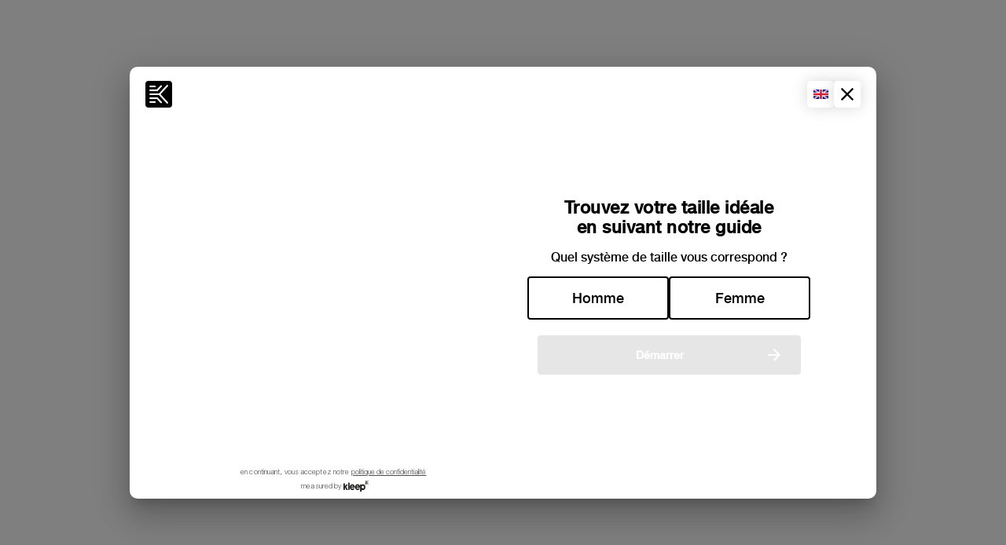

--- FILE ---
content_type: text/css; charset=utf-8
request_url: https://modal.kleep.ai/static/css/main.bf8309c4.css
body_size: 9992
content:
/*
! tailwindcss v3.4.11 | MIT License | https://tailwindcss.com
*/

/*
! tailwindcss v3.4.11 | MIT License | https://tailwindcss.com
*/*,:after,:before{border:0 solid #e5e7eb;box-sizing:border-box}:after,:before{--tw-content:""}:host,html{-webkit-text-size-adjust:100%;font-feature-settings:normal;-webkit-tap-highlight-color:transparent;font-family:ui-sans-serif,system-ui,sans-serif,Apple Color Emoji,Segoe UI Emoji,Segoe UI Symbol,Noto Color Emoji;font-variation-settings:normal;line-height:1.5;tab-size:4}body{line-height:inherit}hr{border-top-width:1px;color:inherit;height:0}abbr:where([title]){-webkit-text-decoration:underline dotted;text-decoration:underline dotted}h1,h2,h3,h4,h5,h6{font-size:inherit;font-weight:inherit}a{color:inherit;text-decoration:inherit}b,strong{font-weight:bolder}code,kbd,pre,samp{font-feature-settings:normal;font-family:ui-monospace,SFMono-Regular,Menlo,Monaco,Consolas,Liberation Mono,Courier New,monospace;font-size:1em;font-variation-settings:normal}small{font-size:80%}sub,sup{font-size:75%;line-height:0;position:relative;vertical-align:initial}sub{bottom:-.25em}sup{top:-.5em}table{border-collapse:collapse;border-color:inherit;text-indent:0}button,input,optgroup,select,textarea{font-feature-settings:inherit;color:inherit;font-family:inherit;font-size:100%;font-variation-settings:inherit;font-weight:inherit;letter-spacing:inherit;line-height:inherit;margin:0;padding:0}button,select{text-transform:none}button,input:where([type=button]),input:where([type=reset]),input:where([type=submit]){-webkit-appearance:button;background-color:initial;background-image:none}:-moz-focusring{outline:auto}:-moz-ui-invalid{box-shadow:none}progress{vertical-align:initial}::-webkit-inner-spin-button,::-webkit-outer-spin-button{height:auto}[type=search]{-webkit-appearance:textfield;outline-offset:-2px}::-webkit-search-decoration{-webkit-appearance:none}::-webkit-file-upload-button{-webkit-appearance:button;font:inherit}summary{display:list-item}blockquote,dd,dl,figure,h1,h2,h3,h4,h5,h6,hr,p,pre{margin:0}fieldset{margin:0}fieldset,legend{padding:0}menu,ol,ul{list-style:none;margin:0;padding:0}dialog{padding:0}textarea{resize:vertical}input::placeholder,textarea::placeholder{color:#9ca3af;opacity:1}[role=button],button{cursor:pointer}:disabled{cursor:default}audio,canvas,embed,iframe,img,object,svg,video{display:block;vertical-align:middle}img,video{height:auto;max-width:100%}[hidden]{display:none}*,::backdrop,:after,:before{--tw-border-spacing-x:0;--tw-border-spacing-y:0;--tw-translate-x:0;--tw-translate-y:0;--tw-rotate:0;--tw-skew-x:0;--tw-skew-y:0;--tw-scale-x:1;--tw-scale-y:1;--tw-pan-x: ;--tw-pan-y: ;--tw-pinch-zoom: ;--tw-scroll-snap-strictness:proximity;--tw-gradient-from-position: ;--tw-gradient-via-position: ;--tw-gradient-to-position: ;--tw-ordinal: ;--tw-slashed-zero: ;--tw-numeric-figure: ;--tw-numeric-spacing: ;--tw-numeric-fraction: ;--tw-ring-inset: ;--tw-ring-offset-width:0px;--tw-ring-offset-color:#fff;--tw-ring-color:#3b82f680;--tw-ring-offset-shadow:0 0 #0000;--tw-ring-shadow:0 0 #0000;--tw-shadow:0 0 #0000;--tw-shadow-colored:0 0 #0000;--tw-blur: ;--tw-brightness: ;--tw-contrast: ;--tw-grayscale: ;--tw-hue-rotate: ;--tw-invert: ;--tw-saturate: ;--tw-sepia: ;--tw-drop-shadow: ;--tw-backdrop-blur: ;--tw-backdrop-brightness: ;--tw-backdrop-contrast: ;--tw-backdrop-grayscale: ;--tw-backdrop-hue-rotate: ;--tw-backdrop-invert: ;--tw-backdrop-opacity: ;--tw-backdrop-saturate: ;--tw-backdrop-sepia: ;--tw-contain-size: ;--tw-contain-layout: ;--tw-contain-paint: ;--tw-contain-style: }.container{width:100%}@media (min-width:640px){.container{max-width:640px}}@media (min-width:768px){.container{max-width:768px}}@media (min-width:1024px){.container{max-width:1024px}}@media (min-width:1280px){.container{max-width:1280px}}@media (min-width:1536px){.container{max-width:1536px}}.sr-only{clip:rect(0,0,0,0);border-width:0;height:1px;margin:-1px;overflow:hidden;padding:0;position:absolute;white-space:nowrap;width:1px}.fixed{position:fixed}.absolute{position:absolute}.relative{position:relative}.mt-2{margin-top:.5rem}.block{display:block}.inline{display:inline}.flex{display:flex}.table{display:table}.hidden{display:none}.transform{transform:translate(var(--tw-translate-x),var(--tw-translate-y)) rotate(var(--tw-rotate)) skewX(var(--tw-skew-x)) skewY(var(--tw-skew-y)) scaleX(var(--tw-scale-x)) scaleY(var(--tw-scale-y))}.flex-col{flex-direction:column}.items-center{align-items:center}.justify-center{justify-content:center}.border{border-width:1px}.p-\[80px\]{padding:80px}.text-center{text-align:center}.font-unbounded{font-family:Unbounded,Arial,sans-serif}.text-lg{font-size:1.125rem;line-height:1.75rem}.font-semibold{font-weight:600}.uppercase{text-transform:uppercase}.lowercase{text-transform:lowercase}.capitalize{text-transform:capitalize}.italic{font-style:italic}.text-gray-700{--tw-text-opacity:1;color:rgb(55 65 81/var(--tw-text-opacity))}.underline{text-decoration-line:underline}.invert{--tw-invert:invert(100%)}.filter,.invert{filter:var(--tw-blur) var(--tw-brightness) var(--tw-contrast) var(--tw-grayscale) var(--tw-hue-rotate) var(--tw-invert) var(--tw-saturate) var(--tw-sepia) var(--tw-drop-shadow)}.transition{transition-duration:.15s;transition-property:color,background-color,border-color,text-decoration-color,fill,stroke,opacity,box-shadow,transform,filter,-webkit-backdrop-filter;transition-property:color,background-color,border-color,text-decoration-color,fill,stroke,opacity,box-shadow,transform,filter,backdrop-filter;transition-property:color,background-color,border-color,text-decoration-color,fill,stroke,opacity,box-shadow,transform,filter,backdrop-filter,-webkit-backdrop-filter;transition-timing-function:cubic-bezier(.4,0,.2,1)}.ease-in{transition-timing-function:cubic-bezier(.4,0,1,1)}@font-face{font-family:Helvetica Neue;font-style:normal;font-weight:200;src:url(/static/media/HelveticaNeueThin.6bc41e2a69088090702e.woff2) format("woff2")}@font-face{font-family:Helvetica Neue;font-style:normal;font-weight:300;src:url(/static/media/HelveticaNeueLight.9f545f0982992ac2aedd.woff2) format("woff2")}@font-face{font-family:Helvetica Neue;font-style:normal;font-weight:400;src:url(/static/media/HelveticaNeueRegular.c8b1f94db9bc26289c32.woff) format("woff")}@font-face{font-family:Helvetica Neue;font-style:italic;font-weight:400;src:url(/static/media/HelveticaNeueItalic.943e3be2e40fb1434d2e.woff) format("woff")}@font-face{font-family:Helvetica Neue;font-style:italic;font-weight:600;src:url(/static/media/HelveticaNeueBold.29c6ec868ac2195dbf01.woff) format("woff")}body{-webkit-font-smoothing:antialiased;-moz-osx-font-smoothing:grayscale;font-family:Helvetica Neue,Arial,sans-serif;margin:0}code{font-family:source-code-pro,Menlo,Monaco,Consolas,Courier New,monospace}@media (min-width:640px){.sm\:px-\[200px\]{padding-left:200px;padding-right:200px}.sm\:py-\[100px\]{padding-bottom:100px;padding-top:100px}}.intro-mobile{align-items:center;color:#fff;height:100%;justify-content:start;padding-top:30px;position:relative}.intro-mobile,.intro-mobile__text{display:flex;flex-direction:column;width:100%}.intro-mobile__text{align-items:flex-start;gap:10px;padding:0 12px}.intro-mobile__text__title{line-height:24px}.intro-mobile__text__title,.intro-mobile__text__title__unique-gender{font-family:Helvetica Neue;font-family:var(--modal-font,"Helvetica Neue");font-weight:800;white-space:pre-line}.intro-mobile__text__title__unique-gender{font-size:20px;text-align:center;width:100%}.intro-mobile__text__description{font-Weight:400;font-family:Helvetica Neue;font-family:var(--modal-font,"Helvetica Neue");padding:0;white-space:pre-line}.intro-mobile__buttons{align-self:center;display:flex;flex-direction:column}.intro-mobile__buttons__button__dark,.intro-mobile__buttons__button__light{background-color:#ffffff80;border-radius:5px;border-radius:var(--cta-border-radius,5px);color:var(--intro-text-color);font-family:Helvetica Neue;font-family:var(--modal-font,"Helvetica Neue");font-weight:400;text-transform:none}.intro-mobile__buttons__button__dark:hover,.intro-mobile__buttons__button__light:hover{background-color:var(--intro-text-color);border:0}.intro-mobile__buttons__button__dark--active,.intro-mobile__buttons__button__light--active{background-color:var(--intro-text-color);border:0;border-radius:5px;border-radius:var(--cta-border-radius,5px);font-family:Helvetica Neue;font-family:var(--modal-font,"Helvetica Neue");font-weight:400;text-transform:none}.intro-mobile__buttons__button__light--active,.intro-mobile__buttons__button__light:hover{color:#000}.intro-mobile__buttons__button__dark--active,.intro-mobile__buttons__button__dark:hover{color:#fff}.intro-mobile__buttons__continue__dark,.intro-mobile__buttons__continue__light{align-items:center;background-color:var(--intro-text-color);border-radius:5px;border-radius:var(--cta-border-radius,5px);bottom:0;display:flex;flex-direction:row;font-family:Helvetica Neue;font-family:var(--modal-font,"Helvetica Neue");font-size:14px;font-weight:600;justify-content:center;margin-bottom:12px;position:absolute;text-transform:none;transition:opacity .2s ease}.intro-mobile__buttons__continue__dark:hover,.intro-mobile__buttons__continue__light:hover{opacity:.8}.intro-mobile__buttons__continue__dark:disabled,.intro-mobile__buttons__continue__light:disabled{background-color:#e0e0e0cc;color:#fff}.intro-mobile__buttons__continue__light{background-color:#fff;color:#000}.intro-mobile__buttons__continue__dark{background-color:#000;color:#fff}.intro-mobile__buttons__continue__label{align-items:center;display:flex;height:100%;justify-content:center;width:80%}@media only screen and (max-width:999px){.intro-mobile{gap:70px}.intro-mobile__text__title{font-size:20px}.intro-mobile__text__description{font-size:14px}.intro-mobile__buttons{gap:15px}.intro-mobile__buttons__button__dark,.intro-mobile__buttons__button__dark--active,.intro-mobile__buttons__button__light,.intro-mobile__buttons__button__light--active{font-size:16px;height:50px;width:275px}.intro-mobile__buttons__continue__dark,.intro-mobile__buttons__continue__light{font-size:15px;height:50px;width:350px}}@media only screen and (max-width:374px){.intro-mobile{gap:50px}.intro-mobile__text__title{font-size:18px}.intro-mobile__text__description{font-size:12px}.intro-mobile__buttons{gap:10px}.intro-mobile__buttons__button__dark,.intro-mobile__buttons__button__dark--active,.intro-mobile__buttons__button__light,.intro-mobile__buttons__button__light--active{font-size:14px;height:45px;width:250px}.intro-mobile__buttons__continue__dark,.intro-mobile__buttons__continue__light{font-size:10px;height:45px;width:300px}}.intro-desktop{align-items:start;color:#000;color:var(--intro-text-color,#000);display:flex;flex-direction:row;height:100%;justify-content:start;width:100%}.intro-desktop__block{width:80%}.intro-desktop__container{align-items:center;display:flex;flex-direction:column;gap:40px;height:100%;justify-content:center;position:relative;width:100%}.intro-desktop__container__title{font-size:22px;font-weight:800;letter-spacing:.5px;line-height:25px}.intro-desktop__container__description,.intro-desktop__container__title{font-family:Helvetica Neue;font-family:var(--modal-font,"Helvetica Neue");text-align:center;white-space:pre-line}.intro-desktop__container__description{font-Weight:400;font-size:16px;line-height:19px;margin:16px 0 15px;padding:0}.intro-desktop__container__buttons{align-self:center;display:flex;flex-direction:row;gap:30px}.intro-desktop__container__buttons__button__dark,.intro-desktop__container__buttons__button__light{background-color:#fff3;border:2px solid #000;border:2px solid var(--intro-text-color,#000);border-radius:5px;border-radius:var(--cta-border-radius,5px);color:#000;color:var(--intro-text-color,#000);font-family:Helvetica Neue;font-family:var(--modal-font,"Helvetica Neue");font-size:18px;font-weight:400;height:55px;text-transform:none;width:180px}.intro-desktop__container__buttons__button__dark:hover,.intro-desktop__container__buttons__button__light:hover{background-color:#000;background-color:var(--intro-text-color,#000);border:0}.intro-desktop__container__buttons__button__dark--active,.intro-desktop__container__buttons__button__light--active{background-color:#000;background-color:var(--intro-text-color,#000);border:0;border-radius:5px;border-radius:var(--cta-border-radius,5px);font-family:Helvetica Neue;font-family:var(--modal-font,"Helvetica Neue");font-size:18px;font-weight:400;height:55px;text-transform:none;width:180px}.intro-desktop__container__buttons__button__light--active,.intro-desktop__container__buttons__button__light:hover{color:#000}.intro-desktop__container__buttons__button__dark--active,.intro-desktop__container__buttons__button__dark:hover{color:#fff}.intro-desktop__container__buttons__continue__dark,.intro-desktop__container__buttons__continue__light{align-items:center;border-radius:5px;border-radius:var(--cta-border-radius,5px);display:flex;flex-direction:row;font-family:Helvetica Neue;font-family:var(--modal-font,"Helvetica Neue");font-size:14px;font-weight:600;height:50px;justify-content:center;margin-top:20px;text-transform:none;transition:opacity .2s ease;width:335px}.intro-desktop__container__buttons__continue__dark:hover,.intro-desktop__container__buttons__continue__light:hover{opacity:.8}.intro-desktop__container__buttons__continue__dark:disabled,.intro-desktop__container__buttons__continue__light:disabled{background-color:#e0e0e0cc;color:#fff}.intro-desktop__container__buttons__continue__light{background-color:#fff;color:#000}.intro-desktop__container__buttons__continue__dark{background-color:#000;color:#fff}.intro-desktop__container__buttons__continue__label{align-items:center;display:flex;height:100%;justify-content:center;width:80%}.height_desktop{align-items:center;display:flex;flex-direction:column;gap:50px;height:auto;justify-content:center;margin:20px 0 0;width:100%}.height_desktop__description{color:#000;font-family:Helvetica Neue;font-family:var(--modal-font,"Helvetica Neue");font-size:16px;font-style:normal;font-weight:400;line-height:24px;text-align:center}.ruler{flex-direction:column;gap:15px;height:fit-content}.ruler,.ruler__input{align-items:center;display:flex;position:relative}.ruler__input{flex-direction:row;justify-content:center}.ruler__input__textfield .MuiInputBase-input{caret-color:#000;font-family:Helvetica Neue;font-family:var(--modal-font,"Helvetica Neue");font-weight:700;padding:0 10px}.ruler__input__textfield .MuiInputLabel-root{line-height:inherit;top:-12px}.ruler__input__textfield .MuiOutlinedInput-root{height:100%}.ruler__input__textfield .MuiOutlinedInput-root fieldset{border:2px solid #cbcbcb;border-radius:8px}.ruler__input__textfield .MuiOutlinedInput-root:hover fieldset{border-radius:8px;border-width:2px}.ruler__input__textfield .MuiOutlinedInput-root.Mui-focused fieldset{border:2px solid #000;border-radius:8px}.ruler__input__textfield .MuiFormHelperText-root{font-family:Helvetica Neue;font-family:var(--modal-font,"Helvetica Neue");font-size:9px;font-weight:400;margin:3px 0 0}.ruler__input__units{align-items:center;background-color:#f4f4f4;border-radius:20px;display:flex;flex-direction:row;height:30px;justify-content:flex-end;position:absolute;width:auto}.ruler__input__units__buttons{border-radius:25px;color:#565656;font-family:Helvetica Neue;font-family:var(--modal-font,"Helvetica Neue");font-weight:500;margin:4px;text-transform:lowercase;width:29px}.ruler__input__units__buttons--selected{background-color:#000;color:#fff}.ruler__container{align-items:center;background:linear-gradient(90deg,#ececec80,#b1b1b1b3 49.87%,#ececec80);box-shadow:0 0 16.5px 0 #0000000f;cursor:grab;display:flex;flex-direction:column;position:relative;-webkit-user-select:none;user-select:none}.ruler__container__selector{left:50%;position:absolute;top:50%;transform:translateX(-50%) translateY(-50%);width:7px}.ruler__container__content{overflow-x:scroll;scroll-snap-type:x mandatory}.ruler__container__content::-webkit-scrollbar{display:none}.ruler__container__content__box{align-items:center;display:flex;flex-direction:row;gap:6px;height:100%;justify-content:center;width:fit-content}.ruler__container__content__box__graduation{align-items:center;display:flex;flex-direction:column;justify-content:center;scroll-snap-align:center;width:1px}.ruler__container__content__box__graduation__cm{background-color:#000;height:20px;width:1px}.ruler__container__content__box__graduation__cm__number{font-family:Helvetica Neue;font-family:var(--modal-font,"Helvetica Neue");font-size:10px;font-weight:200;height:1px;white-space:nowrap}.ruler__container__content__box__graduation__mm{background-color:#000;height:10px;width:1px}.ruler__error{color:red;font-family:Helvetica Neue;font-family:var(--modal-font,"Helvetica Neue");font-style:normal;font-weight:500;position:absolute;text-align:center}@media only screen and (min-width:1000px){.ruler{padding-bottom:60px;width:500px}.ruler__input__textfield{width:130px}.ruler__input__textfield .MuiInputBase-input{font-size:46px}.ruler__input__units{left:140px}.ruler__input__units__buttons{font-size:10px;height:20px;min-width:40px}.ruler__container__selector{height:110px}.ruler__container__content{height:110px;width:500px}.ruler__container__content__box__graduation:first-child{margin-left:250px}.ruler__container__content__box__graduation:last-child{margin-right:250px}.ruler__error{bottom:25px;font-size:16px}}@media only screen and (max-width:999px){.ruler{padding-bottom:40px;position:absolute;top:50%;transform:translateY(-50%);width:100dvw}.ruler__input__textfield{width:110px}.ruler__input__textfield .MuiInputBase-input{font-size:36px}.ruler__input__units{left:120px}.ruler__input__units__buttons{font-size:9px;height:20px;min-width:30px}.ruler__container__selector{height:110px}.ruler__container__content{height:110px;width:100dvw}.ruler__container__content__box__graduation:first-child{margin-left:50dvw}.ruler__container__content__box__graduation:last-child{margin-right:50dvw}.ruler__error{bottom:10px;font-size:14px}}@media only screen and (max-width:374px){.ruler{padding-bottom:25px;position:absolute;top:50%;transform:translateY(-50%);width:100dvw}.ruler__input__textfield{width:110px}.ruler__input__textfield .MuiInputBase-input{font-size:36px}.ruler__input__units{left:120px}.ruler__input__units__buttons{font-size:9px;height:20px;min-width:30px}.ruler__container__selector{height:100px}.ruler__container__content{height:100px;width:100dvw}.ruler__container__content__box__graduation:first-child{margin-left:50dvw}.ruler__container__content__box__graduation:last-child{margin-right:50dvw}.ruler__error{bottom:2px;font-size:12px}}.height_mobile{gap:25px;height:auto;justify-content:center;padding-top:30px}.height_mobile,.height_mobile__text{align-items:center;display:flex;flex-direction:column;width:100%}.height_mobile__text{gap:10px;padding:0 12px;text-align:center}.height_mobile__text__title{font-weight:800;line-height:24px}.height_mobile__text__description,.height_mobile__text__title{font-family:Helvetica Neue;font-family:var(--modal-font,"Helvetica Neue");white-space:pre-line}.height_mobile__text__description{font-Weight:400;padding:0}@media only screen and (max-width:999px){.height_mobile__text__title{font-size:20px}.height_mobile__text__description{font-size:14px}}@media only screen and (max-width:374px){.height_mobile__text__title{font-size:18px}.height_mobile__text__description{font-size:12px}}.measures-height{align-items:center;display:flex;flex-direction:column;height:100%;width:100%}.measures-height__continue{align-items:center;background-color:#000;background-color:var(--cta-color,#000);border-radius:5px;border-radius:var(--cta-border-radius,5px);color:#fff;display:flex;flex-direction:row;font-family:Helvetica Neue;font-family:var(--modal-font,"Helvetica Neue");font-weight:800;height:50px;justify-content:center;text-transform:none;transition:opacity .2s ease}.measures-height__continue:not(:disabled):hover{opacity:.8}.measures-height__continue:not(:disabled):hover .measures-height__continue__icon{right:30px;transition:all .2s ease}.measures-height__continue:disabled:hover .measures-height__continue__icon,.measures-height__continue:not(:hover) .measures-height__continue__icon{right:40px;transition:all .2s ease}.measures-height__continue:disabled{background-color:#ddd;color:#fff}.measures-height__continue__icon{position:absolute}@media only screen and (min-width:1000px){.measures-height__continue{font-size:14px;height:55px;margin-bottom:0;position:relative;width:400px}.measures-height__continue__icon.MuiSvgIcon-root{font-size:24px}}@media only screen and (max-width:999px){.measures-height__continue{bottom:110px;font-size:14px;height:50px;margin-bottom:0;position:absolute;width:350px}.measures-height__continue__icon.MuiSvgIcon-root{font-size:21px}}@media only screen and (max-width:374px){.measures-height__continue{bottom:110px;font-size:10px;height:45px;margin-bottom:0;position:absolute;width:300px}.measures-height__continue__icon.MuiSvgIcon-root{font-size:18px}}.age_desktop{align-items:center;display:flex;flex-direction:column;gap:50px;height:auto;justify-content:center;margin:20px 0 0;width:100%}.age_desktop__description{color:#000;font-family:Helvetica Neue;font-family:var(--modal-font,"Helvetica Neue");font-size:16px;font-style:normal;font-weight:400;line-height:24px;text-align:center}.age_desktop__help{cursor:help;height:auto;width:25px}.measures-age{align-items:center;display:flex;flex-direction:column;height:100%;width:100%}.measures-age__continue{align-items:center;background-color:#000;background-color:var(--cta-color,#000);border-radius:5px;border-radius:var(--cta-border-radius,5px);color:#fff;display:flex;flex-direction:row;font-family:Helvetica Neue;font-family:var(--modal-font,"Helvetica Neue");font-size:14px;font-weight:800;height:50px;justify-content:center;transition:opacity .2s ease}.measures-age__continue:not(:disabled):hover{opacity:.8}.measures-age__continue:not(:disabled):hover .measures-age__continue__icon{right:30px;transition:all .2s ease}.measures-age__continue:disabled:hover .measures-age__continue__icon,.measures-age__continue:not(:hover) .measures-age__continue__icon{right:40px;transition:all .2s ease}.measures-age__continue:disabled{background-color:#ddd;color:#fff}.measures-age__continue__icon{position:absolute}@media only screen and (min-width:1000px){.measures-age__continue{font-size:14px;height:55px;margin-bottom:0;position:relative;width:400px}.measures-age__continue__icon.MuiSvgIcon-root{font-size:24px}}@media only screen and (max-width:999px){.measures-age__continue{bottom:110px;font-size:14px;height:50px;margin-bottom:0;position:absolute;width:350px}.measures-age__continue__icon.MuiSvgIcon-root{font-size:21px}}@media only screen and (max-width:374px){.measures-age__continue{bottom:110px;font-size:10px;height:45px;margin-bottom:0;position:absolute;width:300px}.measures-age__continue__icon.MuiSvgIcon-root{font-size:18px}}.age_mobile{gap:25px;height:auto;justify-content:center;padding-top:30px}.age_mobile,.age_mobile__text{align-items:center;display:flex;flex-direction:column;width:100%}.age_mobile__text{gap:10px;padding:0 12px;text-align:center}.age_mobile__text__title{font-weight:800;line-height:24px}.age_mobile__text__description,.age_mobile__text__title{font-family:Helvetica Neue;font-family:var(--modal-font,"Helvetica Neue");white-space:pre-line}.age_mobile__text__description{font-Weight:400;padding:0}@media only screen and (max-width:999px){.age_mobile__text__title{font-size:20px}.age_mobile__text__description{font-size:14px}}@media only screen and (max-width:374px){.age_mobile__text__title{font-size:18px}.age_mobile__text__description{font-size:12px}}.weight_desktop{align-items:center;display:flex;flex-direction:column;gap:50px;height:auto;justify-content:center;margin:20px 0 0;width:100%}.weight_desktop__description{color:#000;font-family:Helvetica Neue;font-family:var(--modal-font,"Helvetica Neue");font-size:16px;font-style:normal;font-weight:400;line-height:24px;text-align:center}.weight_desktop__help{cursor:help;height:auto;width:25px}.weight_mobile{gap:25px;height:auto;justify-content:center;padding-top:30px}.weight_mobile,.weight_mobile__text{align-items:center;display:flex;flex-direction:column;width:100%}.weight_mobile__text{gap:10px;padding:0 12px;text-align:center}.weight_mobile__text__title{font-weight:800;line-height:24px}.weight_mobile__text__description,.weight_mobile__text__title{font-family:Helvetica Neue;font-family:var(--modal-font,"Helvetica Neue");white-space:pre-line}.weight_mobile__text__description{font-Weight:400;padding:0}@media only screen and (max-width:999px){.weight_mobile__text__title{font-size:20px}.weight_mobile__text__description{font-size:14px}}@media only screen and (max-width:374px){.weight_mobile__text__title{font-size:18px}.weight_mobile__text__description{font-size:12px}}.measures-weight{align-items:center;display:flex;flex-direction:column;height:100%;width:100%}.measures-weight__continue{align-items:center;background-color:#000;background-color:var(--cta-color,#000);border-radius:5px;border-radius:var(--cta-border-radius,5px);color:#fff;display:flex;flex-direction:row;font-family:Helvetica Neue;font-family:var(--modal-font,"Helvetica Neue");font-size:14px;font-weight:800;height:50px;justify-content:center;text-transform:none;transition:opacity .2s ease}.measures-weight__continue:not(:disabled):hover{opacity:.8}.measures-weight__continue:not(:disabled):hover .measures-weight__continue__icon{right:30px;transition:all .2s ease}.measures-weight__continue:disabled:hover .measures-weight__continue__icon,.measures-weight__continue:not(:hover) .measures-weight__continue__icon{right:40px;transition:all .2s ease}.measures-weight__continue:disabled{background-color:#ddd;color:#fff}.measures-weight__continue__icon{position:absolute}@media only screen and (min-width:1000px){.measures-weight__continue{font-size:14px;height:55px;margin-bottom:0;position:relative;width:400px}.measures-weight__continue__icon.MuiSvgIcon-root{font-size:24px}}@media only screen and (max-width:999px){.measures-weight__continue{bottom:110px;font-size:14px;height:50px;margin-bottom:0;position:absolute;width:350px}.measures-weight__continue__icon.MuiSvgIcon-root{font-size:21px}}@media only screen and (max-width:374px){.measures-weight__continue{bottom:110px;font-size:10px;height:45px;margin-bottom:0;position:absolute;width:300px}.measures-weight__continue__icon.MuiSvgIcon-root{font-size:18px}}.qrcode_mobile{height:100%;padding-top:30px}.qrcode_mobile,.qrcode_mobile__text{display:flex;flex-direction:column;width:100%}.qrcode_mobile__text{align-items:flex-start;gap:10px;padding:0 12px}.qrcode_mobile__text__title{font-weight:800;line-height:24px}.qrcode_mobile__text__description,.qrcode_mobile__text__title{font-family:Helvetica Neue;font-family:var(--modal-font,"Helvetica Neue");white-space:pre-line}.qrcode_mobile__text__description{font-weight:400;padding:0}.qrcode_mobile__video{display:flex;justify-content:center}.qrcode_mobile__body{align-items:center;align-self:center;display:flex;flex-direction:column;width:100%}.qrcode_mobile__body__help{align-items:center;background-color:none;color:#000;display:flex;font-family:Helvetica Neue;font-family:var(--modal-font,"Helvetica Neue");font-weight:400;gap:5px;justify-content:center;text-align:center;text-decoration:underline;text-transform:none}.qrcode_mobile__body__help:hover{background-color:#fff}.qrcode_mobile__body__help__icon{height:auto}.qrcode_mobile__body__help_dialog__content{align-items:center;display:flex;flex-direction:column;justify-content:center;width:100%}.qrcode_mobile__body__help_dialog__content__title{font-family:Helvetica Neue;font-family:var(--modal-font,"Helvetica Neue");font-weight:700;margin:10px 0;text-align:center}.qrcode_mobile__body__help_dialog__content__description{font-family:Helvetica Neue;font-family:var(--modal-font,"Helvetica Neue");font-weight:400;margin-bottom:20px;text-align:center}.qrcode_mobile__body__help_dialog__content__button{align-items:center;background-color:#000;background-color:var(--cta-color,#000);border-radius:5px;border-radius:var(--cta-border-radius,5px);color:#fff;display:flex;font-family:Helvetica Neue;font-family:var(--modal-font,"Helvetica Neue");font-weight:800;justify-content:center;margin-bottom:20px;text-transform:none;width:100%}.qrcode_mobile__body__help_dialog__content__button:hover{opacity:.8}.qrcode_mobile__body__help_dialog .MuiPaper-root{border-radius:15px 15px 0 0;bottom:0;margin:0;position:fixed}.qrcode_mobile__body__start{background-color:#000;background-color:var(--cta-color,#000);border-radius:5px;border-radius:var(--cta-border-radius,5px);color:#fff;font-family:Helvetica Neue;font-family:var(--modal-font,"Helvetica Neue");font-weight:800;text-transform:none}.qrcode_mobile__body__start:hover{opacity:.8}.qrcode_mobile__body__skip{background-color:none;color:#000;font-family:Helvetica Neue;font-family:var(--modal-font,"Helvetica Neue");font-weight:400;justify-content:flex-start;margin-top:10px;padding:0;text-decoration:underline;text-transform:none}@media only screen and (max-width:999px){.qrcode_mobile__text{margin-bottom:15px}.qrcode_mobile__text__title{font-size:20px}.qrcode_mobile__text__description{font-size:14px;text-align:start}.qrcode_mobile__video{height:210px;min-height:210px;min-width:210px}.qrcode_mobile__body__help{font-size:12px;margin-bottom:10px}.qrcode_mobile__body__help__icon{width:15px}.qrcode_mobile__body__help_dialog .MuiDialogContent-root{padding:5px 0 70px!important}.qrcode_mobile__body__help_dialog__content{padding:0 10px}.qrcode_mobile__body__help_dialog__content__title{font-size:20px}.qrcode_mobile__body__help_dialog__content__description{font-size:14px}.qrcode_mobile__body__help_dialog__content__button{font-size:12px;height:50px;width:350px}.qrcode_mobile__body__start{font-size:15px;height:50px;margin-top:15px;width:350px}.qrcode_mobile__body__skip{font-size:12px}}@media only screen and (max-width:374px){.qrcode_mobile__text{margin-bottom:15px}.qrcode_mobile__text__title{font-size:18px}.qrcode_mobile__text__description{font-size:12px;text-align:start}.qrcode_mobile__video{height:150px;min-height:150px;min-width:150px}.qrcode_mobile__body__help{font-size:10px;margin-bottom:10px}.qrcode_mobile__body__help__icon{width:15px}.qrcode_mobile__body__help_dialog .MuiDialogContent-root{padding:5px 0 70px!important}.qrcode_mobile__body__help_dialog__content{padding:0 5px}.qrcode_mobile__body__help_dialog__content__title{font-size:18px}.qrcode_mobile__body__help_dialog__content__description{font-size:12px}.qrcode_mobile__body__help_dialog__content__button,.qrcode_mobile__body__start{font-size:10px;height:45px;width:300px}.qrcode_mobile__body__start{margin-top:15px}.qrcode_mobile__body__skip{font-size:10px}}.qrcode_desktop{display:flex;flex-direction:row;justify-content:center;width:100%}.qrcode_desktop__video{display:flex;flex-direction:column;height:480px;margin-left:30px;min-width:400px;position:relative}.qrcode_desktop__video video{height:400px;width:400px}.qrcode_desktop__video__help{align-items:center;color:#000;display:flex;font-family:Helvetica Neue;font-family:var(--modal-font,"Helvetica Neue");font-size:14px;font-weight:400;gap:5px;justify-content:center;text-align:center;text-decoration:underline;text-transform:none}.qrcode_desktop__video__help:hover{background-color:#fff}.qrcode_desktop__video__help__icon{height:auto;width:18px}.qrcode_desktop__video__copyright{align-items:center;bottom:13px;display:flex;height:fit-content;justify-content:center;position:absolute;width:100%}.qrcode_desktop__video__copyright p{color:#000000b3;cursor:default;font-family:Helvetica Neue;font-family:var(--modal-font,"Helvetica Neue");font-size:10px;font-weight:300;margin-bottom:3px;text-align:center}.qrcode_desktop__video__copyright img{height:auto;width:40px}.qrcode_desktop__body{align-self:center;display:flex;flex-direction:column;height:480px;margin-left:20px;padding-top:50px;position:relative;width:100%}.qrcode_desktop__body__text{display:flex;flex-direction:column;margin-bottom:30px;padding-right:40px}.qrcode_desktop__body__text__title{font-size:26px;font-weight:700;line-height:33px}.qrcode_desktop__body__text__description,.qrcode_desktop__body__text__title{font-family:Helvetica Neue;font-family:var(--modal-font,"Helvetica Neue");white-space:pre-line}.qrcode_desktop__body__text__description{font-size:18px;font-weight:500;line-height:20px;margin:5px 0 20px;text-align:justify}.qrcode_desktop__body__banner{align-items:center;border-radius:10px 0 0 10px;box-shadow:0 0 16px 2px #0000001a;display:flex;flex-direction:row;gap:40px;height:140px;width:100%}.qrcode_desktop__body__banner__qrcode{margin-left:10px;padding:10px 0;transition:.3s}.qrcode_desktop__body__banner__qrcode_animation{height:auto;width:120px}.qrcode_desktop__body__banner__text{display:flex;flex-direction:column;height:100%;justify-content:center}.qrcode_desktop__body__banner__text__title{font-size:18px;font-weight:800;margin-bottom:15px;text-transform:uppercase}.qrcode_desktop__body__banner__text__description,.qrcode_desktop__body__banner__text__title{color:#000;font-family:Helvetica Neue;font-family:var(--modal-font,"Helvetica Neue");line-height:15px}.qrcode_desktop__body__banner__text__description{font-size:16px;font-weight:400;white-space:pre-line}.qrcode_desktop__body__skip{background-color:none;bottom:15px;color:#898989;font-family:Helvetica Neue;font-family:var(--modal-font,"Helvetica Neue");font-size:14px;font-weight:500;padding:0;position:absolute;text-align:left;text-decoration:underline;text-transform:none}.qrcode_desktop__body__skip:hover{text-decoration:none}.stepper{display:flex;flex-direction:row}.stepper__step{background-color:#d9d9d9;border-radius:50%}.stepper__step--active{background-color:#000}@media only screen and (min-width:1000px){.stepper{gap:10px}.stepper__step{height:7px;width:7px}}@media only screen and (max-width:999px){.stepper{gap:9px}.stepper__step{height:6px;width:6px}}@media only screen and (max-width:374px){.stepper{gap:8px}.stepper__step{height:5px;width:5px}}.belly{align-items:center;height:100%}.belly,.belly__text{display:flex;flex-direction:column}.belly__text{align-items:flex-start;gap:10px;padding:0 12px;width:100%}.belly__text__title{font-weight:800;line-height:24px}.belly__text__description,.belly__text__title{font-family:Helvetica Neue;font-family:var(--modal-font,"Helvetica Neue");white-space:pre-line}.belly__text__description{font-Weight:400;padding:0}.belly__body{display:flex}.belly__buttons{display:flex;flex-direction:column}.belly__buttons__continue{align-items:center;background-color:#000;background-color:var(--cta-color,#000);border-radius:5px;border-radius:var(--cta-border-radius,5px);color:#fff;display:flex;flex-direction:row;font-family:Helvetica Neue;font-family:var(--modal-font,"Helvetica Neue");font-weight:800;height:50px;justify-content:center;position:relative;text-transform:none;transition:opacity .2s ease;width:100%}.belly__buttons__continue:not(:disabled):hover{opacity:.8}.belly__buttons__continue:disabled{background-color:#ddd;color:#fff}.belly__buttons__scan{align-items:center;background-color:#fff;border:3px solid #000;border-radius:5px;border-radius:var(--cta-border-radius,5px);color:#000;display:flex;flex-direction:row;font-family:Helvetica Neue;font-family:var(--modal-font,"Helvetica Neue");font-weight:600;height:50px;justify-content:center;position:relative;text-transform:none;width:100%}.belly__buttons__scan__icon.MuiSvgIcon-root{stroke:#fff;stroke-width:1;font-size:27px}.belly__buttons__scan:hover .belly__buttons__scan__icon.MuiSvgIcon-root{stroke:#000}.belly__buttons__scan:hover{background-color:#000;color:#fff}.belly__buttons__scan:hover__icon.MuiSvgIcon-root{stroke:#000}.belly__buttons__scan:disabled{background-color:#ddd;color:#fff}@media only screen and (min-width:1000px){.belly{margin-top:20px}.belly__text{margin-bottom:40px}.belly__text__description{font-size:16px;margin-top:0;text-align:center}.belly__body{gap:25px;margin-bottom:25px}.belly__stepper{margin-bottom:30px}.belly__buttons{gap:10px;width:400px}.belly__buttons__continue,.belly__buttons__scan{font-size:14px;height:55px}.belly__buttons__scan{gap:5px}.belly__buttons__scan__icon.MuiSvgIcon-root{font-size:34px}}@media only screen and (max-width:999px){.belly{padding-top:30px}.belly__text{align-items:center;margin-bottom:15px;text-align:center}.belly__text__title{font-size:20px}.belly__text__description{font-size:14px}.belly__body{gap:20px;margin-bottom:15px}.belly__stepper{margin-bottom:20px}.belly__buttons{gap:10px;width:350px}.belly__buttons__continue,.belly__buttons__scan{font-size:12px;height:50px}.belly__buttons__scan{gap:5px}.belly__buttons__scan__icon.MuiSvgIcon-root{font-size:29px}}@media only screen and (max-width:374px){.belly{padding-top:30px}.belly__text{margin-bottom:10px}.belly__text__title{font-size:18px}.belly__text__description{font-size:12px;text-align:start}.belly__body{gap:10px;margin-bottom:10px}.belly__stepper{margin-bottom:15px}.belly__buttons{gap:10px;width:300px}.belly__buttons__continue,.belly__buttons__scan{font-size:10px;height:45px}.belly__buttons__scan{gap:3px}.belly__buttons__scan__icon.MuiSvgIcon-root{font-size:27px}}.belly_choice{align-items:center;border:1px solid #0000;border-radius:15px;box-shadow:0 0 10px #0000000f;color:#000;cursor:pointer;display:flex;flex-direction:column;font-family:Helvetica Neue;font-family:var(--modal-font,"Helvetica Neue");font-weight:500;justify-content:center}.belly_choice--selected,.belly_choice:hover{background-color:#00000005;border:1px solid #000;font-weight:800}.belly_choice__loading{width:auto}.belly_choice__image{border-radius:5px;display:inline;object-fit:contain;transition:.3s;width:auto}.belly_choice__image--loading{display:none}@media only screen and (min-width:1000px){.belly_choice{font-size:12px;height:190px;width:130px}.belly_choice__image,.belly_choice__loading{height:130px;margin-bottom:20px}}@media only screen and (max-width:999px){.belly_choice{font-size:12px;height:130px;width:90px}.belly_choice__image,.belly_choice__loading{height:90px;margin-bottom:10px}}@media only screen and (max-width:374px){.belly_choice{font-size:9px;height:110px;width:80px}.belly_choice__image,.belly_choice__loading{height:70px;margin-bottom:10px}}.torso{align-items:center;height:100%}.torso,.torso__text{display:flex;flex-direction:column}.torso__text{align-items:flex-start;gap:10px;padding:0 12px;width:100%}.torso__text__title{font-weight:800;line-height:24px}.torso__text__description,.torso__text__title{font-family:Helvetica Neue;font-family:var(--modal-font,"Helvetica Neue");white-space:pre-line}.torso__text__description{font-Weight:400;padding:0}.torso__body{display:flex}.torso__buttons{display:flex;flex-direction:column}.torso__buttons__continue{align-items:center;background-color:#000;background-color:var(--cta-color,#000);border-radius:5px;border-radius:var(--cta-border-radius,5px);color:#fff;display:flex;flex-direction:row;font-family:Helvetica Neue;font-family:var(--modal-font,"Helvetica Neue");font-weight:800;height:50px;justify-content:center;position:relative;text-transform:none;transition:opacity .2s ease;width:100%}.torso__buttons__continue:not(:disabled):hover{opacity:.8}.torso__buttons__continue:not(:disabled):hover .torso__buttons__continue__icon{right:30px;transition:all .2s ease}.torso__buttons__continue:disabled:hover .torso__buttons__continue__icon,.torso__buttons__continue:not(:hover) .torso__buttons__continue__icon{right:40px;transition:all .2s ease}.torso__buttons__continue:disabled{background-color:#ddd;color:#fff}.torso__buttons__continue__icon{position:absolute}.torso__buttons__scan{align-items:center;background-color:#fff;border:3px solid #000;border-radius:5px;border-radius:var(--cta-border-radius,5px);color:#000;display:flex;flex-direction:row;font-family:Helvetica Neue;font-family:var(--modal-font,"Helvetica Neue");font-weight:600;gap:10px;height:50px;justify-content:center;position:relative;text-transform:none;width:100%}.torso__buttons__scan__icon.MuiSvgIcon-root{stroke:#fff;stroke-width:1;font-size:27px}.torso__buttons__scan:hover .torso__buttons__scan__icon.MuiSvgIcon-root{stroke:#000}.torso__buttons__scan:hover{background-color:#000;color:#fff}.torso__buttons__scan:hover__icon.MuiSvgIcon-root{stroke:#000}.torso__buttons__scan:disabled{background-color:#ddd;color:#fff}@media only screen and (min-width:1000px){.torso{margin-top:20px}.torso__text{margin-bottom:40px}.torso__text__description{font-size:16px;margin-top:0;text-align:center}.torso__body{gap:25px;margin-bottom:25px}.torso__stepper{margin-bottom:30px}.torso__buttons{gap:10px;width:400px}.torso__buttons__continue,.torso__buttons__scan{font-size:14px;height:55px}.torso__buttons__scan{gap:5px}.torso__buttons__scan__icon.MuiSvgIcon-root{font-size:34px}}@media only screen and (max-width:999px){.torso{padding-top:30px}.torso__text{align-items:center;margin-bottom:15px;text-align:center}.torso__text__title{font-size:20px}.torso__text__description{font-size:14px}.torso__body{gap:20px;margin-bottom:15px}.torso__stepper{margin-bottom:20px}.torso__buttons{gap:10px;width:350px}.torso__buttons__continue,.torso__buttons__scan{font-size:12px;height:50px}.torso__buttons__scan{gap:5px}.torso__buttons__scan__icon.MuiSvgIcon-root{font-size:29px}}@media only screen and (max-width:374px){.torso{padding-top:30px}.torso__text{align-items:center;margin-bottom:10px;text-align:center}.torso__text__title{font-size:18px}.torso__text__description{font-size:12px}.torso__body{gap:10px;margin-bottom:10px}.torso__stepper{margin-bottom:15px}.torso__buttons{gap:10px;width:300px}.torso__buttons__continue,.torso__buttons__scan{font-size:10px;height:45px}.torso__buttons__scan{gap:3px}.torso__buttons__scan__icon.MuiSvgIcon-root{font-size:27px}}.torso_choice{align-items:center;border:1px solid #0000;border-radius:15px;box-shadow:0 0 10px #0000000f;color:#000;cursor:pointer;display:flex;flex-direction:column;font-family:Helvetica Neue;font-family:var(--modal-font,"Helvetica Neue");font-weight:500;justify-content:center;text-transform:none}.torso_choice--selected,.torso_choice:hover{background-color:#00000005;border:1px solid #000;font-weight:800}.torso_choice__loading{width:auto}.torso_choice__image{border-radius:5px;display:inline;object-fit:contain;transition:.3s;width:auto}.torso_choice__image--loading{display:none}@media only screen and (min-width:1000px){.torso_choice{font-size:12px;height:190px;width:130px}.torso_choice__image,.torso_choice__loading{height:130px;margin-bottom:20px}}@media only screen and (max-width:999px){.torso_choice{font-size:12px;height:130px;width:90px}.torso_choice__image,.torso_choice__loading{height:90px;margin-bottom:10px}}@media only screen and (max-width:374px){.torso_choice{font-size:9px;height:110px;width:80px}.torso_choice__image,.torso_choice__loading{height:70px;margin-bottom:10px}}.hips{align-items:center;height:100%}.hips,.hips__text{display:flex;flex-direction:column}.hips__text{align-items:flex-start;gap:10px;padding:0 12px;width:100%}.hips__text__title{font-weight:800;line-height:24px}.hips__text__description,.hips__text__title{font-family:Helvetica Neue;font-family:var(--modal-font,"Helvetica Neue");white-space:pre-line}.hips__text__description{font-Weight:400;padding:0}.hips__body{display:flex}.hips__buttons{display:flex;flex-direction:column}.hips__buttons__continue{align-items:center;background-color:#000;background-color:var(--cta-color,#000);border-radius:5px;border-radius:var(--cta-border-radius,5px);color:#fff;display:flex;flex-direction:row;font-family:Helvetica Neue;font-family:var(--modal-font,"Helvetica Neue");font-size:14px;font-weight:800;height:50px;justify-content:center;position:relative;transition:opacity .2s ease;width:100%}.hips__buttons__continue:not(:disabled):hover{opacity:.8}.hips__buttons__continue:disabled{background-color:#ddd;color:#fff}.hips__buttons__scan{align-items:center;background-color:#fff;border:3px solid #000;border-radius:5px;border-radius:var(--cta-border-radius,5px);color:#000;display:flex;flex-direction:row;font-family:Helvetica Neue;font-family:var(--modal-font,"Helvetica Neue");font-weight:600;gap:10px;height:50px;justify-content:center;position:relative;text-transform:none;width:100%}.hips__buttons__scan__icon.MuiSvgIcon-root{stroke:#fff;stroke-width:1;font-size:27px}.hips__buttons__scan:hover .hips__buttons__scan__icon.MuiSvgIcon-root{stroke:#000}.hips__buttons__scan:hover{background-color:#000;color:#fff}.hips__buttons__scan:hover__icon.MuiSvgIcon-root{stroke:#000}.hips__buttons__scan:disabled{background-color:#ddd;color:#fff}@media only screen and (min-width:1000px){.hips{margin-top:20px}.hips__text{margin-bottom:40px}.hips__text__description{font-size:16px;margin-top:0;text-align:center}.hips__body{gap:25px;margin-bottom:25px}.hips__stepper{margin-bottom:30px}.hips__buttons{gap:10px;width:400px}.hips__buttons__continue,.hips__buttons__scan{font-size:14px;height:55px}.hips__buttons__scan{gap:5px}.hips__buttons__scan__icon.MuiSvgIcon-root{font-size:34px}}@media only screen and (max-width:999px){.hips{padding-top:30px}.hips__text{margin-bottom:15px}.hips__text__title{font-size:20px}.hips__text__description{font-size:14px;text-align:start}.hips__body{gap:20px;margin-bottom:15px}.hips__stepper{margin-bottom:20px}.hips__buttons{gap:10px;width:350px}.hips__buttons__continue{font-size:14px;height:50px}.hips__buttons__scan{font-size:12px;gap:5px;height:50px}.hips__buttons__scan__icon.MuiSvgIcon-root{font-size:29px}}@media only screen and (max-width:374px){.hips{padding-top:30px}.hips__text{margin-bottom:10px}.hips__text__title{font-size:18px}.hips__text__description{font-size:12px;text-align:start}.hips__body{gap:10px;margin-bottom:10px}.hips__stepper{margin-bottom:15px}.hips__buttons{gap:10px;width:300px}.hips__buttons__continue,.hips__buttons__scan{font-size:10px;height:45px}.hips__buttons__scan{gap:3px}.hips__buttons__scan__icon.MuiSvgIcon-root{font-size:27px}}.hips_choice{align-items:center;border:1px solid #0000;border-radius:15px;box-shadow:0 0 10px #0000000f;color:#000;cursor:pointer;display:flex;flex-direction:column;font-family:Helvetica Neue;font-family:var(--modal-font,"Helvetica Neue");font-weight:500;justify-content:center}.hips_choice--selected,.hips_choice:hover{background-color:#00000005;border:1px solid #000;font-weight:800}.hips_choice__loading{width:auto}.hips_choice__image{border-radius:5px;display:inline;object-fit:contain;transition:.3s;width:auto}.hips_choice__image--loading{display:none}@media only screen and (min-width:1000px){.hips_choice{font-size:12px;height:190px;width:130px}.hips_choice__image,.hips_choice__loading{height:130px;margin-bottom:20px}}@media only screen and (max-width:999px){.hips_choice{font-size:12px;height:130px;width:90px}.hips_choice__image,.hips_choice__loading{height:90px;margin-bottom:10px}}@media only screen and (max-width:374px){.hips_choice{font-size:9px;height:110px;width:80px}.hips_choice__image,.hips_choice__loading{height:70px;margin-bottom:10px}}.breasts{align-items:center;display:flex;flex-direction:column;height:100%;max-width:100%}.breasts__select{background:#efefef}.breasts__select .MuiSelect-select{align-items:center;display:flex;flex-direction:row;gap:5px}.breasts__select .MuiOutlinedInput-notchedOutline{border-style:none}.breasts__select__item{display:flex;flex-direction:row;gap:5px}.breasts__select__item.Mui-selected,.breasts__select__item.Mui-selected:hover{background-color:#0000000d!important}.breasts__select__item__text{font-family:Helvetica Neue;font-family:var(--modal-font,"Helvetica Neue");font-weight:400;line-height:0}.breasts__select__item__flag-icons{background-position:50%;background-repeat:no-repeat;background-size:cover;display:inline-block;line-height:1em;position:absolute!important;position:relative}.breasts__select__item__flag-icons:before{content:" "}.breasts__select__item__flag-icons.FR{background-image:url(/static/media/FR.48a6886fac735a00887a.svg)}.breasts__select__item__flag-icons.GB{background-image:url(/static/media/GB.cb6930db06b0bb2f23e6.svg)}.breasts__select__item__flag-icons.DE{background-image:url(/static/media/DE.95e0484fa895b13de17b.svg)}.breasts__select__item__flag-icons.IT{background-image:url(/static/media/IT.7af9cfcdc8dfbb983132.svg)}.breasts__titles{display:flex;flex-direction:row;gap:70px;width:100%}.breasts__titles__title{font-family:Helvetica Neue;font-family:var(--modal-font,"Helvetica Neue");font-size:20px;font-weight:700;margin-bottom:15px;text-align:center;width:100%}.breasts__body{display:flex}.breasts__body__title{font-family:Helvetica Neue;font-family:var(--modal-font,"Helvetica Neue");font-weight:700;text-align:start;width:100%}.breasts__body__table{border-collapse:initial}.breasts__body__table,.breasts__body__table__cell{align-items:center;display:flex;justify-content:center}.breasts__body__table__cell{border-radius:8px;box-shadow:0 1px 4px 0 #0000001a;color:#000;font-family:Helvetica Neue;font-family:var(--modal-font,"Helvetica Neue");font-weight:700;min-width:0;padding:0}.breasts__body__table__cell--selected,.breasts__body__table__cell:hover{background:#000;color:#fff}.breasts__buttons{align-items:center;display:flex;flex-direction:column}.breasts__buttons__continue{align-items:center;background-color:#000;background-color:var(--cta-color,#000);border-radius:5px;border-radius:var(--cta-border-radius,5px);color:#fff;display:flex;flex-direction:row;font-family:Helvetica Neue;font-family:var(--modal-font,"Helvetica Neue");font-weight:800;height:50px;justify-content:center;position:relative;transition:opacity .2s ease;width:100%}.breasts__buttons__continue:not(:disabled):hover{opacity:.8}.breasts__buttons__continue:not(:disabled):hover .breasts__buttons__continue__icon{right:30px;transition:all .2s ease}.breasts__buttons__continue:disabled:hover .breasts__buttons__continue__icon,.breasts__buttons__continue:not(:hover) .breasts__buttons__continue__icon{right:40px;transition:all .2s ease}.breasts__buttons__continue:disabled{background-color:#ddd;color:#fff}.breasts__buttons__continue__icon{position:absolute}.breasts__buttons__skip{background-color:none;color:#000;font-family:Helvetica Neue;font-family:var(--modal-font,"Helvetica Neue");font-weight:400;padding:0;text-align:left;text-decoration:underline;text-transform:none}.breasts__buttons__skip:hover{text-decoration:none}@media only screen and (min-width:1000px){.breasts{justify-content:center;padding-top:30px}.breasts__select{height:35px;margin-bottom:40px;width:110px}.breasts__select__item{min-height:35px!important;padding:0 0 0 14px!important}.breasts__select__item__text{font-size:14px}.breasts__select__item__flag-icons{border-radius:2px;height:14px;right:28px;width:20px}.breasts__title{font-size:14px;margin-bottom:40px;margin-top:0}.breasts__body{flex-direction:row;gap:70px;margin-bottom:50px}.breasts__body__table{border-spacing:10px}.breasts__body__table__cell{font-size:14px;height:50px;width:50px}.breasts__buttons{gap:10px;margin-top:20px;width:400px}.breasts__buttons__continue{font-size:14px;height:55px}.breasts__buttons__skip{font-size:14px}}@media only screen and (max-width:999px){.breasts{justify-content:start;padding-top:30px}.breasts__select{height:35px;margin-bottom:15px;width:110px}.breasts__select__item{min-height:30px!important;padding:0 0 0 14px!important}.breasts__select__item__text{font-size:14px}.breasts__select__item__flag-icons{border-radius:1px;height:12px;right:30px;width:17px}.breasts__title{font-size:10px;margin-bottom:30px;margin-top:14px}.breasts__body{flex-direction:column;gap:0;margin-bottom:0}.breasts__body__title{font-size:15px;margin-bottom:4px}.breasts__body__table{border-spacing:10px 8px}.breasts__body__table__cell{font-size:12px;height:40px;width:40px}.breasts__buttons{gap:10px;margin-top:20px;width:350px}.breasts__buttons__continue{font-size:12px;height:50px}.breasts__buttons__skip{font-size:12px}}@media only screen and (max-width:374px){.breasts{justify-content:start;padding-top:30px}.breasts__select{height:30px;margin-bottom:15px;width:100px}.breasts__select__item{min-height:30px!important;padding:0 0 0 14px!important}.breasts__select__item__text{font-size:12px}.breasts__select__item__flag-icons{border-radius:1px;height:12px;right:28px;width:17px}.breasts__title{font-size:10px;margin-bottom:30px;margin-top:14px}.breasts__body{flex-direction:column;gap:0;margin-bottom:0}.breasts__body__title{font-size:14px;margin-bottom:4px}.breasts__body__table{border-spacing:8px 6px}.breasts__body__table__cell{font-size:10px;height:35px;width:35px}.breasts__buttons{gap:10px;margin-top:15px;width:300px}.breasts__buttons__continue{font-size:10px;height:50px}.breasts__buttons__skip{font-size:10px}}.black{background-color:#00000080}.white{background-color:#fff6}.inputfield{display:flex;flex-direction:column;margin:20px 50px auto;width:100%}.inputfield__label{align-items:center;display:flex;justify-content:center;margin-bottom:10px}.inputfield__label__text{align-items:flex-start;color:#000;display:flex;flex-direction:column;font-family:Helvetica Neue;font-family:var(--modal-font,"Helvetica Neue");font-weight:700;height:100%;justify-content:center;width:100%}.inputfield__label__text--error{color:red}.inputfield__label__children{align-items:center;background-color:#f4f4f4;border-radius:20px;display:flex;flex-direction:row;height:100%;justify-content:flex-end;width:auto}.inputfield__textfield{margin-right:10px;width:100%}.inputfield__textfield .MuiInputBase-input{caret-color:#000;color:#000;font-family:Helvetica Neue;font-family:var(--modal-font,"Helvetica Neue");font-size:16px;font-weight:400}.inputfield__textfield .MuiInputLabel-root{line-height:inherit;top:-12px}.inputfield__textfield .MuiOutlinedInput-root{height:100%}.inputfield__textfield .MuiOutlinedInput-root fieldset{border:1px solid #000;border-radius:0}.inputfield__textfield .MuiOutlinedInput-root:hover fieldset{border-radius:0;border-width:2px}.inputfield__textfield .MuiOutlinedInput-root.Mui-focused fieldset{border:2px solid #000;border-radius:0}.inputfield__textfield .MuiFormHelperText-root{font-family:Helvetica Neue;font-family:var(--modal-font,"Helvetica Neue");font-size:9px;font-weight:400;margin:3px 0 0}.inputfield__textfield--error .MuiInputBase-input{caret-color:red;color:red}.inputfield__textfield--error .MuiOutlinedInput-root.Mui-focused fieldset{border:2px solid red}@media only screen and (max-width:999px){.inputfield__label__text{font-size:15px}.inputfield__textfield{height:50px}}@media only screen and (max-width:374px){.inputfield__label__text{font-size:14px}.inputfield__textfield{height:40px}}.inputslider{display:flex;flex-direction:column;margin:10px 50px auto;width:500px}.inputslider__label{align-items:center;display:flex;justify-content:center;margin-bottom:20px;padding:0}.inputslider__label__text{align-items:flex-start;color:#000;display:flex;flex-direction:column;font-family:Helvetica Neue;font-family:var(--modal-font,"Helvetica Neue");font-size:16px;font-weight:700;height:100%;justify-content:center;width:100%}.inputslider__label__text--error{color:red}.inputslider__label__children{align-items:center;background-color:#f4f4f4;border-radius:20px;display:flex;flex-direction:row;height:100%;justify-content:flex-end;width:auto}.inputslider__slider.MuiSlider-root,.inputslider__slider.MuiSlider-root .MuiSlider-thumb,.inputslider__slider.MuiSlider-root .MuiSlider-track{color:#000}.inputslider__slider.MuiSlider-root .MuiSlider-markLabel{font-size:12px}.animation{justify-content:center}.animation,.result{align-items:center;display:flex}.result{flex-direction:column;height:100%;width:100%}.result__size{font-family:Helvetica Neue;font-family:var(--modal-font,"Helvetica Neue");font-weight:700}.result__size--available{color:#000}.result__size--unavailable{color:#d9d9d9}.result__list__card{align-items:center;border-radius:5px;display:flex;flex-direction:row;justify-content:center;transition:background-color .2s ease;width:100%}.result__list__card--active{background-color:#d9d9d9;border:1px solid #000}.result__list__card--active .MuiLinearProgress-bar{background-color:#000}.result__list__card--inactive{background-color:#fff;border:1px solid #000}.result__list__card--inactive .MuiLinearProgress-bar{background-color:#686868}.result__list__card--inactive:hover{background-color:#f1f1f1}.result__list__card--disabled{background-color:#fff;border:1px solid #000}.result__list__card--disabled .MuiLinearProgress-bar{background-color:#686868}.result__list__card__selector{align-items:center;border-radius:50%;display:flex;justify-content:center;padding:2px}.result__list__card__selector__child{background-color:#000;border:1px solid #0000;border-radius:50%;height:100%;width:100%}.result__list__card__content{display:flex;flex-direction:column;width:100%}.result__list__card__content__header{align-items:center;display:flex;flex-direction:row;width:100%}.result__list__card__content__header__size{font-family:Helvetica Neue;font-family:var(--modal-font,"Helvetica Neue");font-weight:700;text-align:left;width:20%}.result__list__card__content__header__satisfaction{color:#000;font-family:Helvetica Neue;font-family:var(--modal-font,"Helvetica Neue");font-weight:700;text-align:right;white-space:pre-line;width:80%}.result__list__card__content__progress.MuiLinearProgress-root{background-color:#acacac;border-radius:50px}.result__list__card__content__progress .MuiLinearProgress-bar{border-radius:50px}.result__text__description,.result__text__fail,.result__text__hint{color:#000;font-family:Helvetica Neue;font-family:var(--modal-font,"Helvetica Neue");font-weight:400;text-align:center}.result__buttons{align-items:center;display:flex;flex-direction:column}.result__buttons__save{background-color:#000;background-color:var(--cta-color,#000);border-radius:5px;border-radius:var(--cta-border-radius,5px);color:#fff;font-family:Helvetica Neue;font-family:var(--modal-font,"Helvetica Neue");font-weight:800;text-transform:none;transition:opacity .2s ease}.result__buttons__save:hover{opacity:.8}.result__buttons__products{background-color:#0000;border:2px solid #000;border-radius:5px;border-radius:var(--cta-border-radius,5px);color:#000;font-family:Helvetica Neue;font-family:var(--modal-font,"Helvetica Neue");font-weight:800;text-transform:none}.result__buttons__products:hover{background-color:#000;color:#fff}.result__buttons__text{align-items:center;display:flex;flex-direction:row;justify-content:center;width:100%}.result__buttons__text__restart{background-color:none;color:#898989;font-family:Helvetica Neue;font-family:var(--modal-font,"Helvetica Neue");font-weight:400;padding:0;text-align:center;text-align:left;text-decoration:underline;text-transform:none}.result__buttons__text__restart:hover{text-decoration:none}.result__buttons__text__products{background-color:none;color:#898989;font-family:Helvetica Neue;font-family:var(--modal-font,"Helvetica Neue");font-weight:400;padding:0;text-align:center;text-align:left;text-decoration:underline;text-transform:none}.result__buttons__text__products:hover{text-decoration:none}@media only screen and (min-width:1000px){.result{justify-content:center}.result__size{line-height:100px;margin-bottom:40px}.result__size--full{font-size:150px}.result__size--reduce{font-size:50px;letter-spacing:-3px}.result__list{width:400px}.result__list__card:not(:last-child){margin-bottom:15px}.result__list__card{padding:12px 16px}.result__list__card__selector{border:2px solid #7e7e7e;height:20px;margin:0 16px 0 0;min-height:20px;min-width:20px;width:20px}.result__list__card__content__header__size{font-size:16px}.result__list__card__content__header__satisfaction{font-size:14px}.result__list__card__content__progress.MuiLinearProgress-root{height:8px}.result__text{width:400px}.result__text__description{font-size:16px;line-height:20px;margin:40px 0;width:100%}.result__text__hint{margin:0 0 15px}.result__text__fail,.result__text__hint{font-size:16px;line-height:20px;width:100%}.result__text__fail{margin:30px 0}.result__buttons{width:400px}.result__buttons__products,.result__buttons__save{font-size:14px;height:55px;width:100%}.result__buttons__products:not(:first-child){margin-top:10px}.result__buttons__text{gap:60px;margin-top:40px}.result__buttons__text__products,.result__buttons__text__restart{font-size:14px;margin-top:10px}}@media only screen and (max-width:999px){.result{padding-top:40px}.result__size{line-height:76px;text-align:center}.result__size--full{font-size:140px;margin-bottom:40px}.result__size--reduce{font-size:38px;letter-spacing:-3px;margin-bottom:30px}.result__list{width:340px}.result__list__card:not(:last-child){margin-bottom:15px}.result__list__card{padding:10px 12px}.result__list__card__selector{border:1.5px solid #7e7e7e;height:18px;margin:0 12px 0 0;min-height:18px;min-width:18px;width:18px}.result__list__card__content__header__size{font-size:16px}.result__list__card__content__header__satisfaction{font-size:14px}.result__list__card__content__progress.MuiLinearProgress-root{height:7px}.result__text{width:350px}.result__text__description{font-size:14px;line-height:18px;margin:40px 0;width:100%}.result__text__hint{margin:0 0 20px}.result__text__fail,.result__text__hint{font-size:14px;line-height:18px;width:100%}.result__text__fail{margin:25px 0}.result__buttons{width:350px}.result__buttons__products,.result__buttons__save{font-size:12px;height:50px;width:100%}.result__buttons__products:not(:first-child){margin-top:10px}.result__buttons__text{gap:50px;margin-top:30px}.result__buttons__text__products,.result__buttons__text__restart{font-size:12px;margin-top:10px}}@media only screen and (max-width:374px){.result{padding-top:30px}.result__size{line-height:76px;margin-bottom:30px}.result__size--full{font-size:120px}.result__size--reduce{font-size:30px;letter-spacing:-3px}.result__list{width:300px}.result__list__card:not(:last-child){margin-bottom:10px}.result__list__card{padding:10px 12px}.result__list__card__selector{border:1px solid #7e7e7e;height:16px;margin:0 12px 0 0;min-height:16px;min-width:16px;width:16px}.result__list__card__content__header__satisfaction,.result__list__card__content__header__size{font-size:12px}.result__list__card__content__progress.MuiLinearProgress-root{height:6px}.result__text{width:300px}.result__text__description{font-size:12px;line-height:18px;margin:30px 0;width:100%}.result__text__hint{margin:0 0 10px}.result__text__fail,.result__text__hint{font-size:12px;line-height:18px;width:100%}.result__text__fail{margin:20px 0}.result__buttons{width:300px}.result__buttons__products,.result__buttons__save{font-size:10px;height:45px;width:100%}.result__buttons__products:not(:first-child){margin-top:10px}.result__buttons__text{gap:30px;margin-top:25px}.result__buttons__text__products,.result__buttons__text__restart{font-size:10px;margin-top:10px}}.result_loading{align-items:center;display:flex;flex-direction:column;justify-content:center}.result_loading__progress{display:inline-flex;position:relative;width:fit-content}.result_loading__progress__loader{position:relative}.result_loading__progress__loader__circle.MuiCircularProgress-root{color:#0000001a}.result_loading__progress__loader__circle_loader{left:0;position:absolute}.result_loading__progress__loader__circle_loader.MuiCircularProgress-root{color:#000}.result_loading__progress__label{align-items:center;bottom:0;display:flex;justify-content:center;left:0;position:absolute;right:0;top:0}.result_loading__progress__label,.result_loading__text__description{font-family:Helvetica Neue;font-family:var(--modal-font,"Helvetica Neue");font-weight:700}.result_loading__text__description{margin:10px 0;text-align:center}.result_loading__text__tips{font-family:Helvetica Neue;font-family:var(--modal-font,"Helvetica Neue");font-size:14px;font-weight:400;text-align:center}@media only screen and (min-width:1000px){.result_loading__progress__label{font-size:55px}.result_loading__text__description{font-size:28px}.result_loading__text__tips{font-size:14px}}@media only screen and (max-width:999px){.result_loading{margin:40px 0}.result_loading__progress__label{font-size:45px}.result_loading__text{padding:0 30px}.result_loading__text__description{font-size:26px}.result_loading__text__tips{font-size:13px}}@media only screen and (max-width:374px){.result_loading{margin:40px 0}.result_loading__progress__label{font-size:45px}.result_loading__text{padding:0 30px}.result_loading__text__description{font-size:24px}.result_loading__text__tips{font-size:12px}}.result_error{align-items:center;display:flex;flex-direction:column;justify-content:center}.result_error__title{font-family:Helvetica Neue;font-family:var(--modal-font,"Helvetica Neue");font-weight:800;text-align:center;white-space:pre-line}.result_error__icon{font-size:150px!important}.result_error__description{font-family:Helvetica Neue;font-family:var(--modal-font,"Helvetica Neue");font-weight:700;text-align:center;text-transform:lowercase;white-space:pre-line}.result_error__buttons{display:flex;flex-direction:column;gap:10px;text-transform:lowercase}.result_error__buttons__refresh{background-color:#000;background-color:var(--cta-color,#000);border-radius:5px;border-radius:var(--cta-border-radius,5px);color:#fff;font-family:Helvetica Neue;font-family:var(--modal-font,"Helvetica Neue");font-weight:800;text-transform:none;transition:opacity .2s ease}.result_error__buttons__refresh:hover{opacity:.8}.result_error__buttons__quit{background-color:#0000;border:2px solid #000;border-radius:5px;border-radius:var(--cta-border-radius,5px);color:#000;font-family:Helvetica Neue;font-family:var(--modal-font,"Helvetica Neue");font-weight:800;text-transform:none}.result_error__buttons__quit:hover{background-color:#000;color:#fff}.result_error__buttons__survey{background-color:#fff;border:1px solid #000;border-radius:5px;border-radius:var(--cta-border-radius,5px);color:#000;font-family:Helvetica Neue;font-family:var(--modal-font,"Helvetica Neue");font-weight:800;text-transform:none}.result_error__buttons__survey:hover{background-color:#0000000d}@media only screen and (min-width:1000px){.result_error__title{font-size:32px}.result_error__description{font-size:20px;margin-bottom:40px;width:450px}.result_error__buttons__quit,.result_error__buttons__refresh{font-size:14px;height:50px;width:350px}.result_error__buttons__quit{margin-bottom:15px}.result_error__buttons__survey{font-size:14px;height:50px;width:350px}}@media only screen and (max-width:999px){.result_error{margin:60px 0 40px;padding:0 10px;width:100%}.result_error__title{font-size:26px}.result_error__description{font-size:16px;margin-bottom:40px}.result_error__buttons{width:350px}.result_error__buttons__quit,.result_error__buttons__refresh,.result_error__buttons__survey{font-size:12px;height:50px;width:100%}}@media only screen and (max-width:374px){.result_error{margin:60px 0 40px;width:100%}.result_error__title{font-size:20px}.result_error__description{font-size:13px;margin-bottom:30px;width:260px}.result_error__buttons{width:300px}.result_error__buttons__quit,.result_error__buttons__refresh,.result_error__buttons__survey{font-size:10px;height:45px;width:100%}}.kleep-modal__flag-icons{background-position:50%;background-repeat:no-repeat;background-size:cover;display:inline-block;height:1em;height:12px;line-height:1em;position:relative;width:19px}.kleep-modal__flag-icons:before{content:" "}.kleep-modal__flag-icons.FR{background-image:url(/static/media/FR.48a6886fac735a00887a.svg)}.kleep-modal__flag-icons.GB{background-image:url(/static/media/GB.cb6930db06b0bb2f23e6.svg)}.kleep-modal__flag-icons.DE{background-image:url(/static/media/DE.95e0484fa895b13de17b.svg)}.kleep-modal__flag-icons.IT{background-image:url(/static/media/IT.7af9cfcdc8dfbb983132.svg)}
/*# sourceMappingURL=main.bf8309c4.css.map*/

--- FILE ---
content_type: application/javascript; charset=utf-8
request_url: https://modal.kleep.ai/static/js/main.3c19a16f.js
body_size: 244886
content:
/*! For license information please see main.3c19a16f.js.LICENSE.txt */
(()=>{var __webpack_modules__={3803:(e,t,r)=>{"use strict";r.d(t,{A:()=>ie});var n=function(){function e(e){var t=this;this._insertTag=function(e){var r;r=0===t.tags.length?t.insertionPoint?t.insertionPoint.nextSibling:t.prepend?t.container.firstChild:t.before:t.tags[t.tags.length-1].nextSibling,t.container.insertBefore(e,r),t.tags.push(e)},this.isSpeedy=void 0===e.speedy||e.speedy,this.tags=[],this.ctr=0,this.nonce=e.nonce,this.key=e.key,this.container=e.container,this.prepend=e.prepend,this.insertionPoint=e.insertionPoint,this.before=null}var t=e.prototype;return t.hydrate=function(e){e.forEach(this._insertTag)},t.insert=function(e){this.ctr%(this.isSpeedy?65e3:1)===0&&this._insertTag(function(e){var t=document.createElement("style");return t.setAttribute("data-emotion",e.key),void 0!==e.nonce&&t.setAttribute("nonce",e.nonce),t.appendChild(document.createTextNode("")),t.setAttribute("data-s",""),t}(this));var t=this.tags[this.tags.length-1];if(this.isSpeedy){var r=function(e){if(e.sheet)return e.sheet;for(var t=0;t<document.styleSheets.length;t++)if(document.styleSheets[t].ownerNode===e)return document.styleSheets[t]}(t);try{r.insertRule(e,r.cssRules.length)}catch(n){}}else t.appendChild(document.createTextNode(e));this.ctr++},t.flush=function(){this.tags.forEach((function(e){var t;return null==(t=e.parentNode)?void 0:t.removeChild(e)})),this.tags=[],this.ctr=0},e}(),i=Math.abs,a=String.fromCharCode,s=Object.assign;function o(e){return e.trim()}function l(e,t,r){return e.replace(t,r)}function u(e,t){return e.indexOf(t)}function c(e,t){return 0|e.charCodeAt(t)}function p(e,t,r){return e.slice(t,r)}function d(e){return e.length}function h(e){return e.length}function f(e,t){return t.push(e),e}var m=1,g=1,y=0,v=0,b=0,x="";function k(e,t,r,n,i,a,s){return{value:e,root:t,parent:r,type:n,props:i,children:a,line:m,column:g,length:s,return:""}}function _(e,t){return s(k("",null,null,"",null,null,0),e,{length:-e.length},t)}function S(){return b=v>0?c(x,--v):0,g--,10===b&&(g=1,m--),b}function w(){return b=v<y?c(x,v++):0,g++,10===b&&(g=1,m++),b}function E(){return c(x,v)}function A(){return v}function P(e,t){return p(x,e,t)}function C(e){switch(e){case 0:case 9:case 10:case 13:case 32:return 5;case 33:case 43:case 44:case 47:case 62:case 64:case 126:case 59:case 123:case 125:return 4;case 58:return 3;case 34:case 39:case 40:case 91:return 2;case 41:case 93:return 1}return 0}function T(e){return m=g=1,y=d(x=e),v=0,[]}function M(e){return x="",e}function D(e){return o(P(v-1,F(91===e?e+2:40===e?e+1:e)))}function R(e){for(;(b=E())&&b<33;)w();return C(e)>2||C(b)>3?"":" "}function I(e,t){for(;--t&&w()&&!(b<48||b>102||b>57&&b<65||b>70&&b<97););return P(e,A()+(t<6&&32==E()&&32==w()))}function F(e){for(;w();)switch(b){case e:return v;case 34:case 39:34!==e&&39!==e&&F(b);break;case 40:41===e&&F(e);break;case 92:w()}return v}function O(e,t){for(;w()&&e+b!==57&&(e+b!==84||47!==E()););return"/*"+P(t,v-1)+"*"+a(47===e?e:w())}function L(e){for(;!C(E());)w();return P(e,v)}var N="-ms-",B="-moz-",j="-webkit-",z="comm",V="rule",$="decl",G="@keyframes";function H(e,t){for(var r="",n=h(e),i=0;i<n;i++)r+=t(e[i],i,e,t)||"";return r}function q(e,t,r,n){switch(e.type){case"@layer":if(e.children.length)break;case"@import":case $:return e.return=e.return||e.value;case z:return"";case G:return e.return=e.value+"{"+H(e.children,n)+"}";case V:e.value=e.props.join(",")}return d(r=H(e.children,n))?e.return=e.value+"{"+r+"}":""}function W(e){return M(U("",null,null,null,[""],e=T(e),0,[0],e))}function U(e,t,r,n,i,s,o,p,h){for(var m=0,g=0,y=o,v=0,b=0,x=0,k=1,_=1,P=1,C=0,T="",M=i,F=s,N=n,B=T;_;)switch(x=C,C=w()){case 40:if(108!=x&&58==c(B,y-1)){-1!=u(B+=l(D(C),"&","&\f"),"&\f")&&(P=-1);break}case 34:case 39:case 91:B+=D(C);break;case 9:case 10:case 13:case 32:B+=R(x);break;case 92:B+=I(A()-1,7);continue;case 47:switch(E()){case 42:case 47:f(Q(O(w(),A()),t,r),h);break;default:B+="/"}break;case 123*k:p[m++]=d(B)*P;case 125*k:case 59:case 0:switch(C){case 0:case 125:_=0;case 59+g:-1==P&&(B=l(B,/\f/g,"")),b>0&&d(B)-y&&f(b>32?Y(B+";",n,r,y-1):Y(l(B," ","")+";",n,r,y-2),h);break;case 59:B+=";";default:if(f(N=K(B,t,r,m,g,i,p,T,M=[],F=[],y),s),123===C)if(0===g)U(B,t,N,N,M,s,y,p,F);else switch(99===v&&110===c(B,3)?100:v){case 100:case 108:case 109:case 115:U(e,N,N,n&&f(K(e,N,N,0,0,i,p,T,i,M=[],y),F),i,F,y,p,n?M:F);break;default:U(B,N,N,N,[""],F,0,p,F)}}m=g=b=0,k=P=1,T=B="",y=o;break;case 58:y=1+d(B),b=x;default:if(k<1)if(123==C)--k;else if(125==C&&0==k++&&125==S())continue;switch(B+=a(C),C*k){case 38:P=g>0?1:(B+="\f",-1);break;case 44:p[m++]=(d(B)-1)*P,P=1;break;case 64:45===E()&&(B+=D(w())),v=E(),g=y=d(T=B+=L(A())),C++;break;case 45:45===x&&2==d(B)&&(k=0)}}return s}function K(e,t,r,n,a,s,u,c,d,f,m){for(var g=a-1,y=0===a?s:[""],v=h(y),b=0,x=0,_=0;b<n;++b)for(var S=0,w=p(e,g+1,g=i(x=u[b])),E=e;S<v;++S)(E=o(x>0?y[S]+" "+w:l(w,/&\f/g,y[S])))&&(d[_++]=E);return k(e,t,r,0===a?V:c,d,f,m)}function Q(e,t,r){return k(e,t,r,z,a(b),p(e,2,-2),0)}function Y(e,t,r,n){return k(e,t,r,$,p(e,0,n),p(e,n+1,-1),n)}var X=function(e,t,r){for(var n=0,i=0;n=i,i=E(),38===n&&12===i&&(t[r]=1),!C(i);)w();return P(e,v)},J=function(e,t){return M(function(e,t){var r=-1,n=44;do{switch(C(n)){case 0:38===n&&12===E()&&(t[r]=1),e[r]+=X(v-1,t,r);break;case 2:e[r]+=D(n);break;case 4:if(44===n){e[++r]=58===E()?"&\f":"",t[r]=e[r].length;break}default:e[r]+=a(n)}}while(n=w());return e}(T(e),t))},Z=new WeakMap,ee=function(e){if("rule"===e.type&&e.parent&&!(e.length<1)){for(var t=e.value,r=e.parent,n=e.column===r.column&&e.line===r.line;"rule"!==r.type;)if(!(r=r.parent))return;if((1!==e.props.length||58===t.charCodeAt(0)||Z.get(r))&&!n){Z.set(e,!0);for(var i=[],a=J(t,i),s=r.props,o=0,l=0;o<a.length;o++)for(var u=0;u<s.length;u++,l++)e.props[l]=i[o]?a[o].replace(/&\f/g,s[u]):s[u]+" "+a[o]}}},te=function(e){if("decl"===e.type){var t=e.value;108===t.charCodeAt(0)&&98===t.charCodeAt(2)&&(e.return="",e.value="")}};function re(e,t){switch(function(e,t){return 45^c(e,0)?(((t<<2^c(e,0))<<2^c(e,1))<<2^c(e,2))<<2^c(e,3):0}(e,t)){case 5103:return j+"print-"+e+e;case 5737:case 4201:case 3177:case 3433:case 1641:case 4457:case 2921:case 5572:case 6356:case 5844:case 3191:case 6645:case 3005:case 6391:case 5879:case 5623:case 6135:case 4599:case 4855:case 4215:case 6389:case 5109:case 5365:case 5621:case 3829:return j+e+e;case 5349:case 4246:case 4810:case 6968:case 2756:return j+e+B+e+N+e+e;case 6828:case 4268:return j+e+N+e+e;case 6165:return j+e+N+"flex-"+e+e;case 5187:return j+e+l(e,/(\w+).+(:[^]+)/,j+"box-$1$2"+N+"flex-$1$2")+e;case 5443:return j+e+N+"flex-item-"+l(e,/flex-|-self/,"")+e;case 4675:return j+e+N+"flex-line-pack"+l(e,/align-content|flex-|-self/,"")+e;case 5548:return j+e+N+l(e,"shrink","negative")+e;case 5292:return j+e+N+l(e,"basis","preferred-size")+e;case 6060:return j+"box-"+l(e,"-grow","")+j+e+N+l(e,"grow","positive")+e;case 4554:return j+l(e,/([^-])(transform)/g,"$1"+j+"$2")+e;case 6187:return l(l(l(e,/(zoom-|grab)/,j+"$1"),/(image-set)/,j+"$1"),e,"")+e;case 5495:case 3959:return l(e,/(image-set\([^]*)/,j+"$1$`$1");case 4968:return l(l(e,/(.+:)(flex-)?(.*)/,j+"box-pack:$3"+N+"flex-pack:$3"),/s.+-b[^;]+/,"justify")+j+e+e;case 4095:case 3583:case 4068:case 2532:return l(e,/(.+)-inline(.+)/,j+"$1$2")+e;case 8116:case 7059:case 5753:case 5535:case 5445:case 5701:case 4933:case 4677:case 5533:case 5789:case 5021:case 4765:if(d(e)-1-t>6)switch(c(e,t+1)){case 109:if(45!==c(e,t+4))break;case 102:return l(e,/(.+:)(.+)-([^]+)/,"$1"+j+"$2-$3$1"+B+(108==c(e,t+3)?"$3":"$2-$3"))+e;case 115:return~u(e,"stretch")?re(l(e,"stretch","fill-available"),t)+e:e}break;case 4949:if(115!==c(e,t+1))break;case 6444:switch(c(e,d(e)-3-(~u(e,"!important")&&10))){case 107:return l(e,":",":"+j)+e;case 101:return l(e,/(.+:)([^;!]+)(;|!.+)?/,"$1"+j+(45===c(e,14)?"inline-":"")+"box$3$1"+j+"$2$3$1"+N+"$2box$3")+e}break;case 5936:switch(c(e,t+11)){case 114:return j+e+N+l(e,/[svh]\w+-[tblr]{2}/,"tb")+e;case 108:return j+e+N+l(e,/[svh]\w+-[tblr]{2}/,"tb-rl")+e;case 45:return j+e+N+l(e,/[svh]\w+-[tblr]{2}/,"lr")+e}return j+e+N+e+e}return e}var ne=[function(e,t,r,n){if(e.length>-1&&!e.return)switch(e.type){case $:e.return=re(e.value,e.length);break;case G:return H([_(e,{value:l(e.value,"@","@"+j)})],n);case V:if(e.length)return function(e,t){return e.map(t).join("")}(e.props,(function(t){switch(function(e,t){return(e=t.exec(e))?e[0]:e}(t,/(::plac\w+|:read-\w+)/)){case":read-only":case":read-write":return H([_(e,{props:[l(t,/:(read-\w+)/,":-moz-$1")]})],n);case"::placeholder":return H([_(e,{props:[l(t,/:(plac\w+)/,":"+j+"input-$1")]}),_(e,{props:[l(t,/:(plac\w+)/,":-moz-$1")]}),_(e,{props:[l(t,/:(plac\w+)/,N+"input-$1")]})],n)}return""}))}}],ie=function(e){var t=e.key;if("css"===t){var r=document.querySelectorAll("style[data-emotion]:not([data-s])");Array.prototype.forEach.call(r,(function(e){-1!==e.getAttribute("data-emotion").indexOf(" ")&&(document.head.appendChild(e),e.setAttribute("data-s",""))}))}var i,a,s=e.stylisPlugins||ne,o={},l=[];i=e.container||document.head,Array.prototype.forEach.call(document.querySelectorAll('style[data-emotion^="'+t+' "]'),(function(e){for(var t=e.getAttribute("data-emotion").split(" "),r=1;r<t.length;r++)o[t[r]]=!0;l.push(e)}));var u,c,p=[q,(c=function(e){u.insert(e)},function(e){e.root||(e=e.return)&&c(e)})],d=function(e){var t=h(e);return function(r,n,i,a){for(var s="",o=0;o<t;o++)s+=e[o](r,n,i,a)||"";return s}}([ee,te].concat(s,p));a=function(e,t,r,n){u=r,H(W(e?e+"{"+t.styles+"}":t.styles),d),n&&(f.inserted[t.name]=!0)};var f={key:t,sheet:new n({key:t,container:i,nonce:e.nonce,speedy:e.speedy,prepend:e.prepend,insertionPoint:e.insertionPoint}),nonce:e.nonce,inserted:o,registered:{},insert:a};return f.sheet.hydrate(l),f}},918:(e,t,r)=>{"use strict";function n(e){var t=Object.create(null);return function(r){return void 0===t[r]&&(t[r]=e(r)),t[r]}}r.d(t,{A:()=>n})},4575:(e,t,r)=>{"use strict";r.d(t,{C:()=>s,T:()=>l,w:()=>o});var n=r(5043),i=r(3803),a=(r(9002),r(9436),n.createContext("undefined"!==typeof HTMLElement?(0,i.A)({key:"css"}):null)),s=a.Provider,o=function(e){return(0,n.forwardRef)((function(t,r){var i=(0,n.useContext)(a);return e(t,i,r)}))},l=n.createContext({})},3290:(e,t,r)=>{"use strict";r.d(t,{AH:()=>u,i7:()=>c,mL:()=>l});var n=r(4575),i=r(5043),a=r(1722),s=r(9436),o=r(9002),l=(r(3803),r(219),(0,n.w)((function(e,t){var r=e.styles,l=(0,o.J)([r],void 0,i.useContext(n.T)),u=i.useRef();return(0,s.i)((function(){var e=t.key+"-global",r=new t.sheet.constructor({key:e,nonce:t.sheet.nonce,container:t.sheet.container,speedy:t.sheet.isSpeedy}),n=!1,i=document.querySelector('style[data-emotion="'+e+" "+l.name+'"]');return t.sheet.tags.length&&(r.before=t.sheet.tags[0]),null!==i&&(n=!0,i.setAttribute("data-emotion",e),r.hydrate([i])),u.current=[r,n],function(){r.flush()}}),[t]),(0,s.i)((function(){var e=u.current,r=e[0];if(e[1])e[1]=!1;else{if(void 0!==l.next&&(0,a.sk)(t,l.next,!0),r.tags.length){var n=r.tags[r.tags.length-1].nextElementSibling;r.before=n,r.flush()}t.insert("",l,r,!1)}}),[t,l.name]),null})));function u(){for(var e=arguments.length,t=new Array(e),r=0;r<e;r++)t[r]=arguments[r];return(0,o.J)(t)}var c=function(){var e=u.apply(void 0,arguments),t="animation-"+e.name;return{name:t,styles:"@keyframes "+t+"{"+e.styles+"}",anim:1,toString:function(){return"_EMO_"+this.name+"_"+this.styles+"_EMO_"}}}},9002:(e,t,r)=>{"use strict";r.d(t,{J:()=>g});var n={animationIterationCount:1,aspectRatio:1,borderImageOutset:1,borderImageSlice:1,borderImageWidth:1,boxFlex:1,boxFlexGroup:1,boxOrdinalGroup:1,columnCount:1,columns:1,flex:1,flexGrow:1,flexPositive:1,flexShrink:1,flexNegative:1,flexOrder:1,gridRow:1,gridRowEnd:1,gridRowSpan:1,gridRowStart:1,gridColumn:1,gridColumnEnd:1,gridColumnSpan:1,gridColumnStart:1,msGridRow:1,msGridRowSpan:1,msGridColumn:1,msGridColumnSpan:1,fontWeight:1,lineHeight:1,opacity:1,order:1,orphans:1,scale:1,tabSize:1,widows:1,zIndex:1,zoom:1,WebkitLineClamp:1,fillOpacity:1,floodOpacity:1,stopOpacity:1,strokeDasharray:1,strokeDashoffset:1,strokeMiterlimit:1,strokeOpacity:1,strokeWidth:1},i=r(918),a=!1,s=/[A-Z]|^ms/g,o=/_EMO_([^_]+?)_([^]*?)_EMO_/g,l=function(e){return 45===e.charCodeAt(1)},u=function(e){return null!=e&&"boolean"!==typeof e},c=(0,i.A)((function(e){return l(e)?e:e.replace(s,"-$&").toLowerCase()})),p=function(e,t){switch(e){case"animation":case"animationName":if("string"===typeof t)return t.replace(o,(function(e,t,r){return f={name:t,styles:r,next:f},t}))}return 1===n[e]||l(e)||"number"!==typeof t||0===t?t:t+"px"},d="Component selectors can only be used in conjunction with @emotion/babel-plugin, the swc Emotion plugin, or another Emotion-aware compiler transform.";function h(e,t,r){if(null==r)return"";var n=r;if(void 0!==n.__emotion_styles)return n;switch(typeof r){case"boolean":return"";case"object":var i=r;if(1===i.anim)return f={name:i.name,styles:i.styles,next:f},i.name;var s=r;if(void 0!==s.styles){var o=s.next;if(void 0!==o)for(;void 0!==o;)f={name:o.name,styles:o.styles,next:f},o=o.next;return s.styles+";"}return function(e,t,r){var n="";if(Array.isArray(r))for(var i=0;i<r.length;i++)n+=h(e,t,r[i])+";";else for(var s in r){var o=r[s];if("object"!==typeof o){var l=o;null!=t&&void 0!==t[l]?n+=s+"{"+t[l]+"}":u(l)&&(n+=c(s)+":"+p(s,l)+";")}else{if("NO_COMPONENT_SELECTOR"===s&&a)throw new Error(d);if(!Array.isArray(o)||"string"!==typeof o[0]||null!=t&&void 0!==t[o[0]]){var f=h(e,t,o);switch(s){case"animation":case"animationName":n+=c(s)+":"+f+";";break;default:n+=s+"{"+f+"}"}}else for(var m=0;m<o.length;m++)u(o[m])&&(n+=c(s)+":"+p(s,o[m])+";")}}return n}(e,t,r);case"function":if(void 0!==e){var l=f,m=r(e);return f=l,h(e,t,m)}}var g=r;if(null==t)return g;var y=t[g];return void 0!==y?y:g}var f,m=/label:\s*([^\s;\n{]+)\s*(;|$)/g;function g(e,t,r){if(1===e.length&&"object"===typeof e[0]&&null!==e[0]&&void 0!==e[0].styles)return e[0];var n=!0,i="";f=void 0;var a=e[0];null==a||void 0===a.raw?(n=!1,i+=h(r,t,a)):i+=a[0];for(var s=1;s<e.length;s++){if(i+=h(r,t,e[s]),n)i+=a[s]}m.lastIndex=0;for(var o,l="";null!==(o=m.exec(i));)l+="-"+o[1];var u=function(e){for(var t,r=0,n=0,i=e.length;i>=4;++n,i-=4)t=1540483477*(65535&(t=255&e.charCodeAt(n)|(255&e.charCodeAt(++n))<<8|(255&e.charCodeAt(++n))<<16|(255&e.charCodeAt(++n))<<24))+(59797*(t>>>16)<<16),r=1540483477*(65535&(t^=t>>>24))+(59797*(t>>>16)<<16)^1540483477*(65535&r)+(59797*(r>>>16)<<16);switch(i){case 3:r^=(255&e.charCodeAt(n+2))<<16;case 2:r^=(255&e.charCodeAt(n+1))<<8;case 1:r=1540483477*(65535&(r^=255&e.charCodeAt(n)))+(59797*(r>>>16)<<16)}return(((r=1540483477*(65535&(r^=r>>>13))+(59797*(r>>>16)<<16))^r>>>15)>>>0).toString(36)}(i)+l;return{name:u,styles:i,next:f}}},9436:(e,t,r)=>{"use strict";var n;r.d(t,{i:()=>o,s:()=>s});var i=r(5043),a=!!(n||(n=r.t(i,2))).useInsertionEffect&&(n||(n=r.t(i,2))).useInsertionEffect,s=a||function(e){return e()},o=a||i.useLayoutEffect},1722:(e,t,r)=>{"use strict";r.d(t,{Rk:()=>n,SF:()=>i,sk:()=>a});function n(e,t,r){var n="";return r.split(" ").forEach((function(r){void 0!==e[r]?t.push(e[r]+";"):n+=r+" "})),n}var i=function(e,t,r){var n=e.key+"-"+t.name;!1===r&&void 0===e.registered[n]&&(e.registered[n]=t.styles)},a=function(e,t,r){i(e,t,r);var n=e.key+"-"+t.name;if(void 0===e.inserted[t.name]){var a=t;do{e.insert(t===a?"."+n:"",a,e.sheet,!0),a=a.next}while(void 0!==a)}}},6502:(e,t,r)=>{"use strict";var n=r(4994);t.A=void 0;var i=n(r(39)),a=r(579);t.A=(0,i.default)((0,a.jsx)("path",{d:"m12 4-1.41 1.41L16.17 11H4v2h12.17l-5.58 5.59L12 20l8-8z"}),"ArrowForward")},9286:(e,t,r)=>{"use strict";var n=r(4994);t.A=void 0;var i=n(r(39)),a=r(579);t.A=(0,i.default)((0,a.jsx)("path",{d:"M20 4h-3.17L15 2H9L7.17 4H4c-1.1 0-2 .9-2 2v12c0 1.1.9 2 2 2h16c1.1 0 2-.9 2-2V6c0-1.1-.9-2-2-2m0 14H4V6h4.05l1.83-2h4.24l1.83 2H20zM12 7c-2.76 0-5 2.24-5 5s2.24 5 5 5 5-2.24 5-5-2.24-5-5-5m0 8c-1.65 0-3-1.35-3-3s1.35-3 3-3 3 1.35 3 3-1.35 3-3 3"}),"CameraAltOutlined")},2252:(e,t,r)=>{"use strict";var n=r(4994);t.A=void 0;var i=n(r(39)),a=r(579);t.A=(0,i.default)((0,a.jsx)("path",{d:"M14.29 5.71c-.39.39-.39 1.02 0 1.41L18.17 11H3c-.55 0-1 .45-1 1s.45 1 1 1h15.18l-3.88 3.88c-.39.39-.39 1.02 0 1.41.39.39 1.02.39 1.41 0l5.59-5.59c.39-.39.39-1.02 0-1.41l-5.6-5.58c-.38-.39-1.02-.39-1.41 0"}),"EastRounded")},9700:(e,t,r)=>{"use strict";var n=r(4994);t.A=void 0;var i=n(r(39)),a=r(579);t.A=(0,i.default)((0,a.jsx)("path",{d:"M2.06 10.06c.51.51 1.32.56 1.87.1 4.67-3.84 11.45-3.84 16.13-.01.56.46 1.38.42 1.89-.09.59-.59.55-1.57-.1-2.1-5.71-4.67-13.97-4.67-19.69 0-.65.52-.7 1.5-.1 2.1m7.76 7.76 1.47 1.47c.39.39 1.02.39 1.41 0l1.47-1.47c.47-.47.37-1.28-.23-1.59-1.22-.63-2.68-.63-3.91 0-.57.31-.68 1.12-.21 1.59m-3.73-3.73c.49.49 1.26.54 1.83.13 2.44-1.73 5.72-1.73 8.16 0 .57.4 1.34.36 1.83-.13l.01-.01c.6-.6.56-1.62-.13-2.11-3.44-2.49-8.13-2.49-11.58 0-.69.5-.73 1.51-.12 2.12"}),"WifiRounded")},39:(e,t,r)=>{"use strict";Object.defineProperty(t,"__esModule",{value:!0}),Object.defineProperty(t,"default",{enumerable:!0,get:function(){return n.createSvgIcon}});var n=r(1100)},7786:(e,t,r)=>{"use strict";r.d(t,{b:()=>l});var n=r(5043),i=r(8168);function a(e,t){const r=(0,i.A)({},t);return Object.keys(e).forEach((n=>{if(n.toString().match(/^(components|slots)$/))r[n]=(0,i.A)({},e[n],r[n]);else if(n.toString().match(/^(componentsProps|slotProps)$/)){const s=e[n]||{},o=t[n];r[n]={},o&&Object.keys(o)?s&&Object.keys(s)?(r[n]=(0,i.A)({},o),Object.keys(s).forEach((e=>{r[n][e]=a(s[e],o[e])}))):r[n]=o:r[n]=s}else void 0===r[n]&&(r[n]=e[n])})),r}r(579);const s=n.createContext(void 0);function o(e){let{props:t,name:r}=e;return function(e){const{theme:t,name:r,props:n}=e;if(!t||!t.components||!t.components[r])return n;const i=t.components[r];return i.defaultProps?a(i.defaultProps,n):i.styleOverrides||i.variants?n:a(i,n)}({props:t,name:r,theme:{components:n.useContext(s)}})}function l(e){return o(e)}},8279:(e,t,r)=>{"use strict";r.d(t,{A:()=>j});var n=r(8168),i=r(8587),a=r(7868),s=r(9172),o=r(7758),l=r(8812),u=r(8280);var c=r(7266);const p={black:"#000",white:"#fff"},d={50:"#fafafa",100:"#f5f5f5",200:"#eeeeee",300:"#e0e0e0",400:"#bdbdbd",500:"#9e9e9e",600:"#757575",700:"#616161",800:"#424242",900:"#212121",A100:"#f5f5f5",A200:"#eeeeee",A400:"#bdbdbd",A700:"#616161"},h={50:"#f3e5f5",100:"#e1bee7",200:"#ce93d8",300:"#ba68c8",400:"#ab47bc",500:"#9c27b0",600:"#8e24aa",700:"#7b1fa2",800:"#6a1b9a",900:"#4a148c",A100:"#ea80fc",A200:"#e040fb",A400:"#d500f9",A700:"#aa00ff"},f={50:"#ffebee",100:"#ffcdd2",200:"#ef9a9a",300:"#e57373",400:"#ef5350",500:"#f44336",600:"#e53935",700:"#d32f2f",800:"#c62828",900:"#b71c1c",A100:"#ff8a80",A200:"#ff5252",A400:"#ff1744",A700:"#d50000"},m={50:"#fff3e0",100:"#ffe0b2",200:"#ffcc80",300:"#ffb74d",400:"#ffa726",500:"#ff9800",600:"#fb8c00",700:"#f57c00",800:"#ef6c00",900:"#e65100",A100:"#ffd180",A200:"#ffab40",A400:"#ff9100",A700:"#ff6d00"},g={50:"#e3f2fd",100:"#bbdefb",200:"#90caf9",300:"#64b5f6",400:"#42a5f5",500:"#2196f3",600:"#1e88e5",700:"#1976d2",800:"#1565c0",900:"#0d47a1",A100:"#82b1ff",A200:"#448aff",A400:"#2979ff",A700:"#2962ff"},y={50:"#e1f5fe",100:"#b3e5fc",200:"#81d4fa",300:"#4fc3f7",400:"#29b6f6",500:"#03a9f4",600:"#039be5",700:"#0288d1",800:"#0277bd",900:"#01579b",A100:"#80d8ff",A200:"#40c4ff",A400:"#00b0ff",A700:"#0091ea"},v={50:"#e8f5e9",100:"#c8e6c9",200:"#a5d6a7",300:"#81c784",400:"#66bb6a",500:"#4caf50",600:"#43a047",700:"#388e3c",800:"#2e7d32",900:"#1b5e20",A100:"#b9f6ca",A200:"#69f0ae",A400:"#00e676",A700:"#00c853"},b=["mode","contrastThreshold","tonalOffset"],x={text:{primary:"rgba(0, 0, 0, 0.87)",secondary:"rgba(0, 0, 0, 0.6)",disabled:"rgba(0, 0, 0, 0.38)"},divider:"rgba(0, 0, 0, 0.12)",background:{paper:p.white,default:p.white},action:{active:"rgba(0, 0, 0, 0.54)",hover:"rgba(0, 0, 0, 0.04)",hoverOpacity:.04,selected:"rgba(0, 0, 0, 0.08)",selectedOpacity:.08,disabled:"rgba(0, 0, 0, 0.26)",disabledBackground:"rgba(0, 0, 0, 0.12)",disabledOpacity:.38,focus:"rgba(0, 0, 0, 0.12)",focusOpacity:.12,activatedOpacity:.12}},k={text:{primary:p.white,secondary:"rgba(255, 255, 255, 0.7)",disabled:"rgba(255, 255, 255, 0.5)",icon:"rgba(255, 255, 255, 0.5)"},divider:"rgba(255, 255, 255, 0.12)",background:{paper:"#121212",default:"#121212"},action:{active:p.white,hover:"rgba(255, 255, 255, 0.08)",hoverOpacity:.08,selected:"rgba(255, 255, 255, 0.16)",selectedOpacity:.16,disabled:"rgba(255, 255, 255, 0.3)",disabledBackground:"rgba(255, 255, 255, 0.12)",disabledOpacity:.38,focus:"rgba(255, 255, 255, 0.12)",focusOpacity:.12,activatedOpacity:.24}};function _(e,t,r,n){const i=n.light||n,a=n.dark||1.5*n;e[t]||(e.hasOwnProperty(r)?e[t]=e[r]:"light"===t?e.light=(0,c.a)(e.main,i):"dark"===t&&(e.dark=(0,c.e$)(e.main,a)))}function S(e){const{mode:t="light",contrastThreshold:r=3,tonalOffset:o=.2}=e,l=(0,i.A)(e,b),u=e.primary||function(){return"dark"===(arguments.length>0&&void 0!==arguments[0]?arguments[0]:"light")?{main:g[200],light:g[50],dark:g[400]}:{main:g[700],light:g[400],dark:g[800]}}(t),S=e.secondary||function(){return"dark"===(arguments.length>0&&void 0!==arguments[0]?arguments[0]:"light")?{main:h[200],light:h[50],dark:h[400]}:{main:h[500],light:h[300],dark:h[700]}}(t),w=e.error||function(){return"dark"===(arguments.length>0&&void 0!==arguments[0]?arguments[0]:"light")?{main:f[500],light:f[300],dark:f[700]}:{main:f[700],light:f[400],dark:f[800]}}(t),E=e.info||function(){return"dark"===(arguments.length>0&&void 0!==arguments[0]?arguments[0]:"light")?{main:y[400],light:y[300],dark:y[700]}:{main:y[700],light:y[500],dark:y[900]}}(t),A=e.success||function(){return"dark"===(arguments.length>0&&void 0!==arguments[0]?arguments[0]:"light")?{main:v[400],light:v[300],dark:v[700]}:{main:v[800],light:v[500],dark:v[900]}}(t),P=e.warning||function(){return"dark"===(arguments.length>0&&void 0!==arguments[0]?arguments[0]:"light")?{main:m[400],light:m[300],dark:m[700]}:{main:"#ed6c02",light:m[500],dark:m[900]}}(t);function C(e){return(0,c.eM)(e,k.text.primary)>=r?k.text.primary:x.text.primary}const T=e=>{let{color:t,name:r,mainShade:i=500,lightShade:s=300,darkShade:l=700}=e;if(t=(0,n.A)({},t),!t.main&&t[i]&&(t.main=t[i]),!t.hasOwnProperty("main"))throw new Error((0,a.A)(11,r?` (${r})`:"",i));if("string"!==typeof t.main)throw new Error((0,a.A)(12,r?` (${r})`:"",JSON.stringify(t.main)));return _(t,"light",s,o),_(t,"dark",l,o),t.contrastText||(t.contrastText=C(t.main)),t},M={dark:k,light:x};return(0,s.A)((0,n.A)({common:(0,n.A)({},p),mode:t,primary:T({color:u,name:"primary"}),secondary:T({color:S,name:"secondary",mainShade:"A400",lightShade:"A200",darkShade:"A700"}),error:T({color:w,name:"error"}),warning:T({color:P,name:"warning"}),info:T({color:E,name:"info"}),success:T({color:A,name:"success"}),grey:d,contrastThreshold:r,getContrastText:C,augmentColor:T,tonalOffset:o},M[t]),l)}const w=["fontFamily","fontSize","fontWeightLight","fontWeightRegular","fontWeightMedium","fontWeightBold","htmlFontSize","allVariants","pxToRem"];const E={textTransform:"uppercase"},A='"Roboto", "Helvetica", "Arial", sans-serif';function P(e,t){const r="function"===typeof t?t(e):t,{fontFamily:a=A,fontSize:o=14,fontWeightLight:l=300,fontWeightRegular:u=400,fontWeightMedium:c=500,fontWeightBold:p=700,htmlFontSize:d=16,allVariants:h,pxToRem:f}=r,m=(0,i.A)(r,w);const g=o/14,y=f||(e=>e/d*g+"rem"),v=(e,t,r,i,s)=>{return(0,n.A)({fontFamily:a,fontWeight:e,fontSize:y(t),lineHeight:r},a===A?{letterSpacing:(o=i/t,Math.round(1e5*o)/1e5)+"em"}:{},s,h);var o},b={h1:v(l,96,1.167,-1.5),h2:v(l,60,1.2,-.5),h3:v(u,48,1.167,0),h4:v(u,34,1.235,.25),h5:v(u,24,1.334,0),h6:v(c,20,1.6,.15),subtitle1:v(u,16,1.75,.15),subtitle2:v(c,14,1.57,.1),body1:v(u,16,1.5,.15),body2:v(u,14,1.43,.15),button:v(c,14,1.75,.4,E),caption:v(u,12,1.66,.4),overline:v(u,12,2.66,1,E),inherit:{fontFamily:"inherit",fontWeight:"inherit",fontSize:"inherit",lineHeight:"inherit",letterSpacing:"inherit"}};return(0,s.A)((0,n.A)({htmlFontSize:d,pxToRem:y,fontFamily:a,fontSize:o,fontWeightLight:l,fontWeightRegular:u,fontWeightMedium:c,fontWeightBold:p},b),m,{clone:!1})}function C(){return[`${arguments.length<=0?void 0:arguments[0]}px ${arguments.length<=1?void 0:arguments[1]}px ${arguments.length<=2?void 0:arguments[2]}px ${arguments.length<=3?void 0:arguments[3]}px rgba(0,0,0,0.2)`,`${arguments.length<=4?void 0:arguments[4]}px ${arguments.length<=5?void 0:arguments[5]}px ${arguments.length<=6?void 0:arguments[6]}px ${arguments.length<=7?void 0:arguments[7]}px rgba(0,0,0,0.14)`,`${arguments.length<=8?void 0:arguments[8]}px ${arguments.length<=9?void 0:arguments[9]}px ${arguments.length<=10?void 0:arguments[10]}px ${arguments.length<=11?void 0:arguments[11]}px rgba(0,0,0,0.12)`].join(",")}const T=["none",C(0,2,1,-1,0,1,1,0,0,1,3,0),C(0,3,1,-2,0,2,2,0,0,1,5,0),C(0,3,3,-2,0,3,4,0,0,1,8,0),C(0,2,4,-1,0,4,5,0,0,1,10,0),C(0,3,5,-1,0,5,8,0,0,1,14,0),C(0,3,5,-1,0,6,10,0,0,1,18,0),C(0,4,5,-2,0,7,10,1,0,2,16,1),C(0,5,5,-3,0,8,10,1,0,3,14,2),C(0,5,6,-3,0,9,12,1,0,3,16,2),C(0,6,6,-3,0,10,14,1,0,4,18,3),C(0,6,7,-4,0,11,15,1,0,4,20,3),C(0,7,8,-4,0,12,17,2,0,5,22,4),C(0,7,8,-4,0,13,19,2,0,5,24,4),C(0,7,9,-4,0,14,21,2,0,5,26,4),C(0,8,9,-5,0,15,22,2,0,6,28,5),C(0,8,10,-5,0,16,24,2,0,6,30,5),C(0,8,11,-5,0,17,26,2,0,6,32,5),C(0,9,11,-5,0,18,28,2,0,7,34,6),C(0,9,12,-6,0,19,29,2,0,7,36,6),C(0,10,13,-6,0,20,31,3,0,8,38,7),C(0,10,13,-6,0,21,33,3,0,8,40,7),C(0,10,14,-6,0,22,35,3,0,8,42,7),C(0,11,14,-7,0,23,36,3,0,9,44,8),C(0,11,15,-7,0,24,38,3,0,9,46,8)],M=["duration","easing","delay"],D={easeInOut:"cubic-bezier(0.4, 0, 0.2, 1)",easeOut:"cubic-bezier(0.0, 0, 0.2, 1)",easeIn:"cubic-bezier(0.4, 0, 1, 1)",sharp:"cubic-bezier(0.4, 0, 0.6, 1)"},R={shortest:150,shorter:200,short:250,standard:300,complex:375,enteringScreen:225,leavingScreen:195};function I(e){return`${Math.round(e)}ms`}function F(e){if(!e)return 0;const t=e/36;return Math.round(10*(4+15*t**.25+t/5))}function O(e){const t=(0,n.A)({},D,e.easing),r=(0,n.A)({},R,e.duration);return(0,n.A)({getAutoHeightDuration:F,create:function(){let e=arguments.length>0&&void 0!==arguments[0]?arguments[0]:["all"],n=arguments.length>1&&void 0!==arguments[1]?arguments[1]:{};const{duration:a=r.standard,easing:s=t.easeInOut,delay:o=0}=n;(0,i.A)(n,M);return(Array.isArray(e)?e:[e]).map((e=>`${e} ${"string"===typeof a?a:I(a)} ${s} ${"string"===typeof o?o:I(o)}`)).join(",")}},e,{easing:t,duration:r})}const L={mobileStepper:1e3,fab:1050,speedDial:1050,appBar:1100,drawer:1200,modal:1300,snackbar:1400,tooltip:1500},N=["breakpoints","mixins","spacing","palette","transitions","typography","shape"];function B(){let e=arguments.length>0&&void 0!==arguments[0]?arguments[0]:{};const{mixins:t={},palette:r={},transitions:c={},typography:p={}}=e,d=(0,i.A)(e,N);if(e.vars)throw new Error((0,a.A)(18));const h=S(r),f=(0,u.A)(e);let m=(0,s.A)(f,{mixins:(g=f.breakpoints,y=t,(0,n.A)({toolbar:{minHeight:56,[g.up("xs")]:{"@media (orientation: landscape)":{minHeight:48}},[g.up("sm")]:{minHeight:64}}},y)),palette:h,shadows:T.slice(),typography:P(h,p),transitions:O(c),zIndex:(0,n.A)({},L)});var g,y;m=(0,s.A)(m,d);for(var v=arguments.length,b=new Array(v>1?v-1:0),x=1;x<v;x++)b[x-1]=arguments[x];return m=b.reduce(((e,t)=>(0,s.A)(e,t)),m),m.unstable_sxConfig=(0,n.A)({},o.A,null==d?void 0:d.unstable_sxConfig),m.unstable_sx=function(e){return(0,l.A)({sx:e,theme:this})},m}const j=B},5170:(e,t,r)=>{"use strict";r.d(t,{A:()=>n});const n=(0,r(8279).A)()},3375:(e,t,r)=>{"use strict";r.d(t,{A:()=>n});const n="$$material"},1475:(e,t,r)=>{"use strict";r.d(t,{A:()=>i});var n=r(7123);const i=e=>(0,n.A)(e)&&"classes"!==e},7123:(e,t,r)=>{"use strict";r.d(t,{A:()=>n});const n=function(e){return"ownerState"!==e&&"theme"!==e&&"sx"!==e&&"as"!==e}},4535:(e,t,r)=>{"use strict";r.d(t,{Ay:()=>o});var n=r(8052),i=r(5170),a=r(3375),s=r(1475);const o=(0,n.Ay)({themeId:a.A,defaultTheme:i.A,rootShouldForwardProp:s.A})},6803:(e,t,r)=>{"use strict";r.d(t,{A:()=>n});const n=r(7598).A},9662:(e,t,r)=>{"use strict";r.d(t,{A:()=>b});var n=r(8168),i=r(5043),a=r(8587),s=r(8387),o=r(8610),l=r(6803),u=r(7786),c=r(4535),p=r(2532),d=r(2372);function h(e){return(0,d.Ay)("MuiSvgIcon",e)}(0,p.A)("MuiSvgIcon",["root","colorPrimary","colorSecondary","colorAction","colorError","colorDisabled","fontSizeInherit","fontSizeSmall","fontSizeMedium","fontSizeLarge"]);var f=r(579);const m=["children","className","color","component","fontSize","htmlColor","inheritViewBox","titleAccess","viewBox"],g=(0,c.Ay)("svg",{name:"MuiSvgIcon",slot:"Root",overridesResolver:(e,t)=>{const{ownerState:r}=e;return[t.root,"inherit"!==r.color&&t[`color${(0,l.A)(r.color)}`],t[`fontSize${(0,l.A)(r.fontSize)}`]]}})((e=>{let{theme:t,ownerState:r}=e;var n,i,a,s,o,l,u,c,p,d,h,f,m;return{userSelect:"none",width:"1em",height:"1em",display:"inline-block",fill:r.hasSvgAsChild?void 0:"currentColor",flexShrink:0,transition:null==(n=t.transitions)||null==(i=n.create)?void 0:i.call(n,"fill",{duration:null==(a=t.transitions)||null==(a=a.duration)?void 0:a.shorter}),fontSize:{inherit:"inherit",small:(null==(s=t.typography)||null==(o=s.pxToRem)?void 0:o.call(s,20))||"1.25rem",medium:(null==(l=t.typography)||null==(u=l.pxToRem)?void 0:u.call(l,24))||"1.5rem",large:(null==(c=t.typography)||null==(p=c.pxToRem)?void 0:p.call(c,35))||"2.1875rem"}[r.fontSize],color:null!=(d=null==(h=(t.vars||t).palette)||null==(h=h[r.color])?void 0:h.main)?d:{action:null==(f=(t.vars||t).palette)||null==(f=f.action)?void 0:f.active,disabled:null==(m=(t.vars||t).palette)||null==(m=m.action)?void 0:m.disabled,inherit:void 0}[r.color]}})),y=i.forwardRef((function(e,t){const r=(0,u.b)({props:e,name:"MuiSvgIcon"}),{children:c,className:p,color:d="inherit",component:y="svg",fontSize:v="medium",htmlColor:b,inheritViewBox:x=!1,titleAccess:k,viewBox:_="0 0 24 24"}=r,S=(0,a.A)(r,m),w=i.isValidElement(c)&&"svg"===c.type,E=(0,n.A)({},r,{color:d,component:y,fontSize:v,instanceFontSize:e.fontSize,inheritViewBox:x,viewBox:_,hasSvgAsChild:w}),A={};x||(A.viewBox=_);const P=(e=>{const{color:t,fontSize:r,classes:n}=e,i={root:["root","inherit"!==t&&`color${(0,l.A)(t)}`,`fontSize${(0,l.A)(r)}`]};return(0,o.A)(i,h,n)})(E);return(0,f.jsxs)(g,(0,n.A)({as:y,className:(0,s.A)(P.root,p),focusable:"false",color:b,"aria-hidden":!k||void 0,role:k?"img":void 0,ref:t},A,S,w&&c.props,{ownerState:E,children:[w?c.props.children:c,k?(0,f.jsx)("title",{children:k}):null]}))}));y.muiName="SvgIcon";const v=y;function b(e,t){function r(r,i){return(0,f.jsx)(v,(0,n.A)({"data-testid":`${t}Icon`,ref:i},r,{children:e}))}return r.muiName=v.muiName,i.memo(i.forwardRef(r))}},950:(e,t,r)=>{"use strict";r.d(t,{A:()=>n});const n=r(3468).A},1100:(e,t,r)=>{"use strict";r.r(t),r.d(t,{capitalize:()=>i.A,createChainedFunction:()=>a,createSvgIcon:()=>s.A,debounce:()=>o.A,deprecatedPropType:()=>l,isMuiElement:()=>u.A,ownerDocument:()=>c.A,ownerWindow:()=>p.A,requirePropFactory:()=>d,setRef:()=>h,unstable_ClassNameGenerator:()=>k,unstable_useEnhancedEffect:()=>f.A,unstable_useId:()=>m,unsupportedProp:()=>g,useControlled:()=>y.A,useEventCallback:()=>v.A,useForkRef:()=>b.A,useIsFocusVisible:()=>x.A});var n=r(9386),i=r(6803);const a=r(2456).A;var s=r(9662),o=r(950);const l=function(e,t){return()=>null};var u=r(7328),c=r(2427),p=r(6078);r(8168);const d=function(e,t){return()=>null};const h=r(6564).A;var f=r(5013);const m=r(5844).A;const g=function(e,t,r,n,i){return null};var y=r(5420),v=r(3319),b=r(5849),x=r(3574);const k={configure:e=>{n.A.configure(e)}}},7328:(e,t,r)=>{"use strict";r.d(t,{A:()=>i});var n=r(5043);const i=function(e,t){var r,i;return n.isValidElement(e)&&-1!==t.indexOf(null!=(r=e.type.muiName)?r:null==(i=e.type)||null==(i=i._payload)||null==(i=i.value)?void 0:i.muiName)}},2427:(e,t,r)=>{"use strict";r.d(t,{A:()=>n});const n=r(1668).A},6078:(e,t,r)=>{"use strict";r.d(t,{A:()=>n});const n=r(3940).A},5420:(e,t,r)=>{"use strict";r.d(t,{A:()=>i});var n=r(5043);const i=function(e){let{controlled:t,default:r,name:i,state:a="value"}=e;const{current:s}=n.useRef(void 0!==t),[o,l]=n.useState(r);return[s?t:o,n.useCallback((e=>{s||l(e)}),[])]}},5013:(e,t,r)=>{"use strict";r.d(t,{A:()=>n});const n=r(4440).A},3319:(e,t,r)=>{"use strict";r.d(t,{A:()=>n});const n=r(1782).A},5849:(e,t,r)=>{"use strict";r.d(t,{A:()=>n});const n=r(3462).A},3574:(e,t,r)=>{"use strict";r.d(t,{A:()=>h});var n=r(5043),i=r(9303);let a=!0,s=!1;const o=new i.E,l={text:!0,search:!0,url:!0,tel:!0,email:!0,password:!0,number:!0,date:!0,month:!0,week:!0,time:!0,datetime:!0,"datetime-local":!0};function u(e){e.metaKey||e.altKey||e.ctrlKey||(a=!0)}function c(){a=!1}function p(){"hidden"===this.visibilityState&&s&&(a=!0)}function d(e){const{target:t}=e;try{return t.matches(":focus-visible")}catch(r){}return a||function(e){const{type:t,tagName:r}=e;return!("INPUT"!==r||!l[t]||e.readOnly)||"TEXTAREA"===r&&!e.readOnly||!!e.isContentEditable}(t)}const h=function(){const e=n.useCallback((e=>{var t;null!=e&&((t=e.ownerDocument).addEventListener("keydown",u,!0),t.addEventListener("mousedown",c,!0),t.addEventListener("pointerdown",c,!0),t.addEventListener("touchstart",c,!0),t.addEventListener("visibilitychange",p,!0))}),[]),t=n.useRef(!1);return{isFocusVisibleRef:t,onFocus:function(e){return!!d(e)&&(t.current=!0,!0)},onBlur:function(){return!!t.current&&(s=!0,o.start(100,(()=>{s=!1})),t.current=!1,!0)},ref:e}}},869:(e,t,r)=>{"use strict";r.d(t,{A:()=>a});r(5043);var n=r(3290),i=r(579);function a(e){const{styles:t,defaultTheme:r={}}=e,a="function"===typeof t?e=>{return t(void 0===(n=e)||null===n||0===Object.keys(n).length?r:e);var n}:t;return(0,i.jsx)(n.mL,{styles:a})}},3174:(e,t,r)=>{"use strict";r.r(t),r.d(t,{GlobalStyles:()=>S.A,StyledEngineProvider:()=>_,ThemeContext:()=>l.T,css:()=>v.AH,default:()=>w,internal_processStyles:()=>E,keyframes:()=>v.i7});var n=r(8168),i=r(5043),a=r(918),s=/^((children|dangerouslySetInnerHTML|key|ref|autoFocus|defaultValue|defaultChecked|innerHTML|suppressContentEditableWarning|suppressHydrationWarning|valueLink|abbr|accept|acceptCharset|accessKey|action|allow|allowUserMedia|allowPaymentRequest|allowFullScreen|allowTransparency|alt|async|autoComplete|autoPlay|capture|cellPadding|cellSpacing|challenge|charSet|checked|cite|classID|className|cols|colSpan|content|contentEditable|contextMenu|controls|controlsList|coords|crossOrigin|data|dateTime|decoding|default|defer|dir|disabled|disablePictureInPicture|disableRemotePlayback|download|draggable|encType|enterKeyHint|form|formAction|formEncType|formMethod|formNoValidate|formTarget|frameBorder|headers|height|hidden|high|href|hrefLang|htmlFor|httpEquiv|id|inputMode|integrity|is|keyParams|keyType|kind|label|lang|list|loading|loop|low|marginHeight|marginWidth|max|maxLength|media|mediaGroup|method|min|minLength|multiple|muted|name|nonce|noValidate|open|optimum|pattern|placeholder|playsInline|poster|preload|profile|radioGroup|readOnly|referrerPolicy|rel|required|reversed|role|rows|rowSpan|sandbox|scope|scoped|scrolling|seamless|selected|shape|size|sizes|slot|span|spellCheck|src|srcDoc|srcLang|srcSet|start|step|style|summary|tabIndex|target|title|translate|type|useMap|value|width|wmode|wrap|about|datatype|inlist|prefix|property|resource|typeof|vocab|autoCapitalize|autoCorrect|autoSave|color|incremental|fallback|inert|itemProp|itemScope|itemType|itemID|itemRef|on|option|results|security|unselectable|accentHeight|accumulate|additive|alignmentBaseline|allowReorder|alphabetic|amplitude|arabicForm|ascent|attributeName|attributeType|autoReverse|azimuth|baseFrequency|baselineShift|baseProfile|bbox|begin|bias|by|calcMode|capHeight|clip|clipPathUnits|clipPath|clipRule|colorInterpolation|colorInterpolationFilters|colorProfile|colorRendering|contentScriptType|contentStyleType|cursor|cx|cy|d|decelerate|descent|diffuseConstant|direction|display|divisor|dominantBaseline|dur|dx|dy|edgeMode|elevation|enableBackground|end|exponent|externalResourcesRequired|fill|fillOpacity|fillRule|filter|filterRes|filterUnits|floodColor|floodOpacity|focusable|fontFamily|fontSize|fontSizeAdjust|fontStretch|fontStyle|fontVariant|fontWeight|format|from|fr|fx|fy|g1|g2|glyphName|glyphOrientationHorizontal|glyphOrientationVertical|glyphRef|gradientTransform|gradientUnits|hanging|horizAdvX|horizOriginX|ideographic|imageRendering|in|in2|intercept|k|k1|k2|k3|k4|kernelMatrix|kernelUnitLength|kerning|keyPoints|keySplines|keyTimes|lengthAdjust|letterSpacing|lightingColor|limitingConeAngle|local|markerEnd|markerMid|markerStart|markerHeight|markerUnits|markerWidth|mask|maskContentUnits|maskUnits|mathematical|mode|numOctaves|offset|opacity|operator|order|orient|orientation|origin|overflow|overlinePosition|overlineThickness|panose1|paintOrder|pathLength|patternContentUnits|patternTransform|patternUnits|pointerEvents|points|pointsAtX|pointsAtY|pointsAtZ|preserveAlpha|preserveAspectRatio|primitiveUnits|r|radius|refX|refY|renderingIntent|repeatCount|repeatDur|requiredExtensions|requiredFeatures|restart|result|rotate|rx|ry|scale|seed|shapeRendering|slope|spacing|specularConstant|specularExponent|speed|spreadMethod|startOffset|stdDeviation|stemh|stemv|stitchTiles|stopColor|stopOpacity|strikethroughPosition|strikethroughThickness|string|stroke|strokeDasharray|strokeDashoffset|strokeLinecap|strokeLinejoin|strokeMiterlimit|strokeOpacity|strokeWidth|surfaceScale|systemLanguage|tableValues|targetX|targetY|textAnchor|textDecoration|textRendering|textLength|to|transform|u1|u2|underlinePosition|underlineThickness|unicode|unicodeBidi|unicodeRange|unitsPerEm|vAlphabetic|vHanging|vIdeographic|vMathematical|values|vectorEffect|version|vertAdvY|vertOriginX|vertOriginY|viewBox|viewTarget|visibility|widths|wordSpacing|writingMode|x|xHeight|x1|x2|xChannelSelector|xlinkActuate|xlinkArcrole|xlinkHref|xlinkRole|xlinkShow|xlinkTitle|xlinkType|xmlBase|xmlns|xmlnsXlink|xmlLang|xmlSpace|y|y1|y2|yChannelSelector|z|zoomAndPan|for|class|autofocus)|(([Dd][Aa][Tt][Aa]|[Aa][Rr][Ii][Aa]|x)-.*))$/,o=(0,a.A)((function(e){return s.test(e)||111===e.charCodeAt(0)&&110===e.charCodeAt(1)&&e.charCodeAt(2)<91})),l=r(4575),u=r(1722),c=r(9002),p=r(9436),d=o,h=function(e){return"theme"!==e},f=function(e){return"string"===typeof e&&e.charCodeAt(0)>96?d:h},m=function(e,t,r){var n;if(t){var i=t.shouldForwardProp;n=e.__emotion_forwardProp&&i?function(t){return e.__emotion_forwardProp(t)&&i(t)}:i}return"function"!==typeof n&&r&&(n=e.__emotion_forwardProp),n},g=function(e){var t=e.cache,r=e.serialized,n=e.isStringTag;return(0,u.SF)(t,r,n),(0,p.s)((function(){return(0,u.sk)(t,r,n)})),null},y=function e(t,r){var a,s,o=t.__emotion_real===t,p=o&&t.__emotion_base||t;void 0!==r&&(a=r.label,s=r.target);var d=m(t,r,o),h=d||f(p),y=!h("as");return function(){var v=arguments,b=o&&void 0!==t.__emotion_styles?t.__emotion_styles.slice(0):[];if(void 0!==a&&b.push("label:"+a+";"),null==v[0]||void 0===v[0].raw)b.push.apply(b,v);else{b.push(v[0][0]);for(var x=v.length,k=1;k<x;k++)b.push(v[k],v[0][k])}var _=(0,l.w)((function(e,t,r){var n=y&&e.as||p,a="",o=[],m=e;if(null==e.theme){for(var v in m={},e)m[v]=e[v];m.theme=i.useContext(l.T)}"string"===typeof e.className?a=(0,u.Rk)(t.registered,o,e.className):null!=e.className&&(a=e.className+" ");var x=(0,c.J)(b.concat(o),t.registered,m);a+=t.key+"-"+x.name,void 0!==s&&(a+=" "+s);var k=y&&void 0===d?f(n):h,_={};for(var S in e)y&&"as"===S||k(S)&&(_[S]=e[S]);return _.className=a,r&&(_.ref=r),i.createElement(i.Fragment,null,i.createElement(g,{cache:t,serialized:x,isStringTag:"string"===typeof n}),i.createElement(n,_))}));return _.displayName=void 0!==a?a:"Styled("+("string"===typeof p?p:p.displayName||p.name||"Component")+")",_.defaultProps=t.defaultProps,_.__emotion_real=_,_.__emotion_base=p,_.__emotion_styles=b,_.__emotion_forwardProp=d,Object.defineProperty(_,"toString",{value:function(){return"."+s}}),_.withComponent=function(t,i){return e(t,(0,n.A)({},r,i,{shouldForwardProp:m(_,i,!0)})).apply(void 0,b)},_}}.bind();["a","abbr","address","area","article","aside","audio","b","base","bdi","bdo","big","blockquote","body","br","button","canvas","caption","cite","code","col","colgroup","data","datalist","dd","del","details","dfn","dialog","div","dl","dt","em","embed","fieldset","figcaption","figure","footer","form","h1","h2","h3","h4","h5","h6","head","header","hgroup","hr","html","i","iframe","img","input","ins","kbd","keygen","label","legend","li","link","main","map","mark","marquee","menu","menuitem","meta","meter","nav","noscript","object","ol","optgroup","option","output","p","param","picture","pre","progress","q","rp","rt","ruby","s","samp","script","section","select","small","source","span","strong","style","sub","summary","sup","table","tbody","td","textarea","tfoot","th","thead","time","title","tr","track","u","ul","var","video","wbr","circle","clipPath","defs","ellipse","foreignObject","g","image","line","linearGradient","mask","path","pattern","polygon","polyline","radialGradient","rect","stop","svg","text","tspan"].forEach((function(e){y[e]=y(e)}));var v=r(3290),b=r(3803),x=r(579);let k;function _(e){const{injectFirst:t,children:r}=e;return t&&k?(0,x.jsx)(l.C,{value:k,children:r}):r}"object"===typeof document&&(k=(0,b.A)({key:"css",prepend:!0}));var S=r(869);function w(e,t){return y(e,t)}const E=(e,t)=>{Array.isArray(e.__emotion_styles)&&(e.__emotion_styles=t(e.__emotion_styles))}},7266:(e,t,r)=>{"use strict";var n=r(4994);t.X4=h,t.e$=f,t.eM=function(e,t){const r=d(e),n=d(t);return(Math.max(r,n)+.05)/(Math.min(r,n)+.05)},t.a=m;var i=n(r(457)),a=n(r(9214));function s(e){let t=arguments.length>1&&void 0!==arguments[1]?arguments[1]:0,r=arguments.length>2&&void 0!==arguments[2]?arguments[2]:1;return(0,a.default)(e,t,r)}function o(e){e=e.slice(1);const t=new RegExp(`.{1,${e.length>=6?2:1}}`,"g");let r=e.match(t);return r&&1===r[0].length&&(r=r.map((e=>e+e))),r?`rgb${4===r.length?"a":""}(${r.map(((e,t)=>t<3?parseInt(e,16):Math.round(parseInt(e,16)/255*1e3)/1e3)).join(", ")})`:""}function l(e){if(e.type)return e;if("#"===e.charAt(0))return l(o(e));const t=e.indexOf("("),r=e.substring(0,t);if(-1===["rgb","rgba","hsl","hsla","color"].indexOf(r))throw new Error((0,i.default)(9,e));let n,a=e.substring(t+1,e.length-1);if("color"===r){if(a=a.split(" "),n=a.shift(),4===a.length&&"/"===a[3].charAt(0)&&(a[3]=a[3].slice(1)),-1===["srgb","display-p3","a98-rgb","prophoto-rgb","rec-2020"].indexOf(n))throw new Error((0,i.default)(10,n))}else a=a.split(",");return a=a.map((e=>parseFloat(e))),{type:r,values:a,colorSpace:n}}const u=e=>{const t=l(e);return t.values.slice(0,3).map(((e,r)=>-1!==t.type.indexOf("hsl")&&0!==r?`${e}%`:e)).join(" ")};function c(e){const{type:t,colorSpace:r}=e;let{values:n}=e;return-1!==t.indexOf("rgb")?n=n.map(((e,t)=>t<3?parseInt(e,10):e)):-1!==t.indexOf("hsl")&&(n[1]=`${n[1]}%`,n[2]=`${n[2]}%`),n=-1!==t.indexOf("color")?`${r} ${n.join(" ")}`:`${n.join(", ")}`,`${t}(${n})`}function p(e){e=l(e);const{values:t}=e,r=t[0],n=t[1]/100,i=t[2]/100,a=n*Math.min(i,1-i),s=function(e){let t=arguments.length>1&&void 0!==arguments[1]?arguments[1]:(e+r/30)%12;return i-a*Math.max(Math.min(t-3,9-t,1),-1)};let o="rgb";const u=[Math.round(255*s(0)),Math.round(255*s(8)),Math.round(255*s(4))];return"hsla"===e.type&&(o+="a",u.push(t[3])),c({type:o,values:u})}function d(e){let t="hsl"===(e=l(e)).type||"hsla"===e.type?l(p(e)).values:e.values;return t=t.map((t=>("color"!==e.type&&(t/=255),t<=.03928?t/12.92:((t+.055)/1.055)**2.4))),Number((.2126*t[0]+.7152*t[1]+.0722*t[2]).toFixed(3))}function h(e,t){return e=l(e),t=s(t),"rgb"!==e.type&&"hsl"!==e.type||(e.type+="a"),"color"===e.type?e.values[3]=`/${t}`:e.values[3]=t,c(e)}function f(e,t){if(e=l(e),t=s(t),-1!==e.type.indexOf("hsl"))e.values[2]*=1-t;else if(-1!==e.type.indexOf("rgb")||-1!==e.type.indexOf("color"))for(let r=0;r<3;r+=1)e.values[r]*=1-t;return c(e)}function m(e,t){if(e=l(e),t=s(t),-1!==e.type.indexOf("hsl"))e.values[2]+=(100-e.values[2])*t;else if(-1!==e.type.indexOf("rgb"))for(let r=0;r<3;r+=1)e.values[r]+=(255-e.values[r])*t;else if(-1!==e.type.indexOf("color"))for(let r=0;r<3;r+=1)e.values[r]+=(1-e.values[r])*t;return c(e)}function g(e){let t=arguments.length>1&&void 0!==arguments[1]?arguments[1]:.15;return d(e)>.5?f(e,t):m(e,t)}},8052:(e,t,r)=>{"use strict";var n=r(4994);t.Ay=function(){let e=arguments.length>0&&void 0!==arguments[0]?arguments[0]:{};const{themeId:t,defaultTheme:r=m,rootShouldForwardProp:n=f,slotShouldForwardProp:l=f}=e,c=e=>(0,u.default)((0,i.default)({},e,{theme:y((0,i.default)({},e,{defaultTheme:r,themeId:t}))}));return c.__mui_systemSx=!0,function(e){let u=arguments.length>1&&void 0!==arguments[1]?arguments[1]:{};(0,s.internal_processStyles)(e,(e=>e.filter((e=>!(null!=e&&e.__mui_systemSx)))));const{name:p,slot:h,skipVariantsResolver:m,skipSx:x,overridesResolver:k=v(g(h))}=u,_=(0,a.default)(u,d),S=void 0!==m?m:h&&"Root"!==h&&"root"!==h||!1,w=x||!1;let E=f;"Root"===h||"root"===h?E=n:h?E=l:function(e){return"string"===typeof e&&e.charCodeAt(0)>96}(e)&&(E=void 0);const A=(0,s.default)(e,(0,i.default)({shouldForwardProp:E,label:undefined},_)),P=e=>"function"===typeof e&&e.__emotion_real!==e||(0,o.isPlainObject)(e)?n=>b(e,(0,i.default)({},n,{theme:y({theme:n.theme,defaultTheme:r,themeId:t})})):e,C=function(n){let a=P(n);for(var s=arguments.length,o=new Array(s>1?s-1:0),l=1;l<s;l++)o[l-1]=arguments[l];const u=o?o.map(P):[];p&&k&&u.push((e=>{const n=y((0,i.default)({},e,{defaultTheme:r,themeId:t}));if(!n.components||!n.components[p]||!n.components[p].styleOverrides)return null;const a=n.components[p].styleOverrides,s={};return Object.entries(a).forEach((t=>{let[r,a]=t;s[r]=b(a,(0,i.default)({},e,{theme:n}))})),k(e,s)})),p&&!S&&u.push((e=>{var n;const a=y((0,i.default)({},e,{defaultTheme:r,themeId:t}));return b({variants:null==a||null==(n=a.components)||null==(n=n[p])?void 0:n.variants},(0,i.default)({},e,{theme:a}))})),w||u.push(c);const d=u.length-o.length;if(Array.isArray(n)&&d>0){const e=new Array(d).fill("");a=[...n,...e],a.raw=[...n.raw,...e]}const h=A(a,...u);return e.muiName&&(h.muiName=e.muiName),h};return A.withConfig&&(C.withConfig=A.withConfig),C}};var i=n(r(4634)),a=n(r(4893)),s=function(e,t){if(!t&&e&&e.__esModule)return e;if(null===e||"object"!=typeof e&&"function"!=typeof e)return{default:e};var r=h(t);if(r&&r.has(e))return r.get(e);var n={__proto__:null},i=Object.defineProperty&&Object.getOwnPropertyDescriptor;for(var a in e)if("default"!==a&&Object.prototype.hasOwnProperty.call(e,a)){var s=i?Object.getOwnPropertyDescriptor(e,a):null;s&&(s.get||s.set)?Object.defineProperty(n,a,s):n[a]=e[a]}return n.default=e,r&&r.set(e,n),n}(r(3174)),o=r(9482),l=(n(r(7918)),n(r(3382)),n(r(4989))),u=n(r(3234));const c=["ownerState"],p=["variants"],d=["name","slot","skipVariantsResolver","skipSx","overridesResolver"];function h(e){if("function"!=typeof WeakMap)return null;var t=new WeakMap,r=new WeakMap;return(h=function(e){return e?r:t})(e)}function f(e){return"ownerState"!==e&&"theme"!==e&&"sx"!==e&&"as"!==e}const m=(0,l.default)(),g=e=>e?e.charAt(0).toLowerCase()+e.slice(1):e;function y(e){let{defaultTheme:t,theme:r,themeId:n}=e;return i=r,0===Object.keys(i).length?t:r[n]||r;var i}function v(e){return e?(t,r)=>r[e]:null}function b(e,t){let{ownerState:r}=t,n=(0,a.default)(t,c);const s="function"===typeof e?e((0,i.default)({ownerState:r},n)):e;if(Array.isArray(s))return s.flatMap((e=>b(e,(0,i.default)({ownerState:r},n))));if(s&&"object"===typeof s&&Array.isArray(s.variants)){const{variants:e=[]}=s;let t=(0,a.default)(s,p);return e.forEach((e=>{let a=!0;"function"===typeof e.props?a=e.props((0,i.default)({ownerState:r},n,r)):Object.keys(e.props).forEach((t=>{(null==r?void 0:r[t])!==e.props[t]&&n[t]!==e.props[t]&&(a=!1)})),a&&(Array.isArray(t)||(t=[t]),t.push("function"===typeof e.style?e.style((0,i.default)({ownerState:r},n,r)):e.style))})),t}return s}},9751:(e,t,r)=>{"use strict";r.d(t,{EU:()=>s,NI:()=>a,vf:()=>o,zu:()=>n});const n={xs:0,sm:600,md:900,lg:1200,xl:1536},i={keys:["xs","sm","md","lg","xl"],up:e=>`@media (min-width:${n[e]}px)`};function a(e,t,r){const a=e.theme||{};if(Array.isArray(t)){const e=a.breakpoints||i;return t.reduce(((n,i,a)=>(n[e.up(e.keys[a])]=r(t[a]),n)),{})}if("object"===typeof t){const e=a.breakpoints||i;return Object.keys(t).reduce(((i,a)=>{if(-1!==Object.keys(e.values||n).indexOf(a)){i[e.up(a)]=r(t[a],a)}else{const e=a;i[e]=t[e]}return i}),{})}return r(t)}function s(){let e=arguments.length>0&&void 0!==arguments[0]?arguments[0]:{};var t;return(null==(t=e.keys)?void 0:t.reduce(((t,r)=>(t[e.up(r)]={},t)),{}))||{}}function o(e,t){return e.reduce(((e,t)=>{const r=e[t];return(!r||0===Object.keys(r).length)&&delete e[t],e}),t)}},9703:(e,t,r)=>{"use strict";function n(e,t){const r=this;if(r.vars&&"function"===typeof r.getColorSchemeSelector){const n=r.getColorSchemeSelector(e).replace(/(\[[^\]]+\])/,"*:where($1)");return{[n]:t}}return r.palette.mode===e?t:{}}r.d(t,{A:()=>n})},4853:(e,t,r)=>{"use strict";r.d(t,{A:()=>o});var n=r(8587),i=r(8168);const a=["values","unit","step"],s=e=>{const t=Object.keys(e).map((t=>({key:t,val:e[t]})))||[];return t.sort(((e,t)=>e.val-t.val)),t.reduce(((e,t)=>(0,i.A)({},e,{[t.key]:t.val})),{})};function o(e){const{values:t={xs:0,sm:600,md:900,lg:1200,xl:1536},unit:r="px",step:o=5}=e,l=(0,n.A)(e,a),u=s(t),c=Object.keys(u);function p(e){return`@media (min-width:${"number"===typeof t[e]?t[e]:e}${r})`}function d(e){return`@media (max-width:${("number"===typeof t[e]?t[e]:e)-o/100}${r})`}function h(e,n){const i=c.indexOf(n);return`@media (min-width:${"number"===typeof t[e]?t[e]:e}${r}) and (max-width:${(-1!==i&&"number"===typeof t[c[i]]?t[c[i]]:n)-o/100}${r})`}return(0,i.A)({keys:c,values:u,up:p,down:d,between:h,only:function(e){return c.indexOf(e)+1<c.length?h(e,c[c.indexOf(e)+1]):p(e)},not:function(e){const t=c.indexOf(e);return 0===t?p(c[1]):t===c.length-1?d(c[t]):h(e,c[c.indexOf(e)+1]).replace("@media","@media not all and")},unit:r},l)}},8280:(e,t,r)=>{"use strict";r.d(t,{A:()=>h});var n=r(8168),i=r(8587),a=r(9172),s=r(4853);const o={borderRadius:4};var l=r(8604);var u=r(8812),c=r(7758),p=r(9703);const d=["breakpoints","palette","spacing","shape"];const h=function(){let e=arguments.length>0&&void 0!==arguments[0]?arguments[0]:{};const{breakpoints:t={},palette:r={},spacing:h,shape:f={}}=e,m=(0,i.A)(e,d),g=(0,s.A)(t),y=function(){let e=arguments.length>0&&void 0!==arguments[0]?arguments[0]:8;if(e.mui)return e;const t=(0,l.LX)({spacing:e}),r=function(){for(var e=arguments.length,r=new Array(e),n=0;n<e;n++)r[n]=arguments[n];return(0===r.length?[1]:r).map((e=>{const r=t(e);return"number"===typeof r?`${r}px`:r})).join(" ")};return r.mui=!0,r}(h);let v=(0,a.A)({breakpoints:g,direction:"ltr",components:{},palette:(0,n.A)({mode:"light"},r),spacing:y,shape:(0,n.A)({},o,f)},m);v.applyStyles=p.A;for(var b=arguments.length,x=new Array(b>1?b-1:0),k=1;k<b;k++)x[k-1]=arguments[k];return v=x.reduce(((e,t)=>(0,a.A)(e,t)),v),v.unstable_sxConfig=(0,n.A)({},c.A,null==m?void 0:m.unstable_sxConfig),v.unstable_sx=function(e){return(0,u.A)({sx:e,theme:this})},v}},4989:(e,t,r)=>{"use strict";r.r(t),r.d(t,{default:()=>n.A,private_createBreakpoints:()=>i.A,unstable_applyStyles:()=>a.A});var n=r(8280),i=r(4853),a=r(9703)},3815:(e,t,r)=>{"use strict";r.d(t,{A:()=>i});var n=r(9172);const i=function(e,t){return t?(0,n.A)(e,t,{clone:!1}):e}},8604:(e,t,r)=>{"use strict";r.d(t,{LX:()=>f,MA:()=>h,_W:()=>m,Lc:()=>v,Ms:()=>b});var n=r(9751),i=r(7162),a=r(3815);const s={m:"margin",p:"padding"},o={t:"Top",r:"Right",b:"Bottom",l:"Left",x:["Left","Right"],y:["Top","Bottom"]},l={marginX:"mx",marginY:"my",paddingX:"px",paddingY:"py"},u=function(e){const t={};return r=>(void 0===t[r]&&(t[r]=e(r)),t[r])}((e=>{if(e.length>2){if(!l[e])return[e];e=l[e]}const[t,r]=e.split(""),n=s[t],i=o[r]||"";return Array.isArray(i)?i.map((e=>n+e)):[n+i]})),c=["m","mt","mr","mb","ml","mx","my","margin","marginTop","marginRight","marginBottom","marginLeft","marginX","marginY","marginInline","marginInlineStart","marginInlineEnd","marginBlock","marginBlockStart","marginBlockEnd"],p=["p","pt","pr","pb","pl","px","py","padding","paddingTop","paddingRight","paddingBottom","paddingLeft","paddingX","paddingY","paddingInline","paddingInlineStart","paddingInlineEnd","paddingBlock","paddingBlockStart","paddingBlockEnd"],d=[...c,...p];function h(e,t,r,n){var a;const s=null!=(a=(0,i.Yn)(e,t,!1))?a:r;return"number"===typeof s?e=>"string"===typeof e?e:s*e:Array.isArray(s)?e=>"string"===typeof e?e:s[e]:"function"===typeof s?s:()=>{}}function f(e){return h(e,"spacing",8)}function m(e,t){if("string"===typeof t||null==t)return t;const r=e(Math.abs(t));return t>=0?r:"number"===typeof r?-r:`-${r}`}function g(e,t,r,i){if(-1===t.indexOf(r))return null;const a=function(e,t){return r=>e.reduce(((e,n)=>(e[n]=m(t,r),e)),{})}(u(r),i),s=e[r];return(0,n.NI)(e,s,a)}function y(e,t){const r=f(e.theme);return Object.keys(e).map((n=>g(e,t,n,r))).reduce(a.A,{})}function v(e){return y(e,c)}function b(e){return y(e,p)}function x(e){return y(e,d)}v.propTypes={},v.filterProps=c,b.propTypes={},b.filterProps=p,x.propTypes={},x.filterProps=d},7162:(e,t,r)=>{"use strict";r.d(t,{Ay:()=>o,BO:()=>s,Yn:()=>a});var n=r(7598),i=r(9751);function a(e,t){let r=!(arguments.length>2&&void 0!==arguments[2])||arguments[2];if(!t||"string"!==typeof t)return null;if(e&&e.vars&&r){const r=`vars.${t}`.split(".").reduce(((e,t)=>e&&e[t]?e[t]:null),e);if(null!=r)return r}return t.split(".").reduce(((e,t)=>e&&null!=e[t]?e[t]:null),e)}function s(e,t,r){let n,i=arguments.length>3&&void 0!==arguments[3]?arguments[3]:r;return n="function"===typeof e?e(r):Array.isArray(e)?e[r]||i:a(e,r)||i,t&&(n=t(n,i,e)),n}const o=function(e){const{prop:t,cssProperty:r=e.prop,themeKey:o,transform:l}=e,u=e=>{if(null==e[t])return null;const u=e[t],c=a(e.theme,o)||{};return(0,i.NI)(e,u,(e=>{let i=s(c,l,e);return e===i&&"string"===typeof e&&(i=s(c,l,`${t}${"default"===e?"":(0,n.A)(e)}`,e)),!1===r?i:{[r]:i}}))};return u.propTypes={},u.filterProps=[t],u}},7758:(e,t,r)=>{"use strict";r.d(t,{A:()=>F});var n=r(8604),i=r(7162),a=r(3815);const s=function(){for(var e=arguments.length,t=new Array(e),r=0;r<e;r++)t[r]=arguments[r];const n=t.reduce(((e,t)=>(t.filterProps.forEach((r=>{e[r]=t})),e)),{}),i=e=>Object.keys(e).reduce(((t,r)=>n[r]?(0,a.A)(t,n[r](e)):t),{});return i.propTypes={},i.filterProps=t.reduce(((e,t)=>e.concat(t.filterProps)),[]),i};var o=r(9751);function l(e){return"number"!==typeof e?e:`${e}px solid`}function u(e,t){return(0,i.Ay)({prop:e,themeKey:"borders",transform:t})}const c=u("border",l),p=u("borderTop",l),d=u("borderRight",l),h=u("borderBottom",l),f=u("borderLeft",l),m=u("borderColor"),g=u("borderTopColor"),y=u("borderRightColor"),v=u("borderBottomColor"),b=u("borderLeftColor"),x=u("outline",l),k=u("outlineColor"),_=e=>{if(void 0!==e.borderRadius&&null!==e.borderRadius){const t=(0,n.MA)(e.theme,"shape.borderRadius",4,"borderRadius"),r=e=>({borderRadius:(0,n._W)(t,e)});return(0,o.NI)(e,e.borderRadius,r)}return null};_.propTypes={},_.filterProps=["borderRadius"];s(c,p,d,h,f,m,g,y,v,b,_,x,k);const S=e=>{if(void 0!==e.gap&&null!==e.gap){const t=(0,n.MA)(e.theme,"spacing",8,"gap"),r=e=>({gap:(0,n._W)(t,e)});return(0,o.NI)(e,e.gap,r)}return null};S.propTypes={},S.filterProps=["gap"];const w=e=>{if(void 0!==e.columnGap&&null!==e.columnGap){const t=(0,n.MA)(e.theme,"spacing",8,"columnGap"),r=e=>({columnGap:(0,n._W)(t,e)});return(0,o.NI)(e,e.columnGap,r)}return null};w.propTypes={},w.filterProps=["columnGap"];const E=e=>{if(void 0!==e.rowGap&&null!==e.rowGap){const t=(0,n.MA)(e.theme,"spacing",8,"rowGap"),r=e=>({rowGap:(0,n._W)(t,e)});return(0,o.NI)(e,e.rowGap,r)}return null};E.propTypes={},E.filterProps=["rowGap"];s(S,w,E,(0,i.Ay)({prop:"gridColumn"}),(0,i.Ay)({prop:"gridRow"}),(0,i.Ay)({prop:"gridAutoFlow"}),(0,i.Ay)({prop:"gridAutoColumns"}),(0,i.Ay)({prop:"gridAutoRows"}),(0,i.Ay)({prop:"gridTemplateColumns"}),(0,i.Ay)({prop:"gridTemplateRows"}),(0,i.Ay)({prop:"gridTemplateAreas"}),(0,i.Ay)({prop:"gridArea"}));function A(e,t){return"grey"===t?t:e}s((0,i.Ay)({prop:"color",themeKey:"palette",transform:A}),(0,i.Ay)({prop:"bgcolor",cssProperty:"backgroundColor",themeKey:"palette",transform:A}),(0,i.Ay)({prop:"backgroundColor",themeKey:"palette",transform:A}));function P(e){return e<=1&&0!==e?100*e+"%":e}const C=(0,i.Ay)({prop:"width",transform:P}),T=e=>{if(void 0!==e.maxWidth&&null!==e.maxWidth){const t=t=>{var r,n;const i=(null==(r=e.theme)||null==(r=r.breakpoints)||null==(r=r.values)?void 0:r[t])||o.zu[t];return i?"px"!==(null==(n=e.theme)||null==(n=n.breakpoints)?void 0:n.unit)?{maxWidth:`${i}${e.theme.breakpoints.unit}`}:{maxWidth:i}:{maxWidth:P(t)}};return(0,o.NI)(e,e.maxWidth,t)}return null};T.filterProps=["maxWidth"];const M=(0,i.Ay)({prop:"minWidth",transform:P}),D=(0,i.Ay)({prop:"height",transform:P}),R=(0,i.Ay)({prop:"maxHeight",transform:P}),I=(0,i.Ay)({prop:"minHeight",transform:P}),F=((0,i.Ay)({prop:"size",cssProperty:"width",transform:P}),(0,i.Ay)({prop:"size",cssProperty:"height",transform:P}),s(C,T,M,D,R,I,(0,i.Ay)({prop:"boxSizing"})),{border:{themeKey:"borders",transform:l},borderTop:{themeKey:"borders",transform:l},borderRight:{themeKey:"borders",transform:l},borderBottom:{themeKey:"borders",transform:l},borderLeft:{themeKey:"borders",transform:l},borderColor:{themeKey:"palette"},borderTopColor:{themeKey:"palette"},borderRightColor:{themeKey:"palette"},borderBottomColor:{themeKey:"palette"},borderLeftColor:{themeKey:"palette"},outline:{themeKey:"borders",transform:l},outlineColor:{themeKey:"palette"},borderRadius:{themeKey:"shape.borderRadius",style:_},color:{themeKey:"palette",transform:A},bgcolor:{themeKey:"palette",cssProperty:"backgroundColor",transform:A},backgroundColor:{themeKey:"palette",transform:A},p:{style:n.Ms},pt:{style:n.Ms},pr:{style:n.Ms},pb:{style:n.Ms},pl:{style:n.Ms},px:{style:n.Ms},py:{style:n.Ms},padding:{style:n.Ms},paddingTop:{style:n.Ms},paddingRight:{style:n.Ms},paddingBottom:{style:n.Ms},paddingLeft:{style:n.Ms},paddingX:{style:n.Ms},paddingY:{style:n.Ms},paddingInline:{style:n.Ms},paddingInlineStart:{style:n.Ms},paddingInlineEnd:{style:n.Ms},paddingBlock:{style:n.Ms},paddingBlockStart:{style:n.Ms},paddingBlockEnd:{style:n.Ms},m:{style:n.Lc},mt:{style:n.Lc},mr:{style:n.Lc},mb:{style:n.Lc},ml:{style:n.Lc},mx:{style:n.Lc},my:{style:n.Lc},margin:{style:n.Lc},marginTop:{style:n.Lc},marginRight:{style:n.Lc},marginBottom:{style:n.Lc},marginLeft:{style:n.Lc},marginX:{style:n.Lc},marginY:{style:n.Lc},marginInline:{style:n.Lc},marginInlineStart:{style:n.Lc},marginInlineEnd:{style:n.Lc},marginBlock:{style:n.Lc},marginBlockStart:{style:n.Lc},marginBlockEnd:{style:n.Lc},displayPrint:{cssProperty:!1,transform:e=>({"@media print":{display:e}})},display:{},overflow:{},textOverflow:{},visibility:{},whiteSpace:{},flexBasis:{},flexDirection:{},flexWrap:{},justifyContent:{},alignItems:{},alignContent:{},order:{},flex:{},flexGrow:{},flexShrink:{},alignSelf:{},justifyItems:{},justifySelf:{},gap:{style:S},rowGap:{style:E},columnGap:{style:w},gridColumn:{},gridRow:{},gridAutoFlow:{},gridAutoColumns:{},gridAutoRows:{},gridTemplateColumns:{},gridTemplateRows:{},gridTemplateAreas:{},gridArea:{},position:{},zIndex:{themeKey:"zIndex"},top:{},right:{},bottom:{},left:{},boxShadow:{themeKey:"shadows"},width:{transform:P},maxWidth:{style:T},minWidth:{transform:P},height:{transform:P},maxHeight:{transform:P},minHeight:{transform:P},boxSizing:{},fontFamily:{themeKey:"typography"},fontSize:{themeKey:"typography"},fontStyle:{themeKey:"typography"},fontWeight:{themeKey:"typography"},letterSpacing:{},textTransform:{},lineHeight:{},textAlign:{},typography:{cssProperty:!1,themeKey:"typography"}})},8698:(e,t,r)=>{"use strict";r.d(t,{A:()=>u});var n=r(8168),i=r(8587),a=r(9172),s=r(7758);const o=["sx"],l=e=>{var t,r;const n={systemProps:{},otherProps:{}},i=null!=(t=null==e||null==(r=e.theme)?void 0:r.unstable_sxConfig)?t:s.A;return Object.keys(e).forEach((t=>{i[t]?n.systemProps[t]=e[t]:n.otherProps[t]=e[t]})),n};function u(e){const{sx:t}=e,r=(0,i.A)(e,o),{systemProps:s,otherProps:u}=l(r);let c;return c=Array.isArray(t)?[s,...t]:"function"===typeof t?function(){const e=t(...arguments);return(0,a.Q)(e)?(0,n.A)({},s,e):s}:(0,n.A)({},s,t),(0,n.A)({},u,{sx:c})}},3234:(e,t,r)=>{"use strict";r.r(t),r.d(t,{default:()=>n.A,extendSxProp:()=>i.A,unstable_createStyleFunctionSx:()=>n.k,unstable_defaultSxConfig:()=>a.A});var n=r(8812),i=r(8698),a=r(7758)},8812:(e,t,r)=>{"use strict";r.d(t,{A:()=>c,k:()=>l});var n=r(7598),i=r(3815),a=r(7162),s=r(9751),o=r(7758);function l(){function e(e,t,r,i){const o={[e]:t,theme:r},l=i[e];if(!l)return{[e]:t};const{cssProperty:u=e,themeKey:c,transform:p,style:d}=l;if(null==t)return null;if("typography"===c&&"inherit"===t)return{[e]:t};const h=(0,a.Yn)(r,c)||{};if(d)return d(o);return(0,s.NI)(o,t,(t=>{let r=(0,a.BO)(h,p,t);return t===r&&"string"===typeof t&&(r=(0,a.BO)(h,p,`${e}${"default"===t?"":(0,n.A)(t)}`,t)),!1===u?r:{[u]:r}}))}return function t(r){var n;const{sx:a,theme:l={}}=r||{};if(!a)return null;const u=null!=(n=l.unstable_sxConfig)?n:o.A;function c(r){let n=r;if("function"===typeof r)n=r(l);else if("object"!==typeof r)return r;if(!n)return null;const a=(0,s.EU)(l.breakpoints),o=Object.keys(a);let c=a;return Object.keys(n).forEach((r=>{const a=(o=n[r],p=l,"function"===typeof o?o(p):o);var o,p;if(null!==a&&void 0!==a)if("object"===typeof a)if(u[r])c=(0,i.A)(c,e(r,a,l,u));else{const e=(0,s.NI)({theme:l},a,(e=>({[r]:e})));!function(){for(var e=arguments.length,t=new Array(e),r=0;r<e;r++)t[r]=arguments[r];const n=t.reduce(((e,t)=>e.concat(Object.keys(t))),[]),i=new Set(n);return t.every((e=>i.size===Object.keys(e).length))}(e,a)?c=(0,i.A)(c,e):c[r]=t({sx:a,theme:l})}else c=(0,i.A)(c,e(r,a,l,u))})),(0,s.vf)(o,c)}return Array.isArray(a)?a.map(c):c(a)}}const u=l();u.filterProps=["sx"];const c=u},9386:(e,t,r)=>{"use strict";r.d(t,{A:()=>i});const n=e=>e,i=(()=>{let e=n;return{configure(t){e=t},generate:t=>e(t),reset(){e=n}}})()},7598:(e,t,r)=>{"use strict";r.d(t,{A:()=>i});var n=r(7868);function i(e){if("string"!==typeof e)throw new Error((0,n.A)(7));return e.charAt(0).toUpperCase()+e.slice(1)}},7918:(e,t,r)=>{"use strict";r.r(t),r.d(t,{default:()=>n.A});var n=r(7598)},9214:(e,t,r)=>{"use strict";r.r(t),r.d(t,{default:()=>n});const n=function(e){let t=arguments.length>1&&void 0!==arguments[1]?arguments[1]:Number.MIN_SAFE_INTEGER,r=arguments.length>2&&void 0!==arguments[2]?arguments[2]:Number.MAX_SAFE_INTEGER;return Math.max(t,Math.min(e,r))}},8610:(e,t,r)=>{"use strict";function n(e,t){let r=arguments.length>2&&void 0!==arguments[2]?arguments[2]:void 0;const n={};return Object.keys(e).forEach((i=>{n[i]=e[i].reduce(((e,n)=>{if(n){const i=t(n);""!==i&&e.push(i),r&&r[n]&&e.push(r[n])}return e}),[]).join(" ")})),n}r.d(t,{A:()=>n})},2456:(e,t,r)=>{"use strict";function n(){for(var e=arguments.length,t=new Array(e),r=0;r<e;r++)t[r]=arguments[r];return t.reduce(((e,t)=>null==t?e:function(){for(var r=arguments.length,n=new Array(r),i=0;i<r;i++)n[i]=arguments[i];e.apply(this,n),t.apply(this,n)}),(()=>{}))}r.d(t,{A:()=>n})},3468:(e,t,r)=>{"use strict";function n(e){let t,r=arguments.length>1&&void 0!==arguments[1]?arguments[1]:166;function n(){for(var n=arguments.length,i=new Array(n),a=0;a<n;a++)i[a]=arguments[a];clearTimeout(t),t=setTimeout((()=>{e.apply(this,i)}),r)}return n.clear=()=>{clearTimeout(t)},n}r.d(t,{A:()=>n})},9172:(e,t,r)=>{"use strict";r.d(t,{A:()=>s,Q:()=>i});var n=r(8168);function i(e){if("object"!==typeof e||null===e)return!1;const t=Object.getPrototypeOf(e);return(null===t||t===Object.prototype||null===Object.getPrototypeOf(t))&&!(Symbol.toStringTag in e)&&!(Symbol.iterator in e)}function a(e){if(!i(e))return e;const t={};return Object.keys(e).forEach((r=>{t[r]=a(e[r])})),t}function s(e,t){let r=arguments.length>2&&void 0!==arguments[2]?arguments[2]:{clone:!0};const o=r.clone?(0,n.A)({},e):e;return i(e)&&i(t)&&Object.keys(t).forEach((n=>{i(t[n])&&Object.prototype.hasOwnProperty.call(e,n)&&i(e[n])?o[n]=s(e[n],t[n],r):r.clone?o[n]=i(t[n])?a(t[n]):t[n]:o[n]=t[n]})),o}},9482:(e,t,r)=>{"use strict";r.r(t),r.d(t,{default:()=>n.A,isPlainObject:()=>n.Q});var n=r(9172)},7868:(e,t,r)=>{"use strict";function n(e){let t="https://mui.com/production-error/?code="+e;for(let r=1;r<arguments.length;r+=1)t+="&args[]="+encodeURIComponent(arguments[r]);return"Minified MUI error #"+e+"; visit "+t+" for the full message."}r.d(t,{A:()=>n})},457:(e,t,r)=>{"use strict";r.r(t),r.d(t,{default:()=>n.A});var n=r(7868)},2372:(e,t,r)=>{"use strict";r.d(t,{Ay:()=>a});var n=r(9386);const i={active:"active",checked:"checked",completed:"completed",disabled:"disabled",error:"error",expanded:"expanded",focused:"focused",focusVisible:"focusVisible",open:"open",readOnly:"readOnly",required:"required",selected:"selected"};function a(e,t){let r=arguments.length>2&&void 0!==arguments[2]?arguments[2]:"Mui";const a=i[t];return a?`${r}-${a}`:`${n.A.generate(e)}-${t}`}},2532:(e,t,r)=>{"use strict";r.d(t,{A:()=>i});var n=r(2372);function i(e,t){let r=arguments.length>2&&void 0!==arguments[2]?arguments[2]:"Mui";const i={};return t.forEach((t=>{i[t]=(0,n.Ay)(e,t,r)})),i}},3382:(e,t,r)=>{"use strict";r.r(t),r.d(t,{default:()=>l,getFunctionName:()=>a});var n=r(2086);const i=/^\s*function(?:\s|\s*\/\*.*\*\/\s*)+([^(\s/]*)\s*/;function a(e){const t=`${e}`.match(i);return t&&t[1]||""}function s(e){let t=arguments.length>1&&void 0!==arguments[1]?arguments[1]:"";return e.displayName||e.name||a(e)||t}function o(e,t,r){const n=s(t);return e.displayName||(""!==n?`${r}(${n})`:r)}function l(e){if(null!=e){if("string"===typeof e)return e;if("function"===typeof e)return s(e,"Component");if("object"===typeof e)switch(e.$$typeof){case n.ForwardRef:return o(e,e.render,"ForwardRef");case n.Memo:return o(e,e.type,"memo");default:return}}}},1668:(e,t,r)=>{"use strict";function n(e){return e&&e.ownerDocument||document}r.d(t,{A:()=>n})},3940:(e,t,r)=>{"use strict";r.d(t,{A:()=>i});var n=r(1668);function i(e){return(0,n.A)(e).defaultView||window}},6564:(e,t,r)=>{"use strict";function n(e,t){"function"===typeof e?e(t):e&&(e.current=t)}r.d(t,{A:()=>n})},4440:(e,t,r)=>{"use strict";r.d(t,{A:()=>i});var n=r(5043);const i="undefined"!==typeof window?n.useLayoutEffect:n.useEffect},1782:(e,t,r)=>{"use strict";r.d(t,{A:()=>a});var n=r(5043),i=r(4440);const a=function(e){const t=n.useRef(e);return(0,i.A)((()=>{t.current=e})),n.useRef((function(){return(0,t.current)(...arguments)})).current}},3462:(e,t,r)=>{"use strict";r.d(t,{A:()=>a});var n=r(5043),i=r(6564);function a(){for(var e=arguments.length,t=new Array(e),r=0;r<e;r++)t[r]=arguments[r];return n.useMemo((()=>t.every((e=>null==e))?null:e=>{t.forEach((t=>{(0,i.A)(t,e)}))}),t)}},5844:(e,t,r)=>{"use strict";var n;r.d(t,{A:()=>o});var i=r(5043);let a=0;const s=(n||(n=r.t(i,2)))["useId".toString()];function o(e){if(void 0!==s){const t=s();return null!=e?e:t}return function(e){const[t,r]=i.useState(e),n=e||t;return i.useEffect((()=>{null==t&&(a+=1,r(`mui-${a}`))}),[t]),n}(e)}},9303:(e,t,r)=>{"use strict";r.d(t,{E:()=>s,A:()=>o});var n=r(5043);const i={};const a=[];class s{constructor(){this.currentId=null,this.clear=()=>{null!==this.currentId&&(clearTimeout(this.currentId),this.currentId=null)},this.disposeEffect=()=>this.clear}static create(){return new s}start(e,t){this.clear(),this.currentId=setTimeout((()=>{this.currentId=null,t()}),e)}}function o(){const e=function(e,t){const r=n.useRef(i);return r.current===i&&(r.current=e(t)),r}(s.create).current;var t;return t=e.disposeEffect,n.useEffect(t,a),e}},219:(e,t,r)=>{"use strict";var n=r(3763),i={childContextTypes:!0,contextType:!0,contextTypes:!0,defaultProps:!0,displayName:!0,getDefaultProps:!0,getDerivedStateFromError:!0,getDerivedStateFromProps:!0,mixins:!0,propTypes:!0,type:!0},a={name:!0,length:!0,prototype:!0,caller:!0,callee:!0,arguments:!0,arity:!0},s={$$typeof:!0,compare:!0,defaultProps:!0,displayName:!0,propTypes:!0,type:!0},o={};function l(e){return n.isMemo(e)?s:o[e.$$typeof]||i}o[n.ForwardRef]={$$typeof:!0,render:!0,defaultProps:!0,displayName:!0,propTypes:!0},o[n.Memo]=s;var u=Object.defineProperty,c=Object.getOwnPropertyNames,p=Object.getOwnPropertySymbols,d=Object.getOwnPropertyDescriptor,h=Object.getPrototypeOf,f=Object.prototype;e.exports=function e(t,r,n){if("string"!==typeof r){if(f){var i=h(r);i&&i!==f&&e(t,i,n)}var s=c(r);p&&(s=s.concat(p(r)));for(var o=l(t),m=l(r),g=0;g<s.length;++g){var y=s[g];if(!a[y]&&(!n||!n[y])&&(!m||!m[y])&&(!o||!o[y])){var v=d(r,y);try{u(t,y,v)}catch(b){}}}}return t}},4983:(e,t)=>{"use strict";var r="function"===typeof Symbol&&Symbol.for,n=r?Symbol.for("react.element"):60103,i=r?Symbol.for("react.portal"):60106,a=r?Symbol.for("react.fragment"):60107,s=r?Symbol.for("react.strict_mode"):60108,o=r?Symbol.for("react.profiler"):60114,l=r?Symbol.for("react.provider"):60109,u=r?Symbol.for("react.context"):60110,c=r?Symbol.for("react.async_mode"):60111,p=r?Symbol.for("react.concurrent_mode"):60111,d=r?Symbol.for("react.forward_ref"):60112,h=r?Symbol.for("react.suspense"):60113,f=r?Symbol.for("react.suspense_list"):60120,m=r?Symbol.for("react.memo"):60115,g=r?Symbol.for("react.lazy"):60116,y=r?Symbol.for("react.block"):60121,v=r?Symbol.for("react.fundamental"):60117,b=r?Symbol.for("react.responder"):60118,x=r?Symbol.for("react.scope"):60119;function k(e){if("object"===typeof e&&null!==e){var t=e.$$typeof;switch(t){case n:switch(e=e.type){case c:case p:case a:case o:case s:case h:return e;default:switch(e=e&&e.$$typeof){case u:case d:case g:case m:case l:return e;default:return t}}case i:return t}}}function _(e){return k(e)===p}t.AsyncMode=c,t.ConcurrentMode=p,t.ContextConsumer=u,t.ContextProvider=l,t.Element=n,t.ForwardRef=d,t.Fragment=a,t.Lazy=g,t.Memo=m,t.Portal=i,t.Profiler=o,t.StrictMode=s,t.Suspense=h,t.isAsyncMode=function(e){return _(e)||k(e)===c},t.isConcurrentMode=_,t.isContextConsumer=function(e){return k(e)===u},t.isContextProvider=function(e){return k(e)===l},t.isElement=function(e){return"object"===typeof e&&null!==e&&e.$$typeof===n},t.isForwardRef=function(e){return k(e)===d},t.isFragment=function(e){return k(e)===a},t.isLazy=function(e){return k(e)===g},t.isMemo=function(e){return k(e)===m},t.isPortal=function(e){return k(e)===i},t.isProfiler=function(e){return k(e)===o},t.isStrictMode=function(e){return k(e)===s},t.isSuspense=function(e){return k(e)===h},t.isValidElementType=function(e){return"string"===typeof e||"function"===typeof e||e===a||e===p||e===o||e===s||e===h||e===f||"object"===typeof e&&null!==e&&(e.$$typeof===g||e.$$typeof===m||e.$$typeof===l||e.$$typeof===u||e.$$typeof===d||e.$$typeof===v||e.$$typeof===b||e.$$typeof===x||e.$$typeof===y)},t.typeOf=k},3763:(e,t,r)=>{"use strict";e.exports=r(4983)},3750:function(e,t,r){!function(e,t,r){"use strict";function n(e){return e&&"object"===typeof e&&"default"in e?e:{default:e}}var i=n(t),a=n(r);function s(e,t){var r=null==e?null:"undefined"!=typeof Symbol&&e[Symbol.iterator]||e["@@iterator"];if(null!=r){var n,i,a,s,o=[],l=!0,u=!1;try{if(a=(r=r.call(e)).next,0===t){if(Object(r)!==r)return;l=!1}else for(;!(l=(n=a.call(r)).done)&&(o.push(n.value),o.length!==t);l=!0);}catch(c){u=!0,i=c}finally{try{if(!l&&null!=r.return&&(s=r.return(),Object(s)!==s))return}finally{if(u)throw i}}return o}}function o(e,t){var r=Object.keys(e);if(Object.getOwnPropertySymbols){var n=Object.getOwnPropertySymbols(e);t&&(n=n.filter((function(t){return Object.getOwnPropertyDescriptor(e,t).enumerable}))),r.push.apply(r,n)}return r}function l(e){for(var t=1;t<arguments.length;t++){var r=null!=arguments[t]?arguments[t]:{};t%2?o(Object(r),!0).forEach((function(t){u(e,t,r[t])})):Object.getOwnPropertyDescriptors?Object.defineProperties(e,Object.getOwnPropertyDescriptors(r)):o(Object(r)).forEach((function(t){Object.defineProperty(e,t,Object.getOwnPropertyDescriptor(r,t))}))}return e}function u(e,t,r){return(t=v(t))in e?Object.defineProperty(e,t,{value:r,enumerable:!0,configurable:!0,writable:!0}):e[t]=r,e}function c(e,t){if(null==e)return{};var r,n,i={},a=Object.keys(e);for(n=0;n<a.length;n++)r=a[n],t.indexOf(r)>=0||(i[r]=e[r]);return i}function p(e,t){if(null==e)return{};var r,n,i=c(e,t);if(Object.getOwnPropertySymbols){var a=Object.getOwnPropertySymbols(e);for(n=0;n<a.length;n++)r=a[n],t.indexOf(r)>=0||Object.prototype.propertyIsEnumerable.call(e,r)&&(i[r]=e[r])}return i}function d(e,t){return h(e)||s(e,t)||f(e,t)||g()}function h(e){if(Array.isArray(e))return e}function f(e,t){if(e){if("string"===typeof e)return m(e,t);var r=Object.prototype.toString.call(e).slice(8,-1);return"Object"===r&&e.constructor&&(r=e.constructor.name),"Map"===r||"Set"===r?Array.from(e):"Arguments"===r||/^(?:Ui|I)nt(?:8|16|32)(?:Clamped)?Array$/.test(r)?m(e,t):void 0}}function m(e,t){(null==t||t>e.length)&&(t=e.length);for(var r=0,n=new Array(t);r<t;r++)n[r]=e[r];return n}function g(){throw new TypeError("Invalid attempt to destructure non-iterable instance.\nIn order to be iterable, non-array objects must have a [Symbol.iterator]() method.")}function y(e,t){if("object"!==typeof e||null===e)return e;var r=e[Symbol.toPrimitive];if(void 0!==r){var n=r.call(e,t||"default");if("object"!==typeof n)return n;throw new TypeError("@@toPrimitive must return a primitive value.")}return("string"===t?String:Number)(e)}function v(e){var t=y(e,"string");return"symbol"===typeof t?t:String(t)}var b=["animationData","loop","autoplay","initialSegment","onComplete","onLoopComplete","onEnterFrame","onSegmentStart","onConfigReady","onDataReady","onDataFailed","onLoadedImages","onDOMLoaded","onDestroy","lottieRef","renderer","name","assetsPath","rendererSettings"],x=function(e,t){var n=e.animationData,s=e.loop,o=e.autoplay,u=e.initialSegment,c=e.onComplete,h=e.onLoopComplete,f=e.onEnterFrame,m=e.onSegmentStart,g=e.onConfigReady,y=e.onDataReady,v=e.onDataFailed,x=e.onLoadedImages,k=e.onDOMLoaded,_=e.onDestroy;e.lottieRef,e.renderer,e.name,e.assetsPath,e.rendererSettings;var S=p(e,b),w=d(r.useState(!1),2),E=w[0],A=w[1],P=r.useRef(),C=r.useRef(null),T=function(){var e;null===(e=P.current)||void 0===e||e.play()},M=function(){var e;null===(e=P.current)||void 0===e||e.stop()},D=function(){var e;null===(e=P.current)||void 0===e||e.pause()},R=function(e){var t;null===(t=P.current)||void 0===t||t.setSpeed(e)},I=function(e,t){var r;null===(r=P.current)||void 0===r||r.goToAndPlay(e,t)},F=function(e,t){var r;null===(r=P.current)||void 0===r||r.goToAndStop(e,t)},O=function(e){var t;null===(t=P.current)||void 0===t||t.setDirection(e)},L=function(e,t){var r;null===(r=P.current)||void 0===r||r.playSegments(e,t)},N=function(e){var t;null===(t=P.current)||void 0===t||t.setSubframe(e)},B=function(e){var t;return null===(t=P.current)||void 0===t?void 0:t.getDuration(e)},j=function(){var e;null===(e=P.current)||void 0===e||e.destroy(),P.current=void 0},z=function(){var t,r=arguments.length>0&&void 0!==arguments[0]?arguments[0]:{};if(C.current){null===(t=P.current)||void 0===t||t.destroy();var n=l(l(l({},e),r),{},{container:C.current});return P.current=i.default.loadAnimation(n),A(!!P.current),function(){var e;null===(e=P.current)||void 0===e||e.destroy(),P.current=void 0}}};return r.useEffect((function(){var e=z();return function(){return null===e||void 0===e?void 0:e()}}),[n,s]),r.useEffect((function(){P.current&&(P.current.autoplay=!!o)}),[o]),r.useEffect((function(){P.current&&(u?Array.isArray(u)&&u.length&&((P.current.currentRawFrame<u[0]||P.current.currentRawFrame>u[1])&&(P.current.currentRawFrame=u[0]),P.current.setSegment(u[0],u[1])):P.current.resetSegments(!0))}),[u]),r.useEffect((function(){var e=[{name:"complete",handler:c},{name:"loopComplete",handler:h},{name:"enterFrame",handler:f},{name:"segmentStart",handler:m},{name:"config_ready",handler:g},{name:"data_ready",handler:y},{name:"data_failed",handler:v},{name:"loaded_images",handler:x},{name:"DOMLoaded",handler:k},{name:"destroy",handler:_}].filter((function(e){return null!=e.handler}));if(e.length){var t=e.map((function(e){var t;return null===(t=P.current)||void 0===t||t.addEventListener(e.name,e.handler),function(){var t;null===(t=P.current)||void 0===t||t.removeEventListener(e.name,e.handler)}}));return function(){t.forEach((function(e){return e()}))}}}),[c,h,f,m,g,y,v,x,k,_]),{View:a.default.createElement("div",l({style:t,ref:C},S)),play:T,stop:M,pause:D,setSpeed:R,goToAndStop:F,goToAndPlay:I,setDirection:O,playSegments:L,setSubframe:N,getDuration:B,destroy:j,animationContainerRef:C,animationLoaded:E,animationItem:P.current}};function k(e){var t=e.getBoundingClientRect(),r=t.top,n=t.height;return(window.innerHeight-r)/(window.innerHeight+n)}function _(e,t,r){var n=e.getBoundingClientRect(),i=n.top;return{x:(t-n.left)/n.width,y:(r-i)/n.height}}var S=function(e){var t=e.wrapperRef,n=e.animationItem,i=e.mode,a=e.actions;r.useEffect((function(){var e=t.current;if(e&&n&&a.length){n.stop();var r=function(){var t=null,r=function(){var r=k(e),i=a.find((function(e){var t=e.visibility;return t&&r>=t[0]&&r<=t[1]}));if(i){if("seek"===i.type&&i.visibility&&2===i.frames.length){var s=i.frames[0]+Math.ceil((r-i.visibility[0])/(i.visibility[1]-i.visibility[0])*i.frames[1]);n.goToAndStop(s-n.firstFrame-1,!0)}"loop"===i.type&&(null===t||t!==i.frames||n.isPaused)&&(n.playSegments(i.frames,!0),t=i.frames),"play"===i.type&&n.isPaused&&(n.resetSegments(!0),n.play()),"stop"===i.type&&n.goToAndStop(i.frames[0]-n.firstFrame-1,!0)}};return document.addEventListener("scroll",r),function(){document.removeEventListener("scroll",r)}},s=function(){var t=function(t,r){var i=t,s=r;if(-1!==i&&-1!==s){var o=_(e,i,s);i=o.x,s=o.y}var l=a.find((function(e){var t=e.position;return t&&Array.isArray(t.x)&&Array.isArray(t.y)?i>=t.x[0]&&i<=t.x[1]&&s>=t.y[0]&&s<=t.y[1]:!(!t||Number.isNaN(t.x)||Number.isNaN(t.y))&&i===t.x&&s===t.y}));if(l){if("seek"===l.type&&l.position&&Array.isArray(l.position.x)&&Array.isArray(l.position.y)&&2===l.frames.length){var u=(i-l.position.x[0])/(l.position.x[1]-l.position.x[0]),c=(s-l.position.y[0])/(l.position.y[1]-l.position.y[0]);n.playSegments(l.frames,!0),n.goToAndStop(Math.ceil((u+c)/2*(l.frames[1]-l.frames[0])),!0)}"loop"===l.type&&n.playSegments(l.frames,!0),"play"===l.type&&(n.isPaused&&n.resetSegments(!1),n.playSegments(l.frames)),"stop"===l.type&&n.goToAndStop(l.frames[0],!0)}},r=function(e){t(e.clientX,e.clientY)},i=function(){t(-1,-1)};return e.addEventListener("mousemove",r),e.addEventListener("mouseout",i),function(){e.removeEventListener("mousemove",r),e.removeEventListener("mouseout",i)}};switch(i){case"scroll":return r();case"cursor":return s()}}}),[i,n])},w=function(e){var t=e.actions,r=e.mode,n=e.lottieObj,i=n.animationItem,a=n.View,s=n.animationContainerRef;return S({actions:t,animationItem:i,mode:r,wrapperRef:s}),a},E=["style","interactivity"],A=function(e){var t,n,i,a=e.style,s=e.interactivity,o=p(e,E),l=x(o,a),u=l.View,c=l.play,d=l.stop,h=l.pause,f=l.setSpeed,m=l.goToAndStop,g=l.goToAndPlay,y=l.setDirection,v=l.playSegments,b=l.setSubframe,k=l.getDuration,_=l.destroy,S=l.animationContainerRef,A=l.animationLoaded,P=l.animationItem;return r.useEffect((function(){e.lottieRef&&(e.lottieRef.current={play:c,stop:d,pause:h,setSpeed:f,goToAndPlay:g,goToAndStop:m,setDirection:y,playSegments:v,setSubframe:b,getDuration:k,destroy:_,animationContainerRef:S,animationLoaded:A,animationItem:P})}),[null===(t=e.lottieRef)||void 0===t?void 0:t.current]),w({lottieObj:{View:u,play:c,stop:d,pause:h,setSpeed:f,goToAndStop:m,goToAndPlay:g,setDirection:y,playSegments:v,setSubframe:b,getDuration:k,destroy:_,animationContainerRef:S,animationLoaded:A,animationItem:P},actions:null!==(n=null===s||void 0===s?void 0:s.actions)&&void 0!==n?n:[],mode:null!==(i=null===s||void 0===s?void 0:s.mode)&&void 0!==i?i:"scroll"})};Object.defineProperty(e,"LottiePlayer",{enumerable:!0,get:function(){return i.default}}),e.default=A,e.useLottie=x,e.useLottieInteractivity=w,Object.defineProperty(e,"__esModule",{value:!0})}(t,r(1302),r(5043))},1302:function(module,exports,__webpack_require__){var factory;"undefined"!==typeof navigator&&(factory=function(){"use strict";var svgNS="http://www.w3.org/2000/svg",locationHref="",_useWebWorker=!1,initialDefaultFrame=-999999,setWebWorker=function(e){_useWebWorker=!!e},getWebWorker=function(){return _useWebWorker},setLocationHref=function(e){locationHref=e},getLocationHref=function(){return locationHref};function createTag(e){return document.createElement(e)}function extendPrototype(e,t){var r,n,i=e.length;for(r=0;r<i;r+=1)for(var a in n=e[r].prototype)Object.prototype.hasOwnProperty.call(n,a)&&(t.prototype[a]=n[a])}function getDescriptor(e,t){return Object.getOwnPropertyDescriptor(e,t)}function createProxyFunction(e){function t(){}return t.prototype=e,t}var audioControllerFactory=function(){function e(e){this.audios=[],this.audioFactory=e,this._volume=1,this._isMuted=!1}return e.prototype={addAudio:function(e){this.audios.push(e)},pause:function(){var e,t=this.audios.length;for(e=0;e<t;e+=1)this.audios[e].pause()},resume:function(){var e,t=this.audios.length;for(e=0;e<t;e+=1)this.audios[e].resume()},setRate:function(e){var t,r=this.audios.length;for(t=0;t<r;t+=1)this.audios[t].setRate(e)},createAudio:function(e){return this.audioFactory?this.audioFactory(e):window.Howl?new window.Howl({src:[e]}):{isPlaying:!1,play:function(){this.isPlaying=!0},seek:function(){this.isPlaying=!1},playing:function(){},rate:function(){},setVolume:function(){}}},setAudioFactory:function(e){this.audioFactory=e},setVolume:function(e){this._volume=e,this._updateVolume()},mute:function(){this._isMuted=!0,this._updateVolume()},unmute:function(){this._isMuted=!1,this._updateVolume()},getVolume:function(){return this._volume},_updateVolume:function(){var e,t=this.audios.length;for(e=0;e<t;e+=1)this.audios[e].volume(this._volume*(this._isMuted?0:1))}},function(){return new e}}(),createTypedArray=function(){function e(e,t){var r,n=0,i=[];switch(e){case"int16":case"uint8c":r=1;break;default:r=1.1}for(n=0;n<t;n+=1)i.push(r);return i}return"function"===typeof Uint8ClampedArray&&"function"===typeof Float32Array?function(t,r){return"float32"===t?new Float32Array(r):"int16"===t?new Int16Array(r):"uint8c"===t?new Uint8ClampedArray(r):e(t,r)}:e}();function createSizedArray(e){return Array.apply(null,{length:e})}function _typeof$6(e){return _typeof$6="function"===typeof Symbol&&"symbol"===typeof Symbol.iterator?function(e){return typeof e}:function(e){return e&&"function"===typeof Symbol&&e.constructor===Symbol&&e!==Symbol.prototype?"symbol":typeof e},_typeof$6(e)}var subframeEnabled=!0,expressionsPlugin=null,expressionsInterfaces=null,idPrefix$1="",isSafari=/^((?!chrome|android).)*safari/i.test(navigator.userAgent),_shouldRoundValues=!1,bmPow=Math.pow,bmSqrt=Math.sqrt,bmFloor=Math.floor,bmMax=Math.max,bmMin=Math.min,BMMath={};function ProjectInterface$1(){return{}}!function(){var e,t=["abs","acos","acosh","asin","asinh","atan","atanh","atan2","ceil","cbrt","expm1","clz32","cos","cosh","exp","floor","fround","hypot","imul","log","log1p","log2","log10","max","min","pow","random","round","sign","sin","sinh","sqrt","tan","tanh","trunc","E","LN10","LN2","LOG10E","LOG2E","PI","SQRT1_2","SQRT2"],r=t.length;for(e=0;e<r;e+=1)BMMath[t[e]]=Math[t[e]]}(),BMMath.random=Math.random,BMMath.abs=function(e){if("object"===_typeof$6(e)&&e.length){var t,r=createSizedArray(e.length),n=e.length;for(t=0;t<n;t+=1)r[t]=Math.abs(e[t]);return r}return Math.abs(e)};var defaultCurveSegments=150,degToRads=Math.PI/180,roundCorner=.5519;function roundValues(e){_shouldRoundValues=!!e}function bmRnd(e){return _shouldRoundValues?Math.round(e):e}function styleDiv(e){e.style.position="absolute",e.style.top=0,e.style.left=0,e.style.display="block",e.style.transformOrigin="0 0",e.style.webkitTransformOrigin="0 0",e.style.backfaceVisibility="visible",e.style.webkitBackfaceVisibility="visible",e.style.transformStyle="preserve-3d",e.style.webkitTransformStyle="preserve-3d",e.style.mozTransformStyle="preserve-3d"}function BMEnterFrameEvent(e,t,r,n){this.type=e,this.currentTime=t,this.totalTime=r,this.direction=n<0?-1:1}function BMCompleteEvent(e,t){this.type=e,this.direction=t<0?-1:1}function BMCompleteLoopEvent(e,t,r,n){this.type=e,this.currentLoop=r,this.totalLoops=t,this.direction=n<0?-1:1}function BMSegmentStartEvent(e,t,r){this.type=e,this.firstFrame=t,this.totalFrames=r}function BMDestroyEvent(e,t){this.type=e,this.target=t}function BMRenderFrameErrorEvent(e,t){this.type="renderFrameError",this.nativeError=e,this.currentTime=t}function BMConfigErrorEvent(e){this.type="configError",this.nativeError=e}function BMAnimationConfigErrorEvent(e,t){this.type=e,this.nativeError=t}var createElementID=function(){var e=0;return function(){return idPrefix$1+"__lottie_element_"+(e+=1)}}();function HSVtoRGB(e,t,r){var n,i,a,s,o,l,u,c;switch(l=r*(1-t),u=r*(1-(o=6*e-(s=Math.floor(6*e)))*t),c=r*(1-(1-o)*t),s%6){case 0:n=r,i=c,a=l;break;case 1:n=u,i=r,a=l;break;case 2:n=l,i=r,a=c;break;case 3:n=l,i=u,a=r;break;case 4:n=c,i=l,a=r;break;case 5:n=r,i=l,a=u}return[n,i,a]}function RGBtoHSV(e,t,r){var n,i=Math.max(e,t,r),a=Math.min(e,t,r),s=i-a,o=0===i?0:s/i,l=i/255;switch(i){case a:n=0;break;case e:n=t-r+s*(t<r?6:0),n/=6*s;break;case t:n=r-e+2*s,n/=6*s;break;case r:n=e-t+4*s,n/=6*s}return[n,o,l]}function addSaturationToRGB(e,t){var r=RGBtoHSV(255*e[0],255*e[1],255*e[2]);return r[1]+=t,r[1]>1?r[1]=1:r[1]<=0&&(r[1]=0),HSVtoRGB(r[0],r[1],r[2])}function addBrightnessToRGB(e,t){var r=RGBtoHSV(255*e[0],255*e[1],255*e[2]);return r[2]+=t,r[2]>1?r[2]=1:r[2]<0&&(r[2]=0),HSVtoRGB(r[0],r[1],r[2])}function addHueToRGB(e,t){var r=RGBtoHSV(255*e[0],255*e[1],255*e[2]);return r[0]+=t/360,r[0]>1?r[0]-=1:r[0]<0&&(r[0]+=1),HSVtoRGB(r[0],r[1],r[2])}var rgbToHex=function(){var e,t,r=[];for(e=0;e<256;e+=1)t=e.toString(16),r[e]=1===t.length?"0"+t:t;return function(e,t,n){return e<0&&(e=0),t<0&&(t=0),n<0&&(n=0),"#"+r[e]+r[t]+r[n]}}(),setSubframeEnabled=function(e){subframeEnabled=!!e},getSubframeEnabled=function(){return subframeEnabled},setExpressionsPlugin=function(e){expressionsPlugin=e},getExpressionsPlugin=function(){return expressionsPlugin},setExpressionInterfaces=function(e){expressionsInterfaces=e},getExpressionInterfaces=function(){return expressionsInterfaces},setDefaultCurveSegments=function(e){defaultCurveSegments=e},getDefaultCurveSegments=function(){return defaultCurveSegments},setIdPrefix=function(e){idPrefix$1=e},getIdPrefix=function(){return idPrefix$1};function createNS(e){return document.createElementNS(svgNS,e)}function _typeof$5(e){return _typeof$5="function"===typeof Symbol&&"symbol"===typeof Symbol.iterator?function(e){return typeof e}:function(e){return e&&"function"===typeof Symbol&&e.constructor===Symbol&&e!==Symbol.prototype?"symbol":typeof e},_typeof$5(e)}var dataManager=function(){var e,t,r=1,n=[],i={onmessage:function(){},postMessage:function(t){e({data:t})}},a={postMessage:function(e){i.onmessage({data:e})}};function s(){t||(t=function(t){if(window.Worker&&window.Blob&&getWebWorker()){var r=new Blob(["var _workerSelf = self; self.onmessage = ",t.toString()],{type:"text/javascript"}),n=URL.createObjectURL(r);return new Worker(n)}return e=t,i}((function(e){if(a.dataManager||(a.dataManager=function(){function e(i,a){var s,o,l,u,p,d,h=i.length;for(o=0;o<h;o+=1)if("ks"in(s=i[o])&&!s.completed){if(s.completed=!0,s.hasMask){var f=s.masksProperties;for(u=f.length,l=0;l<u;l+=1)if(f[l].pt.k.i)n(f[l].pt.k);else for(d=f[l].pt.k.length,p=0;p<d;p+=1)f[l].pt.k[p].s&&n(f[l].pt.k[p].s[0]),f[l].pt.k[p].e&&n(f[l].pt.k[p].e[0])}0===s.ty?(s.layers=t(s.refId,a),e(s.layers,a)):4===s.ty?r(s.shapes):5===s.ty&&c(s)}}function t(e,t){var r=function(e,t){for(var r=0,n=t.length;r<n;){if(t[r].id===e)return t[r];r+=1}return null}(e,t);return r?r.layers.__used?JSON.parse(JSON.stringify(r.layers)):(r.layers.__used=!0,r.layers):null}function r(e){var t,i,a;for(t=e.length-1;t>=0;t-=1)if("sh"===e[t].ty)if(e[t].ks.k.i)n(e[t].ks.k);else for(a=e[t].ks.k.length,i=0;i<a;i+=1)e[t].ks.k[i].s&&n(e[t].ks.k[i].s[0]),e[t].ks.k[i].e&&n(e[t].ks.k[i].e[0]);else"gr"===e[t].ty&&r(e[t].it)}function n(e){var t,r=e.i.length;for(t=0;t<r;t+=1)e.i[t][0]+=e.v[t][0],e.i[t][1]+=e.v[t][1],e.o[t][0]+=e.v[t][0],e.o[t][1]+=e.v[t][1]}function i(e,t){var r=t?t.split("."):[100,100,100];return e[0]>r[0]||!(r[0]>e[0])&&(e[1]>r[1]||!(r[1]>e[1])&&(e[2]>r[2]||!(r[2]>e[2])&&null))}var a=function(){var e=[4,4,14];function t(e){var t=e.t.d;e.t.d={k:[{s:t,t:0}]}}function r(e){var r,n=e.length;for(r=0;r<n;r+=1)5===e[r].ty&&t(e[r])}return function(t){if(i(e,t.v)&&(r(t.layers),t.assets)){var n,a=t.assets.length;for(n=0;n<a;n+=1)t.assets[n].layers&&r(t.assets[n].layers)}}}(),s=function(){var e=[4,7,99];return function(t){if(t.chars&&!i(e,t.v)){var n,a=t.chars.length;for(n=0;n<a;n+=1){var s=t.chars[n];s.data&&s.data.shapes&&(r(s.data.shapes),s.data.ip=0,s.data.op=99999,s.data.st=0,s.data.sr=1,s.data.ks={p:{k:[0,0],a:0},s:{k:[100,100],a:0},a:{k:[0,0],a:0},r:{k:0,a:0},o:{k:100,a:0}},t.chars[n].t||(s.data.shapes.push({ty:"no"}),s.data.shapes[0].it.push({p:{k:[0,0],a:0},s:{k:[100,100],a:0},a:{k:[0,0],a:0},r:{k:0,a:0},o:{k:100,a:0},sk:{k:0,a:0},sa:{k:0,a:0},ty:"tr"})))}}}}(),o=function(){var e=[5,7,15];function t(e){var t=e.t.p;"number"===typeof t.a&&(t.a={a:0,k:t.a}),"number"===typeof t.p&&(t.p={a:0,k:t.p}),"number"===typeof t.r&&(t.r={a:0,k:t.r})}function r(e){var r,n=e.length;for(r=0;r<n;r+=1)5===e[r].ty&&t(e[r])}return function(t){if(i(e,t.v)&&(r(t.layers),t.assets)){var n,a=t.assets.length;for(n=0;n<a;n+=1)t.assets[n].layers&&r(t.assets[n].layers)}}}(),l=function(){var e=[4,1,9];function t(e){var r,n,i,a=e.length;for(r=0;r<a;r+=1)if("gr"===e[r].ty)t(e[r].it);else if("fl"===e[r].ty||"st"===e[r].ty)if(e[r].c.k&&e[r].c.k[0].i)for(i=e[r].c.k.length,n=0;n<i;n+=1)e[r].c.k[n].s&&(e[r].c.k[n].s[0]/=255,e[r].c.k[n].s[1]/=255,e[r].c.k[n].s[2]/=255,e[r].c.k[n].s[3]/=255),e[r].c.k[n].e&&(e[r].c.k[n].e[0]/=255,e[r].c.k[n].e[1]/=255,e[r].c.k[n].e[2]/=255,e[r].c.k[n].e[3]/=255);else e[r].c.k[0]/=255,e[r].c.k[1]/=255,e[r].c.k[2]/=255,e[r].c.k[3]/=255}function r(e){var r,n=e.length;for(r=0;r<n;r+=1)4===e[r].ty&&t(e[r].shapes)}return function(t){if(i(e,t.v)&&(r(t.layers),t.assets)){var n,a=t.assets.length;for(n=0;n<a;n+=1)t.assets[n].layers&&r(t.assets[n].layers)}}}(),u=function(){var e=[4,4,18];function t(e){var r,n,i;for(r=e.length-1;r>=0;r-=1)if("sh"===e[r].ty)if(e[r].ks.k.i)e[r].ks.k.c=e[r].closed;else for(i=e[r].ks.k.length,n=0;n<i;n+=1)e[r].ks.k[n].s&&(e[r].ks.k[n].s[0].c=e[r].closed),e[r].ks.k[n].e&&(e[r].ks.k[n].e[0].c=e[r].closed);else"gr"===e[r].ty&&t(e[r].it)}function r(e){var r,n,i,a,s,o,l=e.length;for(n=0;n<l;n+=1){if((r=e[n]).hasMask){var u=r.masksProperties;for(a=u.length,i=0;i<a;i+=1)if(u[i].pt.k.i)u[i].pt.k.c=u[i].cl;else for(o=u[i].pt.k.length,s=0;s<o;s+=1)u[i].pt.k[s].s&&(u[i].pt.k[s].s[0].c=u[i].cl),u[i].pt.k[s].e&&(u[i].pt.k[s].e[0].c=u[i].cl)}4===r.ty&&t(r.shapes)}}return function(t){if(i(e,t.v)&&(r(t.layers),t.assets)){var n,a=t.assets.length;for(n=0;n<a;n+=1)t.assets[n].layers&&r(t.assets[n].layers)}}}();function c(e){0===e.t.a.length&&e.t.p}var p={completeData:function(r){r.__complete||(l(r),a(r),s(r),o(r),u(r),e(r.layers,r.assets),function(r,n){if(r){var i=0,a=r.length;for(i=0;i<a;i+=1)1===r[i].t&&(r[i].data.layers=t(r[i].data.refId,n),e(r[i].data.layers,n))}}(r.chars,r.assets),r.__complete=!0)}};return p.checkColors=l,p.checkChars=s,p.checkPathProperties=o,p.checkShapes=u,p.completeLayers=e,p}()),a.assetLoader||(a.assetLoader=function(){function e(e){var t=e.getResponseHeader("content-type");return t&&"json"===e.responseType&&-1!==t.indexOf("json")||e.response&&"object"===_typeof$5(e.response)?e.response:e.response&&"string"===typeof e.response?JSON.parse(e.response):e.responseText?JSON.parse(e.responseText):null}return{load:function(t,r,n,i){var a,s=new XMLHttpRequest;try{s.responseType="json"}catch(o){}s.onreadystatechange=function(){if(4===s.readyState)if(200===s.status)a=e(s),n(a);else try{a=e(s),n(a)}catch(o){i&&i(o)}};try{s.open(["G","E","T"].join(""),t,!0)}catch(l){s.open(["G","E","T"].join(""),r+"/"+t,!0)}s.send()}}}()),"loadAnimation"===e.data.type)a.assetLoader.load(e.data.path,e.data.fullPath,(function(t){a.dataManager.completeData(t),a.postMessage({id:e.data.id,payload:t,status:"success"})}),(function(){a.postMessage({id:e.data.id,status:"error"})}));else if("complete"===e.data.type){var t=e.data.animation;a.dataManager.completeData(t),a.postMessage({id:e.data.id,payload:t,status:"success"})}else"loadData"===e.data.type&&a.assetLoader.load(e.data.path,e.data.fullPath,(function(t){a.postMessage({id:e.data.id,payload:t,status:"success"})}),(function(){a.postMessage({id:e.data.id,status:"error"})}))})),t.onmessage=function(e){var t=e.data,r=t.id,i=n[r];n[r]=null,"success"===t.status?i.onComplete(t.payload):i.onError&&i.onError()})}function o(e,t){var i="processId_"+(r+=1);return n[i]={onComplete:e,onError:t},i}return{loadAnimation:function(e,r,n){s();var i=o(r,n);t.postMessage({type:"loadAnimation",path:e,fullPath:window.location.origin+window.location.pathname,id:i})},loadData:function(e,r,n){s();var i=o(r,n);t.postMessage({type:"loadData",path:e,fullPath:window.location.origin+window.location.pathname,id:i})},completeAnimation:function(e,r,n){s();var i=o(r,n);t.postMessage({type:"complete",animation:e,id:i})}}}(),ImagePreloader=function(){var e=function(){var e=createTag("canvas");e.width=1,e.height=1;var t=e.getContext("2d");return t.fillStyle="rgba(0,0,0,0)",t.fillRect(0,0,1,1),e}();function t(){this.loadedAssets+=1,this.loadedAssets===this.totalImages&&this.loadedFootagesCount===this.totalFootages&&this.imagesLoadedCb&&this.imagesLoadedCb(null)}function r(){this.loadedFootagesCount+=1,this.loadedAssets===this.totalImages&&this.loadedFootagesCount===this.totalFootages&&this.imagesLoadedCb&&this.imagesLoadedCb(null)}function n(e,t,r){var n="";if(e.e)n=e.p;else if(t){var i=e.p;-1!==i.indexOf("images/")&&(i=i.split("/")[1]),n=t+i}else n=r,n+=e.u?e.u:"",n+=e.p;return n}function i(e){var t=0,r=setInterval(function(){(e.getBBox().width||t>500)&&(this._imageLoaded(),clearInterval(r)),t+=1}.bind(this),50)}function a(e){var t={assetData:e},r=n(e,this.assetsPath,this.path);return dataManager.loadData(r,function(e){t.img=e,this._footageLoaded()}.bind(this),function(){t.img={},this._footageLoaded()}.bind(this)),t}function s(){this._imageLoaded=t.bind(this),this._footageLoaded=r.bind(this),this.testImageLoaded=i.bind(this),this.createFootageData=a.bind(this),this.assetsPath="",this.path="",this.totalImages=0,this.totalFootages=0,this.loadedAssets=0,this.loadedFootagesCount=0,this.imagesLoadedCb=null,this.images=[]}return s.prototype={loadAssets:function(e,t){var r;this.imagesLoadedCb=t;var n=e.length;for(r=0;r<n;r+=1)e[r].layers||(e[r].t&&"seq"!==e[r].t?3===e[r].t&&(this.totalFootages+=1,this.images.push(this.createFootageData(e[r]))):(this.totalImages+=1,this.images.push(this._createImageData(e[r]))))},setAssetsPath:function(e){this.assetsPath=e||""},setPath:function(e){this.path=e||""},loadedImages:function(){return this.totalImages===this.loadedAssets},loadedFootages:function(){return this.totalFootages===this.loadedFootagesCount},destroy:function(){this.imagesLoadedCb=null,this.images.length=0},getAsset:function(e){for(var t=0,r=this.images.length;t<r;){if(this.images[t].assetData===e)return this.images[t].img;t+=1}return null},createImgData:function(t){var r=n(t,this.assetsPath,this.path),i=createTag("img");i.crossOrigin="anonymous",i.addEventListener("load",this._imageLoaded,!1),i.addEventListener("error",function(){a.img=e,this._imageLoaded()}.bind(this),!1),i.src=r;var a={img:i,assetData:t};return a},createImageData:function(t){var r=n(t,this.assetsPath,this.path),i=createNS("image");isSafari?this.testImageLoaded(i):i.addEventListener("load",this._imageLoaded,!1),i.addEventListener("error",function(){a.img=e,this._imageLoaded()}.bind(this),!1),i.setAttributeNS("http://www.w3.org/1999/xlink","href",r),this._elementHelper.append?this._elementHelper.append(i):this._elementHelper.appendChild(i);var a={img:i,assetData:t};return a},imageLoaded:t,footageLoaded:r,setCacheType:function(e,t){"svg"===e?(this._elementHelper=t,this._createImageData=this.createImageData.bind(this)):this._createImageData=this.createImgData.bind(this)}},s}();function BaseEvent(){}BaseEvent.prototype={triggerEvent:function(e,t){if(this._cbs[e])for(var r=this._cbs[e],n=0;n<r.length;n+=1)r[n](t)},addEventListener:function(e,t){return this._cbs[e]||(this._cbs[e]=[]),this._cbs[e].push(t),function(){this.removeEventListener(e,t)}.bind(this)},removeEventListener:function(e,t){if(t){if(this._cbs[e]){for(var r=0,n=this._cbs[e].length;r<n;)this._cbs[e][r]===t&&(this._cbs[e].splice(r,1),r-=1,n-=1),r+=1;this._cbs[e].length||(this._cbs[e]=null)}}else this._cbs[e]=null}};var markerParser=function(){function e(e){for(var t,r=e.split("\r\n"),n={},i=0,a=0;a<r.length;a+=1)2===(t=r[a].split(":")).length&&(n[t[0]]=t[1].trim(),i+=1);if(0===i)throw new Error;return n}return function(t){for(var r=[],n=0;n<t.length;n+=1){var i=t[n],a={time:i.tm,duration:i.dr};try{a.payload=JSON.parse(t[n].cm)}catch(s){try{a.payload=e(t[n].cm)}catch(o){a.payload={name:t[n].cm}}}r.push(a)}return r}}(),ProjectInterface=function(){function e(e){this.compositions.push(e)}return function(){function t(e){for(var t=0,r=this.compositions.length;t<r;){if(this.compositions[t].data&&this.compositions[t].data.nm===e)return this.compositions[t].prepareFrame&&this.compositions[t].data.xt&&this.compositions[t].prepareFrame(this.currentFrame),this.compositions[t].compInterface;t+=1}return null}return t.compositions=[],t.currentFrame=0,t.registerComposition=e,t}}(),renderers={},registerRenderer=function(e,t){renderers[e]=t};function getRenderer(e){return renderers[e]}function getRegisteredRenderer(){if(renderers.canvas)return"canvas";for(var e in renderers)if(renderers[e])return e;return""}function _typeof$4(e){return _typeof$4="function"===typeof Symbol&&"symbol"===typeof Symbol.iterator?function(e){return typeof e}:function(e){return e&&"function"===typeof Symbol&&e.constructor===Symbol&&e!==Symbol.prototype?"symbol":typeof e},_typeof$4(e)}var AnimationItem=function(){this._cbs=[],this.name="",this.path="",this.isLoaded=!1,this.currentFrame=0,this.currentRawFrame=0,this.firstFrame=0,this.totalFrames=0,this.frameRate=0,this.frameMult=0,this.playSpeed=1,this.playDirection=1,this.playCount=0,this.animationData={},this.assets=[],this.isPaused=!0,this.autoplay=!1,this.loop=!0,this.renderer=null,this.animationID=createElementID(),this.assetsPath="",this.timeCompleted=0,this.segmentPos=0,this.isSubframeEnabled=getSubframeEnabled(),this.segments=[],this._idle=!0,this._completedLoop=!1,this.projectInterface=ProjectInterface(),this.imagePreloader=new ImagePreloader,this.audioController=audioControllerFactory(),this.markers=[],this.configAnimation=this.configAnimation.bind(this),this.onSetupError=this.onSetupError.bind(this),this.onSegmentComplete=this.onSegmentComplete.bind(this),this.drawnFrameEvent=new BMEnterFrameEvent("drawnFrame",0,0,0),this.expressionsPlugin=getExpressionsPlugin()};extendPrototype([BaseEvent],AnimationItem),AnimationItem.prototype.setParams=function(e){(e.wrapper||e.container)&&(this.wrapper=e.wrapper||e.container);var t="svg";e.animType?t=e.animType:e.renderer&&(t=e.renderer);var r=getRenderer(t);this.renderer=new r(this,e.rendererSettings),this.imagePreloader.setCacheType(t,this.renderer.globalData.defs),this.renderer.setProjectInterface(this.projectInterface),this.animType=t,""===e.loop||null===e.loop||void 0===e.loop||!0===e.loop?this.loop=!0:!1===e.loop?this.loop=!1:this.loop=parseInt(e.loop,10),this.autoplay=!("autoplay"in e)||e.autoplay,this.name=e.name?e.name:"",this.autoloadSegments=!Object.prototype.hasOwnProperty.call(e,"autoloadSegments")||e.autoloadSegments,this.assetsPath=e.assetsPath,this.initialSegment=e.initialSegment,e.audioFactory&&this.audioController.setAudioFactory(e.audioFactory),e.animationData?this.setupAnimation(e.animationData):e.path&&(-1!==e.path.lastIndexOf("\\")?this.path=e.path.substr(0,e.path.lastIndexOf("\\")+1):this.path=e.path.substr(0,e.path.lastIndexOf("/")+1),this.fileName=e.path.substr(e.path.lastIndexOf("/")+1),this.fileName=this.fileName.substr(0,this.fileName.lastIndexOf(".json")),dataManager.loadAnimation(e.path,this.configAnimation,this.onSetupError))},AnimationItem.prototype.onSetupError=function(){this.trigger("data_failed")},AnimationItem.prototype.setupAnimation=function(e){dataManager.completeAnimation(e,this.configAnimation)},AnimationItem.prototype.setData=function(e,t){t&&"object"!==_typeof$4(t)&&(t=JSON.parse(t));var r={wrapper:e,animationData:t},n=e.attributes;r.path=n.getNamedItem("data-animation-path")?n.getNamedItem("data-animation-path").value:n.getNamedItem("data-bm-path")?n.getNamedItem("data-bm-path").value:n.getNamedItem("bm-path")?n.getNamedItem("bm-path").value:"",r.animType=n.getNamedItem("data-anim-type")?n.getNamedItem("data-anim-type").value:n.getNamedItem("data-bm-type")?n.getNamedItem("data-bm-type").value:n.getNamedItem("bm-type")?n.getNamedItem("bm-type").value:n.getNamedItem("data-bm-renderer")?n.getNamedItem("data-bm-renderer").value:n.getNamedItem("bm-renderer")?n.getNamedItem("bm-renderer").value:getRegisteredRenderer()||"canvas";var i=n.getNamedItem("data-anim-loop")?n.getNamedItem("data-anim-loop").value:n.getNamedItem("data-bm-loop")?n.getNamedItem("data-bm-loop").value:n.getNamedItem("bm-loop")?n.getNamedItem("bm-loop").value:"";"false"===i?r.loop=!1:"true"===i?r.loop=!0:""!==i&&(r.loop=parseInt(i,10));var a=n.getNamedItem("data-anim-autoplay")?n.getNamedItem("data-anim-autoplay").value:n.getNamedItem("data-bm-autoplay")?n.getNamedItem("data-bm-autoplay").value:!n.getNamedItem("bm-autoplay")||n.getNamedItem("bm-autoplay").value;r.autoplay="false"!==a,r.name=n.getNamedItem("data-name")?n.getNamedItem("data-name").value:n.getNamedItem("data-bm-name")?n.getNamedItem("data-bm-name").value:n.getNamedItem("bm-name")?n.getNamedItem("bm-name").value:"","false"===(n.getNamedItem("data-anim-prerender")?n.getNamedItem("data-anim-prerender").value:n.getNamedItem("data-bm-prerender")?n.getNamedItem("data-bm-prerender").value:n.getNamedItem("bm-prerender")?n.getNamedItem("bm-prerender").value:"")&&(r.prerender=!1),r.path?this.setParams(r):this.trigger("destroy")},AnimationItem.prototype.includeLayers=function(e){e.op>this.animationData.op&&(this.animationData.op=e.op,this.totalFrames=Math.floor(e.op-this.animationData.ip));var t,r,n=this.animationData.layers,i=n.length,a=e.layers,s=a.length;for(r=0;r<s;r+=1)for(t=0;t<i;){if(n[t].id===a[r].id){n[t]=a[r];break}t+=1}if((e.chars||e.fonts)&&(this.renderer.globalData.fontManager.addChars(e.chars),this.renderer.globalData.fontManager.addFonts(e.fonts,this.renderer.globalData.defs)),e.assets)for(i=e.assets.length,t=0;t<i;t+=1)this.animationData.assets.push(e.assets[t]);this.animationData.__complete=!1,dataManager.completeAnimation(this.animationData,this.onSegmentComplete)},AnimationItem.prototype.onSegmentComplete=function(e){this.animationData=e;var t=getExpressionsPlugin();t&&t.initExpressions(this),this.loadNextSegment()},AnimationItem.prototype.loadNextSegment=function(){var e=this.animationData.segments;if(!e||0===e.length||!this.autoloadSegments)return this.trigger("data_ready"),void(this.timeCompleted=this.totalFrames);var t=e.shift();this.timeCompleted=t.time*this.frameRate;var r=this.path+this.fileName+"_"+this.segmentPos+".json";this.segmentPos+=1,dataManager.loadData(r,this.includeLayers.bind(this),function(){this.trigger("data_failed")}.bind(this))},AnimationItem.prototype.loadSegments=function(){this.animationData.segments||(this.timeCompleted=this.totalFrames),this.loadNextSegment()},AnimationItem.prototype.imagesLoaded=function(){this.trigger("loaded_images"),this.checkLoaded()},AnimationItem.prototype.preloadImages=function(){this.imagePreloader.setAssetsPath(this.assetsPath),this.imagePreloader.setPath(this.path),this.imagePreloader.loadAssets(this.animationData.assets,this.imagesLoaded.bind(this))},AnimationItem.prototype.configAnimation=function(e){if(this.renderer)try{this.animationData=e,this.initialSegment?(this.totalFrames=Math.floor(this.initialSegment[1]-this.initialSegment[0]),this.firstFrame=Math.round(this.initialSegment[0])):(this.totalFrames=Math.floor(this.animationData.op-this.animationData.ip),this.firstFrame=Math.round(this.animationData.ip)),this.renderer.configAnimation(e),e.assets||(e.assets=[]),this.assets=this.animationData.assets,this.frameRate=this.animationData.fr,this.frameMult=this.animationData.fr/1e3,this.renderer.searchExtraCompositions(e.assets),this.markers=markerParser(e.markers||[]),this.trigger("config_ready"),this.preloadImages(),this.loadSegments(),this.updaFrameModifier(),this.waitForFontsLoaded(),this.isPaused&&this.audioController.pause()}catch(t){this.triggerConfigError(t)}},AnimationItem.prototype.waitForFontsLoaded=function(){this.renderer&&(this.renderer.globalData.fontManager.isLoaded?this.checkLoaded():setTimeout(this.waitForFontsLoaded.bind(this),20))},AnimationItem.prototype.checkLoaded=function(){if(!this.isLoaded&&this.renderer.globalData.fontManager.isLoaded&&(this.imagePreloader.loadedImages()||"canvas"!==this.renderer.rendererType)&&this.imagePreloader.loadedFootages()){this.isLoaded=!0;var e=getExpressionsPlugin();e&&e.initExpressions(this),this.renderer.initItems(),setTimeout(function(){this.trigger("DOMLoaded")}.bind(this),0),this.gotoFrame(),this.autoplay&&this.play()}},AnimationItem.prototype.resize=function(e,t){var r="number"===typeof e?e:void 0,n="number"===typeof t?t:void 0;this.renderer.updateContainerSize(r,n)},AnimationItem.prototype.setSubframe=function(e){this.isSubframeEnabled=!!e},AnimationItem.prototype.gotoFrame=function(){this.currentFrame=this.isSubframeEnabled?this.currentRawFrame:~~this.currentRawFrame,this.timeCompleted!==this.totalFrames&&this.currentFrame>this.timeCompleted&&(this.currentFrame=this.timeCompleted),this.trigger("enterFrame"),this.renderFrame(),this.trigger("drawnFrame")},AnimationItem.prototype.renderFrame=function(){if(!1!==this.isLoaded&&this.renderer)try{this.expressionsPlugin&&this.expressionsPlugin.resetFrame(),this.renderer.renderFrame(this.currentFrame+this.firstFrame)}catch(e){this.triggerRenderFrameError(e)}},AnimationItem.prototype.play=function(e){e&&this.name!==e||!0===this.isPaused&&(this.isPaused=!1,this.trigger("_play"),this.audioController.resume(),this._idle&&(this._idle=!1,this.trigger("_active")))},AnimationItem.prototype.pause=function(e){e&&this.name!==e||!1===this.isPaused&&(this.isPaused=!0,this.trigger("_pause"),this._idle=!0,this.trigger("_idle"),this.audioController.pause())},AnimationItem.prototype.togglePause=function(e){e&&this.name!==e||(!0===this.isPaused?this.play():this.pause())},AnimationItem.prototype.stop=function(e){e&&this.name!==e||(this.pause(),this.playCount=0,this._completedLoop=!1,this.setCurrentRawFrameValue(0))},AnimationItem.prototype.getMarkerData=function(e){for(var t,r=0;r<this.markers.length;r+=1)if((t=this.markers[r]).payload&&t.payload.name===e)return t;return null},AnimationItem.prototype.goToAndStop=function(e,t,r){if(!r||this.name===r){var n=Number(e);if(isNaN(n)){var i=this.getMarkerData(e);i&&this.goToAndStop(i.time,!0)}else t?this.setCurrentRawFrameValue(e):this.setCurrentRawFrameValue(e*this.frameModifier);this.pause()}},AnimationItem.prototype.goToAndPlay=function(e,t,r){if(!r||this.name===r){var n=Number(e);if(isNaN(n)){var i=this.getMarkerData(e);i&&(i.duration?this.playSegments([i.time,i.time+i.duration],!0):this.goToAndStop(i.time,!0))}else this.goToAndStop(n,t,r);this.play()}},AnimationItem.prototype.advanceTime=function(e){if(!0!==this.isPaused&&!1!==this.isLoaded){var t=this.currentRawFrame+e*this.frameModifier,r=!1;t>=this.totalFrames-1&&this.frameModifier>0?this.loop&&this.playCount!==this.loop?t>=this.totalFrames?(this.playCount+=1,this.checkSegments(t%this.totalFrames)||(this.setCurrentRawFrameValue(t%this.totalFrames),this._completedLoop=!0,this.trigger("loopComplete"))):this.setCurrentRawFrameValue(t):this.checkSegments(t>this.totalFrames?t%this.totalFrames:0)||(r=!0,t=this.totalFrames-1):t<0?this.checkSegments(t%this.totalFrames)||(!this.loop||this.playCount--<=0&&!0!==this.loop?(r=!0,t=0):(this.setCurrentRawFrameValue(this.totalFrames+t%this.totalFrames),this._completedLoop?this.trigger("loopComplete"):this._completedLoop=!0)):this.setCurrentRawFrameValue(t),r&&(this.setCurrentRawFrameValue(t),this.pause(),this.trigger("complete"))}},AnimationItem.prototype.adjustSegment=function(e,t){this.playCount=0,e[1]<e[0]?(this.frameModifier>0&&(this.playSpeed<0?this.setSpeed(-this.playSpeed):this.setDirection(-1)),this.totalFrames=e[0]-e[1],this.timeCompleted=this.totalFrames,this.firstFrame=e[1],this.setCurrentRawFrameValue(this.totalFrames-.001-t)):e[1]>e[0]&&(this.frameModifier<0&&(this.playSpeed<0?this.setSpeed(-this.playSpeed):this.setDirection(1)),this.totalFrames=e[1]-e[0],this.timeCompleted=this.totalFrames,this.firstFrame=e[0],this.setCurrentRawFrameValue(.001+t)),this.trigger("segmentStart")},AnimationItem.prototype.setSegment=function(e,t){var r=-1;this.isPaused&&(this.currentRawFrame+this.firstFrame<e?r=e:this.currentRawFrame+this.firstFrame>t&&(r=t-e)),this.firstFrame=e,this.totalFrames=t-e,this.timeCompleted=this.totalFrames,-1!==r&&this.goToAndStop(r,!0)},AnimationItem.prototype.playSegments=function(e,t){if(t&&(this.segments.length=0),"object"===_typeof$4(e[0])){var r,n=e.length;for(r=0;r<n;r+=1)this.segments.push(e[r])}else this.segments.push(e);this.segments.length&&t&&this.adjustSegment(this.segments.shift(),0),this.isPaused&&this.play()},AnimationItem.prototype.resetSegments=function(e){this.segments.length=0,this.segments.push([this.animationData.ip,this.animationData.op]),e&&this.checkSegments(0)},AnimationItem.prototype.checkSegments=function(e){return!!this.segments.length&&(this.adjustSegment(this.segments.shift(),e),!0)},AnimationItem.prototype.destroy=function(e){e&&this.name!==e||!this.renderer||(this.renderer.destroy(),this.imagePreloader.destroy(),this.trigger("destroy"),this._cbs=null,this.onEnterFrame=null,this.onLoopComplete=null,this.onComplete=null,this.onSegmentStart=null,this.onDestroy=null,this.renderer=null,this.expressionsPlugin=null,this.imagePreloader=null,this.projectInterface=null)},AnimationItem.prototype.setCurrentRawFrameValue=function(e){this.currentRawFrame=e,this.gotoFrame()},AnimationItem.prototype.setSpeed=function(e){this.playSpeed=e,this.updaFrameModifier()},AnimationItem.prototype.setDirection=function(e){this.playDirection=e<0?-1:1,this.updaFrameModifier()},AnimationItem.prototype.setLoop=function(e){this.loop=e},AnimationItem.prototype.setVolume=function(e,t){t&&this.name!==t||this.audioController.setVolume(e)},AnimationItem.prototype.getVolume=function(){return this.audioController.getVolume()},AnimationItem.prototype.mute=function(e){e&&this.name!==e||this.audioController.mute()},AnimationItem.prototype.unmute=function(e){e&&this.name!==e||this.audioController.unmute()},AnimationItem.prototype.updaFrameModifier=function(){this.frameModifier=this.frameMult*this.playSpeed*this.playDirection,this.audioController.setRate(this.playSpeed*this.playDirection)},AnimationItem.prototype.getPath=function(){return this.path},AnimationItem.prototype.getAssetsPath=function(e){var t="";if(e.e)t=e.p;else if(this.assetsPath){var r=e.p;-1!==r.indexOf("images/")&&(r=r.split("/")[1]),t=this.assetsPath+r}else t=this.path,t+=e.u?e.u:"",t+=e.p;return t},AnimationItem.prototype.getAssetData=function(e){for(var t=0,r=this.assets.length;t<r;){if(e===this.assets[t].id)return this.assets[t];t+=1}return null},AnimationItem.prototype.hide=function(){this.renderer.hide()},AnimationItem.prototype.show=function(){this.renderer.show()},AnimationItem.prototype.getDuration=function(e){return e?this.totalFrames:this.totalFrames/this.frameRate},AnimationItem.prototype.updateDocumentData=function(e,t,r){try{this.renderer.getElementByPath(e).updateDocumentData(t,r)}catch(n){}},AnimationItem.prototype.trigger=function(e){if(this._cbs&&this._cbs[e])switch(e){case"enterFrame":this.triggerEvent(e,new BMEnterFrameEvent(e,this.currentFrame,this.totalFrames,this.frameModifier));break;case"drawnFrame":this.drawnFrameEvent.currentTime=this.currentFrame,this.drawnFrameEvent.totalTime=this.totalFrames,this.drawnFrameEvent.direction=this.frameModifier,this.triggerEvent(e,this.drawnFrameEvent);break;case"loopComplete":this.triggerEvent(e,new BMCompleteLoopEvent(e,this.loop,this.playCount,this.frameMult));break;case"complete":this.triggerEvent(e,new BMCompleteEvent(e,this.frameMult));break;case"segmentStart":this.triggerEvent(e,new BMSegmentStartEvent(e,this.firstFrame,this.totalFrames));break;case"destroy":this.triggerEvent(e,new BMDestroyEvent(e,this));break;default:this.triggerEvent(e)}"enterFrame"===e&&this.onEnterFrame&&this.onEnterFrame.call(this,new BMEnterFrameEvent(e,this.currentFrame,this.totalFrames,this.frameMult)),"loopComplete"===e&&this.onLoopComplete&&this.onLoopComplete.call(this,new BMCompleteLoopEvent(e,this.loop,this.playCount,this.frameMult)),"complete"===e&&this.onComplete&&this.onComplete.call(this,new BMCompleteEvent(e,this.frameMult)),"segmentStart"===e&&this.onSegmentStart&&this.onSegmentStart.call(this,new BMSegmentStartEvent(e,this.firstFrame,this.totalFrames)),"destroy"===e&&this.onDestroy&&this.onDestroy.call(this,new BMDestroyEvent(e,this))},AnimationItem.prototype.triggerRenderFrameError=function(e){var t=new BMRenderFrameErrorEvent(e,this.currentFrame);this.triggerEvent("error",t),this.onError&&this.onError.call(this,t)},AnimationItem.prototype.triggerConfigError=function(e){var t=new BMConfigErrorEvent(e,this.currentFrame);this.triggerEvent("error",t),this.onError&&this.onError.call(this,t)};var animationManager=function(){var e={},t=[],r=0,n=0,i=0,a=!0,s=!1;function o(e){for(var r=0,i=e.target;r<n;)t[r].animation===i&&(t.splice(r,1),r-=1,n-=1,i.isPaused||c()),r+=1}function l(e,r){if(!e)return null;for(var i=0;i<n;){if(t[i].elem===e&&null!==t[i].elem)return t[i].animation;i+=1}var a=new AnimationItem;return p(a,e),a.setData(e,r),a}function u(){i+=1,f()}function c(){i-=1}function p(e,r){e.addEventListener("destroy",o),e.addEventListener("_active",u),e.addEventListener("_idle",c),t.push({elem:r,animation:e}),n+=1}function d(e){var o,l=e-r;for(o=0;o<n;o+=1)t[o].animation.advanceTime(l);r=e,i&&!s?window.requestAnimationFrame(d):a=!0}function h(e){r=e,window.requestAnimationFrame(d)}function f(){!s&&i&&a&&(window.requestAnimationFrame(h),a=!1)}return e.registerAnimation=l,e.loadAnimation=function(e){var t=new AnimationItem;return p(t,null),t.setParams(e),t},e.setSpeed=function(e,r){var i;for(i=0;i<n;i+=1)t[i].animation.setSpeed(e,r)},e.setDirection=function(e,r){var i;for(i=0;i<n;i+=1)t[i].animation.setDirection(e,r)},e.play=function(e){var r;for(r=0;r<n;r+=1)t[r].animation.play(e)},e.pause=function(e){var r;for(r=0;r<n;r+=1)t[r].animation.pause(e)},e.stop=function(e){var r;for(r=0;r<n;r+=1)t[r].animation.stop(e)},e.togglePause=function(e){var r;for(r=0;r<n;r+=1)t[r].animation.togglePause(e)},e.searchAnimations=function(e,t,r){var n,i=[].concat([].slice.call(document.getElementsByClassName("lottie")),[].slice.call(document.getElementsByClassName("bodymovin"))),a=i.length;for(n=0;n<a;n+=1)r&&i[n].setAttribute("data-bm-type",r),l(i[n],e);if(t&&0===a){r||(r="svg");var s=document.getElementsByTagName("body")[0];s.innerText="";var o=createTag("div");o.style.width="100%",o.style.height="100%",o.setAttribute("data-bm-type",r),s.appendChild(o),l(o,e)}},e.resize=function(){var e;for(e=0;e<n;e+=1)t[e].animation.resize()},e.goToAndStop=function(e,r,i){var a;for(a=0;a<n;a+=1)t[a].animation.goToAndStop(e,r,i)},e.destroy=function(e){var r;for(r=n-1;r>=0;r-=1)t[r].animation.destroy(e)},e.freeze=function(){s=!0},e.unfreeze=function(){s=!1,f()},e.setVolume=function(e,r){var i;for(i=0;i<n;i+=1)t[i].animation.setVolume(e,r)},e.mute=function(e){var r;for(r=0;r<n;r+=1)t[r].animation.mute(e)},e.unmute=function(e){var r;for(r=0;r<n;r+=1)t[r].animation.unmute(e)},e.getRegisteredAnimations=function(){var e,r=t.length,n=[];for(e=0;e<r;e+=1)n.push(t[e].animation);return n},e}(),BezierFactory=function(){var e={getBezierEasing:function(e,r,n,i,a){var s=a||("bez_"+e+"_"+r+"_"+n+"_"+i).replace(/\./g,"p");if(t[s])return t[s];var o=new c([e,r,n,i]);return t[s]=o,o}},t={},r=11,n=1/(r-1),i="function"===typeof Float32Array;function a(e,t){return 1-3*t+3*e}function s(e,t){return 3*t-6*e}function o(e){return 3*e}function l(e,t,r){return((a(t,r)*e+s(t,r))*e+o(t))*e}function u(e,t,r){return 3*a(t,r)*e*e+2*s(t,r)*e+o(t)}function c(e){this._p=e,this._mSampleValues=i?new Float32Array(r):new Array(r),this._precomputed=!1,this.get=this.get.bind(this)}return c.prototype={get:function(e){var t=this._p[0],r=this._p[1],n=this._p[2],i=this._p[3];return this._precomputed||this._precompute(),t===r&&n===i?e:0===e?0:1===e?1:l(this._getTForX(e),r,i)},_precompute:function(){var e=this._p[0],t=this._p[1],r=this._p[2],n=this._p[3];this._precomputed=!0,e===t&&r===n||this._calcSampleValues()},_calcSampleValues:function(){for(var e=this._p[0],t=this._p[2],i=0;i<r;++i)this._mSampleValues[i]=l(i*n,e,t)},_getTForX:function(e){for(var t=this._p[0],i=this._p[2],a=this._mSampleValues,s=0,o=1,c=r-1;o!==c&&a[o]<=e;++o)s+=n;var p=s+(e-a[--o])/(a[o+1]-a[o])*n,d=u(p,t,i);return d>=.001?function(e,t,r,n){for(var i=0;i<4;++i){var a=u(t,r,n);if(0===a)return t;t-=(l(t,r,n)-e)/a}return t}(e,p,t,i):0===d?p:function(e,t,r,n,i){var a,s,o=0;do{(a=l(s=t+(r-t)/2,n,i)-e)>0?r=s:t=s}while(Math.abs(a)>1e-7&&++o<10);return s}(e,s,s+n,t,i)}},e}(),pooling={double:function(e){return e.concat(createSizedArray(e.length))}},poolFactory=function(e,t,r){var n=0,i=e,a=createSizedArray(i);return{newElement:function(){return n?a[n-=1]:t()},release:function(e){n===i&&(a=pooling.double(a),i*=2),r&&r(e),a[n]=e,n+=1}}},bezierLengthPool=poolFactory(8,(function(){return{addedLength:0,percents:createTypedArray("float32",getDefaultCurveSegments()),lengths:createTypedArray("float32",getDefaultCurveSegments())}})),segmentsLengthPool=poolFactory(8,(function(){return{lengths:[],totalLength:0}}),(function(e){var t,r=e.lengths.length;for(t=0;t<r;t+=1)bezierLengthPool.release(e.lengths[t]);e.lengths.length=0}));function bezFunction(){var e=Math;function t(e,t,r,n,i,a){var s=e*n+t*i+r*a-i*n-a*e-r*t;return s>-.001&&s<.001}var r=function(e,t,r,n){var i,a,s,o,l,u,c=getDefaultCurveSegments(),p=0,d=[],h=[],f=bezierLengthPool.newElement();for(s=r.length,i=0;i<c;i+=1){for(l=i/(c-1),u=0,a=0;a<s;a+=1)o=bmPow(1-l,3)*e[a]+3*bmPow(1-l,2)*l*r[a]+3*(1-l)*bmPow(l,2)*n[a]+bmPow(l,3)*t[a],d[a]=o,null!==h[a]&&(u+=bmPow(d[a]-h[a],2)),h[a]=d[a];u&&(p+=u=bmSqrt(u)),f.percents[i]=l,f.lengths[i]=p}return f.addedLength=p,f};function n(e){this.segmentLength=0,this.points=new Array(e)}function i(e,t){this.partialLength=e,this.point=t}var a=function(){var e={};return function(r,a,s,o){var l=(r[0]+"_"+r[1]+"_"+a[0]+"_"+a[1]+"_"+s[0]+"_"+s[1]+"_"+o[0]+"_"+o[1]).replace(/\./g,"p");if(!e[l]){var u,c,p,d,h,f,m,g=getDefaultCurveSegments(),y=0,v=null;2===r.length&&(r[0]!==a[0]||r[1]!==a[1])&&t(r[0],r[1],a[0],a[1],r[0]+s[0],r[1]+s[1])&&t(r[0],r[1],a[0],a[1],a[0]+o[0],a[1]+o[1])&&(g=2);var b=new n(g);for(p=s.length,u=0;u<g;u+=1){for(m=createSizedArray(p),h=u/(g-1),f=0,c=0;c<p;c+=1)d=bmPow(1-h,3)*r[c]+3*bmPow(1-h,2)*h*(r[c]+s[c])+3*(1-h)*bmPow(h,2)*(a[c]+o[c])+bmPow(h,3)*a[c],m[c]=d,null!==v&&(f+=bmPow(m[c]-v[c],2));y+=f=bmSqrt(f),b.points[u]=new i(f,m),v=m}b.segmentLength=y,e[l]=b}return e[l]}}();function s(e,t){var r=t.percents,n=t.lengths,i=r.length,a=bmFloor((i-1)*e),s=e*t.addedLength,o=0;if(a===i-1||0===a||s===n[a])return r[a];for(var l=n[a]>s?-1:1,u=!0;u;)if(n[a]<=s&&n[a+1]>s?(o=(s-n[a])/(n[a+1]-n[a]),u=!1):a+=l,a<0||a>=i-1){if(a===i-1)return r[a];u=!1}return r[a]+(r[a+1]-r[a])*o}var o=createTypedArray("float32",8);return{getSegmentsLength:function(e){var t,n=segmentsLengthPool.newElement(),i=e.c,a=e.v,s=e.o,o=e.i,l=e._length,u=n.lengths,c=0;for(t=0;t<l-1;t+=1)u[t]=r(a[t],a[t+1],s[t],o[t+1]),c+=u[t].addedLength;return i&&l&&(u[t]=r(a[t],a[0],s[t],o[0]),c+=u[t].addedLength),n.totalLength=c,n},getNewSegment:function(t,r,n,i,a,l,u){a<0?a=0:a>1&&(a=1);var c,p=s(a,u),d=s(l=l>1?1:l,u),h=t.length,f=1-p,m=1-d,g=f*f*f,y=p*f*f*3,v=p*p*f*3,b=p*p*p,x=f*f*m,k=p*f*m+f*p*m+f*f*d,_=p*p*m+f*p*d+p*f*d,S=p*p*d,w=f*m*m,E=p*m*m+f*d*m+f*m*d,A=p*d*m+f*d*d+p*m*d,P=p*d*d,C=m*m*m,T=d*m*m+m*d*m+m*m*d,M=d*d*m+m*d*d+d*m*d,D=d*d*d;for(c=0;c<h;c+=1)o[4*c]=e.round(1e3*(g*t[c]+y*n[c]+v*i[c]+b*r[c]))/1e3,o[4*c+1]=e.round(1e3*(x*t[c]+k*n[c]+_*i[c]+S*r[c]))/1e3,o[4*c+2]=e.round(1e3*(w*t[c]+E*n[c]+A*i[c]+P*r[c]))/1e3,o[4*c+3]=e.round(1e3*(C*t[c]+T*n[c]+M*i[c]+D*r[c]))/1e3;return o},getPointInSegment:function(t,r,n,i,a,o){var l=s(a,o),u=1-l;return[e.round(1e3*(u*u*u*t[0]+(l*u*u+u*l*u+u*u*l)*n[0]+(l*l*u+u*l*l+l*u*l)*i[0]+l*l*l*r[0]))/1e3,e.round(1e3*(u*u*u*t[1]+(l*u*u+u*l*u+u*u*l)*n[1]+(l*l*u+u*l*l+l*u*l)*i[1]+l*l*l*r[1]))/1e3]},buildBezierData:a,pointOnLine2D:t,pointOnLine3D:function(r,n,i,a,s,o,l,u,c){if(0===i&&0===o&&0===c)return t(r,n,a,s,l,u);var p,d=e.sqrt(e.pow(a-r,2)+e.pow(s-n,2)+e.pow(o-i,2)),h=e.sqrt(e.pow(l-r,2)+e.pow(u-n,2)+e.pow(c-i,2)),f=e.sqrt(e.pow(l-a,2)+e.pow(u-s,2)+e.pow(c-o,2));return(p=d>h?d>f?d-h-f:f-h-d:f>h?f-h-d:h-d-f)>-1e-4&&p<1e-4}}}var bez=bezFunction(),initFrame=initialDefaultFrame,mathAbs=Math.abs;function interpolateValue(e,t){var r,n=this.offsetTime;"multidimensional"===this.propType&&(r=createTypedArray("float32",this.pv.length));for(var i,a,s,o,l,u,c,p,d,h=t.lastIndex,f=h,m=this.keyframes.length-1,g=!0;g;){if(i=this.keyframes[f],a=this.keyframes[f+1],f===m-1&&e>=a.t-n){i.h&&(i=a),h=0;break}if(a.t-n>e){h=f;break}f<m-1?f+=1:(h=0,g=!1)}s=this.keyframesMetadata[f]||{};var y,v=a.t-n,b=i.t-n;if(i.to){s.bezierData||(s.bezierData=bez.buildBezierData(i.s,a.s||i.e,i.to,i.ti));var x=s.bezierData;if(e>=v||e<b){var k=e>=v?x.points.length-1:0;for(l=x.points[k].point.length,o=0;o<l;o+=1)r[o]=x.points[k].point[o]}else{s.__fnct?d=s.__fnct:(d=BezierFactory.getBezierEasing(i.o.x,i.o.y,i.i.x,i.i.y,i.n).get,s.__fnct=d),u=d((e-b)/(v-b));var _,S=x.segmentLength*u,w=t.lastFrame<e&&t._lastKeyframeIndex===f?t._lastAddedLength:0;for(p=t.lastFrame<e&&t._lastKeyframeIndex===f?t._lastPoint:0,g=!0,c=x.points.length;g;){if(w+=x.points[p].partialLength,0===S||0===u||p===x.points.length-1){for(l=x.points[p].point.length,o=0;o<l;o+=1)r[o]=x.points[p].point[o];break}if(S>=w&&S<w+x.points[p+1].partialLength){for(_=(S-w)/x.points[p+1].partialLength,l=x.points[p].point.length,o=0;o<l;o+=1)r[o]=x.points[p].point[o]+(x.points[p+1].point[o]-x.points[p].point[o])*_;break}p<c-1?p+=1:g=!1}t._lastPoint=p,t._lastAddedLength=w-x.points[p].partialLength,t._lastKeyframeIndex=f}}else{var E,A,P,C,T;if(m=i.s.length,y=a.s||i.e,this.sh&&1!==i.h)e>=v?(r[0]=y[0],r[1]=y[1],r[2]=y[2]):e<=b?(r[0]=i.s[0],r[1]=i.s[1],r[2]=i.s[2]):quaternionToEuler(r,slerp(createQuaternion(i.s),createQuaternion(y),(e-b)/(v-b)));else for(f=0;f<m;f+=1)1!==i.h&&(e>=v?u=1:e<b?u=0:(i.o.x.constructor===Array?(s.__fnct||(s.__fnct=[]),s.__fnct[f]?d=s.__fnct[f]:(E=void 0===i.o.x[f]?i.o.x[0]:i.o.x[f],A=void 0===i.o.y[f]?i.o.y[0]:i.o.y[f],P=void 0===i.i.x[f]?i.i.x[0]:i.i.x[f],C=void 0===i.i.y[f]?i.i.y[0]:i.i.y[f],d=BezierFactory.getBezierEasing(E,A,P,C).get,s.__fnct[f]=d)):s.__fnct?d=s.__fnct:(E=i.o.x,A=i.o.y,P=i.i.x,C=i.i.y,d=BezierFactory.getBezierEasing(E,A,P,C).get,i.keyframeMetadata=d),u=d((e-b)/(v-b)))),y=a.s||i.e,T=1===i.h?i.s[f]:i.s[f]+(y[f]-i.s[f])*u,"multidimensional"===this.propType?r[f]=T:r=T}return t.lastIndex=h,r}function slerp(e,t,r){var n,i,a,s,o,l=[],u=e[0],c=e[1],p=e[2],d=e[3],h=t[0],f=t[1],m=t[2],g=t[3];return(i=u*h+c*f+p*m+d*g)<0&&(i=-i,h=-h,f=-f,m=-m,g=-g),1-i>1e-6?(n=Math.acos(i),a=Math.sin(n),s=Math.sin((1-r)*n)/a,o=Math.sin(r*n)/a):(s=1-r,o=r),l[0]=s*u+o*h,l[1]=s*c+o*f,l[2]=s*p+o*m,l[3]=s*d+o*g,l}function quaternionToEuler(e,t){var r=t[0],n=t[1],i=t[2],a=t[3],s=Math.atan2(2*n*a-2*r*i,1-2*n*n-2*i*i),o=Math.asin(2*r*n+2*i*a),l=Math.atan2(2*r*a-2*n*i,1-2*r*r-2*i*i);e[0]=s/degToRads,e[1]=o/degToRads,e[2]=l/degToRads}function createQuaternion(e){var t=e[0]*degToRads,r=e[1]*degToRads,n=e[2]*degToRads,i=Math.cos(t/2),a=Math.cos(r/2),s=Math.cos(n/2),o=Math.sin(t/2),l=Math.sin(r/2),u=Math.sin(n/2);return[o*l*s+i*a*u,o*a*s+i*l*u,i*l*s-o*a*u,i*a*s-o*l*u]}function getValueAtCurrentTime(){var e=this.comp.renderedFrame-this.offsetTime,t=this.keyframes[0].t-this.offsetTime,r=this.keyframes[this.keyframes.length-1].t-this.offsetTime;if(!(e===this._caching.lastFrame||this._caching.lastFrame!==initFrame&&(this._caching.lastFrame>=r&&e>=r||this._caching.lastFrame<t&&e<t))){this._caching.lastFrame>=e&&(this._caching._lastKeyframeIndex=-1,this._caching.lastIndex=0);var n=this.interpolateValue(e,this._caching);this.pv=n}return this._caching.lastFrame=e,this.pv}function setVValue(e){var t;if("unidimensional"===this.propType)t=e*this.mult,mathAbs(this.v-t)>1e-5&&(this.v=t,this._mdf=!0);else for(var r=0,n=this.v.length;r<n;)t=e[r]*this.mult,mathAbs(this.v[r]-t)>1e-5&&(this.v[r]=t,this._mdf=!0),r+=1}function processEffectsSequence(){if(this.elem.globalData.frameId!==this.frameId&&this.effectsSequence.length)if(this.lock)this.setVValue(this.pv);else{var e;this.lock=!0,this._mdf=this._isFirstFrame;var t=this.effectsSequence.length,r=this.kf?this.pv:this.data.k;for(e=0;e<t;e+=1)r=this.effectsSequence[e](r);this.setVValue(r),this._isFirstFrame=!1,this.lock=!1,this.frameId=this.elem.globalData.frameId}}function addEffect(e){this.effectsSequence.push(e),this.container.addDynamicProperty(this)}function ValueProperty(e,t,r,n){this.propType="unidimensional",this.mult=r||1,this.data=t,this.v=r?t.k*r:t.k,this.pv=t.k,this._mdf=!1,this.elem=e,this.container=n,this.comp=e.comp,this.k=!1,this.kf=!1,this.vel=0,this.effectsSequence=[],this._isFirstFrame=!0,this.getValue=processEffectsSequence,this.setVValue=setVValue,this.addEffect=addEffect}function MultiDimensionalProperty(e,t,r,n){var i;this.propType="multidimensional",this.mult=r||1,this.data=t,this._mdf=!1,this.elem=e,this.container=n,this.comp=e.comp,this.k=!1,this.kf=!1,this.frameId=-1;var a=t.k.length;for(this.v=createTypedArray("float32",a),this.pv=createTypedArray("float32",a),this.vel=createTypedArray("float32",a),i=0;i<a;i+=1)this.v[i]=t.k[i]*this.mult,this.pv[i]=t.k[i];this._isFirstFrame=!0,this.effectsSequence=[],this.getValue=processEffectsSequence,this.setVValue=setVValue,this.addEffect=addEffect}function KeyframedValueProperty(e,t,r,n){this.propType="unidimensional",this.keyframes=t.k,this.keyframesMetadata=[],this.offsetTime=e.data.st,this.frameId=-1,this._caching={lastFrame:initFrame,lastIndex:0,value:0,_lastKeyframeIndex:-1},this.k=!0,this.kf=!0,this.data=t,this.mult=r||1,this.elem=e,this.container=n,this.comp=e.comp,this.v=initFrame,this.pv=initFrame,this._isFirstFrame=!0,this.getValue=processEffectsSequence,this.setVValue=setVValue,this.interpolateValue=interpolateValue,this.effectsSequence=[getValueAtCurrentTime.bind(this)],this.addEffect=addEffect}function KeyframedMultidimensionalProperty(e,t,r,n){var i;this.propType="multidimensional";var a,s,o,l,u=t.k.length;for(i=0;i<u-1;i+=1)t.k[i].to&&t.k[i].s&&t.k[i+1]&&t.k[i+1].s&&(a=t.k[i].s,s=t.k[i+1].s,o=t.k[i].to,l=t.k[i].ti,(2===a.length&&(a[0]!==s[0]||a[1]!==s[1])&&bez.pointOnLine2D(a[0],a[1],s[0],s[1],a[0]+o[0],a[1]+o[1])&&bez.pointOnLine2D(a[0],a[1],s[0],s[1],s[0]+l[0],s[1]+l[1])||3===a.length&&(a[0]!==s[0]||a[1]!==s[1]||a[2]!==s[2])&&bez.pointOnLine3D(a[0],a[1],a[2],s[0],s[1],s[2],a[0]+o[0],a[1]+o[1],a[2]+o[2])&&bez.pointOnLine3D(a[0],a[1],a[2],s[0],s[1],s[2],s[0]+l[0],s[1]+l[1],s[2]+l[2]))&&(t.k[i].to=null,t.k[i].ti=null),a[0]===s[0]&&a[1]===s[1]&&0===o[0]&&0===o[1]&&0===l[0]&&0===l[1]&&(2===a.length||a[2]===s[2]&&0===o[2]&&0===l[2])&&(t.k[i].to=null,t.k[i].ti=null));this.effectsSequence=[getValueAtCurrentTime.bind(this)],this.data=t,this.keyframes=t.k,this.keyframesMetadata=[],this.offsetTime=e.data.st,this.k=!0,this.kf=!0,this._isFirstFrame=!0,this.mult=r||1,this.elem=e,this.container=n,this.comp=e.comp,this.getValue=processEffectsSequence,this.setVValue=setVValue,this.interpolateValue=interpolateValue,this.frameId=-1;var c=t.k[0].s.length;for(this.v=createTypedArray("float32",c),this.pv=createTypedArray("float32",c),i=0;i<c;i+=1)this.v[i]=initFrame,this.pv[i]=initFrame;this._caching={lastFrame:initFrame,lastIndex:0,value:createTypedArray("float32",c)},this.addEffect=addEffect}var PropertyFactory={getProp:function(e,t,r,n,i){var a;if(t.sid&&(t=e.globalData.slotManager.getProp(t)),t.k.length)if("number"===typeof t.k[0])a=new MultiDimensionalProperty(e,t,n,i);else switch(r){case 0:a=new KeyframedValueProperty(e,t,n,i);break;case 1:a=new KeyframedMultidimensionalProperty(e,t,n,i)}else a=new ValueProperty(e,t,n,i);return a.effectsSequence.length&&i.addDynamicProperty(a),a}};function DynamicPropertyContainer(){}DynamicPropertyContainer.prototype={addDynamicProperty:function(e){-1===this.dynamicProperties.indexOf(e)&&(this.dynamicProperties.push(e),this.container.addDynamicProperty(this),this._isAnimated=!0)},iterateDynamicProperties:function(){var e;this._mdf=!1;var t=this.dynamicProperties.length;for(e=0;e<t;e+=1)this.dynamicProperties[e].getValue(),this.dynamicProperties[e]._mdf&&(this._mdf=!0)},initDynamicPropertyContainer:function(e){this.container=e,this.dynamicProperties=[],this._mdf=!1,this._isAnimated=!1}};var pointPool=poolFactory(8,(function(){return createTypedArray("float32",2)}));function ShapePath(){this.c=!1,this._length=0,this._maxLength=8,this.v=createSizedArray(this._maxLength),this.o=createSizedArray(this._maxLength),this.i=createSizedArray(this._maxLength)}ShapePath.prototype.setPathData=function(e,t){this.c=e,this.setLength(t);for(var r=0;r<t;)this.v[r]=pointPool.newElement(),this.o[r]=pointPool.newElement(),this.i[r]=pointPool.newElement(),r+=1},ShapePath.prototype.setLength=function(e){for(;this._maxLength<e;)this.doubleArrayLength();this._length=e},ShapePath.prototype.doubleArrayLength=function(){this.v=this.v.concat(createSizedArray(this._maxLength)),this.i=this.i.concat(createSizedArray(this._maxLength)),this.o=this.o.concat(createSizedArray(this._maxLength)),this._maxLength*=2},ShapePath.prototype.setXYAt=function(e,t,r,n,i){var a;switch(this._length=Math.max(this._length,n+1),this._length>=this._maxLength&&this.doubleArrayLength(),r){case"v":a=this.v;break;case"i":a=this.i;break;case"o":a=this.o;break;default:a=[]}(!a[n]||a[n]&&!i)&&(a[n]=pointPool.newElement()),a[n][0]=e,a[n][1]=t},ShapePath.prototype.setTripleAt=function(e,t,r,n,i,a,s,o){this.setXYAt(e,t,"v",s,o),this.setXYAt(r,n,"o",s,o),this.setXYAt(i,a,"i",s,o)},ShapePath.prototype.reverse=function(){var e=new ShapePath;e.setPathData(this.c,this._length);var t=this.v,r=this.o,n=this.i,i=0;this.c&&(e.setTripleAt(t[0][0],t[0][1],n[0][0],n[0][1],r[0][0],r[0][1],0,!1),i=1);var a,s=this._length-1,o=this._length;for(a=i;a<o;a+=1)e.setTripleAt(t[s][0],t[s][1],n[s][0],n[s][1],r[s][0],r[s][1],a,!1),s-=1;return e},ShapePath.prototype.length=function(){return this._length};var shapePool=function(){var e=poolFactory(4,(function(){return new ShapePath}),(function(e){var t,r=e._length;for(t=0;t<r;t+=1)pointPool.release(e.v[t]),pointPool.release(e.i[t]),pointPool.release(e.o[t]),e.v[t]=null,e.i[t]=null,e.o[t]=null;e._length=0,e.c=!1}));return e.clone=function(t){var r,n=e.newElement(),i=void 0===t._length?t.v.length:t._length;for(n.setLength(i),n.c=t.c,r=0;r<i;r+=1)n.setTripleAt(t.v[r][0],t.v[r][1],t.o[r][0],t.o[r][1],t.i[r][0],t.i[r][1],r);return n},e}();function ShapeCollection(){this._length=0,this._maxLength=4,this.shapes=createSizedArray(this._maxLength)}ShapeCollection.prototype.addShape=function(e){this._length===this._maxLength&&(this.shapes=this.shapes.concat(createSizedArray(this._maxLength)),this._maxLength*=2),this.shapes[this._length]=e,this._length+=1},ShapeCollection.prototype.releaseShapes=function(){var e;for(e=0;e<this._length;e+=1)shapePool.release(this.shapes[e]);this._length=0};var shapeCollectionPool=function(){var e={newShapeCollection:function(){return t?n[t-=1]:new ShapeCollection},release:function(e){var i,a=e._length;for(i=0;i<a;i+=1)shapePool.release(e.shapes[i]);e._length=0,t===r&&(n=pooling.double(n),r*=2),n[t]=e,t+=1}},t=0,r=4,n=createSizedArray(r);return e}(),ShapePropertyFactory=function(){var e=-999999;function t(e,t,r){var n,i,a,s,o,l,u,c,p,d=r.lastIndex,h=this.keyframes;if(e<h[0].t-this.offsetTime)n=h[0].s[0],a=!0,d=0;else if(e>=h[h.length-1].t-this.offsetTime)n=h[h.length-1].s?h[h.length-1].s[0]:h[h.length-2].e[0],a=!0;else{for(var f,m,g,y=d,v=h.length-1,b=!0;b&&(f=h[y],!((m=h[y+1]).t-this.offsetTime>e));)y<v-1?y+=1:b=!1;if(g=this.keyframesMetadata[y]||{},d=y,!(a=1===f.h)){if(e>=m.t-this.offsetTime)c=1;else if(e<f.t-this.offsetTime)c=0;else{var x;g.__fnct?x=g.__fnct:(x=BezierFactory.getBezierEasing(f.o.x,f.o.y,f.i.x,f.i.y).get,g.__fnct=x),c=x((e-(f.t-this.offsetTime))/(m.t-this.offsetTime-(f.t-this.offsetTime)))}i=m.s?m.s[0]:f.e[0]}n=f.s[0]}for(l=t._length,u=n.i[0].length,r.lastIndex=d,s=0;s<l;s+=1)for(o=0;o<u;o+=1)p=a?n.i[s][o]:n.i[s][o]+(i.i[s][o]-n.i[s][o])*c,t.i[s][o]=p,p=a?n.o[s][o]:n.o[s][o]+(i.o[s][o]-n.o[s][o])*c,t.o[s][o]=p,p=a?n.v[s][o]:n.v[s][o]+(i.v[s][o]-n.v[s][o])*c,t.v[s][o]=p}function r(){var t=this.comp.renderedFrame-this.offsetTime,r=this.keyframes[0].t-this.offsetTime,n=this.keyframes[this.keyframes.length-1].t-this.offsetTime,i=this._caching.lastFrame;return i!==e&&(i<r&&t<r||i>n&&t>n)||(this._caching.lastIndex=i<t?this._caching.lastIndex:0,this.interpolateShape(t,this.pv,this._caching)),this._caching.lastFrame=t,this.pv}function n(){this.paths=this.localShapeCollection}function i(e){(function(e,t){if(e._length!==t._length||e.c!==t.c)return!1;var r,n=e._length;for(r=0;r<n;r+=1)if(e.v[r][0]!==t.v[r][0]||e.v[r][1]!==t.v[r][1]||e.o[r][0]!==t.o[r][0]||e.o[r][1]!==t.o[r][1]||e.i[r][0]!==t.i[r][0]||e.i[r][1]!==t.i[r][1])return!1;return!0})(this.v,e)||(this.v=shapePool.clone(e),this.localShapeCollection.releaseShapes(),this.localShapeCollection.addShape(this.v),this._mdf=!0,this.paths=this.localShapeCollection)}function a(){if(this.elem.globalData.frameId!==this.frameId)if(this.effectsSequence.length)if(this.lock)this.setVValue(this.pv);else{var e,t;this.lock=!0,this._mdf=!1,e=this.kf?this.pv:this.data.ks?this.data.ks.k:this.data.pt.k;var r=this.effectsSequence.length;for(t=0;t<r;t+=1)e=this.effectsSequence[t](e);this.setVValue(e),this.lock=!1,this.frameId=this.elem.globalData.frameId}else this._mdf=!1}function s(e,t,r){this.propType="shape",this.comp=e.comp,this.container=e,this.elem=e,this.data=t,this.k=!1,this.kf=!1,this._mdf=!1;var i=3===r?t.pt.k:t.ks.k;this.v=shapePool.clone(i),this.pv=shapePool.clone(this.v),this.localShapeCollection=shapeCollectionPool.newShapeCollection(),this.paths=this.localShapeCollection,this.paths.addShape(this.v),this.reset=n,this.effectsSequence=[]}function o(e){this.effectsSequence.push(e),this.container.addDynamicProperty(this)}function l(t,i,a){this.propType="shape",this.comp=t.comp,this.elem=t,this.container=t,this.offsetTime=t.data.st,this.keyframes=3===a?i.pt.k:i.ks.k,this.keyframesMetadata=[],this.k=!0,this.kf=!0;var s=this.keyframes[0].s[0].i.length;this.v=shapePool.newElement(),this.v.setPathData(this.keyframes[0].s[0].c,s),this.pv=shapePool.clone(this.v),this.localShapeCollection=shapeCollectionPool.newShapeCollection(),this.paths=this.localShapeCollection,this.paths.addShape(this.v),this.lastFrame=e,this.reset=n,this._caching={lastFrame:e,lastIndex:0},this.effectsSequence=[r.bind(this)]}s.prototype.interpolateShape=t,s.prototype.getValue=a,s.prototype.setVValue=i,s.prototype.addEffect=o,l.prototype.getValue=a,l.prototype.interpolateShape=t,l.prototype.setVValue=i,l.prototype.addEffect=o;var u=function(){var e=roundCorner;function t(e,t){this.v=shapePool.newElement(),this.v.setPathData(!0,4),this.localShapeCollection=shapeCollectionPool.newShapeCollection(),this.paths=this.localShapeCollection,this.localShapeCollection.addShape(this.v),this.d=t.d,this.elem=e,this.comp=e.comp,this.frameId=-1,this.initDynamicPropertyContainer(e),this.p=PropertyFactory.getProp(e,t.p,1,0,this),this.s=PropertyFactory.getProp(e,t.s,1,0,this),this.dynamicProperties.length?this.k=!0:(this.k=!1,this.convertEllToPath())}return t.prototype={reset:n,getValue:function(){this.elem.globalData.frameId!==this.frameId&&(this.frameId=this.elem.globalData.frameId,this.iterateDynamicProperties(),this._mdf&&this.convertEllToPath())},convertEllToPath:function(){var t=this.p.v[0],r=this.p.v[1],n=this.s.v[0]/2,i=this.s.v[1]/2,a=3!==this.d,s=this.v;s.v[0][0]=t,s.v[0][1]=r-i,s.v[1][0]=a?t+n:t-n,s.v[1][1]=r,s.v[2][0]=t,s.v[2][1]=r+i,s.v[3][0]=a?t-n:t+n,s.v[3][1]=r,s.i[0][0]=a?t-n*e:t+n*e,s.i[0][1]=r-i,s.i[1][0]=a?t+n:t-n,s.i[1][1]=r-i*e,s.i[2][0]=a?t+n*e:t-n*e,s.i[2][1]=r+i,s.i[3][0]=a?t-n:t+n,s.i[3][1]=r+i*e,s.o[0][0]=a?t+n*e:t-n*e,s.o[0][1]=r-i,s.o[1][0]=a?t+n:t-n,s.o[1][1]=r+i*e,s.o[2][0]=a?t-n*e:t+n*e,s.o[2][1]=r+i,s.o[3][0]=a?t-n:t+n,s.o[3][1]=r-i*e}},extendPrototype([DynamicPropertyContainer],t),t}(),c=function(){function e(e,t){this.v=shapePool.newElement(),this.v.setPathData(!0,0),this.elem=e,this.comp=e.comp,this.data=t,this.frameId=-1,this.d=t.d,this.initDynamicPropertyContainer(e),1===t.sy?(this.ir=PropertyFactory.getProp(e,t.ir,0,0,this),this.is=PropertyFactory.getProp(e,t.is,0,.01,this),this.convertToPath=this.convertStarToPath):this.convertToPath=this.convertPolygonToPath,this.pt=PropertyFactory.getProp(e,t.pt,0,0,this),this.p=PropertyFactory.getProp(e,t.p,1,0,this),this.r=PropertyFactory.getProp(e,t.r,0,degToRads,this),this.or=PropertyFactory.getProp(e,t.or,0,0,this),this.os=PropertyFactory.getProp(e,t.os,0,.01,this),this.localShapeCollection=shapeCollectionPool.newShapeCollection(),this.localShapeCollection.addShape(this.v),this.paths=this.localShapeCollection,this.dynamicProperties.length?this.k=!0:(this.k=!1,this.convertToPath())}return e.prototype={reset:n,getValue:function(){this.elem.globalData.frameId!==this.frameId&&(this.frameId=this.elem.globalData.frameId,this.iterateDynamicProperties(),this._mdf&&this.convertToPath())},convertStarToPath:function(){var e,t,r,n,i=2*Math.floor(this.pt.v),a=2*Math.PI/i,s=!0,o=this.or.v,l=this.ir.v,u=this.os.v,c=this.is.v,p=2*Math.PI*o/(2*i),d=2*Math.PI*l/(2*i),h=-Math.PI/2;h+=this.r.v;var f=3===this.data.d?-1:1;for(this.v._length=0,e=0;e<i;e+=1){r=s?u:c,n=s?p:d;var m=(t=s?o:l)*Math.cos(h),g=t*Math.sin(h),y=0===m&&0===g?0:g/Math.sqrt(m*m+g*g),v=0===m&&0===g?0:-m/Math.sqrt(m*m+g*g);m+=+this.p.v[0],g+=+this.p.v[1],this.v.setTripleAt(m,g,m-y*n*r*f,g-v*n*r*f,m+y*n*r*f,g+v*n*r*f,e,!0),s=!s,h+=a*f}},convertPolygonToPath:function(){var e,t=Math.floor(this.pt.v),r=2*Math.PI/t,n=this.or.v,i=this.os.v,a=2*Math.PI*n/(4*t),s=.5*-Math.PI,o=3===this.data.d?-1:1;for(s+=this.r.v,this.v._length=0,e=0;e<t;e+=1){var l=n*Math.cos(s),u=n*Math.sin(s),c=0===l&&0===u?0:u/Math.sqrt(l*l+u*u),p=0===l&&0===u?0:-l/Math.sqrt(l*l+u*u);l+=+this.p.v[0],u+=+this.p.v[1],this.v.setTripleAt(l,u,l-c*a*i*o,u-p*a*i*o,l+c*a*i*o,u+p*a*i*o,e,!0),s+=r*o}this.paths.length=0,this.paths[0]=this.v}},extendPrototype([DynamicPropertyContainer],e),e}(),p=function(){function e(e,t){this.v=shapePool.newElement(),this.v.c=!0,this.localShapeCollection=shapeCollectionPool.newShapeCollection(),this.localShapeCollection.addShape(this.v),this.paths=this.localShapeCollection,this.elem=e,this.comp=e.comp,this.frameId=-1,this.d=t.d,this.initDynamicPropertyContainer(e),this.p=PropertyFactory.getProp(e,t.p,1,0,this),this.s=PropertyFactory.getProp(e,t.s,1,0,this),this.r=PropertyFactory.getProp(e,t.r,0,0,this),this.dynamicProperties.length?this.k=!0:(this.k=!1,this.convertRectToPath())}return e.prototype={convertRectToPath:function(){var e=this.p.v[0],t=this.p.v[1],r=this.s.v[0]/2,n=this.s.v[1]/2,i=bmMin(r,n,this.r.v),a=i*(1-roundCorner);this.v._length=0,2===this.d||1===this.d?(this.v.setTripleAt(e+r,t-n+i,e+r,t-n+i,e+r,t-n+a,0,!0),this.v.setTripleAt(e+r,t+n-i,e+r,t+n-a,e+r,t+n-i,1,!0),0!==i?(this.v.setTripleAt(e+r-i,t+n,e+r-i,t+n,e+r-a,t+n,2,!0),this.v.setTripleAt(e-r+i,t+n,e-r+a,t+n,e-r+i,t+n,3,!0),this.v.setTripleAt(e-r,t+n-i,e-r,t+n-i,e-r,t+n-a,4,!0),this.v.setTripleAt(e-r,t-n+i,e-r,t-n+a,e-r,t-n+i,5,!0),this.v.setTripleAt(e-r+i,t-n,e-r+i,t-n,e-r+a,t-n,6,!0),this.v.setTripleAt(e+r-i,t-n,e+r-a,t-n,e+r-i,t-n,7,!0)):(this.v.setTripleAt(e-r,t+n,e-r+a,t+n,e-r,t+n,2),this.v.setTripleAt(e-r,t-n,e-r,t-n+a,e-r,t-n,3))):(this.v.setTripleAt(e+r,t-n+i,e+r,t-n+a,e+r,t-n+i,0,!0),0!==i?(this.v.setTripleAt(e+r-i,t-n,e+r-i,t-n,e+r-a,t-n,1,!0),this.v.setTripleAt(e-r+i,t-n,e-r+a,t-n,e-r+i,t-n,2,!0),this.v.setTripleAt(e-r,t-n+i,e-r,t-n+i,e-r,t-n+a,3,!0),this.v.setTripleAt(e-r,t+n-i,e-r,t+n-a,e-r,t+n-i,4,!0),this.v.setTripleAt(e-r+i,t+n,e-r+i,t+n,e-r+a,t+n,5,!0),this.v.setTripleAt(e+r-i,t+n,e+r-a,t+n,e+r-i,t+n,6,!0),this.v.setTripleAt(e+r,t+n-i,e+r,t+n-i,e+r,t+n-a,7,!0)):(this.v.setTripleAt(e-r,t-n,e-r+a,t-n,e-r,t-n,1,!0),this.v.setTripleAt(e-r,t+n,e-r,t+n-a,e-r,t+n,2,!0),this.v.setTripleAt(e+r,t+n,e+r-a,t+n,e+r,t+n,3,!0)))},getValue:function(){this.elem.globalData.frameId!==this.frameId&&(this.frameId=this.elem.globalData.frameId,this.iterateDynamicProperties(),this._mdf&&this.convertRectToPath())},reset:n},extendPrototype([DynamicPropertyContainer],e),e}(),d={getShapeProp:function(e,t,r){var n;return 3===r||4===r?n=(3===r?t.pt:t.ks).k.length?new l(e,t,r):new s(e,t,r):5===r?n=new p(e,t):6===r?n=new u(e,t):7===r&&(n=new c(e,t)),n.k&&e.addDynamicProperty(n),n},getConstructorFunction:function(){return s},getKeyframedConstructorFunction:function(){return l}};return d}(),Matrix=function(){var e=Math.cos,t=Math.sin,r=Math.tan,n=Math.round;function i(){return this.props[0]=1,this.props[1]=0,this.props[2]=0,this.props[3]=0,this.props[4]=0,this.props[5]=1,this.props[6]=0,this.props[7]=0,this.props[8]=0,this.props[9]=0,this.props[10]=1,this.props[11]=0,this.props[12]=0,this.props[13]=0,this.props[14]=0,this.props[15]=1,this}function a(r){if(0===r)return this;var n=e(r),i=t(r);return this._t(n,-i,0,0,i,n,0,0,0,0,1,0,0,0,0,1)}function s(r){if(0===r)return this;var n=e(r),i=t(r);return this._t(1,0,0,0,0,n,-i,0,0,i,n,0,0,0,0,1)}function o(r){if(0===r)return this;var n=e(r),i=t(r);return this._t(n,0,i,0,0,1,0,0,-i,0,n,0,0,0,0,1)}function l(r){if(0===r)return this;var n=e(r),i=t(r);return this._t(n,-i,0,0,i,n,0,0,0,0,1,0,0,0,0,1)}function u(e,t){return this._t(1,t,e,1,0,0)}function c(e,t){return this.shear(r(e),r(t))}function p(n,i){var a=e(i),s=t(i);return this._t(a,s,0,0,-s,a,0,0,0,0,1,0,0,0,0,1)._t(1,0,0,0,r(n),1,0,0,0,0,1,0,0,0,0,1)._t(a,-s,0,0,s,a,0,0,0,0,1,0,0,0,0,1)}function d(e,t,r){return r||0===r||(r=1),1===e&&1===t&&1===r?this:this._t(e,0,0,0,0,t,0,0,0,0,r,0,0,0,0,1)}function h(e,t,r,n,i,a,s,o,l,u,c,p,d,h,f,m){return this.props[0]=e,this.props[1]=t,this.props[2]=r,this.props[3]=n,this.props[4]=i,this.props[5]=a,this.props[6]=s,this.props[7]=o,this.props[8]=l,this.props[9]=u,this.props[10]=c,this.props[11]=p,this.props[12]=d,this.props[13]=h,this.props[14]=f,this.props[15]=m,this}function f(e,t,r){return r=r||0,0!==e||0!==t||0!==r?this._t(1,0,0,0,0,1,0,0,0,0,1,0,e,t,r,1):this}function m(e,t,r,n,i,a,s,o,l,u,c,p,d,h,f,m){var g=this.props;if(1===e&&0===t&&0===r&&0===n&&0===i&&1===a&&0===s&&0===o&&0===l&&0===u&&1===c&&0===p)return g[12]=g[12]*e+g[15]*d,g[13]=g[13]*a+g[15]*h,g[14]=g[14]*c+g[15]*f,g[15]*=m,this._identityCalculated=!1,this;var y=g[0],v=g[1],b=g[2],x=g[3],k=g[4],_=g[5],S=g[6],w=g[7],E=g[8],A=g[9],P=g[10],C=g[11],T=g[12],M=g[13],D=g[14],R=g[15];return g[0]=y*e+v*i+b*l+x*d,g[1]=y*t+v*a+b*u+x*h,g[2]=y*r+v*s+b*c+x*f,g[3]=y*n+v*o+b*p+x*m,g[4]=k*e+_*i+S*l+w*d,g[5]=k*t+_*a+S*u+w*h,g[6]=k*r+_*s+S*c+w*f,g[7]=k*n+_*o+S*p+w*m,g[8]=E*e+A*i+P*l+C*d,g[9]=E*t+A*a+P*u+C*h,g[10]=E*r+A*s+P*c+C*f,g[11]=E*n+A*o+P*p+C*m,g[12]=T*e+M*i+D*l+R*d,g[13]=T*t+M*a+D*u+R*h,g[14]=T*r+M*s+D*c+R*f,g[15]=T*n+M*o+D*p+R*m,this._identityCalculated=!1,this}function g(e){var t=e.props;return this.transform(t[0],t[1],t[2],t[3],t[4],t[5],t[6],t[7],t[8],t[9],t[10],t[11],t[12],t[13],t[14],t[15])}function y(){return this._identityCalculated||(this._identity=!(1!==this.props[0]||0!==this.props[1]||0!==this.props[2]||0!==this.props[3]||0!==this.props[4]||1!==this.props[5]||0!==this.props[6]||0!==this.props[7]||0!==this.props[8]||0!==this.props[9]||1!==this.props[10]||0!==this.props[11]||0!==this.props[12]||0!==this.props[13]||0!==this.props[14]||1!==this.props[15]),this._identityCalculated=!0),this._identity}function v(e){for(var t=0;t<16;){if(e.props[t]!==this.props[t])return!1;t+=1}return!0}function b(e){var t;for(t=0;t<16;t+=1)e.props[t]=this.props[t];return e}function x(e){var t;for(t=0;t<16;t+=1)this.props[t]=e[t]}function k(e,t,r){return{x:e*this.props[0]+t*this.props[4]+r*this.props[8]+this.props[12],y:e*this.props[1]+t*this.props[5]+r*this.props[9]+this.props[13],z:e*this.props[2]+t*this.props[6]+r*this.props[10]+this.props[14]}}function _(e,t,r){return e*this.props[0]+t*this.props[4]+r*this.props[8]+this.props[12]}function S(e,t,r){return e*this.props[1]+t*this.props[5]+r*this.props[9]+this.props[13]}function w(e,t,r){return e*this.props[2]+t*this.props[6]+r*this.props[10]+this.props[14]}function E(){var e=this.props[0]*this.props[5]-this.props[1]*this.props[4],t=this.props[5]/e,r=-this.props[1]/e,n=-this.props[4]/e,i=this.props[0]/e,a=(this.props[4]*this.props[13]-this.props[5]*this.props[12])/e,s=-(this.props[0]*this.props[13]-this.props[1]*this.props[12])/e,o=new Matrix;return o.props[0]=t,o.props[1]=r,o.props[4]=n,o.props[5]=i,o.props[12]=a,o.props[13]=s,o}function A(e){return this.getInverseMatrix().applyToPointArray(e[0],e[1],e[2]||0)}function P(e){var t,r=e.length,n=[];for(t=0;t<r;t+=1)n[t]=A(e[t]);return n}function C(e,t,r){var n=createTypedArray("float32",6);if(this.isIdentity())n[0]=e[0],n[1]=e[1],n[2]=t[0],n[3]=t[1],n[4]=r[0],n[5]=r[1];else{var i=this.props[0],a=this.props[1],s=this.props[4],o=this.props[5],l=this.props[12],u=this.props[13];n[0]=e[0]*i+e[1]*s+l,n[1]=e[0]*a+e[1]*o+u,n[2]=t[0]*i+t[1]*s+l,n[3]=t[0]*a+t[1]*o+u,n[4]=r[0]*i+r[1]*s+l,n[5]=r[0]*a+r[1]*o+u}return n}function T(e,t,r){return this.isIdentity()?[e,t,r]:[e*this.props[0]+t*this.props[4]+r*this.props[8]+this.props[12],e*this.props[1]+t*this.props[5]+r*this.props[9]+this.props[13],e*this.props[2]+t*this.props[6]+r*this.props[10]+this.props[14]]}function M(e,t){if(this.isIdentity())return e+","+t;var r=this.props;return Math.round(100*(e*r[0]+t*r[4]+r[12]))/100+","+Math.round(100*(e*r[1]+t*r[5]+r[13]))/100}function D(){for(var e=0,t=this.props,r="matrix3d(";e<16;)r+=n(1e4*t[e])/1e4,r+=15===e?")":",",e+=1;return r}function R(e){return e<1e-6&&e>0||e>-1e-6&&e<0?n(1e4*e)/1e4:e}function I(){var e=this.props;return"matrix("+R(e[0])+","+R(e[1])+","+R(e[4])+","+R(e[5])+","+R(e[12])+","+R(e[13])+")"}return function(){this.reset=i,this.rotate=a,this.rotateX=s,this.rotateY=o,this.rotateZ=l,this.skew=c,this.skewFromAxis=p,this.shear=u,this.scale=d,this.setTransform=h,this.translate=f,this.transform=m,this.multiply=g,this.applyToPoint=k,this.applyToX=_,this.applyToY=S,this.applyToZ=w,this.applyToPointArray=T,this.applyToTriplePoints=C,this.applyToPointStringified=M,this.toCSS=D,this.to2dCSS=I,this.clone=b,this.cloneFromProps=x,this.equals=v,this.inversePoints=P,this.inversePoint=A,this.getInverseMatrix=E,this._t=this.transform,this.isIdentity=y,this._identity=!0,this._identityCalculated=!1,this.props=createTypedArray("float32",16),this.reset()}}();function _typeof$3(e){return _typeof$3="function"===typeof Symbol&&"symbol"===typeof Symbol.iterator?function(e){return typeof e}:function(e){return e&&"function"===typeof Symbol&&e.constructor===Symbol&&e!==Symbol.prototype?"symbol":typeof e},_typeof$3(e)}var lottie={},standalone="__[STANDALONE]__",animationData="__[ANIMATIONDATA]__",renderer="";function setLocation(e){setLocationHref(e)}function searchAnimations(){!0===standalone?animationManager.searchAnimations(animationData,standalone,renderer):animationManager.searchAnimations()}function setSubframeRendering(e){setSubframeEnabled(e)}function setPrefix(e){setIdPrefix(e)}function loadAnimation(e){return!0===standalone&&(e.animationData=JSON.parse(animationData)),animationManager.loadAnimation(e)}function setQuality(e){if("string"===typeof e)switch(e){case"high":setDefaultCurveSegments(200);break;default:case"medium":setDefaultCurveSegments(50);break;case"low":setDefaultCurveSegments(10)}else!isNaN(e)&&e>1&&setDefaultCurveSegments(e);getDefaultCurveSegments()>=50?roundValues(!1):roundValues(!0)}function inBrowser(){return"undefined"!==typeof navigator}function installPlugin(e,t){"expressions"===e&&setExpressionsPlugin(t)}function getFactory(e){switch(e){case"propertyFactory":return PropertyFactory;case"shapePropertyFactory":return ShapePropertyFactory;case"matrix":return Matrix;default:return null}}function checkReady(){"complete"===document.readyState&&(clearInterval(readyStateCheckInterval),searchAnimations())}function getQueryVariable(e){for(var t=queryString.split("&"),r=0;r<t.length;r+=1){var n=t[r].split("=");if(decodeURIComponent(n[0])==e)return decodeURIComponent(n[1])}return null}lottie.play=animationManager.play,lottie.pause=animationManager.pause,lottie.setLocationHref=setLocation,lottie.togglePause=animationManager.togglePause,lottie.setSpeed=animationManager.setSpeed,lottie.setDirection=animationManager.setDirection,lottie.stop=animationManager.stop,lottie.searchAnimations=searchAnimations,lottie.registerAnimation=animationManager.registerAnimation,lottie.loadAnimation=loadAnimation,lottie.setSubframeRendering=setSubframeRendering,lottie.resize=animationManager.resize,lottie.goToAndStop=animationManager.goToAndStop,lottie.destroy=animationManager.destroy,lottie.setQuality=setQuality,lottie.inBrowser=inBrowser,lottie.installPlugin=installPlugin,lottie.freeze=animationManager.freeze,lottie.unfreeze=animationManager.unfreeze,lottie.setVolume=animationManager.setVolume,lottie.mute=animationManager.mute,lottie.unmute=animationManager.unmute,lottie.getRegisteredAnimations=animationManager.getRegisteredAnimations,lottie.useWebWorker=setWebWorker,lottie.setIDPrefix=setPrefix,lottie.__getFactory=getFactory,lottie.version="5.12.2";var queryString="";if(standalone){var scripts=document.getElementsByTagName("script"),index=scripts.length-1,myScript=scripts[index]||{src:""};queryString=myScript.src?myScript.src.replace(/^[^\?]+\??/,""):"",renderer=getQueryVariable("renderer")}var readyStateCheckInterval=setInterval(checkReady,100);try{"object"!==_typeof$3(exports)&&__webpack_require__.amdO}catch(err){}var ShapeModifiers=function(){var e={},t={};return e.registerModifier=function(e,r){t[e]||(t[e]=r)},e.getModifier=function(e,r,n){return new t[e](r,n)},e}();function ShapeModifier(){}function TrimModifier(){}function PuckerAndBloatModifier(){}ShapeModifier.prototype.initModifierProperties=function(){},ShapeModifier.prototype.addShapeToModifier=function(){},ShapeModifier.prototype.addShape=function(e){if(!this.closed){e.sh.container.addDynamicProperty(e.sh);var t={shape:e.sh,data:e,localShapeCollection:shapeCollectionPool.newShapeCollection()};this.shapes.push(t),this.addShapeToModifier(t),this._isAnimated&&e.setAsAnimated()}},ShapeModifier.prototype.init=function(e,t){this.shapes=[],this.elem=e,this.initDynamicPropertyContainer(e),this.initModifierProperties(e,t),this.frameId=initialDefaultFrame,this.closed=!1,this.k=!1,this.dynamicProperties.length?this.k=!0:this.getValue(!0)},ShapeModifier.prototype.processKeys=function(){this.elem.globalData.frameId!==this.frameId&&(this.frameId=this.elem.globalData.frameId,this.iterateDynamicProperties())},extendPrototype([DynamicPropertyContainer],ShapeModifier),extendPrototype([ShapeModifier],TrimModifier),TrimModifier.prototype.initModifierProperties=function(e,t){this.s=PropertyFactory.getProp(e,t.s,0,.01,this),this.e=PropertyFactory.getProp(e,t.e,0,.01,this),this.o=PropertyFactory.getProp(e,t.o,0,0,this),this.sValue=0,this.eValue=0,this.getValue=this.processKeys,this.m=t.m,this._isAnimated=!!this.s.effectsSequence.length||!!this.e.effectsSequence.length||!!this.o.effectsSequence.length},TrimModifier.prototype.addShapeToModifier=function(e){e.pathsData=[]},TrimModifier.prototype.calculateShapeEdges=function(e,t,r,n,i){var a=[];t<=1?a.push({s:e,e:t}):e>=1?a.push({s:e-1,e:t-1}):(a.push({s:e,e:1}),a.push({s:0,e:t-1}));var s,o,l=[],u=a.length;for(s=0;s<u;s+=1){var c,p;(o=a[s]).e*i<n||o.s*i>n+r||(c=o.s*i<=n?0:(o.s*i-n)/r,p=o.e*i>=n+r?1:(o.e*i-n)/r,l.push([c,p]))}return l.length||l.push([0,0]),l},TrimModifier.prototype.releasePathsData=function(e){var t,r=e.length;for(t=0;t<r;t+=1)segmentsLengthPool.release(e[t]);return e.length=0,e},TrimModifier.prototype.processShapes=function(e){var t,r,n,i;if(this._mdf||e){var a=this.o.v%360/360;if(a<0&&(a+=1),(t=this.s.v>1?1+a:this.s.v<0?0+a:this.s.v+a)>(r=this.e.v>1?1+a:this.e.v<0?0+a:this.e.v+a)){var s=t;t=r,r=s}t=1e-4*Math.round(1e4*t),r=1e-4*Math.round(1e4*r),this.sValue=t,this.eValue=r}else t=this.sValue,r=this.eValue;var o,l,u,c,p,d=this.shapes.length,h=0;if(r===t)for(i=0;i<d;i+=1)this.shapes[i].localShapeCollection.releaseShapes(),this.shapes[i].shape._mdf=!0,this.shapes[i].shape.paths=this.shapes[i].localShapeCollection,this._mdf&&(this.shapes[i].pathsData.length=0);else if(1===r&&0===t||0===r&&1===t){if(this._mdf)for(i=0;i<d;i+=1)this.shapes[i].pathsData.length=0,this.shapes[i].shape._mdf=!0}else{var f,m,g=[];for(i=0;i<d;i+=1)if((f=this.shapes[i]).shape._mdf||this._mdf||e||2===this.m){if(l=(n=f.shape.paths)._length,p=0,!f.shape._mdf&&f.pathsData.length)p=f.totalShapeLength;else{for(u=this.releasePathsData(f.pathsData),o=0;o<l;o+=1)c=bez.getSegmentsLength(n.shapes[o]),u.push(c),p+=c.totalLength;f.totalShapeLength=p,f.pathsData=u}h+=p,f.shape._mdf=!0}else f.shape.paths=f.localShapeCollection;var y,v=t,b=r,x=0;for(i=d-1;i>=0;i-=1)if((f=this.shapes[i]).shape._mdf){for((m=f.localShapeCollection).releaseShapes(),2===this.m&&d>1?(y=this.calculateShapeEdges(t,r,f.totalShapeLength,x,h),x+=f.totalShapeLength):y=[[v,b]],l=y.length,o=0;o<l;o+=1){v=y[o][0],b=y[o][1],g.length=0,b<=1?g.push({s:f.totalShapeLength*v,e:f.totalShapeLength*b}):v>=1?g.push({s:f.totalShapeLength*(v-1),e:f.totalShapeLength*(b-1)}):(g.push({s:f.totalShapeLength*v,e:f.totalShapeLength}),g.push({s:0,e:f.totalShapeLength*(b-1)}));var k=this.addShapes(f,g[0]);if(g[0].s!==g[0].e){if(g.length>1)if(f.shape.paths.shapes[f.shape.paths._length-1].c){var _=k.pop();this.addPaths(k,m),k=this.addShapes(f,g[1],_)}else this.addPaths(k,m),k=this.addShapes(f,g[1]);this.addPaths(k,m)}}f.shape.paths=m}}},TrimModifier.prototype.addPaths=function(e,t){var r,n=e.length;for(r=0;r<n;r+=1)t.addShape(e[r])},TrimModifier.prototype.addSegment=function(e,t,r,n,i,a,s){i.setXYAt(t[0],t[1],"o",a),i.setXYAt(r[0],r[1],"i",a+1),s&&i.setXYAt(e[0],e[1],"v",a),i.setXYAt(n[0],n[1],"v",a+1)},TrimModifier.prototype.addSegmentFromArray=function(e,t,r,n){t.setXYAt(e[1],e[5],"o",r),t.setXYAt(e[2],e[6],"i",r+1),n&&t.setXYAt(e[0],e[4],"v",r),t.setXYAt(e[3],e[7],"v",r+1)},TrimModifier.prototype.addShapes=function(e,t,r){var n,i,a,s,o,l,u,c,p=e.pathsData,d=e.shape.paths.shapes,h=e.shape.paths._length,f=0,m=[],g=!0;for(r?(o=r._length,c=r._length):(r=shapePool.newElement(),o=0,c=0),m.push(r),n=0;n<h;n+=1){for(l=p[n].lengths,r.c=d[n].c,a=d[n].c?l.length:l.length+1,i=1;i<a;i+=1)if(f+(s=l[i-1]).addedLength<t.s)f+=s.addedLength,r.c=!1;else{if(f>t.e){r.c=!1;break}t.s<=f&&t.e>=f+s.addedLength?(this.addSegment(d[n].v[i-1],d[n].o[i-1],d[n].i[i],d[n].v[i],r,o,g),g=!1):(u=bez.getNewSegment(d[n].v[i-1],d[n].v[i],d[n].o[i-1],d[n].i[i],(t.s-f)/s.addedLength,(t.e-f)/s.addedLength,l[i-1]),this.addSegmentFromArray(u,r,o,g),g=!1,r.c=!1),f+=s.addedLength,o+=1}if(d[n].c&&l.length){if(s=l[i-1],f<=t.e){var y=l[i-1].addedLength;t.s<=f&&t.e>=f+y?(this.addSegment(d[n].v[i-1],d[n].o[i-1],d[n].i[0],d[n].v[0],r,o,g),g=!1):(u=bez.getNewSegment(d[n].v[i-1],d[n].v[0],d[n].o[i-1],d[n].i[0],(t.s-f)/y,(t.e-f)/y,l[i-1]),this.addSegmentFromArray(u,r,o,g),g=!1,r.c=!1)}else r.c=!1;f+=s.addedLength,o+=1}if(r._length&&(r.setXYAt(r.v[c][0],r.v[c][1],"i",c),r.setXYAt(r.v[r._length-1][0],r.v[r._length-1][1],"o",r._length-1)),f>t.e)break;n<h-1&&(r=shapePool.newElement(),g=!0,m.push(r),o=0)}return m},extendPrototype([ShapeModifier],PuckerAndBloatModifier),PuckerAndBloatModifier.prototype.initModifierProperties=function(e,t){this.getValue=this.processKeys,this.amount=PropertyFactory.getProp(e,t.a,0,null,this),this._isAnimated=!!this.amount.effectsSequence.length},PuckerAndBloatModifier.prototype.processPath=function(e,t){var r=t/100,n=[0,0],i=e._length,a=0;for(a=0;a<i;a+=1)n[0]+=e.v[a][0],n[1]+=e.v[a][1];n[0]/=i,n[1]/=i;var s,o,l,u,c,p,d=shapePool.newElement();for(d.c=e.c,a=0;a<i;a+=1)s=e.v[a][0]+(n[0]-e.v[a][0])*r,o=e.v[a][1]+(n[1]-e.v[a][1])*r,l=e.o[a][0]+(n[0]-e.o[a][0])*-r,u=e.o[a][1]+(n[1]-e.o[a][1])*-r,c=e.i[a][0]+(n[0]-e.i[a][0])*-r,p=e.i[a][1]+(n[1]-e.i[a][1])*-r,d.setTripleAt(s,o,l,u,c,p,a);return d},PuckerAndBloatModifier.prototype.processShapes=function(e){var t,r,n,i,a,s,o=this.shapes.length,l=this.amount.v;if(0!==l)for(r=0;r<o;r+=1){if(s=(a=this.shapes[r]).localShapeCollection,a.shape._mdf||this._mdf||e)for(s.releaseShapes(),a.shape._mdf=!0,t=a.shape.paths.shapes,i=a.shape.paths._length,n=0;n<i;n+=1)s.addShape(this.processPath(t[n],l));a.shape.paths=a.localShapeCollection}this.dynamicProperties.length||(this._mdf=!1)};var TransformPropertyFactory=function(){var e=[0,0];function t(e,t,r){if(this.elem=e,this.frameId=-1,this.propType="transform",this.data=t,this.v=new Matrix,this.pre=new Matrix,this.appliedTransformations=0,this.initDynamicPropertyContainer(r||e),t.p&&t.p.s?(this.px=PropertyFactory.getProp(e,t.p.x,0,0,this),this.py=PropertyFactory.getProp(e,t.p.y,0,0,this),t.p.z&&(this.pz=PropertyFactory.getProp(e,t.p.z,0,0,this))):this.p=PropertyFactory.getProp(e,t.p||{k:[0,0,0]},1,0,this),t.rx){if(this.rx=PropertyFactory.getProp(e,t.rx,0,degToRads,this),this.ry=PropertyFactory.getProp(e,t.ry,0,degToRads,this),this.rz=PropertyFactory.getProp(e,t.rz,0,degToRads,this),t.or.k[0].ti){var n,i=t.or.k.length;for(n=0;n<i;n+=1)t.or.k[n].to=null,t.or.k[n].ti=null}this.or=PropertyFactory.getProp(e,t.or,1,degToRads,this),this.or.sh=!0}else this.r=PropertyFactory.getProp(e,t.r||{k:0},0,degToRads,this);t.sk&&(this.sk=PropertyFactory.getProp(e,t.sk,0,degToRads,this),this.sa=PropertyFactory.getProp(e,t.sa,0,degToRads,this)),this.a=PropertyFactory.getProp(e,t.a||{k:[0,0,0]},1,0,this),this.s=PropertyFactory.getProp(e,t.s||{k:[100,100,100]},1,.01,this),t.o?this.o=PropertyFactory.getProp(e,t.o,0,.01,e):this.o={_mdf:!1,v:1},this._isDirty=!0,this.dynamicProperties.length||this.getValue(!0)}return t.prototype={applyToMatrix:function(e){var t=this._mdf;this.iterateDynamicProperties(),this._mdf=this._mdf||t,this.a&&e.translate(-this.a.v[0],-this.a.v[1],this.a.v[2]),this.s&&e.scale(this.s.v[0],this.s.v[1],this.s.v[2]),this.sk&&e.skewFromAxis(-this.sk.v,this.sa.v),this.r?e.rotate(-this.r.v):e.rotateZ(-this.rz.v).rotateY(this.ry.v).rotateX(this.rx.v).rotateZ(-this.or.v[2]).rotateY(this.or.v[1]).rotateX(this.or.v[0]),this.data.p.s?this.data.p.z?e.translate(this.px.v,this.py.v,-this.pz.v):e.translate(this.px.v,this.py.v,0):e.translate(this.p.v[0],this.p.v[1],-this.p.v[2])},getValue:function(t){if(this.elem.globalData.frameId!==this.frameId){if(this._isDirty&&(this.precalculateMatrix(),this._isDirty=!1),this.iterateDynamicProperties(),this._mdf||t){var r;if(this.v.cloneFromProps(this.pre.props),this.appliedTransformations<1&&this.v.translate(-this.a.v[0],-this.a.v[1],this.a.v[2]),this.appliedTransformations<2&&this.v.scale(this.s.v[0],this.s.v[1],this.s.v[2]),this.sk&&this.appliedTransformations<3&&this.v.skewFromAxis(-this.sk.v,this.sa.v),this.r&&this.appliedTransformations<4?this.v.rotate(-this.r.v):!this.r&&this.appliedTransformations<4&&this.v.rotateZ(-this.rz.v).rotateY(this.ry.v).rotateX(this.rx.v).rotateZ(-this.or.v[2]).rotateY(this.or.v[1]).rotateX(this.or.v[0]),this.autoOriented){var n,i;if(r=this.elem.globalData.frameRate,this.p&&this.p.keyframes&&this.p.getValueAtTime)this.p._caching.lastFrame+this.p.offsetTime<=this.p.keyframes[0].t?(n=this.p.getValueAtTime((this.p.keyframes[0].t+.01)/r,0),i=this.p.getValueAtTime(this.p.keyframes[0].t/r,0)):this.p._caching.lastFrame+this.p.offsetTime>=this.p.keyframes[this.p.keyframes.length-1].t?(n=this.p.getValueAtTime(this.p.keyframes[this.p.keyframes.length-1].t/r,0),i=this.p.getValueAtTime((this.p.keyframes[this.p.keyframes.length-1].t-.05)/r,0)):(n=this.p.pv,i=this.p.getValueAtTime((this.p._caching.lastFrame+this.p.offsetTime-.01)/r,this.p.offsetTime));else if(this.px&&this.px.keyframes&&this.py.keyframes&&this.px.getValueAtTime&&this.py.getValueAtTime){n=[],i=[];var a=this.px,s=this.py;a._caching.lastFrame+a.offsetTime<=a.keyframes[0].t?(n[0]=a.getValueAtTime((a.keyframes[0].t+.01)/r,0),n[1]=s.getValueAtTime((s.keyframes[0].t+.01)/r,0),i[0]=a.getValueAtTime(a.keyframes[0].t/r,0),i[1]=s.getValueAtTime(s.keyframes[0].t/r,0)):a._caching.lastFrame+a.offsetTime>=a.keyframes[a.keyframes.length-1].t?(n[0]=a.getValueAtTime(a.keyframes[a.keyframes.length-1].t/r,0),n[1]=s.getValueAtTime(s.keyframes[s.keyframes.length-1].t/r,0),i[0]=a.getValueAtTime((a.keyframes[a.keyframes.length-1].t-.01)/r,0),i[1]=s.getValueAtTime((s.keyframes[s.keyframes.length-1].t-.01)/r,0)):(n=[a.pv,s.pv],i[0]=a.getValueAtTime((a._caching.lastFrame+a.offsetTime-.01)/r,a.offsetTime),i[1]=s.getValueAtTime((s._caching.lastFrame+s.offsetTime-.01)/r,s.offsetTime))}else n=i=e;this.v.rotate(-Math.atan2(n[1]-i[1],n[0]-i[0]))}this.data.p&&this.data.p.s?this.data.p.z?this.v.translate(this.px.v,this.py.v,-this.pz.v):this.v.translate(this.px.v,this.py.v,0):this.v.translate(this.p.v[0],this.p.v[1],-this.p.v[2])}this.frameId=this.elem.globalData.frameId}},precalculateMatrix:function(){if(this.appliedTransformations=0,this.pre.reset(),!this.a.effectsSequence.length&&(this.pre.translate(-this.a.v[0],-this.a.v[1],this.a.v[2]),this.appliedTransformations=1,!this.s.effectsSequence.length)){if(this.pre.scale(this.s.v[0],this.s.v[1],this.s.v[2]),this.appliedTransformations=2,this.sk){if(this.sk.effectsSequence.length||this.sa.effectsSequence.length)return;this.pre.skewFromAxis(-this.sk.v,this.sa.v),this.appliedTransformations=3}this.r?this.r.effectsSequence.length||(this.pre.rotate(-this.r.v),this.appliedTransformations=4):this.rz.effectsSequence.length||this.ry.effectsSequence.length||this.rx.effectsSequence.length||this.or.effectsSequence.length||(this.pre.rotateZ(-this.rz.v).rotateY(this.ry.v).rotateX(this.rx.v).rotateZ(-this.or.v[2]).rotateY(this.or.v[1]).rotateX(this.or.v[0]),this.appliedTransformations=4)}},autoOrient:function(){}},extendPrototype([DynamicPropertyContainer],t),t.prototype.addDynamicProperty=function(e){this._addDynamicProperty(e),this.elem.addDynamicProperty(e),this._isDirty=!0},t.prototype._addDynamicProperty=DynamicPropertyContainer.prototype.addDynamicProperty,{getTransformProperty:function(e,r,n){return new t(e,r,n)}}}();function RepeaterModifier(){}function RoundCornersModifier(){}function floatEqual(e,t){return 1e5*Math.abs(e-t)<=Math.min(Math.abs(e),Math.abs(t))}function floatZero(e){return Math.abs(e)<=1e-5}function lerp(e,t,r){return e*(1-r)+t*r}function lerpPoint(e,t,r){return[lerp(e[0],t[0],r),lerp(e[1],t[1],r)]}function quadRoots(e,t,r){if(0===e)return[];var n=t*t-4*e*r;if(n<0)return[];var i=-t/(2*e);if(0===n)return[i];var a=Math.sqrt(n)/(2*e);return[i-a,i+a]}function polynomialCoefficients(e,t,r,n){return[3*t-e-3*r+n,3*e-6*t+3*r,-3*e+3*t,e]}function singlePoint(e){return new PolynomialBezier(e,e,e,e,!1)}function PolynomialBezier(e,t,r,n,i){i&&pointEqual(e,t)&&(t=lerpPoint(e,n,1/3)),i&&pointEqual(r,n)&&(r=lerpPoint(e,n,2/3));var a=polynomialCoefficients(e[0],t[0],r[0],n[0]),s=polynomialCoefficients(e[1],t[1],r[1],n[1]);this.a=[a[0],s[0]],this.b=[a[1],s[1]],this.c=[a[2],s[2]],this.d=[a[3],s[3]],this.points=[e,t,r,n]}function extrema(e,t){var r=e.points[0][t],n=e.points[e.points.length-1][t];if(r>n){var i=n;n=r,r=i}for(var a=quadRoots(3*e.a[t],2*e.b[t],e.c[t]),s=0;s<a.length;s+=1)if(a[s]>0&&a[s]<1){var o=e.point(a[s])[t];o<r?r=o:o>n&&(n=o)}return{min:r,max:n}}function intersectData(e,t,r){var n=e.boundingBox();return{cx:n.cx,cy:n.cy,width:n.width,height:n.height,bez:e,t:(t+r)/2,t1:t,t2:r}}function splitData(e){var t=e.bez.split(.5);return[intersectData(t[0],e.t1,e.t),intersectData(t[1],e.t,e.t2)]}function boxIntersect(e,t){return 2*Math.abs(e.cx-t.cx)<e.width+t.width&&2*Math.abs(e.cy-t.cy)<e.height+t.height}function intersectsImpl(e,t,r,n,i,a){if(boxIntersect(e,t))if(r>=a||e.width<=n&&e.height<=n&&t.width<=n&&t.height<=n)i.push([e.t,t.t]);else{var s=splitData(e),o=splitData(t);intersectsImpl(s[0],o[0],r+1,n,i,a),intersectsImpl(s[0],o[1],r+1,n,i,a),intersectsImpl(s[1],o[0],r+1,n,i,a),intersectsImpl(s[1],o[1],r+1,n,i,a)}}function crossProduct(e,t){return[e[1]*t[2]-e[2]*t[1],e[2]*t[0]-e[0]*t[2],e[0]*t[1]-e[1]*t[0]]}function lineIntersection(e,t,r,n){var i=[e[0],e[1],1],a=[t[0],t[1],1],s=[r[0],r[1],1],o=[n[0],n[1],1],l=crossProduct(crossProduct(i,a),crossProduct(s,o));return floatZero(l[2])?null:[l[0]/l[2],l[1]/l[2]]}function polarOffset(e,t,r){return[e[0]+Math.cos(t)*r,e[1]-Math.sin(t)*r]}function pointDistance(e,t){return Math.hypot(e[0]-t[0],e[1]-t[1])}function pointEqual(e,t){return floatEqual(e[0],t[0])&&floatEqual(e[1],t[1])}function ZigZagModifier(){}function setPoint(e,t,r,n,i,a,s){var o=r-Math.PI/2,l=r+Math.PI/2,u=t[0]+Math.cos(r)*n*i,c=t[1]-Math.sin(r)*n*i;e.setTripleAt(u,c,u+Math.cos(o)*a,c-Math.sin(o)*a,u+Math.cos(l)*s,c-Math.sin(l)*s,e.length())}function getPerpendicularVector(e,t){var r=[t[0]-e[0],t[1]-e[1]],n=.5*-Math.PI;return[Math.cos(n)*r[0]-Math.sin(n)*r[1],Math.sin(n)*r[0]+Math.cos(n)*r[1]]}function getProjectingAngle(e,t){var r=0===t?e.length()-1:t-1,n=(t+1)%e.length(),i=getPerpendicularVector(e.v[r],e.v[n]);return Math.atan2(0,1)-Math.atan2(i[1],i[0])}function zigZagCorner(e,t,r,n,i,a,s){var o=getProjectingAngle(t,r),l=t.v[r%t._length],u=t.v[0===r?t._length-1:r-1],c=t.v[(r+1)%t._length],p=2===a?Math.sqrt(Math.pow(l[0]-u[0],2)+Math.pow(l[1]-u[1],2)):0,d=2===a?Math.sqrt(Math.pow(l[0]-c[0],2)+Math.pow(l[1]-c[1],2)):0;setPoint(e,t.v[r%t._length],o,s,n,d/(2*(i+1)),p/(2*(i+1)),a)}function zigZagSegment(e,t,r,n,i,a){for(var s=0;s<n;s+=1){var o=(s+1)/(n+1),l=2===i?Math.sqrt(Math.pow(t.points[3][0]-t.points[0][0],2)+Math.pow(t.points[3][1]-t.points[0][1],2)):0,u=t.normalAngle(o);setPoint(e,t.point(o),u,a,r,l/(2*(n+1)),l/(2*(n+1)),i),a=-a}return a}function linearOffset(e,t,r){var n=Math.atan2(t[0]-e[0],t[1]-e[1]);return[polarOffset(e,n,r),polarOffset(t,n,r)]}function offsetSegment(e,t){var r,n,i,a,s,o,l;r=(l=linearOffset(e.points[0],e.points[1],t))[0],n=l[1],i=(l=linearOffset(e.points[1],e.points[2],t))[0],a=l[1],s=(l=linearOffset(e.points[2],e.points[3],t))[0],o=l[1];var u=lineIntersection(r,n,i,a);null===u&&(u=n);var c=lineIntersection(s,o,i,a);return null===c&&(c=s),new PolynomialBezier(r,u,c,o)}function joinLines(e,t,r,n,i){var a=t.points[3],s=r.points[0];if(3===n)return a;if(pointEqual(a,s))return a;if(2===n){var o=-t.tangentAngle(1),l=-r.tangentAngle(0)+Math.PI,u=lineIntersection(a,polarOffset(a,o+Math.PI/2,100),s,polarOffset(s,o+Math.PI/2,100)),c=u?pointDistance(u,a):pointDistance(a,s)/2,p=polarOffset(a,o,2*c*roundCorner);return e.setXYAt(p[0],p[1],"o",e.length()-1),p=polarOffset(s,l,2*c*roundCorner),e.setTripleAt(s[0],s[1],s[0],s[1],p[0],p[1],e.length()),s}var d=lineIntersection(pointEqual(a,t.points[2])?t.points[0]:t.points[2],a,s,pointEqual(s,r.points[1])?r.points[3]:r.points[1]);return d&&pointDistance(d,a)<i?(e.setTripleAt(d[0],d[1],d[0],d[1],d[0],d[1],e.length()),d):a}function getIntersection(e,t){var r=e.intersections(t);return r.length&&floatEqual(r[0][0],1)&&r.shift(),r.length?r[0]:null}function pruneSegmentIntersection(e,t){var r=e.slice(),n=t.slice(),i=getIntersection(e[e.length-1],t[0]);return i&&(r[e.length-1]=e[e.length-1].split(i[0])[0],n[0]=t[0].split(i[1])[1]),e.length>1&&t.length>1&&(i=getIntersection(e[0],t[t.length-1]))?[[e[0].split(i[0])[0]],[t[t.length-1].split(i[1])[1]]]:[r,n]}function pruneIntersections(e){for(var t,r=1;r<e.length;r+=1)t=pruneSegmentIntersection(e[r-1],e[r]),e[r-1]=t[0],e[r]=t[1];return e.length>1&&(t=pruneSegmentIntersection(e[e.length-1],e[0]),e[e.length-1]=t[0],e[0]=t[1]),e}function offsetSegmentSplit(e,t){var r,n,i,a,s=e.inflectionPoints();if(0===s.length)return[offsetSegment(e,t)];if(1===s.length||floatEqual(s[1],1))return r=(i=e.split(s[0]))[0],n=i[1],[offsetSegment(r,t),offsetSegment(n,t)];r=(i=e.split(s[0]))[0];var o=(s[1]-s[0])/(1-s[0]);return a=(i=i[1].split(o))[0],n=i[1],[offsetSegment(r,t),offsetSegment(a,t),offsetSegment(n,t)]}function OffsetPathModifier(){}function getFontProperties(e){for(var t=e.fStyle?e.fStyle.split(" "):[],r="normal",n="normal",i=t.length,a=0;a<i;a+=1)switch(t[a].toLowerCase()){case"italic":n="italic";break;case"bold":r="700";break;case"black":r="900";break;case"medium":r="500";break;case"regular":case"normal":r="400";break;case"light":case"thin":r="200"}return{style:n,weight:e.fWeight||r}}extendPrototype([ShapeModifier],RepeaterModifier),RepeaterModifier.prototype.initModifierProperties=function(e,t){this.getValue=this.processKeys,this.c=PropertyFactory.getProp(e,t.c,0,null,this),this.o=PropertyFactory.getProp(e,t.o,0,null,this),this.tr=TransformPropertyFactory.getTransformProperty(e,t.tr,this),this.so=PropertyFactory.getProp(e,t.tr.so,0,.01,this),this.eo=PropertyFactory.getProp(e,t.tr.eo,0,.01,this),this.data=t,this.dynamicProperties.length||this.getValue(!0),this._isAnimated=!!this.dynamicProperties.length,this.pMatrix=new Matrix,this.rMatrix=new Matrix,this.sMatrix=new Matrix,this.tMatrix=new Matrix,this.matrix=new Matrix},RepeaterModifier.prototype.applyTransforms=function(e,t,r,n,i,a){var s=a?-1:1,o=n.s.v[0]+(1-n.s.v[0])*(1-i),l=n.s.v[1]+(1-n.s.v[1])*(1-i);e.translate(n.p.v[0]*s*i,n.p.v[1]*s*i,n.p.v[2]),t.translate(-n.a.v[0],-n.a.v[1],n.a.v[2]),t.rotate(-n.r.v*s*i),t.translate(n.a.v[0],n.a.v[1],n.a.v[2]),r.translate(-n.a.v[0],-n.a.v[1],n.a.v[2]),r.scale(a?1/o:o,a?1/l:l),r.translate(n.a.v[0],n.a.v[1],n.a.v[2])},RepeaterModifier.prototype.init=function(e,t,r,n){for(this.elem=e,this.arr=t,this.pos=r,this.elemsData=n,this._currentCopies=0,this._elements=[],this._groups=[],this.frameId=-1,this.initDynamicPropertyContainer(e),this.initModifierProperties(e,t[r]);r>0;)r-=1,this._elements.unshift(t[r]);this.dynamicProperties.length?this.k=!0:this.getValue(!0)},RepeaterModifier.prototype.resetElements=function(e){var t,r=e.length;for(t=0;t<r;t+=1)e[t]._processed=!1,"gr"===e[t].ty&&this.resetElements(e[t].it)},RepeaterModifier.prototype.cloneElements=function(e){var t=JSON.parse(JSON.stringify(e));return this.resetElements(t),t},RepeaterModifier.prototype.changeGroupRender=function(e,t){var r,n=e.length;for(r=0;r<n;r+=1)e[r]._render=t,"gr"===e[r].ty&&this.changeGroupRender(e[r].it,t)},RepeaterModifier.prototype.processShapes=function(e){var t,r,n,i,a,s=!1;if(this._mdf||e){var o,l=Math.ceil(this.c.v);if(this._groups.length<l){for(;this._groups.length<l;){var u={it:this.cloneElements(this._elements),ty:"gr"};u.it.push({a:{a:0,ix:1,k:[0,0]},nm:"Transform",o:{a:0,ix:7,k:100},p:{a:0,ix:2,k:[0,0]},r:{a:1,ix:6,k:[{s:0,e:0,t:0},{s:0,e:0,t:1}]},s:{a:0,ix:3,k:[100,100]},sa:{a:0,ix:5,k:0},sk:{a:0,ix:4,k:0},ty:"tr"}),this.arr.splice(0,0,u),this._groups.splice(0,0,u),this._currentCopies+=1}this.elem.reloadShapes(),s=!0}for(a=0,n=0;n<=this._groups.length-1;n+=1){if(o=a<l,this._groups[n]._render=o,this.changeGroupRender(this._groups[n].it,o),!o){var c=this.elemsData[n].it,p=c[c.length-1];0!==p.transform.op.v?(p.transform.op._mdf=!0,p.transform.op.v=0):p.transform.op._mdf=!1}a+=1}this._currentCopies=l;var d=this.o.v,h=d%1,f=d>0?Math.floor(d):Math.ceil(d),m=this.pMatrix.props,g=this.rMatrix.props,y=this.sMatrix.props;this.pMatrix.reset(),this.rMatrix.reset(),this.sMatrix.reset(),this.tMatrix.reset(),this.matrix.reset();var v,b,x=0;if(d>0){for(;x<f;)this.applyTransforms(this.pMatrix,this.rMatrix,this.sMatrix,this.tr,1,!1),x+=1;h&&(this.applyTransforms(this.pMatrix,this.rMatrix,this.sMatrix,this.tr,h,!1),x+=h)}else if(d<0){for(;x>f;)this.applyTransforms(this.pMatrix,this.rMatrix,this.sMatrix,this.tr,1,!0),x-=1;h&&(this.applyTransforms(this.pMatrix,this.rMatrix,this.sMatrix,this.tr,-h,!0),x-=h)}for(n=1===this.data.m?0:this._currentCopies-1,i=1===this.data.m?1:-1,a=this._currentCopies;a;){if(b=(r=(t=this.elemsData[n].it)[t.length-1].transform.mProps.v.props).length,t[t.length-1].transform.mProps._mdf=!0,t[t.length-1].transform.op._mdf=!0,t[t.length-1].transform.op.v=1===this._currentCopies?this.so.v:this.so.v+(this.eo.v-this.so.v)*(n/(this._currentCopies-1)),0!==x){for((0!==n&&1===i||n!==this._currentCopies-1&&-1===i)&&this.applyTransforms(this.pMatrix,this.rMatrix,this.sMatrix,this.tr,1,!1),this.matrix.transform(g[0],g[1],g[2],g[3],g[4],g[5],g[6],g[7],g[8],g[9],g[10],g[11],g[12],g[13],g[14],g[15]),this.matrix.transform(y[0],y[1],y[2],y[3],y[4],y[5],y[6],y[7],y[8],y[9],y[10],y[11],y[12],y[13],y[14],y[15]),this.matrix.transform(m[0],m[1],m[2],m[3],m[4],m[5],m[6],m[7],m[8],m[9],m[10],m[11],m[12],m[13],m[14],m[15]),v=0;v<b;v+=1)r[v]=this.matrix.props[v];this.matrix.reset()}else for(this.matrix.reset(),v=0;v<b;v+=1)r[v]=this.matrix.props[v];x+=1,a-=1,n+=i}}else for(a=this._currentCopies,n=0,i=1;a;)r=(t=this.elemsData[n].it)[t.length-1].transform.mProps.v.props,t[t.length-1].transform.mProps._mdf=!1,t[t.length-1].transform.op._mdf=!1,a-=1,n+=i;return s},RepeaterModifier.prototype.addShape=function(){},extendPrototype([ShapeModifier],RoundCornersModifier),RoundCornersModifier.prototype.initModifierProperties=function(e,t){this.getValue=this.processKeys,this.rd=PropertyFactory.getProp(e,t.r,0,null,this),this._isAnimated=!!this.rd.effectsSequence.length},RoundCornersModifier.prototype.processPath=function(e,t){var r,n=shapePool.newElement();n.c=e.c;var i,a,s,o,l,u,c,p,d,h,f,m,g=e._length,y=0;for(r=0;r<g;r+=1)i=e.v[r],s=e.o[r],a=e.i[r],i[0]===s[0]&&i[1]===s[1]&&i[0]===a[0]&&i[1]===a[1]?0!==r&&r!==g-1||e.c?(o=0===r?e.v[g-1]:e.v[r-1],u=(l=Math.sqrt(Math.pow(i[0]-o[0],2)+Math.pow(i[1]-o[1],2)))?Math.min(l/2,t)/l:0,c=f=i[0]+(o[0]-i[0])*u,p=m=i[1]-(i[1]-o[1])*u,d=c-(c-i[0])*roundCorner,h=p-(p-i[1])*roundCorner,n.setTripleAt(c,p,d,h,f,m,y),y+=1,o=r===g-1?e.v[0]:e.v[r+1],u=(l=Math.sqrt(Math.pow(i[0]-o[0],2)+Math.pow(i[1]-o[1],2)))?Math.min(l/2,t)/l:0,c=d=i[0]+(o[0]-i[0])*u,p=h=i[1]+(o[1]-i[1])*u,f=c-(c-i[0])*roundCorner,m=p-(p-i[1])*roundCorner,n.setTripleAt(c,p,d,h,f,m,y),y+=1):(n.setTripleAt(i[0],i[1],s[0],s[1],a[0],a[1],y),y+=1):(n.setTripleAt(e.v[r][0],e.v[r][1],e.o[r][0],e.o[r][1],e.i[r][0],e.i[r][1],y),y+=1);return n},RoundCornersModifier.prototype.processShapes=function(e){var t,r,n,i,a,s,o=this.shapes.length,l=this.rd.v;if(0!==l)for(r=0;r<o;r+=1){if(s=(a=this.shapes[r]).localShapeCollection,a.shape._mdf||this._mdf||e)for(s.releaseShapes(),a.shape._mdf=!0,t=a.shape.paths.shapes,i=a.shape.paths._length,n=0;n<i;n+=1)s.addShape(this.processPath(t[n],l));a.shape.paths=a.localShapeCollection}this.dynamicProperties.length||(this._mdf=!1)},PolynomialBezier.prototype.point=function(e){return[((this.a[0]*e+this.b[0])*e+this.c[0])*e+this.d[0],((this.a[1]*e+this.b[1])*e+this.c[1])*e+this.d[1]]},PolynomialBezier.prototype.derivative=function(e){return[(3*e*this.a[0]+2*this.b[0])*e+this.c[0],(3*e*this.a[1]+2*this.b[1])*e+this.c[1]]},PolynomialBezier.prototype.tangentAngle=function(e){var t=this.derivative(e);return Math.atan2(t[1],t[0])},PolynomialBezier.prototype.normalAngle=function(e){var t=this.derivative(e);return Math.atan2(t[0],t[1])},PolynomialBezier.prototype.inflectionPoints=function(){var e=this.a[1]*this.b[0]-this.a[0]*this.b[1];if(floatZero(e))return[];var t=-.5*(this.a[1]*this.c[0]-this.a[0]*this.c[1])/e,r=t*t-1/3*(this.b[1]*this.c[0]-this.b[0]*this.c[1])/e;if(r<0)return[];var n=Math.sqrt(r);return floatZero(n)?n>0&&n<1?[t]:[]:[t-n,t+n].filter((function(e){return e>0&&e<1}))},PolynomialBezier.prototype.split=function(e){if(e<=0)return[singlePoint(this.points[0]),this];if(e>=1)return[this,singlePoint(this.points[this.points.length-1])];var t=lerpPoint(this.points[0],this.points[1],e),r=lerpPoint(this.points[1],this.points[2],e),n=lerpPoint(this.points[2],this.points[3],e),i=lerpPoint(t,r,e),a=lerpPoint(r,n,e),s=lerpPoint(i,a,e);return[new PolynomialBezier(this.points[0],t,i,s,!0),new PolynomialBezier(s,a,n,this.points[3],!0)]},PolynomialBezier.prototype.bounds=function(){return{x:extrema(this,0),y:extrema(this,1)}},PolynomialBezier.prototype.boundingBox=function(){var e=this.bounds();return{left:e.x.min,right:e.x.max,top:e.y.min,bottom:e.y.max,width:e.x.max-e.x.min,height:e.y.max-e.y.min,cx:(e.x.max+e.x.min)/2,cy:(e.y.max+e.y.min)/2}},PolynomialBezier.prototype.intersections=function(e,t,r){void 0===t&&(t=2),void 0===r&&(r=7);var n=[];return intersectsImpl(intersectData(this,0,1),intersectData(e,0,1),0,t,n,r),n},PolynomialBezier.shapeSegment=function(e,t){var r=(t+1)%e.length();return new PolynomialBezier(e.v[t],e.o[t],e.i[r],e.v[r],!0)},PolynomialBezier.shapeSegmentInverted=function(e,t){var r=(t+1)%e.length();return new PolynomialBezier(e.v[r],e.i[r],e.o[t],e.v[t],!0)},extendPrototype([ShapeModifier],ZigZagModifier),ZigZagModifier.prototype.initModifierProperties=function(e,t){this.getValue=this.processKeys,this.amplitude=PropertyFactory.getProp(e,t.s,0,null,this),this.frequency=PropertyFactory.getProp(e,t.r,0,null,this),this.pointsType=PropertyFactory.getProp(e,t.pt,0,null,this),this._isAnimated=0!==this.amplitude.effectsSequence.length||0!==this.frequency.effectsSequence.length||0!==this.pointsType.effectsSequence.length},ZigZagModifier.prototype.processPath=function(e,t,r,n){var i=e._length,a=shapePool.newElement();if(a.c=e.c,e.c||(i-=1),0===i)return a;var s=-1,o=PolynomialBezier.shapeSegment(e,0);zigZagCorner(a,e,0,t,r,n,s);for(var l=0;l<i;l+=1)s=zigZagSegment(a,o,t,r,n,-s),o=l!==i-1||e.c?PolynomialBezier.shapeSegment(e,(l+1)%i):null,zigZagCorner(a,e,l+1,t,r,n,s);return a},ZigZagModifier.prototype.processShapes=function(e){var t,r,n,i,a,s,o=this.shapes.length,l=this.amplitude.v,u=Math.max(0,Math.round(this.frequency.v)),c=this.pointsType.v;if(0!==l)for(r=0;r<o;r+=1){if(s=(a=this.shapes[r]).localShapeCollection,a.shape._mdf||this._mdf||e)for(s.releaseShapes(),a.shape._mdf=!0,t=a.shape.paths.shapes,i=a.shape.paths._length,n=0;n<i;n+=1)s.addShape(this.processPath(t[n],l,u,c));a.shape.paths=a.localShapeCollection}this.dynamicProperties.length||(this._mdf=!1)},extendPrototype([ShapeModifier],OffsetPathModifier),OffsetPathModifier.prototype.initModifierProperties=function(e,t){this.getValue=this.processKeys,this.amount=PropertyFactory.getProp(e,t.a,0,null,this),this.miterLimit=PropertyFactory.getProp(e,t.ml,0,null,this),this.lineJoin=t.lj,this._isAnimated=0!==this.amount.effectsSequence.length},OffsetPathModifier.prototype.processPath=function(e,t,r,n){var i=shapePool.newElement();i.c=e.c;var a,s,o,l=e.length();e.c||(l-=1);var u=[];for(a=0;a<l;a+=1)o=PolynomialBezier.shapeSegment(e,a),u.push(offsetSegmentSplit(o,t));if(!e.c)for(a=l-1;a>=0;a-=1)o=PolynomialBezier.shapeSegmentInverted(e,a),u.push(offsetSegmentSplit(o,t));u=pruneIntersections(u);var c=null,p=null;for(a=0;a<u.length;a+=1){var d=u[a];for(p&&(c=joinLines(i,p,d[0],r,n)),p=d[d.length-1],s=0;s<d.length;s+=1)o=d[s],c&&pointEqual(o.points[0],c)?i.setXYAt(o.points[1][0],o.points[1][1],"o",i.length()-1):i.setTripleAt(o.points[0][0],o.points[0][1],o.points[1][0],o.points[1][1],o.points[0][0],o.points[0][1],i.length()),i.setTripleAt(o.points[3][0],o.points[3][1],o.points[3][0],o.points[3][1],o.points[2][0],o.points[2][1],i.length()),c=o.points[3]}return u.length&&joinLines(i,p,u[0][0],r,n),i},OffsetPathModifier.prototype.processShapes=function(e){var t,r,n,i,a,s,o=this.shapes.length,l=this.amount.v,u=this.miterLimit.v,c=this.lineJoin;if(0!==l)for(r=0;r<o;r+=1){if(s=(a=this.shapes[r]).localShapeCollection,a.shape._mdf||this._mdf||e)for(s.releaseShapes(),a.shape._mdf=!0,t=a.shape.paths.shapes,i=a.shape.paths._length,n=0;n<i;n+=1)s.addShape(this.processPath(t[n],l,c,u));a.shape.paths=a.localShapeCollection}this.dynamicProperties.length||(this._mdf=!1)};var FontManager=function(){var e={w:0,size:0,shapes:[],data:{shapes:[]}},t=[];t=t.concat([2304,2305,2306,2307,2362,2363,2364,2364,2366,2367,2368,2369,2370,2371,2372,2373,2374,2375,2376,2377,2378,2379,2380,2381,2382,2383,2387,2388,2389,2390,2391,2402,2403]);var r=127988,n=127462,i=127487,a=["d83cdffb","d83cdffc","d83cdffd","d83cdffe","d83cdfff"];function s(e,t){var r=createTag("span");r.setAttribute("aria-hidden",!0),r.style.fontFamily=t;var n=createTag("span");n.innerText="giItT1WQy@!-/#",r.style.position="absolute",r.style.left="-10000px",r.style.top="-10000px",r.style.fontSize="300px",r.style.fontVariant="normal",r.style.fontStyle="normal",r.style.fontWeight="normal",r.style.letterSpacing="0",r.appendChild(n),document.body.appendChild(r);var i=n.offsetWidth;return n.style.fontFamily=function(e){var t,r=e.split(","),n=r.length,i=[];for(t=0;t<n;t+=1)"sans-serif"!==r[t]&&"monospace"!==r[t]&&i.push(r[t]);return i.join(",")}(e)+", "+t,{node:n,w:i,parent:r}}function o(e,t){var r,n=document.body&&t?"svg":"canvas",i=getFontProperties(e);if("svg"===n){var a=createNS("text");a.style.fontSize="100px",a.setAttribute("font-family",e.fFamily),a.setAttribute("font-style",i.style),a.setAttribute("font-weight",i.weight),a.textContent="1",e.fClass?(a.style.fontFamily="inherit",a.setAttribute("class",e.fClass)):a.style.fontFamily=e.fFamily,t.appendChild(a),r=a}else{var s=new OffscreenCanvas(500,500).getContext("2d");s.font=i.style+" "+i.weight+" 100px "+e.fFamily,r=s}return{measureText:function(e){return"svg"===n?(r.textContent=e,r.getComputedTextLength()):r.measureText(e).width}}}function l(e){var t=0,r=e.charCodeAt(0);if(r>=55296&&r<=56319){var n=e.charCodeAt(1);n>=56320&&n<=57343&&(t=1024*(r-55296)+n-56320+65536)}return t}function u(e){var t=l(e);return t>=n&&t<=i}var c=function(){this.fonts=[],this.chars=null,this.typekitLoaded=0,this.isLoaded=!1,this._warned=!1,this.initTime=Date.now(),this.setIsLoadedBinded=this.setIsLoaded.bind(this),this.checkLoadedFontsBinded=this.checkLoadedFonts.bind(this)};c.isModifier=function(e,t){var r=e.toString(16)+t.toString(16);return-1!==a.indexOf(r)},c.isZeroWidthJoiner=function(e){return 8205===e},c.isFlagEmoji=function(e){return u(e.substr(0,2))&&u(e.substr(2,2))},c.isRegionalCode=u,c.isCombinedCharacter=function(e){return-1!==t.indexOf(e)},c.isRegionalFlag=function(e,t){var n=l(e.substr(t,2));if(n!==r)return!1;var i=0;for(t+=2;i<5;){if((n=l(e.substr(t,2)))<917601||n>917626)return!1;i+=1,t+=2}return 917631===l(e.substr(t,2))},c.isVariationSelector=function(e){return 65039===e},c.BLACK_FLAG_CODE_POINT=r;var p={addChars:function(e){if(e){var t;this.chars||(this.chars=[]);var r,n,i=e.length,a=this.chars.length;for(t=0;t<i;t+=1){for(r=0,n=!1;r<a;)this.chars[r].style===e[t].style&&this.chars[r].fFamily===e[t].fFamily&&this.chars[r].ch===e[t].ch&&(n=!0),r+=1;n||(this.chars.push(e[t]),a+=1)}}},addFonts:function(e,t){if(e){if(this.chars)return this.isLoaded=!0,void(this.fonts=e.list);if(!document.body)return this.isLoaded=!0,e.list.forEach((function(e){e.helper=o(e),e.cache={}})),void(this.fonts=e.list);var r,n=e.list,i=n.length,a=i;for(r=0;r<i;r+=1){var l,u,c=!0;if(n[r].loaded=!1,n[r].monoCase=s(n[r].fFamily,"monospace"),n[r].sansCase=s(n[r].fFamily,"sans-serif"),n[r].fPath){if("p"===n[r].fOrigin||3===n[r].origin){if((l=document.querySelectorAll('style[f-forigin="p"][f-family="'+n[r].fFamily+'"], style[f-origin="3"][f-family="'+n[r].fFamily+'"]')).length>0&&(c=!1),c){var p=createTag("style");p.setAttribute("f-forigin",n[r].fOrigin),p.setAttribute("f-origin",n[r].origin),p.setAttribute("f-family",n[r].fFamily),p.type="text/css",p.innerText="@font-face {font-family: "+n[r].fFamily+"; font-style: normal; src: url('"+n[r].fPath+"');}",t.appendChild(p)}}else if("g"===n[r].fOrigin||1===n[r].origin){for(l=document.querySelectorAll('link[f-forigin="g"], link[f-origin="1"]'),u=0;u<l.length;u+=1)-1!==l[u].href.indexOf(n[r].fPath)&&(c=!1);if(c){var d=createTag("link");d.setAttribute("f-forigin",n[r].fOrigin),d.setAttribute("f-origin",n[r].origin),d.type="text/css",d.rel="stylesheet",d.href=n[r].fPath,document.body.appendChild(d)}}else if("t"===n[r].fOrigin||2===n[r].origin){for(l=document.querySelectorAll('script[f-forigin="t"], script[f-origin="2"]'),u=0;u<l.length;u+=1)n[r].fPath===l[u].src&&(c=!1);if(c){var h=createTag("link");h.setAttribute("f-forigin",n[r].fOrigin),h.setAttribute("f-origin",n[r].origin),h.setAttribute("rel","stylesheet"),h.setAttribute("href",n[r].fPath),t.appendChild(h)}}}else n[r].loaded=!0,a-=1;n[r].helper=o(n[r],t),n[r].cache={},this.fonts.push(n[r])}0===a?this.isLoaded=!0:setTimeout(this.checkLoadedFonts.bind(this),100)}else this.isLoaded=!0},getCharData:function(t,r,n){for(var i=0,a=this.chars.length;i<a;){if(this.chars[i].ch===t&&this.chars[i].style===r&&this.chars[i].fFamily===n)return this.chars[i];i+=1}return("string"===typeof t&&13!==t.charCodeAt(0)||!t)&&console&&console.warn&&!this._warned&&(this._warned=!0,console.warn("Missing character from exported characters list: ",t,r,n)),e},getFontByName:function(e){for(var t=0,r=this.fonts.length;t<r;){if(this.fonts[t].fName===e)return this.fonts[t];t+=1}return this.fonts[0]},measureText:function(e,t,r){var n=this.getFontByName(t),i=e;if(!n.cache[i]){var a=n.helper;if(" "===e){var s=a.measureText("|"+e+"|"),o=a.measureText("||");n.cache[i]=(s-o)/100}else n.cache[i]=a.measureText(e)/100}return n.cache[i]*r},checkLoadedFonts:function(){var e,t,r,n=this.fonts.length,i=n;for(e=0;e<n;e+=1)this.fonts[e].loaded?i-=1:"n"===this.fonts[e].fOrigin||0===this.fonts[e].origin?this.fonts[e].loaded=!0:(t=this.fonts[e].monoCase.node,r=this.fonts[e].monoCase.w,t.offsetWidth!==r?(i-=1,this.fonts[e].loaded=!0):(t=this.fonts[e].sansCase.node,r=this.fonts[e].sansCase.w,t.offsetWidth!==r&&(i-=1,this.fonts[e].loaded=!0)),this.fonts[e].loaded&&(this.fonts[e].sansCase.parent.parentNode.removeChild(this.fonts[e].sansCase.parent),this.fonts[e].monoCase.parent.parentNode.removeChild(this.fonts[e].monoCase.parent)));0!==i&&Date.now()-this.initTime<5e3?setTimeout(this.checkLoadedFontsBinded,20):setTimeout(this.setIsLoadedBinded,10)},setIsLoaded:function(){this.isLoaded=!0}};return c.prototype=p,c}();function SlotManager(e){this.animationData=e}function slotFactory(e){return new SlotManager(e)}function RenderableElement(){}SlotManager.prototype.getProp=function(e){return this.animationData.slots&&this.animationData.slots[e.sid]?Object.assign(e,this.animationData.slots[e.sid].p):e},RenderableElement.prototype={initRenderable:function(){this.isInRange=!1,this.hidden=!1,this.isTransparent=!1,this.renderableComponents=[]},addRenderableComponent:function(e){-1===this.renderableComponents.indexOf(e)&&this.renderableComponents.push(e)},removeRenderableComponent:function(e){-1!==this.renderableComponents.indexOf(e)&&this.renderableComponents.splice(this.renderableComponents.indexOf(e),1)},prepareRenderableFrame:function(e){this.checkLayerLimits(e)},checkTransparency:function(){this.finalTransform.mProp.o.v<=0?!this.isTransparent&&this.globalData.renderConfig.hideOnTransparent&&(this.isTransparent=!0,this.hide()):this.isTransparent&&(this.isTransparent=!1,this.show())},checkLayerLimits:function(e){this.data.ip-this.data.st<=e&&this.data.op-this.data.st>e?!0!==this.isInRange&&(this.globalData._mdf=!0,this._mdf=!0,this.isInRange=!0,this.show()):!1!==this.isInRange&&(this.globalData._mdf=!0,this.isInRange=!1,this.hide())},renderRenderable:function(){var e,t=this.renderableComponents.length;for(e=0;e<t;e+=1)this.renderableComponents[e].renderFrame(this._isFirstFrame)},sourceRectAtTime:function(){return{top:0,left:0,width:100,height:100}},getLayerSize:function(){return 5===this.data.ty?{w:this.data.textData.width,h:this.data.textData.height}:{w:this.data.width,h:this.data.height}}};var getBlendMode=function(){var e={0:"source-over",1:"multiply",2:"screen",3:"overlay",4:"darken",5:"lighten",6:"color-dodge",7:"color-burn",8:"hard-light",9:"soft-light",10:"difference",11:"exclusion",12:"hue",13:"saturation",14:"color",15:"luminosity"};return function(t){return e[t]||""}}();function SliderEffect(e,t,r){this.p=PropertyFactory.getProp(t,e.v,0,0,r)}function AngleEffect(e,t,r){this.p=PropertyFactory.getProp(t,e.v,0,0,r)}function ColorEffect(e,t,r){this.p=PropertyFactory.getProp(t,e.v,1,0,r)}function PointEffect(e,t,r){this.p=PropertyFactory.getProp(t,e.v,1,0,r)}function LayerIndexEffect(e,t,r){this.p=PropertyFactory.getProp(t,e.v,0,0,r)}function MaskIndexEffect(e,t,r){this.p=PropertyFactory.getProp(t,e.v,0,0,r)}function CheckboxEffect(e,t,r){this.p=PropertyFactory.getProp(t,e.v,0,0,r)}function NoValueEffect(){this.p={}}function EffectsManager(e,t){var r,n=e.ef||[];this.effectElements=[];var i,a=n.length;for(r=0;r<a;r+=1)i=new GroupEffect(n[r],t),this.effectElements.push(i)}function GroupEffect(e,t){this.init(e,t)}function BaseElement(){}function FrameElement(){}function FootageElement(e,t,r){this.initFrame(),this.initRenderable(),this.assetData=t.getAssetData(e.refId),this.footageData=t.imageLoader.getAsset(this.assetData),this.initBaseData(e,t,r)}function AudioElement(e,t,r){this.initFrame(),this.initRenderable(),this.assetData=t.getAssetData(e.refId),this.initBaseData(e,t,r),this._isPlaying=!1,this._canPlay=!1;var n=this.globalData.getAssetsPath(this.assetData);this.audio=this.globalData.audioController.createAudio(n),this._currentTime=0,this.globalData.audioController.addAudio(this),this._volumeMultiplier=1,this._volume=1,this._previousVolume=null,this.tm=e.tm?PropertyFactory.getProp(this,e.tm,0,t.frameRate,this):{_placeholder:!0},this.lv=PropertyFactory.getProp(this,e.au&&e.au.lv?e.au.lv:{k:[100]},1,.01,this)}function BaseRenderer(){}extendPrototype([DynamicPropertyContainer],GroupEffect),GroupEffect.prototype.getValue=GroupEffect.prototype.iterateDynamicProperties,GroupEffect.prototype.init=function(e,t){var r;this.data=e,this.effectElements=[],this.initDynamicPropertyContainer(t);var n,i=this.data.ef.length,a=this.data.ef;for(r=0;r<i;r+=1){switch(n=null,a[r].ty){case 0:n=new SliderEffect(a[r],t,this);break;case 1:n=new AngleEffect(a[r],t,this);break;case 2:n=new ColorEffect(a[r],t,this);break;case 3:n=new PointEffect(a[r],t,this);break;case 4:case 7:n=new CheckboxEffect(a[r],t,this);break;case 10:n=new LayerIndexEffect(a[r],t,this);break;case 11:n=new MaskIndexEffect(a[r],t,this);break;case 5:n=new EffectsManager(a[r],t,this);break;default:n=new NoValueEffect(a[r],t,this)}n&&this.effectElements.push(n)}},BaseElement.prototype={checkMasks:function(){if(!this.data.hasMask)return!1;for(var e=0,t=this.data.masksProperties.length;e<t;){if("n"!==this.data.masksProperties[e].mode&&!1!==this.data.masksProperties[e].cl)return!0;e+=1}return!1},initExpressions:function(){var e=getExpressionInterfaces();if(e){var t=e("layer"),r=e("effects"),n=e("shape"),i=e("text"),a=e("comp");this.layerInterface=t(this),this.data.hasMask&&this.maskManager&&this.layerInterface.registerMaskInterface(this.maskManager);var s=r.createEffectsInterface(this,this.layerInterface);this.layerInterface.registerEffectsInterface(s),0===this.data.ty||this.data.xt?this.compInterface=a(this):4===this.data.ty?(this.layerInterface.shapeInterface=n(this.shapesData,this.itemsData,this.layerInterface),this.layerInterface.content=this.layerInterface.shapeInterface):5===this.data.ty&&(this.layerInterface.textInterface=i(this),this.layerInterface.text=this.layerInterface.textInterface)}},setBlendMode:function(){var e=getBlendMode(this.data.bm);(this.baseElement||this.layerElement).style["mix-blend-mode"]=e},initBaseData:function(e,t,r){this.globalData=t,this.comp=r,this.data=e,this.layerId=createElementID(),this.data.sr||(this.data.sr=1),this.effectsManager=new EffectsManager(this.data,this,this.dynamicProperties)},getType:function(){return this.type},sourceRectAtTime:function(){}},FrameElement.prototype={initFrame:function(){this._isFirstFrame=!1,this.dynamicProperties=[],this._mdf=!1},prepareProperties:function(e,t){var r,n=this.dynamicProperties.length;for(r=0;r<n;r+=1)(t||this._isParent&&"transform"===this.dynamicProperties[r].propType)&&(this.dynamicProperties[r].getValue(),this.dynamicProperties[r]._mdf&&(this.globalData._mdf=!0,this._mdf=!0))},addDynamicProperty:function(e){-1===this.dynamicProperties.indexOf(e)&&this.dynamicProperties.push(e)}},FootageElement.prototype.prepareFrame=function(){},extendPrototype([RenderableElement,BaseElement,FrameElement],FootageElement),FootageElement.prototype.getBaseElement=function(){return null},FootageElement.prototype.renderFrame=function(){},FootageElement.prototype.destroy=function(){},FootageElement.prototype.initExpressions=function(){var e=getExpressionInterfaces();if(e){var t=e("footage");this.layerInterface=t(this)}},FootageElement.prototype.getFootageData=function(){return this.footageData},AudioElement.prototype.prepareFrame=function(e){if(this.prepareRenderableFrame(e,!0),this.prepareProperties(e,!0),this.tm._placeholder)this._currentTime=e/this.data.sr;else{var t=this.tm.v;this._currentTime=t}this._volume=this.lv.v[0];var r=this._volume*this._volumeMultiplier;this._previousVolume!==r&&(this._previousVolume=r,this.audio.volume(r))},extendPrototype([RenderableElement,BaseElement,FrameElement],AudioElement),AudioElement.prototype.renderFrame=function(){this.isInRange&&this._canPlay&&(this._isPlaying?(!this.audio.playing()||Math.abs(this._currentTime/this.globalData.frameRate-this.audio.seek())>.1)&&this.audio.seek(this._currentTime/this.globalData.frameRate):(this.audio.play(),this.audio.seek(this._currentTime/this.globalData.frameRate),this._isPlaying=!0))},AudioElement.prototype.show=function(){},AudioElement.prototype.hide=function(){this.audio.pause(),this._isPlaying=!1},AudioElement.prototype.pause=function(){this.audio.pause(),this._isPlaying=!1,this._canPlay=!1},AudioElement.prototype.resume=function(){this._canPlay=!0},AudioElement.prototype.setRate=function(e){this.audio.rate(e)},AudioElement.prototype.volume=function(e){this._volumeMultiplier=e,this._previousVolume=e*this._volume,this.audio.volume(this._previousVolume)},AudioElement.prototype.getBaseElement=function(){return null},AudioElement.prototype.destroy=function(){},AudioElement.prototype.sourceRectAtTime=function(){},AudioElement.prototype.initExpressions=function(){},BaseRenderer.prototype.checkLayers=function(e){var t,r,n=this.layers.length;for(this.completeLayers=!0,t=n-1;t>=0;t-=1)this.elements[t]||(r=this.layers[t]).ip-r.st<=e-this.layers[t].st&&r.op-r.st>e-this.layers[t].st&&this.buildItem(t),this.completeLayers=!!this.elements[t]&&this.completeLayers;this.checkPendingElements()},BaseRenderer.prototype.createItem=function(e){switch(e.ty){case 2:return this.createImage(e);case 0:return this.createComp(e);case 1:return this.createSolid(e);case 3:default:return this.createNull(e);case 4:return this.createShape(e);case 5:return this.createText(e);case 6:return this.createAudio(e);case 13:return this.createCamera(e);case 15:return this.createFootage(e)}},BaseRenderer.prototype.createCamera=function(){throw new Error("You're using a 3d camera. Try the html renderer.")},BaseRenderer.prototype.createAudio=function(e){return new AudioElement(e,this.globalData,this)},BaseRenderer.prototype.createFootage=function(e){return new FootageElement(e,this.globalData,this)},BaseRenderer.prototype.buildAllItems=function(){var e,t=this.layers.length;for(e=0;e<t;e+=1)this.buildItem(e);this.checkPendingElements()},BaseRenderer.prototype.includeLayers=function(e){var t;this.completeLayers=!1;var r,n=e.length,i=this.layers.length;for(t=0;t<n;t+=1)for(r=0;r<i;){if(this.layers[r].id===e[t].id){this.layers[r]=e[t];break}r+=1}},BaseRenderer.prototype.setProjectInterface=function(e){this.globalData.projectInterface=e},BaseRenderer.prototype.initItems=function(){this.globalData.progressiveLoad||this.buildAllItems()},BaseRenderer.prototype.buildElementParenting=function(e,t,r){for(var n=this.elements,i=this.layers,a=0,s=i.length;a<s;)i[a].ind==t&&(n[a]&&!0!==n[a]?(r.push(n[a]),n[a].setAsParent(),void 0!==i[a].parent?this.buildElementParenting(e,i[a].parent,r):e.setHierarchy(r)):(this.buildItem(a),this.addPendingElement(e))),a+=1},BaseRenderer.prototype.addPendingElement=function(e){this.pendingElements.push(e)},BaseRenderer.prototype.searchExtraCompositions=function(e){var t,r=e.length;for(t=0;t<r;t+=1)if(e[t].xt){var n=this.createComp(e[t]);n.initExpressions(),this.globalData.projectInterface.registerComposition(n)}},BaseRenderer.prototype.getElementById=function(e){var t,r=this.elements.length;for(t=0;t<r;t+=1)if(this.elements[t].data.ind===e)return this.elements[t];return null},BaseRenderer.prototype.getElementByPath=function(e){var t,r=e.shift();if("number"===typeof r)t=this.elements[r];else{var n,i=this.elements.length;for(n=0;n<i;n+=1)if(this.elements[n].data.nm===r){t=this.elements[n];break}}return 0===e.length?t:t.getElementByPath(e)},BaseRenderer.prototype.setupGlobalData=function(e,t){this.globalData.fontManager=new FontManager,this.globalData.slotManager=slotFactory(e),this.globalData.fontManager.addChars(e.chars),this.globalData.fontManager.addFonts(e.fonts,t),this.globalData.getAssetData=this.animationItem.getAssetData.bind(this.animationItem),this.globalData.getAssetsPath=this.animationItem.getAssetsPath.bind(this.animationItem),this.globalData.imageLoader=this.animationItem.imagePreloader,this.globalData.audioController=this.animationItem.audioController,this.globalData.frameId=0,this.globalData.frameRate=e.fr,this.globalData.nm=e.nm,this.globalData.compSize={w:e.w,h:e.h}};var effectTypes={TRANSFORM_EFFECT:"transformEFfect"};function TransformElement(){}function MaskElement(e,t,r){this.data=e,this.element=t,this.globalData=r,this.storedData=[],this.masksProperties=this.data.masksProperties||[],this.maskElement=null;var n,i,a=this.globalData.defs,s=this.masksProperties?this.masksProperties.length:0;this.viewData=createSizedArray(s),this.solidPath="";var o,l,u,c,p,d,h=this.masksProperties,f=0,m=[],g=createElementID(),y="clipPath",v="clip-path";for(n=0;n<s;n+=1)if(("a"!==h[n].mode&&"n"!==h[n].mode||h[n].inv||100!==h[n].o.k||h[n].o.x)&&(y="mask",v="mask"),"s"!==h[n].mode&&"i"!==h[n].mode||0!==f?u=null:((u=createNS("rect")).setAttribute("fill","#ffffff"),u.setAttribute("width",this.element.comp.data.w||0),u.setAttribute("height",this.element.comp.data.h||0),m.push(u)),i=createNS("path"),"n"===h[n].mode)this.viewData[n]={op:PropertyFactory.getProp(this.element,h[n].o,0,.01,this.element),prop:ShapePropertyFactory.getShapeProp(this.element,h[n],3),elem:i,lastPath:""},a.appendChild(i);else{var b;if(f+=1,i.setAttribute("fill","s"===h[n].mode?"#000000":"#ffffff"),i.setAttribute("clip-rule","nonzero"),0!==h[n].x.k?(y="mask",v="mask",d=PropertyFactory.getProp(this.element,h[n].x,0,null,this.element),b=createElementID(),(c=createNS("filter")).setAttribute("id",b),(p=createNS("feMorphology")).setAttribute("operator","erode"),p.setAttribute("in","SourceGraphic"),p.setAttribute("radius","0"),c.appendChild(p),a.appendChild(c),i.setAttribute("stroke","s"===h[n].mode?"#000000":"#ffffff")):(p=null,d=null),this.storedData[n]={elem:i,x:d,expan:p,lastPath:"",lastOperator:"",filterId:b,lastRadius:0},"i"===h[n].mode){l=m.length;var x=createNS("g");for(o=0;o<l;o+=1)x.appendChild(m[o]);var k=createNS("mask");k.setAttribute("mask-type","alpha"),k.setAttribute("id",g+"_"+f),k.appendChild(i),a.appendChild(k),x.setAttribute("mask","url("+getLocationHref()+"#"+g+"_"+f+")"),m.length=0,m.push(x)}else m.push(i);h[n].inv&&!this.solidPath&&(this.solidPath=this.createLayerSolidPath()),this.viewData[n]={elem:i,lastPath:"",op:PropertyFactory.getProp(this.element,h[n].o,0,.01,this.element),prop:ShapePropertyFactory.getShapeProp(this.element,h[n],3),invRect:u},this.viewData[n].prop.k||this.drawPath(h[n],this.viewData[n].prop.v,this.viewData[n])}for(this.maskElement=createNS(y),s=m.length,n=0;n<s;n+=1)this.maskElement.appendChild(m[n]);f>0&&(this.maskElement.setAttribute("id",g),this.element.maskedElement.setAttribute(v,"url("+getLocationHref()+"#"+g+")"),a.appendChild(this.maskElement)),this.viewData.length&&this.element.addRenderableComponent(this)}TransformElement.prototype={initTransform:function(){var e=new Matrix;this.finalTransform={mProp:this.data.ks?TransformPropertyFactory.getTransformProperty(this,this.data.ks,this):{o:0},_matMdf:!1,_localMatMdf:!1,_opMdf:!1,mat:e,localMat:e,localOpacity:1},this.data.ao&&(this.finalTransform.mProp.autoOriented=!0),this.data.ty},renderTransform:function(){if(this.finalTransform._opMdf=this.finalTransform.mProp.o._mdf||this._isFirstFrame,this.finalTransform._matMdf=this.finalTransform.mProp._mdf||this._isFirstFrame,this.hierarchy){var e,t=this.finalTransform.mat,r=0,n=this.hierarchy.length;if(!this.finalTransform._matMdf)for(;r<n;){if(this.hierarchy[r].finalTransform.mProp._mdf){this.finalTransform._matMdf=!0;break}r+=1}if(this.finalTransform._matMdf)for(e=this.finalTransform.mProp.v.props,t.cloneFromProps(e),r=0;r<n;r+=1)t.multiply(this.hierarchy[r].finalTransform.mProp.v)}this.finalTransform._matMdf&&(this.finalTransform._localMatMdf=this.finalTransform._matMdf),this.finalTransform._opMdf&&(this.finalTransform.localOpacity=this.finalTransform.mProp.o.v)},renderLocalTransform:function(){if(this.localTransforms){var e=0,t=this.localTransforms.length;if(this.finalTransform._localMatMdf=this.finalTransform._matMdf,!this.finalTransform._localMatMdf||!this.finalTransform._opMdf)for(;e<t;)this.localTransforms[e]._mdf&&(this.finalTransform._localMatMdf=!0),this.localTransforms[e]._opMdf&&!this.finalTransform._opMdf&&(this.finalTransform.localOpacity=this.finalTransform.mProp.o.v,this.finalTransform._opMdf=!0),e+=1;if(this.finalTransform._localMatMdf){var r=this.finalTransform.localMat;for(this.localTransforms[0].matrix.clone(r),e=1;e<t;e+=1){var n=this.localTransforms[e].matrix;r.multiply(n)}r.multiply(this.finalTransform.mat)}if(this.finalTransform._opMdf){var i=this.finalTransform.localOpacity;for(e=0;e<t;e+=1)i*=.01*this.localTransforms[e].opacity;this.finalTransform.localOpacity=i}}},searchEffectTransforms:function(){if(this.renderableEffectsManager){var e=this.renderableEffectsManager.getEffects(effectTypes.TRANSFORM_EFFECT);if(e.length){this.localTransforms=[],this.finalTransform.localMat=new Matrix;var t=0,r=e.length;for(t=0;t<r;t+=1)this.localTransforms.push(e[t])}}},globalToLocal:function(e){var t=[];t.push(this.finalTransform);for(var r,n=!0,i=this.comp;n;)i.finalTransform?(i.data.hasMask&&t.splice(0,0,i.finalTransform),i=i.comp):n=!1;var a,s=t.length;for(r=0;r<s;r+=1)a=t[r].mat.applyToPointArray(0,0,0),e=[e[0]-a[0],e[1]-a[1],0];return e},mHelper:new Matrix},MaskElement.prototype.getMaskProperty=function(e){return this.viewData[e].prop},MaskElement.prototype.renderFrame=function(e){var t,r=this.element.finalTransform.mat,n=this.masksProperties.length;for(t=0;t<n;t+=1)if((this.viewData[t].prop._mdf||e)&&this.drawPath(this.masksProperties[t],this.viewData[t].prop.v,this.viewData[t]),(this.viewData[t].op._mdf||e)&&this.viewData[t].elem.setAttribute("fill-opacity",this.viewData[t].op.v),"n"!==this.masksProperties[t].mode&&(this.viewData[t].invRect&&(this.element.finalTransform.mProp._mdf||e)&&this.viewData[t].invRect.setAttribute("transform",r.getInverseMatrix().to2dCSS()),this.storedData[t].x&&(this.storedData[t].x._mdf||e))){var i=this.storedData[t].expan;this.storedData[t].x.v<0?("erode"!==this.storedData[t].lastOperator&&(this.storedData[t].lastOperator="erode",this.storedData[t].elem.setAttribute("filter","url("+getLocationHref()+"#"+this.storedData[t].filterId+")")),i.setAttribute("radius",-this.storedData[t].x.v)):("dilate"!==this.storedData[t].lastOperator&&(this.storedData[t].lastOperator="dilate",this.storedData[t].elem.setAttribute("filter",null)),this.storedData[t].elem.setAttribute("stroke-width",2*this.storedData[t].x.v))}},MaskElement.prototype.getMaskelement=function(){return this.maskElement},MaskElement.prototype.createLayerSolidPath=function(){var e="M0,0 ";return e+=" h"+this.globalData.compSize.w,e+=" v"+this.globalData.compSize.h,e+=" h-"+this.globalData.compSize.w,e+=" v-"+this.globalData.compSize.h+" "},MaskElement.prototype.drawPath=function(e,t,r){var n,i,a=" M"+t.v[0][0]+","+t.v[0][1];for(i=t._length,n=1;n<i;n+=1)a+=" C"+t.o[n-1][0]+","+t.o[n-1][1]+" "+t.i[n][0]+","+t.i[n][1]+" "+t.v[n][0]+","+t.v[n][1];if(t.c&&i>1&&(a+=" C"+t.o[n-1][0]+","+t.o[n-1][1]+" "+t.i[0][0]+","+t.i[0][1]+" "+t.v[0][0]+","+t.v[0][1]),r.lastPath!==a){var s="";r.elem&&(t.c&&(s=e.inv?this.solidPath+a:a),r.elem.setAttribute("d",s)),r.lastPath=a}},MaskElement.prototype.destroy=function(){this.element=null,this.globalData=null,this.maskElement=null,this.data=null,this.masksProperties=null};var filtersFactory=function(){var e={createFilter:function(e,t){var r=createNS("filter");return r.setAttribute("id",e),!0!==t&&(r.setAttribute("filterUnits","objectBoundingBox"),r.setAttribute("x","0%"),r.setAttribute("y","0%"),r.setAttribute("width","100%"),r.setAttribute("height","100%")),r},createAlphaToLuminanceFilter:function(){var e=createNS("feColorMatrix");return e.setAttribute("type","matrix"),e.setAttribute("color-interpolation-filters","sRGB"),e.setAttribute("values","0 0 0 1 0  0 0 0 1 0  0 0 0 1 0  0 0 0 1 1"),e}};return e}(),featureSupport=function(){var e={maskType:!0,svgLumaHidden:!0,offscreenCanvas:"undefined"!==typeof OffscreenCanvas};return(/MSIE 10/i.test(navigator.userAgent)||/MSIE 9/i.test(navigator.userAgent)||/rv:11.0/i.test(navigator.userAgent)||/Edge\/\d./i.test(navigator.userAgent))&&(e.maskType=!1),/firefox/i.test(navigator.userAgent)&&(e.svgLumaHidden=!1),e}(),registeredEffects$1={},idPrefix="filter_result_";function SVGEffects(e){var t,r,n="SourceGraphic",i=e.data.ef?e.data.ef.length:0,a=createElementID(),s=filtersFactory.createFilter(a,!0),o=0;for(this.filters=[],t=0;t<i;t+=1){r=null;var l=e.data.ef[t].ty;registeredEffects$1[l]&&(r=new(0,registeredEffects$1[l].effect)(s,e.effectsManager.effectElements[t],e,idPrefix+o,n),n=idPrefix+o,registeredEffects$1[l].countsAsEffect&&(o+=1)),r&&this.filters.push(r)}o&&(e.globalData.defs.appendChild(s),e.layerElement.setAttribute("filter","url("+getLocationHref()+"#"+a+")")),this.filters.length&&e.addRenderableComponent(this)}function registerEffect$1(e,t,r){registeredEffects$1[e]={effect:t,countsAsEffect:r}}function SVGBaseElement(){}function HierarchyElement(){}function RenderableDOMElement(){}function IImageElement(e,t,r){this.assetData=t.getAssetData(e.refId),this.assetData&&this.assetData.sid&&(this.assetData=t.slotManager.getProp(this.assetData)),this.initElement(e,t,r),this.sourceRect={top:0,left:0,width:this.assetData.w,height:this.assetData.h}}function ProcessedElement(e,t){this.elem=e,this.pos=t}function IShapeElement(){}SVGEffects.prototype.renderFrame=function(e){var t,r=this.filters.length;for(t=0;t<r;t+=1)this.filters[t].renderFrame(e)},SVGEffects.prototype.getEffects=function(e){var t,r=this.filters.length,n=[];for(t=0;t<r;t+=1)this.filters[t].type===e&&n.push(this.filters[t]);return n},SVGBaseElement.prototype={initRendererElement:function(){this.layerElement=createNS("g")},createContainerElements:function(){this.matteElement=createNS("g"),this.transformedElement=this.layerElement,this.maskedElement=this.layerElement,this._sizeChanged=!1;var e=null;if(this.data.td){this.matteMasks={};var t=createNS("g");t.setAttribute("id",this.layerId),t.appendChild(this.layerElement),e=t,this.globalData.defs.appendChild(t)}else this.data.tt?(this.matteElement.appendChild(this.layerElement),e=this.matteElement,this.baseElement=this.matteElement):this.baseElement=this.layerElement;if(this.data.ln&&this.layerElement.setAttribute("id",this.data.ln),this.data.cl&&this.layerElement.setAttribute("class",this.data.cl),0===this.data.ty&&!this.data.hd){var r=createNS("clipPath"),n=createNS("path");n.setAttribute("d","M0,0 L"+this.data.w+",0 L"+this.data.w+","+this.data.h+" L0,"+this.data.h+"z");var i=createElementID();if(r.setAttribute("id",i),r.appendChild(n),this.globalData.defs.appendChild(r),this.checkMasks()){var a=createNS("g");a.setAttribute("clip-path","url("+getLocationHref()+"#"+i+")"),a.appendChild(this.layerElement),this.transformedElement=a,e?e.appendChild(this.transformedElement):this.baseElement=this.transformedElement}else this.layerElement.setAttribute("clip-path","url("+getLocationHref()+"#"+i+")")}0!==this.data.bm&&this.setBlendMode()},renderElement:function(){this.finalTransform._localMatMdf&&this.transformedElement.setAttribute("transform",this.finalTransform.localMat.to2dCSS()),this.finalTransform._opMdf&&this.transformedElement.setAttribute("opacity",this.finalTransform.localOpacity)},destroyBaseElement:function(){this.layerElement=null,this.matteElement=null,this.maskManager.destroy()},getBaseElement:function(){return this.data.hd?null:this.baseElement},createRenderableComponents:function(){this.maskManager=new MaskElement(this.data,this,this.globalData),this.renderableEffectsManager=new SVGEffects(this),this.searchEffectTransforms()},getMatte:function(e){if(this.matteMasks||(this.matteMasks={}),!this.matteMasks[e]){var t,r,n,i,a=this.layerId+"_"+e;if(1===e||3===e){var s=createNS("mask");s.setAttribute("id",a),s.setAttribute("mask-type",3===e?"luminance":"alpha"),(n=createNS("use")).setAttributeNS("http://www.w3.org/1999/xlink","href","#"+this.layerId),s.appendChild(n),this.globalData.defs.appendChild(s),featureSupport.maskType||1!==e||(s.setAttribute("mask-type","luminance"),t=createElementID(),r=filtersFactory.createFilter(t),this.globalData.defs.appendChild(r),r.appendChild(filtersFactory.createAlphaToLuminanceFilter()),(i=createNS("g")).appendChild(n),s.appendChild(i),i.setAttribute("filter","url("+getLocationHref()+"#"+t+")"))}else if(2===e){var o=createNS("mask");o.setAttribute("id",a),o.setAttribute("mask-type","alpha");var l=createNS("g");o.appendChild(l),t=createElementID(),r=filtersFactory.createFilter(t);var u=createNS("feComponentTransfer");u.setAttribute("in","SourceGraphic"),r.appendChild(u);var c=createNS("feFuncA");c.setAttribute("type","table"),c.setAttribute("tableValues","1.0 0.0"),u.appendChild(c),this.globalData.defs.appendChild(r);var p=createNS("rect");p.setAttribute("width",this.comp.data.w),p.setAttribute("height",this.comp.data.h),p.setAttribute("x","0"),p.setAttribute("y","0"),p.setAttribute("fill","#ffffff"),p.setAttribute("opacity","0"),l.setAttribute("filter","url("+getLocationHref()+"#"+t+")"),l.appendChild(p),(n=createNS("use")).setAttributeNS("http://www.w3.org/1999/xlink","href","#"+this.layerId),l.appendChild(n),featureSupport.maskType||(o.setAttribute("mask-type","luminance"),r.appendChild(filtersFactory.createAlphaToLuminanceFilter()),i=createNS("g"),l.appendChild(p),i.appendChild(this.layerElement),l.appendChild(i)),this.globalData.defs.appendChild(o)}this.matteMasks[e]=a}return this.matteMasks[e]},setMatte:function(e){this.matteElement&&this.matteElement.setAttribute("mask","url("+getLocationHref()+"#"+e+")")}},HierarchyElement.prototype={initHierarchy:function(){this.hierarchy=[],this._isParent=!1,this.checkParenting()},setHierarchy:function(e){this.hierarchy=e},setAsParent:function(){this._isParent=!0},checkParenting:function(){void 0!==this.data.parent&&this.comp.buildElementParenting(this,this.data.parent,[])}},extendPrototype([RenderableElement,createProxyFunction({initElement:function(e,t,r){this.initFrame(),this.initBaseData(e,t,r),this.initTransform(e,t,r),this.initHierarchy(),this.initRenderable(),this.initRendererElement(),this.createContainerElements(),this.createRenderableComponents(),this.createContent(),this.hide()},hide:function(){this.hidden||this.isInRange&&!this.isTransparent||((this.baseElement||this.layerElement).style.display="none",this.hidden=!0)},show:function(){this.isInRange&&!this.isTransparent&&(this.data.hd||((this.baseElement||this.layerElement).style.display="block"),this.hidden=!1,this._isFirstFrame=!0)},renderFrame:function(){this.data.hd||this.hidden||(this.renderTransform(),this.renderRenderable(),this.renderLocalTransform(),this.renderElement(),this.renderInnerContent(),this._isFirstFrame&&(this._isFirstFrame=!1))},renderInnerContent:function(){},prepareFrame:function(e){this._mdf=!1,this.prepareRenderableFrame(e),this.prepareProperties(e,this.isInRange),this.checkTransparency()},destroy:function(){this.innerElem=null,this.destroyBaseElement()}})],RenderableDOMElement),extendPrototype([BaseElement,TransformElement,SVGBaseElement,HierarchyElement,FrameElement,RenderableDOMElement],IImageElement),IImageElement.prototype.createContent=function(){var e=this.globalData.getAssetsPath(this.assetData);this.innerElem=createNS("image"),this.innerElem.setAttribute("width",this.assetData.w+"px"),this.innerElem.setAttribute("height",this.assetData.h+"px"),this.innerElem.setAttribute("preserveAspectRatio",this.assetData.pr||this.globalData.renderConfig.imagePreserveAspectRatio),this.innerElem.setAttributeNS("http://www.w3.org/1999/xlink","href",e),this.layerElement.appendChild(this.innerElem)},IImageElement.prototype.sourceRectAtTime=function(){return this.sourceRect},IShapeElement.prototype={addShapeToModifiers:function(e){var t,r=this.shapeModifiers.length;for(t=0;t<r;t+=1)this.shapeModifiers[t].addShape(e)},isShapeInAnimatedModifiers:function(e){for(var t=this.shapeModifiers.length;0<t;)if(this.shapeModifiers[0].isAnimatedWithShape(e))return!0;return!1},renderModifiers:function(){if(this.shapeModifiers.length){var e,t=this.shapes.length;for(e=0;e<t;e+=1)this.shapes[e].sh.reset();for(e=(t=this.shapeModifiers.length)-1;e>=0&&!this.shapeModifiers[e].processShapes(this._isFirstFrame);e-=1);}},searchProcessedElement:function(e){for(var t=this.processedElements,r=0,n=t.length;r<n;){if(t[r].elem===e)return t[r].pos;r+=1}return 0},addProcessedElement:function(e,t){for(var r=this.processedElements,n=r.length;n;)if(r[n-=1].elem===e)return void(r[n].pos=t);r.push(new ProcessedElement(e,t))},prepareFrame:function(e){this.prepareRenderableFrame(e),this.prepareProperties(e,this.isInRange)}};var lineCapEnum={1:"butt",2:"round",3:"square"},lineJoinEnum={1:"miter",2:"round",3:"bevel"};function SVGShapeData(e,t,r){this.caches=[],this.styles=[],this.transformers=e,this.lStr="",this.sh=r,this.lvl=t,this._isAnimated=!!r.k;for(var n=0,i=e.length;n<i;){if(e[n].mProps.dynamicProperties.length){this._isAnimated=!0;break}n+=1}}function SVGStyleData(e,t){this.data=e,this.type=e.ty,this.d="",this.lvl=t,this._mdf=!1,this.closed=!0===e.hd,this.pElem=createNS("path"),this.msElem=null}function DashProperty(e,t,r,n){var i;this.elem=e,this.frameId=-1,this.dataProps=createSizedArray(t.length),this.renderer=r,this.k=!1,this.dashStr="",this.dashArray=createTypedArray("float32",t.length?t.length-1:0),this.dashoffset=createTypedArray("float32",1),this.initDynamicPropertyContainer(n);var a,s=t.length||0;for(i=0;i<s;i+=1)a=PropertyFactory.getProp(e,t[i].v,0,0,this),this.k=a.k||this.k,this.dataProps[i]={n:t[i].n,p:a};this.k||this.getValue(!0),this._isAnimated=this.k}function SVGStrokeStyleData(e,t,r){this.initDynamicPropertyContainer(e),this.getValue=this.iterateDynamicProperties,this.o=PropertyFactory.getProp(e,t.o,0,.01,this),this.w=PropertyFactory.getProp(e,t.w,0,null,this),this.d=new DashProperty(e,t.d||{},"svg",this),this.c=PropertyFactory.getProp(e,t.c,1,255,this),this.style=r,this._isAnimated=!!this._isAnimated}function SVGFillStyleData(e,t,r){this.initDynamicPropertyContainer(e),this.getValue=this.iterateDynamicProperties,this.o=PropertyFactory.getProp(e,t.o,0,.01,this),this.c=PropertyFactory.getProp(e,t.c,1,255,this),this.style=r}function SVGNoStyleData(e,t,r){this.initDynamicPropertyContainer(e),this.getValue=this.iterateDynamicProperties,this.style=r}function GradientProperty(e,t,r){this.data=t,this.c=createTypedArray("uint8c",4*t.p);var n=t.k.k[0].s?t.k.k[0].s.length-4*t.p:t.k.k.length-4*t.p;this.o=createTypedArray("float32",n),this._cmdf=!1,this._omdf=!1,this._collapsable=this.checkCollapsable(),this._hasOpacity=n,this.initDynamicPropertyContainer(r),this.prop=PropertyFactory.getProp(e,t.k,1,null,this),this.k=this.prop.k,this.getValue(!0)}function SVGGradientFillStyleData(e,t,r){this.initDynamicPropertyContainer(e),this.getValue=this.iterateDynamicProperties,this.initGradientData(e,t,r)}function SVGGradientStrokeStyleData(e,t,r){this.initDynamicPropertyContainer(e),this.getValue=this.iterateDynamicProperties,this.w=PropertyFactory.getProp(e,t.w,0,null,this),this.d=new DashProperty(e,t.d||{},"svg",this),this.initGradientData(e,t,r),this._isAnimated=!!this._isAnimated}function ShapeGroupData(){this.it=[],this.prevViewData=[],this.gr=createNS("g")}function SVGTransformData(e,t,r){this.transform={mProps:e,op:t,container:r},this.elements=[],this._isAnimated=this.transform.mProps.dynamicProperties.length||this.transform.op.effectsSequence.length}SVGShapeData.prototype.setAsAnimated=function(){this._isAnimated=!0},SVGStyleData.prototype.reset=function(){this.d="",this._mdf=!1},DashProperty.prototype.getValue=function(e){if((this.elem.globalData.frameId!==this.frameId||e)&&(this.frameId=this.elem.globalData.frameId,this.iterateDynamicProperties(),this._mdf=this._mdf||e,this._mdf)){var t=0,r=this.dataProps.length;for("svg"===this.renderer&&(this.dashStr=""),t=0;t<r;t+=1)"o"!==this.dataProps[t].n?"svg"===this.renderer?this.dashStr+=" "+this.dataProps[t].p.v:this.dashArray[t]=this.dataProps[t].p.v:this.dashoffset[0]=this.dataProps[t].p.v}},extendPrototype([DynamicPropertyContainer],DashProperty),extendPrototype([DynamicPropertyContainer],SVGStrokeStyleData),extendPrototype([DynamicPropertyContainer],SVGFillStyleData),extendPrototype([DynamicPropertyContainer],SVGNoStyleData),GradientProperty.prototype.comparePoints=function(e,t){for(var r=0,n=this.o.length/2;r<n;){if(Math.abs(e[4*r]-e[4*t+2*r])>.01)return!1;r+=1}return!0},GradientProperty.prototype.checkCollapsable=function(){if(this.o.length/2!==this.c.length/4)return!1;if(this.data.k.k[0].s)for(var e=0,t=this.data.k.k.length;e<t;){if(!this.comparePoints(this.data.k.k[e].s,this.data.p))return!1;e+=1}else if(!this.comparePoints(this.data.k.k,this.data.p))return!1;return!0},GradientProperty.prototype.getValue=function(e){if(this.prop.getValue(),this._mdf=!1,this._cmdf=!1,this._omdf=!1,this.prop._mdf||e){var t,r,n,i=4*this.data.p;for(t=0;t<i;t+=1)r=t%4===0?100:255,n=Math.round(this.prop.v[t]*r),this.c[t]!==n&&(this.c[t]=n,this._cmdf=!e);if(this.o.length)for(i=this.prop.v.length,t=4*this.data.p;t<i;t+=1)r=t%2===0?100:1,n=t%2===0?Math.round(100*this.prop.v[t]):this.prop.v[t],this.o[t-4*this.data.p]!==n&&(this.o[t-4*this.data.p]=n,this._omdf=!e);this._mdf=!e}},extendPrototype([DynamicPropertyContainer],GradientProperty),SVGGradientFillStyleData.prototype.initGradientData=function(e,t,r){this.o=PropertyFactory.getProp(e,t.o,0,.01,this),this.s=PropertyFactory.getProp(e,t.s,1,null,this),this.e=PropertyFactory.getProp(e,t.e,1,null,this),this.h=PropertyFactory.getProp(e,t.h||{k:0},0,.01,this),this.a=PropertyFactory.getProp(e,t.a||{k:0},0,degToRads,this),this.g=new GradientProperty(e,t.g,this),this.style=r,this.stops=[],this.setGradientData(r.pElem,t),this.setGradientOpacity(t,r),this._isAnimated=!!this._isAnimated},SVGGradientFillStyleData.prototype.setGradientData=function(e,t){var r=createElementID(),n=createNS(1===t.t?"linearGradient":"radialGradient");n.setAttribute("id",r),n.setAttribute("spreadMethod","pad"),n.setAttribute("gradientUnits","userSpaceOnUse");var i,a,s,o=[];for(s=4*t.g.p,a=0;a<s;a+=4)i=createNS("stop"),n.appendChild(i),o.push(i);e.setAttribute("gf"===t.ty?"fill":"stroke","url("+getLocationHref()+"#"+r+")"),this.gf=n,this.cst=o},SVGGradientFillStyleData.prototype.setGradientOpacity=function(e,t){if(this.g._hasOpacity&&!this.g._collapsable){var r,n,i,a=createNS("mask"),s=createNS("path");a.appendChild(s);var o=createElementID(),l=createElementID();a.setAttribute("id",l);var u=createNS(1===e.t?"linearGradient":"radialGradient");u.setAttribute("id",o),u.setAttribute("spreadMethod","pad"),u.setAttribute("gradientUnits","userSpaceOnUse"),i=e.g.k.k[0].s?e.g.k.k[0].s.length:e.g.k.k.length;var c=this.stops;for(n=4*e.g.p;n<i;n+=2)(r=createNS("stop")).setAttribute("stop-color","rgb(255,255,255)"),u.appendChild(r),c.push(r);s.setAttribute("gf"===e.ty?"fill":"stroke","url("+getLocationHref()+"#"+o+")"),"gs"===e.ty&&(s.setAttribute("stroke-linecap",lineCapEnum[e.lc||2]),s.setAttribute("stroke-linejoin",lineJoinEnum[e.lj||2]),1===e.lj&&s.setAttribute("stroke-miterlimit",e.ml)),this.of=u,this.ms=a,this.ost=c,this.maskId=l,t.msElem=s}},extendPrototype([DynamicPropertyContainer],SVGGradientFillStyleData),extendPrototype([SVGGradientFillStyleData,DynamicPropertyContainer],SVGGradientStrokeStyleData);var buildShapeString=function(e,t,r,n){if(0===t)return"";var i,a=e.o,s=e.i,o=e.v,l=" M"+n.applyToPointStringified(o[0][0],o[0][1]);for(i=1;i<t;i+=1)l+=" C"+n.applyToPointStringified(a[i-1][0],a[i-1][1])+" "+n.applyToPointStringified(s[i][0],s[i][1])+" "+n.applyToPointStringified(o[i][0],o[i][1]);return r&&t&&(l+=" C"+n.applyToPointStringified(a[i-1][0],a[i-1][1])+" "+n.applyToPointStringified(s[0][0],s[0][1])+" "+n.applyToPointStringified(o[0][0],o[0][1]),l+="z"),l},SVGElementsRenderer=function(){var e=new Matrix,t=new Matrix;function r(e,t,r){(r||t.transform.op._mdf)&&t.transform.container.setAttribute("opacity",t.transform.op.v),(r||t.transform.mProps._mdf)&&t.transform.container.setAttribute("transform",t.transform.mProps.v.to2dCSS())}function n(){}function i(r,n,i){var a,s,o,l,u,c,p,d,h,f,m=n.styles.length,g=n.lvl;for(c=0;c<m;c+=1){if(l=n.sh._mdf||i,n.styles[c].lvl<g){for(d=t.reset(),h=g-n.styles[c].lvl,f=n.transformers.length-1;!l&&h>0;)l=n.transformers[f].mProps._mdf||l,h-=1,f-=1;if(l)for(h=g-n.styles[c].lvl,f=n.transformers.length-1;h>0;)d.multiply(n.transformers[f].mProps.v),h-=1,f-=1}else d=e;if(s=(p=n.sh.paths)._length,l){for(o="",a=0;a<s;a+=1)(u=p.shapes[a])&&u._length&&(o+=buildShapeString(u,u._length,u.c,d));n.caches[c]=o}else o=n.caches[c];n.styles[c].d+=!0===r.hd?"":o,n.styles[c]._mdf=l||n.styles[c]._mdf}}function a(e,t,r){var n=t.style;(t.c._mdf||r)&&n.pElem.setAttribute("fill","rgb("+bmFloor(t.c.v[0])+","+bmFloor(t.c.v[1])+","+bmFloor(t.c.v[2])+")"),(t.o._mdf||r)&&n.pElem.setAttribute("fill-opacity",t.o.v)}function s(e,t,r){o(e,t,r),l(0,t,r)}function o(e,t,r){var n,i,a,s,o,l=t.gf,u=t.g._hasOpacity,c=t.s.v,p=t.e.v;if(t.o._mdf||r){var d="gf"===e.ty?"fill-opacity":"stroke-opacity";t.style.pElem.setAttribute(d,t.o.v)}if(t.s._mdf||r){var h=1===e.t?"x1":"cx",f="x1"===h?"y1":"cy";l.setAttribute(h,c[0]),l.setAttribute(f,c[1]),u&&!t.g._collapsable&&(t.of.setAttribute(h,c[0]),t.of.setAttribute(f,c[1]))}if(t.g._cmdf||r){n=t.cst;var m=t.g.c;for(a=n.length,i=0;i<a;i+=1)(s=n[i]).setAttribute("offset",m[4*i]+"%"),s.setAttribute("stop-color","rgb("+m[4*i+1]+","+m[4*i+2]+","+m[4*i+3]+")")}if(u&&(t.g._omdf||r)){var g=t.g.o;for(a=(n=t.g._collapsable?t.cst:t.ost).length,i=0;i<a;i+=1)s=n[i],t.g._collapsable||s.setAttribute("offset",g[2*i]+"%"),s.setAttribute("stop-opacity",g[2*i+1])}if(1===e.t)(t.e._mdf||r)&&(l.setAttribute("x2",p[0]),l.setAttribute("y2",p[1]),u&&!t.g._collapsable&&(t.of.setAttribute("x2",p[0]),t.of.setAttribute("y2",p[1])));else if((t.s._mdf||t.e._mdf||r)&&(o=Math.sqrt(Math.pow(c[0]-p[0],2)+Math.pow(c[1]-p[1],2)),l.setAttribute("r",o),u&&!t.g._collapsable&&t.of.setAttribute("r",o)),t.e._mdf||t.h._mdf||t.a._mdf||r){o||(o=Math.sqrt(Math.pow(c[0]-p[0],2)+Math.pow(c[1]-p[1],2)));var y=Math.atan2(p[1]-c[1],p[0]-c[0]),v=t.h.v;v>=1?v=.99:v<=-1&&(v=-.99);var b=o*v,x=Math.cos(y+t.a.v)*b+c[0],k=Math.sin(y+t.a.v)*b+c[1];l.setAttribute("fx",x),l.setAttribute("fy",k),u&&!t.g._collapsable&&(t.of.setAttribute("fx",x),t.of.setAttribute("fy",k))}}function l(e,t,r){var n=t.style,i=t.d;i&&(i._mdf||r)&&i.dashStr&&(n.pElem.setAttribute("stroke-dasharray",i.dashStr),n.pElem.setAttribute("stroke-dashoffset",i.dashoffset[0])),t.c&&(t.c._mdf||r)&&n.pElem.setAttribute("stroke","rgb("+bmFloor(t.c.v[0])+","+bmFloor(t.c.v[1])+","+bmFloor(t.c.v[2])+")"),(t.o._mdf||r)&&n.pElem.setAttribute("stroke-opacity",t.o.v),(t.w._mdf||r)&&(n.pElem.setAttribute("stroke-width",t.w.v),n.msElem&&n.msElem.setAttribute("stroke-width",t.w.v))}return{createRenderFunction:function(e){switch(e.ty){case"fl":return a;case"gf":return o;case"gs":return s;case"st":return l;case"sh":case"el":case"rc":case"sr":return i;case"tr":return r;case"no":return n;default:return null}}}}();function SVGShapeElement(e,t,r){this.shapes=[],this.shapesData=e.shapes,this.stylesList=[],this.shapeModifiers=[],this.itemsData=[],this.processedElements=[],this.animatedContents=[],this.initElement(e,t,r),this.prevViewData=[]}function LetterProps(e,t,r,n,i,a){this.o=e,this.sw=t,this.sc=r,this.fc=n,this.m=i,this.p=a,this._mdf={o:!0,sw:!!t,sc:!!r,fc:!!n,m:!0,p:!0}}function TextProperty(e,t){this._frameId=initialDefaultFrame,this.pv="",this.v="",this.kf=!1,this._isFirstFrame=!0,this._mdf=!1,t.d&&t.d.sid&&(t.d=e.globalData.slotManager.getProp(t.d)),this.data=t,this.elem=e,this.comp=this.elem.comp,this.keysIndex=0,this.canResize=!1,this.minimumFontSize=1,this.effectsSequence=[],this.currentData={ascent:0,boxWidth:this.defaultBoxWidth,f:"",fStyle:"",fWeight:"",fc:"",j:"",justifyOffset:"",l:[],lh:0,lineWidths:[],ls:"",of:"",s:"",sc:"",sw:0,t:0,tr:0,sz:0,ps:null,fillColorAnim:!1,strokeColorAnim:!1,strokeWidthAnim:!1,yOffset:0,finalSize:0,finalText:[],finalLineHeight:0,__complete:!1},this.copyData(this.currentData,this.data.d.k[0].s),this.searchProperty()||this.completeTextData(this.currentData)}extendPrototype([BaseElement,TransformElement,SVGBaseElement,IShapeElement,HierarchyElement,FrameElement,RenderableDOMElement],SVGShapeElement),SVGShapeElement.prototype.initSecondaryElement=function(){},SVGShapeElement.prototype.identityMatrix=new Matrix,SVGShapeElement.prototype.buildExpressionInterface=function(){},SVGShapeElement.prototype.createContent=function(){this.searchShapes(this.shapesData,this.itemsData,this.prevViewData,this.layerElement,0,[],!0),this.filterUniqueShapes()},SVGShapeElement.prototype.filterUniqueShapes=function(){var e,t,r,n,i=this.shapes.length,a=this.stylesList.length,s=[],o=!1;for(r=0;r<a;r+=1){for(n=this.stylesList[r],o=!1,s.length=0,e=0;e<i;e+=1)-1!==(t=this.shapes[e]).styles.indexOf(n)&&(s.push(t),o=t._isAnimated||o);s.length>1&&o&&this.setShapesAsAnimated(s)}},SVGShapeElement.prototype.setShapesAsAnimated=function(e){var t,r=e.length;for(t=0;t<r;t+=1)e[t].setAsAnimated()},SVGShapeElement.prototype.createStyleElement=function(e,t){var r,n=new SVGStyleData(e,t),i=n.pElem;return"st"===e.ty?r=new SVGStrokeStyleData(this,e,n):"fl"===e.ty?r=new SVGFillStyleData(this,e,n):"gf"===e.ty||"gs"===e.ty?(r=new("gf"===e.ty?SVGGradientFillStyleData:SVGGradientStrokeStyleData)(this,e,n),this.globalData.defs.appendChild(r.gf),r.maskId&&(this.globalData.defs.appendChild(r.ms),this.globalData.defs.appendChild(r.of),i.setAttribute("mask","url("+getLocationHref()+"#"+r.maskId+")"))):"no"===e.ty&&(r=new SVGNoStyleData(this,e,n)),"st"!==e.ty&&"gs"!==e.ty||(i.setAttribute("stroke-linecap",lineCapEnum[e.lc||2]),i.setAttribute("stroke-linejoin",lineJoinEnum[e.lj||2]),i.setAttribute("fill-opacity","0"),1===e.lj&&i.setAttribute("stroke-miterlimit",e.ml)),2===e.r&&i.setAttribute("fill-rule","evenodd"),e.ln&&i.setAttribute("id",e.ln),e.cl&&i.setAttribute("class",e.cl),e.bm&&(i.style["mix-blend-mode"]=getBlendMode(e.bm)),this.stylesList.push(n),this.addToAnimatedContents(e,r),r},SVGShapeElement.prototype.createGroupElement=function(e){var t=new ShapeGroupData;return e.ln&&t.gr.setAttribute("id",e.ln),e.cl&&t.gr.setAttribute("class",e.cl),e.bm&&(t.gr.style["mix-blend-mode"]=getBlendMode(e.bm)),t},SVGShapeElement.prototype.createTransformElement=function(e,t){var r=TransformPropertyFactory.getTransformProperty(this,e,this),n=new SVGTransformData(r,r.o,t);return this.addToAnimatedContents(e,n),n},SVGShapeElement.prototype.createShapeElement=function(e,t,r){var n=4;"rc"===e.ty?n=5:"el"===e.ty?n=6:"sr"===e.ty&&(n=7);var i=new SVGShapeData(t,r,ShapePropertyFactory.getShapeProp(this,e,n,this));return this.shapes.push(i),this.addShapeToModifiers(i),this.addToAnimatedContents(e,i),i},SVGShapeElement.prototype.addToAnimatedContents=function(e,t){for(var r=0,n=this.animatedContents.length;r<n;){if(this.animatedContents[r].element===t)return;r+=1}this.animatedContents.push({fn:SVGElementsRenderer.createRenderFunction(e),element:t,data:e})},SVGShapeElement.prototype.setElementStyles=function(e){var t,r=e.styles,n=this.stylesList.length;for(t=0;t<n;t+=1)this.stylesList[t].closed||r.push(this.stylesList[t])},SVGShapeElement.prototype.reloadShapes=function(){var e;this._isFirstFrame=!0;var t=this.itemsData.length;for(e=0;e<t;e+=1)this.prevViewData[e]=this.itemsData[e];for(this.searchShapes(this.shapesData,this.itemsData,this.prevViewData,this.layerElement,0,[],!0),this.filterUniqueShapes(),t=this.dynamicProperties.length,e=0;e<t;e+=1)this.dynamicProperties[e].getValue();this.renderModifiers()},SVGShapeElement.prototype.searchShapes=function(e,t,r,n,i,a,s){var o,l,u,c,p,d,h=[].concat(a),f=e.length-1,m=[],g=[];for(o=f;o>=0;o-=1){if((d=this.searchProcessedElement(e[o]))?t[o]=r[d-1]:e[o]._render=s,"fl"===e[o].ty||"st"===e[o].ty||"gf"===e[o].ty||"gs"===e[o].ty||"no"===e[o].ty)d?t[o].style.closed=!1:t[o]=this.createStyleElement(e[o],i),e[o]._render&&t[o].style.pElem.parentNode!==n&&n.appendChild(t[o].style.pElem),m.push(t[o].style);else if("gr"===e[o].ty){if(d)for(u=t[o].it.length,l=0;l<u;l+=1)t[o].prevViewData[l]=t[o].it[l];else t[o]=this.createGroupElement(e[o]);this.searchShapes(e[o].it,t[o].it,t[o].prevViewData,t[o].gr,i+1,h,s),e[o]._render&&t[o].gr.parentNode!==n&&n.appendChild(t[o].gr)}else"tr"===e[o].ty?(d||(t[o]=this.createTransformElement(e[o],n)),c=t[o].transform,h.push(c)):"sh"===e[o].ty||"rc"===e[o].ty||"el"===e[o].ty||"sr"===e[o].ty?(d||(t[o]=this.createShapeElement(e[o],h,i)),this.setElementStyles(t[o])):"tm"===e[o].ty||"rd"===e[o].ty||"ms"===e[o].ty||"pb"===e[o].ty||"zz"===e[o].ty||"op"===e[o].ty?(d?(p=t[o]).closed=!1:((p=ShapeModifiers.getModifier(e[o].ty)).init(this,e[o]),t[o]=p,this.shapeModifiers.push(p)),g.push(p)):"rp"===e[o].ty&&(d?(p=t[o]).closed=!0:(p=ShapeModifiers.getModifier(e[o].ty),t[o]=p,p.init(this,e,o,t),this.shapeModifiers.push(p),s=!1),g.push(p));this.addProcessedElement(e[o],o+1)}for(f=m.length,o=0;o<f;o+=1)m[o].closed=!0;for(f=g.length,o=0;o<f;o+=1)g[o].closed=!0},SVGShapeElement.prototype.renderInnerContent=function(){var e;this.renderModifiers();var t=this.stylesList.length;for(e=0;e<t;e+=1)this.stylesList[e].reset();for(this.renderShape(),e=0;e<t;e+=1)(this.stylesList[e]._mdf||this._isFirstFrame)&&(this.stylesList[e].msElem&&(this.stylesList[e].msElem.setAttribute("d",this.stylesList[e].d),this.stylesList[e].d="M0 0"+this.stylesList[e].d),this.stylesList[e].pElem.setAttribute("d",this.stylesList[e].d||"M0 0"))},SVGShapeElement.prototype.renderShape=function(){var e,t,r=this.animatedContents.length;for(e=0;e<r;e+=1)t=this.animatedContents[e],(this._isFirstFrame||t.element._isAnimated)&&!0!==t.data&&t.fn(t.data,t.element,this._isFirstFrame)},SVGShapeElement.prototype.destroy=function(){this.destroyBaseElement(),this.shapesData=null,this.itemsData=null},LetterProps.prototype.update=function(e,t,r,n,i,a){this._mdf.o=!1,this._mdf.sw=!1,this._mdf.sc=!1,this._mdf.fc=!1,this._mdf.m=!1,this._mdf.p=!1;var s=!1;return this.o!==e&&(this.o=e,this._mdf.o=!0,s=!0),this.sw!==t&&(this.sw=t,this._mdf.sw=!0,s=!0),this.sc!==r&&(this.sc=r,this._mdf.sc=!0,s=!0),this.fc!==n&&(this.fc=n,this._mdf.fc=!0,s=!0),this.m!==i&&(this.m=i,this._mdf.m=!0,s=!0),!a.length||this.p[0]===a[0]&&this.p[1]===a[1]&&this.p[4]===a[4]&&this.p[5]===a[5]&&this.p[12]===a[12]&&this.p[13]===a[13]||(this.p=a,this._mdf.p=!0,s=!0),s},TextProperty.prototype.defaultBoxWidth=[0,0],TextProperty.prototype.copyData=function(e,t){for(var r in t)Object.prototype.hasOwnProperty.call(t,r)&&(e[r]=t[r]);return e},TextProperty.prototype.setCurrentData=function(e){e.__complete||this.completeTextData(e),this.currentData=e,this.currentData.boxWidth=this.currentData.boxWidth||this.defaultBoxWidth,this._mdf=!0},TextProperty.prototype.searchProperty=function(){return this.searchKeyframes()},TextProperty.prototype.searchKeyframes=function(){return this.kf=this.data.d.k.length>1,this.kf&&this.addEffect(this.getKeyframeValue.bind(this)),this.kf},TextProperty.prototype.addEffect=function(e){this.effectsSequence.push(e),this.elem.addDynamicProperty(this)},TextProperty.prototype.getValue=function(e){if(this.elem.globalData.frameId!==this.frameId&&this.effectsSequence.length||e){this.currentData.t=this.data.d.k[this.keysIndex].s.t;var t=this.currentData,r=this.keysIndex;if(this.lock)this.setCurrentData(this.currentData);else{var n;this.lock=!0,this._mdf=!1;var i=this.effectsSequence.length,a=e||this.data.d.k[this.keysIndex].s;for(n=0;n<i;n+=1)a=r!==this.keysIndex?this.effectsSequence[n](a,a.t):this.effectsSequence[n](this.currentData,a.t);t!==a&&this.setCurrentData(a),this.v=this.currentData,this.pv=this.v,this.lock=!1,this.frameId=this.elem.globalData.frameId}}},TextProperty.prototype.getKeyframeValue=function(){for(var e=this.data.d.k,t=this.elem.comp.renderedFrame,r=0,n=e.length;r<=n-1&&!(r===n-1||e[r+1].t>t);)r+=1;return this.keysIndex!==r&&(this.keysIndex=r),this.data.d.k[this.keysIndex].s},TextProperty.prototype.buildFinalText=function(e){for(var t,r,n=[],i=0,a=e.length,s=!1,o=!1,l="";i<a;)s=o,o=!1,t=e.charCodeAt(i),l=e.charAt(i),FontManager.isCombinedCharacter(t)?s=!0:t>=55296&&t<=56319?FontManager.isRegionalFlag(e,i)?l=e.substr(i,14):(r=e.charCodeAt(i+1))>=56320&&r<=57343&&(FontManager.isModifier(t,r)?(l=e.substr(i,2),s=!0):l=FontManager.isFlagEmoji(e.substr(i,4))?e.substr(i,4):e.substr(i,2)):t>56319?(r=e.charCodeAt(i+1),FontManager.isVariationSelector(t)&&(s=!0)):FontManager.isZeroWidthJoiner(t)&&(s=!0,o=!0),s?(n[n.length-1]+=l,s=!1):n.push(l),i+=l.length;return n},TextProperty.prototype.completeTextData=function(e){e.__complete=!0;var t,r,n,i,a,s,o,l=this.elem.globalData.fontManager,u=this.data,c=[],p=0,d=u.m.g,h=0,f=0,m=0,g=[],y=0,v=0,b=l.getFontByName(e.f),x=0,k=getFontProperties(b);e.fWeight=k.weight,e.fStyle=k.style,e.finalSize=e.s,e.finalText=this.buildFinalText(e.t),r=e.finalText.length,e.finalLineHeight=e.lh;var _,S=e.tr/1e3*e.finalSize;if(e.sz)for(var w,E,A=!0,P=e.sz[0],C=e.sz[1];A;){w=0,y=0,r=(E=this.buildFinalText(e.t)).length,S=e.tr/1e3*e.finalSize;var T=-1;for(t=0;t<r;t+=1)_=E[t].charCodeAt(0),n=!1," "===E[t]?T=t:13!==_&&3!==_||(y=0,n=!0,w+=e.finalLineHeight||1.2*e.finalSize),l.chars?(o=l.getCharData(E[t],b.fStyle,b.fFamily),x=n?0:o.w*e.finalSize/100):x=l.measureText(E[t],e.f,e.finalSize),y+x>P&&" "!==E[t]?(-1===T?r+=1:t=T,w+=e.finalLineHeight||1.2*e.finalSize,E.splice(t,T===t?1:0,"\r"),T=-1,y=0):(y+=x,y+=S);w+=b.ascent*e.finalSize/100,this.canResize&&e.finalSize>this.minimumFontSize&&C<w?(e.finalSize-=1,e.finalLineHeight=e.finalSize*e.lh/e.s):(e.finalText=E,r=e.finalText.length,A=!1)}y=-S,x=0;var M,D=0;for(t=0;t<r;t+=1)if(n=!1,13===(_=(M=e.finalText[t]).charCodeAt(0))||3===_?(D=0,g.push(y),v=y>v?y:v,y=-2*S,i="",n=!0,m+=1):i=M,l.chars?(o=l.getCharData(M,b.fStyle,l.getFontByName(e.f).fFamily),x=n?0:o.w*e.finalSize/100):x=l.measureText(i,e.f,e.finalSize)," "===M?D+=x+S:(y+=x+S+D,D=0),c.push({l:x,an:x,add:h,n:n,anIndexes:[],val:i,line:m,animatorJustifyOffset:0}),2==d){if(h+=x,""===i||" "===i||t===r-1){for(""!==i&&" "!==i||(h-=x);f<=t;)c[f].an=h,c[f].ind=p,c[f].extra=x,f+=1;p+=1,h=0}}else if(3==d){if(h+=x,""===i||t===r-1){for(""===i&&(h-=x);f<=t;)c[f].an=h,c[f].ind=p,c[f].extra=x,f+=1;h=0,p+=1}}else c[p].ind=p,c[p].extra=0,p+=1;if(e.l=c,v=y>v?y:v,g.push(y),e.sz)e.boxWidth=e.sz[0],e.justifyOffset=0;else switch(e.boxWidth=v,e.j){case 1:e.justifyOffset=-e.boxWidth;break;case 2:e.justifyOffset=-e.boxWidth/2;break;default:e.justifyOffset=0}e.lineWidths=g;var R,I,F,O,L=u.a;s=L.length;var N=[];for(a=0;a<s;a+=1){for((R=L[a]).a.sc&&(e.strokeColorAnim=!0),R.a.sw&&(e.strokeWidthAnim=!0),(R.a.fc||R.a.fh||R.a.fs||R.a.fb)&&(e.fillColorAnim=!0),O=0,F=R.s.b,t=0;t<r;t+=1)(I=c[t]).anIndexes[a]=O,(1==F&&""!==I.val||2==F&&""!==I.val&&" "!==I.val||3==F&&(I.n||" "==I.val||t==r-1)||4==F&&(I.n||t==r-1))&&(1===R.s.rn&&N.push(O),O+=1);u.a[a].s.totalChars=O;var B,j=-1;if(1===R.s.rn)for(t=0;t<r;t+=1)j!=(I=c[t]).anIndexes[a]&&(j=I.anIndexes[a],B=N.splice(Math.floor(Math.random()*N.length),1)[0]),I.anIndexes[a]=B}e.yOffset=e.finalLineHeight||1.2*e.finalSize,e.ls=e.ls||0,e.ascent=b.ascent*e.finalSize/100},TextProperty.prototype.updateDocumentData=function(e,t){t=void 0===t?this.keysIndex:t;var r=this.copyData({},this.data.d.k[t].s);r=this.copyData(r,e),this.data.d.k[t].s=r,this.recalculate(t),this.setCurrentData(r),this.elem.addDynamicProperty(this)},TextProperty.prototype.recalculate=function(e){var t=this.data.d.k[e].s;t.__complete=!1,this.keysIndex=0,this._isFirstFrame=!0,this.getValue(t)},TextProperty.prototype.canResizeFont=function(e){this.canResize=e,this.recalculate(this.keysIndex),this.elem.addDynamicProperty(this)},TextProperty.prototype.setMinimumFontSize=function(e){this.minimumFontSize=Math.floor(e)||1,this.recalculate(this.keysIndex),this.elem.addDynamicProperty(this)};var TextSelectorProp=function(){var e=Math.max,t=Math.min,r=Math.floor;function n(e,t){this._currentTextLength=-1,this.k=!1,this.data=t,this.elem=e,this.comp=e.comp,this.finalS=0,this.finalE=0,this.initDynamicPropertyContainer(e),this.s=PropertyFactory.getProp(e,t.s||{k:0},0,0,this),this.e="e"in t?PropertyFactory.getProp(e,t.e,0,0,this):{v:100},this.o=PropertyFactory.getProp(e,t.o||{k:0},0,0,this),this.xe=PropertyFactory.getProp(e,t.xe||{k:0},0,0,this),this.ne=PropertyFactory.getProp(e,t.ne||{k:0},0,0,this),this.sm=PropertyFactory.getProp(e,t.sm||{k:100},0,0,this),this.a=PropertyFactory.getProp(e,t.a,0,.01,this),this.dynamicProperties.length||this.getValue()}return n.prototype={getMult:function(n){this._currentTextLength!==this.elem.textProperty.currentData.l.length&&this.getValue();var i=0,a=0,s=1,o=1;this.ne.v>0?i=this.ne.v/100:a=-this.ne.v/100,this.xe.v>0?s=1-this.xe.v/100:o=1+this.xe.v/100;var l=BezierFactory.getBezierEasing(i,a,s,o).get,u=0,c=this.finalS,p=this.finalE,d=this.data.sh;if(2===d)u=l(u=p===c?n>=p?1:0:e(0,t(.5/(p-c)+(n-c)/(p-c),1)));else if(3===d)u=l(u=p===c?n>=p?0:1:1-e(0,t(.5/(p-c)+(n-c)/(p-c),1)));else if(4===d)p===c?u=0:(u=e(0,t(.5/(p-c)+(n-c)/(p-c),1)))<.5?u*=2:u=1-2*(u-.5),u=l(u);else if(5===d){if(p===c)u=0;else{var h=p-c,f=-h/2+(n=t(e(0,n+.5-c),p-c)),m=h/2;u=Math.sqrt(1-f*f/(m*m))}u=l(u)}else 6===d?(p===c?u=0:(n=t(e(0,n+.5-c),p-c),u=(1+Math.cos(Math.PI+2*Math.PI*n/(p-c)))/2),u=l(u)):(n>=r(c)&&(u=e(0,t(n-c<0?t(p,1)-(c-n):p-n,1))),u=l(u));if(100!==this.sm.v){var g=.01*this.sm.v;0===g&&(g=1e-8);var y=.5-.5*g;u<y?u=0:(u=(u-y)/g)>1&&(u=1)}return u*this.a.v},getValue:function(e){this.iterateDynamicProperties(),this._mdf=e||this._mdf,this._currentTextLength=this.elem.textProperty.currentData.l.length||0,e&&2===this.data.r&&(this.e.v=this._currentTextLength);var t=2===this.data.r?1:100/this.data.totalChars,r=this.o.v/t,n=this.s.v/t+r,i=this.e.v/t+r;if(n>i){var a=n;n=i,i=a}this.finalS=n,this.finalE=i}},extendPrototype([DynamicPropertyContainer],n),{getTextSelectorProp:function(e,t,r){return new n(e,t,r)}}}();function TextAnimatorDataProperty(e,t,r){var n={propType:!1},i=PropertyFactory.getProp,a=t.a;this.a={r:a.r?i(e,a.r,0,degToRads,r):n,rx:a.rx?i(e,a.rx,0,degToRads,r):n,ry:a.ry?i(e,a.ry,0,degToRads,r):n,sk:a.sk?i(e,a.sk,0,degToRads,r):n,sa:a.sa?i(e,a.sa,0,degToRads,r):n,s:a.s?i(e,a.s,1,.01,r):n,a:a.a?i(e,a.a,1,0,r):n,o:a.o?i(e,a.o,0,.01,r):n,p:a.p?i(e,a.p,1,0,r):n,sw:a.sw?i(e,a.sw,0,0,r):n,sc:a.sc?i(e,a.sc,1,0,r):n,fc:a.fc?i(e,a.fc,1,0,r):n,fh:a.fh?i(e,a.fh,0,0,r):n,fs:a.fs?i(e,a.fs,0,.01,r):n,fb:a.fb?i(e,a.fb,0,.01,r):n,t:a.t?i(e,a.t,0,0,r):n},this.s=TextSelectorProp.getTextSelectorProp(e,t.s,r),this.s.t=t.s.t}function TextAnimatorProperty(e,t,r){this._isFirstFrame=!0,this._hasMaskedPath=!1,this._frameId=-1,this._textData=e,this._renderType=t,this._elem=r,this._animatorsData=createSizedArray(this._textData.a.length),this._pathData={},this._moreOptions={alignment:{}},this.renderedLetters=[],this.lettersChangedFlag=!1,this.initDynamicPropertyContainer(r)}function ITextElement(){}TextAnimatorProperty.prototype.searchProperties=function(){var e,t,r=this._textData.a.length,n=PropertyFactory.getProp;for(e=0;e<r;e+=1)t=this._textData.a[e],this._animatorsData[e]=new TextAnimatorDataProperty(this._elem,t,this);this._textData.p&&"m"in this._textData.p?(this._pathData={a:n(this._elem,this._textData.p.a,0,0,this),f:n(this._elem,this._textData.p.f,0,0,this),l:n(this._elem,this._textData.p.l,0,0,this),r:n(this._elem,this._textData.p.r,0,0,this),p:n(this._elem,this._textData.p.p,0,0,this),m:this._elem.maskManager.getMaskProperty(this._textData.p.m)},this._hasMaskedPath=!0):this._hasMaskedPath=!1,this._moreOptions.alignment=n(this._elem,this._textData.m.a,1,0,this)},TextAnimatorProperty.prototype.getMeasures=function(e,t){if(this.lettersChangedFlag=t,this._mdf||this._isFirstFrame||t||this._hasMaskedPath&&this._pathData.m._mdf){this._isFirstFrame=!1;var r,n,i,a,s,o,l,u,c,p,d,h,f,m,g,y,v,b,x,k=this._moreOptions.alignment.v,_=this._animatorsData,S=this._textData,w=this.mHelper,E=this._renderType,A=this.renderedLetters.length,P=e.l;if(this._hasMaskedPath){if(x=this._pathData.m,!this._pathData.n||this._pathData._mdf){var C,T=x.v;for(this._pathData.r.v&&(T=T.reverse()),s={tLength:0,segments:[]},a=T._length-1,y=0,i=0;i<a;i+=1)C=bez.buildBezierData(T.v[i],T.v[i+1],[T.o[i][0]-T.v[i][0],T.o[i][1]-T.v[i][1]],[T.i[i+1][0]-T.v[i+1][0],T.i[i+1][1]-T.v[i+1][1]]),s.tLength+=C.segmentLength,s.segments.push(C),y+=C.segmentLength;i=a,x.v.c&&(C=bez.buildBezierData(T.v[i],T.v[0],[T.o[i][0]-T.v[i][0],T.o[i][1]-T.v[i][1]],[T.i[0][0]-T.v[0][0],T.i[0][1]-T.v[0][1]]),s.tLength+=C.segmentLength,s.segments.push(C),y+=C.segmentLength),this._pathData.pi=s}if(s=this._pathData.pi,o=this._pathData.f.v,d=0,p=1,u=0,c=!0,m=s.segments,o<0&&x.v.c)for(s.tLength<Math.abs(o)&&(o=-Math.abs(o)%s.tLength),p=(f=m[d=m.length-1].points).length-1;o<0;)o+=f[p].partialLength,(p-=1)<0&&(p=(f=m[d-=1].points).length-1);h=(f=m[d].points)[p-1],g=(l=f[p]).partialLength}a=P.length,r=0,n=0;var M,D,R,I,F,O=1.2*e.finalSize*.714,L=!0;R=_.length;var N,B,j,z,V,$,G,H,q,W,U,K,Q=-1,Y=o,X=d,J=p,Z=-1,ee="",te=this.defaultPropsArray;if(2===e.j||1===e.j){var re=0,ne=0,ie=2===e.j?-.5:-1,ae=0,se=!0;for(i=0;i<a;i+=1)if(P[i].n){for(re&&(re+=ne);ae<i;)P[ae].animatorJustifyOffset=re,ae+=1;re=0,se=!0}else{for(D=0;D<R;D+=1)(M=_[D].a).t.propType&&(se&&2===e.j&&(ne+=M.t.v*ie),(F=_[D].s.getMult(P[i].anIndexes[D],S.a[D].s.totalChars)).length?re+=M.t.v*F[0]*ie:re+=M.t.v*F*ie);se=!1}for(re&&(re+=ne);ae<i;)P[ae].animatorJustifyOffset=re,ae+=1}for(i=0;i<a;i+=1){if(w.reset(),z=1,P[i].n)r=0,n+=e.yOffset,n+=L?1:0,o=Y,L=!1,this._hasMaskedPath&&(p=J,h=(f=m[d=X].points)[p-1],g=(l=f[p]).partialLength,u=0),ee="",U="",q="",K="",te=this.defaultPropsArray;else{if(this._hasMaskedPath){if(Z!==P[i].line){switch(e.j){case 1:o+=y-e.lineWidths[P[i].line];break;case 2:o+=(y-e.lineWidths[P[i].line])/2}Z=P[i].line}Q!==P[i].ind&&(P[Q]&&(o+=P[Q].extra),o+=P[i].an/2,Q=P[i].ind),o+=k[0]*P[i].an*.005;var oe=0;for(D=0;D<R;D+=1)(M=_[D].a).p.propType&&((F=_[D].s.getMult(P[i].anIndexes[D],S.a[D].s.totalChars)).length?oe+=M.p.v[0]*F[0]:oe+=M.p.v[0]*F),M.a.propType&&((F=_[D].s.getMult(P[i].anIndexes[D],S.a[D].s.totalChars)).length?oe+=M.a.v[0]*F[0]:oe+=M.a.v[0]*F);for(c=!0,this._pathData.a.v&&(o=.5*P[0].an+(y-this._pathData.f.v-.5*P[0].an-.5*P[P.length-1].an)*Q/(a-1),o+=this._pathData.f.v);c;)u+g>=o+oe||!f?(v=(o+oe-u)/l.partialLength,B=h.point[0]+(l.point[0]-h.point[0])*v,j=h.point[1]+(l.point[1]-h.point[1])*v,w.translate(-k[0]*P[i].an*.005,-k[1]*O*.01),c=!1):f&&(u+=l.partialLength,(p+=1)>=f.length&&(p=0,m[d+=1]?f=m[d].points:x.v.c?(p=0,f=m[d=0].points):(u-=l.partialLength,f=null)),f&&(h=l,g=(l=f[p]).partialLength));N=P[i].an/2-P[i].add,w.translate(-N,0,0)}else N=P[i].an/2-P[i].add,w.translate(-N,0,0),w.translate(-k[0]*P[i].an*.005,-k[1]*O*.01,0);for(D=0;D<R;D+=1)(M=_[D].a).t.propType&&(F=_[D].s.getMult(P[i].anIndexes[D],S.a[D].s.totalChars),0===r&&0===e.j||(this._hasMaskedPath?F.length?o+=M.t.v*F[0]:o+=M.t.v*F:F.length?r+=M.t.v*F[0]:r+=M.t.v*F));for(e.strokeWidthAnim&&($=e.sw||0),e.strokeColorAnim&&(V=e.sc?[e.sc[0],e.sc[1],e.sc[2]]:[0,0,0]),e.fillColorAnim&&e.fc&&(G=[e.fc[0],e.fc[1],e.fc[2]]),D=0;D<R;D+=1)(M=_[D].a).a.propType&&((F=_[D].s.getMult(P[i].anIndexes[D],S.a[D].s.totalChars)).length?w.translate(-M.a.v[0]*F[0],-M.a.v[1]*F[1],M.a.v[2]*F[2]):w.translate(-M.a.v[0]*F,-M.a.v[1]*F,M.a.v[2]*F));for(D=0;D<R;D+=1)(M=_[D].a).s.propType&&((F=_[D].s.getMult(P[i].anIndexes[D],S.a[D].s.totalChars)).length?w.scale(1+(M.s.v[0]-1)*F[0],1+(M.s.v[1]-1)*F[1],1):w.scale(1+(M.s.v[0]-1)*F,1+(M.s.v[1]-1)*F,1));for(D=0;D<R;D+=1){if(M=_[D].a,F=_[D].s.getMult(P[i].anIndexes[D],S.a[D].s.totalChars),M.sk.propType&&(F.length?w.skewFromAxis(-M.sk.v*F[0],M.sa.v*F[1]):w.skewFromAxis(-M.sk.v*F,M.sa.v*F)),M.r.propType&&(F.length?w.rotateZ(-M.r.v*F[2]):w.rotateZ(-M.r.v*F)),M.ry.propType&&(F.length?w.rotateY(M.ry.v*F[1]):w.rotateY(M.ry.v*F)),M.rx.propType&&(F.length?w.rotateX(M.rx.v*F[0]):w.rotateX(M.rx.v*F)),M.o.propType&&(F.length?z+=(M.o.v*F[0]-z)*F[0]:z+=(M.o.v*F-z)*F),e.strokeWidthAnim&&M.sw.propType&&(F.length?$+=M.sw.v*F[0]:$+=M.sw.v*F),e.strokeColorAnim&&M.sc.propType)for(H=0;H<3;H+=1)F.length?V[H]+=(M.sc.v[H]-V[H])*F[0]:V[H]+=(M.sc.v[H]-V[H])*F;if(e.fillColorAnim&&e.fc){if(M.fc.propType)for(H=0;H<3;H+=1)F.length?G[H]+=(M.fc.v[H]-G[H])*F[0]:G[H]+=(M.fc.v[H]-G[H])*F;M.fh.propType&&(G=F.length?addHueToRGB(G,M.fh.v*F[0]):addHueToRGB(G,M.fh.v*F)),M.fs.propType&&(G=F.length?addSaturationToRGB(G,M.fs.v*F[0]):addSaturationToRGB(G,M.fs.v*F)),M.fb.propType&&(G=F.length?addBrightnessToRGB(G,M.fb.v*F[0]):addBrightnessToRGB(G,M.fb.v*F))}}for(D=0;D<R;D+=1)(M=_[D].a).p.propType&&(F=_[D].s.getMult(P[i].anIndexes[D],S.a[D].s.totalChars),this._hasMaskedPath?F.length?w.translate(0,M.p.v[1]*F[0],-M.p.v[2]*F[1]):w.translate(0,M.p.v[1]*F,-M.p.v[2]*F):F.length?w.translate(M.p.v[0]*F[0],M.p.v[1]*F[1],-M.p.v[2]*F[2]):w.translate(M.p.v[0]*F,M.p.v[1]*F,-M.p.v[2]*F));if(e.strokeWidthAnim&&(q=$<0?0:$),e.strokeColorAnim&&(W="rgb("+Math.round(255*V[0])+","+Math.round(255*V[1])+","+Math.round(255*V[2])+")"),e.fillColorAnim&&e.fc&&(U="rgb("+Math.round(255*G[0])+","+Math.round(255*G[1])+","+Math.round(255*G[2])+")"),this._hasMaskedPath){if(w.translate(0,-e.ls),w.translate(0,k[1]*O*.01+n,0),this._pathData.p.v){b=(l.point[1]-h.point[1])/(l.point[0]-h.point[0]);var le=180*Math.atan(b)/Math.PI;l.point[0]<h.point[0]&&(le+=180),w.rotate(-le*Math.PI/180)}w.translate(B,j,0),o-=k[0]*P[i].an*.005,P[i+1]&&Q!==P[i+1].ind&&(o+=P[i].an/2,o+=.001*e.tr*e.finalSize)}else{switch(w.translate(r,n,0),e.ps&&w.translate(e.ps[0],e.ps[1]+e.ascent,0),e.j){case 1:w.translate(P[i].animatorJustifyOffset+e.justifyOffset+(e.boxWidth-e.lineWidths[P[i].line]),0,0);break;case 2:w.translate(P[i].animatorJustifyOffset+e.justifyOffset+(e.boxWidth-e.lineWidths[P[i].line])/2,0,0)}w.translate(0,-e.ls),w.translate(N,0,0),w.translate(k[0]*P[i].an*.005,k[1]*O*.01,0),r+=P[i].l+.001*e.tr*e.finalSize}"html"===E?ee=w.toCSS():"svg"===E?ee=w.to2dCSS():te=[w.props[0],w.props[1],w.props[2],w.props[3],w.props[4],w.props[5],w.props[6],w.props[7],w.props[8],w.props[9],w.props[10],w.props[11],w.props[12],w.props[13],w.props[14],w.props[15]],K=z}A<=i?(I=new LetterProps(K,q,W,U,ee,te),this.renderedLetters.push(I),A+=1,this.lettersChangedFlag=!0):(I=this.renderedLetters[i],this.lettersChangedFlag=I.update(K,q,W,U,ee,te)||this.lettersChangedFlag)}}},TextAnimatorProperty.prototype.getValue=function(){this._elem.globalData.frameId!==this._frameId&&(this._frameId=this._elem.globalData.frameId,this.iterateDynamicProperties())},TextAnimatorProperty.prototype.mHelper=new Matrix,TextAnimatorProperty.prototype.defaultPropsArray=[],extendPrototype([DynamicPropertyContainer],TextAnimatorProperty),ITextElement.prototype.initElement=function(e,t,r){this.lettersChangedFlag=!0,this.initFrame(),this.initBaseData(e,t,r),this.textProperty=new TextProperty(this,e.t,this.dynamicProperties),this.textAnimator=new TextAnimatorProperty(e.t,this.renderType,this),this.initTransform(e,t,r),this.initHierarchy(),this.initRenderable(),this.initRendererElement(),this.createContainerElements(),this.createRenderableComponents(),this.createContent(),this.hide(),this.textAnimator.searchProperties(this.dynamicProperties)},ITextElement.prototype.prepareFrame=function(e){this._mdf=!1,this.prepareRenderableFrame(e),this.prepareProperties(e,this.isInRange)},ITextElement.prototype.createPathShape=function(e,t){var r,n,i=t.length,a="";for(r=0;r<i;r+=1)"sh"===t[r].ty&&(n=t[r].ks.k,a+=buildShapeString(n,n.i.length,!0,e));return a},ITextElement.prototype.updateDocumentData=function(e,t){this.textProperty.updateDocumentData(e,t)},ITextElement.prototype.canResizeFont=function(e){this.textProperty.canResizeFont(e)},ITextElement.prototype.setMinimumFontSize=function(e){this.textProperty.setMinimumFontSize(e)},ITextElement.prototype.applyTextPropertiesToMatrix=function(e,t,r,n,i){switch(e.ps&&t.translate(e.ps[0],e.ps[1]+e.ascent,0),t.translate(0,-e.ls,0),e.j){case 1:t.translate(e.justifyOffset+(e.boxWidth-e.lineWidths[r]),0,0);break;case 2:t.translate(e.justifyOffset+(e.boxWidth-e.lineWidths[r])/2,0,0)}t.translate(n,i,0)},ITextElement.prototype.buildColor=function(e){return"rgb("+Math.round(255*e[0])+","+Math.round(255*e[1])+","+Math.round(255*e[2])+")"},ITextElement.prototype.emptyProp=new LetterProps,ITextElement.prototype.destroy=function(){},ITextElement.prototype.validateText=function(){(this.textProperty._mdf||this.textProperty._isFirstFrame)&&(this.buildNewText(),this.textProperty._isFirstFrame=!1,this.textProperty._mdf=!1)};var emptyShapeData={shapes:[]};function SVGTextLottieElement(e,t,r){this.textSpans=[],this.renderType="svg",this.initElement(e,t,r)}function ISolidElement(e,t,r){this.initElement(e,t,r)}function NullElement(e,t,r){this.initFrame(),this.initBaseData(e,t,r),this.initFrame(),this.initTransform(e,t,r),this.initHierarchy()}function SVGRendererBase(){}function ICompElement(){}function SVGCompElement(e,t,r){this.layers=e.layers,this.supports3d=!0,this.completeLayers=!1,this.pendingElements=[],this.elements=this.layers?createSizedArray(this.layers.length):[],this.initElement(e,t,r),this.tm=e.tm?PropertyFactory.getProp(this,e.tm,0,t.frameRate,this):{_placeholder:!0}}function SVGRenderer(e,t){this.animationItem=e,this.layers=null,this.renderedFrame=-1,this.svgElement=createNS("svg");var r="";if(t&&t.title){var n=createNS("title"),i=createElementID();n.setAttribute("id",i),n.textContent=t.title,this.svgElement.appendChild(n),r+=i}if(t&&t.description){var a=createNS("desc"),s=createElementID();a.setAttribute("id",s),a.textContent=t.description,this.svgElement.appendChild(a),r+=" "+s}r&&this.svgElement.setAttribute("aria-labelledby",r);var o=createNS("defs");this.svgElement.appendChild(o);var l=createNS("g");this.svgElement.appendChild(l),this.layerElement=l,this.renderConfig={preserveAspectRatio:t&&t.preserveAspectRatio||"xMidYMid meet",imagePreserveAspectRatio:t&&t.imagePreserveAspectRatio||"xMidYMid slice",contentVisibility:t&&t.contentVisibility||"visible",progressiveLoad:t&&t.progressiveLoad||!1,hideOnTransparent:!(t&&!1===t.hideOnTransparent),viewBoxOnly:t&&t.viewBoxOnly||!1,viewBoxSize:t&&t.viewBoxSize||!1,className:t&&t.className||"",id:t&&t.id||"",focusable:t&&t.focusable,filterSize:{width:t&&t.filterSize&&t.filterSize.width||"100%",height:t&&t.filterSize&&t.filterSize.height||"100%",x:t&&t.filterSize&&t.filterSize.x||"0%",y:t&&t.filterSize&&t.filterSize.y||"0%"},width:t&&t.width,height:t&&t.height,runExpressions:!t||void 0===t.runExpressions||t.runExpressions},this.globalData={_mdf:!1,frameNum:-1,defs:o,renderConfig:this.renderConfig},this.elements=[],this.pendingElements=[],this.destroyed=!1,this.rendererType="svg"}function ShapeTransformManager(){this.sequences={},this.sequenceList=[],this.transform_key_count=0}extendPrototype([BaseElement,TransformElement,SVGBaseElement,HierarchyElement,FrameElement,RenderableDOMElement,ITextElement],SVGTextLottieElement),SVGTextLottieElement.prototype.createContent=function(){this.data.singleShape&&!this.globalData.fontManager.chars&&(this.textContainer=createNS("text"))},SVGTextLottieElement.prototype.buildTextContents=function(e){for(var t=0,r=e.length,n=[],i="";t<r;)e[t]===String.fromCharCode(13)||e[t]===String.fromCharCode(3)?(n.push(i),i=""):i+=e[t],t+=1;return n.push(i),n},SVGTextLottieElement.prototype.buildShapeData=function(e,t){if(e.shapes&&e.shapes.length){var r=e.shapes[0];if(r.it){var n=r.it[r.it.length-1];n.s&&(n.s.k[0]=t,n.s.k[1]=t)}}return e},SVGTextLottieElement.prototype.buildNewText=function(){var e,t;this.addDynamicProperty(this);var r=this.textProperty.currentData;this.renderedLetters=createSizedArray(r?r.l.length:0),r.fc?this.layerElement.setAttribute("fill",this.buildColor(r.fc)):this.layerElement.setAttribute("fill","rgba(0,0,0,0)"),r.sc&&(this.layerElement.setAttribute("stroke",this.buildColor(r.sc)),this.layerElement.setAttribute("stroke-width",r.sw)),this.layerElement.setAttribute("font-size",r.finalSize);var n=this.globalData.fontManager.getFontByName(r.f);if(n.fClass)this.layerElement.setAttribute("class",n.fClass);else{this.layerElement.setAttribute("font-family",n.fFamily);var i=r.fWeight,a=r.fStyle;this.layerElement.setAttribute("font-style",a),this.layerElement.setAttribute("font-weight",i)}this.layerElement.setAttribute("aria-label",r.t);var s,o=r.l||[],l=!!this.globalData.fontManager.chars;t=o.length;var u=this.mHelper,c=this.data.singleShape,p=0,d=0,h=!0,f=.001*r.tr*r.finalSize;if(!c||l||r.sz){var m,g=this.textSpans.length;for(e=0;e<t;e+=1){if(this.textSpans[e]||(this.textSpans[e]={span:null,childSpan:null,glyph:null}),!l||!c||0===e){if(s=g>e?this.textSpans[e].span:createNS(l?"g":"text"),g<=e){if(s.setAttribute("stroke-linecap","butt"),s.setAttribute("stroke-linejoin","round"),s.setAttribute("stroke-miterlimit","4"),this.textSpans[e].span=s,l){var y=createNS("g");s.appendChild(y),this.textSpans[e].childSpan=y}this.textSpans[e].span=s,this.layerElement.appendChild(s)}s.style.display="inherit"}if(u.reset(),c&&(o[e].n&&(p=-f,d+=r.yOffset,d+=h?1:0,h=!1),this.applyTextPropertiesToMatrix(r,u,o[e].line,p,d),p+=o[e].l||0,p+=f),l){var v;if(1===(m=this.globalData.fontManager.getCharData(r.finalText[e],n.fStyle,this.globalData.fontManager.getFontByName(r.f).fFamily)).t)v=new SVGCompElement(m.data,this.globalData,this);else{var b=emptyShapeData;m.data&&m.data.shapes&&(b=this.buildShapeData(m.data,r.finalSize)),v=new SVGShapeElement(b,this.globalData,this)}if(this.textSpans[e].glyph){var x=this.textSpans[e].glyph;this.textSpans[e].childSpan.removeChild(x.layerElement),x.destroy()}this.textSpans[e].glyph=v,v._debug=!0,v.prepareFrame(0),v.renderFrame(),this.textSpans[e].childSpan.appendChild(v.layerElement),1===m.t&&this.textSpans[e].childSpan.setAttribute("transform","scale("+r.finalSize/100+","+r.finalSize/100+")")}else c&&s.setAttribute("transform","translate("+u.props[12]+","+u.props[13]+")"),s.textContent=o[e].val,s.setAttributeNS("http://www.w3.org/XML/1998/namespace","xml:space","preserve")}c&&s&&s.setAttribute("d","")}else{var k=this.textContainer,_="start";switch(r.j){case 1:_="end";break;case 2:_="middle";break;default:_="start"}k.setAttribute("text-anchor",_),k.setAttribute("letter-spacing",f);var S=this.buildTextContents(r.finalText);for(t=S.length,d=r.ps?r.ps[1]+r.ascent:0,e=0;e<t;e+=1)(s=this.textSpans[e].span||createNS("tspan")).textContent=S[e],s.setAttribute("x",0),s.setAttribute("y",d),s.style.display="inherit",k.appendChild(s),this.textSpans[e]||(this.textSpans[e]={span:null,glyph:null}),this.textSpans[e].span=s,d+=r.finalLineHeight;this.layerElement.appendChild(k)}for(;e<this.textSpans.length;)this.textSpans[e].span.style.display="none",e+=1;this._sizeChanged=!0},SVGTextLottieElement.prototype.sourceRectAtTime=function(){if(this.prepareFrame(this.comp.renderedFrame-this.data.st),this.renderInnerContent(),this._sizeChanged){this._sizeChanged=!1;var e=this.layerElement.getBBox();this.bbox={top:e.y,left:e.x,width:e.width,height:e.height}}return this.bbox},SVGTextLottieElement.prototype.getValue=function(){var e,t,r=this.textSpans.length;for(this.renderedFrame=this.comp.renderedFrame,e=0;e<r;e+=1)(t=this.textSpans[e].glyph)&&(t.prepareFrame(this.comp.renderedFrame-this.data.st),t._mdf&&(this._mdf=!0))},SVGTextLottieElement.prototype.renderInnerContent=function(){if(this.validateText(),(!this.data.singleShape||this._mdf)&&(this.textAnimator.getMeasures(this.textProperty.currentData,this.lettersChangedFlag),this.lettersChangedFlag||this.textAnimator.lettersChangedFlag)){var e,t;this._sizeChanged=!0;var r,n,i,a=this.textAnimator.renderedLetters,s=this.textProperty.currentData.l;for(t=s.length,e=0;e<t;e+=1)s[e].n||(r=a[e],n=this.textSpans[e].span,(i=this.textSpans[e].glyph)&&i.renderFrame(),r._mdf.m&&n.setAttribute("transform",r.m),r._mdf.o&&n.setAttribute("opacity",r.o),r._mdf.sw&&n.setAttribute("stroke-width",r.sw),r._mdf.sc&&n.setAttribute("stroke",r.sc),r._mdf.fc&&n.setAttribute("fill",r.fc))}},extendPrototype([IImageElement],ISolidElement),ISolidElement.prototype.createContent=function(){var e=createNS("rect");e.setAttribute("width",this.data.sw),e.setAttribute("height",this.data.sh),e.setAttribute("fill",this.data.sc),this.layerElement.appendChild(e)},NullElement.prototype.prepareFrame=function(e){this.prepareProperties(e,!0)},NullElement.prototype.renderFrame=function(){},NullElement.prototype.getBaseElement=function(){return null},NullElement.prototype.destroy=function(){},NullElement.prototype.sourceRectAtTime=function(){},NullElement.prototype.hide=function(){},extendPrototype([BaseElement,TransformElement,HierarchyElement,FrameElement],NullElement),extendPrototype([BaseRenderer],SVGRendererBase),SVGRendererBase.prototype.createNull=function(e){return new NullElement(e,this.globalData,this)},SVGRendererBase.prototype.createShape=function(e){return new SVGShapeElement(e,this.globalData,this)},SVGRendererBase.prototype.createText=function(e){return new SVGTextLottieElement(e,this.globalData,this)},SVGRendererBase.prototype.createImage=function(e){return new IImageElement(e,this.globalData,this)},SVGRendererBase.prototype.createSolid=function(e){return new ISolidElement(e,this.globalData,this)},SVGRendererBase.prototype.configAnimation=function(e){this.svgElement.setAttribute("xmlns","http://www.w3.org/2000/svg"),this.svgElement.setAttribute("xmlns:xlink","http://www.w3.org/1999/xlink"),this.renderConfig.viewBoxSize?this.svgElement.setAttribute("viewBox",this.renderConfig.viewBoxSize):this.svgElement.setAttribute("viewBox","0 0 "+e.w+" "+e.h),this.renderConfig.viewBoxOnly||(this.svgElement.setAttribute("width",e.w),this.svgElement.setAttribute("height",e.h),this.svgElement.style.width="100%",this.svgElement.style.height="100%",this.svgElement.style.transform="translate3d(0,0,0)",this.svgElement.style.contentVisibility=this.renderConfig.contentVisibility),this.renderConfig.width&&this.svgElement.setAttribute("width",this.renderConfig.width),this.renderConfig.height&&this.svgElement.setAttribute("height",this.renderConfig.height),this.renderConfig.className&&this.svgElement.setAttribute("class",this.renderConfig.className),this.renderConfig.id&&this.svgElement.setAttribute("id",this.renderConfig.id),void 0!==this.renderConfig.focusable&&this.svgElement.setAttribute("focusable",this.renderConfig.focusable),this.svgElement.setAttribute("preserveAspectRatio",this.renderConfig.preserveAspectRatio),this.animationItem.wrapper.appendChild(this.svgElement);var t=this.globalData.defs;this.setupGlobalData(e,t),this.globalData.progressiveLoad=this.renderConfig.progressiveLoad,this.data=e;var r=createNS("clipPath"),n=createNS("rect");n.setAttribute("width",e.w),n.setAttribute("height",e.h),n.setAttribute("x",0),n.setAttribute("y",0);var i=createElementID();r.setAttribute("id",i),r.appendChild(n),this.layerElement.setAttribute("clip-path","url("+getLocationHref()+"#"+i+")"),t.appendChild(r),this.layers=e.layers,this.elements=createSizedArray(e.layers.length)},SVGRendererBase.prototype.destroy=function(){var e;this.animationItem.wrapper&&(this.animationItem.wrapper.innerText=""),this.layerElement=null,this.globalData.defs=null;var t=this.layers?this.layers.length:0;for(e=0;e<t;e+=1)this.elements[e]&&this.elements[e].destroy&&this.elements[e].destroy();this.elements.length=0,this.destroyed=!0,this.animationItem=null},SVGRendererBase.prototype.updateContainerSize=function(){},SVGRendererBase.prototype.findIndexByInd=function(e){var t=0,r=this.layers.length;for(t=0;t<r;t+=1)if(this.layers[t].ind===e)return t;return-1},SVGRendererBase.prototype.buildItem=function(e){var t=this.elements;if(!t[e]&&99!==this.layers[e].ty){t[e]=!0;var r=this.createItem(this.layers[e]);if(t[e]=r,getExpressionsPlugin()&&(0===this.layers[e].ty&&this.globalData.projectInterface.registerComposition(r),r.initExpressions()),this.appendElementInPos(r,e),this.layers[e].tt){var n="tp"in this.layers[e]?this.findIndexByInd(this.layers[e].tp):e-1;if(-1===n)return;if(this.elements[n]&&!0!==this.elements[n]){var i=t[n].getMatte(this.layers[e].tt);r.setMatte(i)}else this.buildItem(n),this.addPendingElement(r)}}},SVGRendererBase.prototype.checkPendingElements=function(){for(;this.pendingElements.length;){var e=this.pendingElements.pop();if(e.checkParenting(),e.data.tt)for(var t=0,r=this.elements.length;t<r;){if(this.elements[t]===e){var n="tp"in e.data?this.findIndexByInd(e.data.tp):t-1,i=this.elements[n].getMatte(this.layers[t].tt);e.setMatte(i);break}t+=1}}},SVGRendererBase.prototype.renderFrame=function(e){if(this.renderedFrame!==e&&!this.destroyed){var t;null===e?e=this.renderedFrame:this.renderedFrame=e,this.globalData.frameNum=e,this.globalData.frameId+=1,this.globalData.projectInterface.currentFrame=e,this.globalData._mdf=!1;var r=this.layers.length;for(this.completeLayers||this.checkLayers(e),t=r-1;t>=0;t-=1)(this.completeLayers||this.elements[t])&&this.elements[t].prepareFrame(e-this.layers[t].st);if(this.globalData._mdf)for(t=0;t<r;t+=1)(this.completeLayers||this.elements[t])&&this.elements[t].renderFrame()}},SVGRendererBase.prototype.appendElementInPos=function(e,t){var r=e.getBaseElement();if(r){for(var n,i=0;i<t;)this.elements[i]&&!0!==this.elements[i]&&this.elements[i].getBaseElement()&&(n=this.elements[i].getBaseElement()),i+=1;n?this.layerElement.insertBefore(r,n):this.layerElement.appendChild(r)}},SVGRendererBase.prototype.hide=function(){this.layerElement.style.display="none"},SVGRendererBase.prototype.show=function(){this.layerElement.style.display="block"},extendPrototype([BaseElement,TransformElement,HierarchyElement,FrameElement,RenderableDOMElement],ICompElement),ICompElement.prototype.initElement=function(e,t,r){this.initFrame(),this.initBaseData(e,t,r),this.initTransform(e,t,r),this.initRenderable(),this.initHierarchy(),this.initRendererElement(),this.createContainerElements(),this.createRenderableComponents(),!this.data.xt&&t.progressiveLoad||this.buildAllItems(),this.hide()},ICompElement.prototype.prepareFrame=function(e){if(this._mdf=!1,this.prepareRenderableFrame(e),this.prepareProperties(e,this.isInRange),this.isInRange||this.data.xt){if(this.tm._placeholder)this.renderedFrame=e/this.data.sr;else{var t=this.tm.v;t===this.data.op&&(t=this.data.op-1),this.renderedFrame=t}var r,n=this.elements.length;for(this.completeLayers||this.checkLayers(this.renderedFrame),r=n-1;r>=0;r-=1)(this.completeLayers||this.elements[r])&&(this.elements[r].prepareFrame(this.renderedFrame-this.layers[r].st),this.elements[r]._mdf&&(this._mdf=!0))}},ICompElement.prototype.renderInnerContent=function(){var e,t=this.layers.length;for(e=0;e<t;e+=1)(this.completeLayers||this.elements[e])&&this.elements[e].renderFrame()},ICompElement.prototype.setElements=function(e){this.elements=e},ICompElement.prototype.getElements=function(){return this.elements},ICompElement.prototype.destroyElements=function(){var e,t=this.layers.length;for(e=0;e<t;e+=1)this.elements[e]&&this.elements[e].destroy()},ICompElement.prototype.destroy=function(){this.destroyElements(),this.destroyBaseElement()},extendPrototype([SVGRendererBase,ICompElement,SVGBaseElement],SVGCompElement),SVGCompElement.prototype.createComp=function(e){return new SVGCompElement(e,this.globalData,this)},extendPrototype([SVGRendererBase],SVGRenderer),SVGRenderer.prototype.createComp=function(e){return new SVGCompElement(e,this.globalData,this)},ShapeTransformManager.prototype={addTransformSequence:function(e){var t,r=e.length,n="_";for(t=0;t<r;t+=1)n+=e[t].transform.key+"_";var i=this.sequences[n];return i||(i={transforms:[].concat(e),finalTransform:new Matrix,_mdf:!1},this.sequences[n]=i,this.sequenceList.push(i)),i},processSequence:function(e,t){for(var r=0,n=e.transforms.length,i=t;r<n&&!t;){if(e.transforms[r].transform.mProps._mdf){i=!0;break}r+=1}if(i)for(e.finalTransform.reset(),r=n-1;r>=0;r-=1)e.finalTransform.multiply(e.transforms[r].transform.mProps.v);e._mdf=i},processSequences:function(e){var t,r=this.sequenceList.length;for(t=0;t<r;t+=1)this.processSequence(this.sequenceList[t],e)},getNewKey:function(){return this.transform_key_count+=1,"_"+this.transform_key_count}};var lumaLoader=function(){var e="__lottie_element_luma_buffer",t=null,r=null,n=null;function i(){t||(n=function(){var t=createNS("svg"),r=createNS("filter"),n=createNS("feColorMatrix");return r.setAttribute("id",e),n.setAttribute("type","matrix"),n.setAttribute("color-interpolation-filters","sRGB"),n.setAttribute("values","0.3, 0.3, 0.3, 0, 0, 0.3, 0.3, 0.3, 0, 0, 0.3, 0.3, 0.3, 0, 0, 0.3, 0.3, 0.3, 0, 0"),r.appendChild(n),t.appendChild(r),t.setAttribute("id",e+"_svg"),featureSupport.svgLumaHidden&&(t.style.display="none"),t}(),document.body.appendChild(n),t=createTag("canvas"),(r=t.getContext("2d")).filter="url(#"+e+")",r.fillStyle="rgba(0,0,0,0)",r.fillRect(0,0,1,1))}return{load:i,get:function(n){return t||i(),t.width=n.width,t.height=n.height,r.filter="url(#"+e+")",t}}};function createCanvas(e,t){if(featureSupport.offscreenCanvas)return new OffscreenCanvas(e,t);var r=createTag("canvas");return r.width=e,r.height=t,r}var assetLoader={loadLumaCanvas:lumaLoader.load,getLumaCanvas:lumaLoader.get,createCanvas:createCanvas},registeredEffects={};function CVEffects(e){var t,r,n=e.data.ef?e.data.ef.length:0;for(this.filters=[],t=0;t<n;t+=1){r=null;var i=e.data.ef[t].ty;registeredEffects[i]&&(r=new(0,registeredEffects[i].effect)(e.effectsManager.effectElements[t],e)),r&&this.filters.push(r)}this.filters.length&&e.addRenderableComponent(this)}function registerEffect(e,t){registeredEffects[e]={effect:t}}function CVMaskElement(e,t){var r;this.data=e,this.element=t,this.masksProperties=this.data.masksProperties||[],this.viewData=createSizedArray(this.masksProperties.length);var n=this.masksProperties.length,i=!1;for(r=0;r<n;r+=1)"n"!==this.masksProperties[r].mode&&(i=!0),this.viewData[r]=ShapePropertyFactory.getShapeProp(this.element,this.masksProperties[r],3);this.hasMasks=i,i&&this.element.addRenderableComponent(this)}function CVBaseElement(){}CVEffects.prototype.renderFrame=function(e){var t,r=this.filters.length;for(t=0;t<r;t+=1)this.filters[t].renderFrame(e)},CVEffects.prototype.getEffects=function(e){var t,r=this.filters.length,n=[];for(t=0;t<r;t+=1)this.filters[t].type===e&&n.push(this.filters[t]);return n},CVMaskElement.prototype.renderFrame=function(){if(this.hasMasks){var e,t,r,n,i=this.element.finalTransform.mat,a=this.element.canvasContext,s=this.masksProperties.length;for(a.beginPath(),e=0;e<s;e+=1)if("n"!==this.masksProperties[e].mode){var o;this.masksProperties[e].inv&&(a.moveTo(0,0),a.lineTo(this.element.globalData.compSize.w,0),a.lineTo(this.element.globalData.compSize.w,this.element.globalData.compSize.h),a.lineTo(0,this.element.globalData.compSize.h),a.lineTo(0,0)),n=this.viewData[e].v,t=i.applyToPointArray(n.v[0][0],n.v[0][1],0),a.moveTo(t[0],t[1]);var l=n._length;for(o=1;o<l;o+=1)r=i.applyToTriplePoints(n.o[o-1],n.i[o],n.v[o]),a.bezierCurveTo(r[0],r[1],r[2],r[3],r[4],r[5]);r=i.applyToTriplePoints(n.o[o-1],n.i[0],n.v[0]),a.bezierCurveTo(r[0],r[1],r[2],r[3],r[4],r[5])}this.element.globalData.renderer.save(!0),a.clip()}},CVMaskElement.prototype.getMaskProperty=MaskElement.prototype.getMaskProperty,CVMaskElement.prototype.destroy=function(){this.element=null};var operationsMap={1:"source-in",2:"source-out",3:"source-in",4:"source-out"};function CVShapeData(e,t,r,n){this.styledShapes=[],this.tr=[0,0,0,0,0,0];var i,a=4;"rc"===t.ty?a=5:"el"===t.ty?a=6:"sr"===t.ty&&(a=7),this.sh=ShapePropertyFactory.getShapeProp(e,t,a,e);var s,o=r.length;for(i=0;i<o;i+=1)r[i].closed||(s={transforms:n.addTransformSequence(r[i].transforms),trNodes:[]},this.styledShapes.push(s),r[i].elements.push(s))}function CVShapeElement(e,t,r){this.shapes=[],this.shapesData=e.shapes,this.stylesList=[],this.itemsData=[],this.prevViewData=[],this.shapeModifiers=[],this.processedElements=[],this.transformsManager=new ShapeTransformManager,this.initElement(e,t,r)}function CVTextElement(e,t,r){this.textSpans=[],this.yOffset=0,this.fillColorAnim=!1,this.strokeColorAnim=!1,this.strokeWidthAnim=!1,this.stroke=!1,this.fill=!1,this.justifyOffset=0,this.currentRender=null,this.renderType="canvas",this.values={fill:"rgba(0,0,0,0)",stroke:"rgba(0,0,0,0)",sWidth:0,fValue:""},this.initElement(e,t,r)}function CVImageElement(e,t,r){this.assetData=t.getAssetData(e.refId),this.img=t.imageLoader.getAsset(this.assetData),this.initElement(e,t,r)}function CVSolidElement(e,t,r){this.initElement(e,t,r)}function CanvasRendererBase(){}function CanvasContext(){this.opacity=-1,this.transform=createTypedArray("float32",16),this.fillStyle="",this.strokeStyle="",this.lineWidth="",this.lineCap="",this.lineJoin="",this.miterLimit="",this.id=Math.random()}function CVContextData(){var e;for(this.stack=[],this.cArrPos=0,this.cTr=new Matrix,e=0;e<15;e+=1){var t=new CanvasContext;this.stack[e]=t}this._length=15,this.nativeContext=null,this.transformMat=new Matrix,this.currentOpacity=1,this.currentFillStyle="",this.appliedFillStyle="",this.currentStrokeStyle="",this.appliedStrokeStyle="",this.currentLineWidth="",this.appliedLineWidth="",this.currentLineCap="",this.appliedLineCap="",this.currentLineJoin="",this.appliedLineJoin="",this.appliedMiterLimit="",this.currentMiterLimit=""}function CVCompElement(e,t,r){this.completeLayers=!1,this.layers=e.layers,this.pendingElements=[],this.elements=createSizedArray(this.layers.length),this.initElement(e,t,r),this.tm=e.tm?PropertyFactory.getProp(this,e.tm,0,t.frameRate,this):{_placeholder:!0}}function CanvasRenderer(e,t){this.animationItem=e,this.renderConfig={clearCanvas:!t||void 0===t.clearCanvas||t.clearCanvas,context:t&&t.context||null,progressiveLoad:t&&t.progressiveLoad||!1,preserveAspectRatio:t&&t.preserveAspectRatio||"xMidYMid meet",imagePreserveAspectRatio:t&&t.imagePreserveAspectRatio||"xMidYMid slice",contentVisibility:t&&t.contentVisibility||"visible",className:t&&t.className||"",id:t&&t.id||"",runExpressions:!t||void 0===t.runExpressions||t.runExpressions},this.renderConfig.dpr=t&&t.dpr||1,this.animationItem.wrapper&&(this.renderConfig.dpr=t&&t.dpr||window.devicePixelRatio||1),this.renderedFrame=-1,this.globalData={frameNum:-1,_mdf:!1,renderConfig:this.renderConfig,currentGlobalAlpha:-1},this.contextData=new CVContextData,this.elements=[],this.pendingElements=[],this.transformMat=new Matrix,this.completeLayers=!1,this.rendererType="canvas",this.renderConfig.clearCanvas&&(this.ctxTransform=this.contextData.transform.bind(this.contextData),this.ctxOpacity=this.contextData.opacity.bind(this.contextData),this.ctxFillStyle=this.contextData.fillStyle.bind(this.contextData),this.ctxStrokeStyle=this.contextData.strokeStyle.bind(this.contextData),this.ctxLineWidth=this.contextData.lineWidth.bind(this.contextData),this.ctxLineCap=this.contextData.lineCap.bind(this.contextData),this.ctxLineJoin=this.contextData.lineJoin.bind(this.contextData),this.ctxMiterLimit=this.contextData.miterLimit.bind(this.contextData),this.ctxFill=this.contextData.fill.bind(this.contextData),this.ctxFillRect=this.contextData.fillRect.bind(this.contextData),this.ctxStroke=this.contextData.stroke.bind(this.contextData),this.save=this.contextData.save.bind(this.contextData))}function HBaseElement(){}function HSolidElement(e,t,r){this.initElement(e,t,r)}function HShapeElement(e,t,r){this.shapes=[],this.shapesData=e.shapes,this.stylesList=[],this.shapeModifiers=[],this.itemsData=[],this.processedElements=[],this.animatedContents=[],this.shapesContainer=createNS("g"),this.initElement(e,t,r),this.prevViewData=[],this.currentBBox={x:999999,y:-999999,h:0,w:0}}function HTextElement(e,t,r){this.textSpans=[],this.textPaths=[],this.currentBBox={x:999999,y:-999999,h:0,w:0},this.renderType="svg",this.isMasked=!1,this.initElement(e,t,r)}function HCameraElement(e,t,r){this.initFrame(),this.initBaseData(e,t,r),this.initHierarchy();var n=PropertyFactory.getProp;if(this.pe=n(this,e.pe,0,0,this),e.ks.p.s?(this.px=n(this,e.ks.p.x,1,0,this),this.py=n(this,e.ks.p.y,1,0,this),this.pz=n(this,e.ks.p.z,1,0,this)):this.p=n(this,e.ks.p,1,0,this),e.ks.a&&(this.a=n(this,e.ks.a,1,0,this)),e.ks.or.k.length&&e.ks.or.k[0].to){var i,a=e.ks.or.k.length;for(i=0;i<a;i+=1)e.ks.or.k[i].to=null,e.ks.or.k[i].ti=null}this.or=n(this,e.ks.or,1,degToRads,this),this.or.sh=!0,this.rx=n(this,e.ks.rx,0,degToRads,this),this.ry=n(this,e.ks.ry,0,degToRads,this),this.rz=n(this,e.ks.rz,0,degToRads,this),this.mat=new Matrix,this._prevMat=new Matrix,this._isFirstFrame=!0,this.finalTransform={mProp:this}}function HImageElement(e,t,r){this.assetData=t.getAssetData(e.refId),this.initElement(e,t,r)}function HybridRendererBase(e,t){this.animationItem=e,this.layers=null,this.renderedFrame=-1,this.renderConfig={className:t&&t.className||"",imagePreserveAspectRatio:t&&t.imagePreserveAspectRatio||"xMidYMid slice",hideOnTransparent:!(t&&!1===t.hideOnTransparent),filterSize:{width:t&&t.filterSize&&t.filterSize.width||"400%",height:t&&t.filterSize&&t.filterSize.height||"400%",x:t&&t.filterSize&&t.filterSize.x||"-100%",y:t&&t.filterSize&&t.filterSize.y||"-100%"}},this.globalData={_mdf:!1,frameNum:-1,renderConfig:this.renderConfig},this.pendingElements=[],this.elements=[],this.threeDElements=[],this.destroyed=!1,this.camera=null,this.supports3d=!0,this.rendererType="html"}function HCompElement(e,t,r){this.layers=e.layers,this.supports3d=!e.hasMask,this.completeLayers=!1,this.pendingElements=[],this.elements=this.layers?createSizedArray(this.layers.length):[],this.initElement(e,t,r),this.tm=e.tm?PropertyFactory.getProp(this,e.tm,0,t.frameRate,this):{_placeholder:!0}}function HybridRenderer(e,t){this.animationItem=e,this.layers=null,this.renderedFrame=-1,this.renderConfig={className:t&&t.className||"",imagePreserveAspectRatio:t&&t.imagePreserveAspectRatio||"xMidYMid slice",hideOnTransparent:!(t&&!1===t.hideOnTransparent),filterSize:{width:t&&t.filterSize&&t.filterSize.width||"400%",height:t&&t.filterSize&&t.filterSize.height||"400%",x:t&&t.filterSize&&t.filterSize.x||"-100%",y:t&&t.filterSize&&t.filterSize.y||"-100%"},runExpressions:!t||void 0===t.runExpressions||t.runExpressions},this.globalData={_mdf:!1,frameNum:-1,renderConfig:this.renderConfig},this.pendingElements=[],this.elements=[],this.threeDElements=[],this.destroyed=!1,this.camera=null,this.supports3d=!0,this.rendererType="html"}CVBaseElement.prototype={createElements:function(){},initRendererElement:function(){},createContainerElements:function(){if(this.data.tt>=1){this.buffers=[];var e=this.globalData.canvasContext,t=assetLoader.createCanvas(e.canvas.width,e.canvas.height);this.buffers.push(t);var r=assetLoader.createCanvas(e.canvas.width,e.canvas.height);this.buffers.push(r),this.data.tt>=3&&!document._isProxy&&assetLoader.loadLumaCanvas()}this.canvasContext=this.globalData.canvasContext,this.transformCanvas=this.globalData.transformCanvas,this.renderableEffectsManager=new CVEffects(this),this.searchEffectTransforms()},createContent:function(){},setBlendMode:function(){var e=this.globalData;if(e.blendMode!==this.data.bm){e.blendMode=this.data.bm;var t=getBlendMode(this.data.bm);e.canvasContext.globalCompositeOperation=t}},createRenderableComponents:function(){this.maskManager=new CVMaskElement(this.data,this),this.transformEffects=this.renderableEffectsManager.getEffects(effectTypes.TRANSFORM_EFFECT)},hideElement:function(){this.hidden||this.isInRange&&!this.isTransparent||(this.hidden=!0)},showElement:function(){this.isInRange&&!this.isTransparent&&(this.hidden=!1,this._isFirstFrame=!0,this.maskManager._isFirstFrame=!0)},clearCanvas:function(e){e.clearRect(this.transformCanvas.tx,this.transformCanvas.ty,this.transformCanvas.w*this.transformCanvas.sx,this.transformCanvas.h*this.transformCanvas.sy)},prepareLayer:function(){if(this.data.tt>=1){var e=this.buffers[0].getContext("2d");this.clearCanvas(e),e.drawImage(this.canvasContext.canvas,0,0),this.currentTransform=this.canvasContext.getTransform(),this.canvasContext.setTransform(1,0,0,1,0,0),this.clearCanvas(this.canvasContext),this.canvasContext.setTransform(this.currentTransform)}},exitLayer:function(){if(this.data.tt>=1){var e=this.buffers[1],t=e.getContext("2d");if(this.clearCanvas(t),t.drawImage(this.canvasContext.canvas,0,0),this.canvasContext.setTransform(1,0,0,1,0,0),this.clearCanvas(this.canvasContext),this.canvasContext.setTransform(this.currentTransform),this.comp.getElementById("tp"in this.data?this.data.tp:this.data.ind-1).renderFrame(!0),this.canvasContext.setTransform(1,0,0,1,0,0),this.data.tt>=3&&!document._isProxy){var r=assetLoader.getLumaCanvas(this.canvasContext.canvas);r.getContext("2d").drawImage(this.canvasContext.canvas,0,0),this.clearCanvas(this.canvasContext),this.canvasContext.drawImage(r,0,0)}this.canvasContext.globalCompositeOperation=operationsMap[this.data.tt],this.canvasContext.drawImage(e,0,0),this.canvasContext.globalCompositeOperation="destination-over",this.canvasContext.drawImage(this.buffers[0],0,0),this.canvasContext.setTransform(this.currentTransform),this.canvasContext.globalCompositeOperation="source-over"}},renderFrame:function(e){if(!this.hidden&&!this.data.hd&&(1!==this.data.td||e)){this.renderTransform(),this.renderRenderable(),this.renderLocalTransform(),this.setBlendMode();var t=0===this.data.ty;this.prepareLayer(),this.globalData.renderer.save(t),this.globalData.renderer.ctxTransform(this.finalTransform.localMat.props),this.globalData.renderer.ctxOpacity(this.finalTransform.localOpacity),this.renderInnerContent(),this.globalData.renderer.restore(t),this.exitLayer(),this.maskManager.hasMasks&&this.globalData.renderer.restore(!0),this._isFirstFrame&&(this._isFirstFrame=!1)}},destroy:function(){this.canvasContext=null,this.data=null,this.globalData=null,this.maskManager.destroy()},mHelper:new Matrix},CVBaseElement.prototype.hide=CVBaseElement.prototype.hideElement,CVBaseElement.prototype.show=CVBaseElement.prototype.showElement,CVShapeData.prototype.setAsAnimated=SVGShapeData.prototype.setAsAnimated,extendPrototype([BaseElement,TransformElement,CVBaseElement,IShapeElement,HierarchyElement,FrameElement,RenderableElement],CVShapeElement),CVShapeElement.prototype.initElement=RenderableDOMElement.prototype.initElement,CVShapeElement.prototype.transformHelper={opacity:1,_opMdf:!1},CVShapeElement.prototype.dashResetter=[],CVShapeElement.prototype.createContent=function(){this.searchShapes(this.shapesData,this.itemsData,this.prevViewData,!0,[])},CVShapeElement.prototype.createStyleElement=function(e,t){var r={data:e,type:e.ty,preTransforms:this.transformsManager.addTransformSequence(t),transforms:[],elements:[],closed:!0===e.hd},n={};if("fl"===e.ty||"st"===e.ty?(n.c=PropertyFactory.getProp(this,e.c,1,255,this),n.c.k||(r.co="rgb("+bmFloor(n.c.v[0])+","+bmFloor(n.c.v[1])+","+bmFloor(n.c.v[2])+")")):"gf"!==e.ty&&"gs"!==e.ty||(n.s=PropertyFactory.getProp(this,e.s,1,null,this),n.e=PropertyFactory.getProp(this,e.e,1,null,this),n.h=PropertyFactory.getProp(this,e.h||{k:0},0,.01,this),n.a=PropertyFactory.getProp(this,e.a||{k:0},0,degToRads,this),n.g=new GradientProperty(this,e.g,this)),n.o=PropertyFactory.getProp(this,e.o,0,.01,this),"st"===e.ty||"gs"===e.ty){if(r.lc=lineCapEnum[e.lc||2],r.lj=lineJoinEnum[e.lj||2],1==e.lj&&(r.ml=e.ml),n.w=PropertyFactory.getProp(this,e.w,0,null,this),n.w.k||(r.wi=n.w.v),e.d){var i=new DashProperty(this,e.d,"canvas",this);n.d=i,n.d.k||(r.da=n.d.dashArray,r.do=n.d.dashoffset[0])}}else r.r=2===e.r?"evenodd":"nonzero";return this.stylesList.push(r),n.style=r,n},CVShapeElement.prototype.createGroupElement=function(){return{it:[],prevViewData:[]}},CVShapeElement.prototype.createTransformElement=function(e){return{transform:{opacity:1,_opMdf:!1,key:this.transformsManager.getNewKey(),op:PropertyFactory.getProp(this,e.o,0,.01,this),mProps:TransformPropertyFactory.getTransformProperty(this,e,this)}}},CVShapeElement.prototype.createShapeElement=function(e){var t=new CVShapeData(this,e,this.stylesList,this.transformsManager);return this.shapes.push(t),this.addShapeToModifiers(t),t},CVShapeElement.prototype.reloadShapes=function(){var e;this._isFirstFrame=!0;var t=this.itemsData.length;for(e=0;e<t;e+=1)this.prevViewData[e]=this.itemsData[e];for(this.searchShapes(this.shapesData,this.itemsData,this.prevViewData,!0,[]),t=this.dynamicProperties.length,e=0;e<t;e+=1)this.dynamicProperties[e].getValue();this.renderModifiers(),this.transformsManager.processSequences(this._isFirstFrame)},CVShapeElement.prototype.addTransformToStyleList=function(e){var t,r=this.stylesList.length;for(t=0;t<r;t+=1)this.stylesList[t].closed||this.stylesList[t].transforms.push(e)},CVShapeElement.prototype.removeTransformFromStyleList=function(){var e,t=this.stylesList.length;for(e=0;e<t;e+=1)this.stylesList[e].closed||this.stylesList[e].transforms.pop()},CVShapeElement.prototype.closeStyles=function(e){var t,r=e.length;for(t=0;t<r;t+=1)e[t].closed=!0},CVShapeElement.prototype.searchShapes=function(e,t,r,n,i){var a,s,o,l,u,c,p=e.length-1,d=[],h=[],f=[].concat(i);for(a=p;a>=0;a-=1){if((l=this.searchProcessedElement(e[a]))?t[a]=r[l-1]:e[a]._shouldRender=n,"fl"===e[a].ty||"st"===e[a].ty||"gf"===e[a].ty||"gs"===e[a].ty)l?t[a].style.closed=!1:t[a]=this.createStyleElement(e[a],f),d.push(t[a].style);else if("gr"===e[a].ty){if(l)for(o=t[a].it.length,s=0;s<o;s+=1)t[a].prevViewData[s]=t[a].it[s];else t[a]=this.createGroupElement(e[a]);this.searchShapes(e[a].it,t[a].it,t[a].prevViewData,n,f)}else"tr"===e[a].ty?(l||(c=this.createTransformElement(e[a]),t[a]=c),f.push(t[a]),this.addTransformToStyleList(t[a])):"sh"===e[a].ty||"rc"===e[a].ty||"el"===e[a].ty||"sr"===e[a].ty?l||(t[a]=this.createShapeElement(e[a])):"tm"===e[a].ty||"rd"===e[a].ty||"pb"===e[a].ty||"zz"===e[a].ty||"op"===e[a].ty?(l?(u=t[a]).closed=!1:((u=ShapeModifiers.getModifier(e[a].ty)).init(this,e[a]),t[a]=u,this.shapeModifiers.push(u)),h.push(u)):"rp"===e[a].ty&&(l?(u=t[a]).closed=!0:(u=ShapeModifiers.getModifier(e[a].ty),t[a]=u,u.init(this,e,a,t),this.shapeModifiers.push(u),n=!1),h.push(u));this.addProcessedElement(e[a],a+1)}for(this.removeTransformFromStyleList(),this.closeStyles(d),p=h.length,a=0;a<p;a+=1)h[a].closed=!0},CVShapeElement.prototype.renderInnerContent=function(){this.transformHelper.opacity=1,this.transformHelper._opMdf=!1,this.renderModifiers(),this.transformsManager.processSequences(this._isFirstFrame),this.renderShape(this.transformHelper,this.shapesData,this.itemsData,!0)},CVShapeElement.prototype.renderShapeTransform=function(e,t){(e._opMdf||t.op._mdf||this._isFirstFrame)&&(t.opacity=e.opacity,t.opacity*=t.op.v,t._opMdf=!0)},CVShapeElement.prototype.drawLayer=function(){var e,t,r,n,i,a,s,o,l,u=this.stylesList.length,c=this.globalData.renderer,p=this.globalData.canvasContext;for(e=0;e<u;e+=1)if(("st"!==(o=(l=this.stylesList[e]).type)&&"gs"!==o||0!==l.wi)&&l.data._shouldRender&&0!==l.coOp&&0!==this.globalData.currentGlobalAlpha){for(c.save(),a=l.elements,"st"===o||"gs"===o?(c.ctxStrokeStyle("st"===o?l.co:l.grd),c.ctxLineWidth(l.wi),c.ctxLineCap(l.lc),c.ctxLineJoin(l.lj),c.ctxMiterLimit(l.ml||0)):c.ctxFillStyle("fl"===o?l.co:l.grd),c.ctxOpacity(l.coOp),"st"!==o&&"gs"!==o&&p.beginPath(),c.ctxTransform(l.preTransforms.finalTransform.props),r=a.length,t=0;t<r;t+=1){for("st"!==o&&"gs"!==o||(p.beginPath(),l.da&&(p.setLineDash(l.da),p.lineDashOffset=l.do)),i=(s=a[t].trNodes).length,n=0;n<i;n+=1)"m"===s[n].t?p.moveTo(s[n].p[0],s[n].p[1]):"c"===s[n].t?p.bezierCurveTo(s[n].pts[0],s[n].pts[1],s[n].pts[2],s[n].pts[3],s[n].pts[4],s[n].pts[5]):p.closePath();"st"!==o&&"gs"!==o||(c.ctxStroke(),l.da&&p.setLineDash(this.dashResetter))}"st"!==o&&"gs"!==o&&this.globalData.renderer.ctxFill(l.r),c.restore()}},CVShapeElement.prototype.renderShape=function(e,t,r,n){var i,a;for(a=e,i=t.length-1;i>=0;i-=1)"tr"===t[i].ty?(a=r[i].transform,this.renderShapeTransform(e,a)):"sh"===t[i].ty||"el"===t[i].ty||"rc"===t[i].ty||"sr"===t[i].ty?this.renderPath(t[i],r[i]):"fl"===t[i].ty?this.renderFill(t[i],r[i],a):"st"===t[i].ty?this.renderStroke(t[i],r[i],a):"gf"===t[i].ty||"gs"===t[i].ty?this.renderGradientFill(t[i],r[i],a):"gr"===t[i].ty?this.renderShape(a,t[i].it,r[i].it):t[i].ty;n&&this.drawLayer()},CVShapeElement.prototype.renderStyledShape=function(e,t){if(this._isFirstFrame||t._mdf||e.transforms._mdf){var r,n,i,a=e.trNodes,s=t.paths,o=s._length;a.length=0;var l=e.transforms.finalTransform;for(i=0;i<o;i+=1){var u=s.shapes[i];if(u&&u.v){for(n=u._length,r=1;r<n;r+=1)1===r&&a.push({t:"m",p:l.applyToPointArray(u.v[0][0],u.v[0][1],0)}),a.push({t:"c",pts:l.applyToTriplePoints(u.o[r-1],u.i[r],u.v[r])});1===n&&a.push({t:"m",p:l.applyToPointArray(u.v[0][0],u.v[0][1],0)}),u.c&&n&&(a.push({t:"c",pts:l.applyToTriplePoints(u.o[r-1],u.i[0],u.v[0])}),a.push({t:"z"}))}}e.trNodes=a}},CVShapeElement.prototype.renderPath=function(e,t){if(!0!==e.hd&&e._shouldRender){var r,n=t.styledShapes.length;for(r=0;r<n;r+=1)this.renderStyledShape(t.styledShapes[r],t.sh)}},CVShapeElement.prototype.renderFill=function(e,t,r){var n=t.style;(t.c._mdf||this._isFirstFrame)&&(n.co="rgb("+bmFloor(t.c.v[0])+","+bmFloor(t.c.v[1])+","+bmFloor(t.c.v[2])+")"),(t.o._mdf||r._opMdf||this._isFirstFrame)&&(n.coOp=t.o.v*r.opacity)},CVShapeElement.prototype.renderGradientFill=function(e,t,r){var n,i=t.style;if(!i.grd||t.g._mdf||t.s._mdf||t.e._mdf||1!==e.t&&(t.h._mdf||t.a._mdf)){var a,s=this.globalData.canvasContext,o=t.s.v,l=t.e.v;if(1===e.t)n=s.createLinearGradient(o[0],o[1],l[0],l[1]);else{var u=Math.sqrt(Math.pow(o[0]-l[0],2)+Math.pow(o[1]-l[1],2)),c=Math.atan2(l[1]-o[1],l[0]-o[0]),p=t.h.v;p>=1?p=.99:p<=-1&&(p=-.99);var d=u*p,h=Math.cos(c+t.a.v)*d+o[0],f=Math.sin(c+t.a.v)*d+o[1];n=s.createRadialGradient(h,f,0,o[0],o[1],u)}var m=e.g.p,g=t.g.c,y=1;for(a=0;a<m;a+=1)t.g._hasOpacity&&t.g._collapsable&&(y=t.g.o[2*a+1]),n.addColorStop(g[4*a]/100,"rgba("+g[4*a+1]+","+g[4*a+2]+","+g[4*a+3]+","+y+")");i.grd=n}i.coOp=t.o.v*r.opacity},CVShapeElement.prototype.renderStroke=function(e,t,r){var n=t.style,i=t.d;i&&(i._mdf||this._isFirstFrame)&&(n.da=i.dashArray,n.do=i.dashoffset[0]),(t.c._mdf||this._isFirstFrame)&&(n.co="rgb("+bmFloor(t.c.v[0])+","+bmFloor(t.c.v[1])+","+bmFloor(t.c.v[2])+")"),(t.o._mdf||r._opMdf||this._isFirstFrame)&&(n.coOp=t.o.v*r.opacity),(t.w._mdf||this._isFirstFrame)&&(n.wi=t.w.v)},CVShapeElement.prototype.destroy=function(){this.shapesData=null,this.globalData=null,this.canvasContext=null,this.stylesList.length=0,this.itemsData.length=0},extendPrototype([BaseElement,TransformElement,CVBaseElement,HierarchyElement,FrameElement,RenderableElement,ITextElement],CVTextElement),CVTextElement.prototype.tHelper=createTag("canvas").getContext("2d"),CVTextElement.prototype.buildNewText=function(){var e=this.textProperty.currentData;this.renderedLetters=createSizedArray(e.l?e.l.length:0);var t=!1;e.fc?(t=!0,this.values.fill=this.buildColor(e.fc)):this.values.fill="rgba(0,0,0,0)",this.fill=t;var r=!1;e.sc&&(r=!0,this.values.stroke=this.buildColor(e.sc),this.values.sWidth=e.sw);var n,i,a,s,o,l,u,c,p,d,h,f,m=this.globalData.fontManager.getFontByName(e.f),g=e.l,y=this.mHelper;this.stroke=r,this.values.fValue=e.finalSize+"px "+this.globalData.fontManager.getFontByName(e.f).fFamily,i=e.finalText.length;var v=this.data.singleShape,b=.001*e.tr*e.finalSize,x=0,k=0,_=!0,S=0;for(n=0;n<i;n+=1){s=(a=this.globalData.fontManager.getCharData(e.finalText[n],m.fStyle,this.globalData.fontManager.getFontByName(e.f).fFamily))&&a.data||{},y.reset(),v&&g[n].n&&(x=-b,k+=e.yOffset,k+=_?1:0,_=!1),p=(u=s.shapes?s.shapes[0].it:[]).length,y.scale(e.finalSize/100,e.finalSize/100),v&&this.applyTextPropertiesToMatrix(e,y,g[n].line,x,k),h=createSizedArray(p-1);var w=0;for(c=0;c<p;c+=1)if("sh"===u[c].ty){for(l=u[c].ks.k.i.length,d=u[c].ks.k,f=[],o=1;o<l;o+=1)1===o&&f.push(y.applyToX(d.v[0][0],d.v[0][1],0),y.applyToY(d.v[0][0],d.v[0][1],0)),f.push(y.applyToX(d.o[o-1][0],d.o[o-1][1],0),y.applyToY(d.o[o-1][0],d.o[o-1][1],0),y.applyToX(d.i[o][0],d.i[o][1],0),y.applyToY(d.i[o][0],d.i[o][1],0),y.applyToX(d.v[o][0],d.v[o][1],0),y.applyToY(d.v[o][0],d.v[o][1],0));f.push(y.applyToX(d.o[o-1][0],d.o[o-1][1],0),y.applyToY(d.o[o-1][0],d.o[o-1][1],0),y.applyToX(d.i[0][0],d.i[0][1],0),y.applyToY(d.i[0][0],d.i[0][1],0),y.applyToX(d.v[0][0],d.v[0][1],0),y.applyToY(d.v[0][0],d.v[0][1],0)),h[w]=f,w+=1}v&&(x+=g[n].l,x+=b),this.textSpans[S]?this.textSpans[S].elem=h:this.textSpans[S]={elem:h},S+=1}},CVTextElement.prototype.renderInnerContent=function(){var e,t,r,n,i,a;this.validateText(),this.canvasContext.font=this.values.fValue,this.globalData.renderer.ctxLineCap("butt"),this.globalData.renderer.ctxLineJoin("miter"),this.globalData.renderer.ctxMiterLimit(4),this.data.singleShape||this.textAnimator.getMeasures(this.textProperty.currentData,this.lettersChangedFlag);var s,o=this.textAnimator.renderedLetters,l=this.textProperty.currentData.l;t=l.length;var u,c,p=null,d=null,h=null,f=this.globalData.renderer;for(e=0;e<t;e+=1)if(!l[e].n){if((s=o[e])&&(f.save(),f.ctxTransform(s.p),f.ctxOpacity(s.o)),this.fill){for(s&&s.fc?p!==s.fc&&(f.ctxFillStyle(s.fc),p=s.fc):p!==this.values.fill&&(p=this.values.fill,f.ctxFillStyle(this.values.fill)),n=(u=this.textSpans[e].elem).length,this.globalData.canvasContext.beginPath(),r=0;r<n;r+=1)for(a=(c=u[r]).length,this.globalData.canvasContext.moveTo(c[0],c[1]),i=2;i<a;i+=6)this.globalData.canvasContext.bezierCurveTo(c[i],c[i+1],c[i+2],c[i+3],c[i+4],c[i+5]);this.globalData.canvasContext.closePath(),f.ctxFill()}if(this.stroke){for(s&&s.sw?h!==s.sw&&(h=s.sw,f.ctxLineWidth(s.sw)):h!==this.values.sWidth&&(h=this.values.sWidth,f.ctxLineWidth(this.values.sWidth)),s&&s.sc?d!==s.sc&&(d=s.sc,f.ctxStrokeStyle(s.sc)):d!==this.values.stroke&&(d=this.values.stroke,f.ctxStrokeStyle(this.values.stroke)),n=(u=this.textSpans[e].elem).length,this.globalData.canvasContext.beginPath(),r=0;r<n;r+=1)for(a=(c=u[r]).length,this.globalData.canvasContext.moveTo(c[0],c[1]),i=2;i<a;i+=6)this.globalData.canvasContext.bezierCurveTo(c[i],c[i+1],c[i+2],c[i+3],c[i+4],c[i+5]);this.globalData.canvasContext.closePath(),f.ctxStroke()}s&&this.globalData.renderer.restore()}},extendPrototype([BaseElement,TransformElement,CVBaseElement,HierarchyElement,FrameElement,RenderableElement],CVImageElement),CVImageElement.prototype.initElement=SVGShapeElement.prototype.initElement,CVImageElement.prototype.prepareFrame=IImageElement.prototype.prepareFrame,CVImageElement.prototype.createContent=function(){if(this.img.width&&(this.assetData.w!==this.img.width||this.assetData.h!==this.img.height)){var e=createTag("canvas");e.width=this.assetData.w,e.height=this.assetData.h;var t,r,n=e.getContext("2d"),i=this.img.width,a=this.img.height,s=i/a,o=this.assetData.w/this.assetData.h,l=this.assetData.pr||this.globalData.renderConfig.imagePreserveAspectRatio;s>o&&"xMidYMid slice"===l||s<o&&"xMidYMid slice"!==l?t=(r=a)*o:r=(t=i)/o,n.drawImage(this.img,(i-t)/2,(a-r)/2,t,r,0,0,this.assetData.w,this.assetData.h),this.img=e}},CVImageElement.prototype.renderInnerContent=function(){this.canvasContext.drawImage(this.img,0,0)},CVImageElement.prototype.destroy=function(){this.img=null},extendPrototype([BaseElement,TransformElement,CVBaseElement,HierarchyElement,FrameElement,RenderableElement],CVSolidElement),CVSolidElement.prototype.initElement=SVGShapeElement.prototype.initElement,CVSolidElement.prototype.prepareFrame=IImageElement.prototype.prepareFrame,CVSolidElement.prototype.renderInnerContent=function(){this.globalData.renderer.ctxFillStyle(this.data.sc),this.globalData.renderer.ctxFillRect(0,0,this.data.sw,this.data.sh)},extendPrototype([BaseRenderer],CanvasRendererBase),CanvasRendererBase.prototype.createShape=function(e){return new CVShapeElement(e,this.globalData,this)},CanvasRendererBase.prototype.createText=function(e){return new CVTextElement(e,this.globalData,this)},CanvasRendererBase.prototype.createImage=function(e){return new CVImageElement(e,this.globalData,this)},CanvasRendererBase.prototype.createSolid=function(e){return new CVSolidElement(e,this.globalData,this)},CanvasRendererBase.prototype.createNull=SVGRenderer.prototype.createNull,CanvasRendererBase.prototype.ctxTransform=function(e){1===e[0]&&0===e[1]&&0===e[4]&&1===e[5]&&0===e[12]&&0===e[13]||this.canvasContext.transform(e[0],e[1],e[4],e[5],e[12],e[13])},CanvasRendererBase.prototype.ctxOpacity=function(e){this.canvasContext.globalAlpha*=e<0?0:e},CanvasRendererBase.prototype.ctxFillStyle=function(e){this.canvasContext.fillStyle=e},CanvasRendererBase.prototype.ctxStrokeStyle=function(e){this.canvasContext.strokeStyle=e},CanvasRendererBase.prototype.ctxLineWidth=function(e){this.canvasContext.lineWidth=e},CanvasRendererBase.prototype.ctxLineCap=function(e){this.canvasContext.lineCap=e},CanvasRendererBase.prototype.ctxLineJoin=function(e){this.canvasContext.lineJoin=e},CanvasRendererBase.prototype.ctxMiterLimit=function(e){this.canvasContext.miterLimit=e},CanvasRendererBase.prototype.ctxFill=function(e){this.canvasContext.fill(e)},CanvasRendererBase.prototype.ctxFillRect=function(e,t,r,n){this.canvasContext.fillRect(e,t,r,n)},CanvasRendererBase.prototype.ctxStroke=function(){this.canvasContext.stroke()},CanvasRendererBase.prototype.reset=function(){this.renderConfig.clearCanvas?this.contextData.reset():this.canvasContext.restore()},CanvasRendererBase.prototype.save=function(){this.canvasContext.save()},CanvasRendererBase.prototype.restore=function(e){this.renderConfig.clearCanvas?(e&&(this.globalData.blendMode="source-over"),this.contextData.restore(e)):this.canvasContext.restore()},CanvasRendererBase.prototype.configAnimation=function(e){if(this.animationItem.wrapper){this.animationItem.container=createTag("canvas");var t=this.animationItem.container.style;t.width="100%",t.height="100%";var r="0px 0px 0px";t.transformOrigin=r,t.mozTransformOrigin=r,t.webkitTransformOrigin=r,t["-webkit-transform"]=r,t.contentVisibility=this.renderConfig.contentVisibility,this.animationItem.wrapper.appendChild(this.animationItem.container),this.canvasContext=this.animationItem.container.getContext("2d"),this.renderConfig.className&&this.animationItem.container.setAttribute("class",this.renderConfig.className),this.renderConfig.id&&this.animationItem.container.setAttribute("id",this.renderConfig.id)}else this.canvasContext=this.renderConfig.context;this.contextData.setContext(this.canvasContext),this.data=e,this.layers=e.layers,this.transformCanvas={w:e.w,h:e.h,sx:0,sy:0,tx:0,ty:0},this.setupGlobalData(e,document.body),this.globalData.canvasContext=this.canvasContext,this.globalData.renderer=this,this.globalData.isDashed=!1,this.globalData.progressiveLoad=this.renderConfig.progressiveLoad,this.globalData.transformCanvas=this.transformCanvas,this.elements=createSizedArray(e.layers.length),this.updateContainerSize()},CanvasRendererBase.prototype.updateContainerSize=function(e,t){var r,n,i,a;if(this.reset(),e?(r=e,n=t,this.canvasContext.canvas.width=r,this.canvasContext.canvas.height=n):(this.animationItem.wrapper&&this.animationItem.container?(r=this.animationItem.wrapper.offsetWidth,n=this.animationItem.wrapper.offsetHeight):(r=this.canvasContext.canvas.width,n=this.canvasContext.canvas.height),this.canvasContext.canvas.width=r*this.renderConfig.dpr,this.canvasContext.canvas.height=n*this.renderConfig.dpr),-1!==this.renderConfig.preserveAspectRatio.indexOf("meet")||-1!==this.renderConfig.preserveAspectRatio.indexOf("slice")){var s=this.renderConfig.preserveAspectRatio.split(" "),o=s[1]||"meet",l=s[0]||"xMidYMid",u=l.substr(0,4),c=l.substr(4);i=r/n,(a=this.transformCanvas.w/this.transformCanvas.h)>i&&"meet"===o||a<i&&"slice"===o?(this.transformCanvas.sx=r/(this.transformCanvas.w/this.renderConfig.dpr),this.transformCanvas.sy=r/(this.transformCanvas.w/this.renderConfig.dpr)):(this.transformCanvas.sx=n/(this.transformCanvas.h/this.renderConfig.dpr),this.transformCanvas.sy=n/(this.transformCanvas.h/this.renderConfig.dpr)),this.transformCanvas.tx="xMid"===u&&(a<i&&"meet"===o||a>i&&"slice"===o)?(r-this.transformCanvas.w*(n/this.transformCanvas.h))/2*this.renderConfig.dpr:"xMax"===u&&(a<i&&"meet"===o||a>i&&"slice"===o)?(r-this.transformCanvas.w*(n/this.transformCanvas.h))*this.renderConfig.dpr:0,this.transformCanvas.ty="YMid"===c&&(a>i&&"meet"===o||a<i&&"slice"===o)?(n-this.transformCanvas.h*(r/this.transformCanvas.w))/2*this.renderConfig.dpr:"YMax"===c&&(a>i&&"meet"===o||a<i&&"slice"===o)?(n-this.transformCanvas.h*(r/this.transformCanvas.w))*this.renderConfig.dpr:0}else"none"===this.renderConfig.preserveAspectRatio?(this.transformCanvas.sx=r/(this.transformCanvas.w/this.renderConfig.dpr),this.transformCanvas.sy=n/(this.transformCanvas.h/this.renderConfig.dpr),this.transformCanvas.tx=0,this.transformCanvas.ty=0):(this.transformCanvas.sx=this.renderConfig.dpr,this.transformCanvas.sy=this.renderConfig.dpr,this.transformCanvas.tx=0,this.transformCanvas.ty=0);this.transformCanvas.props=[this.transformCanvas.sx,0,0,0,0,this.transformCanvas.sy,0,0,0,0,1,0,this.transformCanvas.tx,this.transformCanvas.ty,0,1],this.ctxTransform(this.transformCanvas.props),this.canvasContext.beginPath(),this.canvasContext.rect(0,0,this.transformCanvas.w,this.transformCanvas.h),this.canvasContext.closePath(),this.canvasContext.clip(),this.renderFrame(this.renderedFrame,!0)},CanvasRendererBase.prototype.destroy=function(){var e;for(this.renderConfig.clearCanvas&&this.animationItem.wrapper&&(this.animationItem.wrapper.innerText=""),e=(this.layers?this.layers.length:0)-1;e>=0;e-=1)this.elements[e]&&this.elements[e].destroy&&this.elements[e].destroy();this.elements.length=0,this.globalData.canvasContext=null,this.animationItem.container=null,this.destroyed=!0},CanvasRendererBase.prototype.renderFrame=function(e,t){if((this.renderedFrame!==e||!0!==this.renderConfig.clearCanvas||t)&&!this.destroyed&&-1!==e){var r;this.renderedFrame=e,this.globalData.frameNum=e-this.animationItem._isFirstFrame,this.globalData.frameId+=1,this.globalData._mdf=!this.renderConfig.clearCanvas||t,this.globalData.projectInterface.currentFrame=e;var n=this.layers.length;for(this.completeLayers||this.checkLayers(e),r=n-1;r>=0;r-=1)(this.completeLayers||this.elements[r])&&this.elements[r].prepareFrame(e-this.layers[r].st);if(this.globalData._mdf){for(!0===this.renderConfig.clearCanvas?this.canvasContext.clearRect(0,0,this.transformCanvas.w,this.transformCanvas.h):this.save(),r=n-1;r>=0;r-=1)(this.completeLayers||this.elements[r])&&this.elements[r].renderFrame();!0!==this.renderConfig.clearCanvas&&this.restore()}}},CanvasRendererBase.prototype.buildItem=function(e){var t=this.elements;if(!t[e]&&99!==this.layers[e].ty){var r=this.createItem(this.layers[e],this,this.globalData);t[e]=r,r.initExpressions()}},CanvasRendererBase.prototype.checkPendingElements=function(){for(;this.pendingElements.length;)this.pendingElements.pop().checkParenting()},CanvasRendererBase.prototype.hide=function(){this.animationItem.container.style.display="none"},CanvasRendererBase.prototype.show=function(){this.animationItem.container.style.display="block"},CVContextData.prototype.duplicate=function(){var e=2*this._length,t=0;for(t=this._length;t<e;t+=1)this.stack[t]=new CanvasContext;this._length=e},CVContextData.prototype.reset=function(){this.cArrPos=0,this.cTr.reset(),this.stack[this.cArrPos].opacity=1},CVContextData.prototype.restore=function(e){this.cArrPos-=1;var t,r=this.stack[this.cArrPos],n=r.transform,i=this.cTr.props;for(t=0;t<16;t+=1)i[t]=n[t];if(e){this.nativeContext.restore();var a=this.stack[this.cArrPos+1];this.appliedFillStyle=a.fillStyle,this.appliedStrokeStyle=a.strokeStyle,this.appliedLineWidth=a.lineWidth,this.appliedLineCap=a.lineCap,this.appliedLineJoin=a.lineJoin,this.appliedMiterLimit=a.miterLimit}this.nativeContext.setTransform(n[0],n[1],n[4],n[5],n[12],n[13]),(e||-1!==r.opacity&&this.currentOpacity!==r.opacity)&&(this.nativeContext.globalAlpha=r.opacity,this.currentOpacity=r.opacity),this.currentFillStyle=r.fillStyle,this.currentStrokeStyle=r.strokeStyle,this.currentLineWidth=r.lineWidth,this.currentLineCap=r.lineCap,this.currentLineJoin=r.lineJoin,this.currentMiterLimit=r.miterLimit},CVContextData.prototype.save=function(e){e&&this.nativeContext.save();var t=this.cTr.props;this._length<=this.cArrPos&&this.duplicate();var r,n=this.stack[this.cArrPos];for(r=0;r<16;r+=1)n.transform[r]=t[r];this.cArrPos+=1;var i=this.stack[this.cArrPos];i.opacity=n.opacity,i.fillStyle=n.fillStyle,i.strokeStyle=n.strokeStyle,i.lineWidth=n.lineWidth,i.lineCap=n.lineCap,i.lineJoin=n.lineJoin,i.miterLimit=n.miterLimit},CVContextData.prototype.setOpacity=function(e){this.stack[this.cArrPos].opacity=e},CVContextData.prototype.setContext=function(e){this.nativeContext=e},CVContextData.prototype.fillStyle=function(e){this.stack[this.cArrPos].fillStyle!==e&&(this.currentFillStyle=e,this.stack[this.cArrPos].fillStyle=e)},CVContextData.prototype.strokeStyle=function(e){this.stack[this.cArrPos].strokeStyle!==e&&(this.currentStrokeStyle=e,this.stack[this.cArrPos].strokeStyle=e)},CVContextData.prototype.lineWidth=function(e){this.stack[this.cArrPos].lineWidth!==e&&(this.currentLineWidth=e,this.stack[this.cArrPos].lineWidth=e)},CVContextData.prototype.lineCap=function(e){this.stack[this.cArrPos].lineCap!==e&&(this.currentLineCap=e,this.stack[this.cArrPos].lineCap=e)},CVContextData.prototype.lineJoin=function(e){this.stack[this.cArrPos].lineJoin!==e&&(this.currentLineJoin=e,this.stack[this.cArrPos].lineJoin=e)},CVContextData.prototype.miterLimit=function(e){this.stack[this.cArrPos].miterLimit!==e&&(this.currentMiterLimit=e,this.stack[this.cArrPos].miterLimit=e)},CVContextData.prototype.transform=function(e){this.transformMat.cloneFromProps(e);var t=this.cTr;this.transformMat.multiply(t),t.cloneFromProps(this.transformMat.props);var r=t.props;this.nativeContext.setTransform(r[0],r[1],r[4],r[5],r[12],r[13])},CVContextData.prototype.opacity=function(e){var t=this.stack[this.cArrPos].opacity;t*=e<0?0:e,this.stack[this.cArrPos].opacity!==t&&(this.currentOpacity!==e&&(this.nativeContext.globalAlpha=e,this.currentOpacity=e),this.stack[this.cArrPos].opacity=t)},CVContextData.prototype.fill=function(e){this.appliedFillStyle!==this.currentFillStyle&&(this.appliedFillStyle=this.currentFillStyle,this.nativeContext.fillStyle=this.appliedFillStyle),this.nativeContext.fill(e)},CVContextData.prototype.fillRect=function(e,t,r,n){this.appliedFillStyle!==this.currentFillStyle&&(this.appliedFillStyle=this.currentFillStyle,this.nativeContext.fillStyle=this.appliedFillStyle),this.nativeContext.fillRect(e,t,r,n)},CVContextData.prototype.stroke=function(){this.appliedStrokeStyle!==this.currentStrokeStyle&&(this.appliedStrokeStyle=this.currentStrokeStyle,this.nativeContext.strokeStyle=this.appliedStrokeStyle),this.appliedLineWidth!==this.currentLineWidth&&(this.appliedLineWidth=this.currentLineWidth,this.nativeContext.lineWidth=this.appliedLineWidth),this.appliedLineCap!==this.currentLineCap&&(this.appliedLineCap=this.currentLineCap,this.nativeContext.lineCap=this.appliedLineCap),this.appliedLineJoin!==this.currentLineJoin&&(this.appliedLineJoin=this.currentLineJoin,this.nativeContext.lineJoin=this.appliedLineJoin),this.appliedMiterLimit!==this.currentMiterLimit&&(this.appliedMiterLimit=this.currentMiterLimit,this.nativeContext.miterLimit=this.appliedMiterLimit),this.nativeContext.stroke()},extendPrototype([CanvasRendererBase,ICompElement,CVBaseElement],CVCompElement),CVCompElement.prototype.renderInnerContent=function(){var e,t=this.canvasContext;for(t.beginPath(),t.moveTo(0,0),t.lineTo(this.data.w,0),t.lineTo(this.data.w,this.data.h),t.lineTo(0,this.data.h),t.lineTo(0,0),t.clip(),e=this.layers.length-1;e>=0;e-=1)(this.completeLayers||this.elements[e])&&this.elements[e].renderFrame()},CVCompElement.prototype.destroy=function(){var e;for(e=this.layers.length-1;e>=0;e-=1)this.elements[e]&&this.elements[e].destroy();this.layers=null,this.elements=null},CVCompElement.prototype.createComp=function(e){return new CVCompElement(e,this.globalData,this)},extendPrototype([CanvasRendererBase],CanvasRenderer),CanvasRenderer.prototype.createComp=function(e){return new CVCompElement(e,this.globalData,this)},HBaseElement.prototype={checkBlendMode:function(){},initRendererElement:function(){this.baseElement=createTag(this.data.tg||"div"),this.data.hasMask?(this.svgElement=createNS("svg"),this.layerElement=createNS("g"),this.maskedElement=this.layerElement,this.svgElement.appendChild(this.layerElement),this.baseElement.appendChild(this.svgElement)):this.layerElement=this.baseElement,styleDiv(this.baseElement)},createContainerElements:function(){this.renderableEffectsManager=new CVEffects(this),this.transformedElement=this.baseElement,this.maskedElement=this.layerElement,this.data.ln&&this.layerElement.setAttribute("id",this.data.ln),this.data.cl&&this.layerElement.setAttribute("class",this.data.cl),0!==this.data.bm&&this.setBlendMode()},renderElement:function(){var e=this.transformedElement?this.transformedElement.style:{};if(this.finalTransform._matMdf){var t=this.finalTransform.mat.toCSS();e.transform=t,e.webkitTransform=t}this.finalTransform._opMdf&&(e.opacity=this.finalTransform.mProp.o.v)},renderFrame:function(){this.data.hd||this.hidden||(this.renderTransform(),this.renderRenderable(),this.renderElement(),this.renderInnerContent(),this._isFirstFrame&&(this._isFirstFrame=!1))},destroy:function(){this.layerElement=null,this.transformedElement=null,this.matteElement&&(this.matteElement=null),this.maskManager&&(this.maskManager.destroy(),this.maskManager=null)},createRenderableComponents:function(){this.maskManager=new MaskElement(this.data,this,this.globalData)},addEffects:function(){},setMatte:function(){}},HBaseElement.prototype.getBaseElement=SVGBaseElement.prototype.getBaseElement,HBaseElement.prototype.destroyBaseElement=HBaseElement.prototype.destroy,HBaseElement.prototype.buildElementParenting=BaseRenderer.prototype.buildElementParenting,extendPrototype([BaseElement,TransformElement,HBaseElement,HierarchyElement,FrameElement,RenderableDOMElement],HSolidElement),HSolidElement.prototype.createContent=function(){var e;this.data.hasMask?((e=createNS("rect")).setAttribute("width",this.data.sw),e.setAttribute("height",this.data.sh),e.setAttribute("fill",this.data.sc),this.svgElement.setAttribute("width",this.data.sw),this.svgElement.setAttribute("height",this.data.sh)):((e=createTag("div")).style.width=this.data.sw+"px",e.style.height=this.data.sh+"px",e.style.backgroundColor=this.data.sc),this.layerElement.appendChild(e)},extendPrototype([BaseElement,TransformElement,HSolidElement,SVGShapeElement,HBaseElement,HierarchyElement,FrameElement,RenderableElement],HShapeElement),HShapeElement.prototype._renderShapeFrame=HShapeElement.prototype.renderInnerContent,HShapeElement.prototype.createContent=function(){var e;if(this.baseElement.style.fontSize=0,this.data.hasMask)this.layerElement.appendChild(this.shapesContainer),e=this.svgElement;else{e=createNS("svg");var t=this.comp.data?this.comp.data:this.globalData.compSize;e.setAttribute("width",t.w),e.setAttribute("height",t.h),e.appendChild(this.shapesContainer),this.layerElement.appendChild(e)}this.searchShapes(this.shapesData,this.itemsData,this.prevViewData,this.shapesContainer,0,[],!0),this.filterUniqueShapes(),this.shapeCont=e},HShapeElement.prototype.getTransformedPoint=function(e,t){var r,n=e.length;for(r=0;r<n;r+=1)t=e[r].mProps.v.applyToPointArray(t[0],t[1],0);return t},HShapeElement.prototype.calculateShapeBoundingBox=function(e,t){var r,n,i,a,s,o=e.sh.v,l=e.transformers,u=o._length;if(!(u<=1)){for(r=0;r<u-1;r+=1)n=this.getTransformedPoint(l,o.v[r]),i=this.getTransformedPoint(l,o.o[r]),a=this.getTransformedPoint(l,o.i[r+1]),s=this.getTransformedPoint(l,o.v[r+1]),this.checkBounds(n,i,a,s,t);o.c&&(n=this.getTransformedPoint(l,o.v[r]),i=this.getTransformedPoint(l,o.o[r]),a=this.getTransformedPoint(l,o.i[0]),s=this.getTransformedPoint(l,o.v[0]),this.checkBounds(n,i,a,s,t))}},HShapeElement.prototype.checkBounds=function(e,t,r,n,i){this.getBoundsOfCurve(e,t,r,n);var a=this.shapeBoundingBox;i.x=bmMin(a.left,i.x),i.xMax=bmMax(a.right,i.xMax),i.y=bmMin(a.top,i.y),i.yMax=bmMax(a.bottom,i.yMax)},HShapeElement.prototype.shapeBoundingBox={left:0,right:0,top:0,bottom:0},HShapeElement.prototype.tempBoundingBox={x:0,xMax:0,y:0,yMax:0,width:0,height:0},HShapeElement.prototype.getBoundsOfCurve=function(e,t,r,n){for(var i,a,s,o,l,u,c,p=[[e[0],n[0]],[e[1],n[1]]],d=0;d<2;++d)a=6*e[d]-12*t[d]+6*r[d],i=-3*e[d]+9*t[d]-9*r[d]+3*n[d],s=3*t[d]-3*e[d],a|=0,s|=0,0===(i|=0)&&0===a||(0===i?(o=-s/a)>0&&o<1&&p[d].push(this.calculateF(o,e,t,r,n,d)):(l=a*a-4*s*i)>=0&&((u=(-a+bmSqrt(l))/(2*i))>0&&u<1&&p[d].push(this.calculateF(u,e,t,r,n,d)),(c=(-a-bmSqrt(l))/(2*i))>0&&c<1&&p[d].push(this.calculateF(c,e,t,r,n,d))));this.shapeBoundingBox.left=bmMin.apply(null,p[0]),this.shapeBoundingBox.top=bmMin.apply(null,p[1]),this.shapeBoundingBox.right=bmMax.apply(null,p[0]),this.shapeBoundingBox.bottom=bmMax.apply(null,p[1])},HShapeElement.prototype.calculateF=function(e,t,r,n,i,a){return bmPow(1-e,3)*t[a]+3*bmPow(1-e,2)*e*r[a]+3*(1-e)*bmPow(e,2)*n[a]+bmPow(e,3)*i[a]},HShapeElement.prototype.calculateBoundingBox=function(e,t){var r,n=e.length;for(r=0;r<n;r+=1)e[r]&&e[r].sh?this.calculateShapeBoundingBox(e[r],t):e[r]&&e[r].it?this.calculateBoundingBox(e[r].it,t):e[r]&&e[r].style&&e[r].w&&this.expandStrokeBoundingBox(e[r].w,t)},HShapeElement.prototype.expandStrokeBoundingBox=function(e,t){var r=0;if(e.keyframes){for(var n=0;n<e.keyframes.length;n+=1){var i=e.keyframes[n].s;i>r&&(r=i)}r*=e.mult}else r=e.v*e.mult;t.x-=r,t.xMax+=r,t.y-=r,t.yMax+=r},HShapeElement.prototype.currentBoxContains=function(e){return this.currentBBox.x<=e.x&&this.currentBBox.y<=e.y&&this.currentBBox.width+this.currentBBox.x>=e.x+e.width&&this.currentBBox.height+this.currentBBox.y>=e.y+e.height},HShapeElement.prototype.renderInnerContent=function(){if(this._renderShapeFrame(),!this.hidden&&(this._isFirstFrame||this._mdf)){var e=this.tempBoundingBox,t=999999;if(e.x=t,e.xMax=-t,e.y=t,e.yMax=-t,this.calculateBoundingBox(this.itemsData,e),e.width=e.xMax<e.x?0:e.xMax-e.x,e.height=e.yMax<e.y?0:e.yMax-e.y,this.currentBoxContains(e))return;var r=!1;if(this.currentBBox.w!==e.width&&(this.currentBBox.w=e.width,this.shapeCont.setAttribute("width",e.width),r=!0),this.currentBBox.h!==e.height&&(this.currentBBox.h=e.height,this.shapeCont.setAttribute("height",e.height),r=!0),r||this.currentBBox.x!==e.x||this.currentBBox.y!==e.y){this.currentBBox.w=e.width,this.currentBBox.h=e.height,this.currentBBox.x=e.x,this.currentBBox.y=e.y,this.shapeCont.setAttribute("viewBox",this.currentBBox.x+" "+this.currentBBox.y+" "+this.currentBBox.w+" "+this.currentBBox.h);var n=this.shapeCont.style,i="translate("+this.currentBBox.x+"px,"+this.currentBBox.y+"px)";n.transform=i,n.webkitTransform=i}}},extendPrototype([BaseElement,TransformElement,HBaseElement,HierarchyElement,FrameElement,RenderableDOMElement,ITextElement],HTextElement),HTextElement.prototype.createContent=function(){if(this.isMasked=this.checkMasks(),this.isMasked){this.renderType="svg",this.compW=this.comp.data.w,this.compH=this.comp.data.h,this.svgElement.setAttribute("width",this.compW),this.svgElement.setAttribute("height",this.compH);var e=createNS("g");this.maskedElement.appendChild(e),this.innerElem=e}else this.renderType="html",this.innerElem=this.layerElement;this.checkParenting()},HTextElement.prototype.buildNewText=function(){var e=this.textProperty.currentData;this.renderedLetters=createSizedArray(e.l?e.l.length:0);var t=this.innerElem.style,r=e.fc?this.buildColor(e.fc):"rgba(0,0,0,0)";t.fill=r,t.color=r,e.sc&&(t.stroke=this.buildColor(e.sc),t.strokeWidth=e.sw+"px");var n,i,a=this.globalData.fontManager.getFontByName(e.f);if(!this.globalData.fontManager.chars)if(t.fontSize=e.finalSize+"px",t.lineHeight=e.finalSize+"px",a.fClass)this.innerElem.className=a.fClass;else{t.fontFamily=a.fFamily;var s=e.fWeight,o=e.fStyle;t.fontStyle=o,t.fontWeight=s}var l,u,c,p=e.l;i=p.length;var d,h=this.mHelper,f="",m=0;for(n=0;n<i;n+=1){if(this.globalData.fontManager.chars?(this.textPaths[m]?l=this.textPaths[m]:((l=createNS("path")).setAttribute("stroke-linecap",lineCapEnum[1]),l.setAttribute("stroke-linejoin",lineJoinEnum[2]),l.setAttribute("stroke-miterlimit","4")),this.isMasked||(this.textSpans[m]?c=(u=this.textSpans[m]).children[0]:((u=createTag("div")).style.lineHeight=0,(c=createNS("svg")).appendChild(l),styleDiv(u)))):this.isMasked?l=this.textPaths[m]?this.textPaths[m]:createNS("text"):this.textSpans[m]?(u=this.textSpans[m],l=this.textPaths[m]):(styleDiv(u=createTag("span")),styleDiv(l=createTag("span")),u.appendChild(l)),this.globalData.fontManager.chars){var g,y=this.globalData.fontManager.getCharData(e.finalText[n],a.fStyle,this.globalData.fontManager.getFontByName(e.f).fFamily);if(g=y?y.data:null,h.reset(),g&&g.shapes&&g.shapes.length&&(d=g.shapes[0].it,h.scale(e.finalSize/100,e.finalSize/100),f=this.createPathShape(h,d),l.setAttribute("d",f)),this.isMasked)this.innerElem.appendChild(l);else{if(this.innerElem.appendChild(u),g&&g.shapes){document.body.appendChild(c);var v=c.getBBox();c.setAttribute("width",v.width+2),c.setAttribute("height",v.height+2),c.setAttribute("viewBox",v.x-1+" "+(v.y-1)+" "+(v.width+2)+" "+(v.height+2));var b=c.style,x="translate("+(v.x-1)+"px,"+(v.y-1)+"px)";b.transform=x,b.webkitTransform=x,p[n].yOffset=v.y-1}else c.setAttribute("width",1),c.setAttribute("height",1);u.appendChild(c)}}else if(l.textContent=p[n].val,l.setAttributeNS("http://www.w3.org/XML/1998/namespace","xml:space","preserve"),this.isMasked)this.innerElem.appendChild(l);else{this.innerElem.appendChild(u);var k=l.style,_="translate3d(0,"+-e.finalSize/1.2+"px,0)";k.transform=_,k.webkitTransform=_}this.isMasked?this.textSpans[m]=l:this.textSpans[m]=u,this.textSpans[m].style.display="block",this.textPaths[m]=l,m+=1}for(;m<this.textSpans.length;)this.textSpans[m].style.display="none",m+=1},HTextElement.prototype.renderInnerContent=function(){var e;if(this.validateText(),this.data.singleShape){if(!this._isFirstFrame&&!this.lettersChangedFlag)return;if(this.isMasked&&this.finalTransform._matMdf){this.svgElement.setAttribute("viewBox",-this.finalTransform.mProp.p.v[0]+" "+-this.finalTransform.mProp.p.v[1]+" "+this.compW+" "+this.compH),e=this.svgElement.style;var t="translate("+-this.finalTransform.mProp.p.v[0]+"px,"+-this.finalTransform.mProp.p.v[1]+"px)";e.transform=t,e.webkitTransform=t}}if(this.textAnimator.getMeasures(this.textProperty.currentData,this.lettersChangedFlag),this.lettersChangedFlag||this.textAnimator.lettersChangedFlag){var r,n,i,a,s,o=0,l=this.textAnimator.renderedLetters,u=this.textProperty.currentData.l;for(n=u.length,r=0;r<n;r+=1)u[r].n?o+=1:(a=this.textSpans[r],s=this.textPaths[r],i=l[o],o+=1,i._mdf.m&&(this.isMasked?a.setAttribute("transform",i.m):(a.style.webkitTransform=i.m,a.style.transform=i.m)),a.style.opacity=i.o,i.sw&&i._mdf.sw&&s.setAttribute("stroke-width",i.sw),i.sc&&i._mdf.sc&&s.setAttribute("stroke",i.sc),i.fc&&i._mdf.fc&&(s.setAttribute("fill",i.fc),s.style.color=i.fc));if(this.innerElem.getBBox&&!this.hidden&&(this._isFirstFrame||this._mdf)){var c=this.innerElem.getBBox();if(this.currentBBox.w!==c.width&&(this.currentBBox.w=c.width,this.svgElement.setAttribute("width",c.width)),this.currentBBox.h!==c.height&&(this.currentBBox.h=c.height,this.svgElement.setAttribute("height",c.height)),this.currentBBox.w!==c.width+2||this.currentBBox.h!==c.height+2||this.currentBBox.x!==c.x-1||this.currentBBox.y!==c.y-1){this.currentBBox.w=c.width+2,this.currentBBox.h=c.height+2,this.currentBBox.x=c.x-1,this.currentBBox.y=c.y-1,this.svgElement.setAttribute("viewBox",this.currentBBox.x+" "+this.currentBBox.y+" "+this.currentBBox.w+" "+this.currentBBox.h),e=this.svgElement.style;var p="translate("+this.currentBBox.x+"px,"+this.currentBBox.y+"px)";e.transform=p,e.webkitTransform=p}}}},extendPrototype([BaseElement,FrameElement,HierarchyElement],HCameraElement),HCameraElement.prototype.setup=function(){var e,t,r,n,i=this.comp.threeDElements.length;for(e=0;e<i;e+=1)if("3d"===(t=this.comp.threeDElements[e]).type){r=t.perspectiveElem.style,n=t.container.style;var a=this.pe.v+"px",s="0px 0px 0px",o="matrix3d(1,0,0,0,0,1,0,0,0,0,1,0,0,0,0,1)";r.perspective=a,r.webkitPerspective=a,n.transformOrigin=s,n.mozTransformOrigin=s,n.webkitTransformOrigin=s,r.transform=o,r.webkitTransform=o}},HCameraElement.prototype.createElements=function(){},HCameraElement.prototype.hide=function(){},HCameraElement.prototype.renderFrame=function(){var e,t,r=this._isFirstFrame;if(this.hierarchy)for(t=this.hierarchy.length,e=0;e<t;e+=1)r=this.hierarchy[e].finalTransform.mProp._mdf||r;if(r||this.pe._mdf||this.p&&this.p._mdf||this.px&&(this.px._mdf||this.py._mdf||this.pz._mdf)||this.rx._mdf||this.ry._mdf||this.rz._mdf||this.or._mdf||this.a&&this.a._mdf){if(this.mat.reset(),this.hierarchy)for(e=t=this.hierarchy.length-1;e>=0;e-=1){var n=this.hierarchy[e].finalTransform.mProp;this.mat.translate(-n.p.v[0],-n.p.v[1],n.p.v[2]),this.mat.rotateX(-n.or.v[0]).rotateY(-n.or.v[1]).rotateZ(n.or.v[2]),this.mat.rotateX(-n.rx.v).rotateY(-n.ry.v).rotateZ(n.rz.v),this.mat.scale(1/n.s.v[0],1/n.s.v[1],1/n.s.v[2]),this.mat.translate(n.a.v[0],n.a.v[1],n.a.v[2])}if(this.p?this.mat.translate(-this.p.v[0],-this.p.v[1],this.p.v[2]):this.mat.translate(-this.px.v,-this.py.v,this.pz.v),this.a){var i;i=this.p?[this.p.v[0]-this.a.v[0],this.p.v[1]-this.a.v[1],this.p.v[2]-this.a.v[2]]:[this.px.v-this.a.v[0],this.py.v-this.a.v[1],this.pz.v-this.a.v[2]];var a=Math.sqrt(Math.pow(i[0],2)+Math.pow(i[1],2)+Math.pow(i[2],2)),s=[i[0]/a,i[1]/a,i[2]/a],o=Math.sqrt(s[2]*s[2]+s[0]*s[0]),l=Math.atan2(s[1],o),u=Math.atan2(s[0],-s[2]);this.mat.rotateY(u).rotateX(-l)}this.mat.rotateX(-this.rx.v).rotateY(-this.ry.v).rotateZ(this.rz.v),this.mat.rotateX(-this.or.v[0]).rotateY(-this.or.v[1]).rotateZ(this.or.v[2]),this.mat.translate(this.globalData.compSize.w/2,this.globalData.compSize.h/2,0),this.mat.translate(0,0,this.pe.v);var c=!this._prevMat.equals(this.mat);if((c||this.pe._mdf)&&this.comp.threeDElements){var p,d,h;for(t=this.comp.threeDElements.length,e=0;e<t;e+=1)if("3d"===(p=this.comp.threeDElements[e]).type){if(c){var f=this.mat.toCSS();(h=p.container.style).transform=f,h.webkitTransform=f}this.pe._mdf&&((d=p.perspectiveElem.style).perspective=this.pe.v+"px",d.webkitPerspective=this.pe.v+"px")}this.mat.clone(this._prevMat)}}this._isFirstFrame=!1},HCameraElement.prototype.prepareFrame=function(e){this.prepareProperties(e,!0)},HCameraElement.prototype.destroy=function(){},HCameraElement.prototype.getBaseElement=function(){return null},extendPrototype([BaseElement,TransformElement,HBaseElement,HSolidElement,HierarchyElement,FrameElement,RenderableElement],HImageElement),HImageElement.prototype.createContent=function(){var e=this.globalData.getAssetsPath(this.assetData),t=new Image;this.data.hasMask?(this.imageElem=createNS("image"),this.imageElem.setAttribute("width",this.assetData.w+"px"),this.imageElem.setAttribute("height",this.assetData.h+"px"),this.imageElem.setAttributeNS("http://www.w3.org/1999/xlink","href",e),this.layerElement.appendChild(this.imageElem),this.baseElement.setAttribute("width",this.assetData.w),this.baseElement.setAttribute("height",this.assetData.h)):this.layerElement.appendChild(t),t.crossOrigin="anonymous",t.src=e,this.data.ln&&this.baseElement.setAttribute("id",this.data.ln)},extendPrototype([BaseRenderer],HybridRendererBase),HybridRendererBase.prototype.buildItem=SVGRenderer.prototype.buildItem,HybridRendererBase.prototype.checkPendingElements=function(){for(;this.pendingElements.length;)this.pendingElements.pop().checkParenting()},HybridRendererBase.prototype.appendElementInPos=function(e,t){var r=e.getBaseElement();if(r){var n=this.layers[t];if(n.ddd&&this.supports3d)this.addTo3dContainer(r,t);else if(this.threeDElements)this.addTo3dContainer(r,t);else{for(var i,a,s=0;s<t;)this.elements[s]&&!0!==this.elements[s]&&this.elements[s].getBaseElement&&(a=this.elements[s],i=(this.layers[s].ddd?this.getThreeDContainerByPos(s):a.getBaseElement())||i),s+=1;i?n.ddd&&this.supports3d||this.layerElement.insertBefore(r,i):n.ddd&&this.supports3d||this.layerElement.appendChild(r)}}},HybridRendererBase.prototype.createShape=function(e){return this.supports3d?new HShapeElement(e,this.globalData,this):new SVGShapeElement(e,this.globalData,this)},HybridRendererBase.prototype.createText=function(e){return this.supports3d?new HTextElement(e,this.globalData,this):new SVGTextLottieElement(e,this.globalData,this)},HybridRendererBase.prototype.createCamera=function(e){return this.camera=new HCameraElement(e,this.globalData,this),this.camera},HybridRendererBase.prototype.createImage=function(e){return this.supports3d?new HImageElement(e,this.globalData,this):new IImageElement(e,this.globalData,this)},HybridRendererBase.prototype.createSolid=function(e){return this.supports3d?new HSolidElement(e,this.globalData,this):new ISolidElement(e,this.globalData,this)},HybridRendererBase.prototype.createNull=SVGRenderer.prototype.createNull,HybridRendererBase.prototype.getThreeDContainerByPos=function(e){for(var t=0,r=this.threeDElements.length;t<r;){if(this.threeDElements[t].startPos<=e&&this.threeDElements[t].endPos>=e)return this.threeDElements[t].perspectiveElem;t+=1}return null},HybridRendererBase.prototype.createThreeDContainer=function(e,t){var r,n,i=createTag("div");styleDiv(i);var a=createTag("div");if(styleDiv(a),"3d"===t){(r=i.style).width=this.globalData.compSize.w+"px",r.height=this.globalData.compSize.h+"px";var s="50% 50%";r.webkitTransformOrigin=s,r.mozTransformOrigin=s,r.transformOrigin=s;var o="matrix3d(1,0,0,0,0,1,0,0,0,0,1,0,0,0,0,1)";(n=a.style).transform=o,n.webkitTransform=o}i.appendChild(a);var l={container:a,perspectiveElem:i,startPos:e,endPos:e,type:t};return this.threeDElements.push(l),l},HybridRendererBase.prototype.build3dContainers=function(){var e,t,r=this.layers.length,n="";for(e=0;e<r;e+=1)this.layers[e].ddd&&3!==this.layers[e].ty?("3d"!==n&&(n="3d",t=this.createThreeDContainer(e,"3d")),t.endPos=Math.max(t.endPos,e)):("2d"!==n&&(n="2d",t=this.createThreeDContainer(e,"2d")),t.endPos=Math.max(t.endPos,e));for(e=(r=this.threeDElements.length)-1;e>=0;e-=1)this.resizerElem.appendChild(this.threeDElements[e].perspectiveElem)},HybridRendererBase.prototype.addTo3dContainer=function(e,t){for(var r=0,n=this.threeDElements.length;r<n;){if(t<=this.threeDElements[r].endPos){for(var i,a=this.threeDElements[r].startPos;a<t;)this.elements[a]&&this.elements[a].getBaseElement&&(i=this.elements[a].getBaseElement()),a+=1;i?this.threeDElements[r].container.insertBefore(e,i):this.threeDElements[r].container.appendChild(e);break}r+=1}},HybridRendererBase.prototype.configAnimation=function(e){var t=createTag("div"),r=this.animationItem.wrapper,n=t.style;n.width=e.w+"px",n.height=e.h+"px",this.resizerElem=t,styleDiv(t),n.transformStyle="flat",n.mozTransformStyle="flat",n.webkitTransformStyle="flat",this.renderConfig.className&&t.setAttribute("class",this.renderConfig.className),r.appendChild(t),n.overflow="hidden";var i=createNS("svg");i.setAttribute("width","1"),i.setAttribute("height","1"),styleDiv(i),this.resizerElem.appendChild(i);var a=createNS("defs");i.appendChild(a),this.data=e,this.setupGlobalData(e,i),this.globalData.defs=a,this.layers=e.layers,this.layerElement=this.resizerElem,this.build3dContainers(),this.updateContainerSize()},HybridRendererBase.prototype.destroy=function(){var e;this.animationItem.wrapper&&(this.animationItem.wrapper.innerText=""),this.animationItem.container=null,this.globalData.defs=null;var t=this.layers?this.layers.length:0;for(e=0;e<t;e+=1)this.elements[e]&&this.elements[e].destroy&&this.elements[e].destroy();this.elements.length=0,this.destroyed=!0,this.animationItem=null},HybridRendererBase.prototype.updateContainerSize=function(){var e,t,r,n,i=this.animationItem.wrapper.offsetWidth,a=this.animationItem.wrapper.offsetHeight,s=i/a;this.globalData.compSize.w/this.globalData.compSize.h>s?(e=i/this.globalData.compSize.w,t=i/this.globalData.compSize.w,r=0,n=(a-this.globalData.compSize.h*(i/this.globalData.compSize.w))/2):(e=a/this.globalData.compSize.h,t=a/this.globalData.compSize.h,r=(i-this.globalData.compSize.w*(a/this.globalData.compSize.h))/2,n=0);var o=this.resizerElem.style;o.webkitTransform="matrix3d("+e+",0,0,0,0,"+t+",0,0,0,0,1,0,"+r+","+n+",0,1)",o.transform=o.webkitTransform},HybridRendererBase.prototype.renderFrame=SVGRenderer.prototype.renderFrame,HybridRendererBase.prototype.hide=function(){this.resizerElem.style.display="none"},HybridRendererBase.prototype.show=function(){this.resizerElem.style.display="block"},HybridRendererBase.prototype.initItems=function(){if(this.buildAllItems(),this.camera)this.camera.setup();else{var e,t=this.globalData.compSize.w,r=this.globalData.compSize.h,n=this.threeDElements.length;for(e=0;e<n;e+=1){var i=this.threeDElements[e].perspectiveElem.style;i.webkitPerspective=Math.sqrt(Math.pow(t,2)+Math.pow(r,2))+"px",i.perspective=i.webkitPerspective}}},HybridRendererBase.prototype.searchExtraCompositions=function(e){var t,r=e.length,n=createTag("div");for(t=0;t<r;t+=1)if(e[t].xt){var i=this.createComp(e[t],n,this.globalData.comp,null);i.initExpressions(),this.globalData.projectInterface.registerComposition(i)}},extendPrototype([HybridRendererBase,ICompElement,HBaseElement],HCompElement),HCompElement.prototype._createBaseContainerElements=HCompElement.prototype.createContainerElements,HCompElement.prototype.createContainerElements=function(){this._createBaseContainerElements(),this.data.hasMask?(this.svgElement.setAttribute("width",this.data.w),this.svgElement.setAttribute("height",this.data.h),this.transformedElement=this.baseElement):this.transformedElement=this.layerElement},HCompElement.prototype.addTo3dContainer=function(e,t){for(var r,n=0;n<t;)this.elements[n]&&this.elements[n].getBaseElement&&(r=this.elements[n].getBaseElement()),n+=1;r?this.layerElement.insertBefore(e,r):this.layerElement.appendChild(e)},HCompElement.prototype.createComp=function(e){return this.supports3d?new HCompElement(e,this.globalData,this):new SVGCompElement(e,this.globalData,this)},extendPrototype([HybridRendererBase],HybridRenderer),HybridRenderer.prototype.createComp=function(e){return this.supports3d?new HCompElement(e,this.globalData,this):new SVGCompElement(e,this.globalData,this)};var CompExpressionInterface=function(e){function t(t){for(var r=0,n=e.layers.length;r<n;){if(e.layers[r].nm===t||e.layers[r].ind===t)return e.elements[r].layerInterface;r+=1}return null}return Object.defineProperty(t,"_name",{value:e.data.nm}),t.layer=t,t.pixelAspect=1,t.height=e.data.h||e.globalData.compSize.h,t.width=e.data.w||e.globalData.compSize.w,t.pixelAspect=1,t.frameDuration=1/e.globalData.frameRate,t.displayStartTime=0,t.numLayers=e.layers.length,t};function _typeof$2(e){return _typeof$2="function"===typeof Symbol&&"symbol"===typeof Symbol.iterator?function(e){return typeof e}:function(e){return e&&"function"===typeof Symbol&&e.constructor===Symbol&&e!==Symbol.prototype?"symbol":typeof e},_typeof$2(e)}function seedRandom(e,t){var r,n=this,i=256,a="random",s=t.pow(i,6),o=t.pow(2,52),l=2*o,u=i-1;function c(e){var t,r=e.length,n=this,a=0,s=n.i=n.j=0,o=n.S=[];for(r||(e=[r++]);a<i;)o[a]=a++;for(a=0;a<i;a++)o[a]=o[s=u&s+e[a%r]+(t=o[a])],o[s]=t;n.g=function(e){for(var t,r=0,a=n.i,s=n.j,o=n.S;e--;)t=o[a=u&a+1],r=r*i+o[u&(o[a]=o[s=u&s+t])+(o[s]=t)];return n.i=a,n.j=s,r}}function p(e,t){return t.i=e.i,t.j=e.j,t.S=e.S.slice(),t}function d(e,t){var r,n=[],i=_typeof$2(e);if(t&&"object"==i)for(r in e)try{n.push(d(e[r],t-1))}catch(a){}return n.length?n:"string"==i?e:e+"\0"}function h(e,t){for(var r,n=e+"",i=0;i<n.length;)t[u&i]=u&(r^=19*t[u&i])+n.charCodeAt(i++);return f(t)}function f(e){return String.fromCharCode.apply(0,e)}t["seed"+a]=function(u,m,g){var y=[],v=h(d((m=!0===m?{entropy:!0}:m||{}).entropy?[u,f(e)]:null===u?function(){try{if(r)return f(r.randomBytes(i));var t=new Uint8Array(i);return(n.crypto||n.msCrypto).getRandomValues(t),f(t)}catch(o){var a=n.navigator,s=a&&a.plugins;return[+new Date,n,s,n.screen,f(e)]}}():u,3),y),b=new c(y),x=function(){for(var e=b.g(6),t=s,r=0;e<o;)e=(e+r)*i,t*=i,r=b.g(1);for(;e>=l;)e/=2,t/=2,r>>>=1;return(e+r)/t};return x.int32=function(){return 0|b.g(4)},x.quick=function(){return b.g(4)/4294967296},x.double=x,h(f(b.S),e),(m.pass||g||function(e,r,n,i){return i&&(i.S&&p(i,b),e.state=function(){return p(b,{})}),n?(t[a]=e,r):e})(x,v,"global"in m?m.global:this==t,m.state)},h(t.random(),e)}function initialize$2(e){seedRandom([],e)}var propTypes={SHAPE:"shape"};function _typeof$1(e){return _typeof$1="function"===typeof Symbol&&"symbol"===typeof Symbol.iterator?function(e){return typeof e}:function(e){return e&&"function"===typeof Symbol&&e.constructor===Symbol&&e!==Symbol.prototype?"symbol":typeof e},_typeof$1(e)}var ExpressionManager=function(){var ob={},Math=BMMath,window=null,document=null,XMLHttpRequest=null,fetch=null,frames=null,_lottieGlobal={};function resetFrame(){_lottieGlobal={}}function $bm_isInstanceOfArray(e){return e.constructor===Array||e.constructor===Float32Array}function isNumerable(e,t){return"number"===e||t instanceof Number||"boolean"===e||"string"===e}function $bm_neg(e){var t=_typeof$1(e);if("number"===t||e instanceof Number||"boolean"===t)return-e;if($bm_isInstanceOfArray(e)){var r,n=e.length,i=[];for(r=0;r<n;r+=1)i[r]=-e[r];return i}return e.propType?e.v:-e}initialize$2(BMMath);var easeInBez=BezierFactory.getBezierEasing(.333,0,.833,.833,"easeIn").get,easeOutBez=BezierFactory.getBezierEasing(.167,.167,.667,1,"easeOut").get,easeInOutBez=BezierFactory.getBezierEasing(.33,0,.667,1,"easeInOut").get;function sum(e,t){var r=_typeof$1(e),n=_typeof$1(t);if(isNumerable(r,e)&&isNumerable(n,t)||"string"===r||"string"===n)return e+t;if($bm_isInstanceOfArray(e)&&isNumerable(n,t))return(e=e.slice(0))[0]+=t,e;if(isNumerable(r,e)&&$bm_isInstanceOfArray(t))return(t=t.slice(0))[0]=e+t[0],t;if($bm_isInstanceOfArray(e)&&$bm_isInstanceOfArray(t)){for(var i=0,a=e.length,s=t.length,o=[];i<a||i<s;)("number"===typeof e[i]||e[i]instanceof Number)&&("number"===typeof t[i]||t[i]instanceof Number)?o[i]=e[i]+t[i]:o[i]=void 0===t[i]?e[i]:e[i]||t[i],i+=1;return o}return 0}var add=sum;function sub(e,t){var r=_typeof$1(e),n=_typeof$1(t);if(isNumerable(r,e)&&isNumerable(n,t))return"string"===r&&(e=parseInt(e,10)),"string"===n&&(t=parseInt(t,10)),e-t;if($bm_isInstanceOfArray(e)&&isNumerable(n,t))return(e=e.slice(0))[0]-=t,e;if(isNumerable(r,e)&&$bm_isInstanceOfArray(t))return(t=t.slice(0))[0]=e-t[0],t;if($bm_isInstanceOfArray(e)&&$bm_isInstanceOfArray(t)){for(var i=0,a=e.length,s=t.length,o=[];i<a||i<s;)("number"===typeof e[i]||e[i]instanceof Number)&&("number"===typeof t[i]||t[i]instanceof Number)?o[i]=e[i]-t[i]:o[i]=void 0===t[i]?e[i]:e[i]||t[i],i+=1;return o}return 0}function mul(e,t){var r,n,i,a=_typeof$1(e),s=_typeof$1(t);if(isNumerable(a,e)&&isNumerable(s,t))return e*t;if($bm_isInstanceOfArray(e)&&isNumerable(s,t)){for(i=e.length,r=createTypedArray("float32",i),n=0;n<i;n+=1)r[n]=e[n]*t;return r}if(isNumerable(a,e)&&$bm_isInstanceOfArray(t)){for(i=t.length,r=createTypedArray("float32",i),n=0;n<i;n+=1)r[n]=e*t[n];return r}return 0}function div(e,t){var r,n,i,a=_typeof$1(e),s=_typeof$1(t);if(isNumerable(a,e)&&isNumerable(s,t))return e/t;if($bm_isInstanceOfArray(e)&&isNumerable(s,t)){for(i=e.length,r=createTypedArray("float32",i),n=0;n<i;n+=1)r[n]=e[n]/t;return r}if(isNumerable(a,e)&&$bm_isInstanceOfArray(t)){for(i=t.length,r=createTypedArray("float32",i),n=0;n<i;n+=1)r[n]=e/t[n];return r}return 0}function mod(e,t){return"string"===typeof e&&(e=parseInt(e,10)),"string"===typeof t&&(t=parseInt(t,10)),e%t}var $bm_sum=sum,$bm_sub=sub,$bm_mul=mul,$bm_div=div,$bm_mod=mod;function clamp(e,t,r){if(t>r){var n=r;r=t,t=n}return Math.min(Math.max(e,t),r)}function radiansToDegrees(e){return e/degToRads}var radians_to_degrees=radiansToDegrees;function degreesToRadians(e){return e*degToRads}var degrees_to_radians=radiansToDegrees,helperLengthArray=[0,0,0,0,0,0];function length(e,t){if("number"===typeof e||e instanceof Number)return t=t||0,Math.abs(e-t);var r;t||(t=helperLengthArray);var n=Math.min(e.length,t.length),i=0;for(r=0;r<n;r+=1)i+=Math.pow(t[r]-e[r],2);return Math.sqrt(i)}function normalize(e){return div(e,length(e))}function rgbToHsl(e){var t,r,n=e[0],i=e[1],a=e[2],s=Math.max(n,i,a),o=Math.min(n,i,a),l=(s+o)/2;if(s===o)t=0,r=0;else{var u=s-o;switch(r=l>.5?u/(2-s-o):u/(s+o),s){case n:t=(i-a)/u+(i<a?6:0);break;case i:t=(a-n)/u+2;break;case a:t=(n-i)/u+4}t/=6}return[t,r,l,e[3]]}function hue2rgb(e,t,r){return r<0&&(r+=1),r>1&&(r-=1),r<1/6?e+6*(t-e)*r:r<.5?t:r<2/3?e+(t-e)*(2/3-r)*6:e}function hslToRgb(e){var t,r,n,i=e[0],a=e[1],s=e[2];if(0===a)t=s,n=s,r=s;else{var o=s<.5?s*(1+a):s+a-s*a,l=2*s-o;t=hue2rgb(l,o,i+1/3),r=hue2rgb(l,o,i),n=hue2rgb(l,o,i-1/3)}return[t,r,n,e[3]]}function linear(e,t,r,n,i){if(void 0!==n&&void 0!==i||(n=t,i=r,t=0,r=1),r<t){var a=r;r=t,t=a}if(e<=t)return n;if(e>=r)return i;var s,o=r===t?0:(e-t)/(r-t);if(!n.length)return n+(i-n)*o;var l=n.length,u=createTypedArray("float32",l);for(s=0;s<l;s+=1)u[s]=n[s]+(i[s]-n[s])*o;return u}function random(e,t){if(void 0===t&&(void 0===e?(e=0,t=1):(t=e,e=void 0)),t.length){var r,n=t.length;e||(e=createTypedArray("float32",n));var i=createTypedArray("float32",n),a=BMMath.random();for(r=0;r<n;r+=1)i[r]=e[r]+a*(t[r]-e[r]);return i}return void 0===e&&(e=0),e+BMMath.random()*(t-e)}function createPath(e,t,r,n){var i,a=e.length,s=shapePool.newElement();s.setPathData(!!n,a);var o,l,u=[0,0];for(i=0;i<a;i+=1)o=t&&t[i]?t[i]:u,l=r&&r[i]?r[i]:u,s.setTripleAt(e[i][0],e[i][1],l[0]+e[i][0],l[1]+e[i][1],o[0]+e[i][0],o[1]+e[i][1],i,!0);return s}function initiateExpression(elem,data,property){function noOp(e){return e}if(!elem.globalData.renderConfig.runExpressions)return noOp;var val=data.x,needsVelocity=/velocity(?![\w\d])/.test(val),_needsRandom=-1!==val.indexOf("random"),elemType=elem.data.ty,transform,$bm_transform,content,effect,thisProperty=property;thisProperty.valueAtTime=thisProperty.getValueAtTime,Object.defineProperty(thisProperty,"value",{get:function(){return thisProperty.v}}),elem.comp.frameDuration=1/elem.comp.globalData.frameRate,elem.comp.displayStartTime=0;var inPoint=elem.data.ip/elem.comp.globalData.frameRate,outPoint=elem.data.op/elem.comp.globalData.frameRate,width=elem.data.sw?elem.data.sw:0,height=elem.data.sh?elem.data.sh:0,name=elem.data.nm,loopIn,loop_in,loopOut,loop_out,smooth,toWorld,fromWorld,fromComp,toComp,fromCompToSurface,position,rotation,anchorPoint,scale,thisLayer,thisComp,mask,valueAtTime,velocityAtTime,scoped_bm_rt,expression_function=eval("[function _expression_function(){"+val+";scoped_bm_rt=$bm_rt}]")[0],numKeys=property.kf?data.k.length:0,active=!this.data||!0!==this.data.hd,wiggle=function(e,t){var r,n,i=this.pv.length?this.pv.length:1,a=createTypedArray("float32",i),s=Math.floor(5*time);for(r=0,n=0;r<s;){for(n=0;n<i;n+=1)a[n]+=-t+2*t*BMMath.random();r+=1}var o=5*time,l=o-Math.floor(o),u=createTypedArray("float32",i);if(i>1){for(n=0;n<i;n+=1)u[n]=this.pv[n]+a[n]+(-t+2*t*BMMath.random())*l;return u}return this.pv+a[0]+(-t+2*t*BMMath.random())*l}.bind(this);function loopInDuration(e,t){return loopIn(e,t,!0)}function loopOutDuration(e,t){return loopOut(e,t,!0)}thisProperty.loopIn&&(loopIn=thisProperty.loopIn.bind(thisProperty),loop_in=loopIn),thisProperty.loopOut&&(loopOut=thisProperty.loopOut.bind(thisProperty),loop_out=loopOut),thisProperty.smooth&&(smooth=thisProperty.smooth.bind(thisProperty)),this.getValueAtTime&&(valueAtTime=this.getValueAtTime.bind(this)),this.getVelocityAtTime&&(velocityAtTime=this.getVelocityAtTime.bind(this));var comp=elem.comp.globalData.projectInterface.bind(elem.comp.globalData.projectInterface),time,velocity,value,text,textIndex,textTotal,selectorValue;function lookAt(e,t){var r=[t[0]-e[0],t[1]-e[1],t[2]-e[2]],n=Math.atan2(r[0],Math.sqrt(r[1]*r[1]+r[2]*r[2]))/degToRads;return[-Math.atan2(r[1],r[2])/degToRads,n,0]}function easeOut(e,t,r,n,i){return applyEase(easeOutBez,e,t,r,n,i)}function easeIn(e,t,r,n,i){return applyEase(easeInBez,e,t,r,n,i)}function ease(e,t,r,n,i){return applyEase(easeInOutBez,e,t,r,n,i)}function applyEase(e,t,r,n,i,a){void 0===i?(i=r,a=n):t=(t-r)/(n-r),t>1?t=1:t<0&&(t=0);var s=e(t);if($bm_isInstanceOfArray(i)){var o,l=i.length,u=createTypedArray("float32",l);for(o=0;o<l;o+=1)u[o]=(a[o]-i[o])*s+i[o];return u}return(a-i)*s+i}function nearestKey(e){var t,r,n,i=data.k.length;if(data.k.length&&"number"!==typeof data.k[0])if(r=-1,(e*=elem.comp.globalData.frameRate)<data.k[0].t)r=1,n=data.k[0].t;else{for(t=0;t<i-1;t+=1){if(e===data.k[t].t){r=t+1,n=data.k[t].t;break}if(e>data.k[t].t&&e<data.k[t+1].t){e-data.k[t].t>data.k[t+1].t-e?(r=t+2,n=data.k[t+1].t):(r=t+1,n=data.k[t].t);break}}-1===r&&(r=t+1,n=data.k[t].t)}else r=0,n=0;var a={};return a.index=r,a.time=n/elem.comp.globalData.frameRate,a}function key(e){var t,r,n;if(!data.k.length||"number"===typeof data.k[0])throw new Error("The property has no keyframe at index "+e);e-=1,t={time:data.k[e].t/elem.comp.globalData.frameRate,value:[]};var i=Object.prototype.hasOwnProperty.call(data.k[e],"s")?data.k[e].s:data.k[e-1].e;for(n=i.length,r=0;r<n;r+=1)t[r]=i[r],t.value[r]=i[r];return t}function framesToTime(e,t){return t||(t=elem.comp.globalData.frameRate),e/t}function timeToFrames(e,t){return e||0===e||(e=time),t||(t=elem.comp.globalData.frameRate),e*t}function seedRandom(e){BMMath.seedrandom(randSeed+e)}function sourceRectAtTime(){return elem.sourceRectAtTime()}function substring(e,t){return"string"===typeof value?void 0===t?value.substring(e):value.substring(e,t):""}function substr(e,t){return"string"===typeof value?void 0===t?value.substr(e):value.substr(e,t):""}function posterizeTime(e){time=0===e?0:Math.floor(time*e)/e,value=valueAtTime(time)}var index=elem.data.ind,hasParent=!(!elem.hierarchy||!elem.hierarchy.length),parent,randSeed=Math.floor(1e6*Math.random()),globalData=elem.globalData;function executeExpression(e){return value=e,this.frameExpressionId===elem.globalData.frameId&&"textSelector"!==this.propType?value:("textSelector"===this.propType&&(textIndex=this.textIndex,textTotal=this.textTotal,selectorValue=this.selectorValue),thisLayer||(text=elem.layerInterface.text,thisLayer=elem.layerInterface,thisComp=elem.comp.compInterface,toWorld=thisLayer.toWorld.bind(thisLayer),fromWorld=thisLayer.fromWorld.bind(thisLayer),fromComp=thisLayer.fromComp.bind(thisLayer),toComp=thisLayer.toComp.bind(thisLayer),mask=thisLayer.mask?thisLayer.mask.bind(thisLayer):null,fromCompToSurface=fromComp),transform||(transform=elem.layerInterface("ADBE Transform Group"),$bm_transform=transform,transform&&(anchorPoint=transform.anchorPoint)),4!==elemType||content||(content=thisLayer("ADBE Root Vectors Group")),effect||(effect=thisLayer(4)),(hasParent=!(!elem.hierarchy||!elem.hierarchy.length))&&!parent&&(parent=elem.hierarchy[0].layerInterface),time=this.comp.renderedFrame/this.comp.globalData.frameRate,_needsRandom&&seedRandom(randSeed+time),needsVelocity&&(velocity=velocityAtTime(time)),expression_function(),this.frameExpressionId=elem.globalData.frameId,scoped_bm_rt=scoped_bm_rt.propType===propTypes.SHAPE?scoped_bm_rt.v:scoped_bm_rt)}return executeExpression.__preventDeadCodeRemoval=[$bm_transform,anchorPoint,time,velocity,inPoint,outPoint,width,height,name,loop_in,loop_out,smooth,toComp,fromCompToSurface,toWorld,fromWorld,mask,position,rotation,scale,thisComp,numKeys,active,wiggle,loopInDuration,loopOutDuration,comp,lookAt,easeOut,easeIn,ease,nearestKey,key,text,textIndex,textTotal,selectorValue,framesToTime,timeToFrames,sourceRectAtTime,substring,substr,posterizeTime,index,globalData],executeExpression}return ob.initiateExpression=initiateExpression,ob.__preventDeadCodeRemoval=[window,document,XMLHttpRequest,fetch,frames,$bm_neg,add,$bm_sum,$bm_sub,$bm_mul,$bm_div,$bm_mod,clamp,radians_to_degrees,degreesToRadians,degrees_to_radians,normalize,rgbToHsl,hslToRgb,linear,random,createPath,_lottieGlobal],ob.resetFrame=resetFrame,ob}(),Expressions=function(){var e={initExpressions:function(e){var t=0,r=[];e.renderer.compInterface=CompExpressionInterface(e.renderer),e.renderer.globalData.projectInterface.registerComposition(e.renderer),e.renderer.globalData.pushExpression=function(){t+=1},e.renderer.globalData.popExpression=function(){0===(t-=1)&&function(){var e,t=r.length;for(e=0;e<t;e+=1)r[e].release();r.length=0}()},e.renderer.globalData.registerExpressionProperty=function(e){-1===r.indexOf(e)&&r.push(e)}}};return e.resetFrame=ExpressionManager.resetFrame,e}(),MaskManagerInterface=function(){function e(e,t){this._mask=e,this._data=t}return Object.defineProperty(e.prototype,"maskPath",{get:function(){return this._mask.prop.k&&this._mask.prop.getValue(),this._mask.prop}}),Object.defineProperty(e.prototype,"maskOpacity",{get:function(){return this._mask.op.k&&this._mask.op.getValue(),100*this._mask.op.v}}),function(t){var r,n=createSizedArray(t.viewData.length),i=t.viewData.length;for(r=0;r<i;r+=1)n[r]=new e(t.viewData[r],t.masksProperties[r]);return function(e){for(r=0;r<i;){if(t.masksProperties[r].nm===e)return n[r];r+=1}return null}}}(),ExpressionPropertyInterface=function(){var e={pv:0,v:0,mult:1},t={pv:[0,0,0],v:[0,0,0],mult:1};function r(e,t,r){Object.defineProperty(e,"velocity",{get:function(){return t.getVelocityAtTime(t.comp.currentFrame)}}),e.numKeys=t.keyframes?t.keyframes.length:0,e.key=function(n){if(!e.numKeys)return 0;var i="";i="s"in t.keyframes[n-1]?t.keyframes[n-1].s:"e"in t.keyframes[n-2]?t.keyframes[n-2].e:t.keyframes[n-2].s;var a="unidimensional"===r?new Number(i):Object.assign({},i);return a.time=t.keyframes[n-1].t/t.elem.comp.globalData.frameRate,a.value="unidimensional"===r?i[0]:i,a},e.valueAtTime=t.getValueAtTime,e.speedAtTime=t.getSpeedAtTime,e.velocityAtTime=t.getVelocityAtTime,e.propertyGroup=t.propertyGroup}function n(){return e}return function(i){return i?"unidimensional"===i.propType?function(t){t&&"pv"in t||(t=e);var n=1/t.mult,i=t.pv*n,a=new Number(i);return a.value=i,r(a,t,"unidimensional"),function(){return t.k&&t.getValue(),i=t.v*n,a.value!==i&&((a=new Number(i)).value=i,r(a,t,"unidimensional")),a}}(i):function(e){e&&"pv"in e||(e=t);var n=1/e.mult,i=e.data&&e.data.l||e.pv.length,a=createTypedArray("float32",i),s=createTypedArray("float32",i);return a.value=s,r(a,e,"multidimensional"),function(){e.k&&e.getValue();for(var t=0;t<i;t+=1)s[t]=e.v[t]*n,a[t]=s[t];return a}}(i):n}}(),TransformExpressionInterface=function(e){function t(e){switch(e){case"scale":case"Scale":case"ADBE Scale":case 6:return t.scale;case"rotation":case"Rotation":case"ADBE Rotation":case"ADBE Rotate Z":case 10:return t.rotation;case"ADBE Rotate X":return t.xRotation;case"ADBE Rotate Y":return t.yRotation;case"position":case"Position":case"ADBE Position":case 2:return t.position;case"ADBE Position_0":return t.xPosition;case"ADBE Position_1":return t.yPosition;case"ADBE Position_2":return t.zPosition;case"anchorPoint":case"AnchorPoint":case"Anchor Point":case"ADBE AnchorPoint":case 1:return t.anchorPoint;case"opacity":case"Opacity":case 11:return t.opacity;default:return null}}var r,n,i,a;return Object.defineProperty(t,"rotation",{get:ExpressionPropertyInterface(e.r||e.rz)}),Object.defineProperty(t,"zRotation",{get:ExpressionPropertyInterface(e.rz||e.r)}),Object.defineProperty(t,"xRotation",{get:ExpressionPropertyInterface(e.rx)}),Object.defineProperty(t,"yRotation",{get:ExpressionPropertyInterface(e.ry)}),Object.defineProperty(t,"scale",{get:ExpressionPropertyInterface(e.s)}),e.p?a=ExpressionPropertyInterface(e.p):(r=ExpressionPropertyInterface(e.px),n=ExpressionPropertyInterface(e.py),e.pz&&(i=ExpressionPropertyInterface(e.pz))),Object.defineProperty(t,"position",{get:function(){return e.p?a():[r(),n(),i?i():0]}}),Object.defineProperty(t,"xPosition",{get:ExpressionPropertyInterface(e.px)}),Object.defineProperty(t,"yPosition",{get:ExpressionPropertyInterface(e.py)}),Object.defineProperty(t,"zPosition",{get:ExpressionPropertyInterface(e.pz)}),Object.defineProperty(t,"anchorPoint",{get:ExpressionPropertyInterface(e.a)}),Object.defineProperty(t,"opacity",{get:ExpressionPropertyInterface(e.o)}),Object.defineProperty(t,"skew",{get:ExpressionPropertyInterface(e.sk)}),Object.defineProperty(t,"skewAxis",{get:ExpressionPropertyInterface(e.sa)}),Object.defineProperty(t,"orientation",{get:ExpressionPropertyInterface(e.or)}),t},LayerExpressionInterface=function(){function e(e){var t=new Matrix;return void 0!==e?this._elem.finalTransform.mProp.getValueAtTime(e).clone(t):this._elem.finalTransform.mProp.applyToMatrix(t),t}function t(e,t){var r=this.getMatrix(t);return r.props[12]=0,r.props[13]=0,r.props[14]=0,this.applyPoint(r,e)}function r(e,t){var r=this.getMatrix(t);return this.applyPoint(r,e)}function n(e,t){var r=this.getMatrix(t);return r.props[12]=0,r.props[13]=0,r.props[14]=0,this.invertPoint(r,e)}function i(e,t){var r=this.getMatrix(t);return this.invertPoint(r,e)}function a(e,t){if(this._elem.hierarchy&&this._elem.hierarchy.length){var r,n=this._elem.hierarchy.length;for(r=0;r<n;r+=1)this._elem.hierarchy[r].finalTransform.mProp.applyToMatrix(e)}return e.applyToPointArray(t[0],t[1],t[2]||0)}function s(e,t){if(this._elem.hierarchy&&this._elem.hierarchy.length){var r,n=this._elem.hierarchy.length;for(r=0;r<n;r+=1)this._elem.hierarchy[r].finalTransform.mProp.applyToMatrix(e)}return e.inversePoint(t)}function o(e){var t=new Matrix;if(t.reset(),this._elem.finalTransform.mProp.applyToMatrix(t),this._elem.hierarchy&&this._elem.hierarchy.length){var r,n=this._elem.hierarchy.length;for(r=0;r<n;r+=1)this._elem.hierarchy[r].finalTransform.mProp.applyToMatrix(t);return t.inversePoint(e)}return t.inversePoint(e)}function l(){return[1,1,1,1]}return function(u){var c;function p(e){switch(e){case"ADBE Root Vectors Group":case"Contents":case 2:return p.shapeInterface;case 1:case 6:case"Transform":case"transform":case"ADBE Transform Group":return c;case 4:case"ADBE Effect Parade":case"effects":case"Effects":return p.effect;case"ADBE Text Properties":return p.textInterface;default:return null}}p.getMatrix=e,p.invertPoint=s,p.applyPoint=a,p.toWorld=r,p.toWorldVec=t,p.fromWorld=i,p.fromWorldVec=n,p.toComp=r,p.fromComp=o,p.sampleImage=l,p.sourceRectAtTime=u.sourceRectAtTime.bind(u),p._elem=u;var d=getDescriptor(c=TransformExpressionInterface(u.finalTransform.mProp),"anchorPoint");return Object.defineProperties(p,{hasParent:{get:function(){return u.hierarchy.length}},parent:{get:function(){return u.hierarchy[0].layerInterface}},rotation:getDescriptor(c,"rotation"),scale:getDescriptor(c,"scale"),position:getDescriptor(c,"position"),opacity:getDescriptor(c,"opacity"),anchorPoint:d,anchor_point:d,transform:{get:function(){return c}},active:{get:function(){return u.isInRange}}}),p.startTime=u.data.st,p.index=u.data.ind,p.source=u.data.refId,p.height=0===u.data.ty?u.data.h:100,p.width=0===u.data.ty?u.data.w:100,p.inPoint=u.data.ip/u.comp.globalData.frameRate,p.outPoint=u.data.op/u.comp.globalData.frameRate,p._name=u.data.nm,p.registerMaskInterface=function(e){p.mask=new MaskManagerInterface(e,u)},p.registerEffectsInterface=function(e){p.effect=e},p}}(),propertyGroupFactory=function(e,t){return function(r){return(r=void 0===r?1:r)<=0?e:t(r-1)}},PropertyInterface=function(e,t){var r={_name:e};return function(e){return(e=void 0===e?1:e)<=0?r:t(e-1)}},EffectsExpressionInterface=function(){function e(r,n,i,a){function s(e){for(var t=r.ef,n=0,i=t.length;n<i;){if(e===t[n].nm||e===t[n].mn||e===t[n].ix)return 5===t[n].ty?u[n]:u[n]();n+=1}throw new Error}var o,l=propertyGroupFactory(s,i),u=[],c=r.ef.length;for(o=0;o<c;o+=1)5===r.ef[o].ty?u.push(e(r.ef[o],n.effectElements[o],n.effectElements[o].propertyGroup,a)):u.push(t(n.effectElements[o],r.ef[o].ty,a,l));return"ADBE Color Control"===r.mn&&Object.defineProperty(s,"color",{get:function(){return u[0]()}}),Object.defineProperties(s,{numProperties:{get:function(){return r.np}},_name:{value:r.nm},propertyGroup:{value:l}}),s.enabled=0!==r.en,s.active=s.enabled,s}function t(e,t,r,n){var i=ExpressionPropertyInterface(e.p);return e.p.setGroupProperty&&e.p.setGroupProperty(PropertyInterface("",n)),function(){return 10===t?r.comp.compInterface(e.p.v):i()}}return{createEffectsInterface:function(t,r){if(t.effectsManager){var n,i=[],a=t.data.ef,s=t.effectsManager.effectElements.length;for(n=0;n<s;n+=1)i.push(e(a[n],t.effectsManager.effectElements[n],r,t));var o=t.data.ef||[],l=function(e){for(n=0,s=o.length;n<s;){if(e===o[n].nm||e===o[n].mn||e===o[n].ix)return i[n];n+=1}return null};return Object.defineProperty(l,"numProperties",{get:function(){return o.length}}),l}return null}}}(),ShapePathInterface=function(e,t,r){var n=t.sh;function i(e){return"Shape"===e||"shape"===e||"Path"===e||"path"===e||"ADBE Vector Shape"===e||2===e?i.path:null}var a=propertyGroupFactory(i,r);return n.setGroupProperty(PropertyInterface("Path",a)),Object.defineProperties(i,{path:{get:function(){return n.k&&n.getValue(),n}},shape:{get:function(){return n.k&&n.getValue(),n}},_name:{value:e.nm},ix:{value:e.ix},propertyIndex:{value:e.ix},mn:{value:e.mn},propertyGroup:{value:r}}),i},ShapeExpressionInterface=function(){function e(e,s,d){var h,f=[],m=e?e.length:0;for(h=0;h<m;h+=1)"gr"===e[h].ty?f.push(t(e[h],s[h],d)):"fl"===e[h].ty?f.push(r(e[h],s[h],d)):"st"===e[h].ty?f.push(i(e[h],s[h],d)):"tm"===e[h].ty?f.push(a(e[h],s[h],d)):"tr"===e[h].ty||("el"===e[h].ty?f.push(o(e[h],s[h],d)):"sr"===e[h].ty?f.push(l(e[h],s[h],d)):"sh"===e[h].ty?f.push(ShapePathInterface(e[h],s[h],d)):"rc"===e[h].ty?f.push(u(e[h],s[h],d)):"rd"===e[h].ty?f.push(c(e[h],s[h],d)):"rp"===e[h].ty?f.push(p(e[h],s[h],d)):"gf"===e[h].ty?f.push(n(e[h],s[h],d)):f.push((e[h],s[h],function(){return null})));return f}function t(t,r,n){var i=function(e){switch(e){case"ADBE Vectors Group":case"Contents":case 2:return i.content;default:return i.transform}};i.propertyGroup=propertyGroupFactory(i,n);var a=function(t,r,n){var i,a=function(e){for(var t=0,r=i.length;t<r;){if(i[t]._name===e||i[t].mn===e||i[t].propertyIndex===e||i[t].ix===e||i[t].ind===e)return i[t];t+=1}return"number"===typeof e?i[e-1]:null};a.propertyGroup=propertyGroupFactory(a,n),i=e(t.it,r.it,a.propertyGroup),a.numProperties=i.length;var o=s(t.it[t.it.length-1],r.it[r.it.length-1],a.propertyGroup);return a.transform=o,a.propertyIndex=t.cix,a._name=t.nm,a}(t,r,i.propertyGroup),o=s(t.it[t.it.length-1],r.it[r.it.length-1],i.propertyGroup);return i.content=a,i.transform=o,Object.defineProperty(i,"_name",{get:function(){return t.nm}}),i.numProperties=t.np,i.propertyIndex=t.ix,i.nm=t.nm,i.mn=t.mn,i}function r(e,t,r){function n(e){return"Color"===e||"color"===e?n.color:"Opacity"===e||"opacity"===e?n.opacity:null}return Object.defineProperties(n,{color:{get:ExpressionPropertyInterface(t.c)},opacity:{get:ExpressionPropertyInterface(t.o)},_name:{value:e.nm},mn:{value:e.mn}}),t.c.setGroupProperty(PropertyInterface("Color",r)),t.o.setGroupProperty(PropertyInterface("Opacity",r)),n}function n(e,t,r){function n(e){return"Start Point"===e||"start point"===e?n.startPoint:"End Point"===e||"end point"===e?n.endPoint:"Opacity"===e||"opacity"===e?n.opacity:null}return Object.defineProperties(n,{startPoint:{get:ExpressionPropertyInterface(t.s)},endPoint:{get:ExpressionPropertyInterface(t.e)},opacity:{get:ExpressionPropertyInterface(t.o)},type:{get:function(){return"a"}},_name:{value:e.nm},mn:{value:e.mn}}),t.s.setGroupProperty(PropertyInterface("Start Point",r)),t.e.setGroupProperty(PropertyInterface("End Point",r)),t.o.setGroupProperty(PropertyInterface("Opacity",r)),n}function i(e,t,r){var n,i=propertyGroupFactory(u,r),a=propertyGroupFactory(l,i);function s(r){Object.defineProperty(l,e.d[r].nm,{get:ExpressionPropertyInterface(t.d.dataProps[r].p)})}var o=e.d?e.d.length:0,l={};for(n=0;n<o;n+=1)s(n),t.d.dataProps[n].p.setGroupProperty(a);function u(e){return"Color"===e||"color"===e?u.color:"Opacity"===e||"opacity"===e?u.opacity:"Stroke Width"===e||"stroke width"===e?u.strokeWidth:null}return Object.defineProperties(u,{color:{get:ExpressionPropertyInterface(t.c)},opacity:{get:ExpressionPropertyInterface(t.o)},strokeWidth:{get:ExpressionPropertyInterface(t.w)},dash:{get:function(){return l}},_name:{value:e.nm},mn:{value:e.mn}}),t.c.setGroupProperty(PropertyInterface("Color",i)),t.o.setGroupProperty(PropertyInterface("Opacity",i)),t.w.setGroupProperty(PropertyInterface("Stroke Width",i)),u}function a(e,t,r){function n(t){return t===e.e.ix||"End"===t||"end"===t?n.end:t===e.s.ix?n.start:t===e.o.ix?n.offset:null}var i=propertyGroupFactory(n,r);return n.propertyIndex=e.ix,t.s.setGroupProperty(PropertyInterface("Start",i)),t.e.setGroupProperty(PropertyInterface("End",i)),t.o.setGroupProperty(PropertyInterface("Offset",i)),n.propertyIndex=e.ix,n.propertyGroup=r,Object.defineProperties(n,{start:{get:ExpressionPropertyInterface(t.s)},end:{get:ExpressionPropertyInterface(t.e)},offset:{get:ExpressionPropertyInterface(t.o)},_name:{value:e.nm}}),n.mn=e.mn,n}function s(e,t,r){function n(t){return e.a.ix===t||"Anchor Point"===t?n.anchorPoint:e.o.ix===t||"Opacity"===t?n.opacity:e.p.ix===t||"Position"===t?n.position:e.r.ix===t||"Rotation"===t||"ADBE Vector Rotation"===t?n.rotation:e.s.ix===t||"Scale"===t?n.scale:e.sk&&e.sk.ix===t||"Skew"===t?n.skew:e.sa&&e.sa.ix===t||"Skew Axis"===t?n.skewAxis:null}var i=propertyGroupFactory(n,r);return t.transform.mProps.o.setGroupProperty(PropertyInterface("Opacity",i)),t.transform.mProps.p.setGroupProperty(PropertyInterface("Position",i)),t.transform.mProps.a.setGroupProperty(PropertyInterface("Anchor Point",i)),t.transform.mProps.s.setGroupProperty(PropertyInterface("Scale",i)),t.transform.mProps.r.setGroupProperty(PropertyInterface("Rotation",i)),t.transform.mProps.sk&&(t.transform.mProps.sk.setGroupProperty(PropertyInterface("Skew",i)),t.transform.mProps.sa.setGroupProperty(PropertyInterface("Skew Angle",i))),t.transform.op.setGroupProperty(PropertyInterface("Opacity",i)),Object.defineProperties(n,{opacity:{get:ExpressionPropertyInterface(t.transform.mProps.o)},position:{get:ExpressionPropertyInterface(t.transform.mProps.p)},anchorPoint:{get:ExpressionPropertyInterface(t.transform.mProps.a)},scale:{get:ExpressionPropertyInterface(t.transform.mProps.s)},rotation:{get:ExpressionPropertyInterface(t.transform.mProps.r)},skew:{get:ExpressionPropertyInterface(t.transform.mProps.sk)},skewAxis:{get:ExpressionPropertyInterface(t.transform.mProps.sa)},_name:{value:e.nm}}),n.ty="tr",n.mn=e.mn,n.propertyGroup=r,n}function o(e,t,r){function n(t){return e.p.ix===t?n.position:e.s.ix===t?n.size:null}var i=propertyGroupFactory(n,r);n.propertyIndex=e.ix;var a="tm"===t.sh.ty?t.sh.prop:t.sh;return a.s.setGroupProperty(PropertyInterface("Size",i)),a.p.setGroupProperty(PropertyInterface("Position",i)),Object.defineProperties(n,{size:{get:ExpressionPropertyInterface(a.s)},position:{get:ExpressionPropertyInterface(a.p)},_name:{value:e.nm}}),n.mn=e.mn,n}function l(e,t,r){function n(t){return e.p.ix===t?n.position:e.r.ix===t?n.rotation:e.pt.ix===t?n.points:e.or.ix===t||"ADBE Vector Star Outer Radius"===t?n.outerRadius:e.os.ix===t?n.outerRoundness:!e.ir||e.ir.ix!==t&&"ADBE Vector Star Inner Radius"!==t?e.is&&e.is.ix===t?n.innerRoundness:null:n.innerRadius}var i=propertyGroupFactory(n,r),a="tm"===t.sh.ty?t.sh.prop:t.sh;return n.propertyIndex=e.ix,a.or.setGroupProperty(PropertyInterface("Outer Radius",i)),a.os.setGroupProperty(PropertyInterface("Outer Roundness",i)),a.pt.setGroupProperty(PropertyInterface("Points",i)),a.p.setGroupProperty(PropertyInterface("Position",i)),a.r.setGroupProperty(PropertyInterface("Rotation",i)),e.ir&&(a.ir.setGroupProperty(PropertyInterface("Inner Radius",i)),a.is.setGroupProperty(PropertyInterface("Inner Roundness",i))),Object.defineProperties(n,{position:{get:ExpressionPropertyInterface(a.p)},rotation:{get:ExpressionPropertyInterface(a.r)},points:{get:ExpressionPropertyInterface(a.pt)},outerRadius:{get:ExpressionPropertyInterface(a.or)},outerRoundness:{get:ExpressionPropertyInterface(a.os)},innerRadius:{get:ExpressionPropertyInterface(a.ir)},innerRoundness:{get:ExpressionPropertyInterface(a.is)},_name:{value:e.nm}}),n.mn=e.mn,n}function u(e,t,r){function n(t){return e.p.ix===t?n.position:e.r.ix===t?n.roundness:e.s.ix===t||"Size"===t||"ADBE Vector Rect Size"===t?n.size:null}var i=propertyGroupFactory(n,r),a="tm"===t.sh.ty?t.sh.prop:t.sh;return n.propertyIndex=e.ix,a.p.setGroupProperty(PropertyInterface("Position",i)),a.s.setGroupProperty(PropertyInterface("Size",i)),a.r.setGroupProperty(PropertyInterface("Rotation",i)),Object.defineProperties(n,{position:{get:ExpressionPropertyInterface(a.p)},roundness:{get:ExpressionPropertyInterface(a.r)},size:{get:ExpressionPropertyInterface(a.s)},_name:{value:e.nm}}),n.mn=e.mn,n}function c(e,t,r){function n(t){return e.r.ix===t||"Round Corners 1"===t?n.radius:null}var i=propertyGroupFactory(n,r),a=t;return n.propertyIndex=e.ix,a.rd.setGroupProperty(PropertyInterface("Radius",i)),Object.defineProperties(n,{radius:{get:ExpressionPropertyInterface(a.rd)},_name:{value:e.nm}}),n.mn=e.mn,n}function p(e,t,r){function n(t){return e.c.ix===t||"Copies"===t?n.copies:e.o.ix===t||"Offset"===t?n.offset:null}var i=propertyGroupFactory(n,r),a=t;return n.propertyIndex=e.ix,a.c.setGroupProperty(PropertyInterface("Copies",i)),a.o.setGroupProperty(PropertyInterface("Offset",i)),Object.defineProperties(n,{copies:{get:ExpressionPropertyInterface(a.c)},offset:{get:ExpressionPropertyInterface(a.o)},_name:{value:e.nm}}),n.mn=e.mn,n}return function(t,r,n){var i;function a(e){if("number"===typeof e)return 0===(e=void 0===e?1:e)?n:i[e-1];for(var t=0,r=i.length;t<r;){if(i[t]._name===e)return i[t];t+=1}return null}return a.propertyGroup=propertyGroupFactory(a,(function(){return n})),i=e(t,r,a.propertyGroup),a.numProperties=i.length,a._name="Contents",a}}(),TextExpressionInterface=function(e){var t;function r(e){return"ADBE Text Document"===e?r.sourceText:null}return Object.defineProperty(r,"sourceText",{get:function(){e.textProperty.getValue();var r=e.textProperty.currentData.t;return t&&r===t.value||((t=new String(r)).value=r||new String(r),Object.defineProperty(t,"style",{get:function(){return{fillColor:e.textProperty.currentData.fc}}})),t}}),r};function _typeof(e){return _typeof="function"===typeof Symbol&&"symbol"===typeof Symbol.iterator?function(e){return typeof e}:function(e){return e&&"function"===typeof Symbol&&e.constructor===Symbol&&e!==Symbol.prototype?"symbol":typeof e},_typeof(e)}var FootageInterface=function(){var e=function(e){function t(e){return"Outline"===e?t.outlineInterface():null}return t._name="Outline",t.outlineInterface=function(e){var t="",r=e.getFootageData();function n(e){if(r[e])return t=e,"object"===_typeof(r=r[e])?n:r;var i=e.indexOf(t);if(-1!==i){var a=parseInt(e.substr(i+t.length),10);return"object"===_typeof(r=r[a])?n:r}return""}return function(){return t="",r=e.getFootageData(),n}}(e),t};return function(t){function r(e){return"Data"===e?r.dataInterface:null}return r._name="Data",r.dataInterface=e(t),r}}(),interfaces={layer:LayerExpressionInterface,effects:EffectsExpressionInterface,comp:CompExpressionInterface,shape:ShapeExpressionInterface,text:TextExpressionInterface,footage:FootageInterface};function getInterface(e){return interfaces[e]||null}var expressionHelpers={searchExpressions:function(e,t,r){t.x&&(r.k=!0,r.x=!0,r.initiateExpression=ExpressionManager.initiateExpression,r.effectsSequence.push(r.initiateExpression(e,t,r).bind(r)))},getSpeedAtTime:function(e){var t=this.getValueAtTime(e),r=this.getValueAtTime(e+-.01),n=0;if(t.length){var i;for(i=0;i<t.length;i+=1)n+=Math.pow(r[i]-t[i],2);n=100*Math.sqrt(n)}else n=0;return n},getVelocityAtTime:function(e){if(void 0!==this.vel)return this.vel;var t,r,n=-.001,i=this.getValueAtTime(e),a=this.getValueAtTime(e+n);if(i.length)for(t=createTypedArray("float32",i.length),r=0;r<i.length;r+=1)t[r]=(a[r]-i[r])/n;else t=(a-i)/n;return t},getValueAtTime:function(e){return e*=this.elem.globalData.frameRate,(e-=this.offsetTime)!==this._cachingAtTime.lastFrame&&(this._cachingAtTime.lastIndex=this._cachingAtTime.lastFrame<e?this._cachingAtTime.lastIndex:0,this._cachingAtTime.value=this.interpolateValue(e,this._cachingAtTime),this._cachingAtTime.lastFrame=e),this._cachingAtTime.value},getStaticValueAtTime:function(){return this.pv},setGroupProperty:function(e){this.propertyGroup=e}};function addPropertyDecorator(){function e(e,t,r){if(!this.k||!this.keyframes)return this.pv;e=e?e.toLowerCase():"";var n,i,a,s,o,l=this.comp.renderedFrame,u=this.keyframes,c=u[u.length-1].t;if(l<=c)return this.pv;if(r?i=c-(n=t?Math.abs(c-this.elem.comp.globalData.frameRate*t):Math.max(0,c-this.elem.data.ip)):((!t||t>u.length-1)&&(t=u.length-1),n=c-(i=u[u.length-1-t].t)),"pingpong"===e){if(Math.floor((l-i)/n)%2!==0)return this.getValueAtTime((n-(l-i)%n+i)/this.comp.globalData.frameRate,0)}else{if("offset"===e){var p=this.getValueAtTime(i/this.comp.globalData.frameRate,0),d=this.getValueAtTime(c/this.comp.globalData.frameRate,0),h=this.getValueAtTime(((l-i)%n+i)/this.comp.globalData.frameRate,0),f=Math.floor((l-i)/n);if(this.pv.length){for(s=(o=new Array(p.length)).length,a=0;a<s;a+=1)o[a]=(d[a]-p[a])*f+h[a];return o}return(d-p)*f+h}if("continue"===e){var m=this.getValueAtTime(c/this.comp.globalData.frameRate,0),g=this.getValueAtTime((c-.001)/this.comp.globalData.frameRate,0);if(this.pv.length){for(s=(o=new Array(m.length)).length,a=0;a<s;a+=1)o[a]=m[a]+(m[a]-g[a])*((l-c)/this.comp.globalData.frameRate)/5e-4;return o}return m+(l-c)/.001*(m-g)}}return this.getValueAtTime(((l-i)%n+i)/this.comp.globalData.frameRate,0)}function t(e,t,r){if(!this.k)return this.pv;e=e?e.toLowerCase():"";var n,i,a,s,o,l=this.comp.renderedFrame,u=this.keyframes,c=u[0].t;if(l>=c)return this.pv;if(r?i=c+(n=t?Math.abs(this.elem.comp.globalData.frameRate*t):Math.max(0,this.elem.data.op-c)):((!t||t>u.length-1)&&(t=u.length-1),n=(i=u[t].t)-c),"pingpong"===e){if(Math.floor((c-l)/n)%2===0)return this.getValueAtTime(((c-l)%n+c)/this.comp.globalData.frameRate,0)}else{if("offset"===e){var p=this.getValueAtTime(c/this.comp.globalData.frameRate,0),d=this.getValueAtTime(i/this.comp.globalData.frameRate,0),h=this.getValueAtTime((n-(c-l)%n+c)/this.comp.globalData.frameRate,0),f=Math.floor((c-l)/n)+1;if(this.pv.length){for(s=(o=new Array(p.length)).length,a=0;a<s;a+=1)o[a]=h[a]-(d[a]-p[a])*f;return o}return h-(d-p)*f}if("continue"===e){var m=this.getValueAtTime(c/this.comp.globalData.frameRate,0),g=this.getValueAtTime((c+.001)/this.comp.globalData.frameRate,0);if(this.pv.length){for(s=(o=new Array(m.length)).length,a=0;a<s;a+=1)o[a]=m[a]+(m[a]-g[a])*(c-l)/.001;return o}return m+(m-g)*(c-l)/.001}}return this.getValueAtTime((n-((c-l)%n+c))/this.comp.globalData.frameRate,0)}function r(e,t){if(!this.k)return this.pv;if(e=.5*(e||.4),(t=Math.floor(t||5))<=1)return this.pv;var r,n,i=this.comp.renderedFrame/this.comp.globalData.frameRate,a=i-e,s=t>1?(i+e-a)/(t-1):1,o=0,l=0;for(r=this.pv.length?createTypedArray("float32",this.pv.length):0;o<t;){if(n=this.getValueAtTime(a+o*s),this.pv.length)for(l=0;l<this.pv.length;l+=1)r[l]+=n[l];else r+=n;o+=1}if(this.pv.length)for(l=0;l<this.pv.length;l+=1)r[l]/=t;else r/=t;return r}function n(e){this._transformCachingAtTime||(this._transformCachingAtTime={v:new Matrix});var t=this._transformCachingAtTime.v;if(t.cloneFromProps(this.pre.props),this.appliedTransformations<1){var r=this.a.getValueAtTime(e);t.translate(-r[0]*this.a.mult,-r[1]*this.a.mult,r[2]*this.a.mult)}if(this.appliedTransformations<2){var n=this.s.getValueAtTime(e);t.scale(n[0]*this.s.mult,n[1]*this.s.mult,n[2]*this.s.mult)}if(this.sk&&this.appliedTransformations<3){var i=this.sk.getValueAtTime(e),a=this.sa.getValueAtTime(e);t.skewFromAxis(-i*this.sk.mult,a*this.sa.mult)}if(this.r&&this.appliedTransformations<4){var s=this.r.getValueAtTime(e);t.rotate(-s*this.r.mult)}else if(!this.r&&this.appliedTransformations<4){var o=this.rz.getValueAtTime(e),l=this.ry.getValueAtTime(e),u=this.rx.getValueAtTime(e),c=this.or.getValueAtTime(e);t.rotateZ(-o*this.rz.mult).rotateY(l*this.ry.mult).rotateX(u*this.rx.mult).rotateZ(-c[2]*this.or.mult).rotateY(c[1]*this.or.mult).rotateX(c[0]*this.or.mult)}if(this.data.p&&this.data.p.s){var p=this.px.getValueAtTime(e),d=this.py.getValueAtTime(e);if(this.data.p.z){var h=this.pz.getValueAtTime(e);t.translate(p*this.px.mult,d*this.py.mult,-h*this.pz.mult)}else t.translate(p*this.px.mult,d*this.py.mult,0)}else{var f=this.p.getValueAtTime(e);t.translate(f[0]*this.p.mult,f[1]*this.p.mult,-f[2]*this.p.mult)}return t}function i(){return this.v.clone(new Matrix)}var a=TransformPropertyFactory.getTransformProperty;TransformPropertyFactory.getTransformProperty=function(e,t,r){var s=a(e,t,r);return s.dynamicProperties.length?s.getValueAtTime=n.bind(s):s.getValueAtTime=i.bind(s),s.setGroupProperty=expressionHelpers.setGroupProperty,s};var s=PropertyFactory.getProp;PropertyFactory.getProp=function(n,i,a,o,l){var u=s(n,i,a,o,l);u.kf?u.getValueAtTime=expressionHelpers.getValueAtTime.bind(u):u.getValueAtTime=expressionHelpers.getStaticValueAtTime.bind(u),u.setGroupProperty=expressionHelpers.setGroupProperty,u.loopOut=e,u.loopIn=t,u.smooth=r,u.getVelocityAtTime=expressionHelpers.getVelocityAtTime.bind(u),u.getSpeedAtTime=expressionHelpers.getSpeedAtTime.bind(u),u.numKeys=1===i.a?i.k.length:0,u.propertyIndex=i.ix;var c=0;return 0!==a&&(c=createTypedArray("float32",1===i.a?i.k[0].s.length:i.k.length)),u._cachingAtTime={lastFrame:initialDefaultFrame,lastIndex:0,value:c},expressionHelpers.searchExpressions(n,i,u),u.k&&l.addDynamicProperty(u),u};var o=ShapePropertyFactory.getConstructorFunction(),l=ShapePropertyFactory.getKeyframedConstructorFunction();function u(){}u.prototype={vertices:function(e,t){this.k&&this.getValue();var r,n=this.v;void 0!==t&&(n=this.getValueAtTime(t,0));var i=n._length,a=n[e],s=n.v,o=createSizedArray(i);for(r=0;r<i;r+=1)o[r]="i"===e||"o"===e?[a[r][0]-s[r][0],a[r][1]-s[r][1]]:[a[r][0],a[r][1]];return o},points:function(e){return this.vertices("v",e)},inTangents:function(e){return this.vertices("i",e)},outTangents:function(e){return this.vertices("o",e)},isClosed:function(){return this.v.c},pointOnPath:function(e,t){var r=this.v;void 0!==t&&(r=this.getValueAtTime(t,0)),this._segmentsLength||(this._segmentsLength=bez.getSegmentsLength(r));for(var n,i=this._segmentsLength,a=i.lengths,s=i.totalLength*e,o=0,l=a.length,u=0;o<l;){if(u+a[o].addedLength>s){var c=o,p=r.c&&o===l-1?0:o+1,d=(s-u)/a[o].addedLength;n=bez.getPointInSegment(r.v[c],r.v[p],r.o[c],r.i[p],d,a[o]);break}u+=a[o].addedLength,o+=1}return n||(n=r.c?[r.v[0][0],r.v[0][1]]:[r.v[r._length-1][0],r.v[r._length-1][1]]),n},vectorOnPath:function(e,t,r){1==e?e=this.v.c:0==e&&(e=.999);var n=this.pointOnPath(e,t),i=this.pointOnPath(e+.001,t),a=i[0]-n[0],s=i[1]-n[1],o=Math.sqrt(Math.pow(a,2)+Math.pow(s,2));return 0===o?[0,0]:"tangent"===r?[a/o,s/o]:[-s/o,a/o]},tangentOnPath:function(e,t){return this.vectorOnPath(e,t,"tangent")},normalOnPath:function(e,t){return this.vectorOnPath(e,t,"normal")},setGroupProperty:expressionHelpers.setGroupProperty,getValueAtTime:expressionHelpers.getStaticValueAtTime},extendPrototype([u],o),extendPrototype([u],l),l.prototype.getValueAtTime=function(e){return this._cachingAtTime||(this._cachingAtTime={shapeValue:shapePool.clone(this.pv),lastIndex:0,lastTime:initialDefaultFrame}),e*=this.elem.globalData.frameRate,(e-=this.offsetTime)!==this._cachingAtTime.lastTime&&(this._cachingAtTime.lastIndex=this._cachingAtTime.lastTime<e?this._caching.lastIndex:0,this._cachingAtTime.lastTime=e,this.interpolateShape(e,this._cachingAtTime.shapeValue,this._cachingAtTime)),this._cachingAtTime.shapeValue},l.prototype.initiateExpression=ExpressionManager.initiateExpression;var c=ShapePropertyFactory.getShapeProp;ShapePropertyFactory.getShapeProp=function(e,t,r,n,i){var a=c(e,t,r,n,i);return a.propertyIndex=t.ix,a.lock=!1,3===r?expressionHelpers.searchExpressions(e,t.pt,a):4===r&&expressionHelpers.searchExpressions(e,t.ks,a),a.k&&e.addDynamicProperty(a),a}}function initialize$1(){addPropertyDecorator()}function addDecorator(){TextProperty.prototype.getExpressionValue=function(e,t){var r=this.calculateExpression(t);if(e.t!==r){var n={};return this.copyData(n,e),n.t=r.toString(),n.__complete=!1,n}return e},TextProperty.prototype.searchProperty=function(){var e=this.searchKeyframes(),t=this.searchExpressions();return this.kf=e||t,this.kf},TextProperty.prototype.searchExpressions=function(){return this.data.d.x?(this.calculateExpression=ExpressionManager.initiateExpression.bind(this)(this.elem,this.data.d,this),this.addEffect(this.getExpressionValue.bind(this)),!0):null}}function initialize(){addDecorator()}function SVGComposableEffect(){}SVGComposableEffect.prototype={createMergeNode:function(e,t){var r,n,i=createNS("feMerge");for(i.setAttribute("result",e),n=0;n<t.length;n+=1)(r=createNS("feMergeNode")).setAttribute("in",t[n]),i.appendChild(r),i.appendChild(r);return i}};var linearFilterValue="0.3333 0.3333 0.3333 0 0 0.3333 0.3333 0.3333 0 0 0.3333 0.3333 0.3333 0 0 0 0 0";function SVGTintFilter(e,t,r,n,i){this.filterManager=t;var a=createNS("feColorMatrix");a.setAttribute("type","matrix"),a.setAttribute("color-interpolation-filters","linearRGB"),a.setAttribute("values",linearFilterValue+" 1 0"),this.linearFilter=a,a.setAttribute("result",n+"_tint_1"),e.appendChild(a),(a=createNS("feColorMatrix")).setAttribute("type","matrix"),a.setAttribute("color-interpolation-filters","sRGB"),a.setAttribute("values","1 0 0 0 0 0 1 0 0 0 0 0 1 0 0 0 0 0 1 0"),a.setAttribute("result",n+"_tint_2"),e.appendChild(a),this.matrixFilter=a;var s=this.createMergeNode(n,[i,n+"_tint_1",n+"_tint_2"]);e.appendChild(s)}function SVGFillFilter(e,t,r,n){this.filterManager=t;var i=createNS("feColorMatrix");i.setAttribute("type","matrix"),i.setAttribute("color-interpolation-filters","sRGB"),i.setAttribute("values","1 0 0 0 0 0 1 0 0 0 0 0 1 0 0 0 0 0 1 0"),i.setAttribute("result",n),e.appendChild(i),this.matrixFilter=i}function SVGStrokeEffect(e,t,r){this.initialized=!1,this.filterManager=t,this.elem=r,this.paths=[]}function SVGTritoneFilter(e,t,r,n){this.filterManager=t;var i=createNS("feColorMatrix");i.setAttribute("type","matrix"),i.setAttribute("color-interpolation-filters","linearRGB"),i.setAttribute("values","0.3333 0.3333 0.3333 0 0 0.3333 0.3333 0.3333 0 0 0.3333 0.3333 0.3333 0 0 0 0 0 1 0"),e.appendChild(i);var a=createNS("feComponentTransfer");a.setAttribute("color-interpolation-filters","sRGB"),a.setAttribute("result",n),this.matrixFilter=a;var s=createNS("feFuncR");s.setAttribute("type","table"),a.appendChild(s),this.feFuncR=s;var o=createNS("feFuncG");o.setAttribute("type","table"),a.appendChild(o),this.feFuncG=o;var l=createNS("feFuncB");l.setAttribute("type","table"),a.appendChild(l),this.feFuncB=l,e.appendChild(a)}function SVGProLevelsFilter(e,t,r,n){this.filterManager=t;var i=this.filterManager.effectElements,a=createNS("feComponentTransfer");(i[10].p.k||0!==i[10].p.v||i[11].p.k||1!==i[11].p.v||i[12].p.k||1!==i[12].p.v||i[13].p.k||0!==i[13].p.v||i[14].p.k||1!==i[14].p.v)&&(this.feFuncR=this.createFeFunc("feFuncR",a)),(i[17].p.k||0!==i[17].p.v||i[18].p.k||1!==i[18].p.v||i[19].p.k||1!==i[19].p.v||i[20].p.k||0!==i[20].p.v||i[21].p.k||1!==i[21].p.v)&&(this.feFuncG=this.createFeFunc("feFuncG",a)),(i[24].p.k||0!==i[24].p.v||i[25].p.k||1!==i[25].p.v||i[26].p.k||1!==i[26].p.v||i[27].p.k||0!==i[27].p.v||i[28].p.k||1!==i[28].p.v)&&(this.feFuncB=this.createFeFunc("feFuncB",a)),(i[31].p.k||0!==i[31].p.v||i[32].p.k||1!==i[32].p.v||i[33].p.k||1!==i[33].p.v||i[34].p.k||0!==i[34].p.v||i[35].p.k||1!==i[35].p.v)&&(this.feFuncA=this.createFeFunc("feFuncA",a)),(this.feFuncR||this.feFuncG||this.feFuncB||this.feFuncA)&&(a.setAttribute("color-interpolation-filters","sRGB"),e.appendChild(a)),(i[3].p.k||0!==i[3].p.v||i[4].p.k||1!==i[4].p.v||i[5].p.k||1!==i[5].p.v||i[6].p.k||0!==i[6].p.v||i[7].p.k||1!==i[7].p.v)&&((a=createNS("feComponentTransfer")).setAttribute("color-interpolation-filters","sRGB"),a.setAttribute("result",n),e.appendChild(a),this.feFuncRComposed=this.createFeFunc("feFuncR",a),this.feFuncGComposed=this.createFeFunc("feFuncG",a),this.feFuncBComposed=this.createFeFunc("feFuncB",a))}function SVGDropShadowEffect(e,t,r,n,i){var a=t.container.globalData.renderConfig.filterSize,s=t.data.fs||a;e.setAttribute("x",s.x||a.x),e.setAttribute("y",s.y||a.y),e.setAttribute("width",s.width||a.width),e.setAttribute("height",s.height||a.height),this.filterManager=t;var o=createNS("feGaussianBlur");o.setAttribute("in","SourceAlpha"),o.setAttribute("result",n+"_drop_shadow_1"),o.setAttribute("stdDeviation","0"),this.feGaussianBlur=o,e.appendChild(o);var l=createNS("feOffset");l.setAttribute("dx","25"),l.setAttribute("dy","0"),l.setAttribute("in",n+"_drop_shadow_1"),l.setAttribute("result",n+"_drop_shadow_2"),this.feOffset=l,e.appendChild(l);var u=createNS("feFlood");u.setAttribute("flood-color","#00ff00"),u.setAttribute("flood-opacity","1"),u.setAttribute("result",n+"_drop_shadow_3"),this.feFlood=u,e.appendChild(u);var c=createNS("feComposite");c.setAttribute("in",n+"_drop_shadow_3"),c.setAttribute("in2",n+"_drop_shadow_2"),c.setAttribute("operator","in"),c.setAttribute("result",n+"_drop_shadow_4"),e.appendChild(c);var p=this.createMergeNode(n,[n+"_drop_shadow_4",i]);e.appendChild(p)}extendPrototype([SVGComposableEffect],SVGTintFilter),SVGTintFilter.prototype.renderFrame=function(e){if(e||this.filterManager._mdf){var t=this.filterManager.effectElements[0].p.v,r=this.filterManager.effectElements[1].p.v,n=this.filterManager.effectElements[2].p.v/100;this.linearFilter.setAttribute("values",linearFilterValue+" "+n+" 0"),this.matrixFilter.setAttribute("values",r[0]-t[0]+" 0 0 0 "+t[0]+" "+(r[1]-t[1])+" 0 0 0 "+t[1]+" "+(r[2]-t[2])+" 0 0 0 "+t[2]+" 0 0 0 1 0")}},SVGFillFilter.prototype.renderFrame=function(e){if(e||this.filterManager._mdf){var t=this.filterManager.effectElements[2].p.v,r=this.filterManager.effectElements[6].p.v;this.matrixFilter.setAttribute("values","0 0 0 0 "+t[0]+" 0 0 0 0 "+t[1]+" 0 0 0 0 "+t[2]+" 0 0 0 "+r+" 0")}},SVGStrokeEffect.prototype.initialize=function(){var e,t,r,n,i=this.elem.layerElement.children||this.elem.layerElement.childNodes;for(1===this.filterManager.effectElements[1].p.v?(n=this.elem.maskManager.masksProperties.length,r=0):n=1+(r=this.filterManager.effectElements[0].p.v-1),(t=createNS("g")).setAttribute("fill","none"),t.setAttribute("stroke-linecap","round"),t.setAttribute("stroke-dashoffset",1);r<n;r+=1)e=createNS("path"),t.appendChild(e),this.paths.push({p:e,m:r});if(3===this.filterManager.effectElements[10].p.v){var a=createNS("mask"),s=createElementID();a.setAttribute("id",s),a.setAttribute("mask-type","alpha"),a.appendChild(t),this.elem.globalData.defs.appendChild(a);var o=createNS("g");for(o.setAttribute("mask","url("+getLocationHref()+"#"+s+")");i[0];)o.appendChild(i[0]);this.elem.layerElement.appendChild(o),this.masker=a,t.setAttribute("stroke","#fff")}else if(1===this.filterManager.effectElements[10].p.v||2===this.filterManager.effectElements[10].p.v){if(2===this.filterManager.effectElements[10].p.v)for(i=this.elem.layerElement.children||this.elem.layerElement.childNodes;i.length;)this.elem.layerElement.removeChild(i[0]);this.elem.layerElement.appendChild(t),this.elem.layerElement.removeAttribute("mask"),t.setAttribute("stroke","#fff")}this.initialized=!0,this.pathMasker=t},SVGStrokeEffect.prototype.renderFrame=function(e){var t;this.initialized||this.initialize();var r,n,i=this.paths.length;for(t=0;t<i;t+=1)if(-1!==this.paths[t].m&&(r=this.elem.maskManager.viewData[this.paths[t].m],n=this.paths[t].p,(e||this.filterManager._mdf||r.prop._mdf)&&n.setAttribute("d",r.lastPath),e||this.filterManager.effectElements[9].p._mdf||this.filterManager.effectElements[4].p._mdf||this.filterManager.effectElements[7].p._mdf||this.filterManager.effectElements[8].p._mdf||r.prop._mdf)){var a;if(0!==this.filterManager.effectElements[7].p.v||100!==this.filterManager.effectElements[8].p.v){var s=.01*Math.min(this.filterManager.effectElements[7].p.v,this.filterManager.effectElements[8].p.v),o=.01*Math.max(this.filterManager.effectElements[7].p.v,this.filterManager.effectElements[8].p.v),l=n.getTotalLength();a="0 0 0 "+l*s+" ";var u,c=l*(o-s),p=1+2*this.filterManager.effectElements[4].p.v*this.filterManager.effectElements[9].p.v*.01,d=Math.floor(c/p);for(u=0;u<d;u+=1)a+="1 "+2*this.filterManager.effectElements[4].p.v*this.filterManager.effectElements[9].p.v*.01+" ";a+="0 "+10*l+" 0 0"}else a="1 "+2*this.filterManager.effectElements[4].p.v*this.filterManager.effectElements[9].p.v*.01;n.setAttribute("stroke-dasharray",a)}if((e||this.filterManager.effectElements[4].p._mdf)&&this.pathMasker.setAttribute("stroke-width",2*this.filterManager.effectElements[4].p.v),(e||this.filterManager.effectElements[6].p._mdf)&&this.pathMasker.setAttribute("opacity",this.filterManager.effectElements[6].p.v),(1===this.filterManager.effectElements[10].p.v||2===this.filterManager.effectElements[10].p.v)&&(e||this.filterManager.effectElements[3].p._mdf)){var h=this.filterManager.effectElements[3].p.v;this.pathMasker.setAttribute("stroke","rgb("+bmFloor(255*h[0])+","+bmFloor(255*h[1])+","+bmFloor(255*h[2])+")")}},SVGTritoneFilter.prototype.renderFrame=function(e){if(e||this.filterManager._mdf){var t=this.filterManager.effectElements[0].p.v,r=this.filterManager.effectElements[1].p.v,n=this.filterManager.effectElements[2].p.v,i=n[0]+" "+r[0]+" "+t[0],a=n[1]+" "+r[1]+" "+t[1],s=n[2]+" "+r[2]+" "+t[2];this.feFuncR.setAttribute("tableValues",i),this.feFuncG.setAttribute("tableValues",a),this.feFuncB.setAttribute("tableValues",s)}},SVGProLevelsFilter.prototype.createFeFunc=function(e,t){var r=createNS(e);return r.setAttribute("type","table"),t.appendChild(r),r},SVGProLevelsFilter.prototype.getTableValue=function(e,t,r,n,i){for(var a,s,o=0,l=Math.min(e,t),u=Math.max(e,t),c=Array.call(null,{length:256}),p=0,d=i-n,h=t-e;o<=256;)s=(a=o/256)<=l?h<0?i:n:a>=u?h<0?n:i:n+d*Math.pow((a-e)/h,1/r),c[p]=s,p+=1,o+=256/255;return c.join(" ")},SVGProLevelsFilter.prototype.renderFrame=function(e){if(e||this.filterManager._mdf){var t,r=this.filterManager.effectElements;this.feFuncRComposed&&(e||r[3].p._mdf||r[4].p._mdf||r[5].p._mdf||r[6].p._mdf||r[7].p._mdf)&&(t=this.getTableValue(r[3].p.v,r[4].p.v,r[5].p.v,r[6].p.v,r[7].p.v),this.feFuncRComposed.setAttribute("tableValues",t),this.feFuncGComposed.setAttribute("tableValues",t),this.feFuncBComposed.setAttribute("tableValues",t)),this.feFuncR&&(e||r[10].p._mdf||r[11].p._mdf||r[12].p._mdf||r[13].p._mdf||r[14].p._mdf)&&(t=this.getTableValue(r[10].p.v,r[11].p.v,r[12].p.v,r[13].p.v,r[14].p.v),this.feFuncR.setAttribute("tableValues",t)),this.feFuncG&&(e||r[17].p._mdf||r[18].p._mdf||r[19].p._mdf||r[20].p._mdf||r[21].p._mdf)&&(t=this.getTableValue(r[17].p.v,r[18].p.v,r[19].p.v,r[20].p.v,r[21].p.v),this.feFuncG.setAttribute("tableValues",t)),this.feFuncB&&(e||r[24].p._mdf||r[25].p._mdf||r[26].p._mdf||r[27].p._mdf||r[28].p._mdf)&&(t=this.getTableValue(r[24].p.v,r[25].p.v,r[26].p.v,r[27].p.v,r[28].p.v),this.feFuncB.setAttribute("tableValues",t)),this.feFuncA&&(e||r[31].p._mdf||r[32].p._mdf||r[33].p._mdf||r[34].p._mdf||r[35].p._mdf)&&(t=this.getTableValue(r[31].p.v,r[32].p.v,r[33].p.v,r[34].p.v,r[35].p.v),this.feFuncA.setAttribute("tableValues",t))}},extendPrototype([SVGComposableEffect],SVGDropShadowEffect),SVGDropShadowEffect.prototype.renderFrame=function(e){if(e||this.filterManager._mdf){if((e||this.filterManager.effectElements[4].p._mdf)&&this.feGaussianBlur.setAttribute("stdDeviation",this.filterManager.effectElements[4].p.v/4),e||this.filterManager.effectElements[0].p._mdf){var t=this.filterManager.effectElements[0].p.v;this.feFlood.setAttribute("flood-color",rgbToHex(Math.round(255*t[0]),Math.round(255*t[1]),Math.round(255*t[2])))}if((e||this.filterManager.effectElements[1].p._mdf)&&this.feFlood.setAttribute("flood-opacity",this.filterManager.effectElements[1].p.v/255),e||this.filterManager.effectElements[2].p._mdf||this.filterManager.effectElements[3].p._mdf){var r=this.filterManager.effectElements[3].p.v,n=(this.filterManager.effectElements[2].p.v-90)*degToRads,i=r*Math.cos(n),a=r*Math.sin(n);this.feOffset.setAttribute("dx",i),this.feOffset.setAttribute("dy",a)}}};var _svgMatteSymbols=[];function SVGMatte3Effect(e,t,r){this.initialized=!1,this.filterManager=t,this.filterElem=e,this.elem=r,r.matteElement=createNS("g"),r.matteElement.appendChild(r.layerElement),r.matteElement.appendChild(r.transformedElement),r.baseElement=r.matteElement}function SVGGaussianBlurEffect(e,t,r,n){e.setAttribute("x","-100%"),e.setAttribute("y","-100%"),e.setAttribute("width","300%"),e.setAttribute("height","300%"),this.filterManager=t;var i=createNS("feGaussianBlur");i.setAttribute("result",n),e.appendChild(i),this.feGaussianBlur=i}function TransformEffect(){}function SVGTransformEffect(e,t){this.init(t)}function CVTransformEffect(e){this.init(e)}return SVGMatte3Effect.prototype.findSymbol=function(e){for(var t=0,r=_svgMatteSymbols.length;t<r;){if(_svgMatteSymbols[t]===e)return _svgMatteSymbols[t];t+=1}return null},SVGMatte3Effect.prototype.replaceInParent=function(e,t){var r=e.layerElement.parentNode;if(r){for(var n,i=r.children,a=0,s=i.length;a<s&&i[a]!==e.layerElement;)a+=1;a<=s-2&&(n=i[a+1]);var o=createNS("use");o.setAttribute("href","#"+t),n?r.insertBefore(o,n):r.appendChild(o)}},SVGMatte3Effect.prototype.setElementAsMask=function(e,t){if(!this.findSymbol(t)){var r=createElementID(),n=createNS("mask");n.setAttribute("id",t.layerId),n.setAttribute("mask-type","alpha"),_svgMatteSymbols.push(t);var i=e.globalData.defs;i.appendChild(n);var a=createNS("symbol");a.setAttribute("id",r),this.replaceInParent(t,r),a.appendChild(t.layerElement),i.appendChild(a);var s=createNS("use");s.setAttribute("href","#"+r),n.appendChild(s),t.data.hd=!1,t.show()}e.setMatte(t.layerId)},SVGMatte3Effect.prototype.initialize=function(){for(var e=this.filterManager.effectElements[0].p.v,t=this.elem.comp.elements,r=0,n=t.length;r<n;)t[r]&&t[r].data.ind===e&&this.setElementAsMask(this.elem,t[r]),r+=1;this.initialized=!0},SVGMatte3Effect.prototype.renderFrame=function(){this.initialized||this.initialize()},SVGGaussianBlurEffect.prototype.renderFrame=function(e){if(e||this.filterManager._mdf){var t=.3*this.filterManager.effectElements[0].p.v,r=this.filterManager.effectElements[1].p.v,n=3==r?0:t,i=2==r?0:t;this.feGaussianBlur.setAttribute("stdDeviation",n+" "+i);var a=1==this.filterManager.effectElements[2].p.v?"wrap":"duplicate";this.feGaussianBlur.setAttribute("edgeMode",a)}},TransformEffect.prototype.init=function(e){this.effectsManager=e,this.type=effectTypes.TRANSFORM_EFFECT,this.matrix=new Matrix,this.opacity=-1,this._mdf=!1,this._opMdf=!1},TransformEffect.prototype.renderFrame=function(e){if(this._opMdf=!1,this._mdf=!1,e||this.effectsManager._mdf){var t=this.effectsManager.effectElements,r=t[0].p.v,n=t[1].p.v,i=1===t[2].p.v,a=t[3].p.v,s=i?a:t[4].p.v,o=t[5].p.v,l=t[6].p.v,u=t[7].p.v;this.matrix.reset(),this.matrix.translate(-r[0],-r[1],r[2]),this.matrix.scale(.01*s,.01*a,1),this.matrix.rotate(-u*degToRads),this.matrix.skewFromAxis(-o*degToRads,(l+90)*degToRads),this.matrix.translate(n[0],n[1],0),this._mdf=!0,this.opacity!==t[8].p.v&&(this.opacity=t[8].p.v,this._opMdf=!0)}},extendPrototype([TransformEffect],SVGTransformEffect),extendPrototype([TransformEffect],CVTransformEffect),registerRenderer("canvas",CanvasRenderer),registerRenderer("html",HybridRenderer),registerRenderer("svg",SVGRenderer),ShapeModifiers.registerModifier("tm",TrimModifier),ShapeModifiers.registerModifier("pb",PuckerAndBloatModifier),ShapeModifiers.registerModifier("rp",RepeaterModifier),ShapeModifiers.registerModifier("rd",RoundCornersModifier),ShapeModifiers.registerModifier("zz",ZigZagModifier),ShapeModifiers.registerModifier("op",OffsetPathModifier),setExpressionsPlugin(Expressions),setExpressionInterfaces(getInterface),initialize$1(),initialize(),registerEffect$1(20,SVGTintFilter,!0),registerEffect$1(21,SVGFillFilter,!0),registerEffect$1(22,SVGStrokeEffect,!1),registerEffect$1(23,SVGTritoneFilter,!0),registerEffect$1(24,SVGProLevelsFilter,!0),registerEffect$1(25,SVGDropShadowEffect,!0),registerEffect$1(28,SVGMatte3Effect,!1),registerEffect$1(29,SVGGaussianBlurEffect,!0),registerEffect$1(35,SVGTransformEffect,!1),registerEffect(35,CVTransformEffect),lottie},module.exports=factory())},1497:(e,t,r)=>{"use strict";var n=r(3218);function i(){}function a(){}a.resetWarningCache=i,e.exports=function(){function e(e,t,r,i,a,s){if(s!==n){var o=new Error("Calling PropTypes validators directly is not supported by the `prop-types` package. Use PropTypes.checkPropTypes() to call them. Read more at http://fb.me/use-check-prop-types");throw o.name="Invariant Violation",o}}function t(){return e}e.isRequired=e;var r={array:e,bigint:e,bool:e,func:e,number:e,object:e,string:e,symbol:e,any:e,arrayOf:t,element:e,elementType:e,instanceOf:t,node:e,objectOf:t,oneOf:t,oneOfType:t,shape:t,exact:t,checkPropTypes:a,resetWarningCache:i};return r.PropTypes=r,r}},5173:(e,t,r)=>{e.exports=r(1497)()},3218:e=>{"use strict";e.exports="SECRET_DO_NOT_PASS_THIS_OR_YOU_WILL_BE_FIRED"},3343:(e,t,r)=>{var n=r(5957);function i(e){this.mode=n.MODE_8BIT_BYTE,this.data=e}i.prototype={getLength:function(e){return this.data.length},write:function(e){for(var t=0;t<this.data.length;t++)e.put(this.data.charCodeAt(t),8)}},e.exports=i},8813:e=>{function t(){this.buffer=new Array,this.length=0}t.prototype={get:function(e){var t=Math.floor(e/8);return 1==(this.buffer[t]>>>7-e%8&1)},put:function(e,t){for(var r=0;r<t;r++)this.putBit(1==(e>>>t-r-1&1))},getLengthInBits:function(){return this.length},putBit:function(e){var t=Math.floor(this.length/8);this.buffer.length<=t&&this.buffer.push(0),e&&(this.buffer[t]|=128>>>this.length%8),this.length++}},e.exports=t},7742:e=>{e.exports={L:1,M:0,Q:3,H:2}},392:(e,t,r)=>{var n=r(4460);function i(e,t){if(void 0==e.length)throw new Error(e.length+"/"+t);for(var r=0;r<e.length&&0==e[r];)r++;this.num=new Array(e.length-r+t);for(var n=0;n<e.length-r;n++)this.num[n]=e[n+r]}i.prototype={get:function(e){return this.num[e]},getLength:function(){return this.num.length},multiply:function(e){for(var t=new Array(this.getLength()+e.getLength()-1),r=0;r<this.getLength();r++)for(var a=0;a<e.getLength();a++)t[r+a]^=n.gexp(n.glog(this.get(r))+n.glog(e.get(a)));return new i(t,0)},mod:function(e){if(this.getLength()-e.getLength()<0)return this;for(var t=n.glog(this.get(0))-n.glog(e.get(0)),r=new Array(this.getLength()),a=0;a<this.getLength();a++)r[a]=this.get(a);for(a=0;a<e.getLength();a++)r[a]^=n.gexp(n.glog(e.get(a))+t);return new i(r,0).mod(e)}},e.exports=i},1612:(e,t,r)=>{var n=r(3343),i=r(5436),a=r(8813),s=r(9898),o=r(392);function l(e,t){this.typeNumber=e,this.errorCorrectLevel=t,this.modules=null,this.moduleCount=0,this.dataCache=null,this.dataList=[]}var u=l.prototype;u.addData=function(e){var t=new n(e);this.dataList.push(t),this.dataCache=null},u.isDark=function(e,t){if(e<0||this.moduleCount<=e||t<0||this.moduleCount<=t)throw new Error(e+","+t);return this.modules[e][t]},u.getModuleCount=function(){return this.moduleCount},u.make=function(){if(this.typeNumber<1){var e=1;for(e=1;e<40;e++){for(var t=i.getRSBlocks(e,this.errorCorrectLevel),r=new a,n=0,o=0;o<t.length;o++)n+=t[o].dataCount;for(o=0;o<this.dataList.length;o++){var l=this.dataList[o];r.put(l.mode,4),r.put(l.getLength(),s.getLengthInBits(l.mode,e)),l.write(r)}if(r.getLengthInBits()<=8*n)break}this.typeNumber=e}this.makeImpl(!1,this.getBestMaskPattern())},u.makeImpl=function(e,t){this.moduleCount=4*this.typeNumber+17,this.modules=new Array(this.moduleCount);for(var r=0;r<this.moduleCount;r++){this.modules[r]=new Array(this.moduleCount);for(var n=0;n<this.moduleCount;n++)this.modules[r][n]=null}this.setupPositionProbePattern(0,0),this.setupPositionProbePattern(this.moduleCount-7,0),this.setupPositionProbePattern(0,this.moduleCount-7),this.setupPositionAdjustPattern(),this.setupTimingPattern(),this.setupTypeInfo(e,t),this.typeNumber>=7&&this.setupTypeNumber(e),null==this.dataCache&&(this.dataCache=l.createData(this.typeNumber,this.errorCorrectLevel,this.dataList)),this.mapData(this.dataCache,t)},u.setupPositionProbePattern=function(e,t){for(var r=-1;r<=7;r++)if(!(e+r<=-1||this.moduleCount<=e+r))for(var n=-1;n<=7;n++)t+n<=-1||this.moduleCount<=t+n||(this.modules[e+r][t+n]=0<=r&&r<=6&&(0==n||6==n)||0<=n&&n<=6&&(0==r||6==r)||2<=r&&r<=4&&2<=n&&n<=4)},u.getBestMaskPattern=function(){for(var e=0,t=0,r=0;r<8;r++){this.makeImpl(!0,r);var n=s.getLostPoint(this);(0==r||e>n)&&(e=n,t=r)}return t},u.createMovieClip=function(e,t,r){var n=e.createEmptyMovieClip(t,r);this.make();for(var i=0;i<this.modules.length;i++)for(var a=1*i,s=0;s<this.modules[i].length;s++){var o=1*s;this.modules[i][s]&&(n.beginFill(0,100),n.moveTo(o,a),n.lineTo(o+1,a),n.lineTo(o+1,a+1),n.lineTo(o,a+1),n.endFill())}return n},u.setupTimingPattern=function(){for(var e=8;e<this.moduleCount-8;e++)null==this.modules[e][6]&&(this.modules[e][6]=e%2==0);for(var t=8;t<this.moduleCount-8;t++)null==this.modules[6][t]&&(this.modules[6][t]=t%2==0)},u.setupPositionAdjustPattern=function(){for(var e=s.getPatternPosition(this.typeNumber),t=0;t<e.length;t++)for(var r=0;r<e.length;r++){var n=e[t],i=e[r];if(null==this.modules[n][i])for(var a=-2;a<=2;a++)for(var o=-2;o<=2;o++)this.modules[n+a][i+o]=-2==a||2==a||-2==o||2==o||0==a&&0==o}},u.setupTypeNumber=function(e){for(var t=s.getBCHTypeNumber(this.typeNumber),r=0;r<18;r++){var n=!e&&1==(t>>r&1);this.modules[Math.floor(r/3)][r%3+this.moduleCount-8-3]=n}for(r=0;r<18;r++){n=!e&&1==(t>>r&1);this.modules[r%3+this.moduleCount-8-3][Math.floor(r/3)]=n}},u.setupTypeInfo=function(e,t){for(var r=this.errorCorrectLevel<<3|t,n=s.getBCHTypeInfo(r),i=0;i<15;i++){var a=!e&&1==(n>>i&1);i<6?this.modules[i][8]=a:i<8?this.modules[i+1][8]=a:this.modules[this.moduleCount-15+i][8]=a}for(i=0;i<15;i++){a=!e&&1==(n>>i&1);i<8?this.modules[8][this.moduleCount-i-1]=a:i<9?this.modules[8][15-i-1+1]=a:this.modules[8][15-i-1]=a}this.modules[this.moduleCount-8][8]=!e},u.mapData=function(e,t){for(var r=-1,n=this.moduleCount-1,i=7,a=0,o=this.moduleCount-1;o>0;o-=2)for(6==o&&o--;;){for(var l=0;l<2;l++)if(null==this.modules[n][o-l]){var u=!1;a<e.length&&(u=1==(e[a]>>>i&1)),s.getMask(t,n,o-l)&&(u=!u),this.modules[n][o-l]=u,-1==--i&&(a++,i=7)}if((n+=r)<0||this.moduleCount<=n){n-=r,r=-r;break}}},l.PAD0=236,l.PAD1=17,l.createData=function(e,t,r){for(var n=i.getRSBlocks(e,t),o=new a,u=0;u<r.length;u++){var c=r[u];o.put(c.mode,4),o.put(c.getLength(),s.getLengthInBits(c.mode,e)),c.write(o)}var p=0;for(u=0;u<n.length;u++)p+=n[u].dataCount;if(o.getLengthInBits()>8*p)throw new Error("code length overflow. ("+o.getLengthInBits()+">"+8*p+")");for(o.getLengthInBits()+4<=8*p&&o.put(0,4);o.getLengthInBits()%8!=0;)o.putBit(!1);for(;!(o.getLengthInBits()>=8*p)&&(o.put(l.PAD0,8),!(o.getLengthInBits()>=8*p));)o.put(l.PAD1,8);return l.createBytes(o,n)},l.createBytes=function(e,t){for(var r=0,n=0,i=0,a=new Array(t.length),l=new Array(t.length),u=0;u<t.length;u++){var c=t[u].dataCount,p=t[u].totalCount-c;n=Math.max(n,c),i=Math.max(i,p),a[u]=new Array(c);for(var d=0;d<a[u].length;d++)a[u][d]=255&e.buffer[d+r];r+=c;var h=s.getErrorCorrectPolynomial(p),f=new o(a[u],h.getLength()-1).mod(h);l[u]=new Array(h.getLength()-1);for(d=0;d<l[u].length;d++){var m=d+f.getLength()-l[u].length;l[u][d]=m>=0?f.get(m):0}}var g=0;for(d=0;d<t.length;d++)g+=t[d].totalCount;var y=new Array(g),v=0;for(d=0;d<n;d++)for(u=0;u<t.length;u++)d<a[u].length&&(y[v++]=a[u][d]);for(d=0;d<i;d++)for(u=0;u<t.length;u++)d<l[u].length&&(y[v++]=l[u][d]);return y},e.exports=l},5436:(e,t,r)=>{var n=r(7742);function i(e,t){this.totalCount=e,this.dataCount=t}i.RS_BLOCK_TABLE=[[1,26,19],[1,26,16],[1,26,13],[1,26,9],[1,44,34],[1,44,28],[1,44,22],[1,44,16],[1,70,55],[1,70,44],[2,35,17],[2,35,13],[1,100,80],[2,50,32],[2,50,24],[4,25,9],[1,134,108],[2,67,43],[2,33,15,2,34,16],[2,33,11,2,34,12],[2,86,68],[4,43,27],[4,43,19],[4,43,15],[2,98,78],[4,49,31],[2,32,14,4,33,15],[4,39,13,1,40,14],[2,121,97],[2,60,38,2,61,39],[4,40,18,2,41,19],[4,40,14,2,41,15],[2,146,116],[3,58,36,2,59,37],[4,36,16,4,37,17],[4,36,12,4,37,13],[2,86,68,2,87,69],[4,69,43,1,70,44],[6,43,19,2,44,20],[6,43,15,2,44,16],[4,101,81],[1,80,50,4,81,51],[4,50,22,4,51,23],[3,36,12,8,37,13],[2,116,92,2,117,93],[6,58,36,2,59,37],[4,46,20,6,47,21],[7,42,14,4,43,15],[4,133,107],[8,59,37,1,60,38],[8,44,20,4,45,21],[12,33,11,4,34,12],[3,145,115,1,146,116],[4,64,40,5,65,41],[11,36,16,5,37,17],[11,36,12,5,37,13],[5,109,87,1,110,88],[5,65,41,5,66,42],[5,54,24,7,55,25],[11,36,12],[5,122,98,1,123,99],[7,73,45,3,74,46],[15,43,19,2,44,20],[3,45,15,13,46,16],[1,135,107,5,136,108],[10,74,46,1,75,47],[1,50,22,15,51,23],[2,42,14,17,43,15],[5,150,120,1,151,121],[9,69,43,4,70,44],[17,50,22,1,51,23],[2,42,14,19,43,15],[3,141,113,4,142,114],[3,70,44,11,71,45],[17,47,21,4,48,22],[9,39,13,16,40,14],[3,135,107,5,136,108],[3,67,41,13,68,42],[15,54,24,5,55,25],[15,43,15,10,44,16],[4,144,116,4,145,117],[17,68,42],[17,50,22,6,51,23],[19,46,16,6,47,17],[2,139,111,7,140,112],[17,74,46],[7,54,24,16,55,25],[34,37,13],[4,151,121,5,152,122],[4,75,47,14,76,48],[11,54,24,14,55,25],[16,45,15,14,46,16],[6,147,117,4,148,118],[6,73,45,14,74,46],[11,54,24,16,55,25],[30,46,16,2,47,17],[8,132,106,4,133,107],[8,75,47,13,76,48],[7,54,24,22,55,25],[22,45,15,13,46,16],[10,142,114,2,143,115],[19,74,46,4,75,47],[28,50,22,6,51,23],[33,46,16,4,47,17],[8,152,122,4,153,123],[22,73,45,3,74,46],[8,53,23,26,54,24],[12,45,15,28,46,16],[3,147,117,10,148,118],[3,73,45,23,74,46],[4,54,24,31,55,25],[11,45,15,31,46,16],[7,146,116,7,147,117],[21,73,45,7,74,46],[1,53,23,37,54,24],[19,45,15,26,46,16],[5,145,115,10,146,116],[19,75,47,10,76,48],[15,54,24,25,55,25],[23,45,15,25,46,16],[13,145,115,3,146,116],[2,74,46,29,75,47],[42,54,24,1,55,25],[23,45,15,28,46,16],[17,145,115],[10,74,46,23,75,47],[10,54,24,35,55,25],[19,45,15,35,46,16],[17,145,115,1,146,116],[14,74,46,21,75,47],[29,54,24,19,55,25],[11,45,15,46,46,16],[13,145,115,6,146,116],[14,74,46,23,75,47],[44,54,24,7,55,25],[59,46,16,1,47,17],[12,151,121,7,152,122],[12,75,47,26,76,48],[39,54,24,14,55,25],[22,45,15,41,46,16],[6,151,121,14,152,122],[6,75,47,34,76,48],[46,54,24,10,55,25],[2,45,15,64,46,16],[17,152,122,4,153,123],[29,74,46,14,75,47],[49,54,24,10,55,25],[24,45,15,46,46,16],[4,152,122,18,153,123],[13,74,46,32,75,47],[48,54,24,14,55,25],[42,45,15,32,46,16],[20,147,117,4,148,118],[40,75,47,7,76,48],[43,54,24,22,55,25],[10,45,15,67,46,16],[19,148,118,6,149,119],[18,75,47,31,76,48],[34,54,24,34,55,25],[20,45,15,61,46,16]],i.getRSBlocks=function(e,t){var r=i.getRsBlockTable(e,t);if(void 0==r)throw new Error("bad rs block @ typeNumber:"+e+"/errorCorrectLevel:"+t);for(var n=r.length/3,a=new Array,s=0;s<n;s++)for(var o=r[3*s+0],l=r[3*s+1],u=r[3*s+2],c=0;c<o;c++)a.push(new i(l,u));return a},i.getRsBlockTable=function(e,t){switch(t){case n.L:return i.RS_BLOCK_TABLE[4*(e-1)+0];case n.M:return i.RS_BLOCK_TABLE[4*(e-1)+1];case n.Q:return i.RS_BLOCK_TABLE[4*(e-1)+2];case n.H:return i.RS_BLOCK_TABLE[4*(e-1)+3];default:return}},e.exports=i},4460:e=>{for(var t={glog:function(e){if(e<1)throw new Error("glog("+e+")");return t.LOG_TABLE[e]},gexp:function(e){for(;e<0;)e+=255;for(;e>=256;)e-=255;return t.EXP_TABLE[e]},EXP_TABLE:new Array(256),LOG_TABLE:new Array(256)},r=0;r<8;r++)t.EXP_TABLE[r]=1<<r;for(r=8;r<256;r++)t.EXP_TABLE[r]=t.EXP_TABLE[r-4]^t.EXP_TABLE[r-5]^t.EXP_TABLE[r-6]^t.EXP_TABLE[r-8];for(r=0;r<255;r++)t.LOG_TABLE[t.EXP_TABLE[r]]=r;e.exports=t},5957:e=>{e.exports={MODE_NUMBER:1,MODE_ALPHA_NUM:2,MODE_8BIT_BYTE:4,MODE_KANJI:8}},9898:(e,t,r)=>{var n=r(5957),i=r(392),a=r(4460),s=0,o=1,l=2,u=3,c=4,p=5,d=6,h=7,f={PATTERN_POSITION_TABLE:[[],[6,18],[6,22],[6,26],[6,30],[6,34],[6,22,38],[6,24,42],[6,26,46],[6,28,50],[6,30,54],[6,32,58],[6,34,62],[6,26,46,66],[6,26,48,70],[6,26,50,74],[6,30,54,78],[6,30,56,82],[6,30,58,86],[6,34,62,90],[6,28,50,72,94],[6,26,50,74,98],[6,30,54,78,102],[6,28,54,80,106],[6,32,58,84,110],[6,30,58,86,114],[6,34,62,90,118],[6,26,50,74,98,122],[6,30,54,78,102,126],[6,26,52,78,104,130],[6,30,56,82,108,134],[6,34,60,86,112,138],[6,30,58,86,114,142],[6,34,62,90,118,146],[6,30,54,78,102,126,150],[6,24,50,76,102,128,154],[6,28,54,80,106,132,158],[6,32,58,84,110,136,162],[6,26,54,82,110,138,166],[6,30,58,86,114,142,170]],G15:1335,G18:7973,G15_MASK:21522,getBCHTypeInfo:function(e){for(var t=e<<10;f.getBCHDigit(t)-f.getBCHDigit(f.G15)>=0;)t^=f.G15<<f.getBCHDigit(t)-f.getBCHDigit(f.G15);return(e<<10|t)^f.G15_MASK},getBCHTypeNumber:function(e){for(var t=e<<12;f.getBCHDigit(t)-f.getBCHDigit(f.G18)>=0;)t^=f.G18<<f.getBCHDigit(t)-f.getBCHDigit(f.G18);return e<<12|t},getBCHDigit:function(e){for(var t=0;0!=e;)t++,e>>>=1;return t},getPatternPosition:function(e){return f.PATTERN_POSITION_TABLE[e-1]},getMask:function(e,t,r){switch(e){case s:return(t+r)%2==0;case o:return t%2==0;case l:return r%3==0;case u:return(t+r)%3==0;case c:return(Math.floor(t/2)+Math.floor(r/3))%2==0;case p:return t*r%2+t*r%3==0;case d:return(t*r%2+t*r%3)%2==0;case h:return(t*r%3+(t+r)%2)%2==0;default:throw new Error("bad maskPattern:"+e)}},getErrorCorrectPolynomial:function(e){for(var t=new i([1],0),r=0;r<e;r++)t=t.multiply(new i([1,a.gexp(r)],0));return t},getLengthInBits:function(e,t){if(1<=t&&t<10)switch(e){case n.MODE_NUMBER:return 10;case n.MODE_ALPHA_NUM:return 9;case n.MODE_8BIT_BYTE:case n.MODE_KANJI:return 8;default:throw new Error("mode:"+e)}else if(t<27)switch(e){case n.MODE_NUMBER:return 12;case n.MODE_ALPHA_NUM:return 11;case n.MODE_8BIT_BYTE:return 16;case n.MODE_KANJI:return 10;default:throw new Error("mode:"+e)}else{if(!(t<41))throw new Error("type:"+t);switch(e){case n.MODE_NUMBER:return 14;case n.MODE_ALPHA_NUM:return 13;case n.MODE_8BIT_BYTE:return 16;case n.MODE_KANJI:return 12;default:throw new Error("mode:"+e)}}},getLostPoint:function(e){for(var t=e.getModuleCount(),r=0,n=0;n<t;n++)for(var i=0;i<t;i++){for(var a=0,s=e.isDark(n,i),o=-1;o<=1;o++)if(!(n+o<0||t<=n+o))for(var l=-1;l<=1;l++)i+l<0||t<=i+l||0==o&&0==l||s==e.isDark(n+o,i+l)&&a++;a>5&&(r+=3+a-5)}for(n=0;n<t-1;n++)for(i=0;i<t-1;i++){var u=0;e.isDark(n,i)&&u++,e.isDark(n+1,i)&&u++,e.isDark(n,i+1)&&u++,e.isDark(n+1,i+1)&&u++,0!=u&&4!=u||(r+=3)}for(n=0;n<t;n++)for(i=0;i<t-6;i++)e.isDark(n,i)&&!e.isDark(n,i+1)&&e.isDark(n,i+2)&&e.isDark(n,i+3)&&e.isDark(n,i+4)&&!e.isDark(n,i+5)&&e.isDark(n,i+6)&&(r+=40);for(i=0;i<t;i++)for(n=0;n<t-6;n++)e.isDark(n,i)&&!e.isDark(n+1,i)&&e.isDark(n+2,i)&&e.isDark(n+3,i)&&e.isDark(n+4,i)&&!e.isDark(n+5,i)&&e.isDark(n+6,i)&&(r+=40);var c=0;for(i=0;i<t;i++)for(n=0;n<t;n++)e.isDark(n,i)&&c++;return r+=10*(Math.abs(100*c/t/t-50)/5)}};e.exports=f},2730:(e,t,r)=>{"use strict";var n=r(5043),i=r(8853);function a(e){for(var t="https://reactjs.org/docs/error-decoder.html?invariant="+e,r=1;r<arguments.length;r++)t+="&args[]="+encodeURIComponent(arguments[r]);return"Minified React error #"+e+"; visit "+t+" for the full message or use the non-minified dev environment for full errors and additional helpful warnings."}var s=new Set,o={};function l(e,t){u(e,t),u(e+"Capture",t)}function u(e,t){for(o[e]=t,e=0;e<t.length;e++)s.add(t[e])}var c=!("undefined"===typeof window||"undefined"===typeof window.document||"undefined"===typeof window.document.createElement),p=Object.prototype.hasOwnProperty,d=/^[:A-Z_a-z\u00C0-\u00D6\u00D8-\u00F6\u00F8-\u02FF\u0370-\u037D\u037F-\u1FFF\u200C-\u200D\u2070-\u218F\u2C00-\u2FEF\u3001-\uD7FF\uF900-\uFDCF\uFDF0-\uFFFD][:A-Z_a-z\u00C0-\u00D6\u00D8-\u00F6\u00F8-\u02FF\u0370-\u037D\u037F-\u1FFF\u200C-\u200D\u2070-\u218F\u2C00-\u2FEF\u3001-\uD7FF\uF900-\uFDCF\uFDF0-\uFFFD\-.0-9\u00B7\u0300-\u036F\u203F-\u2040]*$/,h={},f={};function m(e,t,r,n,i,a,s){this.acceptsBooleans=2===t||3===t||4===t,this.attributeName=n,this.attributeNamespace=i,this.mustUseProperty=r,this.propertyName=e,this.type=t,this.sanitizeURL=a,this.removeEmptyString=s}var g={};"children dangerouslySetInnerHTML defaultValue defaultChecked innerHTML suppressContentEditableWarning suppressHydrationWarning style".split(" ").forEach((function(e){g[e]=new m(e,0,!1,e,null,!1,!1)})),[["acceptCharset","accept-charset"],["className","class"],["htmlFor","for"],["httpEquiv","http-equiv"]].forEach((function(e){var t=e[0];g[t]=new m(t,1,!1,e[1],null,!1,!1)})),["contentEditable","draggable","spellCheck","value"].forEach((function(e){g[e]=new m(e,2,!1,e.toLowerCase(),null,!1,!1)})),["autoReverse","externalResourcesRequired","focusable","preserveAlpha"].forEach((function(e){g[e]=new m(e,2,!1,e,null,!1,!1)})),"allowFullScreen async autoFocus autoPlay controls default defer disabled disablePictureInPicture disableRemotePlayback formNoValidate hidden loop noModule noValidate open playsInline readOnly required reversed scoped seamless itemScope".split(" ").forEach((function(e){g[e]=new m(e,3,!1,e.toLowerCase(),null,!1,!1)})),["checked","multiple","muted","selected"].forEach((function(e){g[e]=new m(e,3,!0,e,null,!1,!1)})),["capture","download"].forEach((function(e){g[e]=new m(e,4,!1,e,null,!1,!1)})),["cols","rows","size","span"].forEach((function(e){g[e]=new m(e,6,!1,e,null,!1,!1)})),["rowSpan","start"].forEach((function(e){g[e]=new m(e,5,!1,e.toLowerCase(),null,!1,!1)}));var y=/[\-:]([a-z])/g;function v(e){return e[1].toUpperCase()}function b(e,t,r,n){var i=g.hasOwnProperty(t)?g[t]:null;(null!==i?0!==i.type:n||!(2<t.length)||"o"!==t[0]&&"O"!==t[0]||"n"!==t[1]&&"N"!==t[1])&&(function(e,t,r,n){if(null===t||"undefined"===typeof t||function(e,t,r,n){if(null!==r&&0===r.type)return!1;switch(typeof t){case"function":case"symbol":return!0;case"boolean":return!n&&(null!==r?!r.acceptsBooleans:"data-"!==(e=e.toLowerCase().slice(0,5))&&"aria-"!==e);default:return!1}}(e,t,r,n))return!0;if(n)return!1;if(null!==r)switch(r.type){case 3:return!t;case 4:return!1===t;case 5:return isNaN(t);case 6:return isNaN(t)||1>t}return!1}(t,r,i,n)&&(r=null),n||null===i?function(e){return!!p.call(f,e)||!p.call(h,e)&&(d.test(e)?f[e]=!0:(h[e]=!0,!1))}(t)&&(null===r?e.removeAttribute(t):e.setAttribute(t,""+r)):i.mustUseProperty?e[i.propertyName]=null===r?3!==i.type&&"":r:(t=i.attributeName,n=i.attributeNamespace,null===r?e.removeAttribute(t):(r=3===(i=i.type)||4===i&&!0===r?"":""+r,n?e.setAttributeNS(n,t,r):e.setAttribute(t,r))))}"accent-height alignment-baseline arabic-form baseline-shift cap-height clip-path clip-rule color-interpolation color-interpolation-filters color-profile color-rendering dominant-baseline enable-background fill-opacity fill-rule flood-color flood-opacity font-family font-size font-size-adjust font-stretch font-style font-variant font-weight glyph-name glyph-orientation-horizontal glyph-orientation-vertical horiz-adv-x horiz-origin-x image-rendering letter-spacing lighting-color marker-end marker-mid marker-start overline-position overline-thickness paint-order panose-1 pointer-events rendering-intent shape-rendering stop-color stop-opacity strikethrough-position strikethrough-thickness stroke-dasharray stroke-dashoffset stroke-linecap stroke-linejoin stroke-miterlimit stroke-opacity stroke-width text-anchor text-decoration text-rendering underline-position underline-thickness unicode-bidi unicode-range units-per-em v-alphabetic v-hanging v-ideographic v-mathematical vector-effect vert-adv-y vert-origin-x vert-origin-y word-spacing writing-mode xmlns:xlink x-height".split(" ").forEach((function(e){var t=e.replace(y,v);g[t]=new m(t,1,!1,e,null,!1,!1)})),"xlink:actuate xlink:arcrole xlink:role xlink:show xlink:title xlink:type".split(" ").forEach((function(e){var t=e.replace(y,v);g[t]=new m(t,1,!1,e,"http://www.w3.org/1999/xlink",!1,!1)})),["xml:base","xml:lang","xml:space"].forEach((function(e){var t=e.replace(y,v);g[t]=new m(t,1,!1,e,"http://www.w3.org/XML/1998/namespace",!1,!1)})),["tabIndex","crossOrigin"].forEach((function(e){g[e]=new m(e,1,!1,e.toLowerCase(),null,!1,!1)})),g.xlinkHref=new m("xlinkHref",1,!1,"xlink:href","http://www.w3.org/1999/xlink",!0,!1),["src","href","action","formAction"].forEach((function(e){g[e]=new m(e,1,!1,e.toLowerCase(),null,!0,!0)}));var x=n.__SECRET_INTERNALS_DO_NOT_USE_OR_YOU_WILL_BE_FIRED,k=Symbol.for("react.element"),_=Symbol.for("react.portal"),S=Symbol.for("react.fragment"),w=Symbol.for("react.strict_mode"),E=Symbol.for("react.profiler"),A=Symbol.for("react.provider"),P=Symbol.for("react.context"),C=Symbol.for("react.forward_ref"),T=Symbol.for("react.suspense"),M=Symbol.for("react.suspense_list"),D=Symbol.for("react.memo"),R=Symbol.for("react.lazy");Symbol.for("react.scope"),Symbol.for("react.debug_trace_mode");var I=Symbol.for("react.offscreen");Symbol.for("react.legacy_hidden"),Symbol.for("react.cache"),Symbol.for("react.tracing_marker");var F=Symbol.iterator;function O(e){return null===e||"object"!==typeof e?null:"function"===typeof(e=F&&e[F]||e["@@iterator"])?e:null}var L,N=Object.assign;function B(e){if(void 0===L)try{throw Error()}catch(r){var t=r.stack.trim().match(/\n( *(at )?)/);L=t&&t[1]||""}return"\n"+L+e}var j=!1;function z(e,t){if(!e||j)return"";j=!0;var r=Error.prepareStackTrace;Error.prepareStackTrace=void 0;try{if(t)if(t=function(){throw Error()},Object.defineProperty(t.prototype,"props",{set:function(){throw Error()}}),"object"===typeof Reflect&&Reflect.construct){try{Reflect.construct(t,[])}catch(u){var n=u}Reflect.construct(e,[],t)}else{try{t.call()}catch(u){n=u}e.call(t.prototype)}else{try{throw Error()}catch(u){n=u}e()}}catch(u){if(u&&n&&"string"===typeof u.stack){for(var i=u.stack.split("\n"),a=n.stack.split("\n"),s=i.length-1,o=a.length-1;1<=s&&0<=o&&i[s]!==a[o];)o--;for(;1<=s&&0<=o;s--,o--)if(i[s]!==a[o]){if(1!==s||1!==o)do{if(s--,0>--o||i[s]!==a[o]){var l="\n"+i[s].replace(" at new "," at ");return e.displayName&&l.includes("<anonymous>")&&(l=l.replace("<anonymous>",e.displayName)),l}}while(1<=s&&0<=o);break}}}finally{j=!1,Error.prepareStackTrace=r}return(e=e?e.displayName||e.name:"")?B(e):""}function V(e){switch(e.tag){case 5:return B(e.type);case 16:return B("Lazy");case 13:return B("Suspense");case 19:return B("SuspenseList");case 0:case 2:case 15:return e=z(e.type,!1);case 11:return e=z(e.type.render,!1);case 1:return e=z(e.type,!0);default:return""}}function $(e){if(null==e)return null;if("function"===typeof e)return e.displayName||e.name||null;if("string"===typeof e)return e;switch(e){case S:return"Fragment";case _:return"Portal";case E:return"Profiler";case w:return"StrictMode";case T:return"Suspense";case M:return"SuspenseList"}if("object"===typeof e)switch(e.$$typeof){case P:return(e.displayName||"Context")+".Consumer";case A:return(e._context.displayName||"Context")+".Provider";case C:var t=e.render;return(e=e.displayName)||(e=""!==(e=t.displayName||t.name||"")?"ForwardRef("+e+")":"ForwardRef"),e;case D:return null!==(t=e.displayName||null)?t:$(e.type)||"Memo";case R:t=e._payload,e=e._init;try{return $(e(t))}catch(r){}}return null}function G(e){var t=e.type;switch(e.tag){case 24:return"Cache";case 9:return(t.displayName||"Context")+".Consumer";case 10:return(t._context.displayName||"Context")+".Provider";case 18:return"DehydratedFragment";case 11:return e=(e=t.render).displayName||e.name||"",t.displayName||(""!==e?"ForwardRef("+e+")":"ForwardRef");case 7:return"Fragment";case 5:return t;case 4:return"Portal";case 3:return"Root";case 6:return"Text";case 16:return $(t);case 8:return t===w?"StrictMode":"Mode";case 22:return"Offscreen";case 12:return"Profiler";case 21:return"Scope";case 13:return"Suspense";case 19:return"SuspenseList";case 25:return"TracingMarker";case 1:case 0:case 17:case 2:case 14:case 15:if("function"===typeof t)return t.displayName||t.name||null;if("string"===typeof t)return t}return null}function H(e){switch(typeof e){case"boolean":case"number":case"string":case"undefined":case"object":return e;default:return""}}function q(e){var t=e.type;return(e=e.nodeName)&&"input"===e.toLowerCase()&&("checkbox"===t||"radio"===t)}function W(e){e._valueTracker||(e._valueTracker=function(e){var t=q(e)?"checked":"value",r=Object.getOwnPropertyDescriptor(e.constructor.prototype,t),n=""+e[t];if(!e.hasOwnProperty(t)&&"undefined"!==typeof r&&"function"===typeof r.get&&"function"===typeof r.set){var i=r.get,a=r.set;return Object.defineProperty(e,t,{configurable:!0,get:function(){return i.call(this)},set:function(e){n=""+e,a.call(this,e)}}),Object.defineProperty(e,t,{enumerable:r.enumerable}),{getValue:function(){return n},setValue:function(e){n=""+e},stopTracking:function(){e._valueTracker=null,delete e[t]}}}}(e))}function U(e){if(!e)return!1;var t=e._valueTracker;if(!t)return!0;var r=t.getValue(),n="";return e&&(n=q(e)?e.checked?"true":"false":e.value),(e=n)!==r&&(t.setValue(e),!0)}function K(e){if("undefined"===typeof(e=e||("undefined"!==typeof document?document:void 0)))return null;try{return e.activeElement||e.body}catch(t){return e.body}}function Q(e,t){var r=t.checked;return N({},t,{defaultChecked:void 0,defaultValue:void 0,value:void 0,checked:null!=r?r:e._wrapperState.initialChecked})}function Y(e,t){var r=null==t.defaultValue?"":t.defaultValue,n=null!=t.checked?t.checked:t.defaultChecked;r=H(null!=t.value?t.value:r),e._wrapperState={initialChecked:n,initialValue:r,controlled:"checkbox"===t.type||"radio"===t.type?null!=t.checked:null!=t.value}}function X(e,t){null!=(t=t.checked)&&b(e,"checked",t,!1)}function J(e,t){X(e,t);var r=H(t.value),n=t.type;if(null!=r)"number"===n?(0===r&&""===e.value||e.value!=r)&&(e.value=""+r):e.value!==""+r&&(e.value=""+r);else if("submit"===n||"reset"===n)return void e.removeAttribute("value");t.hasOwnProperty("value")?ee(e,t.type,r):t.hasOwnProperty("defaultValue")&&ee(e,t.type,H(t.defaultValue)),null==t.checked&&null!=t.defaultChecked&&(e.defaultChecked=!!t.defaultChecked)}function Z(e,t,r){if(t.hasOwnProperty("value")||t.hasOwnProperty("defaultValue")){var n=t.type;if(!("submit"!==n&&"reset"!==n||void 0!==t.value&&null!==t.value))return;t=""+e._wrapperState.initialValue,r||t===e.value||(e.value=t),e.defaultValue=t}""!==(r=e.name)&&(e.name=""),e.defaultChecked=!!e._wrapperState.initialChecked,""!==r&&(e.name=r)}function ee(e,t,r){"number"===t&&K(e.ownerDocument)===e||(null==r?e.defaultValue=""+e._wrapperState.initialValue:e.defaultValue!==""+r&&(e.defaultValue=""+r))}var te=Array.isArray;function re(e,t,r,n){if(e=e.options,t){t={};for(var i=0;i<r.length;i++)t["$"+r[i]]=!0;for(r=0;r<e.length;r++)i=t.hasOwnProperty("$"+e[r].value),e[r].selected!==i&&(e[r].selected=i),i&&n&&(e[r].defaultSelected=!0)}else{for(r=""+H(r),t=null,i=0;i<e.length;i++){if(e[i].value===r)return e[i].selected=!0,void(n&&(e[i].defaultSelected=!0));null!==t||e[i].disabled||(t=e[i])}null!==t&&(t.selected=!0)}}function ne(e,t){if(null!=t.dangerouslySetInnerHTML)throw Error(a(91));return N({},t,{value:void 0,defaultValue:void 0,children:""+e._wrapperState.initialValue})}function ie(e,t){var r=t.value;if(null==r){if(r=t.children,t=t.defaultValue,null!=r){if(null!=t)throw Error(a(92));if(te(r)){if(1<r.length)throw Error(a(93));r=r[0]}t=r}null==t&&(t=""),r=t}e._wrapperState={initialValue:H(r)}}function ae(e,t){var r=H(t.value),n=H(t.defaultValue);null!=r&&((r=""+r)!==e.value&&(e.value=r),null==t.defaultValue&&e.defaultValue!==r&&(e.defaultValue=r)),null!=n&&(e.defaultValue=""+n)}function se(e){var t=e.textContent;t===e._wrapperState.initialValue&&""!==t&&null!==t&&(e.value=t)}function oe(e){switch(e){case"svg":return"http://www.w3.org/2000/svg";case"math":return"http://www.w3.org/1998/Math/MathML";default:return"http://www.w3.org/1999/xhtml"}}function le(e,t){return null==e||"http://www.w3.org/1999/xhtml"===e?oe(t):"http://www.w3.org/2000/svg"===e&&"foreignObject"===t?"http://www.w3.org/1999/xhtml":e}var ue,ce,pe=(ce=function(e,t){if("http://www.w3.org/2000/svg"!==e.namespaceURI||"innerHTML"in e)e.innerHTML=t;else{for((ue=ue||document.createElement("div")).innerHTML="<svg>"+t.valueOf().toString()+"</svg>",t=ue.firstChild;e.firstChild;)e.removeChild(e.firstChild);for(;t.firstChild;)e.appendChild(t.firstChild)}},"undefined"!==typeof MSApp&&MSApp.execUnsafeLocalFunction?function(e,t,r,n){MSApp.execUnsafeLocalFunction((function(){return ce(e,t)}))}:ce);function de(e,t){if(t){var r=e.firstChild;if(r&&r===e.lastChild&&3===r.nodeType)return void(r.nodeValue=t)}e.textContent=t}var he={animationIterationCount:!0,aspectRatio:!0,borderImageOutset:!0,borderImageSlice:!0,borderImageWidth:!0,boxFlex:!0,boxFlexGroup:!0,boxOrdinalGroup:!0,columnCount:!0,columns:!0,flex:!0,flexGrow:!0,flexPositive:!0,flexShrink:!0,flexNegative:!0,flexOrder:!0,gridArea:!0,gridRow:!0,gridRowEnd:!0,gridRowSpan:!0,gridRowStart:!0,gridColumn:!0,gridColumnEnd:!0,gridColumnSpan:!0,gridColumnStart:!0,fontWeight:!0,lineClamp:!0,lineHeight:!0,opacity:!0,order:!0,orphans:!0,tabSize:!0,widows:!0,zIndex:!0,zoom:!0,fillOpacity:!0,floodOpacity:!0,stopOpacity:!0,strokeDasharray:!0,strokeDashoffset:!0,strokeMiterlimit:!0,strokeOpacity:!0,strokeWidth:!0},fe=["Webkit","ms","Moz","O"];function me(e,t,r){return null==t||"boolean"===typeof t||""===t?"":r||"number"!==typeof t||0===t||he.hasOwnProperty(e)&&he[e]?(""+t).trim():t+"px"}function ge(e,t){for(var r in e=e.style,t)if(t.hasOwnProperty(r)){var n=0===r.indexOf("--"),i=me(r,t[r],n);"float"===r&&(r="cssFloat"),n?e.setProperty(r,i):e[r]=i}}Object.keys(he).forEach((function(e){fe.forEach((function(t){t=t+e.charAt(0).toUpperCase()+e.substring(1),he[t]=he[e]}))}));var ye=N({menuitem:!0},{area:!0,base:!0,br:!0,col:!0,embed:!0,hr:!0,img:!0,input:!0,keygen:!0,link:!0,meta:!0,param:!0,source:!0,track:!0,wbr:!0});function ve(e,t){if(t){if(ye[e]&&(null!=t.children||null!=t.dangerouslySetInnerHTML))throw Error(a(137,e));if(null!=t.dangerouslySetInnerHTML){if(null!=t.children)throw Error(a(60));if("object"!==typeof t.dangerouslySetInnerHTML||!("__html"in t.dangerouslySetInnerHTML))throw Error(a(61))}if(null!=t.style&&"object"!==typeof t.style)throw Error(a(62))}}function be(e,t){if(-1===e.indexOf("-"))return"string"===typeof t.is;switch(e){case"annotation-xml":case"color-profile":case"font-face":case"font-face-src":case"font-face-uri":case"font-face-format":case"font-face-name":case"missing-glyph":return!1;default:return!0}}var xe=null;function ke(e){return(e=e.target||e.srcElement||window).correspondingUseElement&&(e=e.correspondingUseElement),3===e.nodeType?e.parentNode:e}var _e=null,Se=null,we=null;function Ee(e){if(e=bi(e)){if("function"!==typeof _e)throw Error(a(280));var t=e.stateNode;t&&(t=ki(t),_e(e.stateNode,e.type,t))}}function Ae(e){Se?we?we.push(e):we=[e]:Se=e}function Pe(){if(Se){var e=Se,t=we;if(we=Se=null,Ee(e),t)for(e=0;e<t.length;e++)Ee(t[e])}}function Ce(e,t){return e(t)}function Te(){}var Me=!1;function De(e,t,r){if(Me)return e(t,r);Me=!0;try{return Ce(e,t,r)}finally{Me=!1,(null!==Se||null!==we)&&(Te(),Pe())}}function Re(e,t){var r=e.stateNode;if(null===r)return null;var n=ki(r);if(null===n)return null;r=n[t];e:switch(t){case"onClick":case"onClickCapture":case"onDoubleClick":case"onDoubleClickCapture":case"onMouseDown":case"onMouseDownCapture":case"onMouseMove":case"onMouseMoveCapture":case"onMouseUp":case"onMouseUpCapture":case"onMouseEnter":(n=!n.disabled)||(n=!("button"===(e=e.type)||"input"===e||"select"===e||"textarea"===e)),e=!n;break e;default:e=!1}if(e)return null;if(r&&"function"!==typeof r)throw Error(a(231,t,typeof r));return r}var Ie=!1;if(c)try{var Fe={};Object.defineProperty(Fe,"passive",{get:function(){Ie=!0}}),window.addEventListener("test",Fe,Fe),window.removeEventListener("test",Fe,Fe)}catch(ce){Ie=!1}function Oe(e,t,r,n,i,a,s,o,l){var u=Array.prototype.slice.call(arguments,3);try{t.apply(r,u)}catch(c){this.onError(c)}}var Le=!1,Ne=null,Be=!1,je=null,ze={onError:function(e){Le=!0,Ne=e}};function Ve(e,t,r,n,i,a,s,o,l){Le=!1,Ne=null,Oe.apply(ze,arguments)}function $e(e){var t=e,r=e;if(e.alternate)for(;t.return;)t=t.return;else{e=t;do{0!==(4098&(t=e).flags)&&(r=t.return),e=t.return}while(e)}return 3===t.tag?r:null}function Ge(e){if(13===e.tag){var t=e.memoizedState;if(null===t&&(null!==(e=e.alternate)&&(t=e.memoizedState)),null!==t)return t.dehydrated}return null}function He(e){if($e(e)!==e)throw Error(a(188))}function qe(e){return null!==(e=function(e){var t=e.alternate;if(!t){if(null===(t=$e(e)))throw Error(a(188));return t!==e?null:e}for(var r=e,n=t;;){var i=r.return;if(null===i)break;var s=i.alternate;if(null===s){if(null!==(n=i.return)){r=n;continue}break}if(i.child===s.child){for(s=i.child;s;){if(s===r)return He(i),e;if(s===n)return He(i),t;s=s.sibling}throw Error(a(188))}if(r.return!==n.return)r=i,n=s;else{for(var o=!1,l=i.child;l;){if(l===r){o=!0,r=i,n=s;break}if(l===n){o=!0,n=i,r=s;break}l=l.sibling}if(!o){for(l=s.child;l;){if(l===r){o=!0,r=s,n=i;break}if(l===n){o=!0,n=s,r=i;break}l=l.sibling}if(!o)throw Error(a(189))}}if(r.alternate!==n)throw Error(a(190))}if(3!==r.tag)throw Error(a(188));return r.stateNode.current===r?e:t}(e))?We(e):null}function We(e){if(5===e.tag||6===e.tag)return e;for(e=e.child;null!==e;){var t=We(e);if(null!==t)return t;e=e.sibling}return null}var Ue=i.unstable_scheduleCallback,Ke=i.unstable_cancelCallback,Qe=i.unstable_shouldYield,Ye=i.unstable_requestPaint,Xe=i.unstable_now,Je=i.unstable_getCurrentPriorityLevel,Ze=i.unstable_ImmediatePriority,et=i.unstable_UserBlockingPriority,tt=i.unstable_NormalPriority,rt=i.unstable_LowPriority,nt=i.unstable_IdlePriority,it=null,at=null;var st=Math.clz32?Math.clz32:function(e){return e>>>=0,0===e?32:31-(ot(e)/lt|0)|0},ot=Math.log,lt=Math.LN2;var ut=64,ct=4194304;function pt(e){switch(e&-e){case 1:return 1;case 2:return 2;case 4:return 4;case 8:return 8;case 16:return 16;case 32:return 32;case 64:case 128:case 256:case 512:case 1024:case 2048:case 4096:case 8192:case 16384:case 32768:case 65536:case 131072:case 262144:case 524288:case 1048576:case 2097152:return 4194240&e;case 4194304:case 8388608:case 16777216:case 33554432:case 67108864:return 130023424&e;case 134217728:return 134217728;case 268435456:return 268435456;case 536870912:return 536870912;case 1073741824:return 1073741824;default:return e}}function dt(e,t){var r=e.pendingLanes;if(0===r)return 0;var n=0,i=e.suspendedLanes,a=e.pingedLanes,s=268435455&r;if(0!==s){var o=s&~i;0!==o?n=pt(o):0!==(a&=s)&&(n=pt(a))}else 0!==(s=r&~i)?n=pt(s):0!==a&&(n=pt(a));if(0===n)return 0;if(0!==t&&t!==n&&0===(t&i)&&((i=n&-n)>=(a=t&-t)||16===i&&0!==(4194240&a)))return t;if(0!==(4&n)&&(n|=16&r),0!==(t=e.entangledLanes))for(e=e.entanglements,t&=n;0<t;)i=1<<(r=31-st(t)),n|=e[r],t&=~i;return n}function ht(e,t){switch(e){case 1:case 2:case 4:return t+250;case 8:case 16:case 32:case 64:case 128:case 256:case 512:case 1024:case 2048:case 4096:case 8192:case 16384:case 32768:case 65536:case 131072:case 262144:case 524288:case 1048576:case 2097152:return t+5e3;default:return-1}}function ft(e){return 0!==(e=-1073741825&e.pendingLanes)?e:1073741824&e?1073741824:0}function mt(){var e=ut;return 0===(4194240&(ut<<=1))&&(ut=64),e}function gt(e){for(var t=[],r=0;31>r;r++)t.push(e);return t}function yt(e,t,r){e.pendingLanes|=t,536870912!==t&&(e.suspendedLanes=0,e.pingedLanes=0),(e=e.eventTimes)[t=31-st(t)]=r}function vt(e,t){var r=e.entangledLanes|=t;for(e=e.entanglements;r;){var n=31-st(r),i=1<<n;i&t|e[n]&t&&(e[n]|=t),r&=~i}}var bt=0;function xt(e){return 1<(e&=-e)?4<e?0!==(268435455&e)?16:536870912:4:1}var kt,_t,St,wt,Et,At=!1,Pt=[],Ct=null,Tt=null,Mt=null,Dt=new Map,Rt=new Map,It=[],Ft="mousedown mouseup touchcancel touchend touchstart auxclick dblclick pointercancel pointerdown pointerup dragend dragstart drop compositionend compositionstart keydown keypress keyup input textInput copy cut paste click change contextmenu reset submit".split(" ");function Ot(e,t){switch(e){case"focusin":case"focusout":Ct=null;break;case"dragenter":case"dragleave":Tt=null;break;case"mouseover":case"mouseout":Mt=null;break;case"pointerover":case"pointerout":Dt.delete(t.pointerId);break;case"gotpointercapture":case"lostpointercapture":Rt.delete(t.pointerId)}}function Lt(e,t,r,n,i,a){return null===e||e.nativeEvent!==a?(e={blockedOn:t,domEventName:r,eventSystemFlags:n,nativeEvent:a,targetContainers:[i]},null!==t&&(null!==(t=bi(t))&&_t(t)),e):(e.eventSystemFlags|=n,t=e.targetContainers,null!==i&&-1===t.indexOf(i)&&t.push(i),e)}function Nt(e){var t=vi(e.target);if(null!==t){var r=$e(t);if(null!==r)if(13===(t=r.tag)){if(null!==(t=Ge(r)))return e.blockedOn=t,void Et(e.priority,(function(){St(r)}))}else if(3===t&&r.stateNode.current.memoizedState.isDehydrated)return void(e.blockedOn=3===r.tag?r.stateNode.containerInfo:null)}e.blockedOn=null}function Bt(e){if(null!==e.blockedOn)return!1;for(var t=e.targetContainers;0<t.length;){var r=Qt(e.domEventName,e.eventSystemFlags,t[0],e.nativeEvent);if(null!==r)return null!==(t=bi(r))&&_t(t),e.blockedOn=r,!1;var n=new(r=e.nativeEvent).constructor(r.type,r);xe=n,r.target.dispatchEvent(n),xe=null,t.shift()}return!0}function jt(e,t,r){Bt(e)&&r.delete(t)}function zt(){At=!1,null!==Ct&&Bt(Ct)&&(Ct=null),null!==Tt&&Bt(Tt)&&(Tt=null),null!==Mt&&Bt(Mt)&&(Mt=null),Dt.forEach(jt),Rt.forEach(jt)}function Vt(e,t){e.blockedOn===t&&(e.blockedOn=null,At||(At=!0,i.unstable_scheduleCallback(i.unstable_NormalPriority,zt)))}function $t(e){function t(t){return Vt(t,e)}if(0<Pt.length){Vt(Pt[0],e);for(var r=1;r<Pt.length;r++){var n=Pt[r];n.blockedOn===e&&(n.blockedOn=null)}}for(null!==Ct&&Vt(Ct,e),null!==Tt&&Vt(Tt,e),null!==Mt&&Vt(Mt,e),Dt.forEach(t),Rt.forEach(t),r=0;r<It.length;r++)(n=It[r]).blockedOn===e&&(n.blockedOn=null);for(;0<It.length&&null===(r=It[0]).blockedOn;)Nt(r),null===r.blockedOn&&It.shift()}var Gt=x.ReactCurrentBatchConfig,Ht=!0;function qt(e,t,r,n){var i=bt,a=Gt.transition;Gt.transition=null;try{bt=1,Ut(e,t,r,n)}finally{bt=i,Gt.transition=a}}function Wt(e,t,r,n){var i=bt,a=Gt.transition;Gt.transition=null;try{bt=4,Ut(e,t,r,n)}finally{bt=i,Gt.transition=a}}function Ut(e,t,r,n){if(Ht){var i=Qt(e,t,r,n);if(null===i)Hn(e,t,n,Kt,r),Ot(e,n);else if(function(e,t,r,n,i){switch(t){case"focusin":return Ct=Lt(Ct,e,t,r,n,i),!0;case"dragenter":return Tt=Lt(Tt,e,t,r,n,i),!0;case"mouseover":return Mt=Lt(Mt,e,t,r,n,i),!0;case"pointerover":var a=i.pointerId;return Dt.set(a,Lt(Dt.get(a)||null,e,t,r,n,i)),!0;case"gotpointercapture":return a=i.pointerId,Rt.set(a,Lt(Rt.get(a)||null,e,t,r,n,i)),!0}return!1}(i,e,t,r,n))n.stopPropagation();else if(Ot(e,n),4&t&&-1<Ft.indexOf(e)){for(;null!==i;){var a=bi(i);if(null!==a&&kt(a),null===(a=Qt(e,t,r,n))&&Hn(e,t,n,Kt,r),a===i)break;i=a}null!==i&&n.stopPropagation()}else Hn(e,t,n,null,r)}}var Kt=null;function Qt(e,t,r,n){if(Kt=null,null!==(e=vi(e=ke(n))))if(null===(t=$e(e)))e=null;else if(13===(r=t.tag)){if(null!==(e=Ge(t)))return e;e=null}else if(3===r){if(t.stateNode.current.memoizedState.isDehydrated)return 3===t.tag?t.stateNode.containerInfo:null;e=null}else t!==e&&(e=null);return Kt=e,null}function Yt(e){switch(e){case"cancel":case"click":case"close":case"contextmenu":case"copy":case"cut":case"auxclick":case"dblclick":case"dragend":case"dragstart":case"drop":case"focusin":case"focusout":case"input":case"invalid":case"keydown":case"keypress":case"keyup":case"mousedown":case"mouseup":case"paste":case"pause":case"play":case"pointercancel":case"pointerdown":case"pointerup":case"ratechange":case"reset":case"resize":case"seeked":case"submit":case"touchcancel":case"touchend":case"touchstart":case"volumechange":case"change":case"selectionchange":case"textInput":case"compositionstart":case"compositionend":case"compositionupdate":case"beforeblur":case"afterblur":case"beforeinput":case"blur":case"fullscreenchange":case"focus":case"hashchange":case"popstate":case"select":case"selectstart":return 1;case"drag":case"dragenter":case"dragexit":case"dragleave":case"dragover":case"mousemove":case"mouseout":case"mouseover":case"pointermove":case"pointerout":case"pointerover":case"scroll":case"toggle":case"touchmove":case"wheel":case"mouseenter":case"mouseleave":case"pointerenter":case"pointerleave":return 4;case"message":switch(Je()){case Ze:return 1;case et:return 4;case tt:case rt:return 16;case nt:return 536870912;default:return 16}default:return 16}}var Xt=null,Jt=null,Zt=null;function er(){if(Zt)return Zt;var e,t,r=Jt,n=r.length,i="value"in Xt?Xt.value:Xt.textContent,a=i.length;for(e=0;e<n&&r[e]===i[e];e++);var s=n-e;for(t=1;t<=s&&r[n-t]===i[a-t];t++);return Zt=i.slice(e,1<t?1-t:void 0)}function tr(e){var t=e.keyCode;return"charCode"in e?0===(e=e.charCode)&&13===t&&(e=13):e=t,10===e&&(e=13),32<=e||13===e?e:0}function rr(){return!0}function nr(){return!1}function ir(e){function t(t,r,n,i,a){for(var s in this._reactName=t,this._targetInst=n,this.type=r,this.nativeEvent=i,this.target=a,this.currentTarget=null,e)e.hasOwnProperty(s)&&(t=e[s],this[s]=t?t(i):i[s]);return this.isDefaultPrevented=(null!=i.defaultPrevented?i.defaultPrevented:!1===i.returnValue)?rr:nr,this.isPropagationStopped=nr,this}return N(t.prototype,{preventDefault:function(){this.defaultPrevented=!0;var e=this.nativeEvent;e&&(e.preventDefault?e.preventDefault():"unknown"!==typeof e.returnValue&&(e.returnValue=!1),this.isDefaultPrevented=rr)},stopPropagation:function(){var e=this.nativeEvent;e&&(e.stopPropagation?e.stopPropagation():"unknown"!==typeof e.cancelBubble&&(e.cancelBubble=!0),this.isPropagationStopped=rr)},persist:function(){},isPersistent:rr}),t}var ar,sr,or,lr={eventPhase:0,bubbles:0,cancelable:0,timeStamp:function(e){return e.timeStamp||Date.now()},defaultPrevented:0,isTrusted:0},ur=ir(lr),cr=N({},lr,{view:0,detail:0}),pr=ir(cr),dr=N({},cr,{screenX:0,screenY:0,clientX:0,clientY:0,pageX:0,pageY:0,ctrlKey:0,shiftKey:0,altKey:0,metaKey:0,getModifierState:wr,button:0,buttons:0,relatedTarget:function(e){return void 0===e.relatedTarget?e.fromElement===e.srcElement?e.toElement:e.fromElement:e.relatedTarget},movementX:function(e){return"movementX"in e?e.movementX:(e!==or&&(or&&"mousemove"===e.type?(ar=e.screenX-or.screenX,sr=e.screenY-or.screenY):sr=ar=0,or=e),ar)},movementY:function(e){return"movementY"in e?e.movementY:sr}}),hr=ir(dr),fr=ir(N({},dr,{dataTransfer:0})),mr=ir(N({},cr,{relatedTarget:0})),gr=ir(N({},lr,{animationName:0,elapsedTime:0,pseudoElement:0})),yr=N({},lr,{clipboardData:function(e){return"clipboardData"in e?e.clipboardData:window.clipboardData}}),vr=ir(yr),br=ir(N({},lr,{data:0})),xr={Esc:"Escape",Spacebar:" ",Left:"ArrowLeft",Up:"ArrowUp",Right:"ArrowRight",Down:"ArrowDown",Del:"Delete",Win:"OS",Menu:"ContextMenu",Apps:"ContextMenu",Scroll:"ScrollLock",MozPrintableKey:"Unidentified"},kr={8:"Backspace",9:"Tab",12:"Clear",13:"Enter",16:"Shift",17:"Control",18:"Alt",19:"Pause",20:"CapsLock",27:"Escape",32:" ",33:"PageUp",34:"PageDown",35:"End",36:"Home",37:"ArrowLeft",38:"ArrowUp",39:"ArrowRight",40:"ArrowDown",45:"Insert",46:"Delete",112:"F1",113:"F2",114:"F3",115:"F4",116:"F5",117:"F6",118:"F7",119:"F8",120:"F9",121:"F10",122:"F11",123:"F12",144:"NumLock",145:"ScrollLock",224:"Meta"},_r={Alt:"altKey",Control:"ctrlKey",Meta:"metaKey",Shift:"shiftKey"};function Sr(e){var t=this.nativeEvent;return t.getModifierState?t.getModifierState(e):!!(e=_r[e])&&!!t[e]}function wr(){return Sr}var Er=N({},cr,{key:function(e){if(e.key){var t=xr[e.key]||e.key;if("Unidentified"!==t)return t}return"keypress"===e.type?13===(e=tr(e))?"Enter":String.fromCharCode(e):"keydown"===e.type||"keyup"===e.type?kr[e.keyCode]||"Unidentified":""},code:0,location:0,ctrlKey:0,shiftKey:0,altKey:0,metaKey:0,repeat:0,locale:0,getModifierState:wr,charCode:function(e){return"keypress"===e.type?tr(e):0},keyCode:function(e){return"keydown"===e.type||"keyup"===e.type?e.keyCode:0},which:function(e){return"keypress"===e.type?tr(e):"keydown"===e.type||"keyup"===e.type?e.keyCode:0}}),Ar=ir(Er),Pr=ir(N({},dr,{pointerId:0,width:0,height:0,pressure:0,tangentialPressure:0,tiltX:0,tiltY:0,twist:0,pointerType:0,isPrimary:0})),Cr=ir(N({},cr,{touches:0,targetTouches:0,changedTouches:0,altKey:0,metaKey:0,ctrlKey:0,shiftKey:0,getModifierState:wr})),Tr=ir(N({},lr,{propertyName:0,elapsedTime:0,pseudoElement:0})),Mr=N({},dr,{deltaX:function(e){return"deltaX"in e?e.deltaX:"wheelDeltaX"in e?-e.wheelDeltaX:0},deltaY:function(e){return"deltaY"in e?e.deltaY:"wheelDeltaY"in e?-e.wheelDeltaY:"wheelDelta"in e?-e.wheelDelta:0},deltaZ:0,deltaMode:0}),Dr=ir(Mr),Rr=[9,13,27,32],Ir=c&&"CompositionEvent"in window,Fr=null;c&&"documentMode"in document&&(Fr=document.documentMode);var Or=c&&"TextEvent"in window&&!Fr,Lr=c&&(!Ir||Fr&&8<Fr&&11>=Fr),Nr=String.fromCharCode(32),Br=!1;function jr(e,t){switch(e){case"keyup":return-1!==Rr.indexOf(t.keyCode);case"keydown":return 229!==t.keyCode;case"keypress":case"mousedown":case"focusout":return!0;default:return!1}}function zr(e){return"object"===typeof(e=e.detail)&&"data"in e?e.data:null}var Vr=!1;var $r={color:!0,date:!0,datetime:!0,"datetime-local":!0,email:!0,month:!0,number:!0,password:!0,range:!0,search:!0,tel:!0,text:!0,time:!0,url:!0,week:!0};function Gr(e){var t=e&&e.nodeName&&e.nodeName.toLowerCase();return"input"===t?!!$r[e.type]:"textarea"===t}function Hr(e,t,r,n){Ae(n),0<(t=Wn(t,"onChange")).length&&(r=new ur("onChange","change",null,r,n),e.push({event:r,listeners:t}))}var qr=null,Wr=null;function Ur(e){Bn(e,0)}function Kr(e){if(U(xi(e)))return e}function Qr(e,t){if("change"===e)return t}var Yr=!1;if(c){var Xr;if(c){var Jr="oninput"in document;if(!Jr){var Zr=document.createElement("div");Zr.setAttribute("oninput","return;"),Jr="function"===typeof Zr.oninput}Xr=Jr}else Xr=!1;Yr=Xr&&(!document.documentMode||9<document.documentMode)}function en(){qr&&(qr.detachEvent("onpropertychange",tn),Wr=qr=null)}function tn(e){if("value"===e.propertyName&&Kr(Wr)){var t=[];Hr(t,Wr,e,ke(e)),De(Ur,t)}}function rn(e,t,r){"focusin"===e?(en(),Wr=r,(qr=t).attachEvent("onpropertychange",tn)):"focusout"===e&&en()}function nn(e){if("selectionchange"===e||"keyup"===e||"keydown"===e)return Kr(Wr)}function an(e,t){if("click"===e)return Kr(t)}function sn(e,t){if("input"===e||"change"===e)return Kr(t)}var on="function"===typeof Object.is?Object.is:function(e,t){return e===t&&(0!==e||1/e===1/t)||e!==e&&t!==t};function ln(e,t){if(on(e,t))return!0;if("object"!==typeof e||null===e||"object"!==typeof t||null===t)return!1;var r=Object.keys(e),n=Object.keys(t);if(r.length!==n.length)return!1;for(n=0;n<r.length;n++){var i=r[n];if(!p.call(t,i)||!on(e[i],t[i]))return!1}return!0}function un(e){for(;e&&e.firstChild;)e=e.firstChild;return e}function cn(e,t){var r,n=un(e);for(e=0;n;){if(3===n.nodeType){if(r=e+n.textContent.length,e<=t&&r>=t)return{node:n,offset:t-e};e=r}e:{for(;n;){if(n.nextSibling){n=n.nextSibling;break e}n=n.parentNode}n=void 0}n=un(n)}}function pn(e,t){return!(!e||!t)&&(e===t||(!e||3!==e.nodeType)&&(t&&3===t.nodeType?pn(e,t.parentNode):"contains"in e?e.contains(t):!!e.compareDocumentPosition&&!!(16&e.compareDocumentPosition(t))))}function dn(){for(var e=window,t=K();t instanceof e.HTMLIFrameElement;){try{var r="string"===typeof t.contentWindow.location.href}catch(n){r=!1}if(!r)break;t=K((e=t.contentWindow).document)}return t}function hn(e){var t=e&&e.nodeName&&e.nodeName.toLowerCase();return t&&("input"===t&&("text"===e.type||"search"===e.type||"tel"===e.type||"url"===e.type||"password"===e.type)||"textarea"===t||"true"===e.contentEditable)}function fn(e){var t=dn(),r=e.focusedElem,n=e.selectionRange;if(t!==r&&r&&r.ownerDocument&&pn(r.ownerDocument.documentElement,r)){if(null!==n&&hn(r))if(t=n.start,void 0===(e=n.end)&&(e=t),"selectionStart"in r)r.selectionStart=t,r.selectionEnd=Math.min(e,r.value.length);else if((e=(t=r.ownerDocument||document)&&t.defaultView||window).getSelection){e=e.getSelection();var i=r.textContent.length,a=Math.min(n.start,i);n=void 0===n.end?a:Math.min(n.end,i),!e.extend&&a>n&&(i=n,n=a,a=i),i=cn(r,a);var s=cn(r,n);i&&s&&(1!==e.rangeCount||e.anchorNode!==i.node||e.anchorOffset!==i.offset||e.focusNode!==s.node||e.focusOffset!==s.offset)&&((t=t.createRange()).setStart(i.node,i.offset),e.removeAllRanges(),a>n?(e.addRange(t),e.extend(s.node,s.offset)):(t.setEnd(s.node,s.offset),e.addRange(t)))}for(t=[],e=r;e=e.parentNode;)1===e.nodeType&&t.push({element:e,left:e.scrollLeft,top:e.scrollTop});for("function"===typeof r.focus&&r.focus(),r=0;r<t.length;r++)(e=t[r]).element.scrollLeft=e.left,e.element.scrollTop=e.top}}var mn=c&&"documentMode"in document&&11>=document.documentMode,gn=null,yn=null,vn=null,bn=!1;function xn(e,t,r){var n=r.window===r?r.document:9===r.nodeType?r:r.ownerDocument;bn||null==gn||gn!==K(n)||("selectionStart"in(n=gn)&&hn(n)?n={start:n.selectionStart,end:n.selectionEnd}:n={anchorNode:(n=(n.ownerDocument&&n.ownerDocument.defaultView||window).getSelection()).anchorNode,anchorOffset:n.anchorOffset,focusNode:n.focusNode,focusOffset:n.focusOffset},vn&&ln(vn,n)||(vn=n,0<(n=Wn(yn,"onSelect")).length&&(t=new ur("onSelect","select",null,t,r),e.push({event:t,listeners:n}),t.target=gn)))}function kn(e,t){var r={};return r[e.toLowerCase()]=t.toLowerCase(),r["Webkit"+e]="webkit"+t,r["Moz"+e]="moz"+t,r}var _n={animationend:kn("Animation","AnimationEnd"),animationiteration:kn("Animation","AnimationIteration"),animationstart:kn("Animation","AnimationStart"),transitionend:kn("Transition","TransitionEnd")},Sn={},wn={};function En(e){if(Sn[e])return Sn[e];if(!_n[e])return e;var t,r=_n[e];for(t in r)if(r.hasOwnProperty(t)&&t in wn)return Sn[e]=r[t];return e}c&&(wn=document.createElement("div").style,"AnimationEvent"in window||(delete _n.animationend.animation,delete _n.animationiteration.animation,delete _n.animationstart.animation),"TransitionEvent"in window||delete _n.transitionend.transition);var An=En("animationend"),Pn=En("animationiteration"),Cn=En("animationstart"),Tn=En("transitionend"),Mn=new Map,Dn="abort auxClick cancel canPlay canPlayThrough click close contextMenu copy cut drag dragEnd dragEnter dragExit dragLeave dragOver dragStart drop durationChange emptied encrypted ended error gotPointerCapture input invalid keyDown keyPress keyUp load loadedData loadedMetadata loadStart lostPointerCapture mouseDown mouseMove mouseOut mouseOver mouseUp paste pause play playing pointerCancel pointerDown pointerMove pointerOut pointerOver pointerUp progress rateChange reset resize seeked seeking stalled submit suspend timeUpdate touchCancel touchEnd touchStart volumeChange scroll toggle touchMove waiting wheel".split(" ");function Rn(e,t){Mn.set(e,t),l(t,[e])}for(var In=0;In<Dn.length;In++){var Fn=Dn[In];Rn(Fn.toLowerCase(),"on"+(Fn[0].toUpperCase()+Fn.slice(1)))}Rn(An,"onAnimationEnd"),Rn(Pn,"onAnimationIteration"),Rn(Cn,"onAnimationStart"),Rn("dblclick","onDoubleClick"),Rn("focusin","onFocus"),Rn("focusout","onBlur"),Rn(Tn,"onTransitionEnd"),u("onMouseEnter",["mouseout","mouseover"]),u("onMouseLeave",["mouseout","mouseover"]),u("onPointerEnter",["pointerout","pointerover"]),u("onPointerLeave",["pointerout","pointerover"]),l("onChange","change click focusin focusout input keydown keyup selectionchange".split(" ")),l("onSelect","focusout contextmenu dragend focusin keydown keyup mousedown mouseup selectionchange".split(" ")),l("onBeforeInput",["compositionend","keypress","textInput","paste"]),l("onCompositionEnd","compositionend focusout keydown keypress keyup mousedown".split(" ")),l("onCompositionStart","compositionstart focusout keydown keypress keyup mousedown".split(" ")),l("onCompositionUpdate","compositionupdate focusout keydown keypress keyup mousedown".split(" "));var On="abort canplay canplaythrough durationchange emptied encrypted ended error loadeddata loadedmetadata loadstart pause play playing progress ratechange resize seeked seeking stalled suspend timeupdate volumechange waiting".split(" "),Ln=new Set("cancel close invalid load scroll toggle".split(" ").concat(On));function Nn(e,t,r){var n=e.type||"unknown-event";e.currentTarget=r,function(e,t,r,n,i,s,o,l,u){if(Ve.apply(this,arguments),Le){if(!Le)throw Error(a(198));var c=Ne;Le=!1,Ne=null,Be||(Be=!0,je=c)}}(n,t,void 0,e),e.currentTarget=null}function Bn(e,t){t=0!==(4&t);for(var r=0;r<e.length;r++){var n=e[r],i=n.event;n=n.listeners;e:{var a=void 0;if(t)for(var s=n.length-1;0<=s;s--){var o=n[s],l=o.instance,u=o.currentTarget;if(o=o.listener,l!==a&&i.isPropagationStopped())break e;Nn(i,o,u),a=l}else for(s=0;s<n.length;s++){if(l=(o=n[s]).instance,u=o.currentTarget,o=o.listener,l!==a&&i.isPropagationStopped())break e;Nn(i,o,u),a=l}}}if(Be)throw e=je,Be=!1,je=null,e}function jn(e,t){var r=t[mi];void 0===r&&(r=t[mi]=new Set);var n=e+"__bubble";r.has(n)||(Gn(t,e,2,!1),r.add(n))}function zn(e,t,r){var n=0;t&&(n|=4),Gn(r,e,n,t)}var Vn="_reactListening"+Math.random().toString(36).slice(2);function $n(e){if(!e[Vn]){e[Vn]=!0,s.forEach((function(t){"selectionchange"!==t&&(Ln.has(t)||zn(t,!1,e),zn(t,!0,e))}));var t=9===e.nodeType?e:e.ownerDocument;null===t||t[Vn]||(t[Vn]=!0,zn("selectionchange",!1,t))}}function Gn(e,t,r,n){switch(Yt(t)){case 1:var i=qt;break;case 4:i=Wt;break;default:i=Ut}r=i.bind(null,t,r,e),i=void 0,!Ie||"touchstart"!==t&&"touchmove"!==t&&"wheel"!==t||(i=!0),n?void 0!==i?e.addEventListener(t,r,{capture:!0,passive:i}):e.addEventListener(t,r,!0):void 0!==i?e.addEventListener(t,r,{passive:i}):e.addEventListener(t,r,!1)}function Hn(e,t,r,n,i){var a=n;if(0===(1&t)&&0===(2&t)&&null!==n)e:for(;;){if(null===n)return;var s=n.tag;if(3===s||4===s){var o=n.stateNode.containerInfo;if(o===i||8===o.nodeType&&o.parentNode===i)break;if(4===s)for(s=n.return;null!==s;){var l=s.tag;if((3===l||4===l)&&((l=s.stateNode.containerInfo)===i||8===l.nodeType&&l.parentNode===i))return;s=s.return}for(;null!==o;){if(null===(s=vi(o)))return;if(5===(l=s.tag)||6===l){n=a=s;continue e}o=o.parentNode}}n=n.return}De((function(){var n=a,i=ke(r),s=[];e:{var o=Mn.get(e);if(void 0!==o){var l=ur,u=e;switch(e){case"keypress":if(0===tr(r))break e;case"keydown":case"keyup":l=Ar;break;case"focusin":u="focus",l=mr;break;case"focusout":u="blur",l=mr;break;case"beforeblur":case"afterblur":l=mr;break;case"click":if(2===r.button)break e;case"auxclick":case"dblclick":case"mousedown":case"mousemove":case"mouseup":case"mouseout":case"mouseover":case"contextmenu":l=hr;break;case"drag":case"dragend":case"dragenter":case"dragexit":case"dragleave":case"dragover":case"dragstart":case"drop":l=fr;break;case"touchcancel":case"touchend":case"touchmove":case"touchstart":l=Cr;break;case An:case Pn:case Cn:l=gr;break;case Tn:l=Tr;break;case"scroll":l=pr;break;case"wheel":l=Dr;break;case"copy":case"cut":case"paste":l=vr;break;case"gotpointercapture":case"lostpointercapture":case"pointercancel":case"pointerdown":case"pointermove":case"pointerout":case"pointerover":case"pointerup":l=Pr}var c=0!==(4&t),p=!c&&"scroll"===e,d=c?null!==o?o+"Capture":null:o;c=[];for(var h,f=n;null!==f;){var m=(h=f).stateNode;if(5===h.tag&&null!==m&&(h=m,null!==d&&(null!=(m=Re(f,d))&&c.push(qn(f,m,h)))),p)break;f=f.return}0<c.length&&(o=new l(o,u,null,r,i),s.push({event:o,listeners:c}))}}if(0===(7&t)){if(l="mouseout"===e||"pointerout"===e,(!(o="mouseover"===e||"pointerover"===e)||r===xe||!(u=r.relatedTarget||r.fromElement)||!vi(u)&&!u[fi])&&(l||o)&&(o=i.window===i?i:(o=i.ownerDocument)?o.defaultView||o.parentWindow:window,l?(l=n,null!==(u=(u=r.relatedTarget||r.toElement)?vi(u):null)&&(u!==(p=$e(u))||5!==u.tag&&6!==u.tag)&&(u=null)):(l=null,u=n),l!==u)){if(c=hr,m="onMouseLeave",d="onMouseEnter",f="mouse","pointerout"!==e&&"pointerover"!==e||(c=Pr,m="onPointerLeave",d="onPointerEnter",f="pointer"),p=null==l?o:xi(l),h=null==u?o:xi(u),(o=new c(m,f+"leave",l,r,i)).target=p,o.relatedTarget=h,m=null,vi(i)===n&&((c=new c(d,f+"enter",u,r,i)).target=h,c.relatedTarget=p,m=c),p=m,l&&u)e:{for(d=u,f=0,h=c=l;h;h=Un(h))f++;for(h=0,m=d;m;m=Un(m))h++;for(;0<f-h;)c=Un(c),f--;for(;0<h-f;)d=Un(d),h--;for(;f--;){if(c===d||null!==d&&c===d.alternate)break e;c=Un(c),d=Un(d)}c=null}else c=null;null!==l&&Kn(s,o,l,c,!1),null!==u&&null!==p&&Kn(s,p,u,c,!0)}if("select"===(l=(o=n?xi(n):window).nodeName&&o.nodeName.toLowerCase())||"input"===l&&"file"===o.type)var g=Qr;else if(Gr(o))if(Yr)g=sn;else{g=nn;var y=rn}else(l=o.nodeName)&&"input"===l.toLowerCase()&&("checkbox"===o.type||"radio"===o.type)&&(g=an);switch(g&&(g=g(e,n))?Hr(s,g,r,i):(y&&y(e,o,n),"focusout"===e&&(y=o._wrapperState)&&y.controlled&&"number"===o.type&&ee(o,"number",o.value)),y=n?xi(n):window,e){case"focusin":(Gr(y)||"true"===y.contentEditable)&&(gn=y,yn=n,vn=null);break;case"focusout":vn=yn=gn=null;break;case"mousedown":bn=!0;break;case"contextmenu":case"mouseup":case"dragend":bn=!1,xn(s,r,i);break;case"selectionchange":if(mn)break;case"keydown":case"keyup":xn(s,r,i)}var v;if(Ir)e:{switch(e){case"compositionstart":var b="onCompositionStart";break e;case"compositionend":b="onCompositionEnd";break e;case"compositionupdate":b="onCompositionUpdate";break e}b=void 0}else Vr?jr(e,r)&&(b="onCompositionEnd"):"keydown"===e&&229===r.keyCode&&(b="onCompositionStart");b&&(Lr&&"ko"!==r.locale&&(Vr||"onCompositionStart"!==b?"onCompositionEnd"===b&&Vr&&(v=er()):(Jt="value"in(Xt=i)?Xt.value:Xt.textContent,Vr=!0)),0<(y=Wn(n,b)).length&&(b=new br(b,e,null,r,i),s.push({event:b,listeners:y}),v?b.data=v:null!==(v=zr(r))&&(b.data=v))),(v=Or?function(e,t){switch(e){case"compositionend":return zr(t);case"keypress":return 32!==t.which?null:(Br=!0,Nr);case"textInput":return(e=t.data)===Nr&&Br?null:e;default:return null}}(e,r):function(e,t){if(Vr)return"compositionend"===e||!Ir&&jr(e,t)?(e=er(),Zt=Jt=Xt=null,Vr=!1,e):null;switch(e){case"paste":default:return null;case"keypress":if(!(t.ctrlKey||t.altKey||t.metaKey)||t.ctrlKey&&t.altKey){if(t.char&&1<t.char.length)return t.char;if(t.which)return String.fromCharCode(t.which)}return null;case"compositionend":return Lr&&"ko"!==t.locale?null:t.data}}(e,r))&&(0<(n=Wn(n,"onBeforeInput")).length&&(i=new br("onBeforeInput","beforeinput",null,r,i),s.push({event:i,listeners:n}),i.data=v))}Bn(s,t)}))}function qn(e,t,r){return{instance:e,listener:t,currentTarget:r}}function Wn(e,t){for(var r=t+"Capture",n=[];null!==e;){var i=e,a=i.stateNode;5===i.tag&&null!==a&&(i=a,null!=(a=Re(e,r))&&n.unshift(qn(e,a,i)),null!=(a=Re(e,t))&&n.push(qn(e,a,i))),e=e.return}return n}function Un(e){if(null===e)return null;do{e=e.return}while(e&&5!==e.tag);return e||null}function Kn(e,t,r,n,i){for(var a=t._reactName,s=[];null!==r&&r!==n;){var o=r,l=o.alternate,u=o.stateNode;if(null!==l&&l===n)break;5===o.tag&&null!==u&&(o=u,i?null!=(l=Re(r,a))&&s.unshift(qn(r,l,o)):i||null!=(l=Re(r,a))&&s.push(qn(r,l,o))),r=r.return}0!==s.length&&e.push({event:t,listeners:s})}var Qn=/\r\n?/g,Yn=/\u0000|\uFFFD/g;function Xn(e){return("string"===typeof e?e:""+e).replace(Qn,"\n").replace(Yn,"")}function Jn(e,t,r){if(t=Xn(t),Xn(e)!==t&&r)throw Error(a(425))}function Zn(){}var ei=null,ti=null;function ri(e,t){return"textarea"===e||"noscript"===e||"string"===typeof t.children||"number"===typeof t.children||"object"===typeof t.dangerouslySetInnerHTML&&null!==t.dangerouslySetInnerHTML&&null!=t.dangerouslySetInnerHTML.__html}var ni="function"===typeof setTimeout?setTimeout:void 0,ii="function"===typeof clearTimeout?clearTimeout:void 0,ai="function"===typeof Promise?Promise:void 0,si="function"===typeof queueMicrotask?queueMicrotask:"undefined"!==typeof ai?function(e){return ai.resolve(null).then(e).catch(oi)}:ni;function oi(e){setTimeout((function(){throw e}))}function li(e,t){var r=t,n=0;do{var i=r.nextSibling;if(e.removeChild(r),i&&8===i.nodeType)if("/$"===(r=i.data)){if(0===n)return e.removeChild(i),void $t(t);n--}else"$"!==r&&"$?"!==r&&"$!"!==r||n++;r=i}while(r);$t(t)}function ui(e){for(;null!=e;e=e.nextSibling){var t=e.nodeType;if(1===t||3===t)break;if(8===t){if("$"===(t=e.data)||"$!"===t||"$?"===t)break;if("/$"===t)return null}}return e}function ci(e){e=e.previousSibling;for(var t=0;e;){if(8===e.nodeType){var r=e.data;if("$"===r||"$!"===r||"$?"===r){if(0===t)return e;t--}else"/$"===r&&t++}e=e.previousSibling}return null}var pi=Math.random().toString(36).slice(2),di="__reactFiber$"+pi,hi="__reactProps$"+pi,fi="__reactContainer$"+pi,mi="__reactEvents$"+pi,gi="__reactListeners$"+pi,yi="__reactHandles$"+pi;function vi(e){var t=e[di];if(t)return t;for(var r=e.parentNode;r;){if(t=r[fi]||r[di]){if(r=t.alternate,null!==t.child||null!==r&&null!==r.child)for(e=ci(e);null!==e;){if(r=e[di])return r;e=ci(e)}return t}r=(e=r).parentNode}return null}function bi(e){return!(e=e[di]||e[fi])||5!==e.tag&&6!==e.tag&&13!==e.tag&&3!==e.tag?null:e}function xi(e){if(5===e.tag||6===e.tag)return e.stateNode;throw Error(a(33))}function ki(e){return e[hi]||null}var _i=[],Si=-1;function wi(e){return{current:e}}function Ei(e){0>Si||(e.current=_i[Si],_i[Si]=null,Si--)}function Ai(e,t){Si++,_i[Si]=e.current,e.current=t}var Pi={},Ci=wi(Pi),Ti=wi(!1),Mi=Pi;function Di(e,t){var r=e.type.contextTypes;if(!r)return Pi;var n=e.stateNode;if(n&&n.__reactInternalMemoizedUnmaskedChildContext===t)return n.__reactInternalMemoizedMaskedChildContext;var i,a={};for(i in r)a[i]=t[i];return n&&((e=e.stateNode).__reactInternalMemoizedUnmaskedChildContext=t,e.__reactInternalMemoizedMaskedChildContext=a),a}function Ri(e){return null!==(e=e.childContextTypes)&&void 0!==e}function Ii(){Ei(Ti),Ei(Ci)}function Fi(e,t,r){if(Ci.current!==Pi)throw Error(a(168));Ai(Ci,t),Ai(Ti,r)}function Oi(e,t,r){var n=e.stateNode;if(t=t.childContextTypes,"function"!==typeof n.getChildContext)return r;for(var i in n=n.getChildContext())if(!(i in t))throw Error(a(108,G(e)||"Unknown",i));return N({},r,n)}function Li(e){return e=(e=e.stateNode)&&e.__reactInternalMemoizedMergedChildContext||Pi,Mi=Ci.current,Ai(Ci,e),Ai(Ti,Ti.current),!0}function Ni(e,t,r){var n=e.stateNode;if(!n)throw Error(a(169));r?(e=Oi(e,t,Mi),n.__reactInternalMemoizedMergedChildContext=e,Ei(Ti),Ei(Ci),Ai(Ci,e)):Ei(Ti),Ai(Ti,r)}var Bi=null,ji=!1,zi=!1;function Vi(e){null===Bi?Bi=[e]:Bi.push(e)}function $i(){if(!zi&&null!==Bi){zi=!0;var e=0,t=bt;try{var r=Bi;for(bt=1;e<r.length;e++){var n=r[e];do{n=n(!0)}while(null!==n)}Bi=null,ji=!1}catch(i){throw null!==Bi&&(Bi=Bi.slice(e+1)),Ue(Ze,$i),i}finally{bt=t,zi=!1}}return null}var Gi=[],Hi=0,qi=null,Wi=0,Ui=[],Ki=0,Qi=null,Yi=1,Xi="";function Ji(e,t){Gi[Hi++]=Wi,Gi[Hi++]=qi,qi=e,Wi=t}function Zi(e,t,r){Ui[Ki++]=Yi,Ui[Ki++]=Xi,Ui[Ki++]=Qi,Qi=e;var n=Yi;e=Xi;var i=32-st(n)-1;n&=~(1<<i),r+=1;var a=32-st(t)+i;if(30<a){var s=i-i%5;a=(n&(1<<s)-1).toString(32),n>>=s,i-=s,Yi=1<<32-st(t)+i|r<<i|n,Xi=a+e}else Yi=1<<a|r<<i|n,Xi=e}function ea(e){null!==e.return&&(Ji(e,1),Zi(e,1,0))}function ta(e){for(;e===qi;)qi=Gi[--Hi],Gi[Hi]=null,Wi=Gi[--Hi],Gi[Hi]=null;for(;e===Qi;)Qi=Ui[--Ki],Ui[Ki]=null,Xi=Ui[--Ki],Ui[Ki]=null,Yi=Ui[--Ki],Ui[Ki]=null}var ra=null,na=null,ia=!1,aa=null;function sa(e,t){var r=Du(5,null,null,0);r.elementType="DELETED",r.stateNode=t,r.return=e,null===(t=e.deletions)?(e.deletions=[r],e.flags|=16):t.push(r)}function oa(e,t){switch(e.tag){case 5:var r=e.type;return null!==(t=1!==t.nodeType||r.toLowerCase()!==t.nodeName.toLowerCase()?null:t)&&(e.stateNode=t,ra=e,na=ui(t.firstChild),!0);case 6:return null!==(t=""===e.pendingProps||3!==t.nodeType?null:t)&&(e.stateNode=t,ra=e,na=null,!0);case 13:return null!==(t=8!==t.nodeType?null:t)&&(r=null!==Qi?{id:Yi,overflow:Xi}:null,e.memoizedState={dehydrated:t,treeContext:r,retryLane:1073741824},(r=Du(18,null,null,0)).stateNode=t,r.return=e,e.child=r,ra=e,na=null,!0);default:return!1}}function la(e){return 0!==(1&e.mode)&&0===(128&e.flags)}function ua(e){if(ia){var t=na;if(t){var r=t;if(!oa(e,t)){if(la(e))throw Error(a(418));t=ui(r.nextSibling);var n=ra;t&&oa(e,t)?sa(n,r):(e.flags=-4097&e.flags|2,ia=!1,ra=e)}}else{if(la(e))throw Error(a(418));e.flags=-4097&e.flags|2,ia=!1,ra=e}}}function ca(e){for(e=e.return;null!==e&&5!==e.tag&&3!==e.tag&&13!==e.tag;)e=e.return;ra=e}function pa(e){if(e!==ra)return!1;if(!ia)return ca(e),ia=!0,!1;var t;if((t=3!==e.tag)&&!(t=5!==e.tag)&&(t="head"!==(t=e.type)&&"body"!==t&&!ri(e.type,e.memoizedProps)),t&&(t=na)){if(la(e))throw da(),Error(a(418));for(;t;)sa(e,t),t=ui(t.nextSibling)}if(ca(e),13===e.tag){if(!(e=null!==(e=e.memoizedState)?e.dehydrated:null))throw Error(a(317));e:{for(e=e.nextSibling,t=0;e;){if(8===e.nodeType){var r=e.data;if("/$"===r){if(0===t){na=ui(e.nextSibling);break e}t--}else"$"!==r&&"$!"!==r&&"$?"!==r||t++}e=e.nextSibling}na=null}}else na=ra?ui(e.stateNode.nextSibling):null;return!0}function da(){for(var e=na;e;)e=ui(e.nextSibling)}function ha(){na=ra=null,ia=!1}function fa(e){null===aa?aa=[e]:aa.push(e)}var ma=x.ReactCurrentBatchConfig;function ga(e,t,r){if(null!==(e=r.ref)&&"function"!==typeof e&&"object"!==typeof e){if(r._owner){if(r=r._owner){if(1!==r.tag)throw Error(a(309));var n=r.stateNode}if(!n)throw Error(a(147,e));var i=n,s=""+e;return null!==t&&null!==t.ref&&"function"===typeof t.ref&&t.ref._stringRef===s?t.ref:(t=function(e){var t=i.refs;null===e?delete t[s]:t[s]=e},t._stringRef=s,t)}if("string"!==typeof e)throw Error(a(284));if(!r._owner)throw Error(a(290,e))}return e}function ya(e,t){throw e=Object.prototype.toString.call(t),Error(a(31,"[object Object]"===e?"object with keys {"+Object.keys(t).join(", ")+"}":e))}function va(e){return(0,e._init)(e._payload)}function ba(e){function t(t,r){if(e){var n=t.deletions;null===n?(t.deletions=[r],t.flags|=16):n.push(r)}}function r(r,n){if(!e)return null;for(;null!==n;)t(r,n),n=n.sibling;return null}function n(e,t){for(e=new Map;null!==t;)null!==t.key?e.set(t.key,t):e.set(t.index,t),t=t.sibling;return e}function i(e,t){return(e=Iu(e,t)).index=0,e.sibling=null,e}function s(t,r,n){return t.index=n,e?null!==(n=t.alternate)?(n=n.index)<r?(t.flags|=2,r):n:(t.flags|=2,r):(t.flags|=1048576,r)}function o(t){return e&&null===t.alternate&&(t.flags|=2),t}function l(e,t,r,n){return null===t||6!==t.tag?((t=Nu(r,e.mode,n)).return=e,t):((t=i(t,r)).return=e,t)}function u(e,t,r,n){var a=r.type;return a===S?p(e,t,r.props.children,n,r.key):null!==t&&(t.elementType===a||"object"===typeof a&&null!==a&&a.$$typeof===R&&va(a)===t.type)?((n=i(t,r.props)).ref=ga(e,t,r),n.return=e,n):((n=Fu(r.type,r.key,r.props,null,e.mode,n)).ref=ga(e,t,r),n.return=e,n)}function c(e,t,r,n){return null===t||4!==t.tag||t.stateNode.containerInfo!==r.containerInfo||t.stateNode.implementation!==r.implementation?((t=Bu(r,e.mode,n)).return=e,t):((t=i(t,r.children||[])).return=e,t)}function p(e,t,r,n,a){return null===t||7!==t.tag?((t=Ou(r,e.mode,n,a)).return=e,t):((t=i(t,r)).return=e,t)}function d(e,t,r){if("string"===typeof t&&""!==t||"number"===typeof t)return(t=Nu(""+t,e.mode,r)).return=e,t;if("object"===typeof t&&null!==t){switch(t.$$typeof){case k:return(r=Fu(t.type,t.key,t.props,null,e.mode,r)).ref=ga(e,null,t),r.return=e,r;case _:return(t=Bu(t,e.mode,r)).return=e,t;case R:return d(e,(0,t._init)(t._payload),r)}if(te(t)||O(t))return(t=Ou(t,e.mode,r,null)).return=e,t;ya(e,t)}return null}function h(e,t,r,n){var i=null!==t?t.key:null;if("string"===typeof r&&""!==r||"number"===typeof r)return null!==i?null:l(e,t,""+r,n);if("object"===typeof r&&null!==r){switch(r.$$typeof){case k:return r.key===i?u(e,t,r,n):null;case _:return r.key===i?c(e,t,r,n):null;case R:return h(e,t,(i=r._init)(r._payload),n)}if(te(r)||O(r))return null!==i?null:p(e,t,r,n,null);ya(e,r)}return null}function f(e,t,r,n,i){if("string"===typeof n&&""!==n||"number"===typeof n)return l(t,e=e.get(r)||null,""+n,i);if("object"===typeof n&&null!==n){switch(n.$$typeof){case k:return u(t,e=e.get(null===n.key?r:n.key)||null,n,i);case _:return c(t,e=e.get(null===n.key?r:n.key)||null,n,i);case R:return f(e,t,r,(0,n._init)(n._payload),i)}if(te(n)||O(n))return p(t,e=e.get(r)||null,n,i,null);ya(t,n)}return null}function m(i,a,o,l){for(var u=null,c=null,p=a,m=a=0,g=null;null!==p&&m<o.length;m++){p.index>m?(g=p,p=null):g=p.sibling;var y=h(i,p,o[m],l);if(null===y){null===p&&(p=g);break}e&&p&&null===y.alternate&&t(i,p),a=s(y,a,m),null===c?u=y:c.sibling=y,c=y,p=g}if(m===o.length)return r(i,p),ia&&Ji(i,m),u;if(null===p){for(;m<o.length;m++)null!==(p=d(i,o[m],l))&&(a=s(p,a,m),null===c?u=p:c.sibling=p,c=p);return ia&&Ji(i,m),u}for(p=n(i,p);m<o.length;m++)null!==(g=f(p,i,m,o[m],l))&&(e&&null!==g.alternate&&p.delete(null===g.key?m:g.key),a=s(g,a,m),null===c?u=g:c.sibling=g,c=g);return e&&p.forEach((function(e){return t(i,e)})),ia&&Ji(i,m),u}function g(i,o,l,u){var c=O(l);if("function"!==typeof c)throw Error(a(150));if(null==(l=c.call(l)))throw Error(a(151));for(var p=c=null,m=o,g=o=0,y=null,v=l.next();null!==m&&!v.done;g++,v=l.next()){m.index>g?(y=m,m=null):y=m.sibling;var b=h(i,m,v.value,u);if(null===b){null===m&&(m=y);break}e&&m&&null===b.alternate&&t(i,m),o=s(b,o,g),null===p?c=b:p.sibling=b,p=b,m=y}if(v.done)return r(i,m),ia&&Ji(i,g),c;if(null===m){for(;!v.done;g++,v=l.next())null!==(v=d(i,v.value,u))&&(o=s(v,o,g),null===p?c=v:p.sibling=v,p=v);return ia&&Ji(i,g),c}for(m=n(i,m);!v.done;g++,v=l.next())null!==(v=f(m,i,g,v.value,u))&&(e&&null!==v.alternate&&m.delete(null===v.key?g:v.key),o=s(v,o,g),null===p?c=v:p.sibling=v,p=v);return e&&m.forEach((function(e){return t(i,e)})),ia&&Ji(i,g),c}return function e(n,a,s,l){if("object"===typeof s&&null!==s&&s.type===S&&null===s.key&&(s=s.props.children),"object"===typeof s&&null!==s){switch(s.$$typeof){case k:e:{for(var u=s.key,c=a;null!==c;){if(c.key===u){if((u=s.type)===S){if(7===c.tag){r(n,c.sibling),(a=i(c,s.props.children)).return=n,n=a;break e}}else if(c.elementType===u||"object"===typeof u&&null!==u&&u.$$typeof===R&&va(u)===c.type){r(n,c.sibling),(a=i(c,s.props)).ref=ga(n,c,s),a.return=n,n=a;break e}r(n,c);break}t(n,c),c=c.sibling}s.type===S?((a=Ou(s.props.children,n.mode,l,s.key)).return=n,n=a):((l=Fu(s.type,s.key,s.props,null,n.mode,l)).ref=ga(n,a,s),l.return=n,n=l)}return o(n);case _:e:{for(c=s.key;null!==a;){if(a.key===c){if(4===a.tag&&a.stateNode.containerInfo===s.containerInfo&&a.stateNode.implementation===s.implementation){r(n,a.sibling),(a=i(a,s.children||[])).return=n,n=a;break e}r(n,a);break}t(n,a),a=a.sibling}(a=Bu(s,n.mode,l)).return=n,n=a}return o(n);case R:return e(n,a,(c=s._init)(s._payload),l)}if(te(s))return m(n,a,s,l);if(O(s))return g(n,a,s,l);ya(n,s)}return"string"===typeof s&&""!==s||"number"===typeof s?(s=""+s,null!==a&&6===a.tag?(r(n,a.sibling),(a=i(a,s)).return=n,n=a):(r(n,a),(a=Nu(s,n.mode,l)).return=n,n=a),o(n)):r(n,a)}}var xa=ba(!0),ka=ba(!1),_a=wi(null),Sa=null,wa=null,Ea=null;function Aa(){Ea=wa=Sa=null}function Pa(e){var t=_a.current;Ei(_a),e._currentValue=t}function Ca(e,t,r){for(;null!==e;){var n=e.alternate;if((e.childLanes&t)!==t?(e.childLanes|=t,null!==n&&(n.childLanes|=t)):null!==n&&(n.childLanes&t)!==t&&(n.childLanes|=t),e===r)break;e=e.return}}function Ta(e,t){Sa=e,Ea=wa=null,null!==(e=e.dependencies)&&null!==e.firstContext&&(0!==(e.lanes&t)&&(bo=!0),e.firstContext=null)}function Ma(e){var t=e._currentValue;if(Ea!==e)if(e={context:e,memoizedValue:t,next:null},null===wa){if(null===Sa)throw Error(a(308));wa=e,Sa.dependencies={lanes:0,firstContext:e}}else wa=wa.next=e;return t}var Da=null;function Ra(e){null===Da?Da=[e]:Da.push(e)}function Ia(e,t,r,n){var i=t.interleaved;return null===i?(r.next=r,Ra(t)):(r.next=i.next,i.next=r),t.interleaved=r,Fa(e,n)}function Fa(e,t){e.lanes|=t;var r=e.alternate;for(null!==r&&(r.lanes|=t),r=e,e=e.return;null!==e;)e.childLanes|=t,null!==(r=e.alternate)&&(r.childLanes|=t),r=e,e=e.return;return 3===r.tag?r.stateNode:null}var Oa=!1;function La(e){e.updateQueue={baseState:e.memoizedState,firstBaseUpdate:null,lastBaseUpdate:null,shared:{pending:null,interleaved:null,lanes:0},effects:null}}function Na(e,t){e=e.updateQueue,t.updateQueue===e&&(t.updateQueue={baseState:e.baseState,firstBaseUpdate:e.firstBaseUpdate,lastBaseUpdate:e.lastBaseUpdate,shared:e.shared,effects:e.effects})}function Ba(e,t){return{eventTime:e,lane:t,tag:0,payload:null,callback:null,next:null}}function ja(e,t,r){var n=e.updateQueue;if(null===n)return null;if(n=n.shared,0!==(2&Cl)){var i=n.pending;return null===i?t.next=t:(t.next=i.next,i.next=t),n.pending=t,Fa(e,r)}return null===(i=n.interleaved)?(t.next=t,Ra(n)):(t.next=i.next,i.next=t),n.interleaved=t,Fa(e,r)}function za(e,t,r){if(null!==(t=t.updateQueue)&&(t=t.shared,0!==(4194240&r))){var n=t.lanes;r|=n&=e.pendingLanes,t.lanes=r,vt(e,r)}}function Va(e,t){var r=e.updateQueue,n=e.alternate;if(null!==n&&r===(n=n.updateQueue)){var i=null,a=null;if(null!==(r=r.firstBaseUpdate)){do{var s={eventTime:r.eventTime,lane:r.lane,tag:r.tag,payload:r.payload,callback:r.callback,next:null};null===a?i=a=s:a=a.next=s,r=r.next}while(null!==r);null===a?i=a=t:a=a.next=t}else i=a=t;return r={baseState:n.baseState,firstBaseUpdate:i,lastBaseUpdate:a,shared:n.shared,effects:n.effects},void(e.updateQueue=r)}null===(e=r.lastBaseUpdate)?r.firstBaseUpdate=t:e.next=t,r.lastBaseUpdate=t}function $a(e,t,r,n){var i=e.updateQueue;Oa=!1;var a=i.firstBaseUpdate,s=i.lastBaseUpdate,o=i.shared.pending;if(null!==o){i.shared.pending=null;var l=o,u=l.next;l.next=null,null===s?a=u:s.next=u,s=l;var c=e.alternate;null!==c&&((o=(c=c.updateQueue).lastBaseUpdate)!==s&&(null===o?c.firstBaseUpdate=u:o.next=u,c.lastBaseUpdate=l))}if(null!==a){var p=i.baseState;for(s=0,c=u=l=null,o=a;;){var d=o.lane,h=o.eventTime;if((n&d)===d){null!==c&&(c=c.next={eventTime:h,lane:0,tag:o.tag,payload:o.payload,callback:o.callback,next:null});e:{var f=e,m=o;switch(d=t,h=r,m.tag){case 1:if("function"===typeof(f=m.payload)){p=f.call(h,p,d);break e}p=f;break e;case 3:f.flags=-65537&f.flags|128;case 0:if(null===(d="function"===typeof(f=m.payload)?f.call(h,p,d):f)||void 0===d)break e;p=N({},p,d);break e;case 2:Oa=!0}}null!==o.callback&&0!==o.lane&&(e.flags|=64,null===(d=i.effects)?i.effects=[o]:d.push(o))}else h={eventTime:h,lane:d,tag:o.tag,payload:o.payload,callback:o.callback,next:null},null===c?(u=c=h,l=p):c=c.next=h,s|=d;if(null===(o=o.next)){if(null===(o=i.shared.pending))break;o=(d=o).next,d.next=null,i.lastBaseUpdate=d,i.shared.pending=null}}if(null===c&&(l=p),i.baseState=l,i.firstBaseUpdate=u,i.lastBaseUpdate=c,null!==(t=i.shared.interleaved)){i=t;do{s|=i.lane,i=i.next}while(i!==t)}else null===a&&(i.shared.lanes=0);Ll|=s,e.lanes=s,e.memoizedState=p}}function Ga(e,t,r){if(e=t.effects,t.effects=null,null!==e)for(t=0;t<e.length;t++){var n=e[t],i=n.callback;if(null!==i){if(n.callback=null,n=r,"function"!==typeof i)throw Error(a(191,i));i.call(n)}}}var Ha={},qa=wi(Ha),Wa=wi(Ha),Ua=wi(Ha);function Ka(e){if(e===Ha)throw Error(a(174));return e}function Qa(e,t){switch(Ai(Ua,t),Ai(Wa,e),Ai(qa,Ha),e=t.nodeType){case 9:case 11:t=(t=t.documentElement)?t.namespaceURI:le(null,"");break;default:t=le(t=(e=8===e?t.parentNode:t).namespaceURI||null,e=e.tagName)}Ei(qa),Ai(qa,t)}function Ya(){Ei(qa),Ei(Wa),Ei(Ua)}function Xa(e){Ka(Ua.current);var t=Ka(qa.current),r=le(t,e.type);t!==r&&(Ai(Wa,e),Ai(qa,r))}function Ja(e){Wa.current===e&&(Ei(qa),Ei(Wa))}var Za=wi(0);function es(e){for(var t=e;null!==t;){if(13===t.tag){var r=t.memoizedState;if(null!==r&&(null===(r=r.dehydrated)||"$?"===r.data||"$!"===r.data))return t}else if(19===t.tag&&void 0!==t.memoizedProps.revealOrder){if(0!==(128&t.flags))return t}else if(null!==t.child){t.child.return=t,t=t.child;continue}if(t===e)break;for(;null===t.sibling;){if(null===t.return||t.return===e)return null;t=t.return}t.sibling.return=t.return,t=t.sibling}return null}var ts=[];function rs(){for(var e=0;e<ts.length;e++)ts[e]._workInProgressVersionPrimary=null;ts.length=0}var ns=x.ReactCurrentDispatcher,is=x.ReactCurrentBatchConfig,as=0,ss=null,os=null,ls=null,us=!1,cs=!1,ps=0,ds=0;function hs(){throw Error(a(321))}function fs(e,t){if(null===t)return!1;for(var r=0;r<t.length&&r<e.length;r++)if(!on(e[r],t[r]))return!1;return!0}function ms(e,t,r,n,i,s){if(as=s,ss=t,t.memoizedState=null,t.updateQueue=null,t.lanes=0,ns.current=null===e||null===e.memoizedState?Js:Zs,e=r(n,i),cs){s=0;do{if(cs=!1,ps=0,25<=s)throw Error(a(301));s+=1,ls=os=null,t.updateQueue=null,ns.current=eo,e=r(n,i)}while(cs)}if(ns.current=Xs,t=null!==os&&null!==os.next,as=0,ls=os=ss=null,us=!1,t)throw Error(a(300));return e}function gs(){var e=0!==ps;return ps=0,e}function ys(){var e={memoizedState:null,baseState:null,baseQueue:null,queue:null,next:null};return null===ls?ss.memoizedState=ls=e:ls=ls.next=e,ls}function vs(){if(null===os){var e=ss.alternate;e=null!==e?e.memoizedState:null}else e=os.next;var t=null===ls?ss.memoizedState:ls.next;if(null!==t)ls=t,os=e;else{if(null===e)throw Error(a(310));e={memoizedState:(os=e).memoizedState,baseState:os.baseState,baseQueue:os.baseQueue,queue:os.queue,next:null},null===ls?ss.memoizedState=ls=e:ls=ls.next=e}return ls}function bs(e,t){return"function"===typeof t?t(e):t}function xs(e){var t=vs(),r=t.queue;if(null===r)throw Error(a(311));r.lastRenderedReducer=e;var n=os,i=n.baseQueue,s=r.pending;if(null!==s){if(null!==i){var o=i.next;i.next=s.next,s.next=o}n.baseQueue=i=s,r.pending=null}if(null!==i){s=i.next,n=n.baseState;var l=o=null,u=null,c=s;do{var p=c.lane;if((as&p)===p)null!==u&&(u=u.next={lane:0,action:c.action,hasEagerState:c.hasEagerState,eagerState:c.eagerState,next:null}),n=c.hasEagerState?c.eagerState:e(n,c.action);else{var d={lane:p,action:c.action,hasEagerState:c.hasEagerState,eagerState:c.eagerState,next:null};null===u?(l=u=d,o=n):u=u.next=d,ss.lanes|=p,Ll|=p}c=c.next}while(null!==c&&c!==s);null===u?o=n:u.next=l,on(n,t.memoizedState)||(bo=!0),t.memoizedState=n,t.baseState=o,t.baseQueue=u,r.lastRenderedState=n}if(null!==(e=r.interleaved)){i=e;do{s=i.lane,ss.lanes|=s,Ll|=s,i=i.next}while(i!==e)}else null===i&&(r.lanes=0);return[t.memoizedState,r.dispatch]}function ks(e){var t=vs(),r=t.queue;if(null===r)throw Error(a(311));r.lastRenderedReducer=e;var n=r.dispatch,i=r.pending,s=t.memoizedState;if(null!==i){r.pending=null;var o=i=i.next;do{s=e(s,o.action),o=o.next}while(o!==i);on(s,t.memoizedState)||(bo=!0),t.memoizedState=s,null===t.baseQueue&&(t.baseState=s),r.lastRenderedState=s}return[s,n]}function _s(){}function Ss(e,t){var r=ss,n=vs(),i=t(),s=!on(n.memoizedState,i);if(s&&(n.memoizedState=i,bo=!0),n=n.queue,Os(As.bind(null,r,n,e),[e]),n.getSnapshot!==t||s||null!==ls&&1&ls.memoizedState.tag){if(r.flags|=2048,Ms(9,Es.bind(null,r,n,i,t),void 0,null),null===Tl)throw Error(a(349));0!==(30&as)||ws(r,t,i)}return i}function ws(e,t,r){e.flags|=16384,e={getSnapshot:t,value:r},null===(t=ss.updateQueue)?(t={lastEffect:null,stores:null},ss.updateQueue=t,t.stores=[e]):null===(r=t.stores)?t.stores=[e]:r.push(e)}function Es(e,t,r,n){t.value=r,t.getSnapshot=n,Ps(t)&&Cs(e)}function As(e,t,r){return r((function(){Ps(t)&&Cs(e)}))}function Ps(e){var t=e.getSnapshot;e=e.value;try{var r=t();return!on(e,r)}catch(n){return!0}}function Cs(e){var t=Fa(e,1);null!==t&&ru(t,e,1,-1)}function Ts(e){var t=ys();return"function"===typeof e&&(e=e()),t.memoizedState=t.baseState=e,e={pending:null,interleaved:null,lanes:0,dispatch:null,lastRenderedReducer:bs,lastRenderedState:e},t.queue=e,e=e.dispatch=Us.bind(null,ss,e),[t.memoizedState,e]}function Ms(e,t,r,n){return e={tag:e,create:t,destroy:r,deps:n,next:null},null===(t=ss.updateQueue)?(t={lastEffect:null,stores:null},ss.updateQueue=t,t.lastEffect=e.next=e):null===(r=t.lastEffect)?t.lastEffect=e.next=e:(n=r.next,r.next=e,e.next=n,t.lastEffect=e),e}function Ds(){return vs().memoizedState}function Rs(e,t,r,n){var i=ys();ss.flags|=e,i.memoizedState=Ms(1|t,r,void 0,void 0===n?null:n)}function Is(e,t,r,n){var i=vs();n=void 0===n?null:n;var a=void 0;if(null!==os){var s=os.memoizedState;if(a=s.destroy,null!==n&&fs(n,s.deps))return void(i.memoizedState=Ms(t,r,a,n))}ss.flags|=e,i.memoizedState=Ms(1|t,r,a,n)}function Fs(e,t){return Rs(8390656,8,e,t)}function Os(e,t){return Is(2048,8,e,t)}function Ls(e,t){return Is(4,2,e,t)}function Ns(e,t){return Is(4,4,e,t)}function Bs(e,t){return"function"===typeof t?(e=e(),t(e),function(){t(null)}):null!==t&&void 0!==t?(e=e(),t.current=e,function(){t.current=null}):void 0}function js(e,t,r){return r=null!==r&&void 0!==r?r.concat([e]):null,Is(4,4,Bs.bind(null,t,e),r)}function zs(){}function Vs(e,t){var r=vs();t=void 0===t?null:t;var n=r.memoizedState;return null!==n&&null!==t&&fs(t,n[1])?n[0]:(r.memoizedState=[e,t],e)}function $s(e,t){var r=vs();t=void 0===t?null:t;var n=r.memoizedState;return null!==n&&null!==t&&fs(t,n[1])?n[0]:(e=e(),r.memoizedState=[e,t],e)}function Gs(e,t,r){return 0===(21&as)?(e.baseState&&(e.baseState=!1,bo=!0),e.memoizedState=r):(on(r,t)||(r=mt(),ss.lanes|=r,Ll|=r,e.baseState=!0),t)}function Hs(e,t){var r=bt;bt=0!==r&&4>r?r:4,e(!0);var n=is.transition;is.transition={};try{e(!1),t()}finally{bt=r,is.transition=n}}function qs(){return vs().memoizedState}function Ws(e,t,r){var n=tu(e);if(r={lane:n,action:r,hasEagerState:!1,eagerState:null,next:null},Ks(e))Qs(t,r);else if(null!==(r=Ia(e,t,r,n))){ru(r,e,n,eu()),Ys(r,t,n)}}function Us(e,t,r){var n=tu(e),i={lane:n,action:r,hasEagerState:!1,eagerState:null,next:null};if(Ks(e))Qs(t,i);else{var a=e.alternate;if(0===e.lanes&&(null===a||0===a.lanes)&&null!==(a=t.lastRenderedReducer))try{var s=t.lastRenderedState,o=a(s,r);if(i.hasEagerState=!0,i.eagerState=o,on(o,s)){var l=t.interleaved;return null===l?(i.next=i,Ra(t)):(i.next=l.next,l.next=i),void(t.interleaved=i)}}catch(u){}null!==(r=Ia(e,t,i,n))&&(ru(r,e,n,i=eu()),Ys(r,t,n))}}function Ks(e){var t=e.alternate;return e===ss||null!==t&&t===ss}function Qs(e,t){cs=us=!0;var r=e.pending;null===r?t.next=t:(t.next=r.next,r.next=t),e.pending=t}function Ys(e,t,r){if(0!==(4194240&r)){var n=t.lanes;r|=n&=e.pendingLanes,t.lanes=r,vt(e,r)}}var Xs={readContext:Ma,useCallback:hs,useContext:hs,useEffect:hs,useImperativeHandle:hs,useInsertionEffect:hs,useLayoutEffect:hs,useMemo:hs,useReducer:hs,useRef:hs,useState:hs,useDebugValue:hs,useDeferredValue:hs,useTransition:hs,useMutableSource:hs,useSyncExternalStore:hs,useId:hs,unstable_isNewReconciler:!1},Js={readContext:Ma,useCallback:function(e,t){return ys().memoizedState=[e,void 0===t?null:t],e},useContext:Ma,useEffect:Fs,useImperativeHandle:function(e,t,r){return r=null!==r&&void 0!==r?r.concat([e]):null,Rs(4194308,4,Bs.bind(null,t,e),r)},useLayoutEffect:function(e,t){return Rs(4194308,4,e,t)},useInsertionEffect:function(e,t){return Rs(4,2,e,t)},useMemo:function(e,t){var r=ys();return t=void 0===t?null:t,e=e(),r.memoizedState=[e,t],e},useReducer:function(e,t,r){var n=ys();return t=void 0!==r?r(t):t,n.memoizedState=n.baseState=t,e={pending:null,interleaved:null,lanes:0,dispatch:null,lastRenderedReducer:e,lastRenderedState:t},n.queue=e,e=e.dispatch=Ws.bind(null,ss,e),[n.memoizedState,e]},useRef:function(e){return e={current:e},ys().memoizedState=e},useState:Ts,useDebugValue:zs,useDeferredValue:function(e){return ys().memoizedState=e},useTransition:function(){var e=Ts(!1),t=e[0];return e=Hs.bind(null,e[1]),ys().memoizedState=e,[t,e]},useMutableSource:function(){},useSyncExternalStore:function(e,t,r){var n=ss,i=ys();if(ia){if(void 0===r)throw Error(a(407));r=r()}else{if(r=t(),null===Tl)throw Error(a(349));0!==(30&as)||ws(n,t,r)}i.memoizedState=r;var s={value:r,getSnapshot:t};return i.queue=s,Fs(As.bind(null,n,s,e),[e]),n.flags|=2048,Ms(9,Es.bind(null,n,s,r,t),void 0,null),r},useId:function(){var e=ys(),t=Tl.identifierPrefix;if(ia){var r=Xi;t=":"+t+"R"+(r=(Yi&~(1<<32-st(Yi)-1)).toString(32)+r),0<(r=ps++)&&(t+="H"+r.toString(32)),t+=":"}else t=":"+t+"r"+(r=ds++).toString(32)+":";return e.memoizedState=t},unstable_isNewReconciler:!1},Zs={readContext:Ma,useCallback:Vs,useContext:Ma,useEffect:Os,useImperativeHandle:js,useInsertionEffect:Ls,useLayoutEffect:Ns,useMemo:$s,useReducer:xs,useRef:Ds,useState:function(){return xs(bs)},useDebugValue:zs,useDeferredValue:function(e){return Gs(vs(),os.memoizedState,e)},useTransition:function(){return[xs(bs)[0],vs().memoizedState]},useMutableSource:_s,useSyncExternalStore:Ss,useId:qs,unstable_isNewReconciler:!1},eo={readContext:Ma,useCallback:Vs,useContext:Ma,useEffect:Os,useImperativeHandle:js,useInsertionEffect:Ls,useLayoutEffect:Ns,useMemo:$s,useReducer:ks,useRef:Ds,useState:function(){return ks(bs)},useDebugValue:zs,useDeferredValue:function(e){var t=vs();return null===os?t.memoizedState=e:Gs(t,os.memoizedState,e)},useTransition:function(){return[ks(bs)[0],vs().memoizedState]},useMutableSource:_s,useSyncExternalStore:Ss,useId:qs,unstable_isNewReconciler:!1};function to(e,t){if(e&&e.defaultProps){for(var r in t=N({},t),e=e.defaultProps)void 0===t[r]&&(t[r]=e[r]);return t}return t}function ro(e,t,r,n){r=null===(r=r(n,t=e.memoizedState))||void 0===r?t:N({},t,r),e.memoizedState=r,0===e.lanes&&(e.updateQueue.baseState=r)}var no={isMounted:function(e){return!!(e=e._reactInternals)&&$e(e)===e},enqueueSetState:function(e,t,r){e=e._reactInternals;var n=eu(),i=tu(e),a=Ba(n,i);a.payload=t,void 0!==r&&null!==r&&(a.callback=r),null!==(t=ja(e,a,i))&&(ru(t,e,i,n),za(t,e,i))},enqueueReplaceState:function(e,t,r){e=e._reactInternals;var n=eu(),i=tu(e),a=Ba(n,i);a.tag=1,a.payload=t,void 0!==r&&null!==r&&(a.callback=r),null!==(t=ja(e,a,i))&&(ru(t,e,i,n),za(t,e,i))},enqueueForceUpdate:function(e,t){e=e._reactInternals;var r=eu(),n=tu(e),i=Ba(r,n);i.tag=2,void 0!==t&&null!==t&&(i.callback=t),null!==(t=ja(e,i,n))&&(ru(t,e,n,r),za(t,e,n))}};function io(e,t,r,n,i,a,s){return"function"===typeof(e=e.stateNode).shouldComponentUpdate?e.shouldComponentUpdate(n,a,s):!t.prototype||!t.prototype.isPureReactComponent||(!ln(r,n)||!ln(i,a))}function ao(e,t,r){var n=!1,i=Pi,a=t.contextType;return"object"===typeof a&&null!==a?a=Ma(a):(i=Ri(t)?Mi:Ci.current,a=(n=null!==(n=t.contextTypes)&&void 0!==n)?Di(e,i):Pi),t=new t(r,a),e.memoizedState=null!==t.state&&void 0!==t.state?t.state:null,t.updater=no,e.stateNode=t,t._reactInternals=e,n&&((e=e.stateNode).__reactInternalMemoizedUnmaskedChildContext=i,e.__reactInternalMemoizedMaskedChildContext=a),t}function so(e,t,r,n){e=t.state,"function"===typeof t.componentWillReceiveProps&&t.componentWillReceiveProps(r,n),"function"===typeof t.UNSAFE_componentWillReceiveProps&&t.UNSAFE_componentWillReceiveProps(r,n),t.state!==e&&no.enqueueReplaceState(t,t.state,null)}function oo(e,t,r,n){var i=e.stateNode;i.props=r,i.state=e.memoizedState,i.refs={},La(e);var a=t.contextType;"object"===typeof a&&null!==a?i.context=Ma(a):(a=Ri(t)?Mi:Ci.current,i.context=Di(e,a)),i.state=e.memoizedState,"function"===typeof(a=t.getDerivedStateFromProps)&&(ro(e,t,a,r),i.state=e.memoizedState),"function"===typeof t.getDerivedStateFromProps||"function"===typeof i.getSnapshotBeforeUpdate||"function"!==typeof i.UNSAFE_componentWillMount&&"function"!==typeof i.componentWillMount||(t=i.state,"function"===typeof i.componentWillMount&&i.componentWillMount(),"function"===typeof i.UNSAFE_componentWillMount&&i.UNSAFE_componentWillMount(),t!==i.state&&no.enqueueReplaceState(i,i.state,null),$a(e,r,i,n),i.state=e.memoizedState),"function"===typeof i.componentDidMount&&(e.flags|=4194308)}function lo(e,t){try{var r="",n=t;do{r+=V(n),n=n.return}while(n);var i=r}catch(a){i="\nError generating stack: "+a.message+"\n"+a.stack}return{value:e,source:t,stack:i,digest:null}}function uo(e,t,r){return{value:e,source:null,stack:null!=r?r:null,digest:null!=t?t:null}}function co(e,t){try{console.error(t.value)}catch(r){setTimeout((function(){throw r}))}}var po="function"===typeof WeakMap?WeakMap:Map;function ho(e,t,r){(r=Ba(-1,r)).tag=3,r.payload={element:null};var n=t.value;return r.callback=function(){Hl||(Hl=!0,ql=n),co(0,t)},r}function fo(e,t,r){(r=Ba(-1,r)).tag=3;var n=e.type.getDerivedStateFromError;if("function"===typeof n){var i=t.value;r.payload=function(){return n(i)},r.callback=function(){co(0,t)}}var a=e.stateNode;return null!==a&&"function"===typeof a.componentDidCatch&&(r.callback=function(){co(0,t),"function"!==typeof n&&(null===Wl?Wl=new Set([this]):Wl.add(this));var e=t.stack;this.componentDidCatch(t.value,{componentStack:null!==e?e:""})}),r}function mo(e,t,r){var n=e.pingCache;if(null===n){n=e.pingCache=new po;var i=new Set;n.set(t,i)}else void 0===(i=n.get(t))&&(i=new Set,n.set(t,i));i.has(r)||(i.add(r),e=Eu.bind(null,e,t,r),t.then(e,e))}function go(e){do{var t;if((t=13===e.tag)&&(t=null===(t=e.memoizedState)||null!==t.dehydrated),t)return e;e=e.return}while(null!==e);return null}function yo(e,t,r,n,i){return 0===(1&e.mode)?(e===t?e.flags|=65536:(e.flags|=128,r.flags|=131072,r.flags&=-52805,1===r.tag&&(null===r.alternate?r.tag=17:((t=Ba(-1,1)).tag=2,ja(r,t,1))),r.lanes|=1),e):(e.flags|=65536,e.lanes=i,e)}var vo=x.ReactCurrentOwner,bo=!1;function xo(e,t,r,n){t.child=null===e?ka(t,null,r,n):xa(t,e.child,r,n)}function ko(e,t,r,n,i){r=r.render;var a=t.ref;return Ta(t,i),n=ms(e,t,r,n,a,i),r=gs(),null===e||bo?(ia&&r&&ea(t),t.flags|=1,xo(e,t,n,i),t.child):(t.updateQueue=e.updateQueue,t.flags&=-2053,e.lanes&=~i,Ho(e,t,i))}function _o(e,t,r,n,i){if(null===e){var a=r.type;return"function"!==typeof a||Ru(a)||void 0!==a.defaultProps||null!==r.compare||void 0!==r.defaultProps?((e=Fu(r.type,null,n,t,t.mode,i)).ref=t.ref,e.return=t,t.child=e):(t.tag=15,t.type=a,So(e,t,a,n,i))}if(a=e.child,0===(e.lanes&i)){var s=a.memoizedProps;if((r=null!==(r=r.compare)?r:ln)(s,n)&&e.ref===t.ref)return Ho(e,t,i)}return t.flags|=1,(e=Iu(a,n)).ref=t.ref,e.return=t,t.child=e}function So(e,t,r,n,i){if(null!==e){var a=e.memoizedProps;if(ln(a,n)&&e.ref===t.ref){if(bo=!1,t.pendingProps=n=a,0===(e.lanes&i))return t.lanes=e.lanes,Ho(e,t,i);0!==(131072&e.flags)&&(bo=!0)}}return Ao(e,t,r,n,i)}function wo(e,t,r){var n=t.pendingProps,i=n.children,a=null!==e?e.memoizedState:null;if("hidden"===n.mode)if(0===(1&t.mode))t.memoizedState={baseLanes:0,cachePool:null,transitions:null},Ai(Il,Rl),Rl|=r;else{if(0===(1073741824&r))return e=null!==a?a.baseLanes|r:r,t.lanes=t.childLanes=1073741824,t.memoizedState={baseLanes:e,cachePool:null,transitions:null},t.updateQueue=null,Ai(Il,Rl),Rl|=e,null;t.memoizedState={baseLanes:0,cachePool:null,transitions:null},n=null!==a?a.baseLanes:r,Ai(Il,Rl),Rl|=n}else null!==a?(n=a.baseLanes|r,t.memoizedState=null):n=r,Ai(Il,Rl),Rl|=n;return xo(e,t,i,r),t.child}function Eo(e,t){var r=t.ref;(null===e&&null!==r||null!==e&&e.ref!==r)&&(t.flags|=512,t.flags|=2097152)}function Ao(e,t,r,n,i){var a=Ri(r)?Mi:Ci.current;return a=Di(t,a),Ta(t,i),r=ms(e,t,r,n,a,i),n=gs(),null===e||bo?(ia&&n&&ea(t),t.flags|=1,xo(e,t,r,i),t.child):(t.updateQueue=e.updateQueue,t.flags&=-2053,e.lanes&=~i,Ho(e,t,i))}function Po(e,t,r,n,i){if(Ri(r)){var a=!0;Li(t)}else a=!1;if(Ta(t,i),null===t.stateNode)Go(e,t),ao(t,r,n),oo(t,r,n,i),n=!0;else if(null===e){var s=t.stateNode,o=t.memoizedProps;s.props=o;var l=s.context,u=r.contextType;"object"===typeof u&&null!==u?u=Ma(u):u=Di(t,u=Ri(r)?Mi:Ci.current);var c=r.getDerivedStateFromProps,p="function"===typeof c||"function"===typeof s.getSnapshotBeforeUpdate;p||"function"!==typeof s.UNSAFE_componentWillReceiveProps&&"function"!==typeof s.componentWillReceiveProps||(o!==n||l!==u)&&so(t,s,n,u),Oa=!1;var d=t.memoizedState;s.state=d,$a(t,n,s,i),l=t.memoizedState,o!==n||d!==l||Ti.current||Oa?("function"===typeof c&&(ro(t,r,c,n),l=t.memoizedState),(o=Oa||io(t,r,o,n,d,l,u))?(p||"function"!==typeof s.UNSAFE_componentWillMount&&"function"!==typeof s.componentWillMount||("function"===typeof s.componentWillMount&&s.componentWillMount(),"function"===typeof s.UNSAFE_componentWillMount&&s.UNSAFE_componentWillMount()),"function"===typeof s.componentDidMount&&(t.flags|=4194308)):("function"===typeof s.componentDidMount&&(t.flags|=4194308),t.memoizedProps=n,t.memoizedState=l),s.props=n,s.state=l,s.context=u,n=o):("function"===typeof s.componentDidMount&&(t.flags|=4194308),n=!1)}else{s=t.stateNode,Na(e,t),o=t.memoizedProps,u=t.type===t.elementType?o:to(t.type,o),s.props=u,p=t.pendingProps,d=s.context,"object"===typeof(l=r.contextType)&&null!==l?l=Ma(l):l=Di(t,l=Ri(r)?Mi:Ci.current);var h=r.getDerivedStateFromProps;(c="function"===typeof h||"function"===typeof s.getSnapshotBeforeUpdate)||"function"!==typeof s.UNSAFE_componentWillReceiveProps&&"function"!==typeof s.componentWillReceiveProps||(o!==p||d!==l)&&so(t,s,n,l),Oa=!1,d=t.memoizedState,s.state=d,$a(t,n,s,i);var f=t.memoizedState;o!==p||d!==f||Ti.current||Oa?("function"===typeof h&&(ro(t,r,h,n),f=t.memoizedState),(u=Oa||io(t,r,u,n,d,f,l)||!1)?(c||"function"!==typeof s.UNSAFE_componentWillUpdate&&"function"!==typeof s.componentWillUpdate||("function"===typeof s.componentWillUpdate&&s.componentWillUpdate(n,f,l),"function"===typeof s.UNSAFE_componentWillUpdate&&s.UNSAFE_componentWillUpdate(n,f,l)),"function"===typeof s.componentDidUpdate&&(t.flags|=4),"function"===typeof s.getSnapshotBeforeUpdate&&(t.flags|=1024)):("function"!==typeof s.componentDidUpdate||o===e.memoizedProps&&d===e.memoizedState||(t.flags|=4),"function"!==typeof s.getSnapshotBeforeUpdate||o===e.memoizedProps&&d===e.memoizedState||(t.flags|=1024),t.memoizedProps=n,t.memoizedState=f),s.props=n,s.state=f,s.context=l,n=u):("function"!==typeof s.componentDidUpdate||o===e.memoizedProps&&d===e.memoizedState||(t.flags|=4),"function"!==typeof s.getSnapshotBeforeUpdate||o===e.memoizedProps&&d===e.memoizedState||(t.flags|=1024),n=!1)}return Co(e,t,r,n,a,i)}function Co(e,t,r,n,i,a){Eo(e,t);var s=0!==(128&t.flags);if(!n&&!s)return i&&Ni(t,r,!1),Ho(e,t,a);n=t.stateNode,vo.current=t;var o=s&&"function"!==typeof r.getDerivedStateFromError?null:n.render();return t.flags|=1,null!==e&&s?(t.child=xa(t,e.child,null,a),t.child=xa(t,null,o,a)):xo(e,t,o,a),t.memoizedState=n.state,i&&Ni(t,r,!0),t.child}function To(e){var t=e.stateNode;t.pendingContext?Fi(0,t.pendingContext,t.pendingContext!==t.context):t.context&&Fi(0,t.context,!1),Qa(e,t.containerInfo)}function Mo(e,t,r,n,i){return ha(),fa(i),t.flags|=256,xo(e,t,r,n),t.child}var Do,Ro,Io,Fo,Oo={dehydrated:null,treeContext:null,retryLane:0};function Lo(e){return{baseLanes:e,cachePool:null,transitions:null}}function No(e,t,r){var n,i=t.pendingProps,s=Za.current,o=!1,l=0!==(128&t.flags);if((n=l)||(n=(null===e||null!==e.memoizedState)&&0!==(2&s)),n?(o=!0,t.flags&=-129):null!==e&&null===e.memoizedState||(s|=1),Ai(Za,1&s),null===e)return ua(t),null!==(e=t.memoizedState)&&null!==(e=e.dehydrated)?(0===(1&t.mode)?t.lanes=1:"$!"===e.data?t.lanes=8:t.lanes=1073741824,null):(l=i.children,e=i.fallback,o?(i=t.mode,o=t.child,l={mode:"hidden",children:l},0===(1&i)&&null!==o?(o.childLanes=0,o.pendingProps=l):o=Lu(l,i,0,null),e=Ou(e,i,r,null),o.return=t,e.return=t,o.sibling=e,t.child=o,t.child.memoizedState=Lo(r),t.memoizedState=Oo,e):Bo(t,l));if(null!==(s=e.memoizedState)&&null!==(n=s.dehydrated))return function(e,t,r,n,i,s,o){if(r)return 256&t.flags?(t.flags&=-257,jo(e,t,o,n=uo(Error(a(422))))):null!==t.memoizedState?(t.child=e.child,t.flags|=128,null):(s=n.fallback,i=t.mode,n=Lu({mode:"visible",children:n.children},i,0,null),(s=Ou(s,i,o,null)).flags|=2,n.return=t,s.return=t,n.sibling=s,t.child=n,0!==(1&t.mode)&&xa(t,e.child,null,o),t.child.memoizedState=Lo(o),t.memoizedState=Oo,s);if(0===(1&t.mode))return jo(e,t,o,null);if("$!"===i.data){if(n=i.nextSibling&&i.nextSibling.dataset)var l=n.dgst;return n=l,jo(e,t,o,n=uo(s=Error(a(419)),n,void 0))}if(l=0!==(o&e.childLanes),bo||l){if(null!==(n=Tl)){switch(o&-o){case 4:i=2;break;case 16:i=8;break;case 64:case 128:case 256:case 512:case 1024:case 2048:case 4096:case 8192:case 16384:case 32768:case 65536:case 131072:case 262144:case 524288:case 1048576:case 2097152:case 4194304:case 8388608:case 16777216:case 33554432:case 67108864:i=32;break;case 536870912:i=268435456;break;default:i=0}0!==(i=0!==(i&(n.suspendedLanes|o))?0:i)&&i!==s.retryLane&&(s.retryLane=i,Fa(e,i),ru(n,e,i,-1))}return mu(),jo(e,t,o,n=uo(Error(a(421))))}return"$?"===i.data?(t.flags|=128,t.child=e.child,t=Pu.bind(null,e),i._reactRetry=t,null):(e=s.treeContext,na=ui(i.nextSibling),ra=t,ia=!0,aa=null,null!==e&&(Ui[Ki++]=Yi,Ui[Ki++]=Xi,Ui[Ki++]=Qi,Yi=e.id,Xi=e.overflow,Qi=t),t=Bo(t,n.children),t.flags|=4096,t)}(e,t,l,i,n,s,r);if(o){o=i.fallback,l=t.mode,n=(s=e.child).sibling;var u={mode:"hidden",children:i.children};return 0===(1&l)&&t.child!==s?((i=t.child).childLanes=0,i.pendingProps=u,t.deletions=null):(i=Iu(s,u)).subtreeFlags=14680064&s.subtreeFlags,null!==n?o=Iu(n,o):(o=Ou(o,l,r,null)).flags|=2,o.return=t,i.return=t,i.sibling=o,t.child=i,i=o,o=t.child,l=null===(l=e.child.memoizedState)?Lo(r):{baseLanes:l.baseLanes|r,cachePool:null,transitions:l.transitions},o.memoizedState=l,o.childLanes=e.childLanes&~r,t.memoizedState=Oo,i}return e=(o=e.child).sibling,i=Iu(o,{mode:"visible",children:i.children}),0===(1&t.mode)&&(i.lanes=r),i.return=t,i.sibling=null,null!==e&&(null===(r=t.deletions)?(t.deletions=[e],t.flags|=16):r.push(e)),t.child=i,t.memoizedState=null,i}function Bo(e,t){return(t=Lu({mode:"visible",children:t},e.mode,0,null)).return=e,e.child=t}function jo(e,t,r,n){return null!==n&&fa(n),xa(t,e.child,null,r),(e=Bo(t,t.pendingProps.children)).flags|=2,t.memoizedState=null,e}function zo(e,t,r){e.lanes|=t;var n=e.alternate;null!==n&&(n.lanes|=t),Ca(e.return,t,r)}function Vo(e,t,r,n,i){var a=e.memoizedState;null===a?e.memoizedState={isBackwards:t,rendering:null,renderingStartTime:0,last:n,tail:r,tailMode:i}:(a.isBackwards=t,a.rendering=null,a.renderingStartTime=0,a.last=n,a.tail=r,a.tailMode=i)}function $o(e,t,r){var n=t.pendingProps,i=n.revealOrder,a=n.tail;if(xo(e,t,n.children,r),0!==(2&(n=Za.current)))n=1&n|2,t.flags|=128;else{if(null!==e&&0!==(128&e.flags))e:for(e=t.child;null!==e;){if(13===e.tag)null!==e.memoizedState&&zo(e,r,t);else if(19===e.tag)zo(e,r,t);else if(null!==e.child){e.child.return=e,e=e.child;continue}if(e===t)break e;for(;null===e.sibling;){if(null===e.return||e.return===t)break e;e=e.return}e.sibling.return=e.return,e=e.sibling}n&=1}if(Ai(Za,n),0===(1&t.mode))t.memoizedState=null;else switch(i){case"forwards":for(r=t.child,i=null;null!==r;)null!==(e=r.alternate)&&null===es(e)&&(i=r),r=r.sibling;null===(r=i)?(i=t.child,t.child=null):(i=r.sibling,r.sibling=null),Vo(t,!1,i,r,a);break;case"backwards":for(r=null,i=t.child,t.child=null;null!==i;){if(null!==(e=i.alternate)&&null===es(e)){t.child=i;break}e=i.sibling,i.sibling=r,r=i,i=e}Vo(t,!0,r,null,a);break;case"together":Vo(t,!1,null,null,void 0);break;default:t.memoizedState=null}return t.child}function Go(e,t){0===(1&t.mode)&&null!==e&&(e.alternate=null,t.alternate=null,t.flags|=2)}function Ho(e,t,r){if(null!==e&&(t.dependencies=e.dependencies),Ll|=t.lanes,0===(r&t.childLanes))return null;if(null!==e&&t.child!==e.child)throw Error(a(153));if(null!==t.child){for(r=Iu(e=t.child,e.pendingProps),t.child=r,r.return=t;null!==e.sibling;)e=e.sibling,(r=r.sibling=Iu(e,e.pendingProps)).return=t;r.sibling=null}return t.child}function qo(e,t){if(!ia)switch(e.tailMode){case"hidden":t=e.tail;for(var r=null;null!==t;)null!==t.alternate&&(r=t),t=t.sibling;null===r?e.tail=null:r.sibling=null;break;case"collapsed":r=e.tail;for(var n=null;null!==r;)null!==r.alternate&&(n=r),r=r.sibling;null===n?t||null===e.tail?e.tail=null:e.tail.sibling=null:n.sibling=null}}function Wo(e){var t=null!==e.alternate&&e.alternate.child===e.child,r=0,n=0;if(t)for(var i=e.child;null!==i;)r|=i.lanes|i.childLanes,n|=14680064&i.subtreeFlags,n|=14680064&i.flags,i.return=e,i=i.sibling;else for(i=e.child;null!==i;)r|=i.lanes|i.childLanes,n|=i.subtreeFlags,n|=i.flags,i.return=e,i=i.sibling;return e.subtreeFlags|=n,e.childLanes=r,t}function Uo(e,t,r){var n=t.pendingProps;switch(ta(t),t.tag){case 2:case 16:case 15:case 0:case 11:case 7:case 8:case 12:case 9:case 14:return Wo(t),null;case 1:case 17:return Ri(t.type)&&Ii(),Wo(t),null;case 3:return n=t.stateNode,Ya(),Ei(Ti),Ei(Ci),rs(),n.pendingContext&&(n.context=n.pendingContext,n.pendingContext=null),null!==e&&null!==e.child||(pa(t)?t.flags|=4:null===e||e.memoizedState.isDehydrated&&0===(256&t.flags)||(t.flags|=1024,null!==aa&&(su(aa),aa=null))),Ro(e,t),Wo(t),null;case 5:Ja(t);var i=Ka(Ua.current);if(r=t.type,null!==e&&null!=t.stateNode)Io(e,t,r,n,i),e.ref!==t.ref&&(t.flags|=512,t.flags|=2097152);else{if(!n){if(null===t.stateNode)throw Error(a(166));return Wo(t),null}if(e=Ka(qa.current),pa(t)){n=t.stateNode,r=t.type;var s=t.memoizedProps;switch(n[di]=t,n[hi]=s,e=0!==(1&t.mode),r){case"dialog":jn("cancel",n),jn("close",n);break;case"iframe":case"object":case"embed":jn("load",n);break;case"video":case"audio":for(i=0;i<On.length;i++)jn(On[i],n);break;case"source":jn("error",n);break;case"img":case"image":case"link":jn("error",n),jn("load",n);break;case"details":jn("toggle",n);break;case"input":Y(n,s),jn("invalid",n);break;case"select":n._wrapperState={wasMultiple:!!s.multiple},jn("invalid",n);break;case"textarea":ie(n,s),jn("invalid",n)}for(var l in ve(r,s),i=null,s)if(s.hasOwnProperty(l)){var u=s[l];"children"===l?"string"===typeof u?n.textContent!==u&&(!0!==s.suppressHydrationWarning&&Jn(n.textContent,u,e),i=["children",u]):"number"===typeof u&&n.textContent!==""+u&&(!0!==s.suppressHydrationWarning&&Jn(n.textContent,u,e),i=["children",""+u]):o.hasOwnProperty(l)&&null!=u&&"onScroll"===l&&jn("scroll",n)}switch(r){case"input":W(n),Z(n,s,!0);break;case"textarea":W(n),se(n);break;case"select":case"option":break;default:"function"===typeof s.onClick&&(n.onclick=Zn)}n=i,t.updateQueue=n,null!==n&&(t.flags|=4)}else{l=9===i.nodeType?i:i.ownerDocument,"http://www.w3.org/1999/xhtml"===e&&(e=oe(r)),"http://www.w3.org/1999/xhtml"===e?"script"===r?((e=l.createElement("div")).innerHTML="<script><\/script>",e=e.removeChild(e.firstChild)):"string"===typeof n.is?e=l.createElement(r,{is:n.is}):(e=l.createElement(r),"select"===r&&(l=e,n.multiple?l.multiple=!0:n.size&&(l.size=n.size))):e=l.createElementNS(e,r),e[di]=t,e[hi]=n,Do(e,t,!1,!1),t.stateNode=e;e:{switch(l=be(r,n),r){case"dialog":jn("cancel",e),jn("close",e),i=n;break;case"iframe":case"object":case"embed":jn("load",e),i=n;break;case"video":case"audio":for(i=0;i<On.length;i++)jn(On[i],e);i=n;break;case"source":jn("error",e),i=n;break;case"img":case"image":case"link":jn("error",e),jn("load",e),i=n;break;case"details":jn("toggle",e),i=n;break;case"input":Y(e,n),i=Q(e,n),jn("invalid",e);break;case"option":default:i=n;break;case"select":e._wrapperState={wasMultiple:!!n.multiple},i=N({},n,{value:void 0}),jn("invalid",e);break;case"textarea":ie(e,n),i=ne(e,n),jn("invalid",e)}for(s in ve(r,i),u=i)if(u.hasOwnProperty(s)){var c=u[s];"style"===s?ge(e,c):"dangerouslySetInnerHTML"===s?null!=(c=c?c.__html:void 0)&&pe(e,c):"children"===s?"string"===typeof c?("textarea"!==r||""!==c)&&de(e,c):"number"===typeof c&&de(e,""+c):"suppressContentEditableWarning"!==s&&"suppressHydrationWarning"!==s&&"autoFocus"!==s&&(o.hasOwnProperty(s)?null!=c&&"onScroll"===s&&jn("scroll",e):null!=c&&b(e,s,c,l))}switch(r){case"input":W(e),Z(e,n,!1);break;case"textarea":W(e),se(e);break;case"option":null!=n.value&&e.setAttribute("value",""+H(n.value));break;case"select":e.multiple=!!n.multiple,null!=(s=n.value)?re(e,!!n.multiple,s,!1):null!=n.defaultValue&&re(e,!!n.multiple,n.defaultValue,!0);break;default:"function"===typeof i.onClick&&(e.onclick=Zn)}switch(r){case"button":case"input":case"select":case"textarea":n=!!n.autoFocus;break e;case"img":n=!0;break e;default:n=!1}}n&&(t.flags|=4)}null!==t.ref&&(t.flags|=512,t.flags|=2097152)}return Wo(t),null;case 6:if(e&&null!=t.stateNode)Fo(e,t,e.memoizedProps,n);else{if("string"!==typeof n&&null===t.stateNode)throw Error(a(166));if(r=Ka(Ua.current),Ka(qa.current),pa(t)){if(n=t.stateNode,r=t.memoizedProps,n[di]=t,(s=n.nodeValue!==r)&&null!==(e=ra))switch(e.tag){case 3:Jn(n.nodeValue,r,0!==(1&e.mode));break;case 5:!0!==e.memoizedProps.suppressHydrationWarning&&Jn(n.nodeValue,r,0!==(1&e.mode))}s&&(t.flags|=4)}else(n=(9===r.nodeType?r:r.ownerDocument).createTextNode(n))[di]=t,t.stateNode=n}return Wo(t),null;case 13:if(Ei(Za),n=t.memoizedState,null===e||null!==e.memoizedState&&null!==e.memoizedState.dehydrated){if(ia&&null!==na&&0!==(1&t.mode)&&0===(128&t.flags))da(),ha(),t.flags|=98560,s=!1;else if(s=pa(t),null!==n&&null!==n.dehydrated){if(null===e){if(!s)throw Error(a(318));if(!(s=null!==(s=t.memoizedState)?s.dehydrated:null))throw Error(a(317));s[di]=t}else ha(),0===(128&t.flags)&&(t.memoizedState=null),t.flags|=4;Wo(t),s=!1}else null!==aa&&(su(aa),aa=null),s=!0;if(!s)return 65536&t.flags?t:null}return 0!==(128&t.flags)?(t.lanes=r,t):((n=null!==n)!==(null!==e&&null!==e.memoizedState)&&n&&(t.child.flags|=8192,0!==(1&t.mode)&&(null===e||0!==(1&Za.current)?0===Fl&&(Fl=3):mu())),null!==t.updateQueue&&(t.flags|=4),Wo(t),null);case 4:return Ya(),Ro(e,t),null===e&&$n(t.stateNode.containerInfo),Wo(t),null;case 10:return Pa(t.type._context),Wo(t),null;case 19:if(Ei(Za),null===(s=t.memoizedState))return Wo(t),null;if(n=0!==(128&t.flags),null===(l=s.rendering))if(n)qo(s,!1);else{if(0!==Fl||null!==e&&0!==(128&e.flags))for(e=t.child;null!==e;){if(null!==(l=es(e))){for(t.flags|=128,qo(s,!1),null!==(n=l.updateQueue)&&(t.updateQueue=n,t.flags|=4),t.subtreeFlags=0,n=r,r=t.child;null!==r;)e=n,(s=r).flags&=14680066,null===(l=s.alternate)?(s.childLanes=0,s.lanes=e,s.child=null,s.subtreeFlags=0,s.memoizedProps=null,s.memoizedState=null,s.updateQueue=null,s.dependencies=null,s.stateNode=null):(s.childLanes=l.childLanes,s.lanes=l.lanes,s.child=l.child,s.subtreeFlags=0,s.deletions=null,s.memoizedProps=l.memoizedProps,s.memoizedState=l.memoizedState,s.updateQueue=l.updateQueue,s.type=l.type,e=l.dependencies,s.dependencies=null===e?null:{lanes:e.lanes,firstContext:e.firstContext}),r=r.sibling;return Ai(Za,1&Za.current|2),t.child}e=e.sibling}null!==s.tail&&Xe()>$l&&(t.flags|=128,n=!0,qo(s,!1),t.lanes=4194304)}else{if(!n)if(null!==(e=es(l))){if(t.flags|=128,n=!0,null!==(r=e.updateQueue)&&(t.updateQueue=r,t.flags|=4),qo(s,!0),null===s.tail&&"hidden"===s.tailMode&&!l.alternate&&!ia)return Wo(t),null}else 2*Xe()-s.renderingStartTime>$l&&1073741824!==r&&(t.flags|=128,n=!0,qo(s,!1),t.lanes=4194304);s.isBackwards?(l.sibling=t.child,t.child=l):(null!==(r=s.last)?r.sibling=l:t.child=l,s.last=l)}return null!==s.tail?(t=s.tail,s.rendering=t,s.tail=t.sibling,s.renderingStartTime=Xe(),t.sibling=null,r=Za.current,Ai(Za,n?1&r|2:1&r),t):(Wo(t),null);case 22:case 23:return pu(),n=null!==t.memoizedState,null!==e&&null!==e.memoizedState!==n&&(t.flags|=8192),n&&0!==(1&t.mode)?0!==(1073741824&Rl)&&(Wo(t),6&t.subtreeFlags&&(t.flags|=8192)):Wo(t),null;case 24:case 25:return null}throw Error(a(156,t.tag))}function Ko(e,t){switch(ta(t),t.tag){case 1:return Ri(t.type)&&Ii(),65536&(e=t.flags)?(t.flags=-65537&e|128,t):null;case 3:return Ya(),Ei(Ti),Ei(Ci),rs(),0!==(65536&(e=t.flags))&&0===(128&e)?(t.flags=-65537&e|128,t):null;case 5:return Ja(t),null;case 13:if(Ei(Za),null!==(e=t.memoizedState)&&null!==e.dehydrated){if(null===t.alternate)throw Error(a(340));ha()}return 65536&(e=t.flags)?(t.flags=-65537&e|128,t):null;case 19:return Ei(Za),null;case 4:return Ya(),null;case 10:return Pa(t.type._context),null;case 22:case 23:return pu(),null;default:return null}}Do=function(e,t){for(var r=t.child;null!==r;){if(5===r.tag||6===r.tag)e.appendChild(r.stateNode);else if(4!==r.tag&&null!==r.child){r.child.return=r,r=r.child;continue}if(r===t)break;for(;null===r.sibling;){if(null===r.return||r.return===t)return;r=r.return}r.sibling.return=r.return,r=r.sibling}},Ro=function(){},Io=function(e,t,r,n){var i=e.memoizedProps;if(i!==n){e=t.stateNode,Ka(qa.current);var a,s=null;switch(r){case"input":i=Q(e,i),n=Q(e,n),s=[];break;case"select":i=N({},i,{value:void 0}),n=N({},n,{value:void 0}),s=[];break;case"textarea":i=ne(e,i),n=ne(e,n),s=[];break;default:"function"!==typeof i.onClick&&"function"===typeof n.onClick&&(e.onclick=Zn)}for(c in ve(r,n),r=null,i)if(!n.hasOwnProperty(c)&&i.hasOwnProperty(c)&&null!=i[c])if("style"===c){var l=i[c];for(a in l)l.hasOwnProperty(a)&&(r||(r={}),r[a]="")}else"dangerouslySetInnerHTML"!==c&&"children"!==c&&"suppressContentEditableWarning"!==c&&"suppressHydrationWarning"!==c&&"autoFocus"!==c&&(o.hasOwnProperty(c)?s||(s=[]):(s=s||[]).push(c,null));for(c in n){var u=n[c];if(l=null!=i?i[c]:void 0,n.hasOwnProperty(c)&&u!==l&&(null!=u||null!=l))if("style"===c)if(l){for(a in l)!l.hasOwnProperty(a)||u&&u.hasOwnProperty(a)||(r||(r={}),r[a]="");for(a in u)u.hasOwnProperty(a)&&l[a]!==u[a]&&(r||(r={}),r[a]=u[a])}else r||(s||(s=[]),s.push(c,r)),r=u;else"dangerouslySetInnerHTML"===c?(u=u?u.__html:void 0,l=l?l.__html:void 0,null!=u&&l!==u&&(s=s||[]).push(c,u)):"children"===c?"string"!==typeof u&&"number"!==typeof u||(s=s||[]).push(c,""+u):"suppressContentEditableWarning"!==c&&"suppressHydrationWarning"!==c&&(o.hasOwnProperty(c)?(null!=u&&"onScroll"===c&&jn("scroll",e),s||l===u||(s=[])):(s=s||[]).push(c,u))}r&&(s=s||[]).push("style",r);var c=s;(t.updateQueue=c)&&(t.flags|=4)}},Fo=function(e,t,r,n){r!==n&&(t.flags|=4)};var Qo=!1,Yo=!1,Xo="function"===typeof WeakSet?WeakSet:Set,Jo=null;function Zo(e,t){var r=e.ref;if(null!==r)if("function"===typeof r)try{r(null)}catch(n){wu(e,t,n)}else r.current=null}function el(e,t,r){try{r()}catch(n){wu(e,t,n)}}var tl=!1;function rl(e,t,r){var n=t.updateQueue;if(null!==(n=null!==n?n.lastEffect:null)){var i=n=n.next;do{if((i.tag&e)===e){var a=i.destroy;i.destroy=void 0,void 0!==a&&el(t,r,a)}i=i.next}while(i!==n)}}function nl(e,t){if(null!==(t=null!==(t=t.updateQueue)?t.lastEffect:null)){var r=t=t.next;do{if((r.tag&e)===e){var n=r.create;r.destroy=n()}r=r.next}while(r!==t)}}function il(e){var t=e.ref;if(null!==t){var r=e.stateNode;e.tag,e=r,"function"===typeof t?t(e):t.current=e}}function al(e){var t=e.alternate;null!==t&&(e.alternate=null,al(t)),e.child=null,e.deletions=null,e.sibling=null,5===e.tag&&(null!==(t=e.stateNode)&&(delete t[di],delete t[hi],delete t[mi],delete t[gi],delete t[yi])),e.stateNode=null,e.return=null,e.dependencies=null,e.memoizedProps=null,e.memoizedState=null,e.pendingProps=null,e.stateNode=null,e.updateQueue=null}function sl(e){return 5===e.tag||3===e.tag||4===e.tag}function ol(e){e:for(;;){for(;null===e.sibling;){if(null===e.return||sl(e.return))return null;e=e.return}for(e.sibling.return=e.return,e=e.sibling;5!==e.tag&&6!==e.tag&&18!==e.tag;){if(2&e.flags)continue e;if(null===e.child||4===e.tag)continue e;e.child.return=e,e=e.child}if(!(2&e.flags))return e.stateNode}}function ll(e,t,r){var n=e.tag;if(5===n||6===n)e=e.stateNode,t?8===r.nodeType?r.parentNode.insertBefore(e,t):r.insertBefore(e,t):(8===r.nodeType?(t=r.parentNode).insertBefore(e,r):(t=r).appendChild(e),null!==(r=r._reactRootContainer)&&void 0!==r||null!==t.onclick||(t.onclick=Zn));else if(4!==n&&null!==(e=e.child))for(ll(e,t,r),e=e.sibling;null!==e;)ll(e,t,r),e=e.sibling}function ul(e,t,r){var n=e.tag;if(5===n||6===n)e=e.stateNode,t?r.insertBefore(e,t):r.appendChild(e);else if(4!==n&&null!==(e=e.child))for(ul(e,t,r),e=e.sibling;null!==e;)ul(e,t,r),e=e.sibling}var cl=null,pl=!1;function dl(e,t,r){for(r=r.child;null!==r;)hl(e,t,r),r=r.sibling}function hl(e,t,r){if(at&&"function"===typeof at.onCommitFiberUnmount)try{at.onCommitFiberUnmount(it,r)}catch(o){}switch(r.tag){case 5:Yo||Zo(r,t);case 6:var n=cl,i=pl;cl=null,dl(e,t,r),pl=i,null!==(cl=n)&&(pl?(e=cl,r=r.stateNode,8===e.nodeType?e.parentNode.removeChild(r):e.removeChild(r)):cl.removeChild(r.stateNode));break;case 18:null!==cl&&(pl?(e=cl,r=r.stateNode,8===e.nodeType?li(e.parentNode,r):1===e.nodeType&&li(e,r),$t(e)):li(cl,r.stateNode));break;case 4:n=cl,i=pl,cl=r.stateNode.containerInfo,pl=!0,dl(e,t,r),cl=n,pl=i;break;case 0:case 11:case 14:case 15:if(!Yo&&(null!==(n=r.updateQueue)&&null!==(n=n.lastEffect))){i=n=n.next;do{var a=i,s=a.destroy;a=a.tag,void 0!==s&&(0!==(2&a)||0!==(4&a))&&el(r,t,s),i=i.next}while(i!==n)}dl(e,t,r);break;case 1:if(!Yo&&(Zo(r,t),"function"===typeof(n=r.stateNode).componentWillUnmount))try{n.props=r.memoizedProps,n.state=r.memoizedState,n.componentWillUnmount()}catch(o){wu(r,t,o)}dl(e,t,r);break;case 21:dl(e,t,r);break;case 22:1&r.mode?(Yo=(n=Yo)||null!==r.memoizedState,dl(e,t,r),Yo=n):dl(e,t,r);break;default:dl(e,t,r)}}function fl(e){var t=e.updateQueue;if(null!==t){e.updateQueue=null;var r=e.stateNode;null===r&&(r=e.stateNode=new Xo),t.forEach((function(t){var n=Cu.bind(null,e,t);r.has(t)||(r.add(t),t.then(n,n))}))}}function ml(e,t){var r=t.deletions;if(null!==r)for(var n=0;n<r.length;n++){var i=r[n];try{var s=e,o=t,l=o;e:for(;null!==l;){switch(l.tag){case 5:cl=l.stateNode,pl=!1;break e;case 3:case 4:cl=l.stateNode.containerInfo,pl=!0;break e}l=l.return}if(null===cl)throw Error(a(160));hl(s,o,i),cl=null,pl=!1;var u=i.alternate;null!==u&&(u.return=null),i.return=null}catch(c){wu(i,t,c)}}if(12854&t.subtreeFlags)for(t=t.child;null!==t;)gl(t,e),t=t.sibling}function gl(e,t){var r=e.alternate,n=e.flags;switch(e.tag){case 0:case 11:case 14:case 15:if(ml(t,e),yl(e),4&n){try{rl(3,e,e.return),nl(3,e)}catch(g){wu(e,e.return,g)}try{rl(5,e,e.return)}catch(g){wu(e,e.return,g)}}break;case 1:ml(t,e),yl(e),512&n&&null!==r&&Zo(r,r.return);break;case 5:if(ml(t,e),yl(e),512&n&&null!==r&&Zo(r,r.return),32&e.flags){var i=e.stateNode;try{de(i,"")}catch(g){wu(e,e.return,g)}}if(4&n&&null!=(i=e.stateNode)){var s=e.memoizedProps,o=null!==r?r.memoizedProps:s,l=e.type,u=e.updateQueue;if(e.updateQueue=null,null!==u)try{"input"===l&&"radio"===s.type&&null!=s.name&&X(i,s),be(l,o);var c=be(l,s);for(o=0;o<u.length;o+=2){var p=u[o],d=u[o+1];"style"===p?ge(i,d):"dangerouslySetInnerHTML"===p?pe(i,d):"children"===p?de(i,d):b(i,p,d,c)}switch(l){case"input":J(i,s);break;case"textarea":ae(i,s);break;case"select":var h=i._wrapperState.wasMultiple;i._wrapperState.wasMultiple=!!s.multiple;var f=s.value;null!=f?re(i,!!s.multiple,f,!1):h!==!!s.multiple&&(null!=s.defaultValue?re(i,!!s.multiple,s.defaultValue,!0):re(i,!!s.multiple,s.multiple?[]:"",!1))}i[hi]=s}catch(g){wu(e,e.return,g)}}break;case 6:if(ml(t,e),yl(e),4&n){if(null===e.stateNode)throw Error(a(162));i=e.stateNode,s=e.memoizedProps;try{i.nodeValue=s}catch(g){wu(e,e.return,g)}}break;case 3:if(ml(t,e),yl(e),4&n&&null!==r&&r.memoizedState.isDehydrated)try{$t(t.containerInfo)}catch(g){wu(e,e.return,g)}break;case 4:default:ml(t,e),yl(e);break;case 13:ml(t,e),yl(e),8192&(i=e.child).flags&&(s=null!==i.memoizedState,i.stateNode.isHidden=s,!s||null!==i.alternate&&null!==i.alternate.memoizedState||(Vl=Xe())),4&n&&fl(e);break;case 22:if(p=null!==r&&null!==r.memoizedState,1&e.mode?(Yo=(c=Yo)||p,ml(t,e),Yo=c):ml(t,e),yl(e),8192&n){if(c=null!==e.memoizedState,(e.stateNode.isHidden=c)&&!p&&0!==(1&e.mode))for(Jo=e,p=e.child;null!==p;){for(d=Jo=p;null!==Jo;){switch(f=(h=Jo).child,h.tag){case 0:case 11:case 14:case 15:rl(4,h,h.return);break;case 1:Zo(h,h.return);var m=h.stateNode;if("function"===typeof m.componentWillUnmount){n=h,r=h.return;try{t=n,m.props=t.memoizedProps,m.state=t.memoizedState,m.componentWillUnmount()}catch(g){wu(n,r,g)}}break;case 5:Zo(h,h.return);break;case 22:if(null!==h.memoizedState){kl(d);continue}}null!==f?(f.return=h,Jo=f):kl(d)}p=p.sibling}e:for(p=null,d=e;;){if(5===d.tag){if(null===p){p=d;try{i=d.stateNode,c?"function"===typeof(s=i.style).setProperty?s.setProperty("display","none","important"):s.display="none":(l=d.stateNode,o=void 0!==(u=d.memoizedProps.style)&&null!==u&&u.hasOwnProperty("display")?u.display:null,l.style.display=me("display",o))}catch(g){wu(e,e.return,g)}}}else if(6===d.tag){if(null===p)try{d.stateNode.nodeValue=c?"":d.memoizedProps}catch(g){wu(e,e.return,g)}}else if((22!==d.tag&&23!==d.tag||null===d.memoizedState||d===e)&&null!==d.child){d.child.return=d,d=d.child;continue}if(d===e)break e;for(;null===d.sibling;){if(null===d.return||d.return===e)break e;p===d&&(p=null),d=d.return}p===d&&(p=null),d.sibling.return=d.return,d=d.sibling}}break;case 19:ml(t,e),yl(e),4&n&&fl(e);case 21:}}function yl(e){var t=e.flags;if(2&t){try{e:{for(var r=e.return;null!==r;){if(sl(r)){var n=r;break e}r=r.return}throw Error(a(160))}switch(n.tag){case 5:var i=n.stateNode;32&n.flags&&(de(i,""),n.flags&=-33),ul(e,ol(e),i);break;case 3:case 4:var s=n.stateNode.containerInfo;ll(e,ol(e),s);break;default:throw Error(a(161))}}catch(o){wu(e,e.return,o)}e.flags&=-3}4096&t&&(e.flags&=-4097)}function vl(e,t,r){Jo=e,bl(e,t,r)}function bl(e,t,r){for(var n=0!==(1&e.mode);null!==Jo;){var i=Jo,a=i.child;if(22===i.tag&&n){var s=null!==i.memoizedState||Qo;if(!s){var o=i.alternate,l=null!==o&&null!==o.memoizedState||Yo;o=Qo;var u=Yo;if(Qo=s,(Yo=l)&&!u)for(Jo=i;null!==Jo;)l=(s=Jo).child,22===s.tag&&null!==s.memoizedState?_l(i):null!==l?(l.return=s,Jo=l):_l(i);for(;null!==a;)Jo=a,bl(a,t,r),a=a.sibling;Jo=i,Qo=o,Yo=u}xl(e)}else 0!==(8772&i.subtreeFlags)&&null!==a?(a.return=i,Jo=a):xl(e)}}function xl(e){for(;null!==Jo;){var t=Jo;if(0!==(8772&t.flags)){var r=t.alternate;try{if(0!==(8772&t.flags))switch(t.tag){case 0:case 11:case 15:Yo||nl(5,t);break;case 1:var n=t.stateNode;if(4&t.flags&&!Yo)if(null===r)n.componentDidMount();else{var i=t.elementType===t.type?r.memoizedProps:to(t.type,r.memoizedProps);n.componentDidUpdate(i,r.memoizedState,n.__reactInternalSnapshotBeforeUpdate)}var s=t.updateQueue;null!==s&&Ga(t,s,n);break;case 3:var o=t.updateQueue;if(null!==o){if(r=null,null!==t.child)switch(t.child.tag){case 5:case 1:r=t.child.stateNode}Ga(t,o,r)}break;case 5:var l=t.stateNode;if(null===r&&4&t.flags){r=l;var u=t.memoizedProps;switch(t.type){case"button":case"input":case"select":case"textarea":u.autoFocus&&r.focus();break;case"img":u.src&&(r.src=u.src)}}break;case 6:case 4:case 12:case 19:case 17:case 21:case 22:case 23:case 25:break;case 13:if(null===t.memoizedState){var c=t.alternate;if(null!==c){var p=c.memoizedState;if(null!==p){var d=p.dehydrated;null!==d&&$t(d)}}}break;default:throw Error(a(163))}Yo||512&t.flags&&il(t)}catch(h){wu(t,t.return,h)}}if(t===e){Jo=null;break}if(null!==(r=t.sibling)){r.return=t.return,Jo=r;break}Jo=t.return}}function kl(e){for(;null!==Jo;){var t=Jo;if(t===e){Jo=null;break}var r=t.sibling;if(null!==r){r.return=t.return,Jo=r;break}Jo=t.return}}function _l(e){for(;null!==Jo;){var t=Jo;try{switch(t.tag){case 0:case 11:case 15:var r=t.return;try{nl(4,t)}catch(l){wu(t,r,l)}break;case 1:var n=t.stateNode;if("function"===typeof n.componentDidMount){var i=t.return;try{n.componentDidMount()}catch(l){wu(t,i,l)}}var a=t.return;try{il(t)}catch(l){wu(t,a,l)}break;case 5:var s=t.return;try{il(t)}catch(l){wu(t,s,l)}}}catch(l){wu(t,t.return,l)}if(t===e){Jo=null;break}var o=t.sibling;if(null!==o){o.return=t.return,Jo=o;break}Jo=t.return}}var Sl,wl=Math.ceil,El=x.ReactCurrentDispatcher,Al=x.ReactCurrentOwner,Pl=x.ReactCurrentBatchConfig,Cl=0,Tl=null,Ml=null,Dl=0,Rl=0,Il=wi(0),Fl=0,Ol=null,Ll=0,Nl=0,Bl=0,jl=null,zl=null,Vl=0,$l=1/0,Gl=null,Hl=!1,ql=null,Wl=null,Ul=!1,Kl=null,Ql=0,Yl=0,Xl=null,Jl=-1,Zl=0;function eu(){return 0!==(6&Cl)?Xe():-1!==Jl?Jl:Jl=Xe()}function tu(e){return 0===(1&e.mode)?1:0!==(2&Cl)&&0!==Dl?Dl&-Dl:null!==ma.transition?(0===Zl&&(Zl=mt()),Zl):0!==(e=bt)?e:e=void 0===(e=window.event)?16:Yt(e.type)}function ru(e,t,r,n){if(50<Yl)throw Yl=0,Xl=null,Error(a(185));yt(e,r,n),0!==(2&Cl)&&e===Tl||(e===Tl&&(0===(2&Cl)&&(Nl|=r),4===Fl&&ou(e,Dl)),nu(e,n),1===r&&0===Cl&&0===(1&t.mode)&&($l=Xe()+500,ji&&$i()))}function nu(e,t){var r=e.callbackNode;!function(e,t){for(var r=e.suspendedLanes,n=e.pingedLanes,i=e.expirationTimes,a=e.pendingLanes;0<a;){var s=31-st(a),o=1<<s,l=i[s];-1===l?0!==(o&r)&&0===(o&n)||(i[s]=ht(o,t)):l<=t&&(e.expiredLanes|=o),a&=~o}}(e,t);var n=dt(e,e===Tl?Dl:0);if(0===n)null!==r&&Ke(r),e.callbackNode=null,e.callbackPriority=0;else if(t=n&-n,e.callbackPriority!==t){if(null!=r&&Ke(r),1===t)0===e.tag?function(e){ji=!0,Vi(e)}(lu.bind(null,e)):Vi(lu.bind(null,e)),si((function(){0===(6&Cl)&&$i()})),r=null;else{switch(xt(n)){case 1:r=Ze;break;case 4:r=et;break;case 16:default:r=tt;break;case 536870912:r=nt}r=Tu(r,iu.bind(null,e))}e.callbackPriority=t,e.callbackNode=r}}function iu(e,t){if(Jl=-1,Zl=0,0!==(6&Cl))throw Error(a(327));var r=e.callbackNode;if(_u()&&e.callbackNode!==r)return null;var n=dt(e,e===Tl?Dl:0);if(0===n)return null;if(0!==(30&n)||0!==(n&e.expiredLanes)||t)t=gu(e,n);else{t=n;var i=Cl;Cl|=2;var s=fu();for(Tl===e&&Dl===t||(Gl=null,$l=Xe()+500,du(e,t));;)try{vu();break}catch(l){hu(e,l)}Aa(),El.current=s,Cl=i,null!==Ml?t=0:(Tl=null,Dl=0,t=Fl)}if(0!==t){if(2===t&&(0!==(i=ft(e))&&(n=i,t=au(e,i))),1===t)throw r=Ol,du(e,0),ou(e,n),nu(e,Xe()),r;if(6===t)ou(e,n);else{if(i=e.current.alternate,0===(30&n)&&!function(e){for(var t=e;;){if(16384&t.flags){var r=t.updateQueue;if(null!==r&&null!==(r=r.stores))for(var n=0;n<r.length;n++){var i=r[n],a=i.getSnapshot;i=i.value;try{if(!on(a(),i))return!1}catch(o){return!1}}}if(r=t.child,16384&t.subtreeFlags&&null!==r)r.return=t,t=r;else{if(t===e)break;for(;null===t.sibling;){if(null===t.return||t.return===e)return!0;t=t.return}t.sibling.return=t.return,t=t.sibling}}return!0}(i)&&(2===(t=gu(e,n))&&(0!==(s=ft(e))&&(n=s,t=au(e,s))),1===t))throw r=Ol,du(e,0),ou(e,n),nu(e,Xe()),r;switch(e.finishedWork=i,e.finishedLanes=n,t){case 0:case 1:throw Error(a(345));case 2:case 5:ku(e,zl,Gl);break;case 3:if(ou(e,n),(130023424&n)===n&&10<(t=Vl+500-Xe())){if(0!==dt(e,0))break;if(((i=e.suspendedLanes)&n)!==n){eu(),e.pingedLanes|=e.suspendedLanes&i;break}e.timeoutHandle=ni(ku.bind(null,e,zl,Gl),t);break}ku(e,zl,Gl);break;case 4:if(ou(e,n),(4194240&n)===n)break;for(t=e.eventTimes,i=-1;0<n;){var o=31-st(n);s=1<<o,(o=t[o])>i&&(i=o),n&=~s}if(n=i,10<(n=(120>(n=Xe()-n)?120:480>n?480:1080>n?1080:1920>n?1920:3e3>n?3e3:4320>n?4320:1960*wl(n/1960))-n)){e.timeoutHandle=ni(ku.bind(null,e,zl,Gl),n);break}ku(e,zl,Gl);break;default:throw Error(a(329))}}}return nu(e,Xe()),e.callbackNode===r?iu.bind(null,e):null}function au(e,t){var r=jl;return e.current.memoizedState.isDehydrated&&(du(e,t).flags|=256),2!==(e=gu(e,t))&&(t=zl,zl=r,null!==t&&su(t)),e}function su(e){null===zl?zl=e:zl.push.apply(zl,e)}function ou(e,t){for(t&=~Bl,t&=~Nl,e.suspendedLanes|=t,e.pingedLanes&=~t,e=e.expirationTimes;0<t;){var r=31-st(t),n=1<<r;e[r]=-1,t&=~n}}function lu(e){if(0!==(6&Cl))throw Error(a(327));_u();var t=dt(e,0);if(0===(1&t))return nu(e,Xe()),null;var r=gu(e,t);if(0!==e.tag&&2===r){var n=ft(e);0!==n&&(t=n,r=au(e,n))}if(1===r)throw r=Ol,du(e,0),ou(e,t),nu(e,Xe()),r;if(6===r)throw Error(a(345));return e.finishedWork=e.current.alternate,e.finishedLanes=t,ku(e,zl,Gl),nu(e,Xe()),null}function uu(e,t){var r=Cl;Cl|=1;try{return e(t)}finally{0===(Cl=r)&&($l=Xe()+500,ji&&$i())}}function cu(e){null!==Kl&&0===Kl.tag&&0===(6&Cl)&&_u();var t=Cl;Cl|=1;var r=Pl.transition,n=bt;try{if(Pl.transition=null,bt=1,e)return e()}finally{bt=n,Pl.transition=r,0===(6&(Cl=t))&&$i()}}function pu(){Rl=Il.current,Ei(Il)}function du(e,t){e.finishedWork=null,e.finishedLanes=0;var r=e.timeoutHandle;if(-1!==r&&(e.timeoutHandle=-1,ii(r)),null!==Ml)for(r=Ml.return;null!==r;){var n=r;switch(ta(n),n.tag){case 1:null!==(n=n.type.childContextTypes)&&void 0!==n&&Ii();break;case 3:Ya(),Ei(Ti),Ei(Ci),rs();break;case 5:Ja(n);break;case 4:Ya();break;case 13:case 19:Ei(Za);break;case 10:Pa(n.type._context);break;case 22:case 23:pu()}r=r.return}if(Tl=e,Ml=e=Iu(e.current,null),Dl=Rl=t,Fl=0,Ol=null,Bl=Nl=Ll=0,zl=jl=null,null!==Da){for(t=0;t<Da.length;t++)if(null!==(n=(r=Da[t]).interleaved)){r.interleaved=null;var i=n.next,a=r.pending;if(null!==a){var s=a.next;a.next=i,n.next=s}r.pending=n}Da=null}return e}function hu(e,t){for(;;){var r=Ml;try{if(Aa(),ns.current=Xs,us){for(var n=ss.memoizedState;null!==n;){var i=n.queue;null!==i&&(i.pending=null),n=n.next}us=!1}if(as=0,ls=os=ss=null,cs=!1,ps=0,Al.current=null,null===r||null===r.return){Fl=1,Ol=t,Ml=null;break}e:{var s=e,o=r.return,l=r,u=t;if(t=Dl,l.flags|=32768,null!==u&&"object"===typeof u&&"function"===typeof u.then){var c=u,p=l,d=p.tag;if(0===(1&p.mode)&&(0===d||11===d||15===d)){var h=p.alternate;h?(p.updateQueue=h.updateQueue,p.memoizedState=h.memoizedState,p.lanes=h.lanes):(p.updateQueue=null,p.memoizedState=null)}var f=go(o);if(null!==f){f.flags&=-257,yo(f,o,l,0,t),1&f.mode&&mo(s,c,t),u=c;var m=(t=f).updateQueue;if(null===m){var g=new Set;g.add(u),t.updateQueue=g}else m.add(u);break e}if(0===(1&t)){mo(s,c,t),mu();break e}u=Error(a(426))}else if(ia&&1&l.mode){var y=go(o);if(null!==y){0===(65536&y.flags)&&(y.flags|=256),yo(y,o,l,0,t),fa(lo(u,l));break e}}s=u=lo(u,l),4!==Fl&&(Fl=2),null===jl?jl=[s]:jl.push(s),s=o;do{switch(s.tag){case 3:s.flags|=65536,t&=-t,s.lanes|=t,Va(s,ho(0,u,t));break e;case 1:l=u;var v=s.type,b=s.stateNode;if(0===(128&s.flags)&&("function"===typeof v.getDerivedStateFromError||null!==b&&"function"===typeof b.componentDidCatch&&(null===Wl||!Wl.has(b)))){s.flags|=65536,t&=-t,s.lanes|=t,Va(s,fo(s,l,t));break e}}s=s.return}while(null!==s)}xu(r)}catch(x){t=x,Ml===r&&null!==r&&(Ml=r=r.return);continue}break}}function fu(){var e=El.current;return El.current=Xs,null===e?Xs:e}function mu(){0!==Fl&&3!==Fl&&2!==Fl||(Fl=4),null===Tl||0===(268435455&Ll)&&0===(268435455&Nl)||ou(Tl,Dl)}function gu(e,t){var r=Cl;Cl|=2;var n=fu();for(Tl===e&&Dl===t||(Gl=null,du(e,t));;)try{yu();break}catch(i){hu(e,i)}if(Aa(),Cl=r,El.current=n,null!==Ml)throw Error(a(261));return Tl=null,Dl=0,Fl}function yu(){for(;null!==Ml;)bu(Ml)}function vu(){for(;null!==Ml&&!Qe();)bu(Ml)}function bu(e){var t=Sl(e.alternate,e,Rl);e.memoizedProps=e.pendingProps,null===t?xu(e):Ml=t,Al.current=null}function xu(e){var t=e;do{var r=t.alternate;if(e=t.return,0===(32768&t.flags)){if(null!==(r=Uo(r,t,Rl)))return void(Ml=r)}else{if(null!==(r=Ko(r,t)))return r.flags&=32767,void(Ml=r);if(null===e)return Fl=6,void(Ml=null);e.flags|=32768,e.subtreeFlags=0,e.deletions=null}if(null!==(t=t.sibling))return void(Ml=t);Ml=t=e}while(null!==t);0===Fl&&(Fl=5)}function ku(e,t,r){var n=bt,i=Pl.transition;try{Pl.transition=null,bt=1,function(e,t,r,n){do{_u()}while(null!==Kl);if(0!==(6&Cl))throw Error(a(327));r=e.finishedWork;var i=e.finishedLanes;if(null===r)return null;if(e.finishedWork=null,e.finishedLanes=0,r===e.current)throw Error(a(177));e.callbackNode=null,e.callbackPriority=0;var s=r.lanes|r.childLanes;if(function(e,t){var r=e.pendingLanes&~t;e.pendingLanes=t,e.suspendedLanes=0,e.pingedLanes=0,e.expiredLanes&=t,e.mutableReadLanes&=t,e.entangledLanes&=t,t=e.entanglements;var n=e.eventTimes;for(e=e.expirationTimes;0<r;){var i=31-st(r),a=1<<i;t[i]=0,n[i]=-1,e[i]=-1,r&=~a}}(e,s),e===Tl&&(Ml=Tl=null,Dl=0),0===(2064&r.subtreeFlags)&&0===(2064&r.flags)||Ul||(Ul=!0,Tu(tt,(function(){return _u(),null}))),s=0!==(15990&r.flags),0!==(15990&r.subtreeFlags)||s){s=Pl.transition,Pl.transition=null;var o=bt;bt=1;var l=Cl;Cl|=4,Al.current=null,function(e,t){if(ei=Ht,hn(e=dn())){if("selectionStart"in e)var r={start:e.selectionStart,end:e.selectionEnd};else e:{var n=(r=(r=e.ownerDocument)&&r.defaultView||window).getSelection&&r.getSelection();if(n&&0!==n.rangeCount){r=n.anchorNode;var i=n.anchorOffset,s=n.focusNode;n=n.focusOffset;try{r.nodeType,s.nodeType}catch(k){r=null;break e}var o=0,l=-1,u=-1,c=0,p=0,d=e,h=null;t:for(;;){for(var f;d!==r||0!==i&&3!==d.nodeType||(l=o+i),d!==s||0!==n&&3!==d.nodeType||(u=o+n),3===d.nodeType&&(o+=d.nodeValue.length),null!==(f=d.firstChild);)h=d,d=f;for(;;){if(d===e)break t;if(h===r&&++c===i&&(l=o),h===s&&++p===n&&(u=o),null!==(f=d.nextSibling))break;h=(d=h).parentNode}d=f}r=-1===l||-1===u?null:{start:l,end:u}}else r=null}r=r||{start:0,end:0}}else r=null;for(ti={focusedElem:e,selectionRange:r},Ht=!1,Jo=t;null!==Jo;)if(e=(t=Jo).child,0!==(1028&t.subtreeFlags)&&null!==e)e.return=t,Jo=e;else for(;null!==Jo;){t=Jo;try{var m=t.alternate;if(0!==(1024&t.flags))switch(t.tag){case 0:case 11:case 15:case 5:case 6:case 4:case 17:break;case 1:if(null!==m){var g=m.memoizedProps,y=m.memoizedState,v=t.stateNode,b=v.getSnapshotBeforeUpdate(t.elementType===t.type?g:to(t.type,g),y);v.__reactInternalSnapshotBeforeUpdate=b}break;case 3:var x=t.stateNode.containerInfo;1===x.nodeType?x.textContent="":9===x.nodeType&&x.documentElement&&x.removeChild(x.documentElement);break;default:throw Error(a(163))}}catch(k){wu(t,t.return,k)}if(null!==(e=t.sibling)){e.return=t.return,Jo=e;break}Jo=t.return}m=tl,tl=!1}(e,r),gl(r,e),fn(ti),Ht=!!ei,ti=ei=null,e.current=r,vl(r,e,i),Ye(),Cl=l,bt=o,Pl.transition=s}else e.current=r;if(Ul&&(Ul=!1,Kl=e,Ql=i),s=e.pendingLanes,0===s&&(Wl=null),function(e){if(at&&"function"===typeof at.onCommitFiberRoot)try{at.onCommitFiberRoot(it,e,void 0,128===(128&e.current.flags))}catch(t){}}(r.stateNode),nu(e,Xe()),null!==t)for(n=e.onRecoverableError,r=0;r<t.length;r++)i=t[r],n(i.value,{componentStack:i.stack,digest:i.digest});if(Hl)throw Hl=!1,e=ql,ql=null,e;0!==(1&Ql)&&0!==e.tag&&_u(),s=e.pendingLanes,0!==(1&s)?e===Xl?Yl++:(Yl=0,Xl=e):Yl=0,$i()}(e,t,r,n)}finally{Pl.transition=i,bt=n}return null}function _u(){if(null!==Kl){var e=xt(Ql),t=Pl.transition,r=bt;try{if(Pl.transition=null,bt=16>e?16:e,null===Kl)var n=!1;else{if(e=Kl,Kl=null,Ql=0,0!==(6&Cl))throw Error(a(331));var i=Cl;for(Cl|=4,Jo=e.current;null!==Jo;){var s=Jo,o=s.child;if(0!==(16&Jo.flags)){var l=s.deletions;if(null!==l){for(var u=0;u<l.length;u++){var c=l[u];for(Jo=c;null!==Jo;){var p=Jo;switch(p.tag){case 0:case 11:case 15:rl(8,p,s)}var d=p.child;if(null!==d)d.return=p,Jo=d;else for(;null!==Jo;){var h=(p=Jo).sibling,f=p.return;if(al(p),p===c){Jo=null;break}if(null!==h){h.return=f,Jo=h;break}Jo=f}}}var m=s.alternate;if(null!==m){var g=m.child;if(null!==g){m.child=null;do{var y=g.sibling;g.sibling=null,g=y}while(null!==g)}}Jo=s}}if(0!==(2064&s.subtreeFlags)&&null!==o)o.return=s,Jo=o;else e:for(;null!==Jo;){if(0!==(2048&(s=Jo).flags))switch(s.tag){case 0:case 11:case 15:rl(9,s,s.return)}var v=s.sibling;if(null!==v){v.return=s.return,Jo=v;break e}Jo=s.return}}var b=e.current;for(Jo=b;null!==Jo;){var x=(o=Jo).child;if(0!==(2064&o.subtreeFlags)&&null!==x)x.return=o,Jo=x;else e:for(o=b;null!==Jo;){if(0!==(2048&(l=Jo).flags))try{switch(l.tag){case 0:case 11:case 15:nl(9,l)}}catch(_){wu(l,l.return,_)}if(l===o){Jo=null;break e}var k=l.sibling;if(null!==k){k.return=l.return,Jo=k;break e}Jo=l.return}}if(Cl=i,$i(),at&&"function"===typeof at.onPostCommitFiberRoot)try{at.onPostCommitFiberRoot(it,e)}catch(_){}n=!0}return n}finally{bt=r,Pl.transition=t}}return!1}function Su(e,t,r){e=ja(e,t=ho(0,t=lo(r,t),1),1),t=eu(),null!==e&&(yt(e,1,t),nu(e,t))}function wu(e,t,r){if(3===e.tag)Su(e,e,r);else for(;null!==t;){if(3===t.tag){Su(t,e,r);break}if(1===t.tag){var n=t.stateNode;if("function"===typeof t.type.getDerivedStateFromError||"function"===typeof n.componentDidCatch&&(null===Wl||!Wl.has(n))){t=ja(t,e=fo(t,e=lo(r,e),1),1),e=eu(),null!==t&&(yt(t,1,e),nu(t,e));break}}t=t.return}}function Eu(e,t,r){var n=e.pingCache;null!==n&&n.delete(t),t=eu(),e.pingedLanes|=e.suspendedLanes&r,Tl===e&&(Dl&r)===r&&(4===Fl||3===Fl&&(130023424&Dl)===Dl&&500>Xe()-Vl?du(e,0):Bl|=r),nu(e,t)}function Au(e,t){0===t&&(0===(1&e.mode)?t=1:(t=ct,0===(130023424&(ct<<=1))&&(ct=4194304)));var r=eu();null!==(e=Fa(e,t))&&(yt(e,t,r),nu(e,r))}function Pu(e){var t=e.memoizedState,r=0;null!==t&&(r=t.retryLane),Au(e,r)}function Cu(e,t){var r=0;switch(e.tag){case 13:var n=e.stateNode,i=e.memoizedState;null!==i&&(r=i.retryLane);break;case 19:n=e.stateNode;break;default:throw Error(a(314))}null!==n&&n.delete(t),Au(e,r)}function Tu(e,t){return Ue(e,t)}function Mu(e,t,r,n){this.tag=e,this.key=r,this.sibling=this.child=this.return=this.stateNode=this.type=this.elementType=null,this.index=0,this.ref=null,this.pendingProps=t,this.dependencies=this.memoizedState=this.updateQueue=this.memoizedProps=null,this.mode=n,this.subtreeFlags=this.flags=0,this.deletions=null,this.childLanes=this.lanes=0,this.alternate=null}function Du(e,t,r,n){return new Mu(e,t,r,n)}function Ru(e){return!(!(e=e.prototype)||!e.isReactComponent)}function Iu(e,t){var r=e.alternate;return null===r?((r=Du(e.tag,t,e.key,e.mode)).elementType=e.elementType,r.type=e.type,r.stateNode=e.stateNode,r.alternate=e,e.alternate=r):(r.pendingProps=t,r.type=e.type,r.flags=0,r.subtreeFlags=0,r.deletions=null),r.flags=14680064&e.flags,r.childLanes=e.childLanes,r.lanes=e.lanes,r.child=e.child,r.memoizedProps=e.memoizedProps,r.memoizedState=e.memoizedState,r.updateQueue=e.updateQueue,t=e.dependencies,r.dependencies=null===t?null:{lanes:t.lanes,firstContext:t.firstContext},r.sibling=e.sibling,r.index=e.index,r.ref=e.ref,r}function Fu(e,t,r,n,i,s){var o=2;if(n=e,"function"===typeof e)Ru(e)&&(o=1);else if("string"===typeof e)o=5;else e:switch(e){case S:return Ou(r.children,i,s,t);case w:o=8,i|=8;break;case E:return(e=Du(12,r,t,2|i)).elementType=E,e.lanes=s,e;case T:return(e=Du(13,r,t,i)).elementType=T,e.lanes=s,e;case M:return(e=Du(19,r,t,i)).elementType=M,e.lanes=s,e;case I:return Lu(r,i,s,t);default:if("object"===typeof e&&null!==e)switch(e.$$typeof){case A:o=10;break e;case P:o=9;break e;case C:o=11;break e;case D:o=14;break e;case R:o=16,n=null;break e}throw Error(a(130,null==e?e:typeof e,""))}return(t=Du(o,r,t,i)).elementType=e,t.type=n,t.lanes=s,t}function Ou(e,t,r,n){return(e=Du(7,e,n,t)).lanes=r,e}function Lu(e,t,r,n){return(e=Du(22,e,n,t)).elementType=I,e.lanes=r,e.stateNode={isHidden:!1},e}function Nu(e,t,r){return(e=Du(6,e,null,t)).lanes=r,e}function Bu(e,t,r){return(t=Du(4,null!==e.children?e.children:[],e.key,t)).lanes=r,t.stateNode={containerInfo:e.containerInfo,pendingChildren:null,implementation:e.implementation},t}function ju(e,t,r,n,i){this.tag=t,this.containerInfo=e,this.finishedWork=this.pingCache=this.current=this.pendingChildren=null,this.timeoutHandle=-1,this.callbackNode=this.pendingContext=this.context=null,this.callbackPriority=0,this.eventTimes=gt(0),this.expirationTimes=gt(-1),this.entangledLanes=this.finishedLanes=this.mutableReadLanes=this.expiredLanes=this.pingedLanes=this.suspendedLanes=this.pendingLanes=0,this.entanglements=gt(0),this.identifierPrefix=n,this.onRecoverableError=i,this.mutableSourceEagerHydrationData=null}function zu(e,t,r,n,i,a,s,o,l){return e=new ju(e,t,r,o,l),1===t?(t=1,!0===a&&(t|=8)):t=0,a=Du(3,null,null,t),e.current=a,a.stateNode=e,a.memoizedState={element:n,isDehydrated:r,cache:null,transitions:null,pendingSuspenseBoundaries:null},La(a),e}function Vu(e){if(!e)return Pi;e:{if($e(e=e._reactInternals)!==e||1!==e.tag)throw Error(a(170));var t=e;do{switch(t.tag){case 3:t=t.stateNode.context;break e;case 1:if(Ri(t.type)){t=t.stateNode.__reactInternalMemoizedMergedChildContext;break e}}t=t.return}while(null!==t);throw Error(a(171))}if(1===e.tag){var r=e.type;if(Ri(r))return Oi(e,r,t)}return t}function $u(e,t,r,n,i,a,s,o,l){return(e=zu(r,n,!0,e,0,a,0,o,l)).context=Vu(null),r=e.current,(a=Ba(n=eu(),i=tu(r))).callback=void 0!==t&&null!==t?t:null,ja(r,a,i),e.current.lanes=i,yt(e,i,n),nu(e,n),e}function Gu(e,t,r,n){var i=t.current,a=eu(),s=tu(i);return r=Vu(r),null===t.context?t.context=r:t.pendingContext=r,(t=Ba(a,s)).payload={element:e},null!==(n=void 0===n?null:n)&&(t.callback=n),null!==(e=ja(i,t,s))&&(ru(e,i,s,a),za(e,i,s)),s}function Hu(e){return(e=e.current).child?(e.child.tag,e.child.stateNode):null}function qu(e,t){if(null!==(e=e.memoizedState)&&null!==e.dehydrated){var r=e.retryLane;e.retryLane=0!==r&&r<t?r:t}}function Wu(e,t){qu(e,t),(e=e.alternate)&&qu(e,t)}Sl=function(e,t,r){if(null!==e)if(e.memoizedProps!==t.pendingProps||Ti.current)bo=!0;else{if(0===(e.lanes&r)&&0===(128&t.flags))return bo=!1,function(e,t,r){switch(t.tag){case 3:To(t),ha();break;case 5:Xa(t);break;case 1:Ri(t.type)&&Li(t);break;case 4:Qa(t,t.stateNode.containerInfo);break;case 10:var n=t.type._context,i=t.memoizedProps.value;Ai(_a,n._currentValue),n._currentValue=i;break;case 13:if(null!==(n=t.memoizedState))return null!==n.dehydrated?(Ai(Za,1&Za.current),t.flags|=128,null):0!==(r&t.child.childLanes)?No(e,t,r):(Ai(Za,1&Za.current),null!==(e=Ho(e,t,r))?e.sibling:null);Ai(Za,1&Za.current);break;case 19:if(n=0!==(r&t.childLanes),0!==(128&e.flags)){if(n)return $o(e,t,r);t.flags|=128}if(null!==(i=t.memoizedState)&&(i.rendering=null,i.tail=null,i.lastEffect=null),Ai(Za,Za.current),n)break;return null;case 22:case 23:return t.lanes=0,wo(e,t,r)}return Ho(e,t,r)}(e,t,r);bo=0!==(131072&e.flags)}else bo=!1,ia&&0!==(1048576&t.flags)&&Zi(t,Wi,t.index);switch(t.lanes=0,t.tag){case 2:var n=t.type;Go(e,t),e=t.pendingProps;var i=Di(t,Ci.current);Ta(t,r),i=ms(null,t,n,e,i,r);var s=gs();return t.flags|=1,"object"===typeof i&&null!==i&&"function"===typeof i.render&&void 0===i.$$typeof?(t.tag=1,t.memoizedState=null,t.updateQueue=null,Ri(n)?(s=!0,Li(t)):s=!1,t.memoizedState=null!==i.state&&void 0!==i.state?i.state:null,La(t),i.updater=no,t.stateNode=i,i._reactInternals=t,oo(t,n,e,r),t=Co(null,t,n,!0,s,r)):(t.tag=0,ia&&s&&ea(t),xo(null,t,i,r),t=t.child),t;case 16:n=t.elementType;e:{switch(Go(e,t),e=t.pendingProps,n=(i=n._init)(n._payload),t.type=n,i=t.tag=function(e){if("function"===typeof e)return Ru(e)?1:0;if(void 0!==e&&null!==e){if((e=e.$$typeof)===C)return 11;if(e===D)return 14}return 2}(n),e=to(n,e),i){case 0:t=Ao(null,t,n,e,r);break e;case 1:t=Po(null,t,n,e,r);break e;case 11:t=ko(null,t,n,e,r);break e;case 14:t=_o(null,t,n,to(n.type,e),r);break e}throw Error(a(306,n,""))}return t;case 0:return n=t.type,i=t.pendingProps,Ao(e,t,n,i=t.elementType===n?i:to(n,i),r);case 1:return n=t.type,i=t.pendingProps,Po(e,t,n,i=t.elementType===n?i:to(n,i),r);case 3:e:{if(To(t),null===e)throw Error(a(387));n=t.pendingProps,i=(s=t.memoizedState).element,Na(e,t),$a(t,n,null,r);var o=t.memoizedState;if(n=o.element,s.isDehydrated){if(s={element:n,isDehydrated:!1,cache:o.cache,pendingSuspenseBoundaries:o.pendingSuspenseBoundaries,transitions:o.transitions},t.updateQueue.baseState=s,t.memoizedState=s,256&t.flags){t=Mo(e,t,n,r,i=lo(Error(a(423)),t));break e}if(n!==i){t=Mo(e,t,n,r,i=lo(Error(a(424)),t));break e}for(na=ui(t.stateNode.containerInfo.firstChild),ra=t,ia=!0,aa=null,r=ka(t,null,n,r),t.child=r;r;)r.flags=-3&r.flags|4096,r=r.sibling}else{if(ha(),n===i){t=Ho(e,t,r);break e}xo(e,t,n,r)}t=t.child}return t;case 5:return Xa(t),null===e&&ua(t),n=t.type,i=t.pendingProps,s=null!==e?e.memoizedProps:null,o=i.children,ri(n,i)?o=null:null!==s&&ri(n,s)&&(t.flags|=32),Eo(e,t),xo(e,t,o,r),t.child;case 6:return null===e&&ua(t),null;case 13:return No(e,t,r);case 4:return Qa(t,t.stateNode.containerInfo),n=t.pendingProps,null===e?t.child=xa(t,null,n,r):xo(e,t,n,r),t.child;case 11:return n=t.type,i=t.pendingProps,ko(e,t,n,i=t.elementType===n?i:to(n,i),r);case 7:return xo(e,t,t.pendingProps,r),t.child;case 8:case 12:return xo(e,t,t.pendingProps.children,r),t.child;case 10:e:{if(n=t.type._context,i=t.pendingProps,s=t.memoizedProps,o=i.value,Ai(_a,n._currentValue),n._currentValue=o,null!==s)if(on(s.value,o)){if(s.children===i.children&&!Ti.current){t=Ho(e,t,r);break e}}else for(null!==(s=t.child)&&(s.return=t);null!==s;){var l=s.dependencies;if(null!==l){o=s.child;for(var u=l.firstContext;null!==u;){if(u.context===n){if(1===s.tag){(u=Ba(-1,r&-r)).tag=2;var c=s.updateQueue;if(null!==c){var p=(c=c.shared).pending;null===p?u.next=u:(u.next=p.next,p.next=u),c.pending=u}}s.lanes|=r,null!==(u=s.alternate)&&(u.lanes|=r),Ca(s.return,r,t),l.lanes|=r;break}u=u.next}}else if(10===s.tag)o=s.type===t.type?null:s.child;else if(18===s.tag){if(null===(o=s.return))throw Error(a(341));o.lanes|=r,null!==(l=o.alternate)&&(l.lanes|=r),Ca(o,r,t),o=s.sibling}else o=s.child;if(null!==o)o.return=s;else for(o=s;null!==o;){if(o===t){o=null;break}if(null!==(s=o.sibling)){s.return=o.return,o=s;break}o=o.return}s=o}xo(e,t,i.children,r),t=t.child}return t;case 9:return i=t.type,n=t.pendingProps.children,Ta(t,r),n=n(i=Ma(i)),t.flags|=1,xo(e,t,n,r),t.child;case 14:return i=to(n=t.type,t.pendingProps),_o(e,t,n,i=to(n.type,i),r);case 15:return So(e,t,t.type,t.pendingProps,r);case 17:return n=t.type,i=t.pendingProps,i=t.elementType===n?i:to(n,i),Go(e,t),t.tag=1,Ri(n)?(e=!0,Li(t)):e=!1,Ta(t,r),ao(t,n,i),oo(t,n,i,r),Co(null,t,n,!0,e,r);case 19:return $o(e,t,r);case 22:return wo(e,t,r)}throw Error(a(156,t.tag))};var Uu="function"===typeof reportError?reportError:function(e){console.error(e)};function Ku(e){this._internalRoot=e}function Qu(e){this._internalRoot=e}function Yu(e){return!(!e||1!==e.nodeType&&9!==e.nodeType&&11!==e.nodeType)}function Xu(e){return!(!e||1!==e.nodeType&&9!==e.nodeType&&11!==e.nodeType&&(8!==e.nodeType||" react-mount-point-unstable "!==e.nodeValue))}function Ju(){}function Zu(e,t,r,n,i){var a=r._reactRootContainer;if(a){var s=a;if("function"===typeof i){var o=i;i=function(){var e=Hu(s);o.call(e)}}Gu(t,s,e,i)}else s=function(e,t,r,n,i){if(i){if("function"===typeof n){var a=n;n=function(){var e=Hu(s);a.call(e)}}var s=$u(t,n,e,0,null,!1,0,"",Ju);return e._reactRootContainer=s,e[fi]=s.current,$n(8===e.nodeType?e.parentNode:e),cu(),s}for(;i=e.lastChild;)e.removeChild(i);if("function"===typeof n){var o=n;n=function(){var e=Hu(l);o.call(e)}}var l=zu(e,0,!1,null,0,!1,0,"",Ju);return e._reactRootContainer=l,e[fi]=l.current,$n(8===e.nodeType?e.parentNode:e),cu((function(){Gu(t,l,r,n)})),l}(r,t,e,i,n);return Hu(s)}Qu.prototype.render=Ku.prototype.render=function(e){var t=this._internalRoot;if(null===t)throw Error(a(409));Gu(e,t,null,null)},Qu.prototype.unmount=Ku.prototype.unmount=function(){var e=this._internalRoot;if(null!==e){this._internalRoot=null;var t=e.containerInfo;cu((function(){Gu(null,e,null,null)})),t[fi]=null}},Qu.prototype.unstable_scheduleHydration=function(e){if(e){var t=wt();e={blockedOn:null,target:e,priority:t};for(var r=0;r<It.length&&0!==t&&t<It[r].priority;r++);It.splice(r,0,e),0===r&&Nt(e)}},kt=function(e){switch(e.tag){case 3:var t=e.stateNode;if(t.current.memoizedState.isDehydrated){var r=pt(t.pendingLanes);0!==r&&(vt(t,1|r),nu(t,Xe()),0===(6&Cl)&&($l=Xe()+500,$i()))}break;case 13:cu((function(){var t=Fa(e,1);if(null!==t){var r=eu();ru(t,e,1,r)}})),Wu(e,1)}},_t=function(e){if(13===e.tag){var t=Fa(e,134217728);if(null!==t)ru(t,e,134217728,eu());Wu(e,134217728)}},St=function(e){if(13===e.tag){var t=tu(e),r=Fa(e,t);if(null!==r)ru(r,e,t,eu());Wu(e,t)}},wt=function(){return bt},Et=function(e,t){var r=bt;try{return bt=e,t()}finally{bt=r}},_e=function(e,t,r){switch(t){case"input":if(J(e,r),t=r.name,"radio"===r.type&&null!=t){for(r=e;r.parentNode;)r=r.parentNode;for(r=r.querySelectorAll("input[name="+JSON.stringify(""+t)+'][type="radio"]'),t=0;t<r.length;t++){var n=r[t];if(n!==e&&n.form===e.form){var i=ki(n);if(!i)throw Error(a(90));U(n),J(n,i)}}}break;case"textarea":ae(e,r);break;case"select":null!=(t=r.value)&&re(e,!!r.multiple,t,!1)}},Ce=uu,Te=cu;var ec={usingClientEntryPoint:!1,Events:[bi,xi,ki,Ae,Pe,uu]},tc={findFiberByHostInstance:vi,bundleType:0,version:"18.3.1",rendererPackageName:"react-dom"},rc={bundleType:tc.bundleType,version:tc.version,rendererPackageName:tc.rendererPackageName,rendererConfig:tc.rendererConfig,overrideHookState:null,overrideHookStateDeletePath:null,overrideHookStateRenamePath:null,overrideProps:null,overridePropsDeletePath:null,overridePropsRenamePath:null,setErrorHandler:null,setSuspenseHandler:null,scheduleUpdate:null,currentDispatcherRef:x.ReactCurrentDispatcher,findHostInstanceByFiber:function(e){return null===(e=qe(e))?null:e.stateNode},findFiberByHostInstance:tc.findFiberByHostInstance||function(){return null},findHostInstancesForRefresh:null,scheduleRefresh:null,scheduleRoot:null,setRefreshHandler:null,getCurrentFiber:null,reconcilerVersion:"18.3.1-next-f1338f8080-20240426"};if("undefined"!==typeof __REACT_DEVTOOLS_GLOBAL_HOOK__){var nc=__REACT_DEVTOOLS_GLOBAL_HOOK__;if(!nc.isDisabled&&nc.supportsFiber)try{it=nc.inject(rc),at=nc}catch(ce){}}t.__SECRET_INTERNALS_DO_NOT_USE_OR_YOU_WILL_BE_FIRED=ec,t.createPortal=function(e,t){var r=2<arguments.length&&void 0!==arguments[2]?arguments[2]:null;if(!Yu(t))throw Error(a(200));return function(e,t,r){var n=3<arguments.length&&void 0!==arguments[3]?arguments[3]:null;return{$$typeof:_,key:null==n?null:""+n,children:e,containerInfo:t,implementation:r}}(e,t,null,r)},t.createRoot=function(e,t){if(!Yu(e))throw Error(a(299));var r=!1,n="",i=Uu;return null!==t&&void 0!==t&&(!0===t.unstable_strictMode&&(r=!0),void 0!==t.identifierPrefix&&(n=t.identifierPrefix),void 0!==t.onRecoverableError&&(i=t.onRecoverableError)),t=zu(e,1,!1,null,0,r,0,n,i),e[fi]=t.current,$n(8===e.nodeType?e.parentNode:e),new Ku(t)},t.findDOMNode=function(e){if(null==e)return null;if(1===e.nodeType)return e;var t=e._reactInternals;if(void 0===t){if("function"===typeof e.render)throw Error(a(188));throw e=Object.keys(e).join(","),Error(a(268,e))}return e=null===(e=qe(t))?null:e.stateNode},t.flushSync=function(e){return cu(e)},t.hydrate=function(e,t,r){if(!Xu(t))throw Error(a(200));return Zu(null,e,t,!0,r)},t.hydrateRoot=function(e,t,r){if(!Yu(e))throw Error(a(405));var n=null!=r&&r.hydratedSources||null,i=!1,s="",o=Uu;if(null!==r&&void 0!==r&&(!0===r.unstable_strictMode&&(i=!0),void 0!==r.identifierPrefix&&(s=r.identifierPrefix),void 0!==r.onRecoverableError&&(o=r.onRecoverableError)),t=$u(t,null,e,1,null!=r?r:null,i,0,s,o),e[fi]=t.current,$n(e),n)for(e=0;e<n.length;e++)i=(i=(r=n[e])._getVersion)(r._source),null==t.mutableSourceEagerHydrationData?t.mutableSourceEagerHydrationData=[r,i]:t.mutableSourceEagerHydrationData.push(r,i);return new Qu(t)},t.render=function(e,t,r){if(!Xu(t))throw Error(a(200));return Zu(null,e,t,!1,r)},t.unmountComponentAtNode=function(e){if(!Xu(e))throw Error(a(40));return!!e._reactRootContainer&&(cu((function(){Zu(null,null,e,!1,(function(){e._reactRootContainer=null,e[fi]=null}))})),!0)},t.unstable_batchedUpdates=uu,t.unstable_renderSubtreeIntoContainer=function(e,t,r,n){if(!Xu(r))throw Error(a(200));if(null==e||void 0===e._reactInternals)throw Error(a(38));return Zu(e,t,r,!1,n)},t.version="18.3.1-next-f1338f8080-20240426"},4391:(e,t,r)=>{"use strict";var n=r(7950);t.H=n.createRoot,n.hydrateRoot},7950:(e,t,r)=>{"use strict";!function e(){if("undefined"!==typeof __REACT_DEVTOOLS_GLOBAL_HOOK__&&"function"===typeof __REACT_DEVTOOLS_GLOBAL_HOOK__.checkDCE)try{__REACT_DEVTOOLS_GLOBAL_HOOK__.checkDCE(e)}catch(t){console.error(t)}}(),e.exports=r(2730)},5082:(e,t)=>{"use strict";var r,n=Symbol.for("react.element"),i=Symbol.for("react.portal"),a=Symbol.for("react.fragment"),s=Symbol.for("react.strict_mode"),o=Symbol.for("react.profiler"),l=Symbol.for("react.provider"),u=Symbol.for("react.context"),c=Symbol.for("react.server_context"),p=Symbol.for("react.forward_ref"),d=Symbol.for("react.suspense"),h=Symbol.for("react.suspense_list"),f=Symbol.for("react.memo"),m=Symbol.for("react.lazy"),g=Symbol.for("react.offscreen");function y(e){if("object"===typeof e&&null!==e){var t=e.$$typeof;switch(t){case n:switch(e=e.type){case a:case o:case s:case d:case h:return e;default:switch(e=e&&e.$$typeof){case c:case u:case p:case m:case f:case l:return e;default:return t}}case i:return t}}}r=Symbol.for("react.module.reference"),t.ForwardRef=p,t.Memo=f},2086:(e,t,r)=>{"use strict";e.exports=r(5082)},7686:(e,t,r)=>{"use strict";Object.defineProperty(t,"__esModule",{value:!0});var n=Object.assign||function(e){for(var t=1;t<arguments.length;t++){var r=arguments[t];for(var n in r)Object.prototype.hasOwnProperty.call(r,n)&&(e[n]=r[n])}return e},i=o(r(5173)),a=r(5043),s=o(a);function o(e){return e&&e.__esModule?e:{default:e}}var l={bgColor:i.default.oneOfType([i.default.object,i.default.string]).isRequired,bgD:i.default.string.isRequired,fgColor:i.default.oneOfType([i.default.object,i.default.string]).isRequired,fgD:i.default.string.isRequired,size:i.default.number.isRequired,title:i.default.string,viewBoxSize:i.default.number.isRequired,xmlns:i.default.string},u=(0,a.forwardRef)((function(e,t){var r=e.bgColor,i=e.bgD,a=e.fgD,o=e.fgColor,l=e.size,u=e.title,c=e.viewBoxSize,p=e.xmlns,d=void 0===p?"http://www.w3.org/2000/svg":p,h=function(e,t){var r={};for(var n in e)t.indexOf(n)>=0||Object.prototype.hasOwnProperty.call(e,n)&&(r[n]=e[n]);return r}(e,["bgColor","bgD","fgD","fgColor","size","title","viewBoxSize","xmlns"]);return s.default.createElement("svg",n({},h,{height:l,ref:t,viewBox:"0 0 "+c+" "+c,width:l,xmlns:d}),u?s.default.createElement("title",null,u):null,s.default.createElement("path",{d:i,fill:r}),s.default.createElement("path",{d:a,fill:o}))}));u.displayName="QRCodeSvg",u.propTypes=l,t.default=u},3245:(e,t,r)=>{"use strict";var n=Object.assign||function(e){for(var t=1;t<arguments.length;t++){var r=arguments[t];for(var n in r)Object.prototype.hasOwnProperty.call(r,n)&&(e[n]=r[n])}return e},i=c(r(5173)),a=c(r(7742)),s=c(r(1612)),o=r(5043),l=c(o),u=c(r(7686));function c(e){return e&&e.__esModule?e:{default:e}}var p={bgColor:i.default.oneOfType([i.default.object,i.default.string]),fgColor:i.default.oneOfType([i.default.object,i.default.string]),level:i.default.string,size:i.default.number,value:i.default.string.isRequired},d=(0,o.forwardRef)((function(e,t){var r=e.bgColor,i=void 0===r?"#FFFFFF":r,o=e.fgColor,c=void 0===o?"#000000":o,p=e.level,d=void 0===p?"L":p,h=e.size,f=void 0===h?256:h,m=e.value,g=function(e,t){var r={};for(var n in e)t.indexOf(n)>=0||Object.prototype.hasOwnProperty.call(e,n)&&(r[n]=e[n]);return r}(e,["bgColor","fgColor","level","size","value"]),y=new s.default(-1,a.default[d]);y.addData(m),y.make();var v=y.modules;return l.default.createElement(u.default,n({},g,{bgColor:i,bgD:v.map((function(e,t){return e.map((function(e,r){return e?"":"M "+r+" "+t+" l 1 0 0 1 -1 0 Z"})).join(" ")})).join(" "),fgColor:c,fgD:v.map((function(e,t){return e.map((function(e,r){return e?"M "+r+" "+t+" l 1 0 0 1 -1 0 Z":""})).join(" ")})).join(" "),ref:t,size:f,viewBoxSize:v.length}))}));d.displayName="QRCode",d.propTypes=p,t.Ay=d},5237:function(e,t,r){var n;n=e=>(()=>{var t={"./node_modules/css-mediaquery/index.js":(e,t)=>{"use strict";t.match=function(e,t){return o(e).some((function(e){var r=e.inverse,n="all"===e.type||t.type===e.type;if(n&&r||!n&&!r)return!1;var i=e.expressions.every((function(e){var r=e.feature,n=e.modifier,i=e.value,a=t[r];if(!a)return!1;switch(r){case"orientation":case"scan":return a.toLowerCase()===i.toLowerCase();case"width":case"height":case"device-width":case"device-height":i=c(i),a=c(a);break;case"resolution":i=u(i),a=u(a);break;case"aspect-ratio":case"device-aspect-ratio":case"device-pixel-ratio":i=l(i),a=l(a);break;case"grid":case"color":case"color-index":case"monochrome":i=parseInt(i,10)||1,a=parseInt(a,10)||0}switch(n){case"min":return a>=i;case"max":return a<=i;default:return a===i}}));return i&&!r||!i&&r}))},t.parse=o;var r=/(?:(only|not)?\s*([^\s\(\)]+)(?:\s*and)?\s*)?(.+)?/i,n=/\(\s*([^\s\:\)]+)\s*(?:\:\s*([^\s\)]+))?\s*\)/,i=/^(?:(min|max)-)?(.+)/,a=/(em|rem|px|cm|mm|in|pt|pc)?$/,s=/(dpi|dpcm|dppx)?$/;function o(e){return e.split(",").map((function(e){var t=(e=e.trim()).match(r),a=t[1],s=t[2],o=t[3]||"",l={};return l.inverse=!!a&&"not"===a.toLowerCase(),l.type=s?s.toLowerCase():"all",o=o.match(/\([^\)]+\)/g)||[],l.expressions=o.map((function(e){var t=e.match(n),r=t[1].toLowerCase().match(i);return{modifier:r[1],feature:r[2],value:t[2]}})),l}))}function l(e){var t,r=Number(e);return r||(r=(t=e.match(/^(\d+)\s*\/\s*(\d+)$/))[1]/t[2]),r}function u(e){var t=parseFloat(e);switch(String(e).match(s)[1]){case"dpcm":return t/2.54;case"dppx":return 96*t;default:return t}}function c(e){var t=parseFloat(e);switch(String(e).match(a)[1]){case"em":case"rem":return 16*t;case"cm":return 96*t/2.54;case"mm":return 96*t/2.54/10;case"in":return 96*t;case"pt":return 72*t;case"pc":return 72*t/12;default:return t}}},"./node_modules/hyphenate-style-name/index.js":(e,t,r)=>{"use strict";r.r(t),r.d(t,{default:()=>o});var n=/[A-Z]/g,i=/^ms-/,a={};function s(e){return"-"+e.toLowerCase()}const o=function(e){if(a.hasOwnProperty(e))return a[e];var t=e.replace(n,s);return a[e]=i.test(t)?"-"+t:t}},"./node_modules/matchmediaquery/index.js":(e,t,r)=>{"use strict";var n=r("./node_modules/css-mediaquery/index.js").match,i="undefined"!==typeof window?window.matchMedia:null;function a(e,t,r){var a=this;if(i&&!r){var s=i.call(window,e);this.matches=s.matches,this.media=s.media,s.addListener(o)}else this.matches=n(e,t),this.media=e;function o(e){a.matches=e.matches,a.media=e.media}this.addListener=function(e){s&&s.addListener(e)},this.removeListener=function(e){s&&s.removeListener(e)},this.dispose=function(){s&&s.removeListener(o)}}e.exports=function(e,t,r){return new a(e,t,r)}},"./node_modules/object-assign/index.js":e=>{"use strict";var t=Object.getOwnPropertySymbols,r=Object.prototype.hasOwnProperty,n=Object.prototype.propertyIsEnumerable;e.exports=function(){try{if(!Object.assign)return!1;var e=new String("abc");if(e[5]="de","5"===Object.getOwnPropertyNames(e)[0])return!1;for(var t={},r=0;r<10;r++)t["_"+String.fromCharCode(r)]=r;if("0123456789"!==Object.getOwnPropertyNames(t).map((function(e){return t[e]})).join(""))return!1;var n={};return"abcdefghijklmnopqrst".split("").forEach((function(e){n[e]=e})),"abcdefghijklmnopqrst"===Object.keys(Object.assign({},n)).join("")}catch(i){return!1}}()?Object.assign:function(e,i){for(var a,s,o=function(e){if(null===e||void 0===e)throw new TypeError("Object.assign cannot be called with null or undefined");return Object(e)}(e),l=1;l<arguments.length;l++){for(var u in a=Object(arguments[l]))r.call(a,u)&&(o[u]=a[u]);if(t){s=t(a);for(var c=0;c<s.length;c++)n.call(a,s[c])&&(o[s[c]]=a[s[c]])}}return o}},"./node_modules/prop-types/checkPropTypes.js":(e,t,r)=>{"use strict";var n=function(){},i=r("./node_modules/prop-types/lib/ReactPropTypesSecret.js"),a={},s=r("./node_modules/prop-types/lib/has.js");function o(e,t,r,o,l){for(var u in e)if(s(e,u)){var c;try{if("function"!==typeof e[u]){var p=Error((o||"React class")+": "+r+" type `"+u+"` is invalid; it must be a function, usually from the `prop-types` package, but received `"+typeof e[u]+"`.This often happens because of typos such as `PropTypes.function` instead of `PropTypes.func`.");throw p.name="Invariant Violation",p}c=e[u](t,u,o,r,null,i)}catch(h){c=h}if(!c||c instanceof Error||n((o||"React class")+": type specification of "+r+" `"+u+"` is invalid; the type checker function must return `null` or an `Error` but returned a "+typeof c+". You may have forgotten to pass an argument to the type checker creator (arrayOf, instanceOf, objectOf, oneOf, oneOfType, and shape all require an argument)."),c instanceof Error&&!(c.message in a)){a[c.message]=!0;var d=l?l():"";n("Failed "+r+" type: "+c.message+(null!=d?d:""))}}}n=function(e){var t="Warning: "+e;"undefined"!==typeof console&&console.error(t);try{throw new Error(t)}catch(r){}},o.resetWarningCache=function(){a={}},e.exports=o},"./node_modules/prop-types/factoryWithTypeCheckers.js":(e,t,r)=>{"use strict";var n=r("./node_modules/react-is/index.js"),i=r("./node_modules/object-assign/index.js"),a=r("./node_modules/prop-types/lib/ReactPropTypesSecret.js"),s=r("./node_modules/prop-types/lib/has.js"),o=r("./node_modules/prop-types/checkPropTypes.js"),l=function(){};function u(){return null}l=function(e){var t="Warning: "+e;"undefined"!==typeof console&&console.error(t);try{throw new Error(t)}catch(r){}},e.exports=function(e,t){var r="function"===typeof Symbol&&Symbol.iterator,c="@@iterator",p="<<anonymous>>",d={array:g("array"),bigint:g("bigint"),bool:g("boolean"),func:g("function"),number:g("number"),object:g("object"),string:g("string"),symbol:g("symbol"),any:m(u),arrayOf:function(e){return m((function(t,r,n,i,s){if("function"!==typeof e)return new f("Property `"+s+"` of component `"+n+"` has invalid PropType notation inside arrayOf.");var o=t[r];if(!Array.isArray(o))return new f("Invalid "+i+" `"+s+"` of type `"+b(o)+"` supplied to `"+n+"`, expected an array.");for(var l=0;l<o.length;l++){var u=e(o,l,n,i,s+"["+l+"]",a);if(u instanceof Error)return u}return null}))},element:m((function(t,r,n,i,a){var s=t[r];return e(s)?null:new f("Invalid "+i+" `"+a+"` of type `"+b(s)+"` supplied to `"+n+"`, expected a single ReactElement.")})),elementType:m((function(e,t,r,i,a){var s=e[t];return n.isValidElementType(s)?null:new f("Invalid "+i+" `"+a+"` of type `"+b(s)+"` supplied to `"+r+"`, expected a single ReactElement type.")})),instanceOf:function(e){return m((function(t,r,n,i,a){if(!(t[r]instanceof e)){var s=e.name||p;return new f("Invalid "+i+" `"+a+"` of type `"+((o=t[r]).constructor&&o.constructor.name?o.constructor.name:p)+"` supplied to `"+n+"`, expected instance of `"+s+"`.")}var o;return null}))},node:m((function(e,t,r,n,i){return v(e[t])?null:new f("Invalid "+n+" `"+i+"` supplied to `"+r+"`, expected a ReactNode.")})),objectOf:function(e){return m((function(t,r,n,i,o){if("function"!==typeof e)return new f("Property `"+o+"` of component `"+n+"` has invalid PropType notation inside objectOf.");var l=t[r],u=b(l);if("object"!==u)return new f("Invalid "+i+" `"+o+"` of type `"+u+"` supplied to `"+n+"`, expected an object.");for(var c in l)if(s(l,c)){var p=e(l,c,n,i,o+"."+c,a);if(p instanceof Error)return p}return null}))},oneOf:function(e){return Array.isArray(e)?m((function(t,r,n,i,a){for(var s=t[r],o=0;o<e.length;o++)if(h(s,e[o]))return null;var l=JSON.stringify(e,(function(e,t){return"symbol"===x(t)?String(t):t}));return new f("Invalid "+i+" `"+a+"` of value `"+String(s)+"` supplied to `"+n+"`, expected one of "+l+".")})):(l(arguments.length>1?"Invalid arguments supplied to oneOf, expected an array, got "+arguments.length+" arguments. A common mistake is to write oneOf(x, y, z) instead of oneOf([x, y, z]).":"Invalid argument supplied to oneOf, expected an array."),u)},oneOfType:function(e){if(!Array.isArray(e))return l("Invalid argument supplied to oneOfType, expected an instance of array."),u;for(var t=0;t<e.length;t++){var r=e[t];if("function"!==typeof r)return l("Invalid argument supplied to oneOfType. Expected an array of check functions, but received "+k(r)+" at index "+t+"."),u}return m((function(t,r,n,i,o){for(var l=[],u=0;u<e.length;u++){var c=(0,e[u])(t,r,n,i,o,a);if(null==c)return null;c.data&&s(c.data,"expectedType")&&l.push(c.data.expectedType)}return new f("Invalid "+i+" `"+o+"` supplied to `"+n+"`"+(l.length>0?", expected one of type ["+l.join(", ")+"]":"")+".")}))},shape:function(e){return m((function(t,r,n,i,s){var o=t[r],l=b(o);if("object"!==l)return new f("Invalid "+i+" `"+s+"` of type `"+l+"` supplied to `"+n+"`, expected `object`.");for(var u in e){var c=e[u];if("function"!==typeof c)return y(n,i,s,u,x(c));var p=c(o,u,n,i,s+"."+u,a);if(p)return p}return null}))},exact:function(e){return m((function(t,r,n,o,l){var u=t[r],c=b(u);if("object"!==c)return new f("Invalid "+o+" `"+l+"` of type `"+c+"` supplied to `"+n+"`, expected `object`.");var p=i({},t[r],e);for(var d in p){var h=e[d];if(s(e,d)&&"function"!==typeof h)return y(n,o,l,d,x(h));if(!h)return new f("Invalid "+o+" `"+l+"` key `"+d+"` supplied to `"+n+"`.\nBad object: "+JSON.stringify(t[r],null,"  ")+"\nValid keys: "+JSON.stringify(Object.keys(e),null,"  "));var m=h(u,d,n,o,l+"."+d,a);if(m)return m}return null}))}};function h(e,t){return e===t?0!==e||1/e===1/t:e!==e&&t!==t}function f(e,t){this.message=e,this.data=t&&"object"===typeof t?t:{},this.stack=""}function m(e){var r={},n=0;function i(i,s,o,u,c,d,h){if(u=u||p,d=d||o,h!==a){if(t){var m=new Error("Calling PropTypes validators directly is not supported by the `prop-types` package. Use `PropTypes.checkPropTypes()` to call them. Read more at http://fb.me/use-check-prop-types");throw m.name="Invariant Violation",m}if("undefined"!==typeof console){var g=u+":"+o;!r[g]&&n<3&&(l("You are manually calling a React.PropTypes validation function for the `"+d+"` prop on `"+u+"`. This is deprecated and will throw in the standalone `prop-types` package. You may be seeing this warning due to a third-party PropTypes library. See https://fb.me/react-warning-dont-call-proptypes for details."),r[g]=!0,n++)}}return null==s[o]?i?null===s[o]?new f("The "+c+" `"+d+"` is marked as required in `"+u+"`, but its value is `null`."):new f("The "+c+" `"+d+"` is marked as required in `"+u+"`, but its value is `undefined`."):null:e(s,o,u,c,d)}var s=i.bind(null,!1);return s.isRequired=i.bind(null,!0),s}function g(e){return m((function(t,r,n,i,a,s){var o=t[r];return b(o)!==e?new f("Invalid "+i+" `"+a+"` of type `"+x(o)+"` supplied to `"+n+"`, expected `"+e+"`.",{expectedType:e}):null}))}function y(e,t,r,n,i){return new f((e||"React class")+": "+t+" type `"+r+"."+n+"` is invalid; it must be a function, usually from the `prop-types` package, but received `"+i+"`.")}function v(t){switch(typeof t){case"number":case"string":case"undefined":return!0;case"boolean":return!t;case"object":if(Array.isArray(t))return t.every(v);if(null===t||e(t))return!0;var n=function(e){var t=e&&(r&&e[r]||e[c]);if("function"===typeof t)return t}(t);if(!n)return!1;var i,a=n.call(t);if(n!==t.entries){for(;!(i=a.next()).done;)if(!v(i.value))return!1}else for(;!(i=a.next()).done;){var s=i.value;if(s&&!v(s[1]))return!1}return!0;default:return!1}}function b(e){var t=typeof e;return Array.isArray(e)?"array":e instanceof RegExp?"object":function(e,t){return"symbol"===e||!!t&&("Symbol"===t["@@toStringTag"]||"function"===typeof Symbol&&t instanceof Symbol)}(t,e)?"symbol":t}function x(e){if("undefined"===typeof e||null===e)return""+e;var t=b(e);if("object"===t){if(e instanceof Date)return"date";if(e instanceof RegExp)return"regexp"}return t}function k(e){var t=x(e);switch(t){case"array":case"object":return"an "+t;case"boolean":case"date":case"regexp":return"a "+t;default:return t}}return f.prototype=Error.prototype,d.checkPropTypes=o,d.resetWarningCache=o.resetWarningCache,d.PropTypes=d,d}},"./node_modules/prop-types/index.js":(e,t,r)=>{var n=r("./node_modules/react-is/index.js");e.exports=r("./node_modules/prop-types/factoryWithTypeCheckers.js")(n.isElement,!0)},"./node_modules/prop-types/lib/ReactPropTypesSecret.js":e=>{"use strict";e.exports="SECRET_DO_NOT_PASS_THIS_OR_YOU_WILL_BE_FIRED"},"./node_modules/prop-types/lib/has.js":e=>{e.exports=Function.call.bind(Object.prototype.hasOwnProperty)},"./node_modules/react-is/cjs/react-is.development.js":(e,t)=>{"use strict";!function(){var e="function"===typeof Symbol&&Symbol.for,r=e?Symbol.for("react.element"):60103,n=e?Symbol.for("react.portal"):60106,i=e?Symbol.for("react.fragment"):60107,a=e?Symbol.for("react.strict_mode"):60108,s=e?Symbol.for("react.profiler"):60114,o=e?Symbol.for("react.provider"):60109,l=e?Symbol.for("react.context"):60110,u=e?Symbol.for("react.async_mode"):60111,c=e?Symbol.for("react.concurrent_mode"):60111,p=e?Symbol.for("react.forward_ref"):60112,d=e?Symbol.for("react.suspense"):60113,h=e?Symbol.for("react.suspense_list"):60120,f=e?Symbol.for("react.memo"):60115,m=e?Symbol.for("react.lazy"):60116,g=e?Symbol.for("react.block"):60121,y=e?Symbol.for("react.fundamental"):60117,v=e?Symbol.for("react.responder"):60118,b=e?Symbol.for("react.scope"):60119;function x(e){if("object"===typeof e&&null!==e){var t=e.$$typeof;switch(t){case r:var h=e.type;switch(h){case u:case c:case i:case s:case a:case d:return h;default:var g=h&&h.$$typeof;switch(g){case l:case p:case m:case f:case o:return g;default:return t}}case n:return t}}}var k=u,_=c,S=l,w=o,E=r,A=p,P=i,C=m,T=f,M=n,D=s,R=a,I=d,F=!1;function O(e){return x(e)===c}t.AsyncMode=k,t.ConcurrentMode=_,t.ContextConsumer=S,t.ContextProvider=w,t.Element=E,t.ForwardRef=A,t.Fragment=P,t.Lazy=C,t.Memo=T,t.Portal=M,t.Profiler=D,t.StrictMode=R,t.Suspense=I,t.isAsyncMode=function(e){return F||(F=!0,console.warn("The ReactIs.isAsyncMode() alias has been deprecated, and will be removed in React 17+. Update your code to use ReactIs.isConcurrentMode() instead. It has the exact same API.")),O(e)||x(e)===u},t.isConcurrentMode=O,t.isContextConsumer=function(e){return x(e)===l},t.isContextProvider=function(e){return x(e)===o},t.isElement=function(e){return"object"===typeof e&&null!==e&&e.$$typeof===r},t.isForwardRef=function(e){return x(e)===p},t.isFragment=function(e){return x(e)===i},t.isLazy=function(e){return x(e)===m},t.isMemo=function(e){return x(e)===f},t.isPortal=function(e){return x(e)===n},t.isProfiler=function(e){return x(e)===s},t.isStrictMode=function(e){return x(e)===a},t.isSuspense=function(e){return x(e)===d},t.isValidElementType=function(e){return"string"===typeof e||"function"===typeof e||e===i||e===c||e===s||e===a||e===d||e===h||"object"===typeof e&&null!==e&&(e.$$typeof===m||e.$$typeof===f||e.$$typeof===o||e.$$typeof===l||e.$$typeof===p||e.$$typeof===y||e.$$typeof===v||e.$$typeof===b||e.$$typeof===g)},t.typeOf=x}()},"./node_modules/react-is/index.js":(e,t,r)=>{"use strict";e.exports=r("./node_modules/react-is/cjs/react-is.development.js")},"./node_modules/shallow-equal/dist/index.esm.js":(e,t,r)=>{"use strict";function n(e,t){if(e===t)return!0;if(!e||!t)return!1;var r=Object.keys(e),n=Object.keys(t),i=r.length;if(n.length!==i)return!1;for(var a=0;a<i;a++){var s=r[a];if(e[s]!==t[s]||!Object.prototype.hasOwnProperty.call(t,s))return!1}return!0}function i(e,t){if(e===t)return!0;if(!e||!t)return!1;var r=e.length;if(t.length!==r)return!1;for(var n=0;n<r;n++)if(e[n]!==t[n])return!1;return!0}r.r(t),r.d(t,{shallowEqualArrays:()=>i,shallowEqualObjects:()=>n})},"./src/Component.ts":function(e,t,r){"use strict";var n=this&&this.__rest||function(e,t){var r={};for(var n in e)Object.prototype.hasOwnProperty.call(e,n)&&t.indexOf(n)<0&&(r[n]=e[n]);if(null!=e&&"function"===typeof Object.getOwnPropertySymbols){var i=0;for(n=Object.getOwnPropertySymbols(e);i<n.length;i++)t.indexOf(n[i])<0&&Object.prototype.propertyIsEnumerable.call(e,n[i])&&(r[n[i]]=e[n[i]])}return r},i=this&&this.__importDefault||function(e){return e&&e.__esModule?e:{default:e}};Object.defineProperty(t,"__esModule",{value:!0});var a=i(r("./src/useMediaQuery.ts"));t.default=function(e){var t=e.children,r=e.device,i=e.onChange,s=n(e,["children","device","onChange"]),o=(0,a.default)(s,r,i);return"function"===typeof t?t(o):o?t:null}},"./src/Context.ts":(e,t,r)=>{"use strict";Object.defineProperty(t,"__esModule",{value:!0});var n=(0,r("react").createContext)(void 0);t.default=n},"./src/index.ts":function(e,t,r){"use strict";var n=this&&this.__importDefault||function(e){return e&&e.__esModule?e:{default:e}};Object.defineProperty(t,"__esModule",{value:!0}),t.Context=t.toQuery=t.useMediaQuery=t.default=void 0;var i=n(r("./src/useMediaQuery.ts"));t.useMediaQuery=i.default;var a=n(r("./src/Component.ts"));t.default=a.default;var s=n(r("./src/toQuery.ts"));t.toQuery=s.default;var o=n(r("./src/Context.ts"));t.Context=o.default},"./src/mediaQuery.ts":function(e,t,r){"use strict";var n=this&&this.__assign||function(){return n=Object.assign||function(e){for(var t,r=1,n=arguments.length;r<n;r++)for(var i in t=arguments[r])Object.prototype.hasOwnProperty.call(t,i)&&(e[i]=t[i]);return e},n.apply(this,arguments)},i=this&&this.__rest||function(e,t){var r={};for(var n in e)Object.prototype.hasOwnProperty.call(e,n)&&t.indexOf(n)<0&&(r[n]=e[n]);if(null!=e&&"function"===typeof Object.getOwnPropertySymbols){var i=0;for(n=Object.getOwnPropertySymbols(e);i<n.length;i++)t.indexOf(n[i])<0&&Object.prototype.propertyIsEnumerable.call(e,n[i])&&(r[n[i]]=e[n[i]])}return r},a=this&&this.__importDefault||function(e){return e&&e.__esModule?e:{default:e}};Object.defineProperty(t,"__esModule",{value:!0});var s=a(r("./node_modules/prop-types/index.js")),o=s.default.oneOfType([s.default.string,s.default.number]),l={all:s.default.bool,grid:s.default.bool,aural:s.default.bool,braille:s.default.bool,handheld:s.default.bool,print:s.default.bool,projection:s.default.bool,screen:s.default.bool,tty:s.default.bool,tv:s.default.bool,embossed:s.default.bool},u={orientation:s.default.oneOf(["portrait","landscape"]),scan:s.default.oneOf(["progressive","interlace"]),aspectRatio:s.default.string,deviceAspectRatio:s.default.string,height:o,deviceHeight:o,width:o,deviceWidth:o,color:s.default.bool,colorIndex:s.default.bool,monochrome:s.default.bool,resolution:o,type:Object.keys(l)},c=i(u,["type"]),p=n({minAspectRatio:s.default.string,maxAspectRatio:s.default.string,minDeviceAspectRatio:s.default.string,maxDeviceAspectRatio:s.default.string,minHeight:o,maxHeight:o,minDeviceHeight:o,maxDeviceHeight:o,minWidth:o,maxWidth:o,minDeviceWidth:o,maxDeviceWidth:o,minColor:s.default.number,maxColor:s.default.number,minColorIndex:s.default.number,maxColorIndex:s.default.number,minMonochrome:s.default.number,maxMonochrome:s.default.number,minResolution:o,maxResolution:o},c),d=n(n({},l),p);t.default={all:d,types:l,matchers:u,features:p}},"./src/toQuery.ts":function(e,t,r){"use strict";var n=this&&this.__importDefault||function(e){return e&&e.__esModule?e:{default:e}};Object.defineProperty(t,"__esModule",{value:!0});var i=n(r("./node_modules/hyphenate-style-name/index.js")),a=n(r("./src/mediaQuery.ts"));t.default=function(e){var t=[];return Object.keys(a.default.all).forEach((function(r){var n=e[r];null!=n&&t.push(function(e,t){var r=(0,i.default)(e);return"number"===typeof t&&(t="".concat(t,"px")),!0===t?r:!1===t?"not ".concat(r):"(".concat(r,": ").concat(t,")")}(r,n))})),t.join(" and ")}},"./src/useMediaQuery.ts":function(e,t,r){"use strict";var n=this&&this.__importDefault||function(e){return e&&e.__esModule?e:{default:e}};Object.defineProperty(t,"__esModule",{value:!0});var i=r("react"),a=n(r("./node_modules/matchmediaquery/index.js")),s=n(r("./node_modules/hyphenate-style-name/index.js")),o=r("./node_modules/shallow-equal/dist/index.esm.js"),l=n(r("./src/toQuery.ts")),u=n(r("./src/Context.ts")),c=function(e){if(e)return Object.keys(e).reduce((function(t,r){return t[(0,s.default)(r)]=e[r],t}),{})},p=function(){var e=(0,i.useRef)(!1);return(0,i.useEffect)((function(){e.current=!0}),[]),e.current},d=function(e){var t=function(){return function(e){return e.query||(0,l.default)(e)}(e)},r=(0,i.useState)(t),n=r[0],a=r[1];return(0,i.useEffect)((function(){var e=t();n!==e&&a(e)}),[e]),n};t.default=function(e,t,r){var n=function(e){var t=(0,i.useContext)(u.default),r=function(){return c(e)||c(t)},n=(0,i.useState)(r),a=n[0],s=n[1];return(0,i.useEffect)((function(){var e=r();(0,o.shallowEqualObjects)(a,e)||s(e)}),[e,t]),a}(t),s=d(e);if(!s)throw new Error("Invalid or missing MediaQuery!");var l=function(e,t){var r=function(){return(0,a.default)(e,t||{},!!t)},n=(0,i.useState)(r),s=n[0],o=n[1],l=p();return(0,i.useEffect)((function(){if(l){var e=r();return o(e),function(){e&&e.dispose()}}}),[e,t]),s}(s,n),h=function(e){var t=(0,i.useState)(e.matches),r=t[0],n=t[1];return(0,i.useEffect)((function(){var t=function(e){n(e.matches)};return e.addListener(t),n(e.matches),function(){e.removeListener(t)}}),[e]),r}(l),f=p();return(0,i.useEffect)((function(){f&&r&&r(h)}),[h]),(0,i.useEffect)((function(){return function(){l&&l.dispose()}}),[]),h}},react:t=>{"use strict";t.exports=e}},r={};function n(e){var i=r[e];if(void 0!==i)return i.exports;var a=r[e]={exports:{}};return t[e].call(a.exports,a,a.exports,n),a.exports}return n.d=(e,t)=>{for(var r in t)n.o(t,r)&&!n.o(e,r)&&Object.defineProperty(e,r,{enumerable:!0,get:t[r]})},n.o=(e,t)=>Object.prototype.hasOwnProperty.call(e,t),n.r=e=>{"undefined"!==typeof Symbol&&Symbol.toStringTag&&Object.defineProperty(e,Symbol.toStringTag,{value:"Module"}),Object.defineProperty(e,"__esModule",{value:!0})},n("./src/index.ts")})(),e.exports=n(r(5043))},1153:(e,t,r)=>{"use strict";var n=r(5043),i=Symbol.for("react.element"),a=Symbol.for("react.fragment"),s=Object.prototype.hasOwnProperty,o=n.__SECRET_INTERNALS_DO_NOT_USE_OR_YOU_WILL_BE_FIRED.ReactCurrentOwner,l={key:!0,ref:!0,__self:!0,__source:!0};function u(e,t,r){var n,a={},u=null,c=null;for(n in void 0!==r&&(u=""+r),void 0!==t.key&&(u=""+t.key),void 0!==t.ref&&(c=t.ref),t)s.call(t,n)&&!l.hasOwnProperty(n)&&(a[n]=t[n]);if(e&&e.defaultProps)for(n in t=e.defaultProps)void 0===a[n]&&(a[n]=t[n]);return{$$typeof:i,type:e,key:u,ref:c,props:a,_owner:o.current}}t.Fragment=a,t.jsx=u,t.jsxs=u},4202:(e,t)=>{"use strict";var r=Symbol.for("react.element"),n=Symbol.for("react.portal"),i=Symbol.for("react.fragment"),a=Symbol.for("react.strict_mode"),s=Symbol.for("react.profiler"),o=Symbol.for("react.provider"),l=Symbol.for("react.context"),u=Symbol.for("react.forward_ref"),c=Symbol.for("react.suspense"),p=Symbol.for("react.memo"),d=Symbol.for("react.lazy"),h=Symbol.iterator;var f={isMounted:function(){return!1},enqueueForceUpdate:function(){},enqueueReplaceState:function(){},enqueueSetState:function(){}},m=Object.assign,g={};function y(e,t,r){this.props=e,this.context=t,this.refs=g,this.updater=r||f}function v(){}function b(e,t,r){this.props=e,this.context=t,this.refs=g,this.updater=r||f}y.prototype.isReactComponent={},y.prototype.setState=function(e,t){if("object"!==typeof e&&"function"!==typeof e&&null!=e)throw Error("setState(...): takes an object of state variables to update or a function which returns an object of state variables.");this.updater.enqueueSetState(this,e,t,"setState")},y.prototype.forceUpdate=function(e){this.updater.enqueueForceUpdate(this,e,"forceUpdate")},v.prototype=y.prototype;var x=b.prototype=new v;x.constructor=b,m(x,y.prototype),x.isPureReactComponent=!0;var k=Array.isArray,_=Object.prototype.hasOwnProperty,S={current:null},w={key:!0,ref:!0,__self:!0,__source:!0};function E(e,t,n){var i,a={},s=null,o=null;if(null!=t)for(i in void 0!==t.ref&&(o=t.ref),void 0!==t.key&&(s=""+t.key),t)_.call(t,i)&&!w.hasOwnProperty(i)&&(a[i]=t[i]);var l=arguments.length-2;if(1===l)a.children=n;else if(1<l){for(var u=Array(l),c=0;c<l;c++)u[c]=arguments[c+2];a.children=u}if(e&&e.defaultProps)for(i in l=e.defaultProps)void 0===a[i]&&(a[i]=l[i]);return{$$typeof:r,type:e,key:s,ref:o,props:a,_owner:S.current}}function A(e){return"object"===typeof e&&null!==e&&e.$$typeof===r}var P=/\/+/g;function C(e,t){return"object"===typeof e&&null!==e&&null!=e.key?function(e){var t={"=":"=0",":":"=2"};return"$"+e.replace(/[=:]/g,(function(e){return t[e]}))}(""+e.key):t.toString(36)}function T(e,t,i,a,s){var o=typeof e;"undefined"!==o&&"boolean"!==o||(e=null);var l=!1;if(null===e)l=!0;else switch(o){case"string":case"number":l=!0;break;case"object":switch(e.$$typeof){case r:case n:l=!0}}if(l)return s=s(l=e),e=""===a?"."+C(l,0):a,k(s)?(i="",null!=e&&(i=e.replace(P,"$&/")+"/"),T(s,t,i,"",(function(e){return e}))):null!=s&&(A(s)&&(s=function(e,t){return{$$typeof:r,type:e.type,key:t,ref:e.ref,props:e.props,_owner:e._owner}}(s,i+(!s.key||l&&l.key===s.key?"":(""+s.key).replace(P,"$&/")+"/")+e)),t.push(s)),1;if(l=0,a=""===a?".":a+":",k(e))for(var u=0;u<e.length;u++){var c=a+C(o=e[u],u);l+=T(o,t,i,c,s)}else if(c=function(e){return null===e||"object"!==typeof e?null:"function"===typeof(e=h&&e[h]||e["@@iterator"])?e:null}(e),"function"===typeof c)for(e=c.call(e),u=0;!(o=e.next()).done;)l+=T(o=o.value,t,i,c=a+C(o,u++),s);else if("object"===o)throw t=String(e),Error("Objects are not valid as a React child (found: "+("[object Object]"===t?"object with keys {"+Object.keys(e).join(", ")+"}":t)+"). If you meant to render a collection of children, use an array instead.");return l}function M(e,t,r){if(null==e)return e;var n=[],i=0;return T(e,n,"","",(function(e){return t.call(r,e,i++)})),n}function D(e){if(-1===e._status){var t=e._result;(t=t()).then((function(t){0!==e._status&&-1!==e._status||(e._status=1,e._result=t)}),(function(t){0!==e._status&&-1!==e._status||(e._status=2,e._result=t)})),-1===e._status&&(e._status=0,e._result=t)}if(1===e._status)return e._result.default;throw e._result}var R={current:null},I={transition:null},F={ReactCurrentDispatcher:R,ReactCurrentBatchConfig:I,ReactCurrentOwner:S};function O(){throw Error("act(...) is not supported in production builds of React.")}t.Children={map:M,forEach:function(e,t,r){M(e,(function(){t.apply(this,arguments)}),r)},count:function(e){var t=0;return M(e,(function(){t++})),t},toArray:function(e){return M(e,(function(e){return e}))||[]},only:function(e){if(!A(e))throw Error("React.Children.only expected to receive a single React element child.");return e}},t.Component=y,t.Fragment=i,t.Profiler=s,t.PureComponent=b,t.StrictMode=a,t.Suspense=c,t.__SECRET_INTERNALS_DO_NOT_USE_OR_YOU_WILL_BE_FIRED=F,t.act=O,t.cloneElement=function(e,t,n){if(null===e||void 0===e)throw Error("React.cloneElement(...): The argument must be a React element, but you passed "+e+".");var i=m({},e.props),a=e.key,s=e.ref,o=e._owner;if(null!=t){if(void 0!==t.ref&&(s=t.ref,o=S.current),void 0!==t.key&&(a=""+t.key),e.type&&e.type.defaultProps)var l=e.type.defaultProps;for(u in t)_.call(t,u)&&!w.hasOwnProperty(u)&&(i[u]=void 0===t[u]&&void 0!==l?l[u]:t[u])}var u=arguments.length-2;if(1===u)i.children=n;else if(1<u){l=Array(u);for(var c=0;c<u;c++)l[c]=arguments[c+2];i.children=l}return{$$typeof:r,type:e.type,key:a,ref:s,props:i,_owner:o}},t.createContext=function(e){return(e={$$typeof:l,_currentValue:e,_currentValue2:e,_threadCount:0,Provider:null,Consumer:null,_defaultValue:null,_globalName:null}).Provider={$$typeof:o,_context:e},e.Consumer=e},t.createElement=E,t.createFactory=function(e){var t=E.bind(null,e);return t.type=e,t},t.createRef=function(){return{current:null}},t.forwardRef=function(e){return{$$typeof:u,render:e}},t.isValidElement=A,t.lazy=function(e){return{$$typeof:d,_payload:{_status:-1,_result:e},_init:D}},t.memo=function(e,t){return{$$typeof:p,type:e,compare:void 0===t?null:t}},t.startTransition=function(e){var t=I.transition;I.transition={};try{e()}finally{I.transition=t}},t.unstable_act=O,t.useCallback=function(e,t){return R.current.useCallback(e,t)},t.useContext=function(e){return R.current.useContext(e)},t.useDebugValue=function(){},t.useDeferredValue=function(e){return R.current.useDeferredValue(e)},t.useEffect=function(e,t){return R.current.useEffect(e,t)},t.useId=function(){return R.current.useId()},t.useImperativeHandle=function(e,t,r){return R.current.useImperativeHandle(e,t,r)},t.useInsertionEffect=function(e,t){return R.current.useInsertionEffect(e,t)},t.useLayoutEffect=function(e,t){return R.current.useLayoutEffect(e,t)},t.useMemo=function(e,t){return R.current.useMemo(e,t)},t.useReducer=function(e,t,r){return R.current.useReducer(e,t,r)},t.useRef=function(e){return R.current.useRef(e)},t.useState=function(e){return R.current.useState(e)},t.useSyncExternalStore=function(e,t,r){return R.current.useSyncExternalStore(e,t,r)},t.useTransition=function(){return R.current.useTransition()},t.version="18.3.1"},5043:(e,t,r)=>{"use strict";e.exports=r(4202)},579:(e,t,r)=>{"use strict";e.exports=r(1153)},7234:(e,t)=>{"use strict";function r(e,t){var r=e.length;e.push(t);e:for(;0<r;){var n=r-1>>>1,i=e[n];if(!(0<a(i,t)))break e;e[n]=t,e[r]=i,r=n}}function n(e){return 0===e.length?null:e[0]}function i(e){if(0===e.length)return null;var t=e[0],r=e.pop();if(r!==t){e[0]=r;e:for(var n=0,i=e.length,s=i>>>1;n<s;){var o=2*(n+1)-1,l=e[o],u=o+1,c=e[u];if(0>a(l,r))u<i&&0>a(c,l)?(e[n]=c,e[u]=r,n=u):(e[n]=l,e[o]=r,n=o);else{if(!(u<i&&0>a(c,r)))break e;e[n]=c,e[u]=r,n=u}}}return t}function a(e,t){var r=e.sortIndex-t.sortIndex;return 0!==r?r:e.id-t.id}if("object"===typeof performance&&"function"===typeof performance.now){var s=performance;t.unstable_now=function(){return s.now()}}else{var o=Date,l=o.now();t.unstable_now=function(){return o.now()-l}}var u=[],c=[],p=1,d=null,h=3,f=!1,m=!1,g=!1,y="function"===typeof setTimeout?setTimeout:null,v="function"===typeof clearTimeout?clearTimeout:null,b="undefined"!==typeof setImmediate?setImmediate:null;function x(e){for(var t=n(c);null!==t;){if(null===t.callback)i(c);else{if(!(t.startTime<=e))break;i(c),t.sortIndex=t.expirationTime,r(u,t)}t=n(c)}}function k(e){if(g=!1,x(e),!m)if(null!==n(u))m=!0,I(_);else{var t=n(c);null!==t&&F(k,t.startTime-e)}}function _(e,r){m=!1,g&&(g=!1,v(A),A=-1),f=!0;var a=h;try{for(x(r),d=n(u);null!==d&&(!(d.expirationTime>r)||e&&!T());){var s=d.callback;if("function"===typeof s){d.callback=null,h=d.priorityLevel;var o=s(d.expirationTime<=r);r=t.unstable_now(),"function"===typeof o?d.callback=o:d===n(u)&&i(u),x(r)}else i(u);d=n(u)}if(null!==d)var l=!0;else{var p=n(c);null!==p&&F(k,p.startTime-r),l=!1}return l}finally{d=null,h=a,f=!1}}"undefined"!==typeof navigator&&void 0!==navigator.scheduling&&void 0!==navigator.scheduling.isInputPending&&navigator.scheduling.isInputPending.bind(navigator.scheduling);var S,w=!1,E=null,A=-1,P=5,C=-1;function T(){return!(t.unstable_now()-C<P)}function M(){if(null!==E){var e=t.unstable_now();C=e;var r=!0;try{r=E(!0,e)}finally{r?S():(w=!1,E=null)}}else w=!1}if("function"===typeof b)S=function(){b(M)};else if("undefined"!==typeof MessageChannel){var D=new MessageChannel,R=D.port2;D.port1.onmessage=M,S=function(){R.postMessage(null)}}else S=function(){y(M,0)};function I(e){E=e,w||(w=!0,S())}function F(e,r){A=y((function(){e(t.unstable_now())}),r)}t.unstable_IdlePriority=5,t.unstable_ImmediatePriority=1,t.unstable_LowPriority=4,t.unstable_NormalPriority=3,t.unstable_Profiling=null,t.unstable_UserBlockingPriority=2,t.unstable_cancelCallback=function(e){e.callback=null},t.unstable_continueExecution=function(){m||f||(m=!0,I(_))},t.unstable_forceFrameRate=function(e){0>e||125<e?console.error("forceFrameRate takes a positive int between 0 and 125, forcing frame rates higher than 125 fps is not supported"):P=0<e?Math.floor(1e3/e):5},t.unstable_getCurrentPriorityLevel=function(){return h},t.unstable_getFirstCallbackNode=function(){return n(u)},t.unstable_next=function(e){switch(h){case 1:case 2:case 3:var t=3;break;default:t=h}var r=h;h=t;try{return e()}finally{h=r}},t.unstable_pauseExecution=function(){},t.unstable_requestPaint=function(){},t.unstable_runWithPriority=function(e,t){switch(e){case 1:case 2:case 3:case 4:case 5:break;default:e=3}var r=h;h=e;try{return t()}finally{h=r}},t.unstable_scheduleCallback=function(e,i,a){var s=t.unstable_now();switch("object"===typeof a&&null!==a?a="number"===typeof(a=a.delay)&&0<a?s+a:s:a=s,e){case 1:var o=-1;break;case 2:o=250;break;case 5:o=1073741823;break;case 4:o=1e4;break;default:o=5e3}return e={id:p++,callback:i,priorityLevel:e,startTime:a,expirationTime:o=a+o,sortIndex:-1},a>s?(e.sortIndex=a,r(c,e),null===n(u)&&e===n(c)&&(g?(v(A),A=-1):g=!0,F(k,a-s))):(e.sortIndex=o,r(u,e),m||f||(m=!0,I(_))),e},t.unstable_shouldYield=T,t.unstable_wrapCallback=function(e){var t=h;return function(){var r=h;h=t;try{return e.apply(this,arguments)}finally{h=r}}}},8853:(e,t,r)=>{"use strict";e.exports=r(7234)},1844:e=>{e.exports={area:!0,base:!0,br:!0,col:!0,embed:!0,hr:!0,img:!0,input:!0,link:!0,meta:!0,param:!0,source:!0,track:!0,wbr:!0}},6288:(e,t,r)=>{"use strict";e.exports=r.p+"static/media/demo-female.ecfe1764fe7bc9ac0330.mp4"},4439:(e,t,r)=>{"use strict";e.exports=r.p+"static/media/demo-male.67b6e7fe9ffcb6cf2310.mp4"},9537:(e,t,r)=>{"use strict";e.exports=r.p+"static/media/kleep.184449f217e3866d8917.png"},3638:e=>{"use strict";e.exports="[data-uri]"},4634:e=>{function t(){return e.exports=t=Object.assign?Object.assign.bind():function(e){for(var t=1;t<arguments.length;t++){var r=arguments[t];for(var n in r)({}).hasOwnProperty.call(r,n)&&(e[n]=r[n])}return e},e.exports.__esModule=!0,e.exports.default=e.exports,t.apply(null,arguments)}e.exports=t,e.exports.__esModule=!0,e.exports.default=e.exports},4994:e=>{e.exports=function(e){return e&&e.__esModule?e:{default:e}},e.exports.__esModule=!0,e.exports.default=e.exports},4893:e=>{e.exports=function(e,t){if(null==e)return{};var r={};for(var n in e)if({}.hasOwnProperty.call(e,n)){if(t.includes(n))continue;r[n]=e[n]}return r},e.exports.__esModule=!0,e.exports.default=e.exports},8168:(e,t,r)=>{"use strict";function n(){return n=Object.assign?Object.assign.bind():function(e){for(var t=1;t<arguments.length;t++){var r=arguments[t];for(var n in r)({}).hasOwnProperty.call(r,n)&&(e[n]=r[n])}return e},n.apply(null,arguments)}r.d(t,{A:()=>n})},8587:(e,t,r)=>{"use strict";function n(e,t){if(null==e)return{};var r={};for(var n in e)if({}.hasOwnProperty.call(e,n)){if(t.includes(n))continue;r[n]=e[n]}return r}r.d(t,{A:()=>n})},8387:(e,t,r)=>{"use strict";function n(e){var t,r,i="";if("string"==typeof e||"number"==typeof e)i+=e;else if("object"==typeof e)if(Array.isArray(e)){var a=e.length;for(t=0;t<a;t++)e[t]&&(r=n(e[t]))&&(i&&(i+=" "),i+=r)}else for(r in e)e[r]&&(i&&(i+=" "),i+=r);return i}r.d(t,{A:()=>i});const i=function(){for(var e,t,r=0,i="",a=arguments.length;r<a;r++)(e=arguments[r])&&(t=n(e))&&(i&&(i+=" "),i+=t);return i}},3909:e=>{"use strict";e.exports=JSON.parse('{"nm":"\u5408\u6210 1","ddd":0,"h":600,"w":800,"meta":{"g":"@lottiefiles/toolkit-js 0.26.1"},"layers":[{"ty":0,"nm":"\u9884\u5408\u6210 1","sr":1,"st":0,"op":300,"ip":0,"hd":false,"ddd":0,"bm":0,"hasMask":false,"ao":0,"ks":{"a":{"a":0,"k":[400,300,0],"ix":1},"s":{"a":0,"k":[100,100,100],"ix":6},"sk":{"a":0,"k":0},"p":{"a":0,"k":[400,300,0],"ix":2},"r":{"a":0,"k":0,"ix":10},"sa":{"a":0,"k":0},"o":{"a":0,"k":100,"ix":11}},"ef":[{"ty":0,"mn":"ADBE Simple Choker","nm":"\u7b80\u5355\u963b\u585e\u5de5\u5177","ix":1,"en":1,"ef":[{"ty":7,"mn":"ADBE Simple Choker-0001","nm":"\u89c6\u56fe","ix":1,"v":{"a":0,"k":1,"ix":1}},{"ty":0,"mn":"ADBE Simple Choker-0002","nm":"\u963b\u585e\u906e\u7f69","ix":2,"v":{"a":0,"k":14,"ix":2}}]},{"ty":0,"mn":"ADBE Ramp","nm":"\u68af\u5ea6\u6e10\u53d8","ix":2,"en":1,"ef":[{"ty":3,"mn":"ADBE Ramp-0001","nm":"\u6e10\u53d8\u8d77\u70b9","ix":1,"v":{"a":0,"k":[400,0],"ix":1}},{"ty":2,"mn":"ADBE Ramp-0002","nm":"\u8d77\u59cb\u989c\u8272","ix":2,"v":{"a":0,"k":[0.2627,1,0.8667],"ix":2}},{"ty":3,"mn":"ADBE Ramp-0003","nm":"\u6e10\u53d8\u7ec8\u70b9","ix":3,"v":{"a":0,"k":[400,600],"ix":3}},{"ty":2,"mn":"ADBE Ramp-0004","nm":"\u7ed3\u675f\u989c\u8272","ix":4,"v":{"a":0,"k":[0.3529,1,0.8196],"ix":4}},{"ty":7,"mn":"ADBE Ramp-0005","nm":"\u6e10\u53d8\u5f62\u72b6","ix":5,"v":{"a":0,"k":1,"ix":5}},{"ty":0,"mn":"ADBE Ramp-0006","nm":"\u6e10\u53d8\u6563\u5c04","ix":6,"v":{"a":0,"k":0,"ix":6}},{"ty":0,"mn":"ADBE Ramp-0007","nm":"\u4e0e\u539f\u59cb\u56fe\u50cf\u6df7\u5408","ix":7,"v":{"a":0,"k":0,"ix":7}},{"ty":6,"mn":"ADBE Ramp-0008","nm":"","ix":8,"v":0}]}],"w":800,"h":600,"refId":"comp_0","ind":1},{"ty":0,"nm":"\u9884\u5408\u6210 1","sr":1,"st":0,"op":300,"ip":0,"hd":false,"ddd":0,"bm":0,"hasMask":false,"ao":0,"ks":{"a":{"a":0,"k":[400,300,0],"ix":1},"s":{"a":0,"k":[100,100,100],"ix":6},"sk":{"a":0,"k":0},"p":{"a":0,"k":[400,320,0],"ix":2},"r":{"a":0,"k":0,"ix":10},"sa":{"a":0,"k":0},"o":{"a":0,"k":56,"ix":11}},"ef":[{"ty":0,"mn":"ADBE Simple Choker","nm":"\u7b80\u5355\u963b\u585e\u5de5\u5177","ix":1,"en":1,"ef":[{"ty":7,"mn":"ADBE Simple Choker-0001","nm":"\u89c6\u56fe","ix":1,"v":{"a":0,"k":1,"ix":1}},{"ty":0,"mn":"ADBE Simple Choker-0002","nm":"\u963b\u585e\u906e\u7f69","ix":2,"v":{"a":0,"k":14,"ix":2}}]},{"ty":0,"mn":"ADBE Ramp","nm":"\u68af\u5ea6\u6e10\u53d8","ix":2,"en":1,"ef":[{"ty":3,"mn":"ADBE Ramp-0001","nm":"\u6e10\u53d8\u8d77\u70b9","ix":1,"v":{"a":0,"k":[400,0],"ix":1}},{"ty":2,"mn":"ADBE Ramp-0002","nm":"\u8d77\u59cb\u989c\u8272","ix":2,"v":{"a":0,"k":[0.2627,1,0.8667],"ix":2}},{"ty":3,"mn":"ADBE Ramp-0003","nm":"\u6e10\u53d8\u7ec8\u70b9","ix":3,"v":{"a":0,"k":[400,600],"ix":3}},{"ty":2,"mn":"ADBE Ramp-0004","nm":"\u7ed3\u675f\u989c\u8272","ix":4,"v":{"a":0,"k":[0.3529,1,0.8196],"ix":4}},{"ty":7,"mn":"ADBE Ramp-0005","nm":"\u6e10\u53d8\u5f62\u72b6","ix":5,"v":{"a":0,"k":1,"ix":5}},{"ty":0,"mn":"ADBE Ramp-0006","nm":"\u6e10\u53d8\u6563\u5c04","ix":6,"v":{"a":0,"k":0,"ix":6}},{"ty":0,"mn":"ADBE Ramp-0007","nm":"\u4e0e\u539f\u59cb\u56fe\u50cf\u6df7\u5408","ix":7,"v":{"a":0,"k":0,"ix":7}},{"ty":6,"mn":"ADBE Ramp-0008","nm":"","ix":8,"v":0}]},{"ty":0,"mn":"ADBE Gaussian Blur 2","nm":"\u9ad8\u65af\u6a21\u7cca","ix":3,"en":1,"ef":[{"ty":0,"mn":"ADBE Gaussian Blur 2-0001","nm":"\u6a21\u7cca\u5ea6","ix":1,"v":{"a":0,"k":41.3,"ix":1}},{"ty":7,"mn":"ADBE Gaussian Blur 2-0002","nm":"\u6a21\u7cca\u65b9\u5411","ix":2,"v":{"a":0,"k":1,"ix":2}},{"ty":7,"mn":"ADBE Gaussian Blur 2-0003","nm":"\u91cd\u590d\u8fb9\u7f18\u50cf\u7d20","ix":3,"v":{"a":0,"k":0,"ix":3}}]}],"w":800,"h":600,"refId":"comp_0","ind":2}],"v":"5.6.10","fr":30,"op":210,"ip":30,"assets":[{"nm":"","id":"comp_0","layers":[{"ty":4,"nm":"\u5f62\u72b6\u56fe\u5c42 18","sr":1,"st":0,"op":121,"ip":0,"hd":false,"ddd":0,"bm":0,"hasMask":false,"ao":0,"ks":{"a":{"a":0,"k":[1.258,2.078,0],"ix":1},"s":{"a":0,"k":[100,100,100],"ix":6},"sk":{"a":0,"k":0},"p":{"a":0,"k":[400,300,0],"ix":2},"r":{"a":0,"k":340,"ix":10},"sa":{"a":0,"k":0},"o":{"a":0,"k":100,"ix":11}},"ef":[],"shapes":[{"ty":"gr","bm":0,"hd":false,"mn":"ADBE Vector Group","nm":"\u692d\u5706 1","ix":1,"cix":2,"np":4,"it":[{"ty":"el","bm":0,"hd":false,"mn":"ADBE Vector Shape - Ellipse","nm":"\u692d\u5706\u8def\u5f84 1","d":1,"p":{"a":0,"k":[0,0],"ix":3},"s":{"a":0,"k":[200,200],"ix":2}},{"ty":"tm","bm":0,"hd":false,"mn":"ADBE Vector Filter - Trim","nm":"\u4fee\u526a\u8def\u5f84 1","ix":2,"e":{"a":0,"k":5,"ix":2},"o":{"a":1,"k":[{"o":{"x":0.333,"y":0},"i":{"x":0.667,"y":1},"s":[0],"t":0},{"s":[120],"t":30}],"ix":3},"s":{"a":0,"k":0,"ix":1},"m":1},{"ty":"st","bm":0,"hd":false,"mn":"ADBE Vector Graphic - Stroke","nm":"\u63cf\u8fb9 1","lc":2,"lj":1,"ml":4,"o":{"a":0,"k":100,"ix":4},"w":{"a":0,"k":40,"ix":5},"c":{"a":0,"k":[0,0,0],"ix":3}},{"ty":"tr","a":{"a":0,"k":[0,0],"ix":1},"s":{"a":0,"k":[100,100],"ix":3},"sk":{"a":0,"k":0,"ix":4},"p":{"a":0,"k":[1.258,2.078],"ix":2},"r":{"a":0,"k":0,"ix":6},"sa":{"a":0,"k":0,"ix":5},"o":{"a":0,"k":100,"ix":7}}]}],"ind":1},{"ty":4,"nm":"\u5f62\u72b6\u56fe\u5c42 17","sr":1,"st":10,"op":121,"ip":0,"hd":false,"ddd":0,"bm":0,"hasMask":false,"ao":0,"ks":{"a":{"a":0,"k":[1.258,2.078,0],"ix":1},"s":{"a":0,"k":[100,100,100],"ix":6},"sk":{"a":0,"k":0},"p":{"a":0,"k":[400,300,0],"ix":2},"r":{"a":0,"k":320,"ix":10},"sa":{"a":0,"k":0},"o":{"a":0,"k":100,"ix":11}},"ef":[],"shapes":[{"ty":"gr","bm":0,"hd":false,"mn":"ADBE Vector Group","nm":"\u692d\u5706 1","ix":1,"cix":2,"np":4,"it":[{"ty":"el","bm":0,"hd":false,"mn":"ADBE Vector Shape - Ellipse","nm":"\u692d\u5706\u8def\u5f84 1","d":1,"p":{"a":0,"k":[0,0],"ix":3},"s":{"a":0,"k":[200,200],"ix":2}},{"ty":"tm","bm":0,"hd":false,"mn":"ADBE Vector Filter - Trim","nm":"\u4fee\u526a\u8def\u5f84 1","ix":2,"e":{"a":0,"k":5,"ix":2},"o":{"a":1,"k":[{"o":{"x":0.333,"y":0},"i":{"x":0.667,"y":1},"s":[0],"t":10},{"s":[120],"t":40}],"ix":3},"s":{"a":0,"k":0,"ix":1},"m":1},{"ty":"st","bm":0,"hd":false,"mn":"ADBE Vector Graphic - Stroke","nm":"\u63cf\u8fb9 1","lc":2,"lj":1,"ml":4,"o":{"a":0,"k":100,"ix":4},"w":{"a":0,"k":40,"ix":5},"c":{"a":0,"k":[0,0,0],"ix":3}},{"ty":"tr","a":{"a":0,"k":[0,0],"ix":1},"s":{"a":0,"k":[100,100],"ix":3},"sk":{"a":0,"k":0,"ix":4},"p":{"a":0,"k":[1.258,2.078],"ix":2},"r":{"a":0,"k":0,"ix":6},"sa":{"a":0,"k":0,"ix":5},"o":{"a":0,"k":100,"ix":7}}]}],"ind":2},{"ty":4,"nm":"\u5f62\u72b6\u56fe\u5c42 16","sr":1,"st":20,"op":121,"ip":0,"hd":false,"ddd":0,"bm":0,"hasMask":false,"ao":0,"ks":{"a":{"a":0,"k":[1.258,2.078,0],"ix":1},"s":{"a":0,"k":[100,100,100],"ix":6},"sk":{"a":0,"k":0},"p":{"a":0,"k":[400,300,0],"ix":2},"r":{"a":0,"k":300,"ix":10},"sa":{"a":0,"k":0},"o":{"a":0,"k":100,"ix":11}},"ef":[],"shapes":[{"ty":"gr","bm":0,"hd":false,"mn":"ADBE Vector Group","nm":"\u692d\u5706 1","ix":1,"cix":2,"np":4,"it":[{"ty":"el","bm":0,"hd":false,"mn":"ADBE Vector Shape - Ellipse","nm":"\u692d\u5706\u8def\u5f84 1","d":1,"p":{"a":0,"k":[0,0],"ix":3},"s":{"a":0,"k":[200,200],"ix":2}},{"ty":"tm","bm":0,"hd":false,"mn":"ADBE Vector Filter - Trim","nm":"\u4fee\u526a\u8def\u5f84 1","ix":2,"e":{"a":0,"k":5,"ix":2},"o":{"a":1,"k":[{"o":{"x":0.333,"y":0},"i":{"x":0.667,"y":1},"s":[0],"t":20},{"s":[120],"t":50}],"ix":3},"s":{"a":0,"k":0,"ix":1},"m":1},{"ty":"st","bm":0,"hd":false,"mn":"ADBE Vector Graphic - Stroke","nm":"\u63cf\u8fb9 1","lc":2,"lj":1,"ml":4,"o":{"a":0,"k":100,"ix":4},"w":{"a":0,"k":40,"ix":5},"c":{"a":0,"k":[0,0,0],"ix":3}},{"ty":"tr","a":{"a":0,"k":[0,0],"ix":1},"s":{"a":0,"k":[100,100],"ix":3},"sk":{"a":0,"k":0,"ix":4},"p":{"a":0,"k":[1.258,2.078],"ix":2},"r":{"a":0,"k":0,"ix":6},"sa":{"a":0,"k":0,"ix":5},"o":{"a":0,"k":100,"ix":7}}]}],"ind":3},{"ty":4,"nm":"\u5f62\u72b6\u56fe\u5c42 15","sr":1,"st":30,"op":121,"ip":0,"hd":false,"ddd":0,"bm":0,"hasMask":false,"ao":0,"ks":{"a":{"a":0,"k":[1.258,2.078,0],"ix":1},"s":{"a":0,"k":[100,100,100],"ix":6},"sk":{"a":0,"k":0},"p":{"a":0,"k":[400,300,0],"ix":2},"r":{"a":0,"k":280,"ix":10},"sa":{"a":0,"k":0},"o":{"a":0,"k":100,"ix":11}},"ef":[],"shapes":[{"ty":"gr","bm":0,"hd":false,"mn":"ADBE Vector Group","nm":"\u692d\u5706 1","ix":1,"cix":2,"np":4,"it":[{"ty":"el","bm":0,"hd":false,"mn":"ADBE Vector Shape - Ellipse","nm":"\u692d\u5706\u8def\u5f84 1","d":1,"p":{"a":0,"k":[0,0],"ix":3},"s":{"a":0,"k":[200,200],"ix":2}},{"ty":"tm","bm":0,"hd":false,"mn":"ADBE Vector Filter - Trim","nm":"\u4fee\u526a\u8def\u5f84 1","ix":2,"e":{"a":0,"k":5,"ix":2},"o":{"a":1,"k":[{"o":{"x":0.333,"y":0},"i":{"x":0.667,"y":1},"s":[0],"t":30},{"s":[120],"t":60}],"ix":3},"s":{"a":0,"k":0,"ix":1},"m":1},{"ty":"st","bm":0,"hd":false,"mn":"ADBE Vector Graphic - Stroke","nm":"\u63cf\u8fb9 1","lc":2,"lj":1,"ml":4,"o":{"a":0,"k":100,"ix":4},"w":{"a":0,"k":40,"ix":5},"c":{"a":0,"k":[0,0,0],"ix":3}},{"ty":"tr","a":{"a":0,"k":[0,0],"ix":1},"s":{"a":0,"k":[100,100],"ix":3},"sk":{"a":0,"k":0,"ix":4},"p":{"a":0,"k":[1.258,2.078],"ix":2},"r":{"a":0,"k":0,"ix":6},"sa":{"a":0,"k":0,"ix":5},"o":{"a":0,"k":100,"ix":7}}]}],"ind":4},{"ty":4,"nm":"\u5f62\u72b6\u56fe\u5c42 14","sr":1,"st":40,"op":121,"ip":0,"hd":false,"ddd":0,"bm":0,"hasMask":false,"ao":0,"ks":{"a":{"a":0,"k":[1.258,2.078,0],"ix":1},"s":{"a":0,"k":[100,100,100],"ix":6},"sk":{"a":0,"k":0},"p":{"a":0,"k":[400,300,0],"ix":2},"r":{"a":0,"k":260,"ix":10},"sa":{"a":0,"k":0},"o":{"a":0,"k":100,"ix":11}},"ef":[],"shapes":[{"ty":"gr","bm":0,"hd":false,"mn":"ADBE Vector Group","nm":"\u692d\u5706 1","ix":1,"cix":2,"np":4,"it":[{"ty":"el","bm":0,"hd":false,"mn":"ADBE Vector Shape - Ellipse","nm":"\u692d\u5706\u8def\u5f84 1","d":1,"p":{"a":0,"k":[0,0],"ix":3},"s":{"a":0,"k":[200,200],"ix":2}},{"ty":"tm","bm":0,"hd":false,"mn":"ADBE Vector Filter - Trim","nm":"\u4fee\u526a\u8def\u5f84 1","ix":2,"e":{"a":0,"k":5,"ix":2},"o":{"a":1,"k":[{"o":{"x":0.333,"y":0},"i":{"x":0.667,"y":1},"s":[0],"t":40},{"s":[120],"t":70}],"ix":3},"s":{"a":0,"k":0,"ix":1},"m":1},{"ty":"st","bm":0,"hd":false,"mn":"ADBE Vector Graphic - Stroke","nm":"\u63cf\u8fb9 1","lc":2,"lj":1,"ml":4,"o":{"a":0,"k":100,"ix":4},"w":{"a":0,"k":40,"ix":5},"c":{"a":0,"k":[0,0,0],"ix":3}},{"ty":"tr","a":{"a":0,"k":[0,0],"ix":1},"s":{"a":0,"k":[100,100],"ix":3},"sk":{"a":0,"k":0,"ix":4},"p":{"a":0,"k":[1.258,2.078],"ix":2},"r":{"a":0,"k":0,"ix":6},"sa":{"a":0,"k":0,"ix":5},"o":{"a":0,"k":100,"ix":7}}]}],"ind":5},{"ty":4,"nm":"\u5f62\u72b6\u56fe\u5c42 13","sr":1,"st":50,"op":121,"ip":0,"hd":false,"ddd":0,"bm":0,"hasMask":false,"ao":0,"ks":{"a":{"a":0,"k":[1.258,2.078,0],"ix":1},"s":{"a":0,"k":[100,100,100],"ix":6},"sk":{"a":0,"k":0},"p":{"a":0,"k":[400,300,0],"ix":2},"r":{"a":0,"k":240,"ix":10},"sa":{"a":0,"k":0},"o":{"a":0,"k":100,"ix":11}},"ef":[],"shapes":[{"ty":"gr","bm":0,"hd":false,"mn":"ADBE Vector Group","nm":"\u692d\u5706 1","ix":1,"cix":2,"np":4,"it":[{"ty":"el","bm":0,"hd":false,"mn":"ADBE Vector Shape - Ellipse","nm":"\u692d\u5706\u8def\u5f84 1","d":1,"p":{"a":0,"k":[0,0],"ix":3},"s":{"a":0,"k":[200,200],"ix":2}},{"ty":"tm","bm":0,"hd":false,"mn":"ADBE Vector Filter - Trim","nm":"\u4fee\u526a\u8def\u5f84 1","ix":2,"e":{"a":0,"k":5,"ix":2},"o":{"a":1,"k":[{"o":{"x":0.333,"y":0},"i":{"x":0.667,"y":1},"s":[0],"t":50},{"s":[120],"t":80}],"ix":3},"s":{"a":0,"k":0,"ix":1},"m":1},{"ty":"st","bm":0,"hd":false,"mn":"ADBE Vector Graphic - Stroke","nm":"\u63cf\u8fb9 1","lc":2,"lj":1,"ml":4,"o":{"a":0,"k":100,"ix":4},"w":{"a":0,"k":40,"ix":5},"c":{"a":0,"k":[0,0,0],"ix":3}},{"ty":"tr","a":{"a":0,"k":[0,0],"ix":1},"s":{"a":0,"k":[100,100],"ix":3},"sk":{"a":0,"k":0,"ix":4},"p":{"a":0,"k":[1.258,2.078],"ix":2},"r":{"a":0,"k":0,"ix":6},"sa":{"a":0,"k":0,"ix":5},"o":{"a":0,"k":100,"ix":7}}]}],"ind":6},{"ty":4,"nm":"\u5f62\u72b6\u56fe\u5c42 12","sr":1,"st":60,"op":181,"ip":0,"hd":false,"ddd":0,"bm":0,"hasMask":false,"ao":0,"ks":{"a":{"a":0,"k":[1.258,2.078,0],"ix":1},"s":{"a":0,"k":[100,100,100],"ix":6},"sk":{"a":0,"k":0},"p":{"a":0,"k":[400,300,0],"ix":2},"r":{"a":0,"k":220,"ix":10},"sa":{"a":0,"k":0},"o":{"a":0,"k":100,"ix":11}},"ef":[],"shapes":[{"ty":"gr","bm":0,"hd":false,"mn":"ADBE Vector Group","nm":"\u692d\u5706 1","ix":1,"cix":2,"np":4,"it":[{"ty":"el","bm":0,"hd":false,"mn":"ADBE Vector Shape - Ellipse","nm":"\u692d\u5706\u8def\u5f84 1","d":1,"p":{"a":0,"k":[0,0],"ix":3},"s":{"a":0,"k":[200,200],"ix":2}},{"ty":"tm","bm":0,"hd":false,"mn":"ADBE Vector Filter - Trim","nm":"\u4fee\u526a\u8def\u5f84 1","ix":2,"e":{"a":0,"k":5,"ix":2},"o":{"a":1,"k":[{"o":{"x":0.333,"y":0},"i":{"x":0.667,"y":1},"s":[0],"t":60},{"s":[120],"t":90}],"ix":3},"s":{"a":0,"k":0,"ix":1},"m":1},{"ty":"st","bm":0,"hd":false,"mn":"ADBE Vector Graphic - Stroke","nm":"\u63cf\u8fb9 1","lc":2,"lj":1,"ml":4,"o":{"a":0,"k":100,"ix":4},"w":{"a":0,"k":40,"ix":5},"c":{"a":0,"k":[0,0,0],"ix":3}},{"ty":"tr","a":{"a":0,"k":[0,0],"ix":1},"s":{"a":0,"k":[100,100],"ix":3},"sk":{"a":0,"k":0,"ix":4},"p":{"a":0,"k":[1.258,2.078],"ix":2},"r":{"a":0,"k":0,"ix":6},"sa":{"a":0,"k":0,"ix":5},"o":{"a":0,"k":100,"ix":7}}]}],"ind":7},{"ty":4,"nm":"\u5f62\u72b6\u56fe\u5c42 11","sr":1,"st":70,"op":181,"ip":0,"hd":false,"ddd":0,"bm":0,"hasMask":false,"ao":0,"ks":{"a":{"a":0,"k":[1.258,2.078,0],"ix":1},"s":{"a":0,"k":[100,100,100],"ix":6},"sk":{"a":0,"k":0},"p":{"a":0,"k":[400,300,0],"ix":2},"r":{"a":0,"k":200,"ix":10},"sa":{"a":0,"k":0},"o":{"a":0,"k":100,"ix":11}},"ef":[],"shapes":[{"ty":"gr","bm":0,"hd":false,"mn":"ADBE Vector Group","nm":"\u692d\u5706 1","ix":1,"cix":2,"np":4,"it":[{"ty":"el","bm":0,"hd":false,"mn":"ADBE Vector Shape - Ellipse","nm":"\u692d\u5706\u8def\u5f84 1","d":1,"p":{"a":0,"k":[0,0],"ix":3},"s":{"a":0,"k":[200,200],"ix":2}},{"ty":"tm","bm":0,"hd":false,"mn":"ADBE Vector Filter - Trim","nm":"\u4fee\u526a\u8def\u5f84 1","ix":2,"e":{"a":0,"k":5,"ix":2},"o":{"a":1,"k":[{"o":{"x":0.333,"y":0},"i":{"x":0.667,"y":1},"s":[0],"t":70},{"s":[120],"t":100}],"ix":3},"s":{"a":0,"k":0,"ix":1},"m":1},{"ty":"st","bm":0,"hd":false,"mn":"ADBE Vector Graphic - Stroke","nm":"\u63cf\u8fb9 1","lc":2,"lj":1,"ml":4,"o":{"a":0,"k":100,"ix":4},"w":{"a":0,"k":40,"ix":5},"c":{"a":0,"k":[0,0,0],"ix":3}},{"ty":"tr","a":{"a":0,"k":[0,0],"ix":1},"s":{"a":0,"k":[100,100],"ix":3},"sk":{"a":0,"k":0,"ix":4},"p":{"a":0,"k":[1.258,2.078],"ix":2},"r":{"a":0,"k":0,"ix":6},"sa":{"a":0,"k":0,"ix":5},"o":{"a":0,"k":100,"ix":7}}]}],"ind":8},{"ty":4,"nm":"\u5f62\u72b6\u56fe\u5c42 10","sr":1,"st":80,"op":181,"ip":0,"hd":false,"ddd":0,"bm":0,"hasMask":false,"ao":0,"ks":{"a":{"a":0,"k":[1.258,2.078,0],"ix":1},"s":{"a":0,"k":[100,100,100],"ix":6},"sk":{"a":0,"k":0},"p":{"a":0,"k":[400,300,0],"ix":2},"r":{"a":0,"k":180,"ix":10},"sa":{"a":0,"k":0},"o":{"a":0,"k":100,"ix":11}},"ef":[],"shapes":[{"ty":"gr","bm":0,"hd":false,"mn":"ADBE Vector Group","nm":"\u692d\u5706 1","ix":1,"cix":2,"np":4,"it":[{"ty":"el","bm":0,"hd":false,"mn":"ADBE Vector Shape - Ellipse","nm":"\u692d\u5706\u8def\u5f84 1","d":1,"p":{"a":0,"k":[0,0],"ix":3},"s":{"a":0,"k":[200,200],"ix":2}},{"ty":"tm","bm":0,"hd":false,"mn":"ADBE Vector Filter - Trim","nm":"\u4fee\u526a\u8def\u5f84 1","ix":2,"e":{"a":0,"k":5,"ix":2},"o":{"a":1,"k":[{"o":{"x":0.333,"y":0},"i":{"x":0.667,"y":1},"s":[0],"t":80},{"s":[120],"t":110}],"ix":3},"s":{"a":0,"k":0,"ix":1},"m":1},{"ty":"st","bm":0,"hd":false,"mn":"ADBE Vector Graphic - Stroke","nm":"\u63cf\u8fb9 1","lc":2,"lj":1,"ml":4,"o":{"a":0,"k":100,"ix":4},"w":{"a":0,"k":40,"ix":5},"c":{"a":0,"k":[0,0,0],"ix":3}},{"ty":"tr","a":{"a":0,"k":[0,0],"ix":1},"s":{"a":0,"k":[100,100],"ix":3},"sk":{"a":0,"k":0,"ix":4},"p":{"a":0,"k":[1.258,2.078],"ix":2},"r":{"a":0,"k":0,"ix":6},"sa":{"a":0,"k":0,"ix":5},"o":{"a":0,"k":100,"ix":7}}]}],"ind":9},{"ty":4,"nm":"\u5f62\u72b6\u56fe\u5c42 9","sr":1,"st":90,"op":181,"ip":0,"hd":false,"ddd":0,"bm":0,"hasMask":false,"ao":0,"ks":{"a":{"a":0,"k":[1.258,2.078,0],"ix":1},"s":{"a":0,"k":[100,100,100],"ix":6},"sk":{"a":0,"k":0},"p":{"a":0,"k":[400,300,0],"ix":2},"r":{"a":0,"k":160,"ix":10},"sa":{"a":0,"k":0},"o":{"a":0,"k":100,"ix":11}},"ef":[],"shapes":[{"ty":"gr","bm":0,"hd":false,"mn":"ADBE Vector Group","nm":"\u692d\u5706 1","ix":1,"cix":2,"np":4,"it":[{"ty":"el","bm":0,"hd":false,"mn":"ADBE Vector Shape - Ellipse","nm":"\u692d\u5706\u8def\u5f84 1","d":1,"p":{"a":0,"k":[0,0],"ix":3},"s":{"a":0,"k":[200,200],"ix":2}},{"ty":"tm","bm":0,"hd":false,"mn":"ADBE Vector Filter - Trim","nm":"\u4fee\u526a\u8def\u5f84 1","ix":2,"e":{"a":0,"k":5,"ix":2},"o":{"a":1,"k":[{"o":{"x":0.333,"y":0},"i":{"x":0.667,"y":1},"s":[0],"t":90},{"s":[120],"t":120}],"ix":3},"s":{"a":0,"k":0,"ix":1},"m":1},{"ty":"st","bm":0,"hd":false,"mn":"ADBE Vector Graphic - Stroke","nm":"\u63cf\u8fb9 1","lc":2,"lj":1,"ml":4,"o":{"a":0,"k":100,"ix":4},"w":{"a":0,"k":40,"ix":5},"c":{"a":0,"k":[0,0,0],"ix":3}},{"ty":"tr","a":{"a":0,"k":[0,0],"ix":1},"s":{"a":0,"k":[100,100],"ix":3},"sk":{"a":0,"k":0,"ix":4},"p":{"a":0,"k":[1.258,2.078],"ix":2},"r":{"a":0,"k":0,"ix":6},"sa":{"a":0,"k":0,"ix":5},"o":{"a":0,"k":100,"ix":7}}]}],"ind":10},{"ty":4,"nm":"\u5f62\u72b6\u56fe\u5c42 8","sr":1,"st":100,"op":181,"ip":0,"hd":false,"ddd":0,"bm":0,"hasMask":false,"ao":0,"ks":{"a":{"a":0,"k":[1.258,2.078,0],"ix":1},"s":{"a":0,"k":[100,100,100],"ix":6},"sk":{"a":0,"k":0},"p":{"a":0,"k":[400,300,0],"ix":2},"r":{"a":0,"k":140,"ix":10},"sa":{"a":0,"k":0},"o":{"a":0,"k":100,"ix":11}},"ef":[],"shapes":[{"ty":"gr","bm":0,"hd":false,"mn":"ADBE Vector Group","nm":"\u692d\u5706 1","ix":1,"cix":2,"np":4,"it":[{"ty":"el","bm":0,"hd":false,"mn":"ADBE Vector Shape - Ellipse","nm":"\u692d\u5706\u8def\u5f84 1","d":1,"p":{"a":0,"k":[0,0],"ix":3},"s":{"a":0,"k":[200,200],"ix":2}},{"ty":"tm","bm":0,"hd":false,"mn":"ADBE Vector Filter - Trim","nm":"\u4fee\u526a\u8def\u5f84 1","ix":2,"e":{"a":0,"k":5,"ix":2},"o":{"a":1,"k":[{"o":{"x":0.333,"y":0},"i":{"x":0.667,"y":1},"s":[0],"t":100},{"s":[120],"t":130}],"ix":3},"s":{"a":0,"k":0,"ix":1},"m":1},{"ty":"st","bm":0,"hd":false,"mn":"ADBE Vector Graphic - Stroke","nm":"\u63cf\u8fb9 1","lc":2,"lj":1,"ml":4,"o":{"a":0,"k":100,"ix":4},"w":{"a":0,"k":40,"ix":5},"c":{"a":0,"k":[0,0,0],"ix":3}},{"ty":"tr","a":{"a":0,"k":[0,0],"ix":1},"s":{"a":0,"k":[100,100],"ix":3},"sk":{"a":0,"k":0,"ix":4},"p":{"a":0,"k":[1.258,2.078],"ix":2},"r":{"a":0,"k":0,"ix":6},"sa":{"a":0,"k":0,"ix":5},"o":{"a":0,"k":100,"ix":7}}]}],"ind":11},{"ty":4,"nm":"\u5f62\u72b6\u56fe\u5c42 7","sr":1,"st":110,"op":181,"ip":0,"hd":false,"ddd":0,"bm":0,"hasMask":false,"ao":0,"ks":{"a":{"a":0,"k":[1.258,2.078,0],"ix":1},"s":{"a":0,"k":[100,100,100],"ix":6},"sk":{"a":0,"k":0},"p":{"a":0,"k":[400,300,0],"ix":2},"r":{"a":0,"k":120,"ix":10},"sa":{"a":0,"k":0},"o":{"a":0,"k":100,"ix":11}},"ef":[],"shapes":[{"ty":"gr","bm":0,"hd":false,"mn":"ADBE Vector Group","nm":"\u692d\u5706 1","ix":1,"cix":2,"np":4,"it":[{"ty":"el","bm":0,"hd":false,"mn":"ADBE Vector Shape - Ellipse","nm":"\u692d\u5706\u8def\u5f84 1","d":1,"p":{"a":0,"k":[0,0],"ix":3},"s":{"a":0,"k":[200,200],"ix":2}},{"ty":"tm","bm":0,"hd":false,"mn":"ADBE Vector Filter - Trim","nm":"\u4fee\u526a\u8def\u5f84 1","ix":2,"e":{"a":0,"k":5,"ix":2},"o":{"a":1,"k":[{"o":{"x":0.333,"y":0},"i":{"x":0.667,"y":1},"s":[0],"t":110},{"s":[120],"t":140}],"ix":3},"s":{"a":0,"k":0,"ix":1},"m":1},{"ty":"st","bm":0,"hd":false,"mn":"ADBE Vector Graphic - Stroke","nm":"\u63cf\u8fb9 1","lc":2,"lj":1,"ml":4,"o":{"a":0,"k":100,"ix":4},"w":{"a":0,"k":40,"ix":5},"c":{"a":0,"k":[0,0,0],"ix":3}},{"ty":"tr","a":{"a":0,"k":[0,0],"ix":1},"s":{"a":0,"k":[100,100],"ix":3},"sk":{"a":0,"k":0,"ix":4},"p":{"a":0,"k":[1.258,2.078],"ix":2},"r":{"a":0,"k":0,"ix":6},"sa":{"a":0,"k":0,"ix":5},"o":{"a":0,"k":100,"ix":7}}]}],"ind":12},{"ty":4,"nm":"\u5f62\u72b6\u56fe\u5c42 6","sr":1,"st":120,"op":420,"ip":78,"hd":false,"ddd":0,"bm":0,"hasMask":false,"ao":0,"ks":{"a":{"a":0,"k":[1.258,2.078,0],"ix":1},"s":{"a":0,"k":[100,100,100],"ix":6},"sk":{"a":0,"k":0},"p":{"a":0,"k":[400,300,0],"ix":2},"r":{"a":0,"k":100,"ix":10},"sa":{"a":0,"k":0},"o":{"a":0,"k":100,"ix":11}},"ef":[],"shapes":[{"ty":"gr","bm":0,"hd":false,"mn":"ADBE Vector Group","nm":"\u692d\u5706 1","ix":1,"cix":2,"np":4,"it":[{"ty":"el","bm":0,"hd":false,"mn":"ADBE Vector Shape - Ellipse","nm":"\u692d\u5706\u8def\u5f84 1","d":1,"p":{"a":0,"k":[0,0],"ix":3},"s":{"a":0,"k":[200,200],"ix":2}},{"ty":"tm","bm":0,"hd":false,"mn":"ADBE Vector Filter - Trim","nm":"\u4fee\u526a\u8def\u5f84 1","ix":2,"e":{"a":0,"k":5,"ix":2},"o":{"a":1,"k":[{"o":{"x":0.333,"y":0},"i":{"x":0.667,"y":1},"s":[0],"t":120},{"s":[120],"t":150}],"ix":3},"s":{"a":0,"k":0,"ix":1},"m":1},{"ty":"st","bm":0,"hd":false,"mn":"ADBE Vector Graphic - Stroke","nm":"\u63cf\u8fb9 1","lc":2,"lj":1,"ml":4,"o":{"a":0,"k":100,"ix":4},"w":{"a":0,"k":40,"ix":5},"c":{"a":0,"k":[0,0,0],"ix":3}},{"ty":"tr","a":{"a":0,"k":[0,0],"ix":1},"s":{"a":0,"k":[100,100],"ix":3},"sk":{"a":0,"k":0,"ix":4},"p":{"a":0,"k":[1.258,2.078],"ix":2},"r":{"a":0,"k":0,"ix":6},"sa":{"a":0,"k":0,"ix":5},"o":{"a":0,"k":100,"ix":7}}]}],"ind":13},{"ty":4,"nm":"\u5f62\u72b6\u56fe\u5c42 5","sr":1,"st":130,"op":430,"ip":78,"hd":false,"ddd":0,"bm":0,"hasMask":false,"ao":0,"ks":{"a":{"a":0,"k":[1.258,2.078,0],"ix":1},"s":{"a":0,"k":[100,100,100],"ix":6},"sk":{"a":0,"k":0},"p":{"a":0,"k":[400,300,0],"ix":2},"r":{"a":0,"k":80,"ix":10},"sa":{"a":0,"k":0},"o":{"a":0,"k":100,"ix":11}},"ef":[],"shapes":[{"ty":"gr","bm":0,"hd":false,"mn":"ADBE Vector Group","nm":"\u692d\u5706 1","ix":1,"cix":2,"np":4,"it":[{"ty":"el","bm":0,"hd":false,"mn":"ADBE Vector Shape - Ellipse","nm":"\u692d\u5706\u8def\u5f84 1","d":1,"p":{"a":0,"k":[0,0],"ix":3},"s":{"a":0,"k":[200,200],"ix":2}},{"ty":"tm","bm":0,"hd":false,"mn":"ADBE Vector Filter - Trim","nm":"\u4fee\u526a\u8def\u5f84 1","ix":2,"e":{"a":0,"k":5,"ix":2},"o":{"a":1,"k":[{"o":{"x":0.333,"y":0},"i":{"x":0.667,"y":1},"s":[0],"t":130},{"s":[120],"t":160}],"ix":3},"s":{"a":0,"k":0,"ix":1},"m":1},{"ty":"st","bm":0,"hd":false,"mn":"ADBE Vector Graphic - Stroke","nm":"\u63cf\u8fb9 1","lc":2,"lj":1,"ml":4,"o":{"a":0,"k":100,"ix":4},"w":{"a":0,"k":40,"ix":5},"c":{"a":0,"k":[0,0,0],"ix":3}},{"ty":"tr","a":{"a":0,"k":[0,0],"ix":1},"s":{"a":0,"k":[100,100],"ix":3},"sk":{"a":0,"k":0,"ix":4},"p":{"a":0,"k":[1.258,2.078],"ix":2},"r":{"a":0,"k":0,"ix":6},"sa":{"a":0,"k":0,"ix":5},"o":{"a":0,"k":100,"ix":7}}]}],"ind":14},{"ty":4,"nm":"\u5f62\u72b6\u56fe\u5c42 4","sr":1,"st":140,"op":440,"ip":78,"hd":false,"ddd":0,"bm":0,"hasMask":false,"ao":0,"ks":{"a":{"a":0,"k":[1.258,2.078,0],"ix":1},"s":{"a":0,"k":[100,100,100],"ix":6},"sk":{"a":0,"k":0},"p":{"a":0,"k":[400,300,0],"ix":2},"r":{"a":0,"k":60,"ix":10},"sa":{"a":0,"k":0},"o":{"a":0,"k":100,"ix":11}},"ef":[],"shapes":[{"ty":"gr","bm":0,"hd":false,"mn":"ADBE Vector Group","nm":"\u692d\u5706 1","ix":1,"cix":2,"np":4,"it":[{"ty":"el","bm":0,"hd":false,"mn":"ADBE Vector Shape - Ellipse","nm":"\u692d\u5706\u8def\u5f84 1","d":1,"p":{"a":0,"k":[0,0],"ix":3},"s":{"a":0,"k":[200,200],"ix":2}},{"ty":"tm","bm":0,"hd":false,"mn":"ADBE Vector Filter - Trim","nm":"\u4fee\u526a\u8def\u5f84 1","ix":2,"e":{"a":0,"k":5,"ix":2},"o":{"a":1,"k":[{"o":{"x":0.333,"y":0},"i":{"x":0.667,"y":1},"s":[0],"t":140},{"s":[120],"t":170}],"ix":3},"s":{"a":0,"k":0,"ix":1},"m":1},{"ty":"st","bm":0,"hd":false,"mn":"ADBE Vector Graphic - Stroke","nm":"\u63cf\u8fb9 1","lc":2,"lj":1,"ml":4,"o":{"a":0,"k":100,"ix":4},"w":{"a":0,"k":40,"ix":5},"c":{"a":0,"k":[0,0,0],"ix":3}},{"ty":"tr","a":{"a":0,"k":[0,0],"ix":1},"s":{"a":0,"k":[100,100],"ix":3},"sk":{"a":0,"k":0,"ix":4},"p":{"a":0,"k":[1.258,2.078],"ix":2},"r":{"a":0,"k":0,"ix":6},"sa":{"a":0,"k":0,"ix":5},"o":{"a":0,"k":100,"ix":7}}]}],"ind":15},{"ty":4,"nm":"\u5f62\u72b6\u56fe\u5c42 3","sr":1,"st":150,"op":450,"ip":78,"hd":false,"ddd":0,"bm":0,"hasMask":false,"ao":0,"ks":{"a":{"a":0,"k":[1.258,2.078,0],"ix":1},"s":{"a":0,"k":[100,100,100],"ix":6},"sk":{"a":0,"k":0},"p":{"a":0,"k":[400,300,0],"ix":2},"r":{"a":0,"k":40,"ix":10},"sa":{"a":0,"k":0},"o":{"a":0,"k":100,"ix":11}},"ef":[],"shapes":[{"ty":"gr","bm":0,"hd":false,"mn":"ADBE Vector Group","nm":"\u692d\u5706 1","ix":1,"cix":2,"np":4,"it":[{"ty":"el","bm":0,"hd":false,"mn":"ADBE Vector Shape - Ellipse","nm":"\u692d\u5706\u8def\u5f84 1","d":1,"p":{"a":0,"k":[0,0],"ix":3},"s":{"a":0,"k":[200,200],"ix":2}},{"ty":"tm","bm":0,"hd":false,"mn":"ADBE Vector Filter - Trim","nm":"\u4fee\u526a\u8def\u5f84 1","ix":2,"e":{"a":0,"k":5,"ix":2},"o":{"a":1,"k":[{"o":{"x":0.333,"y":0},"i":{"x":0.667,"y":1},"s":[0],"t":150},{"s":[120],"t":180}],"ix":3},"s":{"a":0,"k":0,"ix":1},"m":1},{"ty":"st","bm":0,"hd":false,"mn":"ADBE Vector Graphic - Stroke","nm":"\u63cf\u8fb9 1","lc":2,"lj":1,"ml":4,"o":{"a":0,"k":100,"ix":4},"w":{"a":0,"k":40,"ix":5},"c":{"a":0,"k":[0,0,0],"ix":3}},{"ty":"tr","a":{"a":0,"k":[0,0],"ix":1},"s":{"a":0,"k":[100,100],"ix":3},"sk":{"a":0,"k":0,"ix":4},"p":{"a":0,"k":[1.258,2.078],"ix":2},"r":{"a":0,"k":0,"ix":6},"sa":{"a":0,"k":0,"ix":5},"o":{"a":0,"k":100,"ix":7}}]}],"ind":16},{"ty":4,"nm":"\u5f62\u72b6\u56fe\u5c42 2","sr":1,"st":160,"op":460,"ip":78,"hd":false,"ddd":0,"bm":0,"hasMask":false,"ao":0,"ks":{"a":{"a":0,"k":[1.258,2.078,0],"ix":1},"s":{"a":0,"k":[100,100,100],"ix":6},"sk":{"a":0,"k":0},"p":{"a":0,"k":[400,300,0],"ix":2},"r":{"a":0,"k":20,"ix":10},"sa":{"a":0,"k":0},"o":{"a":0,"k":100,"ix":11}},"ef":[],"shapes":[{"ty":"gr","bm":0,"hd":false,"mn":"ADBE Vector Group","nm":"\u692d\u5706 1","ix":1,"cix":2,"np":4,"it":[{"ty":"el","bm":0,"hd":false,"mn":"ADBE Vector Shape - Ellipse","nm":"\u692d\u5706\u8def\u5f84 1","d":1,"p":{"a":0,"k":[0,0],"ix":3},"s":{"a":0,"k":[200,200],"ix":2}},{"ty":"tm","bm":0,"hd":false,"mn":"ADBE Vector Filter - Trim","nm":"\u4fee\u526a\u8def\u5f84 1","ix":2,"e":{"a":0,"k":5,"ix":2},"o":{"a":1,"k":[{"o":{"x":0.333,"y":0},"i":{"x":0.667,"y":1},"s":[0],"t":160},{"s":[120],"t":190}],"ix":3},"s":{"a":0,"k":0,"ix":1},"m":1},{"ty":"st","bm":0,"hd":false,"mn":"ADBE Vector Graphic - Stroke","nm":"\u63cf\u8fb9 1","lc":2,"lj":1,"ml":4,"o":{"a":0,"k":100,"ix":4},"w":{"a":0,"k":40,"ix":5},"c":{"a":0,"k":[0,0,0],"ix":3}},{"ty":"tr","a":{"a":0,"k":[0,0],"ix":1},"s":{"a":0,"k":[100,100],"ix":3},"sk":{"a":0,"k":0,"ix":4},"p":{"a":0,"k":[1.258,2.078],"ix":2},"r":{"a":0,"k":0,"ix":6},"sa":{"a":0,"k":0,"ix":5},"o":{"a":0,"k":100,"ix":7}}]}],"ind":17},{"ty":4,"nm":"\u5f62\u72b6\u56fe\u5c42 1","sr":1,"st":170,"op":470,"ip":78,"hd":false,"ddd":0,"bm":0,"hasMask":false,"ao":0,"ks":{"a":{"a":0,"k":[1.258,2.078,0],"ix":1},"s":{"a":0,"k":[100,100,100],"ix":6},"sk":{"a":0,"k":0},"p":{"a":0,"k":[400,300,0],"ix":2},"r":{"a":0,"k":0,"ix":10},"sa":{"a":0,"k":0},"o":{"a":0,"k":100,"ix":11}},"ef":[],"shapes":[{"ty":"gr","bm":0,"hd":false,"mn":"ADBE Vector Group","nm":"\u692d\u5706 1","ix":1,"cix":2,"np":4,"it":[{"ty":"el","bm":0,"hd":false,"mn":"ADBE Vector Shape - Ellipse","nm":"\u692d\u5706\u8def\u5f84 1","d":1,"p":{"a":0,"k":[0,0],"ix":3},"s":{"a":0,"k":[200,200],"ix":2}},{"ty":"tm","bm":0,"hd":false,"mn":"ADBE Vector Filter - Trim","nm":"\u4fee\u526a\u8def\u5f84 1","ix":2,"e":{"a":0,"k":5,"ix":2},"o":{"a":1,"k":[{"o":{"x":0.333,"y":0},"i":{"x":0.667,"y":1},"s":[0],"t":170},{"s":[120],"t":200}],"ix":3},"s":{"a":0,"k":0,"ix":1},"m":1},{"ty":"st","bm":0,"hd":false,"mn":"ADBE Vector Graphic - Stroke","nm":"\u63cf\u8fb9 1","lc":2,"lj":1,"ml":4,"o":{"a":0,"k":100,"ix":4},"w":{"a":0,"k":40,"ix":5},"c":{"a":0,"k":[0,0,0],"ix":3}},{"ty":"tr","a":{"a":0,"k":[0,0],"ix":1},"s":{"a":0,"k":[100,100],"ix":3},"sk":{"a":0,"k":0,"ix":4},"p":{"a":0,"k":[1.258,2.078],"ix":2},"r":{"a":0,"k":0,"ix":6},"sa":{"a":0,"k":0,"ix":5},"o":{"a":0,"k":100,"ix":7}}]}],"ind":18},{"ty":4,"nm":"\u5f62\u72b6\u56fe\u5c42 24","sr":1,"st":180,"op":301,"ip":180,"hd":false,"ddd":0,"bm":0,"hasMask":false,"ao":0,"ks":{"a":{"a":0,"k":[1.258,2.078,0],"ix":1},"s":{"a":0,"k":[100,100,100],"ix":6},"sk":{"a":0,"k":0},"p":{"a":0,"k":[400,300,0],"ix":2},"r":{"a":0,"k":340,"ix":10},"sa":{"a":0,"k":0},"o":{"a":0,"k":100,"ix":11}},"ef":[],"shapes":[{"ty":"gr","bm":0,"hd":false,"mn":"ADBE Vector Group","nm":"\u692d\u5706 1","ix":1,"cix":2,"np":4,"it":[{"ty":"el","bm":0,"hd":false,"mn":"ADBE Vector Shape - Ellipse","nm":"\u692d\u5706\u8def\u5f84 1","d":1,"p":{"a":0,"k":[0,0],"ix":3},"s":{"a":0,"k":[200,200],"ix":2}},{"ty":"tm","bm":0,"hd":false,"mn":"ADBE Vector Filter - Trim","nm":"\u4fee\u526a\u8def\u5f84 1","ix":2,"e":{"a":0,"k":5,"ix":2},"o":{"a":1,"k":[{"o":{"x":0.333,"y":0},"i":{"x":0.667,"y":1},"s":[0],"t":180},{"s":[120],"t":210}],"ix":3},"s":{"a":0,"k":0,"ix":1},"m":1},{"ty":"st","bm":0,"hd":false,"mn":"ADBE Vector Graphic - Stroke","nm":"\u63cf\u8fb9 1","lc":2,"lj":1,"ml":4,"o":{"a":0,"k":100,"ix":4},"w":{"a":0,"k":40,"ix":5},"c":{"a":0,"k":[0,0,0],"ix":3}},{"ty":"tr","a":{"a":0,"k":[0,0],"ix":1},"s":{"a":0,"k":[100,100],"ix":3},"sk":{"a":0,"k":0,"ix":4},"p":{"a":0,"k":[1.258,2.078],"ix":2},"r":{"a":0,"k":0,"ix":6},"sa":{"a":0,"k":0,"ix":5},"o":{"a":0,"k":100,"ix":7}}]}],"ind":19},{"ty":4,"nm":"\u5f62\u72b6\u56fe\u5c42 23","sr":1,"st":190,"op":301,"ip":180,"hd":false,"ddd":0,"bm":0,"hasMask":false,"ao":0,"ks":{"a":{"a":0,"k":[1.258,2.078,0],"ix":1},"s":{"a":0,"k":[100,100,100],"ix":6},"sk":{"a":0,"k":0},"p":{"a":0,"k":[400,300,0],"ix":2},"r":{"a":0,"k":320,"ix":10},"sa":{"a":0,"k":0},"o":{"a":0,"k":100,"ix":11}},"ef":[],"shapes":[{"ty":"gr","bm":0,"hd":false,"mn":"ADBE Vector Group","nm":"\u692d\u5706 1","ix":1,"cix":2,"np":4,"it":[{"ty":"el","bm":0,"hd":false,"mn":"ADBE Vector Shape - Ellipse","nm":"\u692d\u5706\u8def\u5f84 1","d":1,"p":{"a":0,"k":[0,0],"ix":3},"s":{"a":0,"k":[200,200],"ix":2}},{"ty":"tm","bm":0,"hd":false,"mn":"ADBE Vector Filter - Trim","nm":"\u4fee\u526a\u8def\u5f84 1","ix":2,"e":{"a":0,"k":5,"ix":2},"o":{"a":1,"k":[{"o":{"x":0.333,"y":0},"i":{"x":0.667,"y":1},"s":[0],"t":190},{"s":[120],"t":220}],"ix":3},"s":{"a":0,"k":0,"ix":1},"m":1},{"ty":"st","bm":0,"hd":false,"mn":"ADBE Vector Graphic - Stroke","nm":"\u63cf\u8fb9 1","lc":2,"lj":1,"ml":4,"o":{"a":0,"k":100,"ix":4},"w":{"a":0,"k":40,"ix":5},"c":{"a":0,"k":[0,0,0],"ix":3}},{"ty":"tr","a":{"a":0,"k":[0,0],"ix":1},"s":{"a":0,"k":[100,100],"ix":3},"sk":{"a":0,"k":0,"ix":4},"p":{"a":0,"k":[1.258,2.078],"ix":2},"r":{"a":0,"k":0,"ix":6},"sa":{"a":0,"k":0,"ix":5},"o":{"a":0,"k":100,"ix":7}}]}],"ind":20},{"ty":4,"nm":"\u5f62\u72b6\u56fe\u5c42 22","sr":1,"st":200,"op":301,"ip":180,"hd":false,"ddd":0,"bm":0,"hasMask":false,"ao":0,"ks":{"a":{"a":0,"k":[1.258,2.078,0],"ix":1},"s":{"a":0,"k":[100,100,100],"ix":6},"sk":{"a":0,"k":0},"p":{"a":0,"k":[400,300,0],"ix":2},"r":{"a":0,"k":300,"ix":10},"sa":{"a":0,"k":0},"o":{"a":0,"k":100,"ix":11}},"ef":[],"shapes":[{"ty":"gr","bm":0,"hd":false,"mn":"ADBE Vector Group","nm":"\u692d\u5706 1","ix":1,"cix":2,"np":4,"it":[{"ty":"el","bm":0,"hd":false,"mn":"ADBE Vector Shape - Ellipse","nm":"\u692d\u5706\u8def\u5f84 1","d":1,"p":{"a":0,"k":[0,0],"ix":3},"s":{"a":0,"k":[200,200],"ix":2}},{"ty":"tm","bm":0,"hd":false,"mn":"ADBE Vector Filter - Trim","nm":"\u4fee\u526a\u8def\u5f84 1","ix":2,"e":{"a":0,"k":5,"ix":2},"o":{"a":1,"k":[{"o":{"x":0.333,"y":0},"i":{"x":0.667,"y":1},"s":[0],"t":200},{"s":[120],"t":230}],"ix":3},"s":{"a":0,"k":0,"ix":1},"m":1},{"ty":"st","bm":0,"hd":false,"mn":"ADBE Vector Graphic - Stroke","nm":"\u63cf\u8fb9 1","lc":2,"lj":1,"ml":4,"o":{"a":0,"k":100,"ix":4},"w":{"a":0,"k":40,"ix":5},"c":{"a":0,"k":[0,0,0],"ix":3}},{"ty":"tr","a":{"a":0,"k":[0,0],"ix":1},"s":{"a":0,"k":[100,100],"ix":3},"sk":{"a":0,"k":0,"ix":4},"p":{"a":0,"k":[1.258,2.078],"ix":2},"r":{"a":0,"k":0,"ix":6},"sa":{"a":0,"k":0,"ix":5},"o":{"a":0,"k":100,"ix":7}}]}],"ind":21},{"ty":4,"nm":"\u5f62\u72b6\u56fe\u5c42 21","sr":1,"st":210,"op":301,"ip":180,"hd":false,"ddd":0,"bm":0,"hasMask":false,"ao":0,"ks":{"a":{"a":0,"k":[1.258,2.078,0],"ix":1},"s":{"a":0,"k":[100,100,100],"ix":6},"sk":{"a":0,"k":0},"p":{"a":0,"k":[400,300,0],"ix":2},"r":{"a":0,"k":280,"ix":10},"sa":{"a":0,"k":0},"o":{"a":0,"k":100,"ix":11}},"ef":[],"shapes":[{"ty":"gr","bm":0,"hd":false,"mn":"ADBE Vector Group","nm":"\u692d\u5706 1","ix":1,"cix":2,"np":4,"it":[{"ty":"el","bm":0,"hd":false,"mn":"ADBE Vector Shape - Ellipse","nm":"\u692d\u5706\u8def\u5f84 1","d":1,"p":{"a":0,"k":[0,0],"ix":3},"s":{"a":0,"k":[200,200],"ix":2}},{"ty":"tm","bm":0,"hd":false,"mn":"ADBE Vector Filter - Trim","nm":"\u4fee\u526a\u8def\u5f84 1","ix":2,"e":{"a":0,"k":5,"ix":2},"o":{"a":1,"k":[{"o":{"x":0.333,"y":0},"i":{"x":0.667,"y":1},"s":[0],"t":210},{"s":[120],"t":240}],"ix":3},"s":{"a":0,"k":0,"ix":1},"m":1},{"ty":"st","bm":0,"hd":false,"mn":"ADBE Vector Graphic - Stroke","nm":"\u63cf\u8fb9 1","lc":2,"lj":1,"ml":4,"o":{"a":0,"k":100,"ix":4},"w":{"a":0,"k":40,"ix":5},"c":{"a":0,"k":[0,0,0],"ix":3}},{"ty":"tr","a":{"a":0,"k":[0,0],"ix":1},"s":{"a":0,"k":[100,100],"ix":3},"sk":{"a":0,"k":0,"ix":4},"p":{"a":0,"k":[1.258,2.078],"ix":2},"r":{"a":0,"k":0,"ix":6},"sa":{"a":0,"k":0,"ix":5},"o":{"a":0,"k":100,"ix":7}}]}],"ind":22},{"ty":4,"nm":"\u5f62\u72b6\u56fe\u5c42 20","sr":1,"st":220,"op":301,"ip":180,"hd":false,"ddd":0,"bm":0,"hasMask":false,"ao":0,"ks":{"a":{"a":0,"k":[1.258,2.078,0],"ix":1},"s":{"a":0,"k":[100,100,100],"ix":6},"sk":{"a":0,"k":0},"p":{"a":0,"k":[400,300,0],"ix":2},"r":{"a":0,"k":260,"ix":10},"sa":{"a":0,"k":0},"o":{"a":0,"k":100,"ix":11}},"ef":[],"shapes":[{"ty":"gr","bm":0,"hd":false,"mn":"ADBE Vector Group","nm":"\u692d\u5706 1","ix":1,"cix":2,"np":4,"it":[{"ty":"el","bm":0,"hd":false,"mn":"ADBE Vector Shape - Ellipse","nm":"\u692d\u5706\u8def\u5f84 1","d":1,"p":{"a":0,"k":[0,0],"ix":3},"s":{"a":0,"k":[200,200],"ix":2}},{"ty":"tm","bm":0,"hd":false,"mn":"ADBE Vector Filter - Trim","nm":"\u4fee\u526a\u8def\u5f84 1","ix":2,"e":{"a":0,"k":5,"ix":2},"o":{"a":1,"k":[{"o":{"x":0.333,"y":0},"i":{"x":0.667,"y":1},"s":[0],"t":220},{"s":[120],"t":250}],"ix":3},"s":{"a":0,"k":0,"ix":1},"m":1},{"ty":"st","bm":0,"hd":false,"mn":"ADBE Vector Graphic - Stroke","nm":"\u63cf\u8fb9 1","lc":2,"lj":1,"ml":4,"o":{"a":0,"k":100,"ix":4},"w":{"a":0,"k":40,"ix":5},"c":{"a":0,"k":[0,0,0],"ix":3}},{"ty":"tr","a":{"a":0,"k":[0,0],"ix":1},"s":{"a":0,"k":[100,100],"ix":3},"sk":{"a":0,"k":0,"ix":4},"p":{"a":0,"k":[1.258,2.078],"ix":2},"r":{"a":0,"k":0,"ix":6},"sa":{"a":0,"k":0,"ix":5},"o":{"a":0,"k":100,"ix":7}}]}],"ind":23},{"ty":4,"nm":"\u5f62\u72b6\u56fe\u5c42 19","sr":1,"st":230,"op":301,"ip":180,"hd":false,"ddd":0,"bm":0,"hasMask":false,"ao":0,"ks":{"a":{"a":0,"k":[1.258,2.078,0],"ix":1},"s":{"a":0,"k":[100,100,100],"ix":6},"sk":{"a":0,"k":0},"p":{"a":0,"k":[400,300,0],"ix":2},"r":{"a":0,"k":240,"ix":10},"sa":{"a":0,"k":0},"o":{"a":0,"k":100,"ix":11}},"ef":[],"shapes":[{"ty":"gr","bm":0,"hd":false,"mn":"ADBE Vector Group","nm":"\u692d\u5706 1","ix":1,"cix":2,"np":4,"it":[{"ty":"el","bm":0,"hd":false,"mn":"ADBE Vector Shape - Ellipse","nm":"\u692d\u5706\u8def\u5f84 1","d":1,"p":{"a":0,"k":[0,0],"ix":3},"s":{"a":0,"k":[200,200],"ix":2}},{"ty":"tm","bm":0,"hd":false,"mn":"ADBE Vector Filter - Trim","nm":"\u4fee\u526a\u8def\u5f84 1","ix":2,"e":{"a":0,"k":5,"ix":2},"o":{"a":1,"k":[{"o":{"x":0.333,"y":0},"i":{"x":0.667,"y":1},"s":[0],"t":230},{"s":[120],"t":260}],"ix":3},"s":{"a":0,"k":0,"ix":1},"m":1},{"ty":"st","bm":0,"hd":false,"mn":"ADBE Vector Graphic - Stroke","nm":"\u63cf\u8fb9 1","lc":2,"lj":1,"ml":4,"o":{"a":0,"k":100,"ix":4},"w":{"a":0,"k":40,"ix":5},"c":{"a":0,"k":[0,0,0],"ix":3}},{"ty":"tr","a":{"a":0,"k":[0,0],"ix":1},"s":{"a":0,"k":[100,100],"ix":3},"sk":{"a":0,"k":0,"ix":4},"p":{"a":0,"k":[1.258,2.078],"ix":2},"r":{"a":0,"k":0,"ix":6},"sa":{"a":0,"k":0,"ix":5},"o":{"a":0,"k":100,"ix":7}}]}],"ind":24}]}]}')},635:e=>{"use strict";e.exports=JSON.parse('{"v":"5.6.10","fr":60,"ip":0,"op":60,"w":375,"h":375,"nm":"Placeholder loading","ddd":0,"assets":[],"layers":[{"ddd":0,"ind":1,"ty":4,"nm":"Rectangle 4","sr":1,"ks":{"o":{"a":0,"k":100,"ix":11},"r":{"a":0,"k":0,"ix":10},"p":{"a":1,"k":[{"i":{"x":0.667,"y":1},"o":{"x":0.333,"y":0},"t":0,"s":[-41.379,29.283,0],"to":null,"ti":null},{"t":60,"s":[474.621,275.283,0]}],"ix":2},"a":{"a":0,"k":[0,0,0],"ix":1},"s":{"a":0,"k":[100,100,100],"ix":6}},"ao":0,"ef":[{"ty":29,"nm":"\u9ad8\u65af\u6a21\u7cca","np":5,"mn":"ADBE Gaussian Blur 2","ix":1,"en":1,"ef":[{"ty":0,"nm":"\u6a21\u7cca\u5ea6","mn":"ADBE Gaussian Blur 2-0001","ix":1,"v":{"a":0,"k":30,"ix":1}},{"ty":7,"nm":"\u6a21\u7cca\u65b9\u5411","mn":"ADBE Gaussian Blur 2-0002","ix":2,"v":{"a":0,"k":1,"ix":2}},{"ty":7,"nm":"\u91cd\u590d\u8fb9\u7f18\u50cf\u7d20","mn":"ADBE Gaussian Blur 2-0003","ix":3,"v":{"a":0,"k":0,"ix":3}}]}],"shapes":[{"ty":"gr","it":[{"ty":"rc","d":1,"s":{"a":0,"k":[24,666.915],"ix":2},"p":{"a":0,"k":[0,0],"ix":3},"r":{"a":0,"k":0,"ix":4},"nm":"\u77e9\u5f62\u8def\u5f84 1","mn":"ADBE Vector Shape - Rect","hd":false,"_render":true},{"ty":"fl","c":{"a":0,"k":[0.9725,0.9765,0.9843,1],"ix":4},"o":{"a":0,"k":80,"ix":5},"r":1,"bm":0,"nm":"\u586b\u5145 1","mn":"ADBE Vector Graphic - Fill","hd":false,"_render":true},{"ty":"tr","p":{"a":0,"k":[0,0],"ix":2},"a":{"a":0,"k":[0,0],"ix":1},"s":{"a":0,"k":[100,100],"ix":3},"r":{"a":0,"k":30,"ix":6},"o":{"a":0,"k":100,"ix":7},"sk":{"a":0,"k":0,"ix":4},"sa":{"a":0,"k":0,"ix":5},"nm":"\u53d8\u6362","_render":true}],"nm":"Rectangle 4","np":2,"cix":2,"bm":0,"ix":1,"mn":"ADBE Vector Group","hd":false,"_render":true}],"ip":0,"op":300,"st":0,"bm":0,"completed":true}],"markers":[],"__complete":true}')},633:e=>{"use strict";e.exports=JSON.parse('{"v":"5.4.3","fr":29.9700012207031,"ip":0,"op":105.000004276738,"w":200,"h":200,"nm":"Loader dark","ddd":0,"assets":[],"layers":[{"ddd":0,"ind":1,"ty":4,"nm":"Shape Layer 6","parent":4,"sr":1,"ks":{"o":{"a":0,"k":100,"ix":11},"r":{"a":0,"k":360,"ix":10},"p":{"a":0,"k":[-1.434,-17.936,0],"ix":2},"a":{"a":0,"k":[0,0,0],"ix":1},"s":{"a":0,"k":[69.527,75.868,100],"ix":6}},"ao":0,"hasMask":true,"masksProperties":[{"inv":false,"mode":"s","pt":{"a":1,"k":[{"i":{"x":0.25,"y":1},"o":{"x":0.75,"y":0},"n":"0p25_1_0p75_0","t":34,"s":[{"i":[[0,0],[0,0],[0,0],[0,0]],"o":[[0,0],[0,0],[0,0],[0,0]],"v":[[-17.732,-6.75],[-33.1,-6.75],[-33.1,7.75],[-17.732,7.75]],"c":true}],"e":[{"i":[[0,0],[0,0],[0,0],[0,0]],"o":[[0,0],[0,0],[0,0],[0,0]],"v":[[34.1,-7],[-33.1,-7],[-33.1,8],[34.1,8]],"c":true}]},{"i":{"x":0.25,"y":1},"o":{"x":0.75,"y":0},"n":"0p25_1_0p75_0","t":50.453,"s":[{"i":[[0,0],[0,0],[0,0],[0,0]],"o":[[0,0],[0,0],[0,0],[0,0]],"v":[[34.1,-7],[-33.1,-7],[-33.1,8],[34.1,8]],"c":true}],"e":[{"i":[[0,0],[0,0],[0,0],[0,0]],"o":[[0,0],[0,0],[0,0],[0,0]],"v":[[33.281,-6.5],[17.186,-6.5],[17.186,7.75],[33.281,7.75]],"c":true}]},{"t":64.4525026252041}],"ix":1},"o":{"a":0,"k":100,"ix":3},"x":{"a":0,"k":0,"ix":4},"nm":"Mask 1"}],"shapes":[{"ty":"gr","it":[{"ind":0,"ty":"sh","ix":1,"ks":{"a":1,"k":[{"i":{"x":0.25,"y":1},"o":{"x":0.75,"y":0},"n":"0p25_1_0p75_0","t":34,"s":[{"i":[[0,0],[0,0],[0,0],[0,0]],"o":[[0,0],[0,0],[0,0],[0,0]],"v":[[-1.534,10.515],[-10.515,10.515],[-10.515,-10.515],[-1.534,-10.515]],"c":true}],"e":[{"i":[[0,0],[0,0],[0,0],[0,0]],"o":[[0,0],[0,0],[0,0],[0,0]],"v":[[10.515,10.515],[-10.515,10.515],[-10.515,-10.515],[10.515,-10.515]],"c":true}]},{"i":{"x":0.25,"y":1},"o":{"x":0.75,"y":0},"n":"0p25_1_0p75_0","t":50.453,"s":[{"i":[[0,0],[0,0],[0,0],[0,0]],"o":[[0,0],[0,0],[0,0],[0,0]],"v":[[10.515,10.515],[-10.515,10.515],[-10.515,-10.515],[10.515,-10.515]],"c":true}],"e":[{"i":[[0,0],[0,0],[0,0],[0,0]],"o":[[0,0],[0,0],[0,0],[0,0]],"v":[[10.58,10.831],[1.567,10.84],[1.567,-10.198],[10.58,-10.206]],"c":true}]},{"t":76.0000030955435}],"ix":2},"nm":"Path 1","mn":"ADBE Vector Shape - Group","hd":false},{"ty":"fl","c":{"a":0,"k":[0.1234375,0.1234375,0.1234375,1],"ix":4},"o":{"a":0,"k":100,"ix":5},"r":1,"bm":0,"nm":"Fill 1","mn":"ADBE Vector Graphic - Fill","hd":false},{"ty":"tr","p":{"a":0,"k":[0,0],"ix":2},"a":{"a":0,"k":[0,0],"ix":1},"s":{"a":0,"k":[426.742,167.787],"ix":3},"r":{"a":0,"k":0,"ix":6},"o":{"a":0,"k":100,"ix":7},"sk":{"a":0,"k":0,"ix":4},"sa":{"a":0,"k":0,"ix":5},"nm":"Transform"}],"nm":"Shape 1","np":3,"cix":2,"bm":0,"ix":1,"mn":"ADBE Vector Group","hd":false}],"ip":0,"op":105.000004276738,"st":66.0000026882351,"bm":0},{"ddd":0,"ind":2,"ty":4,"nm":"Shape Layer 5","parent":4,"sr":1,"ks":{"o":{"a":0,"k":100,"ix":11},"r":{"a":0,"k":90,"ix":10},"p":{"a":0,"k":[16.584,0.273,0],"ix":2},"a":{"a":0,"k":[0,0,0],"ix":1},"s":{"a":0,"k":[69.527,75.868,100],"ix":6}},"ao":0,"hasMask":true,"masksProperties":[{"inv":false,"mode":"s","pt":{"a":1,"k":[{"i":{"x":0.25,"y":1},"o":{"x":0.75,"y":0},"n":"0p25_1_0p75_0","t":10.418,"s":[{"i":[[0,0],[0,0],[0,0],[0,0]],"o":[[0,0],[0,0],[0,0],[0,0]],"v":[[-17.732,-6.75],[-33.1,-6.75],[-33.1,7.75],[-17.732,7.75]],"c":true}],"e":[{"i":[[0,0],[0,0],[0,0],[0,0]],"o":[[0,0],[0,0],[0,0],[0,0]],"v":[[34.1,-7],[-33.1,-7],[-33.1,8],[34.1,8]],"c":true}]},{"i":{"x":0.25,"y":1},"o":{"x":0.75,"y":0},"n":"0p25_1_0p75_0","t":25,"s":[{"i":[[0,0],[0,0],[0,0],[0,0]],"o":[[0,0],[0,0],[0,0],[0,0]],"v":[[34.1,-7],[-33.1,-7],[-33.1,8],[34.1,8]],"c":true}],"e":[{"i":[[0,0],[0,0],[0,0],[0,0]],"o":[[0,0],[0,0],[0,0],[0,0]],"v":[[34.1,-7],[17.732,-7],[17.732,8],[34.1,8]],"c":true}]},{"i":{"x":0.25,"y":1},"o":{"x":0.75,"y":0},"n":"0p25_1_0p75_0","t":40,"s":[{"i":[[0,0],[0,0],[0,0],[0,0]],"o":[[0,0],[0,0],[0,0],[0,0]],"v":[[34.1,-7],[17.732,-7],[17.732,8],[34.1,8]],"c":true}],"e":[{"i":[[0,0],[0,0],[0,0],[0,0]],"o":[[0,0],[0,0],[0,0],[0,0]],"v":[[34.1,-7],[17.732,-7],[17.732,8],[34.1,8]],"c":true}]},{"i":{"x":0.25,"y":1},"o":{"x":0.75,"y":0},"n":"0p25_1_0p75_0","t":87.78,"s":[{"i":[[0,0],[0,0],[0,0],[0,0]],"o":[[0,0],[0,0],[0,0],[0,0]],"v":[[34.1,-7],[17.732,-7],[17.732,8],[34.1,8]],"c":true}],"e":[{"i":[[0,0],[0,0],[0,0],[0,0]],"o":[[0,0],[0,0],[0,0],[0,0]],"v":[[34.1,-7],[17.732,-7],[17.732,54.5],[34.1,54.5]],"c":true}]},{"t":103.672504222667}],"ix":1},"o":{"a":0,"k":100,"ix":3},"x":{"a":0,"k":0,"ix":4},"nm":"Mask 1"}],"shapes":[{"ty":"gr","it":[{"ind":0,"ty":"sh","ix":1,"ks":{"a":1,"k":[{"i":{"x":0.25,"y":1},"o":{"x":0.75,"y":0},"n":"0p25_1_0p75_0","t":10.418,"s":[{"i":[[0,0],[0,0],[0,0],[0,0]],"o":[[0,0],[0,0],[0,0],[0,0]],"v":[[-1.534,10.515],[-10.515,10.515],[-10.515,-10.515],[-1.534,-10.515]],"c":true}],"e":[{"i":[[0,0],[0,0],[0,0],[0,0]],"o":[[0,0],[0,0],[0,0],[0,0]],"v":[[10.515,10.515],[-10.515,10.515],[-10.515,-10.515],[10.515,-10.515]],"c":true}]},{"i":{"x":0.25,"y":1},"o":{"x":0.75,"y":0},"n":"0p25_1_0p75_0","t":25,"s":[{"i":[[0,0],[0,0],[0,0],[0,0]],"o":[[0,0],[0,0],[0,0],[0,0]],"v":[[10.515,10.515],[-10.515,10.515],[-10.515,-10.515],[10.515,-10.515]],"c":true}],"e":[{"i":[[0,0],[0,0],[0,0],[0,0]],"o":[[0,0],[0,0],[0,0],[0,0]],"v":[[10.515,10.515],[1.328,10.523],[1.328,-10.506],[10.515,-10.515]],"c":true}]},{"i":{"x":0.25,"y":1},"o":{"x":0.75,"y":0},"n":"0p25_1_0p75_0","t":50,"s":[{"i":[[0,0],[0,0],[0,0],[0,0]],"o":[[0,0],[0,0],[0,0],[0,0]],"v":[[10.515,10.515],[1.328,10.523],[1.328,-10.506],[10.515,-10.515]],"c":true}],"e":[{"i":[[0,0],[0,0],[0,0],[0,0]],"o":[[0,0],[0,0],[0,0],[0,0]],"v":[[10.515,10.515],[1.328,10.523],[1.328,-10.506],[10.515,-10.515]],"c":true}]},{"i":{"x":0.25,"y":1},"o":{"x":0.75,"y":0},"n":"0p25_1_0p75_0","t":87.78,"s":[{"i":[[0,0],[0,0],[0,0],[0,0]],"o":[[0,0],[0,0],[0,0],[0,0]],"v":[[10.515,10.515],[1.328,10.523],[1.328,-10.506],[10.515,-10.515]],"c":true}],"e":[{"i":[[0,0],[0,0],[0,0],[0,0]],"o":[[0,0],[0,0],[0,0],[0,0]],"v":[[10.455,38.88],[1.406,38.889],[1.435,-10.123],[10.484,-10.132]],"c":true}]},{"t":103.672504222667}],"ix":2},"nm":"Path 1","mn":"ADBE Vector Shape - Group","hd":false},{"ty":"fl","c":{"a":0,"k":[0.1234375,0.1234375,0.1234375,1],"ix":4},"o":{"a":0,"k":100,"ix":5},"r":1,"bm":0,"nm":"Fill 1","mn":"ADBE Vector Graphic - Fill","hd":false},{"ty":"tr","p":{"a":0,"k":[0,0],"ix":2},"a":{"a":0,"k":[0,0],"ix":1},"s":{"a":0,"k":[426.742,167.787],"ix":3},"r":{"a":0,"k":0,"ix":6},"o":{"a":0,"k":100,"ix":7},"sk":{"a":0,"k":0,"ix":4},"sa":{"a":0,"k":0,"ix":5},"nm":"Transform"}],"nm":"Shape 1","np":3,"cix":2,"bm":0,"ix":1,"mn":"ADBE Vector Group","hd":false}],"ip":0,"op":105.000004276738,"st":23.0000009368092,"bm":0},{"ddd":0,"ind":3,"ty":4,"nm":"Shape Layer 4","parent":4,"sr":1,"ks":{"o":{"a":0,"k":100,"ix":11},"r":{"a":0,"k":0,"ix":10},"p":{"a":0,"k":[-1.624,17.912,0],"ix":2},"a":{"a":0,"k":[0,0,0],"ix":1},"s":{"a":0,"k":[69.527,75.868,100],"ix":6}},"ao":0,"hasMask":true,"masksProperties":[{"inv":false,"mode":"s","pt":{"a":1,"k":[{"i":{"x":0.25,"y":1},"o":{"x":0.49,"y":0},"n":"0p25_1_0p49_0","t":0,"s":[{"i":[[0,0],[0,0],[0,0],[0,0]],"o":[[0,0],[0,0],[0,0],[0,0]],"v":[[34.1,-7],[-33.1,-7],[-33.1,8],[34.1,8]],"c":true}],"e":[{"i":[[0,0],[0,0],[0,0],[0,0]],"o":[[0,0],[0,0],[0,0],[0,0]],"v":[[-17.732,-6.75],[-33.1,-6.75],[-33.1,7.75],[-17.732,7.75]],"c":true}]},{"i":{"x":0.25,"y":1},"o":{"x":0.75,"y":0},"n":"0p25_1_0p75_0","t":15,"s":[{"i":[[0,0],[0,0],[0,0],[0,0]],"o":[[0,0],[0,0],[0,0],[0,0]],"v":[[-17.732,-6.75],[-33.1,-6.75],[-33.1,7.75],[-17.732,7.75]],"c":true}],"e":[{"i":[[0,0],[0,0],[0,0],[0,0]],"o":[[0,0],[0,0],[0,0],[0,0]],"v":[[-17.732,-6.75],[-33.1,-6.75],[-33.1,7.75],[-17.732,7.75]],"c":true}]},{"i":{"x":0.25,"y":1},"o":{"x":0.75,"y":0},"n":"0p25_1_0p75_0","t":62,"s":[{"i":[[0,0],[0,0],[0,0],[0,0]],"o":[[0,0],[0,0],[0,0],[0,0]],"v":[[-17.732,-6.75],[-33.1,-6.75],[-33.1,7.75],[-17.732,7.75]],"c":true}],"e":[{"i":[[0,0],[0,0],[0,0],[0,0]],"o":[[0,0],[0,0],[0,0],[0,0]],"v":[[-17.732,-55],[-33.1,-55],[-33.1,7.75],[-17.732,7.75]],"c":true}]},{"i":{"x":0.25,"y":1},"o":{"x":0.75,"y":0},"n":"0p25_1_0p75_0","t":77.673,"s":[{"i":[[0,0],[0,0],[0,0],[0,0]],"o":[[0,0],[0,0],[0,0],[0,0]],"v":[[-17.732,-55],[-33.1,-55],[-33.1,7.75],[-17.732,7.75]],"c":true}],"e":[{"i":[[0,0],[0,0],[0,0],[0,0]],"o":[[0,0],[0,0],[0,0],[0,0]],"v":[[-17.391,-54.125],[-32.849,-54.125],[-32.941,-39.438],[-17.483,-39.438]],"c":true}]},{"t":91.6725037338975}],"ix":1},"o":{"a":0,"k":100,"ix":3},"x":{"a":0,"k":0,"ix":4},"nm":"Mask 1"}],"shapes":[{"ty":"gr","it":[{"ind":0,"ty":"sh","ix":1,"ks":{"a":1,"k":[{"i":{"x":0.25,"y":1},"o":{"x":0.49,"y":0},"n":"0p25_1_0p49_0","t":0,"s":[{"i":[[0,0],[0,0],[0,0],[0,0]],"o":[[0,0],[0,0],[0,0],[0,0]],"v":[[10.515,10.515],[-10.515,10.515],[-10.515,-10.515],[10.515,-10.515]],"c":true}],"e":[{"i":[[0,0],[0,0],[0,0],[0,0]],"o":[[0,0],[0,0],[0,0],[0,0]],"v":[[-1.534,10.515],[-10.515,10.515],[-10.515,-10.515],[-1.534,-10.515]],"c":true}]},{"i":{"x":0.25,"y":1},"o":{"x":0.75,"y":0},"n":"0p25_1_0p75_0","t":29,"s":[{"i":[[0,0],[0,0],[0,0],[0,0]],"o":[[0,0],[0,0],[0,0],[0,0]],"v":[[-1.534,10.515],[-10.515,10.515],[-10.515,-10.515],[-1.534,-10.515]],"c":true}],"e":[{"i":[[0,0],[0,0],[0,0],[0,0]],"o":[[0,0],[0,0],[0,0],[0,0]],"v":[[-1.534,10.515],[-10.515,10.515],[-10.515,-10.515],[-1.534,-10.515]],"c":true}]},{"i":{"x":0.25,"y":1},"o":{"x":0.75,"y":0},"n":"0p25_1_0p75_0","t":62,"s":[{"i":[[0,0],[0,0],[0,0],[0,0]],"o":[[0,0],[0,0],[0,0],[0,0]],"v":[[-1.534,10.515],[-10.515,10.515],[-10.515,-10.515],[-1.534,-10.515]],"c":true}],"e":[{"i":[[0,0],[0,0],[0,0],[0,0]],"o":[[0,0],[0,0],[0,0],[0,0]],"v":[[-1.534,10.515],[-10.515,10.515],[-10.491,-38.675],[-1.51,-38.675]],"c":true}]},{"i":{"x":0.25,"y":1},"o":{"x":0.75,"y":0},"n":"0p25_1_0p75_0","t":77.673,"s":[{"i":[[0,0],[0,0],[0,0],[0,0]],"o":[[0,0],[0,0],[0,0],[0,0]],"v":[[-1.534,10.515],[-10.515,10.515],[-10.491,-38.675],[-1.51,-38.675]],"c":true}],"e":[{"i":[[0,0],[0,0],[0,0],[0,0]],"o":[[0,0],[0,0],[0,0],[0,0]],"v":[[-1.505,-17.793],[-10.415,-17.793],[-10.42,-38.675],[-1.51,-38.675]],"c":true}]},{"t":102.000004154545}],"ix":2},"nm":"Path 1","mn":"ADBE Vector Shape - Group","hd":false},{"ty":"fl","c":{"a":0,"k":[0.1234375,0.1234375,0.1234375,1],"ix":4},"o":{"a":0,"k":100,"ix":5},"r":1,"bm":0,"nm":"Fill 1","mn":"ADBE Vector Graphic - Fill","hd":false},{"ty":"tr","p":{"a":0,"k":[0,0],"ix":2},"a":{"a":0,"k":[0,0],"ix":1},"s":{"a":0,"k":[426.742,167.787],"ix":3},"r":{"a":0,"k":0,"ix":6},"o":{"a":0,"k":100,"ix":7},"sk":{"a":0,"k":0,"ix":4},"sa":{"a":0,"k":0,"ix":5},"nm":"Transform"}],"nm":"Shape 1","np":3,"cix":2,"bm":0,"ix":1,"mn":"ADBE Vector Group","hd":false}],"ip":0,"op":105.000004276738,"st":0,"bm":0},{"ddd":0,"ind":4,"ty":4,"nm":"Shape Layer 8","sr":1,"ks":{"o":{"a":0,"k":100,"ix":11},"r":{"a":1,"k":[{"i":{"x":[0.48],"y":[1]},"o":{"x":[0.167],"y":[0]},"n":["0p48_1_0p167_0"],"t":0,"s":[-90],"e":[-90]},{"i":{"x":[0.197],"y":[1]},"o":{"x":[0.233],"y":[0]},"n":["0p197_1_0p233_0"],"t":7,"s":[-90],"e":[270]},{"t":81.0000032991976}],"ix":10},"p":{"a":0,"k":[101.391,100.391,0],"ix":2},"a":{"a":0,"k":[0,0,0],"ix":1},"s":{"a":0,"k":[131.809,131.809,100],"ix":6}},"ao":0,"shapes":[{"ty":"gr","it":[{"ty":"rc","d":1,"s":{"a":0,"k":[69.219,69.219],"ix":2},"p":{"a":0,"k":[0,0],"ix":3},"r":{"a":0,"k":0,"ix":4},"nm":"Rectangle Path 1","mn":"ADBE Vector Shape - Rect","hd":false},{"ty":"fl","c":{"a":0,"k":[1,1,1,1],"ix":4},"o":{"a":0,"k":100,"ix":5},"r":1,"bm":0,"nm":"Fill 1","mn":"ADBE Vector Graphic - Fill","hd":false},{"ty":"tr","p":{"a":0,"k":[-1.391,0.109],"ix":2},"a":{"a":0,"k":[0,0],"ix":1},"s":{"a":0,"k":[122.946,122.946],"ix":3},"r":{"a":0,"k":0,"ix":6},"o":{"a":0,"k":100,"ix":7},"sk":{"a":0,"k":0,"ix":4},"sa":{"a":0,"k":0,"ix":5},"nm":"Transform"}],"nm":"Rectangle 1","np":3,"cix":2,"bm":0,"ix":1,"mn":"ADBE Vector Group","hd":false},{"ty":"rd","nm":"Round Corners 1","r":{"a":0,"k":6,"ix":1},"ix":2,"mn":"ADBE Vector Filter - RC","hd":false}],"ip":0,"op":105.000004276738,"st":0,"bm":0}],"markers":[{"tm":16.0000006516934,"cm":"1","dr":0},{"tm":23.0000009368092,"cm":"2","dr":0},{"tm":38.0000015477717,"cm":"5","dr":0},{"tm":44.0000017921567,"cm":"3","dr":0},{"tm":59.0000024031193,"cm":"6","dr":0},{"tm":66.0000026882351,"cm":"4","dr":0},{"tm":81.0000032991976,"cm":"7","dr":0}]}')}},__webpack_module_cache__={};function __webpack_require__(e){var t=__webpack_module_cache__[e];if(void 0!==t)return t.exports;var r=__webpack_module_cache__[e]={exports:{}};return __webpack_modules__[e].call(r.exports,r,r.exports,__webpack_require__),r.exports}__webpack_require__.amdO={},__webpack_require__.n=e=>{var t=e&&e.__esModule?()=>e.default:()=>e;return __webpack_require__.d(t,{a:t}),t},(()=>{var e,t=Object.getPrototypeOf?e=>Object.getPrototypeOf(e):e=>e.__proto__;__webpack_require__.t=function(r,n){if(1&n&&(r=this(r)),8&n)return r;if("object"===typeof r&&r){if(4&n&&r.__esModule)return r;if(16&n&&"function"===typeof r.then)return r}var i=Object.create(null);__webpack_require__.r(i);var a={};e=e||[null,t({}),t([]),t(t)];for(var s=2&n&&r;"object"==typeof s&&!~e.indexOf(s);s=t(s))Object.getOwnPropertyNames(s).forEach((e=>a[e]=()=>r[e]));return a.default=()=>r,__webpack_require__.d(i,a),i}})(),__webpack_require__.d=(e,t)=>{for(var r in t)__webpack_require__.o(t,r)&&!__webpack_require__.o(e,r)&&Object.defineProperty(e,r,{enumerable:!0,get:t[r]})},__webpack_require__.o=(e,t)=>Object.prototype.hasOwnProperty.call(e,t),__webpack_require__.r=e=>{"undefined"!==typeof Symbol&&Symbol.toStringTag&&Object.defineProperty(e,Symbol.toStringTag,{value:"Module"}),Object.defineProperty(e,"__esModule",{value:!0})},__webpack_require__.p="/";var __webpack_exports__={};(()=>{"use strict";var e=__webpack_require__(5043),t=__webpack_require__(4391);function r(e){const t=localStorage.getItem(e);let r;return"undefined"===t||null===t?void 0:(r=JSON.parse(t),"string"===typeof r?JSON.parse(r):r)}function n(e){const t=sessionStorage.getItem(e);return"undefined"!==t&&null!==t&&JSON.parse(t)}function i(e){localStorage.removeItem(e)}var a=__webpack_require__(5237),s=__webpack_require__(8168),o=__webpack_require__(1844),l=__webpack_require__.n(o),u=/\s([^'"/\s><]+?)[\s/>]|([^\s=]+)=\s?(".*?"|'.*?')/g;function c(e){var t={type:"tag",name:"",voidElement:!1,attrs:{},children:[]},r=e.match(/<\/?([^\s]+?)[/\s>]/);if(r&&(t.name=r[1],(l()[r[1]]||"/"===e.charAt(e.length-2))&&(t.voidElement=!0),t.name.startsWith("!--"))){var n=e.indexOf("--\x3e");return{type:"comment",comment:-1!==n?e.slice(4,n):""}}for(var i=new RegExp(u),a=null;null!==(a=i.exec(e));)if(a[0].trim())if(a[1]){var s=a[1].trim(),o=[s,""];s.indexOf("=")>-1&&(o=s.split("=")),t.attrs[o[0]]=o[1],i.lastIndex--}else a[2]&&(t.attrs[a[2]]=a[3].trim().substring(1,a[3].length-1));return t}var p=/<[a-zA-Z0-9\-\!\/](?:"[^"]*"|'[^']*'|[^'">])*>/g,d=/^\s*$/,h=Object.create(null);function f(e,t){switch(t.type){case"text":return e+t.content;case"tag":return e+="<"+t.name+(t.attrs?function(e){var t=[];for(var r in e)t.push(r+'="'+e[r]+'"');return t.length?" "+t.join(" "):""}(t.attrs):"")+(t.voidElement?"/>":">"),t.voidElement?e:e+t.children.reduce(f,"")+"</"+t.name+">";case"comment":return e+"\x3c!--"+t.comment+"--\x3e"}}var m={parse:function(e,t){t||(t={}),t.components||(t.components=h);var r,n=[],i=[],a=-1,s=!1;if(0!==e.indexOf("<")){var o=e.indexOf("<");n.push({type:"text",content:-1===o?e:e.substring(0,o)})}return e.replace(p,(function(o,l){if(s){if(o!=="</"+r.name+">")return;s=!1}var u,p="/"!==o.charAt(1),h=o.startsWith("\x3c!--"),f=l+o.length,m=e.charAt(f);if(h){var g=c(o);return a<0?(n.push(g),n):((u=i[a]).children.push(g),n)}if(p&&(a++,"tag"===(r=c(o)).type&&t.components[r.name]&&(r.type="component",s=!0),r.voidElement||s||!m||"<"===m||r.children.push({type:"text",content:e.slice(f,e.indexOf("<",f))}),0===a&&n.push(r),(u=i[a-1])&&u.children.push(r),i[a]=r),(!p||r.voidElement)&&(a>-1&&(r.voidElement||r.name===o.slice(2,-1))&&(a--,r=-1===a?n:i[a]),!s&&"<"!==m&&m)){u=-1===a?n:i[a].children;var y=e.indexOf("<",f),v=e.slice(f,-1===y?void 0:y);d.test(v)&&(v=" "),(y>-1&&a+u.length>=0||" "!==v)&&u.push({type:"text",content:v})}})),n},stringify:function(e){return e.reduce((function(e,t){return e+f("",t)}),"")}};const g=m;function y(){if(console&&console.warn){for(var e=arguments.length,t=new Array(e),r=0;r<e;r++)t[r]=arguments[r];"string"===typeof t[0]&&(t[0]=`react-i18next:: ${t[0]}`),console.warn(...t)}}const v={};function b(){for(var e=arguments.length,t=new Array(e),r=0;r<e;r++)t[r]=arguments[r];"string"===typeof t[0]&&v[t[0]]||("string"===typeof t[0]&&(v[t[0]]=new Date),y(...t))}const x=(e,t)=>()=>{if(e.isInitialized)t();else{const r=()=>{setTimeout((()=>{e.off("initialized",r)}),0),t()};e.on("initialized",r)}};function k(e,t,r){e.loadNamespaces(t,x(e,r))}function _(e,t,r,n){"string"===typeof r&&(r=[r]),r.forEach((t=>{e.options.ns.indexOf(t)<0&&e.options.ns.push(t)})),e.loadLanguages(t,x(e,n))}const S=/&(?:amp|#38|lt|#60|gt|#62|apos|#39|quot|#34|nbsp|#160|copy|#169|reg|#174|hellip|#8230|#x2F|#47);/g,w={"&amp;":"&","&#38;":"&","&lt;":"<","&#60;":"<","&gt;":">","&#62;":">","&apos;":"'","&#39;":"'","&quot;":'"',"&#34;":'"',"&nbsp;":" ","&#160;":" ","&copy;":"\xa9","&#169;":"\xa9","&reg;":"\xae","&#174;":"\xae","&hellip;":"\u2026","&#8230;":"\u2026","&#x2F;":"/","&#47;":"/"},E=e=>w[e];let A,P={bindI18n:"languageChanged",bindI18nStore:"",transEmptyNodeValue:"",transSupportBasicHtmlNodes:!0,transWrapTextNodes:"",transKeepBasicHtmlNodesFor:["br","strong","i","p"],useSuspense:!0,unescape:e=>e.replace(S,E)};function C(){return P}function T(){return A}function M(e,t){if(!e)return!1;const r=e.props?e.props.children:e.children;return t?r.length>0:!!r}function D(e){if(!e)return[];const t=e.props?e.props.children:e.children;return e.props&&e.props.i18nIsDynamicList?R(t):t}function R(e){return Array.isArray(e)?e:[e]}function I(t,r){if(!t)return"";let n="";const i=R(t),a=r.transSupportBasicHtmlNodes&&r.transKeepBasicHtmlNodesFor?r.transKeepBasicHtmlNodesFor:[];return i.forEach(((t,i)=>{if("string"===typeof t)n+=`${t}`;else if((0,e.isValidElement)(t)){const e=Object.keys(t.props).length,s=a.indexOf(t.type)>-1,o=t.props.children;if(!o&&s&&0===e)n+=`<${t.type}/>`;else if(o||s&&0===e)if(t.props.i18nIsDynamicList)n+=`<${i}></${i}>`;else if(s&&1===e&&"string"===typeof o)n+=`<${t.type}>${o}</${t.type}>`;else{const e=I(o,r);n+=`<${i}>${e}</${i}>`}else n+=`<${i}></${i}>`}else if(null===t)y("Trans: the passed in value is invalid - seems you passed in a null child.");else if("object"===typeof t){const{format:e,...r}=t,i=Object.keys(r);if(1===i.length){const t=e?`${i[0]}, ${e}`:i[0];n+=`{{${t}}}`}else y("react-i18next: the passed in object contained more than one variable - the object should look like {{ value, format }} where format is optional.",t)}else y("Trans: the passed in value is invalid - seems you passed in a variable like {number} - please pass in variables for interpolation as full objects like {{number}}.",t)})),n}function F(t,r,n,i,a,o){if(""===r)return[];const l=i.transKeepBasicHtmlNodesFor||[],u=r&&new RegExp(l.map((e=>`<${e}`)).join("|")).test(r);if(!t&&!u&&!o)return[r];const c={};!function t(r){R(r).forEach((r=>{"string"!==typeof r&&(M(r)?t(D(r)):"object"!==typeof r||(0,e.isValidElement)(r)||Object.assign(c,r))}))}(t);const p=g.parse(`<0>${r}</0>`),d={...c,...a};function h(t,r,n){const i=D(t),a=m(i,r.children,n);return function(t){return"[object Array]"===Object.prototype.toString.call(t)&&t.every((t=>(0,e.isValidElement)(t)))}(i)&&0===a.length||t.props&&t.props.i18nIsDynamicList?i:a}function f(t,r,n,i,a){t.dummy?(t.children=r,n.push((0,e.cloneElement)(t,{key:i},a?void 0:r))):n.push(...e.Children.map([t],(t=>{const n={...t.props};return delete n.i18nIsDynamicList,e.createElement(t.type,(0,s.A)({},n,{key:i,ref:t.ref},a?{}:{children:r}))})))}function m(r,a,s){const c=R(r);return R(a).reduce(((r,a,p)=>{const g=a.children&&a.children[0]&&a.children[0].content&&n.services.interpolator.interpolate(a.children[0].content,d,n.language);if("tag"===a.type){let o=c[parseInt(a.name,10)];1!==s.length||o||(o=s[0][a.name]),o||(o={});const y=0!==Object.keys(a.attrs).length?function(e,t){const r={...t};return r.props=Object.assign(e.props,t.props),r}({props:a.attrs},o):o,v=(0,e.isValidElement)(y),b=v&&M(a,!0)&&!a.voidElement,x=u&&"object"===typeof y&&y.dummy&&!v,k="object"===typeof t&&null!==t&&Object.hasOwnProperty.call(t,a.name);if("string"===typeof y){const e=n.services.interpolator.interpolate(y,d,n.language);r.push(e)}else if(M(y)||b){f(y,h(y,a,s),r,p)}else if(x){f(y,m(c,a.children,s),r,p)}else if(Number.isNaN(parseFloat(a.name)))if(k){f(y,h(y,a,s),r,p,a.voidElement)}else if(i.transSupportBasicHtmlNodes&&l.indexOf(a.name)>-1)if(a.voidElement)r.push((0,e.createElement)(a.name,{key:`${a.name}-${p}`}));else{const t=m(c,a.children,s);r.push((0,e.createElement)(a.name,{key:`${a.name}-${p}`},t))}else if(a.voidElement)r.push(`<${a.name} />`);else{const e=m(c,a.children,s);r.push(`<${a.name}>${e}</${a.name}>`)}else if("object"!==typeof y||v)f(y,g,r,p,1!==a.children.length||!g);else{const e=a.children[0]?g:null;e&&r.push(e)}}else if("text"===a.type){const t=i.transWrapTextNodes,s=o?i.unescape(n.services.interpolator.interpolate(a.content,d,n.language)):n.services.interpolator.interpolate(a.content,d,n.language);t?r.push((0,e.createElement)(t,{key:`${a.name}-${p}`},s)):r.push(s)}return r}),[])}return D(m([{dummy:!0,children:t||[]}],p,R(t||[]))[0])}function O(t){let{children:r,count:n,parent:i,i18nKey:a,context:s,tOptions:o={},values:l,defaults:u,components:c,ns:p,i18n:d,t:h,shouldUnescape:f,...m}=t;const g=d||T();if(!g)return b("You will need to pass in an i18next instance by using i18nextReactModule"),r;const y=h||g.t.bind(g)||(e=>e);s&&(o.context=s);const v={...C(),...g.options&&g.options.react};let x=p||y.ns||g.options&&g.options.defaultNS;x="string"===typeof x?[x]:x||["translation"];const k=I(r,v),_=u||k||v.transEmptyNodeValue||a,{hashTransKey:S}=v,w=a||(S?S(k||_):k||_);g.options&&g.options.interpolation&&g.options.interpolation.defaultVariables&&(l=l&&Object.keys(l).length>0?{...l,...g.options.interpolation.defaultVariables}:{...g.options.interpolation.defaultVariables});const E=l?o.interpolation:{interpolation:{...o.interpolation,prefix:"#$?",suffix:"?$#"}},A={...o,count:n,...l,...E,defaultValue:_,ns:x},P=w?y(w,A):_;c&&Object.keys(c).forEach((t=>{const r=c[t];"function"===typeof r.type||!r.props||!r.props.children||P.indexOf(`${t}/>`)<0&&P.indexOf(`${t} />`)<0||(c[t]=e.createElement((function(){return e.createElement(e.Fragment,null,r)}),null))}));const M=F(c||r,P,g,v,A,f),D=void 0!==i?i:v.defaultTransParent;return D?(0,e.createElement)(D,m,M):M}const L={type:"3rdParty",init(e){!function(){let e=arguments.length>0&&void 0!==arguments[0]?arguments[0]:{};P={...P,...e}}(e.options.react),function(e){A=e}(e)}},N=(0,e.createContext)();class B{constructor(){this.usedNamespaces={}}addUsedNamespaces(e){e.forEach((e=>{this.usedNamespaces[e]||(this.usedNamespaces[e]=!0)}))}getUsedNamespaces(){return Object.keys(this.usedNamespaces)}}function j(t){let{children:r,count:n,parent:i,i18nKey:a,context:s,tOptions:o={},values:l,defaults:u,components:c,ns:p,i18n:d,t:h,shouldUnescape:f,...m}=t;const{i18n:g,defaultNS:y}=(0,e.useContext)(N)||{},v=d||g||T(),b=h||v&&v.t.bind(v);return O({children:r,count:n,parent:i,i18nKey:a,context:s,tOptions:o,values:l,defaults:u,components:c,ns:p||b&&b.ns||y||v&&v.options&&v.options.defaultNS,i18n:v,t:h,shouldUnescape:f,...m})}function z(t){let r=arguments.length>1&&void 0!==arguments[1]?arguments[1]:{};const{i18n:n}=r,{i18n:i,defaultNS:a}=(0,e.useContext)(N)||{},s=n||i||T();if(s&&!s.reportNamespaces&&(s.reportNamespaces=new B),!s){b("You will need to pass in an i18next instance by using initReactI18next");const e=(e,t)=>"string"===typeof t?t:t&&"object"===typeof t&&"string"===typeof t.defaultValue?t.defaultValue:Array.isArray(e)?e[e.length-1]:e,t=[e,{},!1];return t.t=e,t.i18n={},t.ready=!1,t}s.options.react&&void 0!==s.options.react.wait&&b("It seems you are still using the old wait option, you may migrate to the new useSuspense behaviour.");const o={...C(),...s.options.react,...r},{useSuspense:l,keyPrefix:u}=o;let c=t||a||s.options&&s.options.defaultNS;c="string"===typeof c?[c]:c||["translation"],s.reportNamespaces.addUsedNamespaces&&s.reportNamespaces.addUsedNamespaces(c);const p=(s.isInitialized||s.initializedStoreOnce)&&c.every((e=>function(e,t){let r=arguments.length>2&&void 0!==arguments[2]?arguments[2]:{};return t.languages&&t.languages.length?void 0!==t.options.ignoreJSONStructure?t.hasLoadedNamespace(e,{lng:r.lng,precheck:(t,n)=>{if(r.bindI18n&&r.bindI18n.indexOf("languageChanging")>-1&&t.services.backendConnector.backend&&t.isLanguageChangingTo&&!n(t.isLanguageChangingTo,e))return!1}}):function(e,t){let r=arguments.length>2&&void 0!==arguments[2]?arguments[2]:{};const n=t.languages[0],i=!!t.options&&t.options.fallbackLng,a=t.languages[t.languages.length-1];if("cimode"===n.toLowerCase())return!0;const s=(e,r)=>{const n=t.services.backendConnector.state[`${e}|${r}`];return-1===n||2===n};return!(r.bindI18n&&r.bindI18n.indexOf("languageChanging")>-1&&t.services.backendConnector.backend&&t.isLanguageChangingTo&&!s(t.isLanguageChangingTo,e))&&(!!t.hasResourceBundle(n,e)||!(t.services.backendConnector.backend&&(!t.options.resources||t.options.partialBundledLanguages))||!(!s(n,e)||i&&!s(a,e)))}(e,t,r):(b("i18n.languages were undefined or empty",t.languages),!0)}(e,s,o)));function d(){return s.getFixedT(r.lng||null,"fallback"===o.nsMode?c:c[0],u)}const[h,f]=(0,e.useState)(d);let m=c.join();r.lng&&(m=`${r.lng}${m}`);const g=((t,r)=>{const n=(0,e.useRef)();return(0,e.useEffect)((()=>{n.current=r?n.current:t}),[t,r]),n.current})(m),y=(0,e.useRef)(!0);(0,e.useEffect)((()=>{const{bindI18n:e,bindI18nStore:t}=o;function n(){y.current&&f(d)}return y.current=!0,p||l||(r.lng?_(s,r.lng,c,(()=>{y.current&&f(d)})):k(s,c,(()=>{y.current&&f(d)}))),p&&g&&g!==m&&y.current&&f(d),e&&s&&s.on(e,n),t&&s&&s.store.on(t,n),()=>{y.current=!1,e&&s&&e.split(" ").forEach((e=>s.off(e,n))),t&&s&&t.split(" ").forEach((e=>s.store.off(e,n)))}}),[s,m]);const v=(0,e.useRef)(!0);(0,e.useEffect)((()=>{y.current&&!v.current&&f(d),v.current=!1}),[s,u]);const x=[h,s,p];if(x.t=h,x.i18n=s,x.ready=p,p)return x;if(!p&&!l)return x;throw new Promise((e=>{r.lng?_(s,r.lng,c,(()=>e())):k(s,c,(()=>e()))}))}var V=__webpack_require__(8587),$=__webpack_require__(8387),G=__webpack_require__(8610),H=__webpack_require__(5844),q=__webpack_require__(6803),W=__webpack_require__(3462);const U=function(e){return"string"===typeof e};const K=function(e,t,r){return void 0===e||U(e)?t:(0,s.A)({},t,{ownerState:(0,s.A)({},t.ownerState,r)})};const Q=function(e){let t=arguments.length>1&&void 0!==arguments[1]?arguments[1]:[];if(void 0===e)return{};const r={};return Object.keys(e).filter((r=>r.match(/^on[A-Z]/)&&"function"===typeof e[r]&&!t.includes(r))).forEach((t=>{r[t]=e[t]})),r};const Y=function(e){if(void 0===e)return{};const t={};return Object.keys(e).filter((t=>!(t.match(/^on[A-Z]/)&&"function"===typeof e[t]))).forEach((r=>{t[r]=e[r]})),t};const X=function(e){const{getSlotProps:t,additionalProps:r,externalSlotProps:n,externalForwardedProps:i,className:a}=e;if(!t){const e=(0,$.A)(null==r?void 0:r.className,a,null==i?void 0:i.className,null==n?void 0:n.className),t=(0,s.A)({},null==r?void 0:r.style,null==i?void 0:i.style,null==n?void 0:n.style),o=(0,s.A)({},r,i,n);return e.length>0&&(o.className=e),Object.keys(t).length>0&&(o.style=t),{props:o,internalRef:void 0}}const o=Q((0,s.A)({},i,n)),l=Y(n),u=Y(i),c=t(o),p=(0,$.A)(null==c?void 0:c.className,null==r?void 0:r.className,a,null==i?void 0:i.className,null==n?void 0:n.className),d=(0,s.A)({},null==c?void 0:c.style,null==r?void 0:r.style,null==i?void 0:i.style,null==n?void 0:n.style),h=(0,s.A)({},c,r,u,l);return p.length>0&&(h.className=p),Object.keys(d).length>0&&(h.style=d),{props:h,internalRef:c.ref}};const J=function(e,t,r){return"function"===typeof e?e(t,r):e},Z=["elementType","externalSlotProps","ownerState","skipResolvingSlotProps"];const ee=function(e){var t;const{elementType:r,externalSlotProps:n,ownerState:i,skipResolvingSlotProps:a=!1}=e,o=(0,V.A)(e,Z),l=a?{}:J(n,i),{props:u,internalRef:c}=X((0,s.A)({},o,{externalSlotProps:l})),p=(0,W.A)(c,null==l?void 0:l.ref,null==(t=e.additionalProps)?void 0:t.ref);return K(r,(0,s.A)({},u,{ref:p}),i)};var te=__webpack_require__(1668),re=__webpack_require__(579);const ne=["input","select","textarea","a[href]","button","[tabindex]","audio[controls]","video[controls]",'[contenteditable]:not([contenteditable="false"])'].join(",");function ie(e){const t=[],r=[];return Array.from(e.querySelectorAll(ne)).forEach(((e,n)=>{const i=function(e){const t=parseInt(e.getAttribute("tabindex")||"",10);return Number.isNaN(t)?"true"===e.contentEditable||("AUDIO"===e.nodeName||"VIDEO"===e.nodeName||"DETAILS"===e.nodeName)&&null===e.getAttribute("tabindex")?0:e.tabIndex:t}(e);-1!==i&&function(e){return!(e.disabled||"INPUT"===e.tagName&&"hidden"===e.type||function(e){if("INPUT"!==e.tagName||"radio"!==e.type)return!1;if(!e.name)return!1;const t=t=>e.ownerDocument.querySelector(`input[type="radio"]${t}`);let r=t(`[name="${e.name}"]:checked`);return r||(r=t(`[name="${e.name}"]`)),r!==e}(e))}(e)&&(0===i?t.push(e):r.push({documentOrder:n,tabIndex:i,node:e}))})),r.sort(((e,t)=>e.tabIndex===t.tabIndex?e.documentOrder-t.documentOrder:e.tabIndex-t.tabIndex)).map((e=>e.node)).concat(t)}function ae(){return!0}const se=function(t){const{children:r,disableAutoFocus:n=!1,disableEnforceFocus:i=!1,disableRestoreFocus:a=!1,getTabbable:s=ie,isEnabled:o=ae,open:l}=t,u=e.useRef(!1),c=e.useRef(null),p=e.useRef(null),d=e.useRef(null),h=e.useRef(null),f=e.useRef(!1),m=e.useRef(null),g=(0,W.A)(r.ref,m),y=e.useRef(null);e.useEffect((()=>{l&&m.current&&(f.current=!n)}),[n,l]),e.useEffect((()=>{if(!l||!m.current)return;const e=(0,te.A)(m.current);return m.current.contains(e.activeElement)||(m.current.hasAttribute("tabIndex")||m.current.setAttribute("tabIndex","-1"),f.current&&m.current.focus()),()=>{a||(d.current&&d.current.focus&&(u.current=!0,d.current.focus()),d.current=null)}}),[l]),e.useEffect((()=>{if(!l||!m.current)return;const e=(0,te.A)(m.current),t=t=>{y.current=t,!i&&o()&&"Tab"===t.key&&e.activeElement===m.current&&t.shiftKey&&(u.current=!0,p.current&&p.current.focus())},r=()=>{const t=m.current;if(null===t)return;if(!e.hasFocus()||!o()||u.current)return void(u.current=!1);if(t.contains(e.activeElement))return;if(i&&e.activeElement!==c.current&&e.activeElement!==p.current)return;if(e.activeElement!==h.current)h.current=null;else if(null!==h.current)return;if(!f.current)return;let r=[];if(e.activeElement!==c.current&&e.activeElement!==p.current||(r=s(m.current)),r.length>0){var n,a;const e=Boolean((null==(n=y.current)?void 0:n.shiftKey)&&"Tab"===(null==(a=y.current)?void 0:a.key)),t=r[0],i=r[r.length-1];"string"!==typeof t&&"string"!==typeof i&&(e?i.focus():t.focus())}else t.focus()};e.addEventListener("focusin",r),e.addEventListener("keydown",t,!0);const n=setInterval((()=>{e.activeElement&&"BODY"===e.activeElement.tagName&&r()}),50);return()=>{clearInterval(n),e.removeEventListener("focusin",r),e.removeEventListener("keydown",t,!0)}}),[n,i,a,o,l,s]);const v=e=>{null===d.current&&(d.current=e.relatedTarget),f.current=!0};return(0,re.jsxs)(e.Fragment,{children:[(0,re.jsx)("div",{tabIndex:l?0:-1,onFocus:v,ref:c,"data-testid":"sentinelStart"}),e.cloneElement(r,{ref:g,onFocus:e=>{null===d.current&&(d.current=e.relatedTarget),f.current=!0,h.current=e.target;const t=r.props.onFocus;t&&t(e)}}),(0,re.jsx)("div",{tabIndex:l?0:-1,onFocus:v,ref:p,"data-testid":"sentinelEnd"})]})};var oe=__webpack_require__(7950),le=__webpack_require__(4440),ue=__webpack_require__(6564);const ce=e.forwardRef((function(t,r){const{children:n,container:i,disablePortal:a=!1}=t,[s,o]=e.useState(null),l=(0,W.A)(e.isValidElement(n)?n.ref:null,r);if((0,le.A)((()=>{a||o(function(e){return"function"===typeof e?e():e}(i)||document.body)}),[i,a]),(0,le.A)((()=>{if(s&&!a)return(0,ue.A)(r,s),()=>{(0,ue.A)(r,null)}}),[r,s,a]),a){if(e.isValidElement(n)){const t={ref:l};return e.cloneElement(n,t)}return(0,re.jsx)(e.Fragment,{children:n})}return(0,re.jsx)(e.Fragment,{children:s?oe.createPortal(n,s):s})}));const pe=ce;var de=__webpack_require__(4535),he=__webpack_require__(7786);function fe(e,t){return fe=Object.setPrototypeOf?Object.setPrototypeOf.bind():function(e,t){return e.__proto__=t,e},fe(e,t)}function me(e,t){e.prototype=Object.create(t.prototype),e.prototype.constructor=e,fe(e,t)}const ge=!1,ye=e.createContext(null);var ve="unmounted",be="exited",xe="entering",ke="entered",_e="exiting",Se=function(t){function r(e,r){var n;n=t.call(this,e,r)||this;var i,a=r&&!r.isMounting?e.enter:e.appear;return n.appearStatus=null,e.in?a?(i=be,n.appearStatus=xe):i=ke:i=e.unmountOnExit||e.mountOnEnter?ve:be,n.state={status:i},n.nextCallback=null,n}me(r,t),r.getDerivedStateFromProps=function(e,t){return e.in&&t.status===ve?{status:be}:null};var n=r.prototype;return n.componentDidMount=function(){this.updateStatus(!0,this.appearStatus)},n.componentDidUpdate=function(e){var t=null;if(e!==this.props){var r=this.state.status;this.props.in?r!==xe&&r!==ke&&(t=xe):r!==xe&&r!==ke||(t=_e)}this.updateStatus(!1,t)},n.componentWillUnmount=function(){this.cancelNextCallback()},n.getTimeouts=function(){var e,t,r,n=this.props.timeout;return e=t=r=n,null!=n&&"number"!==typeof n&&(e=n.exit,t=n.enter,r=void 0!==n.appear?n.appear:t),{exit:e,enter:t,appear:r}},n.updateStatus=function(e,t){if(void 0===e&&(e=!1),null!==t)if(this.cancelNextCallback(),t===xe){if(this.props.unmountOnExit||this.props.mountOnEnter){var r=this.props.nodeRef?this.props.nodeRef.current:oe.findDOMNode(this);r&&function(e){e.scrollTop}(r)}this.performEnter(e)}else this.performExit();else this.props.unmountOnExit&&this.state.status===be&&this.setState({status:ve})},n.performEnter=function(e){var t=this,r=this.props.enter,n=this.context?this.context.isMounting:e,i=this.props.nodeRef?[n]:[oe.findDOMNode(this),n],a=i[0],s=i[1],o=this.getTimeouts(),l=n?o.appear:o.enter;!e&&!r||ge?this.safeSetState({status:ke},(function(){t.props.onEntered(a)})):(this.props.onEnter(a,s),this.safeSetState({status:xe},(function(){t.props.onEntering(a,s),t.onTransitionEnd(l,(function(){t.safeSetState({status:ke},(function(){t.props.onEntered(a,s)}))}))})))},n.performExit=function(){var e=this,t=this.props.exit,r=this.getTimeouts(),n=this.props.nodeRef?void 0:oe.findDOMNode(this);t&&!ge?(this.props.onExit(n),this.safeSetState({status:_e},(function(){e.props.onExiting(n),e.onTransitionEnd(r.exit,(function(){e.safeSetState({status:be},(function(){e.props.onExited(n)}))}))}))):this.safeSetState({status:be},(function(){e.props.onExited(n)}))},n.cancelNextCallback=function(){null!==this.nextCallback&&(this.nextCallback.cancel(),this.nextCallback=null)},n.safeSetState=function(e,t){t=this.setNextCallback(t),this.setState(e,t)},n.setNextCallback=function(e){var t=this,r=!0;return this.nextCallback=function(n){r&&(r=!1,t.nextCallback=null,e(n))},this.nextCallback.cancel=function(){r=!1},this.nextCallback},n.onTransitionEnd=function(e,t){this.setNextCallback(t);var r=this.props.nodeRef?this.props.nodeRef.current:oe.findDOMNode(this),n=null==e&&!this.props.addEndListener;if(r&&!n){if(this.props.addEndListener){var i=this.props.nodeRef?[this.nextCallback]:[r,this.nextCallback],a=i[0],s=i[1];this.props.addEndListener(a,s)}null!=e&&setTimeout(this.nextCallback,e)}else setTimeout(this.nextCallback,0)},n.render=function(){var t=this.state.status;if(t===ve)return null;var r=this.props,n=r.children,i=(r.in,r.mountOnEnter,r.unmountOnExit,r.appear,r.enter,r.exit,r.timeout,r.addEndListener,r.onEnter,r.onEntering,r.onEntered,r.onExit,r.onExiting,r.onExited,r.nodeRef,(0,V.A)(r,["children","in","mountOnEnter","unmountOnExit","appear","enter","exit","timeout","addEndListener","onEnter","onEntering","onEntered","onExit","onExiting","onExited","nodeRef"]));return e.createElement(ye.Provider,{value:null},"function"===typeof n?n(t,i):e.cloneElement(e.Children.only(n),i))},r}(e.Component);function we(){}Se.contextType=ye,Se.propTypes={},Se.defaultProps={in:!1,mountOnEnter:!1,unmountOnExit:!1,appear:!1,enter:!0,exit:!0,onEnter:we,onEntering:we,onEntered:we,onExit:we,onExiting:we,onExited:we},Se.UNMOUNTED=ve,Se.EXITED=be,Se.ENTERING=xe,Se.ENTERED=ke,Se.EXITING=_e;const Ee=Se;var Ae=__webpack_require__(8280),Pe=__webpack_require__(4575);const Ce=function(){let t=arguments.length>0&&void 0!==arguments[0]?arguments[0]:null;const r=e.useContext(Pe.T);return r&&(n=r,0!==Object.keys(n).length)?r:t;var n},Te=(0,Ae.A)();const Me=function(){return Ce(arguments.length>0&&void 0!==arguments[0]?arguments[0]:Te)};var De=__webpack_require__(5170),Re=__webpack_require__(3375);function Ie(){const e=Me(De.A);return e[Re.A]||e}const Fe=e=>e.scrollTop;function Oe(e,t){var r,n;const{timeout:i,easing:a,style:s={}}=e;return{duration:null!=(r=s.transitionDuration)?r:"number"===typeof i?i:i[t.mode]||0,easing:null!=(n=s.transitionTimingFunction)?n:"object"===typeof a?a[t.mode]:a,delay:s.transitionDelay}}var Le=__webpack_require__(5849);const Ne=["addEndListener","appear","children","easing","in","onEnter","onEntered","onEntering","onExit","onExited","onExiting","style","timeout","TransitionComponent"],Be={entering:{opacity:1},entered:{opacity:1}},je=e.forwardRef((function(t,r){const n=Ie(),i={enter:n.transitions.duration.enteringScreen,exit:n.transitions.duration.leavingScreen},{addEndListener:a,appear:o=!0,children:l,easing:u,in:c,onEnter:p,onEntered:d,onEntering:h,onExit:f,onExited:m,onExiting:g,style:y,timeout:v=i,TransitionComponent:b=Ee}=t,x=(0,V.A)(t,Ne),k=e.useRef(null),_=(0,Le.A)(k,l.ref,r),S=e=>t=>{if(e){const r=k.current;void 0===t?e(r):e(r,t)}},w=S(h),E=S(((e,t)=>{Fe(e);const r=Oe({style:y,timeout:v,easing:u},{mode:"enter"});e.style.webkitTransition=n.transitions.create("opacity",r),e.style.transition=n.transitions.create("opacity",r),p&&p(e,t)})),A=S(d),P=S(g),C=S((e=>{const t=Oe({style:y,timeout:v,easing:u},{mode:"exit"});e.style.webkitTransition=n.transitions.create("opacity",t),e.style.transition=n.transitions.create("opacity",t),f&&f(e)})),T=S(m);return(0,re.jsx)(b,(0,s.A)({appear:o,in:c,nodeRef:k,onEnter:E,onEntered:A,onEntering:w,onExit:C,onExited:T,onExiting:P,addEndListener:e=>{a&&a(k.current,e)},timeout:v},x,{children:(t,r)=>e.cloneElement(l,(0,s.A)({style:(0,s.A)({opacity:0,visibility:"exited"!==t||c?void 0:"hidden"},Be[t],y,l.props.style),ref:_},r))}))}));var ze=__webpack_require__(2532),Ve=__webpack_require__(2372);function $e(e){return(0,Ve.Ay)("MuiBackdrop",e)}(0,ze.A)("MuiBackdrop",["root","invisible"]);const Ge=["children","className","component","components","componentsProps","invisible","open","slotProps","slots","TransitionComponent","transitionDuration"],He=(0,de.Ay)("div",{name:"MuiBackdrop",slot:"Root",overridesResolver:(e,t)=>{const{ownerState:r}=e;return[t.root,r.invisible&&t.invisible]}})((e=>{let{ownerState:t}=e;return(0,s.A)({position:"fixed",display:"flex",alignItems:"center",justifyContent:"center",right:0,bottom:0,top:0,left:0,backgroundColor:"rgba(0, 0, 0, 0.5)",WebkitTapHighlightColor:"transparent"},t.invisible&&{backgroundColor:"transparent"})})),qe=e.forwardRef((function(e,t){var r,n,i;const a=(0,he.b)({props:e,name:"MuiBackdrop"}),{children:o,className:l,component:u="div",components:c={},componentsProps:p={},invisible:d=!1,open:h,slotProps:f={},slots:m={},TransitionComponent:g=je,transitionDuration:y}=a,v=(0,V.A)(a,Ge),b=(0,s.A)({},a,{component:u,invisible:d}),x=(e=>{const{classes:t,invisible:r}=e,n={root:["root",r&&"invisible"]};return(0,G.A)(n,$e,t)})(b),k=null!=(r=f.root)?r:p.root;return(0,re.jsx)(g,(0,s.A)({in:h,timeout:y},v,{children:(0,re.jsx)(He,(0,s.A)({"aria-hidden":!0},k,{as:null!=(n=null!=(i=m.root)?i:c.Root)?n:u,className:(0,$.A)(x.root,l,null==k?void 0:k.className),ownerState:(0,s.A)({},b,null==k?void 0:k.ownerState),classes:x,ref:t,children:o}))}))}));var We=__webpack_require__(1782),Ue=__webpack_require__(2456),Ke=__webpack_require__(3940);function Qe(e){const t=e.documentElement.clientWidth;return Math.abs(window.innerWidth-t)}function Ye(e,t){t?e.setAttribute("aria-hidden","true"):e.removeAttribute("aria-hidden")}function Xe(e){return parseInt((0,Ke.A)(e).getComputedStyle(e).paddingRight,10)||0}function Je(e,t,r,n,i){const a=[t,r,...n];[].forEach.call(e.children,(e=>{const t=-1===a.indexOf(e),r=!function(e){const t=-1!==["TEMPLATE","SCRIPT","STYLE","LINK","MAP","META","NOSCRIPT","PICTURE","COL","COLGROUP","PARAM","SLOT","SOURCE","TRACK"].indexOf(e.tagName),r="INPUT"===e.tagName&&"hidden"===e.getAttribute("type");return t||r}(e);t&&r&&Ye(e,i)}))}function Ze(e,t){let r=-1;return e.some(((e,n)=>!!t(e)&&(r=n,!0))),r}function et(e,t){const r=[],n=e.container;if(!t.disableScrollLock){if(function(e){const t=(0,te.A)(e);return t.body===e?(0,Ke.A)(e).innerWidth>t.documentElement.clientWidth:e.scrollHeight>e.clientHeight}(n)){const e=Qe((0,te.A)(n));r.push({value:n.style.paddingRight,property:"padding-right",el:n}),n.style.paddingRight=`${Xe(n)+e}px`;const t=(0,te.A)(n).querySelectorAll(".mui-fixed");[].forEach.call(t,(t=>{r.push({value:t.style.paddingRight,property:"padding-right",el:t}),t.style.paddingRight=`${Xe(t)+e}px`}))}let e;if(n.parentNode instanceof DocumentFragment)e=(0,te.A)(n).body;else{const t=n.parentElement,r=(0,Ke.A)(n);e="HTML"===(null==t?void 0:t.nodeName)&&"scroll"===r.getComputedStyle(t).overflowY?t:n}r.push({value:e.style.overflow,property:"overflow",el:e},{value:e.style.overflowX,property:"overflow-x",el:e},{value:e.style.overflowY,property:"overflow-y",el:e}),e.style.overflow="hidden"}return()=>{r.forEach((e=>{let{value:t,el:r,property:n}=e;t?r.style.setProperty(n,t):r.style.removeProperty(n)}))}}const tt=new class{constructor(){this.containers=void 0,this.modals=void 0,this.modals=[],this.containers=[]}add(e,t){let r=this.modals.indexOf(e);if(-1!==r)return r;r=this.modals.length,this.modals.push(e),e.modalRef&&Ye(e.modalRef,!1);const n=function(e){const t=[];return[].forEach.call(e.children,(e=>{"true"===e.getAttribute("aria-hidden")&&t.push(e)})),t}(t);Je(t,e.mount,e.modalRef,n,!0);const i=Ze(this.containers,(e=>e.container===t));return-1!==i?(this.containers[i].modals.push(e),r):(this.containers.push({modals:[e],container:t,restore:null,hiddenSiblings:n}),r)}mount(e,t){const r=Ze(this.containers,(t=>-1!==t.modals.indexOf(e))),n=this.containers[r];n.restore||(n.restore=et(n,t))}remove(e){let t=!(arguments.length>1&&void 0!==arguments[1])||arguments[1];const r=this.modals.indexOf(e);if(-1===r)return r;const n=Ze(this.containers,(t=>-1!==t.modals.indexOf(e))),i=this.containers[n];if(i.modals.splice(i.modals.indexOf(e),1),this.modals.splice(r,1),0===i.modals.length)i.restore&&i.restore(),e.modalRef&&Ye(e.modalRef,t),Je(i.container,e.mount,e.modalRef,i.hiddenSiblings,!1),this.containers.splice(n,1);else{const e=i.modals[i.modals.length-1];e.modalRef&&Ye(e.modalRef,!1)}return r}isTopModal(e){return this.modals.length>0&&this.modals[this.modals.length-1]===e}};const rt=function(t){const{container:r,disableEscapeKeyDown:n=!1,disableScrollLock:i=!1,manager:a=tt,closeAfterTransition:o=!1,onTransitionEnter:l,onTransitionExited:u,children:c,onClose:p,open:d,rootRef:h}=t,f=e.useRef({}),m=e.useRef(null),g=e.useRef(null),y=(0,W.A)(g,h),[v,b]=e.useState(!d),x=function(e){return!!e&&e.props.hasOwnProperty("in")}(c);let k=!0;"false"!==t["aria-hidden"]&&!1!==t["aria-hidden"]||(k=!1);const _=()=>(f.current.modalRef=g.current,f.current.mount=m.current,f.current),S=()=>{a.mount(_(),{disableScrollLock:i}),g.current&&(g.current.scrollTop=0)},w=(0,We.A)((()=>{const e=function(e){return"function"===typeof e?e():e}(r)||(0,te.A)(m.current).body;a.add(_(),e),g.current&&S()})),E=e.useCallback((()=>a.isTopModal(_())),[a]),A=(0,We.A)((e=>{m.current=e,e&&(d&&E()?S():g.current&&Ye(g.current,k))})),P=e.useCallback((()=>{a.remove(_(),k)}),[k,a]);e.useEffect((()=>()=>{P()}),[P]),e.useEffect((()=>{d?w():x&&o||P()}),[d,P,x,o,w]);const C=e=>t=>{var r;null==(r=e.onKeyDown)||r.call(e,t),"Escape"===t.key&&229!==t.which&&E()&&(n||(t.stopPropagation(),p&&p(t,"escapeKeyDown")))},T=e=>t=>{var r;null==(r=e.onClick)||r.call(e,t),t.target===t.currentTarget&&p&&p(t,"backdropClick")};return{getRootProps:function(){let e=arguments.length>0&&void 0!==arguments[0]?arguments[0]:{};const r=Q(t);delete r.onTransitionEnter,delete r.onTransitionExited;const n=(0,s.A)({},r,e);return(0,s.A)({role:"presentation"},n,{onKeyDown:C(n),ref:y})},getBackdropProps:function(){const e=arguments.length>0&&void 0!==arguments[0]?arguments[0]:{};return(0,s.A)({"aria-hidden":!0},e,{onClick:T(e),open:d})},getTransitionProps:()=>({onEnter:(0,Ue.A)((()=>{b(!1),l&&l()}),null==c?void 0:c.props.onEnter),onExited:(0,Ue.A)((()=>{b(!0),u&&u(),o&&P()}),null==c?void 0:c.props.onExited)}),rootRef:y,portalRef:A,isTopModal:E,exited:v,hasTransition:x}};function nt(e){return(0,Ve.Ay)("MuiModal",e)}(0,ze.A)("MuiModal",["root","hidden","backdrop"]);const it=["BackdropComponent","BackdropProps","classes","className","closeAfterTransition","children","container","component","components","componentsProps","disableAutoFocus","disableEnforceFocus","disableEscapeKeyDown","disablePortal","disableRestoreFocus","disableScrollLock","hideBackdrop","keepMounted","onBackdropClick","onClose","onTransitionEnter","onTransitionExited","open","slotProps","slots","theme"],at=(0,de.Ay)("div",{name:"MuiModal",slot:"Root",overridesResolver:(e,t)=>{const{ownerState:r}=e;return[t.root,!r.open&&r.exited&&t.hidden]}})((e=>{let{theme:t,ownerState:r}=e;return(0,s.A)({position:"fixed",zIndex:(t.vars||t).zIndex.modal,right:0,bottom:0,top:0,left:0},!r.open&&r.exited&&{visibility:"hidden"})})),st=(0,de.Ay)(qe,{name:"MuiModal",slot:"Backdrop",overridesResolver:(e,t)=>t.backdrop})({zIndex:-1}),ot=e.forwardRef((function(t,r){var n,i,a,o,l,u;const c=(0,he.b)({name:"MuiModal",props:t}),{BackdropComponent:p=st,BackdropProps:d,className:h,closeAfterTransition:f=!1,children:m,container:g,component:y,components:v={},componentsProps:b={},disableAutoFocus:x=!1,disableEnforceFocus:k=!1,disableEscapeKeyDown:_=!1,disablePortal:S=!1,disableRestoreFocus:w=!1,disableScrollLock:E=!1,hideBackdrop:A=!1,keepMounted:P=!1,onBackdropClick:C,open:T,slotProps:M,slots:D}=c,R=(0,V.A)(c,it),I=(0,s.A)({},c,{closeAfterTransition:f,disableAutoFocus:x,disableEnforceFocus:k,disableEscapeKeyDown:_,disablePortal:S,disableRestoreFocus:w,disableScrollLock:E,hideBackdrop:A,keepMounted:P}),{getRootProps:F,getBackdropProps:O,getTransitionProps:L,portalRef:N,isTopModal:B,exited:j,hasTransition:z}=rt((0,s.A)({},I,{rootRef:r})),H=(0,s.A)({},I,{exited:j}),q=(e=>{const{open:t,exited:r,classes:n}=e,i={root:["root",!t&&r&&"hidden"],backdrop:["backdrop"]};return(0,G.A)(i,nt,n)})(H),W={};if(void 0===m.props.tabIndex&&(W.tabIndex="-1"),z){const{onEnter:e,onExited:t}=L();W.onEnter=e,W.onExited=t}const U=null!=(n=null!=(i=null==D?void 0:D.root)?i:v.Root)?n:at,K=null!=(a=null!=(o=null==D?void 0:D.backdrop)?o:v.Backdrop)?a:p,Q=null!=(l=null==M?void 0:M.root)?l:b.root,Y=null!=(u=null==M?void 0:M.backdrop)?u:b.backdrop,X=ee({elementType:U,externalSlotProps:Q,externalForwardedProps:R,getSlotProps:F,additionalProps:{ref:r,as:y},ownerState:H,className:(0,$.A)(h,null==Q?void 0:Q.className,null==q?void 0:q.root,!H.open&&H.exited&&(null==q?void 0:q.hidden))}),J=ee({elementType:K,externalSlotProps:Y,additionalProps:d,getSlotProps:e=>O((0,s.A)({},e,{onClick:t=>{C&&C(t),null!=e&&e.onClick&&e.onClick(t)}})),className:(0,$.A)(null==Y?void 0:Y.className,null==d?void 0:d.className,null==q?void 0:q.backdrop),ownerState:H});return P||T||z&&!j?(0,re.jsx)(pe,{ref:N,container:g,disablePortal:S,children:(0,re.jsxs)(U,(0,s.A)({},X,{children:[!A&&p?(0,re.jsx)(K,(0,s.A)({},J)):null,(0,re.jsx)(se,{disableEnforceFocus:k,disableAutoFocus:x,disableRestoreFocus:w,isEnabled:B,open:T,children:e.cloneElement(m,W)})]}))}):null})),lt=ot;var ut=__webpack_require__(7266);const ct=e=>{let t;return t=e<1?5.11916*e**2:4.5*Math.log(e+1)+2,(t/100).toFixed(2)};function pt(e){return(0,Ve.Ay)("MuiPaper",e)}(0,ze.A)("MuiPaper",["root","rounded","outlined","elevation","elevation0","elevation1","elevation2","elevation3","elevation4","elevation5","elevation6","elevation7","elevation8","elevation9","elevation10","elevation11","elevation12","elevation13","elevation14","elevation15","elevation16","elevation17","elevation18","elevation19","elevation20","elevation21","elevation22","elevation23","elevation24"]);const dt=["className","component","elevation","square","variant"],ht=(0,de.Ay)("div",{name:"MuiPaper",slot:"Root",overridesResolver:(e,t)=>{const{ownerState:r}=e;return[t.root,t[r.variant],!r.square&&t.rounded,"elevation"===r.variant&&t[`elevation${r.elevation}`]]}})((e=>{let{theme:t,ownerState:r}=e;var n;return(0,s.A)({backgroundColor:(t.vars||t).palette.background.paper,color:(t.vars||t).palette.text.primary,transition:t.transitions.create("box-shadow")},!r.square&&{borderRadius:t.shape.borderRadius},"outlined"===r.variant&&{border:`1px solid ${(t.vars||t).palette.divider}`},"elevation"===r.variant&&(0,s.A)({boxShadow:(t.vars||t).shadows[r.elevation]},!t.vars&&"dark"===t.palette.mode&&{backgroundImage:`linear-gradient(${(0,ut.X4)("#fff",ct(r.elevation))}, ${(0,ut.X4)("#fff",ct(r.elevation))})`},t.vars&&{backgroundImage:null==(n=t.vars.overlays)?void 0:n[r.elevation]}))})),ft=e.forwardRef((function(e,t){const r=(0,he.b)({props:e,name:"MuiPaper"}),{className:n,component:i="div",elevation:a=1,square:o=!1,variant:l="elevation"}=r,u=(0,V.A)(r,dt),c=(0,s.A)({},r,{component:i,elevation:a,square:o,variant:l}),p=(e=>{const{square:t,elevation:r,variant:n,classes:i}=e,a={root:["root",n,!t&&"rounded","elevation"===n&&`elevation${r}`]};return(0,G.A)(a,pt,i)})(c);return(0,re.jsx)(ht,(0,s.A)({as:i,ownerState:c,className:(0,$.A)(p.root,n),ref:t},u))}));function mt(e){return(0,Ve.Ay)("MuiDialog",e)}const gt=(0,ze.A)("MuiDialog",["root","scrollPaper","scrollBody","container","paper","paperScrollPaper","paperScrollBody","paperWidthFalse","paperWidthXs","paperWidthSm","paperWidthMd","paperWidthLg","paperWidthXl","paperFullWidth","paperFullScreen"]);const yt=e.createContext({}),vt=["aria-describedby","aria-labelledby","BackdropComponent","BackdropProps","children","className","disableEscapeKeyDown","fullScreen","fullWidth","maxWidth","onBackdropClick","onClick","onClose","open","PaperComponent","PaperProps","scroll","TransitionComponent","transitionDuration","TransitionProps"],bt=(0,de.Ay)(qe,{name:"MuiDialog",slot:"Backdrop",overrides:(e,t)=>t.backdrop})({zIndex:-1}),xt=(0,de.Ay)(lt,{name:"MuiDialog",slot:"Root",overridesResolver:(e,t)=>t.root})({"@media print":{position:"absolute !important"}}),kt=(0,de.Ay)("div",{name:"MuiDialog",slot:"Container",overridesResolver:(e,t)=>{const{ownerState:r}=e;return[t.container,t[`scroll${(0,q.A)(r.scroll)}`]]}})((e=>{let{ownerState:t}=e;return(0,s.A)({height:"100%","@media print":{height:"auto"},outline:0},"paper"===t.scroll&&{display:"flex",justifyContent:"center",alignItems:"center"},"body"===t.scroll&&{overflowY:"auto",overflowX:"hidden",textAlign:"center","&::after":{content:'""',display:"inline-block",verticalAlign:"middle",height:"100%",width:"0"}})})),_t=(0,de.Ay)(ft,{name:"MuiDialog",slot:"Paper",overridesResolver:(e,t)=>{const{ownerState:r}=e;return[t.paper,t[`scrollPaper${(0,q.A)(r.scroll)}`],t[`paperWidth${(0,q.A)(String(r.maxWidth))}`],r.fullWidth&&t.paperFullWidth,r.fullScreen&&t.paperFullScreen]}})((e=>{let{theme:t,ownerState:r}=e;return(0,s.A)({margin:32,position:"relative",overflowY:"auto","@media print":{overflowY:"visible",boxShadow:"none"}},"paper"===r.scroll&&{display:"flex",flexDirection:"column",maxHeight:"calc(100% - 64px)"},"body"===r.scroll&&{display:"inline-block",verticalAlign:"middle",textAlign:"left"},!r.maxWidth&&{maxWidth:"calc(100% - 64px)"},"xs"===r.maxWidth&&{maxWidth:"px"===t.breakpoints.unit?Math.max(t.breakpoints.values.xs,444):`max(${t.breakpoints.values.xs}${t.breakpoints.unit}, 444px)`,[`&.${gt.paperScrollBody}`]:{[t.breakpoints.down(Math.max(t.breakpoints.values.xs,444)+64)]:{maxWidth:"calc(100% - 64px)"}}},r.maxWidth&&"xs"!==r.maxWidth&&{maxWidth:`${t.breakpoints.values[r.maxWidth]}${t.breakpoints.unit}`,[`&.${gt.paperScrollBody}`]:{[t.breakpoints.down(t.breakpoints.values[r.maxWidth]+64)]:{maxWidth:"calc(100% - 64px)"}}},r.fullWidth&&{width:"calc(100% - 64px)"},r.fullScreen&&{margin:0,width:"100%",maxWidth:"100%",height:"100%",maxHeight:"none",borderRadius:0,[`&.${gt.paperScrollBody}`]:{margin:0,maxWidth:"100%"}})})),St=e.forwardRef((function(t,r){const n=(0,he.b)({props:t,name:"MuiDialog"}),i=Ie(),a={enter:i.transitions.duration.enteringScreen,exit:i.transitions.duration.leavingScreen},{"aria-describedby":o,"aria-labelledby":l,BackdropComponent:u,BackdropProps:c,children:p,className:d,disableEscapeKeyDown:h=!1,fullScreen:f=!1,fullWidth:m=!1,maxWidth:g="sm",onBackdropClick:y,onClick:v,onClose:b,open:x,PaperComponent:k=ft,PaperProps:_={},scroll:S="paper",TransitionComponent:w=je,transitionDuration:E=a,TransitionProps:A}=n,P=(0,V.A)(n,vt),C=(0,s.A)({},n,{disableEscapeKeyDown:h,fullScreen:f,fullWidth:m,maxWidth:g,scroll:S}),T=(e=>{const{classes:t,scroll:r,maxWidth:n,fullWidth:i,fullScreen:a}=e,s={root:["root"],container:["container",`scroll${(0,q.A)(r)}`],paper:["paper",`paperScroll${(0,q.A)(r)}`,`paperWidth${(0,q.A)(String(n))}`,i&&"paperFullWidth",a&&"paperFullScreen"]};return(0,G.A)(s,mt,t)})(C),M=e.useRef(),D=(0,H.A)(l),R=e.useMemo((()=>({titleId:D})),[D]);return(0,re.jsx)(xt,(0,s.A)({className:(0,$.A)(T.root,d),closeAfterTransition:!0,components:{Backdrop:bt},componentsProps:{backdrop:(0,s.A)({transitionDuration:E,as:u},c)},disableEscapeKeyDown:h,onClose:b,open:x,ref:r,onClick:e=>{v&&v(e),M.current&&(M.current=null,y&&y(e),b&&b(e,"backdropClick"))},ownerState:C},P,{children:(0,re.jsx)(w,(0,s.A)({appear:!0,in:x,timeout:E,role:"presentation"},A,{children:(0,re.jsx)(kt,{className:(0,$.A)(T.container),onMouseDown:e=>{M.current=e.target===e.currentTarget},ownerState:C,children:(0,re.jsx)(_t,(0,s.A)({as:k,elevation:24,role:"dialog","aria-describedby":o,"aria-labelledby":D},_,{className:(0,$.A)(T.paper,_.className),ownerState:C,children:(0,re.jsx)(yt.Provider,{value:R,children:p})}))})}))}))}));function wt(e){return(0,Ve.Ay)("MuiDialogContent",e)}(0,ze.A)("MuiDialogContent",["root","dividers"]);const Et=(0,ze.A)("MuiDialogTitle",["root"]),At=["className","dividers"],Pt=(0,de.Ay)("div",{name:"MuiDialogContent",slot:"Root",overridesResolver:(e,t)=>{const{ownerState:r}=e;return[t.root,r.dividers&&t.dividers]}})((e=>{let{theme:t,ownerState:r}=e;return(0,s.A)({flex:"1 1 auto",WebkitOverflowScrolling:"touch",overflowY:"auto",padding:"20px 24px"},r.dividers?{padding:"16px 24px",borderTop:`1px solid ${(t.vars||t).palette.divider}`,borderBottom:`1px solid ${(t.vars||t).palette.divider}`}:{[`.${Et.root} + &`]:{paddingTop:0}})})),Ct=e.forwardRef((function(e,t){const r=(0,he.b)({props:e,name:"MuiDialogContent"}),{className:n,dividers:i=!1}=r,a=(0,V.A)(r,At),o=(0,s.A)({},r,{dividers:i}),l=(e=>{const{classes:t,dividers:r}=e,n={root:["root",r&&"dividers"]};return(0,G.A)(n,wt,t)})(o);return(0,re.jsx)(Pt,(0,s.A)({className:(0,$.A)(l.root,n),ownerState:o,ref:t},a))}));var Tt=__webpack_require__(3174),Mt=__webpack_require__(8812),Dt=__webpack_require__(8698);const Rt=["className","component"];var It=__webpack_require__(9386),Ft=__webpack_require__(8279);const Ot=(0,ze.A)("MuiBox",["root"]),Lt=(0,Ft.A)(),Nt=function(){let t=arguments.length>0&&void 0!==arguments[0]?arguments[0]:{};const{themeId:r,defaultTheme:n,defaultClassName:i="MuiBox-root",generateClassName:a}=t,o=(0,Tt.default)("div",{shouldForwardProp:e=>"theme"!==e&&"sx"!==e&&"as"!==e})(Mt.A);return e.forwardRef((function(e,t){const l=Me(n),u=(0,Dt.A)(e),{className:c,component:p="div"}=u,d=(0,V.A)(u,Rt);return(0,re.jsx)(o,(0,s.A)({as:p,ref:t,className:(0,$.A)(c,a?a(i):i),theme:r&&l[r]||l},d))}))}({themeId:Re.A,defaultTheme:Lt,defaultClassName:Ot.root,generateClassName:It.A.generate}),Bt=Nt;var jt=__webpack_require__(3750),zt=__webpack_require__.n(jt);const Vt="https://fit.kleep.ai/",$t="female",Gt={INTRO:{number:0,name:"INTRO"},GENDER:{number:1,name:"GENDER"},MOBILE_CHOICE:{number:2,name:"MOBILE_CHOICE"},QR_CODE:{number:3,name:"QR_CODE"},HEIGHT:{number:4,name:"HEIGHT"},WEIGHT:{number:5,name:"WEIGHT"},AGE:{number:6,name:"AGE"},BELLY:{number:7,name:"BELLY"},TORSO:{number:8,name:"CHEST"},HIPS:{number:9,name:"HIPS"},BREASTS:{number:10,name:"BREASTS"},WAIT:{number:11,name:"WAIT"},LOADING:{number:12,name:"LOADING"},ERROR:{number:13,name:"ERROR"},RESULT:{number:14,name:"RESULT"},PRODUCTS:{number:15,name:"PRODUCTS"}},Ht=async e=>{const t=await fetch(`${Vt}modal/get-config`,{method:"POST",headers:{"Content-Type":"application/json"},body:JSON.stringify({retailer:e})});return await t.json()},qt=async e=>{localStorage.setItem("domain",e||"");const t=await fetch(`${Vt}new-user`,{method:"POST",headers:{"Content-Type":"application/json"},body:JSON.stringify({retailer:e,device_id:"abcdefghiju"})}).then((e=>e.json())).then((e=>e.user_id)).catch((e=>(console.log("Error: newUser - ",e),!1)));return!!t&&(localStorage.setItem("uid",t),Kt(t),t)},Wt=async(e,t)=>{const r=localStorage.getItem("uid")||t||null;if(r){const t=await fetch(`${Vt}new-measure`,{method:"POST",headers:{"Content-Type":"application/json"},body:JSON.stringify({user_id:r,measure_type:e})}).then((e=>e.json())).then((e=>e.measure_id)).catch((e=>(console.log("Error: newMeasure to see - ",e),!1)));return!!t&&(localStorage.setItem("mid",t),t)}return!1},Ut=async e=>{const t=localStorage.getItem("mid")||null;if(t){return await fetch(`${Vt}recommend?version=1.0.3`,{method:"POST",headers:{"Content-Type":"application/json"},body:JSON.stringify({measure_public_id:t,product_reference:e})}).then((e=>e.json())).then((e=>null!==e&&void 0!==e&&e.recommendation?null===e||void 0===e?void 0:e.recommendation:null)).catch((e=>(console.log("Error: recommend - ",e),!1)))}return!1},Kt=async e=>{const t=new URLSearchParams(window.location.search).get("customer_id");if(e&&t){return await fetch(`${Vt}analytics/link`,{method:"POST",headers:{"Content-Type":"application/json"},body:JSON.stringify({user_id:e,customer_id:t})}).then((e=>e.json())).catch((e=>(console.log("Error: link - ",e),!1)))}},Qt=e.createContext(null),Yt=t=>{const[i,a]=(0,e.useState)({age:void 0,height:void 0,weight:void 0,gender:void 0}),[s,o]=(0,e.useState)(null),[l,u]=(0,e.useState)(null),[c,p]=(0,e.useState)(null),[d,h]=(0,e.useState)(null);(0,e.useEffect)((()=>{const e=n("user"),t=n("uid");e&&a(e),t&&o(t),u(null)}),[i,o]),(0,e.useEffect)((()=>{s&&localStorage.setItem("uid",s);if(Object.values(i).some((e=>void 0!==e))){const e={...r("user"),...i};localStorage.setItem("user",JSON.stringify(e))}}),[s,i]);return(0,re.jsx)(Qt.Provider,{value:{uid:s,user:i,contentResults:l,currentSize:c,selectedSize:d,setUser:a,addResultContent:e=>{u(e)},updateCurrentSize:e=>{p(e)},updateSelectedSize:e=>{h(e)},newUser:qt,newMeasure:Wt},children:t.children})},Xt=()=>(0,e.useContext)(Qt),Jt=(0,e.createContext)(null),Zt=t=>{let{children:r}=t;const[n,i]=(0,e.useState)(null),[a,s]=(0,e.useState)(null),[o,l]=(0,e.useState)(null),[u,c]=(0,e.useState)({genders:void 0,enphasizedScan:!1,similarProducts:!1}),[p,d]=(0,e.useState)({caps:!0,intro:"black",cta:{color:"black",borderRadius:"5px"},font:"Arial"});function h(){return new URLSearchParams(window.location.search).get("domain")}function f(){return new URLSearchParams(window.location.search).get("product_id")}return(0,e.useEffect)((()=>{const e=h();i(e)}),[]),(0,e.useEffect)((()=>{const e=f();l(e)}),[]),(0,e.useEffect)((()=>{(async function(){let e=null,t=n;return n?e=await Ht(n):(t=h(),t&&(i(t),e=await Ht(t))),e})().then((e=>e.modal_config)).then((e=>{if(e){var t;c((t=>{var r;return null!==(r=null===e||void 0===e?void 0:e.flow)&&void 0!==r?r:t})),d((t=>{var r;return null!==(r=null===e||void 0===e?void 0:e.style)&&void 0!==r?r:t}));const r=Object.keys(null===e||void 0===e||null===(t=e.flow)||void 0===t?void 0:t.genders);1===r.length&&"default"!==r[0]&&s(r[0])}})).catch((e=>console.log("getConfig error:",e)))}),[n]),(0,re.jsx)(Jt.Provider,{value:{referer:n,pid:o,flow:u,uniqueGender:a,style:p,setPid:l,setReferer:i,extractRefererFromUrl:h,extractPidFromUrl:f,extractLangFromUrl:function(){return new URLSearchParams(window.location.search).get("lang")}},children:r})},er=()=>(0,e.useContext)(Jt);var tr=__webpack_require__(6502);const rr=t=>{let{nextStep:n,setLocalGender:i,uniqueGender:a}=t;const s=er()||void 0,{t:o}=z("components/intro"),{setUser:l}=Xt()||{},u=r("user"),[c,p]=(0,e.useState)(null===u||void 0===u?void 0:u.gender);(0,e.useEffect)((()=>{a&&(p(a),i(a))}),[s,a]),(0,e.useEffect)((()=>{c&&d(c)}),[c]);const d=e=>{if(e){const t={gender:e};localStorage.setItem("user",JSON.stringify(t)),i(e),l&&l(t)}};return(0,re.jsxs)("div",{className:"intro-mobile",children:[(0,re.jsxs)("div",{className:"intro-mobile__text",children:[(0,re.jsx)("h1",{className:"intro-mobile__text__title"+(a?"__unique-gender":""),children:(0,re.jsx)(j,{ns:"components/intro",i18nKey:"mobile.title",values:{separator:"\n"}})}),!a&&(0,re.jsx)("p",{className:"intro-mobile__text__description",children:o("mobile.description")})]}),!a&&(0,re.jsxs)("div",{className:"intro-mobile__buttons",children:[(0,re.jsx)("button",{className:`intro-mobile__buttons__button${"white"==(null===s||void 0===s?void 0:s.style.intro)?"__light":"__dark"}${"male"===c?"--active":""}`,onClick:()=>{i("male"),p("male")},children:o("gender.male")}),(0,re.jsx)("button",{className:`intro-mobile__buttons__button${"white"==(null===s||void 0===s?void 0:s.style.intro)?"__light":"__dark"}${"female"===c?"--active":""}`,onClick:()=>{i("female"),p("female")},children:o("gender.female")})]}),(0,re.jsxs)("button",{className:"white"==(null===s||void 0===s?void 0:s.style.intro)?"intro-mobile__buttons__continue__light":"intro-mobile__buttons__continue__dark",disabled:!a&&void 0===c,onClick:()=>{d(c||""),void 0!==c&&n()},style:{textTransform:!0===(null===s||void 0===s?void 0:s.style.caps)?"uppercase":void 0},children:[(0,re.jsx)("div",{className:"intro-mobile__buttons__continue__label",children:o("start")}),(0,re.jsx)(tr.A,{})]})]})},nr=t=>{var n,i;let{nextStep:a,setLocalGender:s,uniqueGender:o}=t;const l=er()||void 0,{t:u}=z("components/intro"),{setUser:c}=Xt()||{},p=r("user"),[d,h]=(0,e.useState)(null===p||void 0===p?void 0:p.gender);(0,e.useEffect)((()=>{o&&(f(o),h(o),s(o))}),[l,o]),(0,e.useEffect)((()=>{d&&f(d)}),[d]);const f=e=>{if(e){const t={gender:e};localStorage.setItem("user",JSON.stringify(t)),s(e),c&&c(t)}};return(0,re.jsxs)("div",{className:"intro-desktop",children:[(0,re.jsx)("div",{className:"intro-desktop__block"}),(0,re.jsxs)("div",{className:"intro-desktop__container",children:[(0,re.jsx)("h1",{className:"intro-desktop__container__title",children:(0,re.jsx)(j,{ns:"components/intro",i18nKey:"desktop.title",values:{separator:"\n"}})}),!o&&(0,re.jsxs)(re.Fragment,{children:[(0,re.jsx)("p",{className:"intro-desktop__container__description",children:u("desktop.description")}),(0,re.jsxs)("div",{className:"intro-desktop__container__buttons",children:[(0,re.jsx)("button",{className:`intro-desktop__container__buttons__button${"white"==(null===l||void 0===l?void 0:l.style.intro)?"__light":"__dark"}${"male"===d?"--active":""}`,onClick:()=>{s("male"),h("male")},children:u("gender.male")}),(0,re.jsx)("button",{className:`intro-desktop__container__buttons__button${"white"==(null===l||void 0===l?void 0:l.style.intro)?"__light":"__dark"}${"female"===d?"--active":""}`,onClick:()=>{s("female"),h("female")},children:u("gender.female")})]})]}),(0,re.jsxs)("button",{className:"white"==(null===l||void 0===l?void 0:l.style.intro)?"intro-desktop__container__buttons__continue__light":"intro-desktop__container__buttons__continue__dark",disabled:!o&&void 0===d,onClick:()=>{f(d||""),void 0!==d&&a()},style:{textTransform:(m=null===l||void 0===l||null===(n=l.style)||void 0===n||null===(i=n.cta)||void 0===i?void 0:i.case,["none","capitalize","uppercase","lowercase"].includes(m||"")?m:"none")},children:[(0,re.jsx)("div",{className:"intro-desktop__container__buttons__continue__label",children:u("start")}),(0,re.jsx)(tr.A,{})]})]})]});var m};var ir=__webpack_require__(9172),ar=__webpack_require__(7868),sr=__webpack_require__(3468);const or=["onChange","maxRows","minRows","style","value"];function lr(e){return parseInt(e,10)||0}const ur={visibility:"hidden",position:"absolute",overflow:"hidden",height:0,top:0,left:0,transform:"translateZ(0)"};const cr=e.forwardRef((function(t,r){const{onChange:n,maxRows:i,minRows:a=1,style:o,value:l}=t,u=(0,V.A)(t,or),{current:c}=e.useRef(null!=l),p=e.useRef(null),d=(0,W.A)(r,p),h=e.useRef(null),f=e.useRef(null),m=e.useCallback((()=>{const e=p.current,r=(0,Ke.A)(e).getComputedStyle(e);if("0px"===r.width)return{outerHeightStyle:0,overflowing:!1};const n=f.current;n.style.width=r.width,n.value=e.value||t.placeholder||"x","\n"===n.value.slice(-1)&&(n.value+=" ");const s=r.boxSizing,o=lr(r.paddingBottom)+lr(r.paddingTop),l=lr(r.borderBottomWidth)+lr(r.borderTopWidth),u=n.scrollHeight;n.value="x";const c=n.scrollHeight;let d=u;a&&(d=Math.max(Number(a)*c,d)),i&&(d=Math.min(Number(i)*c,d)),d=Math.max(d,c);return{outerHeightStyle:d+("border-box"===s?o+l:0),overflowing:Math.abs(d-u)<=1}}),[i,a,t.placeholder]),g=e.useCallback((()=>{const e=m();if(void 0===(t=e)||null===t||0===Object.keys(t).length||0===t.outerHeightStyle&&!t.overflowing)return;var t;const r=e.outerHeightStyle,n=p.current;h.current!==r&&(h.current=r,n.style.height=`${r}px`),n.style.overflow=e.overflowing?"hidden":""}),[m]);(0,le.A)((()=>{const e=()=>{g()};let t;const r=(0,sr.A)(e),n=p.current,i=(0,Ke.A)(n);let a;return i.addEventListener("resize",r),"undefined"!==typeof ResizeObserver&&(a=new ResizeObserver(e),a.observe(n)),()=>{r.clear(),cancelAnimationFrame(t),i.removeEventListener("resize",r),a&&a.disconnect()}}),[m,g]),(0,le.A)((()=>{g()}));return(0,re.jsxs)(e.Fragment,{children:[(0,re.jsx)("textarea",(0,s.A)({value:l,onChange:e=>{c||g(),n&&n(e)},ref:d,rows:a,style:o},u)),(0,re.jsx)("textarea",{"aria-hidden":!0,className:t.className,readOnly:!0,ref:f,tabIndex:-1,style:(0,s.A)({},ur,o,{paddingTop:0,paddingBottom:0})})]})}));function pr(e){let{props:t,states:r,muiFormControl:n}=e;return r.reduce(((e,r)=>(e[r]=t[r],n&&"undefined"===typeof t[r]&&(e[r]=n[r]),e)),{})}const dr=e.createContext(void 0);function hr(){return e.useContext(dr)}var fr=__webpack_require__(5013),mr=__webpack_require__(869);const gr=function(e){let{styles:t,themeId:r,defaultTheme:n={}}=e;const i=Me(n),a="function"===typeof t?t(r&&i[r]||i):t;return(0,re.jsx)(mr.A,{styles:a})};const yr=function(e){return(0,re.jsx)(gr,(0,s.A)({},e,{defaultTheme:De.A,themeId:Re.A}))};function vr(e){return null!=e&&!(Array.isArray(e)&&0===e.length)}function br(e){let t=arguments.length>1&&void 0!==arguments[1]&&arguments[1];return e&&(vr(e.value)&&""!==e.value||t&&vr(e.defaultValue)&&""!==e.defaultValue)}function xr(e){return(0,Ve.Ay)("MuiInputBase",e)}const kr=(0,ze.A)("MuiInputBase",["root","formControl","focused","disabled","adornedStart","adornedEnd","error","sizeSmall","multiline","colorSecondary","fullWidth","hiddenLabel","readOnly","input","inputSizeSmall","inputMultiline","inputTypeSearch","inputAdornedStart","inputAdornedEnd","inputHiddenLabel"]),_r=["aria-describedby","autoComplete","autoFocus","className","color","components","componentsProps","defaultValue","disabled","disableInjectingGlobalStyles","endAdornment","error","fullWidth","id","inputComponent","inputProps","inputRef","margin","maxRows","minRows","multiline","name","onBlur","onChange","onClick","onFocus","onKeyDown","onKeyUp","placeholder","readOnly","renderSuffix","rows","size","slotProps","slots","startAdornment","type","value"],Sr=(e,t)=>{const{ownerState:r}=e;return[t.root,r.formControl&&t.formControl,r.startAdornment&&t.adornedStart,r.endAdornment&&t.adornedEnd,r.error&&t.error,"small"===r.size&&t.sizeSmall,r.multiline&&t.multiline,r.color&&t[`color${(0,q.A)(r.color)}`],r.fullWidth&&t.fullWidth,r.hiddenLabel&&t.hiddenLabel]},wr=(e,t)=>{const{ownerState:r}=e;return[t.input,"small"===r.size&&t.inputSizeSmall,r.multiline&&t.inputMultiline,"search"===r.type&&t.inputTypeSearch,r.startAdornment&&t.inputAdornedStart,r.endAdornment&&t.inputAdornedEnd,r.hiddenLabel&&t.inputHiddenLabel]},Er=(0,de.Ay)("div",{name:"MuiInputBase",slot:"Root",overridesResolver:Sr})((e=>{let{theme:t,ownerState:r}=e;return(0,s.A)({},t.typography.body1,{color:(t.vars||t).palette.text.primary,lineHeight:"1.4375em",boxSizing:"border-box",position:"relative",cursor:"text",display:"inline-flex",alignItems:"center",[`&.${kr.disabled}`]:{color:(t.vars||t).palette.text.disabled,cursor:"default"}},r.multiline&&(0,s.A)({padding:"4px 0 5px"},"small"===r.size&&{paddingTop:1}),r.fullWidth&&{width:"100%"})})),Ar=(0,de.Ay)("input",{name:"MuiInputBase",slot:"Input",overridesResolver:wr})((e=>{let{theme:t,ownerState:r}=e;const n="light"===t.palette.mode,i=(0,s.A)({color:"currentColor"},t.vars?{opacity:t.vars.opacity.inputPlaceholder}:{opacity:n?.42:.5},{transition:t.transitions.create("opacity",{duration:t.transitions.duration.shorter})}),a={opacity:"0 !important"},o=t.vars?{opacity:t.vars.opacity.inputPlaceholder}:{opacity:n?.42:.5};return(0,s.A)({font:"inherit",letterSpacing:"inherit",color:"currentColor",padding:"4px 0 5px",border:0,boxSizing:"content-box",background:"none",height:"1.4375em",margin:0,WebkitTapHighlightColor:"transparent",display:"block",minWidth:0,width:"100%",animationName:"mui-auto-fill-cancel",animationDuration:"10ms","&::-webkit-input-placeholder":i,"&::-moz-placeholder":i,"&:-ms-input-placeholder":i,"&::-ms-input-placeholder":i,"&:focus":{outline:0},"&:invalid":{boxShadow:"none"},"&::-webkit-search-decoration":{WebkitAppearance:"none"},[`label[data-shrink=false] + .${kr.formControl} &`]:{"&::-webkit-input-placeholder":a,"&::-moz-placeholder":a,"&:-ms-input-placeholder":a,"&::-ms-input-placeholder":a,"&:focus::-webkit-input-placeholder":o,"&:focus::-moz-placeholder":o,"&:focus:-ms-input-placeholder":o,"&:focus::-ms-input-placeholder":o},[`&.${kr.disabled}`]:{opacity:1,WebkitTextFillColor:(t.vars||t).palette.text.disabled},"&:-webkit-autofill":{animationDuration:"5000s",animationName:"mui-auto-fill"}},"small"===r.size&&{paddingTop:1},r.multiline&&{height:"auto",resize:"none",padding:0,paddingTop:0},"search"===r.type&&{MozAppearance:"textfield"})})),Pr=(0,re.jsx)(yr,{styles:{"@keyframes mui-auto-fill":{from:{display:"block"}},"@keyframes mui-auto-fill-cancel":{from:{display:"block"}}}}),Cr=e.forwardRef((function(t,r){var n;const i=(0,he.b)({props:t,name:"MuiInputBase"}),{"aria-describedby":a,autoComplete:o,autoFocus:l,className:u,components:c={},componentsProps:p={},defaultValue:d,disabled:h,disableInjectingGlobalStyles:f,endAdornment:m,fullWidth:g=!1,id:y,inputComponent:v="input",inputProps:b={},inputRef:x,maxRows:k,minRows:_,multiline:S=!1,name:w,onBlur:E,onChange:A,onClick:P,onFocus:C,onKeyDown:T,onKeyUp:M,placeholder:D,readOnly:R,renderSuffix:I,rows:F,slotProps:O={},slots:L={},startAdornment:N,type:B="text",value:j}=i,z=(0,V.A)(i,_r),H=null!=b.value?b.value:j,{current:W}=e.useRef(null!=H),K=e.useRef(),Q=e.useCallback((e=>{0}),[]),Y=(0,Le.A)(K,x,b.ref,Q),[X,J]=e.useState(!1),Z=hr();const ee=pr({props:i,muiFormControl:Z,states:["color","disabled","error","hiddenLabel","size","required","filled"]});ee.focused=Z?Z.focused:X,e.useEffect((()=>{!Z&&h&&X&&(J(!1),E&&E())}),[Z,h,X,E]);const te=Z&&Z.onFilled,ne=Z&&Z.onEmpty,ie=e.useCallback((e=>{br(e)?te&&te():ne&&ne()}),[te,ne]);(0,fr.A)((()=>{W&&ie({value:H})}),[H,ie,W]);e.useEffect((()=>{ie(K.current)}),[]);let ae=v,se=b;S&&"input"===ae&&(se=F?(0,s.A)({type:void 0,minRows:F,maxRows:F},se):(0,s.A)({type:void 0,maxRows:k,minRows:_},se),ae=cr);e.useEffect((()=>{Z&&Z.setAdornedStart(Boolean(N))}),[Z,N]);const oe=(0,s.A)({},i,{color:ee.color||"primary",disabled:ee.disabled,endAdornment:m,error:ee.error,focused:ee.focused,formControl:Z,fullWidth:g,hiddenLabel:ee.hiddenLabel,multiline:S,size:ee.size,startAdornment:N,type:B}),le=(e=>{const{classes:t,color:r,disabled:n,error:i,endAdornment:a,focused:s,formControl:o,fullWidth:l,hiddenLabel:u,multiline:c,readOnly:p,size:d,startAdornment:h,type:f}=e,m={root:["root",`color${(0,q.A)(r)}`,n&&"disabled",i&&"error",l&&"fullWidth",s&&"focused",o&&"formControl",d&&"medium"!==d&&`size${(0,q.A)(d)}`,c&&"multiline",h&&"adornedStart",a&&"adornedEnd",u&&"hiddenLabel",p&&"readOnly"],input:["input",n&&"disabled","search"===f&&"inputTypeSearch",c&&"inputMultiline","small"===d&&"inputSizeSmall",u&&"inputHiddenLabel",h&&"inputAdornedStart",a&&"inputAdornedEnd",p&&"readOnly"]};return(0,G.A)(m,xr,t)})(oe),ue=L.root||c.Root||Er,ce=O.root||p.root||{},pe=L.input||c.Input||Ar;return se=(0,s.A)({},se,null!=(n=O.input)?n:p.input),(0,re.jsxs)(e.Fragment,{children:[!f&&Pr,(0,re.jsxs)(ue,(0,s.A)({},ce,!U(ue)&&{ownerState:(0,s.A)({},oe,ce.ownerState)},{ref:r,onClick:e=>{K.current&&e.currentTarget===e.target&&K.current.focus(),P&&P(e)}},z,{className:(0,$.A)(le.root,ce.className,u,R&&"MuiInputBase-readOnly"),children:[N,(0,re.jsx)(dr.Provider,{value:null,children:(0,re.jsx)(pe,(0,s.A)({ownerState:oe,"aria-invalid":ee.error,"aria-describedby":a,autoComplete:o,autoFocus:l,defaultValue:d,disabled:ee.disabled,id:y,onAnimationStart:e=>{ie("mui-auto-fill-cancel"===e.animationName?K.current:{value:"x"})},name:w,placeholder:D,readOnly:R,required:ee.required,rows:F,value:H,onKeyDown:T,onKeyUp:M,type:B},se,!U(pe)&&{as:ae,ownerState:(0,s.A)({},oe,se.ownerState)},{ref:Y,className:(0,$.A)(le.input,se.className,R&&"MuiInputBase-readOnly"),onBlur:e=>{E&&E(e),b.onBlur&&b.onBlur(e),Z&&Z.onBlur?Z.onBlur(e):J(!1)},onChange:function(e){if(!W){const t=e.target||K.current;if(null==t)throw new Error((0,ar.A)(1));ie({value:t.value})}for(var t=arguments.length,r=new Array(t>1?t-1:0),n=1;n<t;n++)r[n-1]=arguments[n];b.onChange&&b.onChange(e,...r),A&&A(e,...r)},onFocus:e=>{ee.disabled?e.stopPropagation():(C&&C(e),b.onFocus&&b.onFocus(e),Z&&Z.onFocus?Z.onFocus(e):J(!0))}}))}),m,I?I((0,s.A)({},ee,{startAdornment:N})):null]}))]})})),Tr=Cr;var Mr=__webpack_require__(1475);function Dr(e){return(0,Ve.Ay)("MuiInput",e)}const Rr=(0,s.A)({},kr,(0,ze.A)("MuiInput",["root","underline","input"])),Ir=["disableUnderline","components","componentsProps","fullWidth","inputComponent","multiline","slotProps","slots","type"],Fr=(0,de.Ay)(Er,{shouldForwardProp:e=>(0,Mr.A)(e)||"classes"===e,name:"MuiInput",slot:"Root",overridesResolver:(e,t)=>{const{ownerState:r}=e;return[...Sr(e,t),!r.disableUnderline&&t.underline]}})((e=>{let{theme:t,ownerState:r}=e;let n="light"===t.palette.mode?"rgba(0, 0, 0, 0.42)":"rgba(255, 255, 255, 0.7)";return t.vars&&(n=`rgba(${t.vars.palette.common.onBackgroundChannel} / ${t.vars.opacity.inputUnderline})`),(0,s.A)({position:"relative"},r.formControl&&{"label + &":{marginTop:16}},!r.disableUnderline&&{"&::after":{borderBottom:`2px solid ${(t.vars||t).palette[r.color].main}`,left:0,bottom:0,content:'""',position:"absolute",right:0,transform:"scaleX(0)",transition:t.transitions.create("transform",{duration:t.transitions.duration.shorter,easing:t.transitions.easing.easeOut}),pointerEvents:"none"},[`&.${Rr.focused}:after`]:{transform:"scaleX(1) translateX(0)"},[`&.${Rr.error}`]:{"&::before, &::after":{borderBottomColor:(t.vars||t).palette.error.main}},"&::before":{borderBottom:`1px solid ${n}`,left:0,bottom:0,content:'"\\00a0"',position:"absolute",right:0,transition:t.transitions.create("border-bottom-color",{duration:t.transitions.duration.shorter}),pointerEvents:"none"},[`&:hover:not(.${Rr.disabled}, .${Rr.error}):before`]:{borderBottom:`2px solid ${(t.vars||t).palette.text.primary}`,"@media (hover: none)":{borderBottom:`1px solid ${n}`}},[`&.${Rr.disabled}:before`]:{borderBottomStyle:"dotted"}})})),Or=(0,de.Ay)(Ar,{name:"MuiInput",slot:"Input",overridesResolver:wr})({}),Lr=e.forwardRef((function(e,t){var r,n,i,a;const o=(0,he.b)({props:e,name:"MuiInput"}),{disableUnderline:l,components:u={},componentsProps:c,fullWidth:p=!1,inputComponent:d="input",multiline:h=!1,slotProps:f,slots:m={},type:g="text"}=o,y=(0,V.A)(o,Ir),v=(e=>{const{classes:t,disableUnderline:r}=e,n={root:["root",!r&&"underline"],input:["input"]},i=(0,G.A)(n,Dr,t);return(0,s.A)({},t,i)})(o),b={root:{ownerState:{disableUnderline:l}}},x=(null!=f?f:c)?(0,ir.A)(null!=f?f:c,b):b,k=null!=(r=null!=(n=m.root)?n:u.Root)?r:Fr,_=null!=(i=null!=(a=m.input)?a:u.Input)?i:Or;return(0,re.jsx)(Tr,(0,s.A)({slots:{root:k,input:_},slotProps:x,fullWidth:p,inputComponent:d,multiline:h,ref:t,type:g},y,{classes:v}))}));Lr.muiName="Input";const Nr=Lr;function Br(e){return(0,Ve.Ay)("MuiFilledInput",e)}const jr=(0,s.A)({},kr,(0,ze.A)("MuiFilledInput",["root","underline","input"])),zr=["disableUnderline","components","componentsProps","fullWidth","hiddenLabel","inputComponent","multiline","slotProps","slots","type"],Vr=(0,de.Ay)(Er,{shouldForwardProp:e=>(0,Mr.A)(e)||"classes"===e,name:"MuiFilledInput",slot:"Root",overridesResolver:(e,t)=>{const{ownerState:r}=e;return[...Sr(e,t),!r.disableUnderline&&t.underline]}})((e=>{let{theme:t,ownerState:r}=e;var n;const i="light"===t.palette.mode,a=i?"rgba(0, 0, 0, 0.42)":"rgba(255, 255, 255, 0.7)",o=i?"rgba(0, 0, 0, 0.06)":"rgba(255, 255, 255, 0.09)",l=i?"rgba(0, 0, 0, 0.09)":"rgba(255, 255, 255, 0.13)",u=i?"rgba(0, 0, 0, 0.12)":"rgba(255, 255, 255, 0.12)";return(0,s.A)({position:"relative",backgroundColor:t.vars?t.vars.palette.FilledInput.bg:o,borderTopLeftRadius:(t.vars||t).shape.borderRadius,borderTopRightRadius:(t.vars||t).shape.borderRadius,transition:t.transitions.create("background-color",{duration:t.transitions.duration.shorter,easing:t.transitions.easing.easeOut}),"&:hover":{backgroundColor:t.vars?t.vars.palette.FilledInput.hoverBg:l,"@media (hover: none)":{backgroundColor:t.vars?t.vars.palette.FilledInput.bg:o}},[`&.${jr.focused}`]:{backgroundColor:t.vars?t.vars.palette.FilledInput.bg:o},[`&.${jr.disabled}`]:{backgroundColor:t.vars?t.vars.palette.FilledInput.disabledBg:u}},!r.disableUnderline&&{"&::after":{borderBottom:`2px solid ${null==(n=(t.vars||t).palette[r.color||"primary"])?void 0:n.main}`,left:0,bottom:0,content:'""',position:"absolute",right:0,transform:"scaleX(0)",transition:t.transitions.create("transform",{duration:t.transitions.duration.shorter,easing:t.transitions.easing.easeOut}),pointerEvents:"none"},[`&.${jr.focused}:after`]:{transform:"scaleX(1) translateX(0)"},[`&.${jr.error}`]:{"&::before, &::after":{borderBottomColor:(t.vars||t).palette.error.main}},"&::before":{borderBottom:`1px solid ${t.vars?`rgba(${t.vars.palette.common.onBackgroundChannel} / ${t.vars.opacity.inputUnderline})`:a}`,left:0,bottom:0,content:'"\\00a0"',position:"absolute",right:0,transition:t.transitions.create("border-bottom-color",{duration:t.transitions.duration.shorter}),pointerEvents:"none"},[`&:hover:not(.${jr.disabled}, .${jr.error}):before`]:{borderBottom:`1px solid ${(t.vars||t).palette.text.primary}`},[`&.${jr.disabled}:before`]:{borderBottomStyle:"dotted"}},r.startAdornment&&{paddingLeft:12},r.endAdornment&&{paddingRight:12},r.multiline&&(0,s.A)({padding:"25px 12px 8px"},"small"===r.size&&{paddingTop:21,paddingBottom:4},r.hiddenLabel&&{paddingTop:16,paddingBottom:17},r.hiddenLabel&&"small"===r.size&&{paddingTop:8,paddingBottom:9}))})),$r=(0,de.Ay)(Ar,{name:"MuiFilledInput",slot:"Input",overridesResolver:wr})((e=>{let{theme:t,ownerState:r}=e;return(0,s.A)({paddingTop:25,paddingRight:12,paddingBottom:8,paddingLeft:12},!t.vars&&{"&:-webkit-autofill":{WebkitBoxShadow:"light"===t.palette.mode?null:"0 0 0 100px #266798 inset",WebkitTextFillColor:"light"===t.palette.mode?null:"#fff",caretColor:"light"===t.palette.mode?null:"#fff",borderTopLeftRadius:"inherit",borderTopRightRadius:"inherit"}},t.vars&&{"&:-webkit-autofill":{borderTopLeftRadius:"inherit",borderTopRightRadius:"inherit"},[t.getColorSchemeSelector("dark")]:{"&:-webkit-autofill":{WebkitBoxShadow:"0 0 0 100px #266798 inset",WebkitTextFillColor:"#fff",caretColor:"#fff"}}},"small"===r.size&&{paddingTop:21,paddingBottom:4},r.hiddenLabel&&{paddingTop:16,paddingBottom:17},r.startAdornment&&{paddingLeft:0},r.endAdornment&&{paddingRight:0},r.hiddenLabel&&"small"===r.size&&{paddingTop:8,paddingBottom:9},r.multiline&&{paddingTop:0,paddingBottom:0,paddingLeft:0,paddingRight:0})})),Gr=e.forwardRef((function(e,t){var r,n,i,a;const o=(0,he.b)({props:e,name:"MuiFilledInput"}),{components:l={},componentsProps:u,fullWidth:c=!1,inputComponent:p="input",multiline:d=!1,slotProps:h,slots:f={},type:m="text"}=o,g=(0,V.A)(o,zr),y=(0,s.A)({},o,{fullWidth:c,inputComponent:p,multiline:d,type:m}),v=(e=>{const{classes:t,disableUnderline:r}=e,n={root:["root",!r&&"underline"],input:["input"]},i=(0,G.A)(n,Br,t);return(0,s.A)({},t,i)})(o),b={root:{ownerState:y},input:{ownerState:y}},x=(null!=h?h:u)?(0,ir.A)(b,null!=h?h:u):b,k=null!=(r=null!=(n=f.root)?n:l.Root)?r:Vr,_=null!=(i=null!=(a=f.input)?a:l.Input)?i:$r;return(0,re.jsx)(Tr,(0,s.A)({slots:{root:k,input:_},componentsProps:x,fullWidth:c,inputComponent:p,multiline:d,ref:t,type:m},g,{classes:v}))}));Gr.muiName="Input";const Hr=Gr;var qr;const Wr=["children","classes","className","label","notched"],Ur=(0,de.Ay)("fieldset",{shouldForwardProp:Mr.A})({textAlign:"left",position:"absolute",bottom:0,right:0,top:-5,left:0,margin:0,padding:"0 8px",pointerEvents:"none",borderRadius:"inherit",borderStyle:"solid",borderWidth:1,overflow:"hidden",minWidth:"0%"}),Kr=(0,de.Ay)("legend",{shouldForwardProp:Mr.A})((e=>{let{ownerState:t,theme:r}=e;return(0,s.A)({float:"unset",width:"auto",overflow:"hidden"},!t.withLabel&&{padding:0,lineHeight:"11px",transition:r.transitions.create("width",{duration:150,easing:r.transitions.easing.easeOut})},t.withLabel&&(0,s.A)({display:"block",padding:0,height:11,fontSize:"0.75em",visibility:"hidden",maxWidth:.01,transition:r.transitions.create("max-width",{duration:50,easing:r.transitions.easing.easeOut}),whiteSpace:"nowrap","& > span":{paddingLeft:5,paddingRight:5,display:"inline-block",opacity:0,visibility:"visible"}},t.notched&&{maxWidth:"100%",transition:r.transitions.create("max-width",{duration:100,easing:r.transitions.easing.easeOut,delay:50})}))}));function Qr(e){return(0,Ve.Ay)("MuiOutlinedInput",e)}const Yr=(0,s.A)({},kr,(0,ze.A)("MuiOutlinedInput",["root","notchedOutline","input"])),Xr=["components","fullWidth","inputComponent","label","multiline","notched","slots","type"],Jr=(0,de.Ay)(Er,{shouldForwardProp:e=>(0,Mr.A)(e)||"classes"===e,name:"MuiOutlinedInput",slot:"Root",overridesResolver:Sr})((e=>{let{theme:t,ownerState:r}=e;const n="light"===t.palette.mode?"rgba(0, 0, 0, 0.23)":"rgba(255, 255, 255, 0.23)";return(0,s.A)({position:"relative",borderRadius:(t.vars||t).shape.borderRadius,[`&:hover .${Yr.notchedOutline}`]:{borderColor:(t.vars||t).palette.text.primary},"@media (hover: none)":{[`&:hover .${Yr.notchedOutline}`]:{borderColor:t.vars?`rgba(${t.vars.palette.common.onBackgroundChannel} / 0.23)`:n}},[`&.${Yr.focused} .${Yr.notchedOutline}`]:{borderColor:(t.vars||t).palette[r.color].main,borderWidth:2},[`&.${Yr.error} .${Yr.notchedOutline}`]:{borderColor:(t.vars||t).palette.error.main},[`&.${Yr.disabled} .${Yr.notchedOutline}`]:{borderColor:(t.vars||t).palette.action.disabled}},r.startAdornment&&{paddingLeft:14},r.endAdornment&&{paddingRight:14},r.multiline&&(0,s.A)({padding:"16.5px 14px"},"small"===r.size&&{padding:"8.5px 14px"}))})),Zr=(0,de.Ay)((function(e){const{className:t,label:r,notched:n}=e,i=(0,V.A)(e,Wr),a=null!=r&&""!==r,o=(0,s.A)({},e,{notched:n,withLabel:a});return(0,re.jsx)(Ur,(0,s.A)({"aria-hidden":!0,className:t,ownerState:o},i,{children:(0,re.jsx)(Kr,{ownerState:o,children:a?(0,re.jsx)("span",{children:r}):qr||(qr=(0,re.jsx)("span",{className:"notranslate",children:"\u200b"}))})}))}),{name:"MuiOutlinedInput",slot:"NotchedOutline",overridesResolver:(e,t)=>t.notchedOutline})((e=>{let{theme:t}=e;const r="light"===t.palette.mode?"rgba(0, 0, 0, 0.23)":"rgba(255, 255, 255, 0.23)";return{borderColor:t.vars?`rgba(${t.vars.palette.common.onBackgroundChannel} / 0.23)`:r}})),en=(0,de.Ay)(Ar,{name:"MuiOutlinedInput",slot:"Input",overridesResolver:wr})((e=>{let{theme:t,ownerState:r}=e;return(0,s.A)({padding:"16.5px 14px"},!t.vars&&{"&:-webkit-autofill":{WebkitBoxShadow:"light"===t.palette.mode?null:"0 0 0 100px #266798 inset",WebkitTextFillColor:"light"===t.palette.mode?null:"#fff",caretColor:"light"===t.palette.mode?null:"#fff",borderRadius:"inherit"}},t.vars&&{"&:-webkit-autofill":{borderRadius:"inherit"},[t.getColorSchemeSelector("dark")]:{"&:-webkit-autofill":{WebkitBoxShadow:"0 0 0 100px #266798 inset",WebkitTextFillColor:"#fff",caretColor:"#fff"}}},"small"===r.size&&{padding:"8.5px 14px"},r.multiline&&{padding:0},r.startAdornment&&{paddingLeft:0},r.endAdornment&&{paddingRight:0})})),tn=e.forwardRef((function(t,r){var n,i,a,o,l;const u=(0,he.b)({props:t,name:"MuiOutlinedInput"}),{components:c={},fullWidth:p=!1,inputComponent:d="input",label:h,multiline:f=!1,notched:m,slots:g={},type:y="text"}=u,v=(0,V.A)(u,Xr),b=(e=>{const{classes:t}=e,r=(0,G.A)({root:["root"],notchedOutline:["notchedOutline"],input:["input"]},Qr,t);return(0,s.A)({},t,r)})(u),x=hr(),k=pr({props:u,muiFormControl:x,states:["color","disabled","error","focused","hiddenLabel","size","required"]}),_=(0,s.A)({},u,{color:k.color||"primary",disabled:k.disabled,error:k.error,focused:k.focused,formControl:x,fullWidth:p,hiddenLabel:k.hiddenLabel,multiline:f,size:k.size,type:y}),S=null!=(n=null!=(i=g.root)?i:c.Root)?n:Jr,w=null!=(a=null!=(o=g.input)?o:c.Input)?a:en;return(0,re.jsx)(Tr,(0,s.A)({slots:{root:S,input:w},renderSuffix:t=>(0,re.jsx)(Zr,{ownerState:_,className:b.notchedOutline,label:null!=h&&""!==h&&k.required?l||(l=(0,re.jsxs)(e.Fragment,{children:[h,"\u2009","*"]})):h,notched:"undefined"!==typeof m?m:Boolean(t.startAdornment||t.filled||t.focused)}),fullWidth:p,inputComponent:d,multiline:f,ref:r,type:y},v,{classes:(0,s.A)({},b,{notchedOutline:null})}))}));tn.muiName="Input";const rn=tn;function nn(e){return(0,Ve.Ay)("MuiFormLabel",e)}const an=(0,ze.A)("MuiFormLabel",["root","colorSecondary","focused","disabled","error","filled","required","asterisk"]),sn=["children","className","color","component","disabled","error","filled","focused","required"],on=(0,de.Ay)("label",{name:"MuiFormLabel",slot:"Root",overridesResolver:(e,t)=>{let{ownerState:r}=e;return(0,s.A)({},t.root,"secondary"===r.color&&t.colorSecondary,r.filled&&t.filled)}})((e=>{let{theme:t,ownerState:r}=e;return(0,s.A)({color:(t.vars||t).palette.text.secondary},t.typography.body1,{lineHeight:"1.4375em",padding:0,position:"relative",[`&.${an.focused}`]:{color:(t.vars||t).palette[r.color].main},[`&.${an.disabled}`]:{color:(t.vars||t).palette.text.disabled},[`&.${an.error}`]:{color:(t.vars||t).palette.error.main}})})),ln=(0,de.Ay)("span",{name:"MuiFormLabel",slot:"Asterisk",overridesResolver:(e,t)=>t.asterisk})((e=>{let{theme:t}=e;return{[`&.${an.error}`]:{color:(t.vars||t).palette.error.main}}})),un=e.forwardRef((function(e,t){const r=(0,he.b)({props:e,name:"MuiFormLabel"}),{children:n,className:i,component:a="label"}=r,o=(0,V.A)(r,sn),l=pr({props:r,muiFormControl:hr(),states:["color","required","focused","disabled","error","filled"]}),u=(0,s.A)({},r,{color:l.color||"primary",component:a,disabled:l.disabled,error:l.error,filled:l.filled,focused:l.focused,required:l.required}),c=(e=>{const{classes:t,color:r,focused:n,disabled:i,error:a,filled:s,required:o}=e,l={root:["root",`color${(0,q.A)(r)}`,i&&"disabled",a&&"error",s&&"filled",n&&"focused",o&&"required"],asterisk:["asterisk",a&&"error"]};return(0,G.A)(l,nn,t)})(u);return(0,re.jsxs)(on,(0,s.A)({as:a,ownerState:u,className:(0,$.A)(c.root,i),ref:t},o,{children:[n,l.required&&(0,re.jsxs)(ln,{ownerState:u,"aria-hidden":!0,className:c.asterisk,children:["\u2009","*"]})]}))})),cn=un;function pn(e){return(0,Ve.Ay)("MuiInputLabel",e)}(0,ze.A)("MuiInputLabel",["root","focused","disabled","error","required","asterisk","formControl","sizeSmall","shrink","animated","standard","filled","outlined"]);const dn=["disableAnimation","margin","shrink","variant","className"],hn=(0,de.Ay)(cn,{shouldForwardProp:e=>(0,Mr.A)(e)||"classes"===e,name:"MuiInputLabel",slot:"Root",overridesResolver:(e,t)=>{const{ownerState:r}=e;return[{[`& .${an.asterisk}`]:t.asterisk},t.root,r.formControl&&t.formControl,"small"===r.size&&t.sizeSmall,r.shrink&&t.shrink,!r.disableAnimation&&t.animated,r.focused&&t.focused,t[r.variant]]}})((e=>{let{theme:t,ownerState:r}=e;return(0,s.A)({display:"block",transformOrigin:"top left",whiteSpace:"nowrap",overflow:"hidden",textOverflow:"ellipsis",maxWidth:"100%"},r.formControl&&{position:"absolute",left:0,top:0,transform:"translate(0, 20px) scale(1)"},"small"===r.size&&{transform:"translate(0, 17px) scale(1)"},r.shrink&&{transform:"translate(0, -1.5px) scale(0.75)",transformOrigin:"top left",maxWidth:"133%"},!r.disableAnimation&&{transition:t.transitions.create(["color","transform","max-width"],{duration:t.transitions.duration.shorter,easing:t.transitions.easing.easeOut})},"filled"===r.variant&&(0,s.A)({zIndex:1,pointerEvents:"none",transform:"translate(12px, 16px) scale(1)",maxWidth:"calc(100% - 24px)"},"small"===r.size&&{transform:"translate(12px, 13px) scale(1)"},r.shrink&&(0,s.A)({userSelect:"none",pointerEvents:"auto",transform:"translate(12px, 7px) scale(0.75)",maxWidth:"calc(133% - 24px)"},"small"===r.size&&{transform:"translate(12px, 4px) scale(0.75)"})),"outlined"===r.variant&&(0,s.A)({zIndex:1,pointerEvents:"none",transform:"translate(14px, 16px) scale(1)",maxWidth:"calc(100% - 24px)"},"small"===r.size&&{transform:"translate(14px, 9px) scale(1)"},r.shrink&&{userSelect:"none",pointerEvents:"auto",maxWidth:"calc(133% - 32px)",transform:"translate(14px, -9px) scale(0.75)"}))})),fn=e.forwardRef((function(e,t){const r=(0,he.b)({name:"MuiInputLabel",props:e}),{disableAnimation:n=!1,shrink:i,className:a}=r,o=(0,V.A)(r,dn),l=hr();let u=i;"undefined"===typeof u&&l&&(u=l.filled||l.focused||l.adornedStart);const c=pr({props:r,muiFormControl:l,states:["size","variant","required","focused"]}),p=(0,s.A)({},r,{disableAnimation:n,formControl:l,shrink:u,size:c.size,variant:c.variant,required:c.required,focused:c.focused}),d=(e=>{const{classes:t,formControl:r,size:n,shrink:i,disableAnimation:a,variant:o,required:l}=e,u={root:["root",r&&"formControl",!a&&"animated",i&&"shrink",n&&"normal"!==n&&`size${(0,q.A)(n)}`,o],asterisk:[l&&"asterisk"]},c=(0,G.A)(u,pn,t);return(0,s.A)({},t,c)})(p);return(0,re.jsx)(hn,(0,s.A)({"data-shrink":u,ownerState:p,ref:t,className:(0,$.A)(d.root,a)},o,{classes:d}))}));var mn=__webpack_require__(7328);function gn(e){return(0,Ve.Ay)("MuiFormControl",e)}(0,ze.A)("MuiFormControl",["root","marginNone","marginNormal","marginDense","fullWidth","disabled"]);const yn=["children","className","color","component","disabled","error","focused","fullWidth","hiddenLabel","margin","required","size","variant"],vn=(0,de.Ay)("div",{name:"MuiFormControl",slot:"Root",overridesResolver:(e,t)=>{let{ownerState:r}=e;return(0,s.A)({},t.root,t[`margin${(0,q.A)(r.margin)}`],r.fullWidth&&t.fullWidth)}})((e=>{let{ownerState:t}=e;return(0,s.A)({display:"inline-flex",flexDirection:"column",position:"relative",minWidth:0,padding:0,margin:0,border:0,verticalAlign:"top"},"normal"===t.margin&&{marginTop:16,marginBottom:8},"dense"===t.margin&&{marginTop:8,marginBottom:4},t.fullWidth&&{width:"100%"})})),bn=e.forwardRef((function(t,r){const n=(0,he.b)({props:t,name:"MuiFormControl"}),{children:i,className:a,color:o="primary",component:l="div",disabled:u=!1,error:c=!1,focused:p,fullWidth:d=!1,hiddenLabel:h=!1,margin:f="none",required:m=!1,size:g="medium",variant:y="outlined"}=n,v=(0,V.A)(n,yn),b=(0,s.A)({},n,{color:o,component:l,disabled:u,error:c,fullWidth:d,hiddenLabel:h,margin:f,required:m,size:g,variant:y}),x=(e=>{const{classes:t,margin:r,fullWidth:n}=e,i={root:["root","none"!==r&&`margin${(0,q.A)(r)}`,n&&"fullWidth"]};return(0,G.A)(i,gn,t)})(b),[k,_]=e.useState((()=>{let t=!1;return i&&e.Children.forEach(i,(e=>{if(!(0,mn.A)(e,["Input","Select"]))return;const r=(0,mn.A)(e,["Select"])?e.props.input:e;r&&r.props.startAdornment&&(t=!0)})),t})),[S,w]=e.useState((()=>{let t=!1;return i&&e.Children.forEach(i,(e=>{(0,mn.A)(e,["Input","Select"])&&(br(e.props,!0)||br(e.props.inputProps,!0))&&(t=!0)})),t})),[E,A]=e.useState(!1);u&&E&&A(!1);const P=void 0===p||u?E:p;let C;const T=e.useMemo((()=>({adornedStart:k,setAdornedStart:_,color:o,disabled:u,error:c,filled:S,focused:P,fullWidth:d,hiddenLabel:h,size:g,onBlur:()=>{A(!1)},onEmpty:()=>{w(!1)},onFilled:()=>{w(!0)},onFocus:()=>{A(!0)},registerEffect:C,required:m,variant:y})),[k,o,u,c,S,P,d,h,C,m,g,y]);return(0,re.jsx)(dr.Provider,{value:T,children:(0,re.jsx)(vn,(0,s.A)({as:l,ownerState:b,className:(0,$.A)(x.root,a),ref:r},v,{children:i}))})})),xn=bn;function kn(e){return(0,Ve.Ay)("MuiFormHelperText",e)}const _n=(0,ze.A)("MuiFormHelperText",["root","error","disabled","sizeSmall","sizeMedium","contained","focused","filled","required"]);var Sn;const wn=["children","className","component","disabled","error","filled","focused","margin","required","variant"],En=(0,de.Ay)("p",{name:"MuiFormHelperText",slot:"Root",overridesResolver:(e,t)=>{const{ownerState:r}=e;return[t.root,r.size&&t[`size${(0,q.A)(r.size)}`],r.contained&&t.contained,r.filled&&t.filled]}})((e=>{let{theme:t,ownerState:r}=e;return(0,s.A)({color:(t.vars||t).palette.text.secondary},t.typography.caption,{textAlign:"left",marginTop:3,marginRight:0,marginBottom:0,marginLeft:0,[`&.${_n.disabled}`]:{color:(t.vars||t).palette.text.disabled},[`&.${_n.error}`]:{color:(t.vars||t).palette.error.main}},"small"===r.size&&{marginTop:4},r.contained&&{marginLeft:14,marginRight:14})})),An=e.forwardRef((function(e,t){const r=(0,he.b)({props:e,name:"MuiFormHelperText"}),{children:n,className:i,component:a="p"}=r,o=(0,V.A)(r,wn),l=pr({props:r,muiFormControl:hr(),states:["variant","size","disabled","error","filled","focused","required"]}),u=(0,s.A)({},r,{component:a,contained:"filled"===l.variant||"outlined"===l.variant,variant:l.variant,size:l.size,disabled:l.disabled,error:l.error,filled:l.filled,focused:l.focused,required:l.required}),c=(e=>{const{classes:t,contained:r,size:n,disabled:i,error:a,filled:s,focused:o,required:l}=e,u={root:["root",i&&"disabled",a&&"error",n&&`size${(0,q.A)(n)}`,r&&"contained",o&&"focused",s&&"filled",l&&"required"]};return(0,G.A)(u,kn,t)})(u);return(0,re.jsx)(En,(0,s.A)({as:a,ownerState:u,className:(0,$.A)(c.root,i),ref:t},o,{children:" "===n?Sn||(Sn=(0,re.jsx)("span",{className:"notranslate",children:"\u200b"})):n}))})),Pn=An;__webpack_require__(2086);var Cn=__webpack_require__(2427);const Tn=e.createContext();const Mn=e.createContext({});function Dn(e){return(0,Ve.Ay)("MuiList",e)}(0,ze.A)("MuiList",["root","padding","dense","subheader"]);const Rn=["children","className","component","dense","disablePadding","subheader"],In=(0,de.Ay)("ul",{name:"MuiList",slot:"Root",overridesResolver:(e,t)=>{const{ownerState:r}=e;return[t.root,!r.disablePadding&&t.padding,r.dense&&t.dense,r.subheader&&t.subheader]}})((e=>{let{ownerState:t}=e;return(0,s.A)({listStyle:"none",margin:0,padding:0,position:"relative"},!t.disablePadding&&{paddingTop:8,paddingBottom:8},t.subheader&&{paddingTop:0})})),Fn=e.forwardRef((function(t,r){const n=(0,he.b)({props:t,name:"MuiList"}),{children:i,className:a,component:o="ul",dense:l=!1,disablePadding:u=!1,subheader:c}=n,p=(0,V.A)(n,Rn),d=e.useMemo((()=>({dense:l})),[l]),h=(0,s.A)({},n,{component:o,dense:l,disablePadding:u}),f=(e=>{const{classes:t,disablePadding:r,dense:n,subheader:i}=e,a={root:["root",!r&&"padding",n&&"dense",i&&"subheader"]};return(0,G.A)(a,Dn,t)})(h);return(0,re.jsx)(Mn.Provider,{value:d,children:(0,re.jsxs)(In,(0,s.A)({as:o,className:(0,$.A)(f.root,a),ref:r,ownerState:h},p,{children:[c,i]}))})})),On=Qe,Ln=["actions","autoFocus","autoFocusItem","children","className","disabledItemsFocusable","disableListWrap","onKeyDown","variant"];function Nn(e,t,r){return e===t?e.firstChild:t&&t.nextElementSibling?t.nextElementSibling:r?null:e.firstChild}function Bn(e,t,r){return e===t?r?e.firstChild:e.lastChild:t&&t.previousElementSibling?t.previousElementSibling:r?null:e.lastChild}function jn(e,t){if(void 0===t)return!0;let r=e.innerText;return void 0===r&&(r=e.textContent),r=r.trim().toLowerCase(),0!==r.length&&(t.repeating?r[0]===t.keys[0]:0===r.indexOf(t.keys.join("")))}function zn(e,t,r,n,i,a){let s=!1,o=i(e,t,!!t&&r);for(;o;){if(o===e.firstChild){if(s)return!1;s=!0}const t=!n&&(o.disabled||"true"===o.getAttribute("aria-disabled"));if(o.hasAttribute("tabindex")&&jn(o,a)&&!t)return o.focus(),!0;o=i(e,o,r)}return!1}const Vn=e.forwardRef((function(t,r){const{actions:n,autoFocus:i=!1,autoFocusItem:a=!1,children:o,className:l,disabledItemsFocusable:u=!1,disableListWrap:c=!1,onKeyDown:p,variant:d="selectedMenu"}=t,h=(0,V.A)(t,Ln),f=e.useRef(null),m=e.useRef({keys:[],repeating:!0,previousKeyMatched:!0,lastTime:null});(0,fr.A)((()=>{i&&f.current.focus()}),[i]),e.useImperativeHandle(n,(()=>({adjustStyleForScrollbar:(e,t)=>{let{direction:r}=t;const n=!f.current.style.width;if(e.clientHeight<f.current.clientHeight&&n){const t=`${On((0,Cn.A)(e))}px`;f.current.style["rtl"===r?"paddingLeft":"paddingRight"]=t,f.current.style.width=`calc(100% + ${t})`}return f.current}})),[]);const g=(0,Le.A)(f,r);let y=-1;e.Children.forEach(o,((t,r)=>{e.isValidElement(t)?(t.props.disabled||("selectedMenu"===d&&t.props.selected||-1===y)&&(y=r),y===r&&(t.props.disabled||t.props.muiSkipListHighlight||t.type.muiSkipListHighlight)&&(y+=1,y>=o.length&&(y=-1))):y===r&&(y+=1,y>=o.length&&(y=-1))}));const v=e.Children.map(o,((t,r)=>{if(r===y){const r={};return a&&(r.autoFocus=!0),void 0===t.props.tabIndex&&"selectedMenu"===d&&(r.tabIndex=0),e.cloneElement(t,r)}return t}));return(0,re.jsx)(Fn,(0,s.A)({role:"menu",ref:g,className:l,onKeyDown:e=>{const t=f.current,r=e.key,n=(0,Cn.A)(t).activeElement;if("ArrowDown"===r)e.preventDefault(),zn(t,n,c,u,Nn);else if("ArrowUp"===r)e.preventDefault(),zn(t,n,c,u,Bn);else if("Home"===r)e.preventDefault(),zn(t,null,c,u,Nn);else if("End"===r)e.preventDefault(),zn(t,null,c,u,Bn);else if(1===r.length){const i=m.current,a=r.toLowerCase(),s=performance.now();i.keys.length>0&&(s-i.lastTime>500?(i.keys=[],i.repeating=!0,i.previousKeyMatched=!0):i.repeating&&a!==i.keys[0]&&(i.repeating=!1)),i.lastTime=s,i.keys.push(a);const o=n&&!i.repeating&&jn(n,i);i.previousKeyMatched&&(o||zn(t,n,!1,u,Nn,i))?e.preventDefault():i.previousKeyMatched=!1}p&&p(e)},tabIndex:i?0:-1},h,{children:v}))}));var $n=__webpack_require__(950),Gn=__webpack_require__(6078),Hn=__webpack_require__(9303);const qn=["addEndListener","appear","children","easing","in","onEnter","onEntered","onEntering","onExit","onExited","onExiting","style","timeout","TransitionComponent"];function Wn(e){return`scale(${e}, ${e**2})`}const Un={entering:{opacity:1,transform:Wn(1)},entered:{opacity:1,transform:"none"}},Kn="undefined"!==typeof navigator&&/^((?!chrome|android).)*(safari|mobile)/i.test(navigator.userAgent)&&/(os |version\/)15(.|_)4/i.test(navigator.userAgent),Qn=e.forwardRef((function(t,r){const{addEndListener:n,appear:i=!0,children:a,easing:o,in:l,onEnter:u,onEntered:c,onEntering:p,onExit:d,onExited:h,onExiting:f,style:m,timeout:g="auto",TransitionComponent:y=Ee}=t,v=(0,V.A)(t,qn),b=(0,Hn.A)(),x=e.useRef(),k=Ie(),_=e.useRef(null),S=(0,Le.A)(_,a.ref,r),w=e=>t=>{if(e){const r=_.current;void 0===t?e(r):e(r,t)}},E=w(p),A=w(((e,t)=>{Fe(e);const{duration:r,delay:n,easing:i}=Oe({style:m,timeout:g,easing:o},{mode:"enter"});let a;"auto"===g?(a=k.transitions.getAutoHeightDuration(e.clientHeight),x.current=a):a=r,e.style.transition=[k.transitions.create("opacity",{duration:a,delay:n}),k.transitions.create("transform",{duration:Kn?a:.666*a,delay:n,easing:i})].join(","),u&&u(e,t)})),P=w(c),C=w(f),T=w((e=>{const{duration:t,delay:r,easing:n}=Oe({style:m,timeout:g,easing:o},{mode:"exit"});let i;"auto"===g?(i=k.transitions.getAutoHeightDuration(e.clientHeight),x.current=i):i=t,e.style.transition=[k.transitions.create("opacity",{duration:i,delay:r}),k.transitions.create("transform",{duration:Kn?i:.666*i,delay:Kn?r:r||.333*i,easing:n})].join(","),e.style.opacity=0,e.style.transform=Wn(.75),d&&d(e)})),M=w(h);return(0,re.jsx)(y,(0,s.A)({appear:i,in:l,nodeRef:_,onEnter:A,onEntered:P,onEntering:E,onExit:T,onExited:M,onExiting:C,addEndListener:e=>{"auto"===g&&b.start(x.current||0,e),n&&n(_.current,e)},timeout:"auto"===g?null:g},v,{children:(t,r)=>e.cloneElement(a,(0,s.A)({style:(0,s.A)({opacity:0,transform:Wn(.75),visibility:"exited"!==t||l?void 0:"hidden"},Un[t],m,a.props.style),ref:S},r))}))}));Qn.muiSupportAuto=!0;const Yn=Qn;function Xn(e){return(0,Ve.Ay)("MuiPopover",e)}(0,ze.A)("MuiPopover",["root","paper"]);const Jn=["onEntering"],Zn=["action","anchorEl","anchorOrigin","anchorPosition","anchorReference","children","className","container","elevation","marginThreshold","open","PaperProps","slots","slotProps","transformOrigin","TransitionComponent","transitionDuration","TransitionProps","disableScrollLock"],ei=["slotProps"];function ti(e,t){let r=0;return"number"===typeof t?r=t:"center"===t?r=e.height/2:"bottom"===t&&(r=e.height),r}function ri(e,t){let r=0;return"number"===typeof t?r=t:"center"===t?r=e.width/2:"right"===t&&(r=e.width),r}function ni(e){return[e.horizontal,e.vertical].map((e=>"number"===typeof e?`${e}px`:e)).join(" ")}function ii(e){return"function"===typeof e?e():e}const ai=(0,de.Ay)(lt,{name:"MuiPopover",slot:"Root",overridesResolver:(e,t)=>t.root})({}),si=(0,de.Ay)(ft,{name:"MuiPopover",slot:"Paper",overridesResolver:(e,t)=>t.paper})({position:"absolute",overflowY:"auto",overflowX:"hidden",minWidth:16,minHeight:16,maxWidth:"calc(100% - 32px)",maxHeight:"calc(100% - 32px)",outline:0}),oi=e.forwardRef((function(t,r){var n,i,a;const o=(0,he.b)({props:t,name:"MuiPopover"}),{action:l,anchorEl:u,anchorOrigin:c={vertical:"top",horizontal:"left"},anchorPosition:p,anchorReference:d="anchorEl",children:h,className:f,container:m,elevation:g=8,marginThreshold:y=16,open:v,PaperProps:b={},slots:x,slotProps:k,transformOrigin:_={vertical:"top",horizontal:"left"},TransitionComponent:S=Yn,transitionDuration:w="auto",TransitionProps:{onEntering:E}={},disableScrollLock:A=!1}=o,P=(0,V.A)(o.TransitionProps,Jn),C=(0,V.A)(o,Zn),T=null!=(n=null==k?void 0:k.paper)?n:b,M=e.useRef(),D=(0,Le.A)(M,T.ref),R=(0,s.A)({},o,{anchorOrigin:c,anchorReference:d,elevation:g,marginThreshold:y,externalPaperSlotProps:T,transformOrigin:_,TransitionComponent:S,transitionDuration:w,TransitionProps:P}),I=(e=>{const{classes:t}=e;return(0,G.A)({root:["root"],paper:["paper"]},Xn,t)})(R),F=e.useCallback((()=>{if("anchorPosition"===d)return p;const e=ii(u),t=(e&&1===e.nodeType?e:(0,Cn.A)(M.current).body).getBoundingClientRect();return{top:t.top+ti(t,c.vertical),left:t.left+ri(t,c.horizontal)}}),[u,c.horizontal,c.vertical,p,d]),O=e.useCallback((e=>({vertical:ti(e,_.vertical),horizontal:ri(e,_.horizontal)})),[_.horizontal,_.vertical]),L=e.useCallback((e=>{const t={width:e.offsetWidth,height:e.offsetHeight},r=O(t);if("none"===d)return{top:null,left:null,transformOrigin:ni(r)};const n=F();let i=n.top-r.vertical,a=n.left-r.horizontal;const s=i+t.height,o=a+t.width,l=(0,Gn.A)(ii(u)),c=l.innerHeight-y,p=l.innerWidth-y;if(null!==y&&i<y){const e=i-y;i-=e,r.vertical+=e}else if(null!==y&&s>c){const e=s-c;i-=e,r.vertical+=e}if(null!==y&&a<y){const e=a-y;a-=e,r.horizontal+=e}else if(o>p){const e=o-p;a-=e,r.horizontal+=e}return{top:`${Math.round(i)}px`,left:`${Math.round(a)}px`,transformOrigin:ni(r)}}),[u,d,F,O,y]),[N,B]=e.useState(v),j=e.useCallback((()=>{const e=M.current;if(!e)return;const t=L(e);null!==t.top&&(e.style.top=t.top),null!==t.left&&(e.style.left=t.left),e.style.transformOrigin=t.transformOrigin,B(!0)}),[L]);e.useEffect((()=>(A&&window.addEventListener("scroll",j),()=>window.removeEventListener("scroll",j))),[u,A,j]);e.useEffect((()=>{v&&j()})),e.useImperativeHandle(l,(()=>v?{updatePosition:()=>{j()}}:null),[v,j]),e.useEffect((()=>{if(!v)return;const e=(0,$n.A)((()=>{j()})),t=(0,Gn.A)(u);return t.addEventListener("resize",e),()=>{e.clear(),t.removeEventListener("resize",e)}}),[u,v,j]);let z=w;"auto"!==w||S.muiSupportAuto||(z=void 0);const H=m||(u?(0,Cn.A)(ii(u)).body:void 0),q=null!=(i=null==x?void 0:x.root)?i:ai,W=null!=(a=null==x?void 0:x.paper)?a:si,K=ee({elementType:W,externalSlotProps:(0,s.A)({},T,{style:N?T.style:(0,s.A)({},T.style,{opacity:0})}),additionalProps:{elevation:g,ref:D},ownerState:R,className:(0,$.A)(I.paper,null==T?void 0:T.className)}),Q=ee({elementType:q,externalSlotProps:(null==k?void 0:k.root)||{},externalForwardedProps:C,additionalProps:{ref:r,slotProps:{backdrop:{invisible:!0}},container:H,open:v},ownerState:R,className:(0,$.A)(I.root,f)}),{slotProps:Y}=Q,X=(0,V.A)(Q,ei);return(0,re.jsx)(q,(0,s.A)({},X,!U(q)&&{slotProps:Y,disableScrollLock:A},{children:(0,re.jsx)(S,(0,s.A)({appear:!0,in:v,onEntering:(e,t)=>{E&&E(e,t),j()},onExited:()=>{B(!1)},timeout:z},P,{children:(0,re.jsx)(W,(0,s.A)({},K,{children:h}))}))}))})),li=oi;function ui(e){return(0,Ve.Ay)("MuiMenu",e)}(0,ze.A)("MuiMenu",["root","paper","list"]);const ci=["onEntering"],pi=["autoFocus","children","className","disableAutoFocusItem","MenuListProps","onClose","open","PaperProps","PopoverClasses","transitionDuration","TransitionProps","variant","slots","slotProps"],di={vertical:"top",horizontal:"right"},hi={vertical:"top",horizontal:"left"},fi=(0,de.Ay)(li,{shouldForwardProp:e=>(0,Mr.A)(e)||"classes"===e,name:"MuiMenu",slot:"Root",overridesResolver:(e,t)=>t.root})({}),mi=(0,de.Ay)(si,{name:"MuiMenu",slot:"Paper",overridesResolver:(e,t)=>t.paper})({maxHeight:"calc(100% - 96px)",WebkitOverflowScrolling:"touch"}),gi=(0,de.Ay)(Vn,{name:"MuiMenu",slot:"List",overridesResolver:(e,t)=>t.list})({outline:0}),yi=e.forwardRef((function(t,r){var n,i;const a=(0,he.b)({props:t,name:"MuiMenu"}),{autoFocus:o=!0,children:l,className:u,disableAutoFocusItem:c=!1,MenuListProps:p={},onClose:d,open:h,PaperProps:f={},PopoverClasses:m,transitionDuration:g="auto",TransitionProps:{onEntering:y}={},variant:v="selectedMenu",slots:b={},slotProps:x={}}=a,k=(0,V.A)(a.TransitionProps,ci),_=(0,V.A)(a,pi),S=(()=>{const t=e.useContext(Tn);return null!=t&&t})(),w=(0,s.A)({},a,{autoFocus:o,disableAutoFocusItem:c,MenuListProps:p,onEntering:y,PaperProps:f,transitionDuration:g,TransitionProps:k,variant:v}),E=(e=>{const{classes:t}=e;return(0,G.A)({root:["root"],paper:["paper"],list:["list"]},ui,t)})(w),A=o&&!c&&h,P=e.useRef(null);let C=-1;e.Children.map(l,((t,r)=>{e.isValidElement(t)&&(t.props.disabled||("selectedMenu"===v&&t.props.selected||-1===C)&&(C=r))}));const T=null!=(n=b.paper)?n:mi,M=null!=(i=x.paper)?i:f,D=ee({elementType:b.root,externalSlotProps:x.root,ownerState:w,className:[E.root,u]}),R=ee({elementType:T,externalSlotProps:M,ownerState:w,className:E.paper});return(0,re.jsx)(fi,(0,s.A)({onClose:d,anchorOrigin:{vertical:"bottom",horizontal:S?"right":"left"},transformOrigin:S?di:hi,slots:{paper:T,root:b.root},slotProps:{root:D,paper:R},open:h,ref:r,transitionDuration:g,TransitionProps:(0,s.A)({onEntering:(e,t)=>{P.current&&P.current.adjustStyleForScrollbar(e,{direction:S?"rtl":"ltr"}),y&&y(e,t)}},k),ownerState:w},_,{classes:m,children:(0,re.jsx)(gi,(0,s.A)({onKeyDown:e=>{"Tab"===e.key&&(e.preventDefault(),d&&d(e,"tabKeyDown"))},actions:P,autoFocus:o&&(-1===C||c),autoFocusItem:A,variant:v},p,{className:(0,$.A)(E.list,p.className),children:l}))}))}));function vi(e){return(0,Ve.Ay)("MuiNativeSelect",e)}const bi=(0,ze.A)("MuiNativeSelect",["root","select","multiple","filled","outlined","standard","disabled","icon","iconOpen","iconFilled","iconOutlined","iconStandard","nativeInput","error"]),xi=["className","disabled","error","IconComponent","inputRef","variant"],ki=e=>{let{ownerState:t,theme:r}=e;return(0,s.A)({MozAppearance:"none",WebkitAppearance:"none",userSelect:"none",borderRadius:0,cursor:"pointer","&:focus":(0,s.A)({},r.vars?{backgroundColor:`rgba(${r.vars.palette.common.onBackgroundChannel} / 0.05)`}:{backgroundColor:"light"===r.palette.mode?"rgba(0, 0, 0, 0.05)":"rgba(255, 255, 255, 0.05)"},{borderRadius:0}),"&::-ms-expand":{display:"none"},[`&.${bi.disabled}`]:{cursor:"default"},"&[multiple]":{height:"auto"},"&:not([multiple]) option, &:not([multiple]) optgroup":{backgroundColor:(r.vars||r).palette.background.paper},"&&&":{paddingRight:24,minWidth:16}},"filled"===t.variant&&{"&&&":{paddingRight:32}},"outlined"===t.variant&&{borderRadius:(r.vars||r).shape.borderRadius,"&:focus":{borderRadius:(r.vars||r).shape.borderRadius},"&&&":{paddingRight:32}})},_i=(0,de.Ay)("select",{name:"MuiNativeSelect",slot:"Select",shouldForwardProp:Mr.A,overridesResolver:(e,t)=>{const{ownerState:r}=e;return[t.select,t[r.variant],r.error&&t.error,{[`&.${bi.multiple}`]:t.multiple}]}})(ki),Si=e=>{let{ownerState:t,theme:r}=e;return(0,s.A)({position:"absolute",right:0,top:"calc(50% - .5em)",pointerEvents:"none",color:(r.vars||r).palette.action.active,[`&.${bi.disabled}`]:{color:(r.vars||r).palette.action.disabled}},t.open&&{transform:"rotate(180deg)"},"filled"===t.variant&&{right:7},"outlined"===t.variant&&{right:7})},wi=(0,de.Ay)("svg",{name:"MuiNativeSelect",slot:"Icon",overridesResolver:(e,t)=>{const{ownerState:r}=e;return[t.icon,r.variant&&t[`icon${(0,q.A)(r.variant)}`],r.open&&t.iconOpen]}})(Si),Ei=e.forwardRef((function(t,r){const{className:n,disabled:i,error:a,IconComponent:o,inputRef:l,variant:u="standard"}=t,c=(0,V.A)(t,xi),p=(0,s.A)({},t,{disabled:i,variant:u,error:a}),d=(e=>{const{classes:t,variant:r,disabled:n,multiple:i,open:a,error:s}=e,o={select:["select",r,n&&"disabled",i&&"multiple",s&&"error"],icon:["icon",`icon${(0,q.A)(r)}`,a&&"iconOpen",n&&"disabled"]};return(0,G.A)(o,vi,t)})(p);return(0,re.jsxs)(e.Fragment,{children:[(0,re.jsx)(_i,(0,s.A)({ownerState:p,className:(0,$.A)(d.select,n),disabled:i,ref:l||r},c)),t.multiple?null:(0,re.jsx)(wi,{as:o,ownerState:p,className:d.icon})]})})),Ai=Ei;var Pi=__webpack_require__(7123),Ci=__webpack_require__(5420);function Ti(e){return(0,Ve.Ay)("MuiSelect",e)}const Mi=(0,ze.A)("MuiSelect",["root","select","multiple","filled","outlined","standard","disabled","focused","icon","iconOpen","iconFilled","iconOutlined","iconStandard","nativeInput","error"]);var Di;const Ri=["aria-describedby","aria-label","autoFocus","autoWidth","children","className","defaultOpen","defaultValue","disabled","displayEmpty","error","IconComponent","inputRef","labelId","MenuProps","multiple","name","onBlur","onChange","onClose","onFocus","onOpen","open","readOnly","renderValue","SelectDisplayProps","tabIndex","type","value","variant"],Ii=(0,de.Ay)("div",{name:"MuiSelect",slot:"Select",overridesResolver:(e,t)=>{const{ownerState:r}=e;return[{[`&.${Mi.select}`]:t.select},{[`&.${Mi.select}`]:t[r.variant]},{[`&.${Mi.error}`]:t.error},{[`&.${Mi.multiple}`]:t.multiple}]}})(ki,{[`&.${Mi.select}`]:{height:"auto",minHeight:"1.4375em",textOverflow:"ellipsis",whiteSpace:"nowrap",overflow:"hidden"}}),Fi=(0,de.Ay)("svg",{name:"MuiSelect",slot:"Icon",overridesResolver:(e,t)=>{const{ownerState:r}=e;return[t.icon,r.variant&&t[`icon${(0,q.A)(r.variant)}`],r.open&&t.iconOpen]}})(Si),Oi=(0,de.Ay)("input",{shouldForwardProp:e=>(0,Pi.A)(e)&&"classes"!==e,name:"MuiSelect",slot:"NativeInput",overridesResolver:(e,t)=>t.nativeInput})({bottom:0,left:0,position:"absolute",opacity:0,pointerEvents:"none",width:"100%",boxSizing:"border-box"});function Li(e,t){return"object"===typeof t&&null!==t?e===t:String(e)===String(t)}function Ni(e){return null==e||"string"===typeof e&&!e.trim()}const Bi=e.forwardRef((function(t,r){var n;const{"aria-describedby":i,"aria-label":a,autoFocus:o,autoWidth:l,children:u,className:c,defaultOpen:p,defaultValue:d,disabled:h,displayEmpty:f,error:m=!1,IconComponent:g,inputRef:y,labelId:v,MenuProps:b={},multiple:x,name:k,onBlur:_,onChange:S,onClose:w,onFocus:E,onOpen:A,open:P,readOnly:C,renderValue:T,SelectDisplayProps:M={},tabIndex:D,value:R,variant:I="standard"}=t,F=(0,V.A)(t,Ri),[O,L]=(0,Ci.A)({controlled:R,default:d,name:"Select"}),[N,B]=(0,Ci.A)({controlled:P,default:p,name:"Select"}),j=e.useRef(null),z=e.useRef(null),[W,U]=e.useState(null),{current:K}=e.useRef(null!=P),[Q,Y]=e.useState(),X=(0,Le.A)(r,y),J=e.useCallback((e=>{z.current=e,e&&U(e)}),[]),Z=null==W?void 0:W.parentNode;e.useImperativeHandle(X,(()=>({focus:()=>{z.current.focus()},node:j.current,value:O})),[O]),e.useEffect((()=>{p&&N&&W&&!K&&(Y(l?null:Z.clientWidth),z.current.focus())}),[W,l]),e.useEffect((()=>{o&&z.current.focus()}),[o]),e.useEffect((()=>{if(!v)return;const e=(0,Cn.A)(z.current).getElementById(v);if(e){const t=()=>{getSelection().isCollapsed&&z.current.focus()};return e.addEventListener("click",t),()=>{e.removeEventListener("click",t)}}}),[v]);const ee=(e,t)=>{e?A&&A(t):w&&w(t),K||(Y(l?null:Z.clientWidth),B(e))},te=e.Children.toArray(u),ne=e=>t=>{let r;if(t.currentTarget.hasAttribute("tabindex")){if(x){r=Array.isArray(O)?O.slice():[];const t=O.indexOf(e.props.value);-1===t?r.push(e.props.value):r.splice(t,1)}else r=e.props.value;if(e.props.onClick&&e.props.onClick(t),O!==r&&(L(r),S)){const n=t.nativeEvent||t,i=new n.constructor(n.type,n);Object.defineProperty(i,"target",{writable:!0,value:{value:r,name:k}}),S(i,e)}x||ee(!1,t)}},ie=null!==W&&N;let ae,se;delete F["aria-invalid"];const oe=[];let le=!1,ue=!1;(br({value:O})||f)&&(T?ae=T(O):le=!0);const ce=te.map((t=>{if(!e.isValidElement(t))return null;let r;if(x){if(!Array.isArray(O))throw new Error((0,ar.A)(2));r=O.some((e=>Li(e,t.props.value))),r&&le&&oe.push(t.props.children)}else r=Li(O,t.props.value),r&&le&&(se=t.props.children);return r&&(ue=!0),e.cloneElement(t,{"aria-selected":r?"true":"false",onClick:ne(t),onKeyUp:e=>{" "===e.key&&e.preventDefault(),t.props.onKeyUp&&t.props.onKeyUp(e)},role:"option",selected:r,value:void 0,"data-value":t.props.value})}));le&&(ae=x?0===oe.length?null:oe.reduce(((e,t,r)=>(e.push(t),r<oe.length-1&&e.push(", "),e)),[]):se);let pe,de=Q;!l&&K&&W&&(de=Z.clientWidth),pe="undefined"!==typeof D?D:h?null:0;const he=M.id||(k?`mui-component-select-${k}`:void 0),fe=(0,s.A)({},t,{variant:I,value:O,open:ie,error:m}),me=(e=>{const{classes:t,variant:r,disabled:n,multiple:i,open:a,error:s}=e,o={select:["select",r,n&&"disabled",i&&"multiple",s&&"error"],icon:["icon",`icon${(0,q.A)(r)}`,a&&"iconOpen",n&&"disabled"],nativeInput:["nativeInput"]};return(0,G.A)(o,Ti,t)})(fe),ge=(0,s.A)({},b.PaperProps,null==(n=b.slotProps)?void 0:n.paper),ye=(0,H.A)();return(0,re.jsxs)(e.Fragment,{children:[(0,re.jsx)(Ii,(0,s.A)({ref:J,tabIndex:pe,role:"combobox","aria-controls":ye,"aria-disabled":h?"true":void 0,"aria-expanded":ie?"true":"false","aria-haspopup":"listbox","aria-label":a,"aria-labelledby":[v,he].filter(Boolean).join(" ")||void 0,"aria-describedby":i,onKeyDown:e=>{if(!C){-1!==[" ","ArrowUp","ArrowDown","Enter"].indexOf(e.key)&&(e.preventDefault(),ee(!0,e))}},onMouseDown:h||C?null:e=>{0===e.button&&(e.preventDefault(),z.current.focus(),ee(!0,e))},onBlur:e=>{!ie&&_&&(Object.defineProperty(e,"target",{writable:!0,value:{value:O,name:k}}),_(e))},onFocus:E},M,{ownerState:fe,className:(0,$.A)(M.className,me.select,c),id:he,children:Ni(ae)?Di||(Di=(0,re.jsx)("span",{className:"notranslate",children:"\u200b"})):ae})),(0,re.jsx)(Oi,(0,s.A)({"aria-invalid":m,value:Array.isArray(O)?O.join(","):O,name:k,ref:j,"aria-hidden":!0,onChange:e=>{const t=te.find((t=>t.props.value===e.target.value));void 0!==t&&(L(t.props.value),S&&S(e,t))},tabIndex:-1,disabled:h,className:me.nativeInput,autoFocus:o,ownerState:fe},F)),(0,re.jsx)(Fi,{as:g,className:me.icon,ownerState:fe}),(0,re.jsx)(yi,(0,s.A)({id:`menu-${k||""}`,anchorEl:Z,open:ie,onClose:e=>{ee(!1,e)},anchorOrigin:{vertical:"bottom",horizontal:"center"},transformOrigin:{vertical:"top",horizontal:"center"}},b,{MenuListProps:(0,s.A)({"aria-labelledby":v,role:"listbox","aria-multiselectable":x?"true":void 0,disableListWrap:!0,id:ye},b.MenuListProps),slotProps:(0,s.A)({},b.slotProps,{paper:(0,s.A)({},ge,{style:(0,s.A)({minWidth:de},null!=ge?ge.style:null)})}),children:ce}))]})})),ji=Bi;var zi=__webpack_require__(9662);const Vi=(0,zi.A)((0,re.jsx)("path",{d:"M7 10l5 5 5-5z"}),"ArrowDropDown"),$i=["autoWidth","children","classes","className","defaultOpen","displayEmpty","IconComponent","id","input","inputProps","label","labelId","MenuProps","multiple","native","onClose","onOpen","open","renderValue","SelectDisplayProps","variant"],Gi=["root"],Hi={name:"MuiSelect",overridesResolver:(e,t)=>t.root,shouldForwardProp:e=>(0,Mr.A)(e)&&"variant"!==e,slot:"Root"},qi=(0,de.Ay)(Nr,Hi)(""),Wi=(0,de.Ay)(rn,Hi)(""),Ui=(0,de.Ay)(Hr,Hi)(""),Ki=e.forwardRef((function(t,r){const n=(0,he.b)({name:"MuiSelect",props:t}),{autoWidth:i=!1,children:a,classes:o={},className:l,defaultOpen:u=!1,displayEmpty:c=!1,IconComponent:p=Vi,id:d,input:h,inputProps:f,label:m,labelId:g,MenuProps:y,multiple:v=!1,native:b=!1,onClose:x,onOpen:k,open:_,renderValue:S,SelectDisplayProps:w,variant:E="outlined"}=n,A=(0,V.A)(n,$i),P=b?Ai:ji,C=pr({props:n,muiFormControl:hr(),states:["variant","error"]}),T=C.variant||E,M=(0,s.A)({},n,{variant:T,classes:o}),D=(e=>{const{classes:t}=e;return t})(M),R=(0,V.A)(D,Gi),I=h||{standard:(0,re.jsx)(qi,{ownerState:M}),outlined:(0,re.jsx)(Wi,{label:m,ownerState:M}),filled:(0,re.jsx)(Ui,{ownerState:M})}[T],F=(0,Le.A)(r,I.ref);return(0,re.jsx)(e.Fragment,{children:e.cloneElement(I,(0,s.A)({inputComponent:P,inputProps:(0,s.A)({children:a,error:C.error,IconComponent:p,variant:T,type:void 0,multiple:v},b?{id:d}:{autoWidth:i,defaultOpen:u,displayEmpty:c,labelId:g,MenuProps:y,onClose:x,onOpen:k,open:_,renderValue:S,SelectDisplayProps:(0,s.A)({id:d},w)},f,{classes:f?(0,ir.A)(R,f.classes):R},h?h.props.inputProps:{})},(v&&b||c)&&"outlined"===T?{notched:!0}:{},{ref:F,className:(0,$.A)(I.props.className,l,D.root)},!h&&{variant:T},A))})}));Ki.muiName="Select";const Qi=Ki;function Yi(e){return(0,Ve.Ay)("MuiTextField",e)}(0,ze.A)("MuiTextField",["root"]);const Xi=["autoComplete","autoFocus","children","className","color","defaultValue","disabled","error","FormHelperTextProps","fullWidth","helperText","id","InputLabelProps","inputProps","InputProps","inputRef","label","maxRows","minRows","multiline","name","onBlur","onChange","onFocus","placeholder","required","rows","select","SelectProps","type","value","variant"],Ji={standard:Nr,filled:Hr,outlined:rn},Zi=(0,de.Ay)(xn,{name:"MuiTextField",slot:"Root",overridesResolver:(e,t)=>t.root})({}),ea=e.forwardRef((function(e,t){const r=(0,he.b)({props:e,name:"MuiTextField"}),{autoComplete:n,autoFocus:i=!1,children:a,className:o,color:l="primary",defaultValue:u,disabled:c=!1,error:p=!1,FormHelperTextProps:d,fullWidth:h=!1,helperText:f,id:m,InputLabelProps:g,inputProps:y,InputProps:v,inputRef:b,label:x,maxRows:k,minRows:_,multiline:S=!1,name:w,onBlur:E,onChange:A,onFocus:P,placeholder:C,required:T=!1,rows:M,select:D=!1,SelectProps:R,type:I,value:F,variant:O="outlined"}=r,L=(0,V.A)(r,Xi),N=(0,s.A)({},r,{autoFocus:i,color:l,disabled:c,error:p,fullWidth:h,multiline:S,required:T,select:D,variant:O}),B=(e=>{const{classes:t}=e;return(0,G.A)({root:["root"]},Yi,t)})(N);const j={};"outlined"===O&&(g&&"undefined"!==typeof g.shrink&&(j.notched=g.shrink),j.label=x),D&&(R&&R.native||(j.id=void 0),j["aria-describedby"]=void 0);const z=(0,H.A)(m),q=f&&z?`${z}-helper-text`:void 0,W=x&&z?`${z}-label`:void 0,U=Ji[O],K=(0,re.jsx)(U,(0,s.A)({"aria-describedby":q,autoComplete:n,autoFocus:i,defaultValue:u,fullWidth:h,multiline:S,name:w,rows:M,maxRows:k,minRows:_,type:I,value:F,id:z,inputRef:b,onBlur:E,onChange:A,onFocus:P,placeholder:C,inputProps:y},j,v));return(0,re.jsxs)(Zi,(0,s.A)({className:(0,$.A)(B.root,o),disabled:c,error:p,fullWidth:h,ref:t,required:T,color:l,variant:O,ownerState:N},L,{children:[null!=x&&""!==x&&(0,re.jsx)(fn,(0,s.A)({htmlFor:z,id:W},g,{children:x})),D?(0,re.jsx)(Qi,(0,s.A)({"aria-describedby":q,id:z,labelId:W,value:F,input:K},R,{children:a})):K,f&&(0,re.jsx)(Pn,(0,s.A)({id:q},d,{children:f}))]}))})),ta=ea,ra=t=>{var r;let{value:n,onValueChange:i,units:a,unit:s,onUnitChange:o,error:l}=t;const u=(0,e.useRef)((Math.random()+1).toString(36).substring(7)),c={cm:{step:10,min:140,max:230,showUnits:!0,graduation:e=>e.toString(),convert:e=>{const t=[parseInt(e.substring(0,1))||0,parseInt(e.substring(1))||0],r=Math.round(30.48*t[0]+2.54*t[1]);return r>c.cm.max?c.cm.max:r},input:{display:e=>e,format:e=>e.replace(/\D/g,""),convert:e=>e.toString(),normalize:e=>e}},feet:{step:6,min:7,max:43,showUnits:!0,graduation:e=>`${4+Math.floor(e/12)}'${e-12*Math.floor(e/12)}"`,convert:e=>{const t=parseInt(e)||0;return parseInt(`${Math.floor(t/2.54/12)}${Math.round(t/2.54-12*Math.floor(t/2.54/12))}`)},input:{display:e=>void 0===e||""===e?"":`${e.toString().substring(0,1)}${""===e.toString().slice(1)?"'\u200e":"'"}${e.toString().slice(1)}${""===e.toString().slice(1)?"":'"\u200e'}`,format:e=>{const t=null!==e.match("[\"']")&&-1===e.search("'\u200e[0-9]")&&-1===e.search(""===e.slice(1)?"'\u200e":'"\u200e')||parseInt(e.replace(/\D/g,"").slice(1))>11?e.replace(/\D/g,"").slice(0,-1):e.replace(/\D/g,"");return t.length>3?t.substring(0,3):t},convert:e=>{const t=[4+Math.floor(e/12),e-12*Math.floor(e/12)];return`${t[0]}${0!==t[1]?t[1]:""}`},normalize:e=>{const t=[parseInt(e.substring(0,1))||null,parseInt(e.substring(1))||null];return null!==t[0]&&null===t[1]?(12*(t[0]-4)).toString():null===t[0]&&null!==t[1]?(t[1]%12).toString():null!==t[0]&&null!==t[1]?(12*(t[0]-4)+t[1]%12).toString():void 0}}},kg:{step:10,min:40,max:140,showUnits:!0,graduation:e=>e.toString(),convert:e=>Math.round(.45359237*parseInt(e)),input:{display:e=>e,format:e=>e.replace(/\D/g,""),convert:e=>e.toString(),normalize:e=>e}},lbs:{step:10,min:88,max:309,showUnits:!0,graduation:e=>e.toString(),convert:e=>Math.round(parseInt(e)/.45359237),input:{display:e=>e,format:e=>e.replace(/\D/g,""),convert:e=>e.toString(),normalize:e=>e}},years:{step:10,min:16,max:80,showUnits:!1,graduation:e=>e.toString(),convert:e=>parseInt(e),input:{display:e=>e,format:e=>e.replace(/\D/g,""),convert:e=>e.toString(),normalize:e=>e}}},p=(null===(r=Object.entries(c).find((e=>{let[t]=e;return t===s})))||void 0===r?void 0:r[1])||c.cm,[d,h]=(0,e.useState)({input:"feet"===s?`${n[0]}${n[1]}`:n[0].toString()||p.min.toString(),value:"feet"===s?(12*(n[0]-4)+n[1]%12).toString():n[0].toString()||p.min.toString()}),f=[];let m={top:0,left:0,x:0,y:0};(0,e.useEffect)((()=>{i(parseInt(d.value)||("feet"===s?-48:0))}),[d]);const g=function(e){const t=document.getElementById(`ruler-content-${u.current}`),r=e.clientX-m.x,n=e.clientY-m.y;t.scrollTop=m.top-n,t.scrollLeft=m.left-r},y=function(){document.getElementById(`ruler-content-${u.current}`).style.cursor="grab",document.removeEventListener("mousemove",g),document.removeEventListener("mouseup",y)},v=function(e){const t=document.getElementById(`ruler-content-${u.current}`);t.style.cursor="grabbing",m={left:t.scrollLeft,top:t.scrollTop,x:e.clientX,y:e.clientY},document.addEventListener("mousemove",g),document.addEventListener("mouseup",y)};(0,e.useEffect)((()=>{var e,t;const r=document.getElementById(`ruler-content-${u.current}-graduation-${d.value}`);r&&r.scrollIntoView({behavior:"auto",block:"center",inline:"center"}),null===(e=document.getElementById(`ruler-content-${u.current}`))||void 0===e||e.addEventListener("scroll",(()=>(()=>{const e=document.getElementById(`ruler-content-${u.current}`);[].slice.call(null===e||void 0===e?void 0:e.children).forEach((t=>{if(e){const r=p.min+Math.floor(Math.abs(t.getBoundingClientRect().left-e.getBoundingClientRect().left)/7);h({input:p.input.convert(r),value:r.toString()})}}))})())),null===(t=document.getElementById(`ruler-content-${u.current}`))||void 0===t||t.addEventListener("mousedown",v)}),[u,s]);for(let e=p.min;e<=p.max;e+=1)f.push((0,re.jsxs)("div",{id:`ruler-content-${u.current}-graduation-${e}`,className:"ruler__container__content__box__graduation",children:[(0,re.jsx)("div",{className:""+(e%p.step===0?"ruler__container__content__box__graduation__cm":"ruler__container__content__box__graduation__mm")}),(0,re.jsx)("span",{className:"ruler__container__content__box__graduation__cm__number",children:e%p.step===0?p.graduation(e):null})]},e));return(0,re.jsxs)("div",{className:"ruler",children:[(0,re.jsxs)("div",{className:"ruler__input",children:[(0,re.jsx)(ta,{InputProps:{inputProps:{style:{textAlign:"center",color:l.error?"red":"black"}}},className:"ruler__input__textfield",variant:"outlined",value:p.input.display(d.input),onChange:e=>{const t=e.target.value,r=document.getElementById(`ruler-content-${u.current}-graduation-${p.input.normalize(p.input.format(t))}`);r&&r.scrollIntoView({behavior:"auto",block:"center",inline:"center"}),h({input:p.input.format(t),value:p.input.normalize(p.input.format(t))||""})}}),(0,re.jsx)("div",{className:"ruler__input__units",children:!0===p.showUnits?a.map((e=>{const t=e===s;return(0,re.jsx)("button",{className:`ruler__input__units__buttons ${t?"ruler__input__units__buttons--selected":void 0}`,onClick:()=>{var t,r;if(e===s)return;const n=(null===(t=Object.entries(c).find((t=>{let[r]=t;return r===e})))||void 0===t?void 0:t[1].convert(d.input))||0;h({input:(null===n||void 0===n?void 0:n.toString())||"",value:(null===(r=Object.entries(c).find((t=>{let[r]=t;return r===e})))||void 0===r?void 0:r[1].input.normalize(n.toString()))||""}),o(e)},children:e},e)})):null})]}),(0,re.jsxs)("div",{className:"ruler__container",children:[(0,re.jsx)("div",{style:{backgroundColor:l.error?"red":"black"},className:"ruler__container__selector"}),(0,re.jsx)("div",{id:`ruler-content-${u.current}`,className:"ruler__container__content",children:(0,re.jsx)("div",{id:"ruler-box",className:"ruler__container__content__box",children:f})})]}),l.error?(0,re.jsx)("p",{className:"ruler__error",children:l.message}):null]})},na=e=>{let{units:t,setUnits:r,height:n,setHeight:i,error:a}=e;const{t:s}=z("components/measures");return(0,re.jsxs)("div",{className:"height_desktop",children:[(0,re.jsx)("p",{className:"height_desktop__description",children:s("height.description")}),(0,re.jsx)(ra,{value:n||[0],onValueChange:e=>{"cm"===t.height?i([e]):i([4+Math.floor(e/12),e-12*Math.floor(e/12)])},units:["cm","feet"],unit:t.height,onUnitChange:e=>r({...t,height:e}),error:a})]})},ia=e=>{let{units:t,setUnits:r,height:n,setHeight:i,error:a}=e;const s=er()||void 0,{t:o}=z("components/measures");return(0,re.jsxs)("div",{className:"height_mobile",children:[(0,re.jsxs)("div",{className:"height_mobile__text",children:[(0,re.jsx)("p",{className:"height_mobile__text__title",style:{textTransform:!0===(null===s||void 0===s?void 0:s.style.caps)?"uppercase":void 0},children:o("height.title")}),(0,re.jsx)("p",{className:"height_mobile__text__description",children:o("height.description")})]}),(0,re.jsx)(ra,{value:n||[0],onValueChange:e=>{"cm"===t.height?i([e]):i([4+Math.floor(e/12),e-12*Math.floor(e/12)])},units:["cm","feet"],unit:t.height,onUnitChange:e=>r({...t,height:e}),error:a})]})};var aa=__webpack_require__(2252);const sa=t=>{var n,i;let{nextStep:s,units:o,height:l}=t;const u=er()||void 0,c=(0,a.useMediaQuery)({maxWidth:1e3}),{t:p}=z("components/measures"),d=r("user"),[h,f]=(0,e.useState)(null!==d&&void 0!==d&&d.units?null===d||void 0===d?void 0:d.units:{height:"cm",weight:"kg"}),[m,g]=(0,e.useState)(null!==d&&void 0!==d&&d.height?null===d||void 0===d?void 0:d.height:"cm"===h.height?[165]:[5,5]),[y,v]=(0,e.useState)({height:{error:!1,message:""}});return(0,e.useEffect)((()=>{const e={height:{error:!1,message:""}};m||(e.height.error=!0,e.height.message=p("errors.required")),"cm"===h.height&&m&&(null===m||void 0===m?void 0:m.length)>0&&(m[0]<140||m[0]>230)&&(e.height.error=!0,e.height.message=p("errors.height.cm")),"feet"===h.height&&m&&(null===m||void 0===m?void 0:m.length)>0&&(m[0]<4||m[0]>7||4===m[0]&&m[1]<7||7===m[0]&&m[1]>7)&&(e.height.error=!0,e.height.message=p("errors.height.feet")),v(e)}),[m]),(0,re.jsxs)("div",{className:"measures-height",children:[c?(0,re.jsx)(ia,{units:h,setUnits:f,height:m,setHeight:g,error:y.height}):(0,re.jsx)(na,{units:h,setUnits:f,height:m,setHeight:g,error:y.height}),(0,re.jsxs)("button",{disabled:y.height.error,className:"measures-height__continue",onClick:()=>{const e={height:{error:!1,message:""}};m||(e.height.error=!0,e.height.message=p("errors.required")),"cm"===h.height&&m&&(null===m||void 0===m?void 0:m.length)>0&&(m[0]<140||m[0]>230)&&(e.height.error=!0,e.height.message=p("errors.height.cm")),"feet"===h.height&&m&&(null===m||void 0===m?void 0:m.length)>0&&(m[0]<4||m[0]>7||4===m[0]&&m[1]<7||7===m[0]&&m[1]>7)&&(e.height.error=!0,e.height.message=p("errors.height.feet")),v(e),e.height.error||((()=>{const e={...d,height:m,units:h};o.current=h,l.current=m,localStorage.setItem("user",JSON.stringify(e))})(),s())},style:{textTransform:(b=null===u||void 0===u||null===(n=u.style)||void 0===n||null===(i=n.cta)||void 0===i?void 0:i.case,["none","capitalize","uppercase","lowercase"].includes(b||"")?b:"none")},children:[(0,re.jsx)(j,{ns:"components/measures",i18nKey:"height.continue",values:{height:"cm"===h.height&&m?m[0]:m?`${m[0]}'${m[1]}"`:"",unit:"cm"===h.height?"cm":""}}),(0,re.jsx)(aa.A,{className:"measures-height__continue__icon"})]})]});var b},oa=e=>{let{units:t,setUnits:r,age:n,setAge:i,error:a}=e;const{t:s}=z("components/measures");return(0,re.jsxs)("div",{className:"age_desktop",children:[(0,re.jsx)("p",{className:"age_desktop__description",children:s("age.description")}),(0,re.jsx)(ra,{value:n||[0],onValueChange:e=>{i(e)},units:["years"],unit:"years",onUnitChange:e=>r({...t,height:e}),error:a})]})},la=e=>{let{units:t,setUnits:r,age:n,setAge:i,error:a}=e;const s=er()||void 0,{t:o}=z("components/measures");return(0,re.jsxs)("div",{className:"age_mobile",children:[(0,re.jsxs)("div",{className:"age_mobile__text",children:[(0,re.jsx)("p",{className:"age_mobile__text__title",style:{textTransform:!0===(null===s||void 0===s?void 0:s.style.caps)?"uppercase":void 0},children:o("age.title")}),(0,re.jsx)("p",{className:"age_mobile__text__description",children:o("age.description")})]}),(0,re.jsx)(ra,{value:n||[0],onValueChange:e=>{i(e)},units:["years"],unit:"years",onUnitChange:e=>r({...t,height:e}),error:a})]})},ua=t=>{var n,i,s;let{nextStep:o,age:l}=t;const u=er()||void 0,c=(0,a.useMediaQuery)({maxWidth:1e3}),{t:p}=z("components/measures"),d=r("user"),[h,f]=(0,e.useState)({height:"cm",weight:"kg"}),[m,g]=(0,e.useState)(null!==(n=null===d||void 0===d?void 0:d.age)&&void 0!==n?n:35),[y,v]=(0,e.useState)({age:{error:!1,message:""}});return(0,e.useEffect)((()=>{const e={age:{error:!1,message:""}};m||(e.age.error=!0,e.age.message=p("errors.required")),m&&(m<16||m>80)&&(e.age.error=!0,e.age.message=p("errors.age")),v(e)}),[m]),(0,e.useEffect)((()=>{const e={...d,age:m};localStorage.setItem("user",JSON.stringify(e))}),[m]),(0,re.jsxs)("div",{className:"measures-age",children:[c?(0,re.jsx)(la,{units:h,setUnits:f,age:[m],setAge:g,error:y.age}):(0,re.jsx)(oa,{units:h,setUnits:f,age:[m],setAge:g,error:y.age}),(0,re.jsxs)("button",{disabled:y.age.error,className:"measures-age__continue",onClick:()=>{const e={age:{error:!1,message:""}};m||(e.age.error=!0,e.age.message=p("errors.required")),m&&(m<16||m>80)&&(e.age.error=!0,e.age.message=p("errors.age")),v(e),e.age.error||((()=>{const e={...d,age:m};l.current=m,localStorage.setItem("user",JSON.stringify(e))})(),o())},style:{textTransform:(b=null===u||void 0===u||null===(i=u.style)||void 0===i||null===(s=i.cta)||void 0===s?void 0:s.case,["none","capitalize","uppercase","lowercase"].includes(b||"")?b:"none")},children:[(0,re.jsx)(j,{ns:"components/measures",i18nKey:"age.continue",values:{age:m}}),(0,re.jsx)(aa.A,{className:"measures-age__continue__icon"})]})]});var b},ca=e=>{let{units:t,setUnits:r,weight:n,setWeight:i,error:a}=e;const{t:s}=z("components/measures");return(0,re.jsxs)("div",{className:"weight_desktop",children:[(0,re.jsx)("p",{className:"weight_desktop__description",children:s("weight.description")}),(0,re.jsx)(ra,{value:n||[0],onValueChange:e=>{i(e)},units:["kg","lbs"],unit:t.weight,onUnitChange:e=>r({...t,weight:e}),error:a})]})},pa=e=>{let{units:t,setUnits:r,weight:n,setWeight:i,error:a}=e;const s=er()||void 0,{t:o}=z("components/measures");return(0,re.jsxs)("div",{className:"weight_mobile",children:[(0,re.jsxs)("div",{className:"weight_mobile__text",children:[(0,re.jsx)("p",{className:"weight_mobile__text__title",style:{textTransform:!0===(null===s||void 0===s?void 0:s.style.caps)?"uppercase":void 0},children:o("weight.title")}),(0,re.jsx)("p",{className:"weight_mobile__text__description",children:o("weight.description")})]}),(0,re.jsx)(ra,{value:n||[0],onValueChange:e=>{i(e)},units:["kg","lbs"],unit:t.weight,onUnitChange:e=>r({...t,weight:e}),error:a})]})},da=t=>{var n,i;let{nextStep:s,units:o,weight:l}=t;const u=er()||void 0,c=(0,a.useMediaQuery)({maxWidth:1e3}),{t:p}=z("components/measures"),d=r("user"),[h,f]=(0,e.useState)(null!==d&&void 0!==d&&d.units?null===d||void 0===d?void 0:d.units:{height:"cm",weight:"kg"}),[m,g]=(0,e.useState)(void 0!==(null===d||void 0===d?void 0:d.weight)&&""!==(null===d||void 0===d?void 0:d.weight)?null===d||void 0===d?void 0:d.weight:"kg"===h.weight?60:132),[y,v]=(0,e.useState)({weight:{error:!1,message:""}});return(0,e.useEffect)((()=>{const e={weight:{error:!1,message:""}};m||(e.weight.error=!0,e.weight.message=p("errors.required")),"kg"===h.weight&&(m<40||m>140)&&(e.weight.error=!0,e.weight.message=p("errors.weight.kg")),"lbs"===h.weight&&(m<88||m>309)&&(e.weight.error=!0,e.weight.message=p("errors.weight.lbs")),v(e)}),[m]),(0,re.jsxs)("div",{className:"measures-weight",children:[c?(0,re.jsx)(pa,{units:h,setUnits:f,weight:[m],setWeight:g,error:y.weight}):(0,re.jsx)(ca,{units:h,setUnits:f,weight:[m],setWeight:g,error:y.weight}),(0,re.jsxs)("button",{disabled:y.weight.error,className:"measures-weight__continue",onClick:()=>{const e={weight:{error:!1,message:""}};m||(e.weight.error=!0,e.weight.message=p("errors.required")),"kg"===h.weight&&(m<40||m>140)&&(e.weight.error=!0,e.weight.message=p("errors.weight.kg")),"lbs"===h.weight&&(m<88||m>309)&&(e.weight.error=!0,e.weight.message=p("errors.weight.lbs")),v(e),e.weight.error||((()=>{const e={...d,weight:m,units:h};o.current=h,l.current=m,localStorage.setItem("user",JSON.stringify(e))})(),s())},style:{textTransform:(b=null===u||void 0===u||null===(n=u.style)||void 0===n||null===(i=n.cta)||void 0===i?void 0:i.case,["none","capitalize","uppercase","lowercase"].includes(b||"")?b:"none")},children:[(0,re.jsx)(j,{ns:"components/measures",i18nKey:"weight.continue",values:{weight:m,unit:h.weight}}),(0,re.jsx)(aa.A,{className:"measures-weight__continue__icon"})]})]});var b},ha=e=>["none","capitalize","uppercase","lowercase"].includes(e||"")?e:"none",fa=t=>{var r,n,i,a;let{showSkip:s,skipScan:o,loading:l,url:u,gender:c}=t;const p=er()||void 0,{t:d}=z("components/qrcode/mobile"),[h,f]=(0,e.useState)(!1);return(0,re.jsxs)("div",{className:"qrcode_mobile",children:[(0,re.jsxs)("div",{className:"qrcode_mobile__text",children:[(0,re.jsx)("p",{className:"qrcode_mobile__text__title",children:!0===(null===p||void 0===p?void 0:p.style.caps)?d("title").toUpperCase():d("title")}),(0,re.jsx)("p",{className:"qrcode_mobile__text__description",children:d("description")})]}),(0,re.jsx)("video",{muted:!0,className:"qrcode_mobile__video",playsInline:!0,autoPlay:!0,loop:!0,children:(0,re.jsx)("source",{src:__webpack_require__("male"===c?4439:6288),type:"video/mp4"})}),(0,re.jsxs)("div",{className:"qrcode_mobile__body",children:[!1,!1,(0,re.jsx)("button",{className:"qrcode_mobile__body__start",style:{textTransform:ha(null===p||void 0===p||null===(r=p.style)||void 0===r||null===(n=r.cta)||void 0===n?void 0:n.case)},onClick:()=>{l||window.open(u,"_blank")},children:d("buttons.scan")}),!0===s&&(0,re.jsx)("button",{className:"qrcode_mobile__body__skip",onClick:o,style:{textTransform:"lowercase"===ha(null===p||void 0===p||null===(i=p.style)||void 0===i||null===(a=i.cta)||void 0===a?void 0:a.case)?"lowercase":"none"},children:d("buttons.skip")})]})]})};var ma=__webpack_require__(3245);const ga=t=>{let{showSkip:r,skipScan:n,gender:i,uid:a,mid:s,pid:o,url:l,loading:u}=t;const c=er()||void 0,{t:p}=z("components/qrcode/desktop"),[d,h]=(0,e.useState)(!1);return(0,re.jsxs)("div",{className:"qrcode_desktop",children:[(0,re.jsxs)("div",{className:"qrcode_desktop__video",children:[(0,re.jsx)("video",{muted:!0,playsInline:!0,autoPlay:!0,loop:!0,children:(0,re.jsx)("source",{src:__webpack_require__("male"===i?4439:6288),type:"video/mp4"})}),!1,(0,re.jsxs)("div",{className:"qrcode_desktop__video__copyright",children:[(0,re.jsx)("p",{children:"Measured by"}),(0,re.jsx)("img",{style:{width:"32px",marginLeft:"3px",marginBottom:"4px",height:"auto"},src:__webpack_require__(9537)})]})]}),(0,re.jsxs)("div",{className:"qrcode_desktop__body",children:[(0,re.jsxs)("div",{className:"qrcode_desktop__body__text",children:[(0,re.jsx)("p",{className:"qrcode_desktop__body__text__title",children:!1===d?!0===(null===c||void 0===c?void 0:c.style.caps)?p("title.start").toUpperCase():p("title.start"):!0===(null===c||void 0===c?void 0:c.style.caps)?p("title.restart").toUpperCase():p("title.restart")}),(0,re.jsx)("p",{className:"qrcode_desktop__body__text__description",children:p(!1===d?"description.start":"description.restart")})]}),(0,re.jsxs)("div",{className:"qrcode_desktop__body__banner",children:[u?(0,re.jsx)(zt(),{className:"qrcode_desktop__body__banner__qrcode_animation",animationData:__webpack_require__(633)}):(0,re.jsx)(ma.Ay,{className:"qrcode_desktop__body__banner__qrcode",size:120,value:`${l}`,viewBox:"0 0 256 256"}),(0,re.jsxs)("div",{className:"qrcode_desktop__body__banner__text",children:[(0,re.jsx)("p",{className:"qrcode_desktop__body__banner__text__title",children:p(!1===d?"banner.title.start":"banner.title.restart")}),(0,re.jsx)("p",{className:"qrcode_desktop__body__banner__text__description",children:p("banner.description")})]})]}),!0===r&&(0,re.jsx)("button",{className:"qrcode_desktop__body__skip",onClick:n,children:p("banner.skip")})]})]})},ya=t=>{let{showSkip:n,skipScan:i,pid:s,skipToResult:o,setRecommendedSize:l}=t;const u=(0,a.useMediaQuery)({maxWidth:1e3}),[c,p]=(0,e.useState)(""),[d,h]=(0,e.useState)(localStorage.getItem("uid")||void 0),[f,m]=(0,e.useState)(localStorage.getItem("mid")||void 0),[g,y]=(0,e.useState)(1),v=r("user");(0,e.useEffect)((()=>{setTimeout((()=>{var e,t,r,n;const i=localStorage.getItem("mid")||"",a=localStorage.getItem("uid")||"";h(a),m(i),p(`https://app.kleep.ai?isMobile=${u}&uid=${a}&mid=${i}&product_id=${s}&gender=${null!==(e=null===v||void 0===v?void 0:v.gender)&&void 0!==e?e:"male"}&age=${null!==(t=null===v||void 0===v?void 0:v.age)&&void 0!==t?t:40}&height=${null!==(r=null===v||void 0===v?void 0:v.height)&&void 0!==r?r:170}&weight=${null!==(n=null===v||void 0===v?void 0:v.weight)&&void 0!==n?n:70}`)}),500)}),[d,f]),(0,e.useEffect)((()=>{if(g>0){(async()=>{const e=localStorage.getItem("mid")||null;if(e)return await fetch(`${Vt}scan-check-measurements`,{method:"POST",headers:{"Content-Type":"application/json"},body:JSON.stringify({measure_id:e})}).then((e=>e.json())).then((e=>e.completed)).catch((e=>(console.log("Error: scanCheckMeasurements - ",e),!1)));return!1})().then((e=>{if(e){y(0);const e=new URLSearchParams(window.location.search).get("product_id");Ut(e).then((e=>{e&&(l(e),o())}))}else setTimeout((()=>{y((e=>e+1))}),1e3)}))}}),[g]);const b=async()=>{try{const e=await Wt("question");m(e)}catch(e){console.log("Error: createNewMeasure -",e)}i&&i()};return(0,re.jsx)(re.Fragment,{children:u?(0,re.jsx)(fa,{showSkip:n,skipScan:b,gender:null===v||void 0===v?void 0:v.gender,loading:!c,url:c}):(0,re.jsx)(ga,{showSkip:n,skipScan:b,uid:d,gender:null===v||void 0===v?void 0:v.gender,loading:!c,url:c})})};var va=__webpack_require__(9286);const ba=e=>{let{stepsNum:t,step:r,className:n,style:i}=e;return(0,re.jsx)("div",{className:`stepper ${n}`,children:((e,t)=>{const r=[];for(let n=0;n<e;n+=1)r.push((0,re.jsx)("div",{className:`stepper__step ${n+1===t?"stepper__step--active":void 0}`},n));return r})(t,r)})};const xa=__webpack_require__.p+"static/media/belly-1-female.4620e47b6bbcffe1e7f05dc20cef947c.svg";const ka=__webpack_require__.p+"static/media/belly-2-female.dd15974a2fbecbe6d0f3fedd78f56ca7.svg";const _a=__webpack_require__.p+"static/media/belly-3-female.fd0f6f9e1ede88c38727c49e4c7cc7c7.svg";const Sa=__webpack_require__.p+"static/media/belly-1-male.3db1d8b30efde8096e42171b1b961d67.svg";const wa=__webpack_require__.p+"static/media/belly-2-male.473ab8a4e94c5305ab56eedfde068907.svg";const Ea=__webpack_require__.p+"static/media/belly-3-male.5e5c314e994e22286d92eef55536b078.svg",Aa=e=>["none","capitalize","uppercase","lowercase"].includes(e||"")?e:"none",Pa=t=>{var r,n;let{image:i,onClick:a,text:s,isSelected:o}=t;const[l,u]=(0,e.useState)(!0),c=er()||void 0;return(0,re.jsxs)("button",{className:`belly_choice ${o?"belly_choice--selected":void 0}`,onClick:a,style:{textTransform:Aa(null===c||void 0===c||null===(r=c.style)||void 0===r||null===(n=r.cta)||void 0===n?void 0:n.case)},children:[!0===l?(0,re.jsx)(zt(),{className:"belly_choice__loading",animationData:__webpack_require__(635)}):null,(0,re.jsx)("img",{className:`belly_choice__image ${l?"belly_choice__image--loading":void 0}`,src:i,onLoad:e=>{u(!1)}}),s]})},Ca=t=>{var r,n,i,s,o;let{gender:l,nextStep:u,skip:c,value:p}=t;const d=(0,a.useMediaQuery)({maxWidth:1e3}),{t:h}=z("components/belly"),[f,m]=(0,e.useState)(p.current),g=er()||void 0;return(0,re.jsxs)("div",{className:"belly",children:[(0,re.jsxs)("div",{className:"belly__text",children:[d?(0,re.jsx)("p",{className:"belly__text__title",style:{textTransform:!0===(null===g||void 0===g?void 0:g.style.caps)?"uppercase":void 0},children:(0,re.jsx)(j,{ns:"components/belly",i18nKey:"title",values:{separator:"\n"}})}):null,(0,re.jsx)("p",{className:"belly__text__description",children:h("description")})]}),(0,re.jsxs)("div",{className:"belly__body",children:[(0,re.jsx)(Pa,{image:l===$t?xa:Sa,onClick:()=>{p.current=1,m(1)},text:h("size.one"),isSelected:1===f}),(0,re.jsx)(Pa,{image:l===$t?ka:wa,onClick:()=>{p.current=2,m(2)},text:h("size.two"),isSelected:2===f}),(0,re.jsx)(Pa,{image:l===$t?_a:Ea,onClick:()=>{p.current=3,m(3)},text:h("size.three"),isSelected:3===f})]}),(0,re.jsx)(ba,{stepsNum:2,step:1,className:"belly__stepper"},1),(0,re.jsxs)("div",{className:"belly__buttons",children:[(0,re.jsx)("button",{disabled:void 0===f||0===f,className:"belly__buttons__continue",style:{textTransform:Aa(null===g||void 0===g||null===(r=g.style)||void 0===r||null===(n=r.cta)||void 0===n?void 0:n.case)},onClick:()=>{u()},children:!0===(null===g||void 0===g||null===(i=g.style)||void 0===i?void 0:i.caps)?h("buttons.continue").toUpperCase():h("buttons.continue")}),(0,re.jsxs)("button",{className:"belly__buttons__scan",onClick:()=>c(),style:{textTransform:"lowercase"===Aa(null===g||void 0===g||null===(s=g.style)||void 0===s||null===(o=s.cta)||void 0===o?void 0:o.case)?"lowercase":"none"},children:[(0,re.jsx)(va.A,{className:"belly__buttons__scan__icon"}),h("buttons.scan")]})]})]})};const Ta=__webpack_require__.p+"static/media/chest-1-male.7c69cae724d43ec9f66bdf025ee9e9eb.svg";const Ma=__webpack_require__.p+"static/media/chest-2-male.bd5fa8f32db3079158f324ee0c0d3440.svg";const Da=__webpack_require__.p+"static/media/chest-3-male.8f55cb1b44e5549c97047fa7b1dacf1e.svg",Ra=e=>["none","capitalize","uppercase","lowercase"].includes(e||"")?e:"none",Ia=t=>{var r,n;let{image:i,onClick:a,text:s,isSelected:o}=t;const[l,u]=(0,e.useState)(!0),c=er()||void 0;return(0,re.jsxs)("button",{className:`torso_choice ${o?"torso_choice--selected":void 0}`,onClick:a,style:{textTransform:Ra(null===c||void 0===c||null===(r=c.style)||void 0===r||null===(n=r.cta)||void 0===n?void 0:n.case)},children:[!0===l?(0,re.jsx)(zt(),{className:"torso_choice__loading",animationData:__webpack_require__(635)}):null,(0,re.jsx)("img",{className:`torso_choice__image ${l?"torso_choice__image--loading":void 0}`,src:i,onLoad:()=>u(!1)}),s]})},Fa=t=>{var r,n,i,s,o,l,u;let{nextStep:c,skip:p,value:d}=t;const h=er()||void 0,f=(0,a.useMediaQuery)({maxWidth:1e3}),{t:m}=z("components/torso"),[g,y]=(0,e.useState)(d.current);return(0,re.jsxs)("div",{className:"torso",children:[(0,re.jsxs)("div",{className:"torso__text",children:[f?(0,re.jsx)("p",{className:"torso__text__title",style:{textTransform:Ra(null===h||void 0===h||null===(r=h.style)||void 0===r||null===(n=r.cta)||void 0===n?void 0:n.case)},children:(0,re.jsx)(j,{ns:"components/torso",i18nKey:"title",values:{separator:"\n"}})}):null,(0,re.jsx)("p",{className:"torso__text__description",children:m("description")})]}),(0,re.jsxs)("div",{className:"torso__body",children:[(0,re.jsx)(Ia,{image:Ta,onClick:()=>{d.current=1,y(1)},text:m("size.one"),isSelected:1===g}),(0,re.jsx)(Ia,{image:Ma,onClick:()=>{d.current=2,y(2)},text:m("size.two"),isSelected:2===g}),(0,re.jsx)(Ia,{image:Da,onClick:()=>{d.current=3,y(3)},text:m("size.three"),isSelected:3===g})]}),(0,re.jsx)(ba,{stepsNum:2,step:2,className:"torso__stepper"},1),(0,re.jsxs)("div",{className:"torso__buttons",children:[(0,re.jsxs)("button",{disabled:void 0===g||0===g,className:"torso__buttons__continue",style:{textTransform:Ra(null===h||void 0===h||null===(i=h.style)||void 0===i||null===(s=i.cta)||void 0===s?void 0:s.case)},onClick:c,children:[!0===(null===h||void 0===h||null===(o=h.style)||void 0===o?void 0:o.caps)?m("buttons.continue").toUpperCase():m("buttons.continue"),(0,re.jsx)(aa.A,{className:"torso__buttons__continue__icon"})]}),(0,re.jsxs)("button",{className:"torso__buttons__scan",onClick:p,style:{textTransform:"lowercase"===Ra(null===h||void 0===h||null===(l=h.style)||void 0===l||null===(u=l.cta)||void 0===u?void 0:u.case)?"lowercase":"none"},children:[(0,re.jsx)(va.A,{className:"torso__buttons__scan__icon"}),m("buttons.scan")]})]})]})};const Oa=__webpack_require__.p+"static/media/hips-1-female.fd80a67133d4410e674cde173f07fcc0.svg";const La=__webpack_require__.p+"static/media/hips-2-female.ecaaeed213b1829ddd058ecdd0359f12.svg";const Na=__webpack_require__.p+"static/media/hips-3-female.a4eaa9453bb526883369ce1e43afe6f1.svg";const Ba=__webpack_require__.p+"static/media/hips-1-male.f9c452220005f7abadb4c3c0b9dc4028.svg";const ja=__webpack_require__.p+"static/media/hips-2-male.7bbc49a2ffb57a8dfa7b08033130a61e.svg";const za=__webpack_require__.p+"static/media/hips-3-male.f39c9ea4f01a0747042255fec90f783e.svg",Va=e=>["none","capitalize","uppercase","lowercase"].includes(e||"")?e:"none",$a=t=>{var r,n;let{image:i,onClick:a,text:s,isSelected:o}=t;const[l,u]=(0,e.useState)(!0),c=er()||void 0;return(0,re.jsxs)("button",{className:`hips_choice ${o?"hips_choice--selected":void 0}`,style:{textTransform:Va(null===c||void 0===c||null===(r=c.style)||void 0===r||null===(n=r.cta)||void 0===n?void 0:n.case)},onClick:a,children:[!0===l?(0,re.jsx)(zt(),{className:"hips_choice__loading",animationData:__webpack_require__(635)}):null,(0,re.jsx)("img",{className:`hips_choice__image ${l?"hips_choice__image--loading":void 0}`,src:i,onLoad:()=>u(!1)}),s]})},Ga=t=>{var r,n,i,s,o,l,u;let{gender:c,nextStep:p,skip:d,value:h}=t;const f=(0,a.useMediaQuery)({maxWidth:1e3}),{t:m}=z("components/hips"),[g,y]=(0,e.useState)(h.current),v=er()||void 0;return(0,re.jsxs)("div",{className:"hips",children:[(0,re.jsxs)("div",{className:"hips__text",children:[f?(0,re.jsx)("p",{className:"hips__text__title",style:{textTransform:"uppercase"===Va(null===v||void 0===v||null===(r=v.style)||void 0===r||null===(n=r.cta)||void 0===n?void 0:n.case)?"uppercase":void 0},children:m("title")}):null,(0,re.jsx)("p",{className:"hips__text__description",children:m("description")})]}),(0,re.jsxs)("div",{className:"hips__body",children:[(0,re.jsx)($a,{image:"male"===c?Ba:Oa,onClick:()=>{h.current=1,y(1)},text:m("size.one"),isSelected:1===g}),(0,re.jsx)($a,{image:"male"===c?ja:La,onClick:()=>{h.current=2,y(2)},text:m("size.two"),isSelected:2===g}),(0,re.jsx)($a,{image:"male"===c?za:Na,onClick:()=>{h.current=3,y(3)},text:m("size.three"),isSelected:3===g})]}),(0,re.jsx)(ba,{stepsNum:"male"===c?3:2,step:2,className:"hips__stepper"},1),(0,re.jsxs)("div",{className:"hips__buttons",children:[(0,re.jsx)("button",{disabled:void 0===g||0===g,className:"hips__buttons__continue",style:{textTransform:Va(null===v||void 0===v||null===(i=v.style)||void 0===i||null===(s=i.cta)||void 0===s?void 0:s.case)},onClick:p,children:!0===(null===v||void 0===v||null===(o=v.style)||void 0===o?void 0:o.caps)?m("buttons.continue").toUpperCase():m("buttons.continue")}),(0,re.jsxs)("button",{className:"hips__buttons__scan",onClick:d,style:{textTransform:"lowercase"===Va(null===v||void 0===v||null===(l=v.style)||void 0===l||null===(u=l.cta)||void 0===u?void 0:u.case)?"lowercase":"none"},children:[(0,re.jsx)(va.A,{className:"hips__buttons__scan__icon"}),m("buttons.scan")]})]})]})};var Ha=__webpack_require__(3319),qa=__webpack_require__(3574);function Wa(t,r){var n=Object.create(null);return t&&e.Children.map(t,(function(e){return e})).forEach((function(t){n[t.key]=function(t){return r&&(0,e.isValidElement)(t)?r(t):t}(t)})),n}function Ua(e,t,r){return null!=r[t]?r[t]:e.props[t]}function Ka(t,r,n){var i=Wa(t.children),a=function(e,t){function r(r){return r in t?t[r]:e[r]}e=e||{},t=t||{};var n,i=Object.create(null),a=[];for(var s in e)s in t?a.length&&(i[s]=a,a=[]):a.push(s);var o={};for(var l in t){if(i[l])for(n=0;n<i[l].length;n++){var u=i[l][n];o[i[l][n]]=r(u)}o[l]=r(l)}for(n=0;n<a.length;n++)o[a[n]]=r(a[n]);return o}(r,i);return Object.keys(a).forEach((function(s){var o=a[s];if((0,e.isValidElement)(o)){var l=s in r,u=s in i,c=r[s],p=(0,e.isValidElement)(c)&&!c.props.in;!u||l&&!p?u||!l||p?u&&l&&(0,e.isValidElement)(c)&&(a[s]=(0,e.cloneElement)(o,{onExited:n.bind(null,o),in:c.props.in,exit:Ua(o,"exit",t),enter:Ua(o,"enter",t)})):a[s]=(0,e.cloneElement)(o,{in:!1}):a[s]=(0,e.cloneElement)(o,{onExited:n.bind(null,o),in:!0,exit:Ua(o,"exit",t),enter:Ua(o,"enter",t)})}})),a}var Qa=Object.values||function(e){return Object.keys(e).map((function(t){return e[t]}))},Ya=function(t){function r(e,r){var n,i=(n=t.call(this,e,r)||this).handleExited.bind(function(e){if(void 0===e)throw new ReferenceError("this hasn't been initialised - super() hasn't been called");return e}(n));return n.state={contextValue:{isMounting:!0},handleExited:i,firstRender:!0},n}me(r,t);var n=r.prototype;return n.componentDidMount=function(){this.mounted=!0,this.setState({contextValue:{isMounting:!1}})},n.componentWillUnmount=function(){this.mounted=!1},r.getDerivedStateFromProps=function(t,r){var n,i,a=r.children,s=r.handleExited;return{children:r.firstRender?(n=t,i=s,Wa(n.children,(function(t){return(0,e.cloneElement)(t,{onExited:i.bind(null,t),in:!0,appear:Ua(t,"appear",n),enter:Ua(t,"enter",n),exit:Ua(t,"exit",n)})}))):Ka(t,a,s),firstRender:!1}},n.handleExited=function(e,t){var r=Wa(this.props.children);e.key in r||(e.props.onExited&&e.props.onExited(t),this.mounted&&this.setState((function(t){var r=(0,s.A)({},t.children);return delete r[e.key],{children:r}})))},n.render=function(){var t=this.props,r=t.component,n=t.childFactory,i=(0,V.A)(t,["component","childFactory"]),a=this.state.contextValue,s=Qa(this.state.children).map(n);return delete i.appear,delete i.enter,delete i.exit,null===r?e.createElement(ye.Provider,{value:a},s):e.createElement(ye.Provider,{value:a},e.createElement(r,i,s))},r}(e.Component);Ya.propTypes={},Ya.defaultProps={component:"div",childFactory:function(e){return e}};const Xa=Ya;var Ja=__webpack_require__(3290);const Za=function(t){const{className:r,classes:n,pulsate:i=!1,rippleX:a,rippleY:s,rippleSize:o,in:l,onExited:u,timeout:c}=t,[p,d]=e.useState(!1),h=(0,$.A)(r,n.ripple,n.rippleVisible,i&&n.ripplePulsate),f={width:o,height:o,top:-o/2+s,left:-o/2+a},m=(0,$.A)(n.child,p&&n.childLeaving,i&&n.childPulsate);return l||p||d(!0),e.useEffect((()=>{if(!l&&null!=u){const e=setTimeout(u,c);return()=>{clearTimeout(e)}}}),[u,l,c]),(0,re.jsx)("span",{className:h,style:f,children:(0,re.jsx)("span",{className:m})})};const es=(0,ze.A)("MuiTouchRipple",["root","ripple","rippleVisible","ripplePulsate","child","childLeaving","childPulsate"]),ts=["center","classes","className"];let rs,ns,is,as,ss=e=>e;const os=(0,Ja.i7)(rs||(rs=ss`
  0% {
    transform: scale(0);
    opacity: 0.1;
  }

  100% {
    transform: scale(1);
    opacity: 0.3;
  }
`)),ls=(0,Ja.i7)(ns||(ns=ss`
  0% {
    opacity: 1;
  }

  100% {
    opacity: 0;
  }
`)),us=(0,Ja.i7)(is||(is=ss`
  0% {
    transform: scale(1);
  }

  50% {
    transform: scale(0.92);
  }

  100% {
    transform: scale(1);
  }
`)),cs=(0,de.Ay)("span",{name:"MuiTouchRipple",slot:"Root"})({overflow:"hidden",pointerEvents:"none",position:"absolute",zIndex:0,top:0,right:0,bottom:0,left:0,borderRadius:"inherit"}),ps=(0,de.Ay)(Za,{name:"MuiTouchRipple",slot:"Ripple"})(as||(as=ss`
  opacity: 0;
  position: absolute;

  &.${0} {
    opacity: 0.3;
    transform: scale(1);
    animation-name: ${0};
    animation-duration: ${0}ms;
    animation-timing-function: ${0};
  }

  &.${0} {
    animation-duration: ${0}ms;
  }

  & .${0} {
    opacity: 1;
    display: block;
    width: 100%;
    height: 100%;
    border-radius: 50%;
    background-color: currentColor;
  }

  & .${0} {
    opacity: 0;
    animation-name: ${0};
    animation-duration: ${0}ms;
    animation-timing-function: ${0};
  }

  & .${0} {
    position: absolute;
    /* @noflip */
    left: 0px;
    top: 0;
    animation-name: ${0};
    animation-duration: 2500ms;
    animation-timing-function: ${0};
    animation-iteration-count: infinite;
    animation-delay: 200ms;
  }
`),es.rippleVisible,os,550,(e=>{let{theme:t}=e;return t.transitions.easing.easeInOut}),es.ripplePulsate,(e=>{let{theme:t}=e;return t.transitions.duration.shorter}),es.child,es.childLeaving,ls,550,(e=>{let{theme:t}=e;return t.transitions.easing.easeInOut}),es.childPulsate,us,(e=>{let{theme:t}=e;return t.transitions.easing.easeInOut})),ds=e.forwardRef((function(t,r){const n=(0,he.b)({props:t,name:"MuiTouchRipple"}),{center:i=!1,classes:a={},className:o}=n,l=(0,V.A)(n,ts),[u,c]=e.useState([]),p=e.useRef(0),d=e.useRef(null);e.useEffect((()=>{d.current&&(d.current(),d.current=null)}),[u]);const h=e.useRef(!1),f=(0,Hn.A)(),m=e.useRef(null),g=e.useRef(null),y=e.useCallback((e=>{const{pulsate:t,rippleX:r,rippleY:n,rippleSize:i,cb:s}=e;c((e=>[...e,(0,re.jsx)(ps,{classes:{ripple:(0,$.A)(a.ripple,es.ripple),rippleVisible:(0,$.A)(a.rippleVisible,es.rippleVisible),ripplePulsate:(0,$.A)(a.ripplePulsate,es.ripplePulsate),child:(0,$.A)(a.child,es.child),childLeaving:(0,$.A)(a.childLeaving,es.childLeaving),childPulsate:(0,$.A)(a.childPulsate,es.childPulsate)},timeout:550,pulsate:t,rippleX:r,rippleY:n,rippleSize:i},p.current)])),p.current+=1,d.current=s}),[a]),v=e.useCallback((function(){let e=arguments.length>0&&void 0!==arguments[0]?arguments[0]:{},t=arguments.length>1&&void 0!==arguments[1]?arguments[1]:{},r=arguments.length>2&&void 0!==arguments[2]?arguments[2]:()=>{};const{pulsate:n=!1,center:a=i||t.pulsate,fakeElement:s=!1}=t;if("mousedown"===(null==e?void 0:e.type)&&h.current)return void(h.current=!1);"touchstart"===(null==e?void 0:e.type)&&(h.current=!0);const o=s?null:g.current,l=o?o.getBoundingClientRect():{width:0,height:0,left:0,top:0};let u,c,p;if(a||void 0===e||0===e.clientX&&0===e.clientY||!e.clientX&&!e.touches)u=Math.round(l.width/2),c=Math.round(l.height/2);else{const{clientX:t,clientY:r}=e.touches&&e.touches.length>0?e.touches[0]:e;u=Math.round(t-l.left),c=Math.round(r-l.top)}if(a)p=Math.sqrt((2*l.width**2+l.height**2)/3),p%2===0&&(p+=1);else{const e=2*Math.max(Math.abs((o?o.clientWidth:0)-u),u)+2,t=2*Math.max(Math.abs((o?o.clientHeight:0)-c),c)+2;p=Math.sqrt(e**2+t**2)}null!=e&&e.touches?null===m.current&&(m.current=()=>{y({pulsate:n,rippleX:u,rippleY:c,rippleSize:p,cb:r})},f.start(80,(()=>{m.current&&(m.current(),m.current=null)}))):y({pulsate:n,rippleX:u,rippleY:c,rippleSize:p,cb:r})}),[i,y,f]),b=e.useCallback((()=>{v({},{pulsate:!0})}),[v]),x=e.useCallback(((e,t)=>{if(f.clear(),"touchend"===(null==e?void 0:e.type)&&m.current)return m.current(),m.current=null,void f.start(0,(()=>{x(e,t)}));m.current=null,c((e=>e.length>0?e.slice(1):e)),d.current=t}),[f]);return e.useImperativeHandle(r,(()=>({pulsate:b,start:v,stop:x})),[b,v,x]),(0,re.jsx)(cs,(0,s.A)({className:(0,$.A)(es.root,a.root,o),ref:g},l,{children:(0,re.jsx)(Xa,{component:null,exit:!0,children:u})}))})),hs=ds;function fs(e){return(0,Ve.Ay)("MuiButtonBase",e)}const ms=(0,ze.A)("MuiButtonBase",["root","disabled","focusVisible"]),gs=["action","centerRipple","children","className","component","disabled","disableRipple","disableTouchRipple","focusRipple","focusVisibleClassName","LinkComponent","onBlur","onClick","onContextMenu","onDragLeave","onFocus","onFocusVisible","onKeyDown","onKeyUp","onMouseDown","onMouseLeave","onMouseUp","onTouchEnd","onTouchMove","onTouchStart","tabIndex","TouchRippleProps","touchRippleRef","type"],ys=(0,de.Ay)("button",{name:"MuiButtonBase",slot:"Root",overridesResolver:(e,t)=>t.root})({display:"inline-flex",alignItems:"center",justifyContent:"center",position:"relative",boxSizing:"border-box",WebkitTapHighlightColor:"transparent",backgroundColor:"transparent",outline:0,border:0,margin:0,borderRadius:0,padding:0,cursor:"pointer",userSelect:"none",verticalAlign:"middle",MozAppearance:"none",WebkitAppearance:"none",textDecoration:"none",color:"inherit","&::-moz-focus-inner":{borderStyle:"none"},[`&.${ms.disabled}`]:{pointerEvents:"none",cursor:"default"},"@media print":{colorAdjust:"exact"}}),vs=e.forwardRef((function(t,r){const n=(0,he.b)({props:t,name:"MuiButtonBase"}),{action:i,centerRipple:a=!1,children:o,className:l,component:u="button",disabled:c=!1,disableRipple:p=!1,disableTouchRipple:d=!1,focusRipple:h=!1,LinkComponent:f="a",onBlur:m,onClick:g,onContextMenu:y,onDragLeave:v,onFocus:b,onFocusVisible:x,onKeyDown:k,onKeyUp:_,onMouseDown:S,onMouseLeave:w,onMouseUp:E,onTouchEnd:A,onTouchMove:P,onTouchStart:C,tabIndex:T=0,TouchRippleProps:M,touchRippleRef:D,type:R}=n,I=(0,V.A)(n,gs),F=e.useRef(null),O=e.useRef(null),L=(0,Le.A)(O,D),{isFocusVisibleRef:N,onFocus:B,onBlur:j,ref:z}=(0,qa.A)(),[H,q]=e.useState(!1);c&&H&&q(!1),e.useImperativeHandle(i,(()=>({focusVisible:()=>{q(!0),F.current.focus()}})),[]);const[W,U]=e.useState(!1);e.useEffect((()=>{U(!0)}),[]);const K=W&&!p&&!c;function Q(e,t){let r=arguments.length>2&&void 0!==arguments[2]?arguments[2]:d;return(0,Ha.A)((n=>{t&&t(n);return!r&&O.current&&O.current[e](n),!0}))}e.useEffect((()=>{H&&h&&!p&&W&&O.current.pulsate()}),[p,h,H,W]);const Y=Q("start",S),X=Q("stop",y),J=Q("stop",v),Z=Q("stop",E),ee=Q("stop",(e=>{H&&e.preventDefault(),w&&w(e)})),te=Q("start",C),ne=Q("stop",A),ie=Q("stop",P),ae=Q("stop",(e=>{j(e),!1===N.current&&q(!1),m&&m(e)}),!1),se=(0,Ha.A)((e=>{F.current||(F.current=e.currentTarget),B(e),!0===N.current&&(q(!0),x&&x(e)),b&&b(e)})),oe=()=>{const e=F.current;return u&&"button"!==u&&!("A"===e.tagName&&e.href)},le=e.useRef(!1),ue=(0,Ha.A)((e=>{h&&!le.current&&H&&O.current&&" "===e.key&&(le.current=!0,O.current.stop(e,(()=>{O.current.start(e)}))),e.target===e.currentTarget&&oe()&&" "===e.key&&e.preventDefault(),k&&k(e),e.target===e.currentTarget&&oe()&&"Enter"===e.key&&!c&&(e.preventDefault(),g&&g(e))})),ce=(0,Ha.A)((e=>{h&&" "===e.key&&O.current&&H&&!e.defaultPrevented&&(le.current=!1,O.current.stop(e,(()=>{O.current.pulsate(e)}))),_&&_(e),g&&e.target===e.currentTarget&&oe()&&" "===e.key&&!e.defaultPrevented&&g(e)}));let pe=u;"button"===pe&&(I.href||I.to)&&(pe=f);const de={};"button"===pe?(de.type=void 0===R?"button":R,de.disabled=c):(I.href||I.to||(de.role="button"),c&&(de["aria-disabled"]=c));const fe=(0,Le.A)(r,z,F);const me=(0,s.A)({},n,{centerRipple:a,component:u,disabled:c,disableRipple:p,disableTouchRipple:d,focusRipple:h,tabIndex:T,focusVisible:H}),ge=(e=>{const{disabled:t,focusVisible:r,focusVisibleClassName:n,classes:i}=e,a={root:["root",t&&"disabled",r&&"focusVisible"]},s=(0,G.A)(a,fs,i);return r&&n&&(s.root+=` ${n}`),s})(me);return(0,re.jsxs)(ys,(0,s.A)({as:pe,className:(0,$.A)(ge.root,l),ownerState:me,onBlur:ae,onClick:g,onContextMenu:X,onFocus:se,onKeyDown:ue,onKeyUp:ce,onMouseDown:Y,onMouseLeave:ee,onMouseUp:Z,onDragLeave:J,onTouchEnd:ne,onTouchMove:ie,onTouchStart:te,ref:fe,tabIndex:c?-1:T,type:R},de,I,{children:[o,K?(0,re.jsx)(hs,(0,s.A)({ref:L,center:a},M)):null]}))}));const bs=(0,ze.A)("MuiDivider",["root","absolute","fullWidth","inset","middle","flexItem","light","vertical","withChildren","withChildrenVertical","textAlignRight","textAlignLeft","wrapper","wrapperVertical"]);const xs=(0,ze.A)("MuiListItemIcon",["root","alignItemsFlexStart"]);const ks=(0,ze.A)("MuiListItemText",["root","multiline","dense","inset","primary","secondary"]);function _s(e){return(0,Ve.Ay)("MuiMenuItem",e)}const Ss=(0,ze.A)("MuiMenuItem",["root","focusVisible","dense","disabled","divider","gutters","selected"]),ws=["autoFocus","component","dense","divider","disableGutters","focusVisibleClassName","role","tabIndex","className"],Es=(0,de.Ay)(vs,{shouldForwardProp:e=>(0,Mr.A)(e)||"classes"===e,name:"MuiMenuItem",slot:"Root",overridesResolver:(e,t)=>{const{ownerState:r}=e;return[t.root,r.dense&&t.dense,r.divider&&t.divider,!r.disableGutters&&t.gutters]}})((e=>{let{theme:t,ownerState:r}=e;return(0,s.A)({},t.typography.body1,{display:"flex",justifyContent:"flex-start",alignItems:"center",position:"relative",textDecoration:"none",minHeight:48,paddingTop:6,paddingBottom:6,boxSizing:"border-box",whiteSpace:"nowrap"},!r.disableGutters&&{paddingLeft:16,paddingRight:16},r.divider&&{borderBottom:`1px solid ${(t.vars||t).palette.divider}`,backgroundClip:"padding-box"},{"&:hover":{textDecoration:"none",backgroundColor:(t.vars||t).palette.action.hover,"@media (hover: none)":{backgroundColor:"transparent"}},[`&.${Ss.selected}`]:{backgroundColor:t.vars?`rgba(${t.vars.palette.primary.mainChannel} / ${t.vars.palette.action.selectedOpacity})`:(0,ut.X4)(t.palette.primary.main,t.palette.action.selectedOpacity),[`&.${Ss.focusVisible}`]:{backgroundColor:t.vars?`rgba(${t.vars.palette.primary.mainChannel} / calc(${t.vars.palette.action.selectedOpacity} + ${t.vars.palette.action.focusOpacity}))`:(0,ut.X4)(t.palette.primary.main,t.palette.action.selectedOpacity+t.palette.action.focusOpacity)}},[`&.${Ss.selected}:hover`]:{backgroundColor:t.vars?`rgba(${t.vars.palette.primary.mainChannel} / calc(${t.vars.palette.action.selectedOpacity} + ${t.vars.palette.action.hoverOpacity}))`:(0,ut.X4)(t.palette.primary.main,t.palette.action.selectedOpacity+t.palette.action.hoverOpacity),"@media (hover: none)":{backgroundColor:t.vars?`rgba(${t.vars.palette.primary.mainChannel} / ${t.vars.palette.action.selectedOpacity})`:(0,ut.X4)(t.palette.primary.main,t.palette.action.selectedOpacity)}},[`&.${Ss.focusVisible}`]:{backgroundColor:(t.vars||t).palette.action.focus},[`&.${Ss.disabled}`]:{opacity:(t.vars||t).palette.action.disabledOpacity},[`& + .${bs.root}`]:{marginTop:t.spacing(1),marginBottom:t.spacing(1)},[`& + .${bs.inset}`]:{marginLeft:52},[`& .${ks.root}`]:{marginTop:0,marginBottom:0},[`& .${ks.inset}`]:{paddingLeft:36},[`& .${xs.root}`]:{minWidth:36}},!r.dense&&{[t.breakpoints.up("sm")]:{minHeight:"auto"}},r.dense&&(0,s.A)({minHeight:32,paddingTop:4,paddingBottom:4},t.typography.body2,{[`& .${xs.root} svg`]:{fontSize:"1.25rem"}}))})),As=e.forwardRef((function(t,r){const n=(0,he.b)({props:t,name:"MuiMenuItem"}),{autoFocus:i=!1,component:a="li",dense:o=!1,divider:l=!1,disableGutters:u=!1,focusVisibleClassName:c,role:p="menuitem",tabIndex:d,className:h}=n,f=(0,V.A)(n,ws),m=e.useContext(Mn),g=e.useMemo((()=>({dense:o||m.dense||!1,disableGutters:u})),[m.dense,o,u]),y=e.useRef(null);(0,fr.A)((()=>{i&&y.current&&y.current.focus()}),[i]);const v=(0,s.A)({},n,{dense:g.dense,divider:l,disableGutters:u}),b=(e=>{const{disabled:t,dense:r,divider:n,disableGutters:i,selected:a,classes:o}=e,l={root:["root",r&&"dense",t&&"disabled",!i&&"gutters",n&&"divider",a&&"selected"]},u=(0,G.A)(l,_s,o);return(0,s.A)({},o,u)})(n),x=(0,Le.A)(y,r);let k;return n.disabled||(k=void 0!==d?d:-1),(0,re.jsx)(Mn.Provider,{value:g,children:(0,re.jsx)(Es,(0,s.A)({ref:x,role:p,tabIndex:k,component:a,focusVisibleClassName:(0,$.A)(b.focusVisible,c),className:(0,$.A)(b.root,h)},f,{ownerState:v,classes:b}))})})),Ps={type:"logger",log(e){this.output("log",e)},warn(e){this.output("warn",e)},error(e){this.output("error",e)},output(e,t){console&&console[e]&&console[e].apply(console,t)}};class Cs{constructor(e){let t=arguments.length>1&&void 0!==arguments[1]?arguments[1]:{};this.init(e,t)}init(e){let t=arguments.length>1&&void 0!==arguments[1]?arguments[1]:{};this.prefix=t.prefix||"i18next:",this.logger=e||Ps,this.options=t,this.debug=t.debug}log(){for(var e=arguments.length,t=new Array(e),r=0;r<e;r++)t[r]=arguments[r];return this.forward(t,"log","",!0)}warn(){for(var e=arguments.length,t=new Array(e),r=0;r<e;r++)t[r]=arguments[r];return this.forward(t,"warn","",!0)}error(){for(var e=arguments.length,t=new Array(e),r=0;r<e;r++)t[r]=arguments[r];return this.forward(t,"error","")}deprecate(){for(var e=arguments.length,t=new Array(e),r=0;r<e;r++)t[r]=arguments[r];return this.forward(t,"warn","WARNING DEPRECATED: ",!0)}forward(e,t,r,n){return n&&!this.debug?null:("string"===typeof e[0]&&(e[0]=`${r}${this.prefix} ${e[0]}`),this.logger[t](e))}create(e){return new Cs(this.logger,{prefix:`${this.prefix}:${e}:`,...this.options})}clone(e){return(e=e||this.options).prefix=e.prefix||this.prefix,new Cs(this.logger,e)}}var Ts=new Cs;class Ms{constructor(){this.observers={}}on(e,t){return e.split(" ").forEach((e=>{this.observers[e]||(this.observers[e]=new Map);const r=this.observers[e].get(t)||0;this.observers[e].set(t,r+1)})),this}off(e,t){this.observers[e]&&(t?this.observers[e].delete(t):delete this.observers[e])}emit(e){for(var t=arguments.length,r=new Array(t>1?t-1:0),n=1;n<t;n++)r[n-1]=arguments[n];if(this.observers[e]){Array.from(this.observers[e].entries()).forEach((e=>{let[t,n]=e;for(let i=0;i<n;i++)t(...r)}))}if(this.observers["*"]){Array.from(this.observers["*"].entries()).forEach((t=>{let[n,i]=t;for(let a=0;a<i;a++)n.apply(n,[e,...r])}))}}}const Ds=()=>{let e,t;const r=new Promise(((r,n)=>{e=r,t=n}));return r.resolve=e,r.reject=t,r},Rs=e=>null==e?"":""+e,Is=/###/g,Fs=e=>e&&e.indexOf("###")>-1?e.replace(Is,"."):e,Os=e=>!e||"string"===typeof e,Ls=(e,t,r)=>{const n="string"!==typeof t?t:t.split(".");let i=0;for(;i<n.length-1;){if(Os(e))return{};const t=Fs(n[i]);!e[t]&&r&&(e[t]=new r),e=Object.prototype.hasOwnProperty.call(e,t)?e[t]:{},++i}return Os(e)?{}:{obj:e,k:Fs(n[i])}},Ns=(e,t,r)=>{const{obj:n,k:i}=Ls(e,t,Object);if(void 0!==n||1===t.length)return void(n[i]=r);let a=t[t.length-1],s=t.slice(0,t.length-1),o=Ls(e,s,Object);for(;void 0===o.obj&&s.length;)a=`${s[s.length-1]}.${a}`,s=s.slice(0,s.length-1),o=Ls(e,s,Object),o&&o.obj&&"undefined"!==typeof o.obj[`${o.k}.${a}`]&&(o.obj=void 0);o.obj[`${o.k}.${a}`]=r},Bs=(e,t)=>{const{obj:r,k:n}=Ls(e,t);if(r)return r[n]},js=(e,t,r)=>{for(const n in t)"__proto__"!==n&&"constructor"!==n&&(n in e?"string"===typeof e[n]||e[n]instanceof String||"string"===typeof t[n]||t[n]instanceof String?r&&(e[n]=t[n]):js(e[n],t[n],r):e[n]=t[n]);return e},zs=e=>e.replace(/[\-\[\]\/\{\}\(\)\*\+\?\.\\\^\$\|]/g,"\\$&");var Vs={"&":"&amp;","<":"&lt;",">":"&gt;",'"':"&quot;","'":"&#39;","/":"&#x2F;"};const $s=e=>"string"===typeof e?e.replace(/[&<>"'\/]/g,(e=>Vs[e])):e;const Gs=[" ",",","?","!",";"],Hs=new class{constructor(e){this.capacity=e,this.regExpMap=new Map,this.regExpQueue=[]}getRegExp(e){const t=this.regExpMap.get(e);if(void 0!==t)return t;const r=new RegExp(e);return this.regExpQueue.length===this.capacity&&this.regExpMap.delete(this.regExpQueue.shift()),this.regExpMap.set(e,r),this.regExpQueue.push(e),r}}(20),qs=function(e,t){let r=arguments.length>2&&void 0!==arguments[2]?arguments[2]:".";if(!e)return;if(e[t])return e[t];const n=t.split(r);let i=e;for(let a=0;a<n.length;){if(!i||"object"!==typeof i)return;let e,t="";for(let s=a;s<n.length;++s)if(s!==a&&(t+=r),t+=n[s],e=i[t],void 0!==e){if(["string","number","boolean"].indexOf(typeof e)>-1&&s<n.length-1)continue;a+=s-a+1;break}i=e}return i},Ws=e=>e&&e.indexOf("_")>0?e.replace("_","-"):e;class Us extends Ms{constructor(e){let t=arguments.length>1&&void 0!==arguments[1]?arguments[1]:{ns:["translation"],defaultNS:"translation"};super(),this.data=e||{},this.options=t,void 0===this.options.keySeparator&&(this.options.keySeparator="."),void 0===this.options.ignoreJSONStructure&&(this.options.ignoreJSONStructure=!0)}addNamespaces(e){this.options.ns.indexOf(e)<0&&this.options.ns.push(e)}removeNamespaces(e){const t=this.options.ns.indexOf(e);t>-1&&this.options.ns.splice(t,1)}getResource(e,t,r){let n=arguments.length>3&&void 0!==arguments[3]?arguments[3]:{};const i=void 0!==n.keySeparator?n.keySeparator:this.options.keySeparator,a=void 0!==n.ignoreJSONStructure?n.ignoreJSONStructure:this.options.ignoreJSONStructure;let s;e.indexOf(".")>-1?s=e.split("."):(s=[e,t],r&&(Array.isArray(r)?s.push(...r):"string"===typeof r&&i?s.push(...r.split(i)):s.push(r)));const o=Bs(this.data,s);return!o&&!t&&!r&&e.indexOf(".")>-1&&(e=s[0],t=s[1],r=s.slice(2).join(".")),o||!a||"string"!==typeof r?o:qs(this.data&&this.data[e]&&this.data[e][t],r,i)}addResource(e,t,r,n){let i=arguments.length>4&&void 0!==arguments[4]?arguments[4]:{silent:!1};const a=void 0!==i.keySeparator?i.keySeparator:this.options.keySeparator;let s=[e,t];r&&(s=s.concat(a?r.split(a):r)),e.indexOf(".")>-1&&(s=e.split("."),n=t,t=s[1]),this.addNamespaces(t),Ns(this.data,s,n),i.silent||this.emit("added",e,t,r,n)}addResources(e,t,r){let n=arguments.length>3&&void 0!==arguments[3]?arguments[3]:{silent:!1};for(const i in r)("string"===typeof r[i]||Array.isArray(r[i]))&&this.addResource(e,t,i,r[i],{silent:!0});n.silent||this.emit("added",e,t,r)}addResourceBundle(e,t,r,n,i){let a=arguments.length>5&&void 0!==arguments[5]?arguments[5]:{silent:!1,skipCopy:!1},s=[e,t];e.indexOf(".")>-1&&(s=e.split("."),n=r,r=t,t=s[1]),this.addNamespaces(t);let o=Bs(this.data,s)||{};a.skipCopy||(r=JSON.parse(JSON.stringify(r))),n?js(o,r,i):o={...o,...r},Ns(this.data,s,o),a.silent||this.emit("added",e,t,r)}removeResourceBundle(e,t){this.hasResourceBundle(e,t)&&delete this.data[e][t],this.removeNamespaces(t),this.emit("removed",e,t)}hasResourceBundle(e,t){return void 0!==this.getResource(e,t)}getResourceBundle(e,t){return t||(t=this.options.defaultNS),"v1"===this.options.compatibilityAPI?{...this.getResource(e,t)}:this.getResource(e,t)}getDataByLanguage(e){return this.data[e]}hasLanguageSomeTranslations(e){const t=this.getDataByLanguage(e);return!!(t&&Object.keys(t)||[]).find((e=>t[e]&&Object.keys(t[e]).length>0))}toJSON(){return this.data}}var Ks={processors:{},addPostProcessor(e){this.processors[e.name]=e},handle(e,t,r,n,i){return e.forEach((e=>{this.processors[e]&&(t=this.processors[e].process(t,r,n,i))})),t}};const Qs={};class Ys extends Ms{constructor(e){let t=arguments.length>1&&void 0!==arguments[1]?arguments[1]:{};super(),((e,t,r)=>{e.forEach((e=>{t[e]&&(r[e]=t[e])}))})(["resourceStore","languageUtils","pluralResolver","interpolator","backendConnector","i18nFormat","utils"],e,this),this.options=t,void 0===this.options.keySeparator&&(this.options.keySeparator="."),this.logger=Ts.create("translator")}changeLanguage(e){e&&(this.language=e)}exists(e){let t=arguments.length>1&&void 0!==arguments[1]?arguments[1]:{interpolation:{}};if(void 0===e||null===e)return!1;const r=this.resolve(e,t);return r&&void 0!==r.res}extractFromKey(e,t){let r=void 0!==t.nsSeparator?t.nsSeparator:this.options.nsSeparator;void 0===r&&(r=":");const n=void 0!==t.keySeparator?t.keySeparator:this.options.keySeparator;let i=t.ns||this.options.defaultNS||[];const a=r&&e.indexOf(r)>-1,s=!this.options.userDefinedKeySeparator&&!t.keySeparator&&!this.options.userDefinedNsSeparator&&!t.nsSeparator&&!((e,t,r)=>{t=t||"",r=r||"";const n=Gs.filter((e=>t.indexOf(e)<0&&r.indexOf(e)<0));if(0===n.length)return!0;const i=Hs.getRegExp(`(${n.map((e=>"?"===e?"\\?":e)).join("|")})`);let a=!i.test(e);if(!a){const t=e.indexOf(r);t>0&&!i.test(e.substring(0,t))&&(a=!0)}return a})(e,r,n);if(a&&!s){const t=e.match(this.interpolator.nestingRegexp);if(t&&t.length>0)return{key:e,namespaces:i};const a=e.split(r);(r!==n||r===n&&this.options.ns.indexOf(a[0])>-1)&&(i=a.shift()),e=a.join(n)}return"string"===typeof i&&(i=[i]),{key:e,namespaces:i}}translate(e,t,r){if("object"!==typeof t&&this.options.overloadTranslationOptionHandler&&(t=this.options.overloadTranslationOptionHandler(arguments)),"object"===typeof t&&(t={...t}),t||(t={}),void 0===e||null===e)return"";Array.isArray(e)||(e=[String(e)]);const n=void 0!==t.returnDetails?t.returnDetails:this.options.returnDetails,i=void 0!==t.keySeparator?t.keySeparator:this.options.keySeparator,{key:a,namespaces:s}=this.extractFromKey(e[e.length-1],t),o=s[s.length-1],l=t.lng||this.language,u=t.appendNamespaceToCIMode||this.options.appendNamespaceToCIMode;if(l&&"cimode"===l.toLowerCase()){if(u){const e=t.nsSeparator||this.options.nsSeparator;return n?{res:`${o}${e}${a}`,usedKey:a,exactUsedKey:a,usedLng:l,usedNS:o,usedParams:this.getUsedParamsDetails(t)}:`${o}${e}${a}`}return n?{res:a,usedKey:a,exactUsedKey:a,usedLng:l,usedNS:o,usedParams:this.getUsedParamsDetails(t)}:a}const c=this.resolve(e,t);let p=c&&c.res;const d=c&&c.usedKey||a,h=c&&c.exactUsedKey||a,f=Object.prototype.toString.apply(p),m=void 0!==t.joinArrays?t.joinArrays:this.options.joinArrays,g=!this.i18nFormat||this.i18nFormat.handleAsObject;if(g&&p&&("string"!==typeof p&&"boolean"!==typeof p&&"number"!==typeof p)&&["[object Number]","[object Function]","[object RegExp]"].indexOf(f)<0&&("string"!==typeof m||!Array.isArray(p))){if(!t.returnObjects&&!this.options.returnObjects){this.options.returnedObjectHandler||this.logger.warn("accessing an object - but returnObjects options is not enabled!");const e=this.options.returnedObjectHandler?this.options.returnedObjectHandler(d,p,{...t,ns:s}):`key '${a} (${this.language})' returned an object instead of string.`;return n?(c.res=e,c.usedParams=this.getUsedParamsDetails(t),c):e}if(i){const e=Array.isArray(p),r=e?[]:{},n=e?h:d;for(const a in p)if(Object.prototype.hasOwnProperty.call(p,a)){const e=`${n}${i}${a}`;r[a]=this.translate(e,{...t,joinArrays:!1,ns:s}),r[a]===e&&(r[a]=p[a])}p=r}}else if(g&&"string"===typeof m&&Array.isArray(p))p=p.join(m),p&&(p=this.extendTranslation(p,e,t,r));else{let n=!1,s=!1;const u=void 0!==t.count&&"string"!==typeof t.count,d=Ys.hasDefaultValue(t),h=u?this.pluralResolver.getSuffix(l,t.count,t):"",f=t.ordinal&&u?this.pluralResolver.getSuffix(l,t.count,{ordinal:!1}):"",m=u&&!t.ordinal&&0===t.count&&this.pluralResolver.shouldUseIntlApi(),g=m&&t[`defaultValue${this.options.pluralSeparator}zero`]||t[`defaultValue${h}`]||t[`defaultValue${f}`]||t.defaultValue;!this.isValidLookup(p)&&d&&(n=!0,p=g),this.isValidLookup(p)||(s=!0,p=a);const y=(t.missingKeyNoValueFallbackToKey||this.options.missingKeyNoValueFallbackToKey)&&s?void 0:p,v=d&&g!==p&&this.options.updateMissing;if(s||n||v){if(this.logger.log(v?"updateKey":"missingKey",l,o,a,v?g:p),i){const e=this.resolve(a,{...t,keySeparator:!1});e&&e.res&&this.logger.warn("Seems the loaded translations were in flat JSON format instead of nested. Either set keySeparator: false on init or make sure your translations are published in nested format.")}let e=[];const r=this.languageUtils.getFallbackCodes(this.options.fallbackLng,t.lng||this.language);if("fallback"===this.options.saveMissingTo&&r&&r[0])for(let t=0;t<r.length;t++)e.push(r[t]);else"all"===this.options.saveMissingTo?e=this.languageUtils.toResolveHierarchy(t.lng||this.language):e.push(t.lng||this.language);const n=(e,r,n)=>{const i=d&&n!==p?n:y;this.options.missingKeyHandler?this.options.missingKeyHandler(e,o,r,i,v,t):this.backendConnector&&this.backendConnector.saveMissing&&this.backendConnector.saveMissing(e,o,r,i,v,t),this.emit("missingKey",e,o,r,p)};this.options.saveMissing&&(this.options.saveMissingPlurals&&u?e.forEach((e=>{const r=this.pluralResolver.getSuffixes(e,t);m&&t[`defaultValue${this.options.pluralSeparator}zero`]&&r.indexOf(`${this.options.pluralSeparator}zero`)<0&&r.push(`${this.options.pluralSeparator}zero`),r.forEach((r=>{n([e],a+r,t[`defaultValue${r}`]||g)}))})):n(e,a,g))}p=this.extendTranslation(p,e,t,c,r),s&&p===a&&this.options.appendNamespaceToMissingKey&&(p=`${o}:${a}`),(s||n)&&this.options.parseMissingKeyHandler&&(p="v1"!==this.options.compatibilityAPI?this.options.parseMissingKeyHandler(this.options.appendNamespaceToMissingKey?`${o}:${a}`:a,n?p:void 0):this.options.parseMissingKeyHandler(p))}return n?(c.res=p,c.usedParams=this.getUsedParamsDetails(t),c):p}extendTranslation(e,t,r,n,i){var a=this;if(this.i18nFormat&&this.i18nFormat.parse)e=this.i18nFormat.parse(e,{...this.options.interpolation.defaultVariables,...r},r.lng||this.language||n.usedLng,n.usedNS,n.usedKey,{resolved:n});else if(!r.skipInterpolation){r.interpolation&&this.interpolator.init({...r,interpolation:{...this.options.interpolation,...r.interpolation}});const s="string"===typeof e&&(r&&r.interpolation&&void 0!==r.interpolation.skipOnVariables?r.interpolation.skipOnVariables:this.options.interpolation.skipOnVariables);let o;if(s){const t=e.match(this.interpolator.nestingRegexp);o=t&&t.length}let l=r.replace&&"string"!==typeof r.replace?r.replace:r;if(this.options.interpolation.defaultVariables&&(l={...this.options.interpolation.defaultVariables,...l}),e=this.interpolator.interpolate(e,l,r.lng||this.language||n.usedLng,r),s){const t=e.match(this.interpolator.nestingRegexp);o<(t&&t.length)&&(r.nest=!1)}!r.lng&&"v1"!==this.options.compatibilityAPI&&n&&n.res&&(r.lng=this.language||n.usedLng),!1!==r.nest&&(e=this.interpolator.nest(e,(function(){for(var e=arguments.length,n=new Array(e),s=0;s<e;s++)n[s]=arguments[s];return i&&i[0]===n[0]&&!r.context?(a.logger.warn(`It seems you are nesting recursively key: ${n[0]} in key: ${t[0]}`),null):a.translate(...n,t)}),r)),r.interpolation&&this.interpolator.reset()}const s=r.postProcess||this.options.postProcess,o="string"===typeof s?[s]:s;return void 0!==e&&null!==e&&o&&o.length&&!1!==r.applyPostProcessor&&(e=Ks.handle(o,e,t,this.options&&this.options.postProcessPassResolved?{i18nResolved:{...n,usedParams:this.getUsedParamsDetails(r)},...r}:r,this)),e}resolve(e){let t,r,n,i,a,s=arguments.length>1&&void 0!==arguments[1]?arguments[1]:{};return"string"===typeof e&&(e=[e]),e.forEach((e=>{if(this.isValidLookup(t))return;const o=this.extractFromKey(e,s),l=o.key;r=l;let u=o.namespaces;this.options.fallbackNS&&(u=u.concat(this.options.fallbackNS));const c=void 0!==s.count&&"string"!==typeof s.count,p=c&&!s.ordinal&&0===s.count&&this.pluralResolver.shouldUseIntlApi(),d=void 0!==s.context&&("string"===typeof s.context||"number"===typeof s.context)&&""!==s.context,h=s.lngs?s.lngs:this.languageUtils.toResolveHierarchy(s.lng||this.language,s.fallbackLng);u.forEach((e=>{this.isValidLookup(t)||(a=e,!Qs[`${h[0]}-${e}`]&&this.utils&&this.utils.hasLoadedNamespace&&!this.utils.hasLoadedNamespace(a)&&(Qs[`${h[0]}-${e}`]=!0,this.logger.warn(`key "${r}" for languages "${h.join(", ")}" won't get resolved as namespace "${a}" was not yet loaded`,"This means something IS WRONG in your setup. You access the t function before i18next.init / i18next.loadNamespace / i18next.changeLanguage was done. Wait for the callback or Promise to resolve before accessing it!!!")),h.forEach((r=>{if(this.isValidLookup(t))return;i=r;const a=[l];if(this.i18nFormat&&this.i18nFormat.addLookupKeys)this.i18nFormat.addLookupKeys(a,l,r,e,s);else{let e;c&&(e=this.pluralResolver.getSuffix(r,s.count,s));const t=`${this.options.pluralSeparator}zero`,n=`${this.options.pluralSeparator}ordinal${this.options.pluralSeparator}`;if(c&&(a.push(l+e),s.ordinal&&0===e.indexOf(n)&&a.push(l+e.replace(n,this.options.pluralSeparator)),p&&a.push(l+t)),d){const r=`${l}${this.options.contextSeparator}${s.context}`;a.push(r),c&&(a.push(r+e),s.ordinal&&0===e.indexOf(n)&&a.push(r+e.replace(n,this.options.pluralSeparator)),p&&a.push(r+t))}}let o;for(;o=a.pop();)this.isValidLookup(t)||(n=o,t=this.getResource(r,e,o,s))})))}))})),{res:t,usedKey:r,exactUsedKey:n,usedLng:i,usedNS:a}}isValidLookup(e){return void 0!==e&&!(!this.options.returnNull&&null===e)&&!(!this.options.returnEmptyString&&""===e)}getResource(e,t,r){let n=arguments.length>3&&void 0!==arguments[3]?arguments[3]:{};return this.i18nFormat&&this.i18nFormat.getResource?this.i18nFormat.getResource(e,t,r,n):this.resourceStore.getResource(e,t,r,n)}getUsedParamsDetails(){let e=arguments.length>0&&void 0!==arguments[0]?arguments[0]:{};const t=["defaultValue","ordinal","context","replace","lng","lngs","fallbackLng","ns","keySeparator","nsSeparator","returnObjects","returnDetails","joinArrays","postProcess","interpolation"],r=e.replace&&"string"!==typeof e.replace;let n=r?e.replace:e;if(r&&"undefined"!==typeof e.count&&(n.count=e.count),this.options.interpolation.defaultVariables&&(n={...this.options.interpolation.defaultVariables,...n}),!r){n={...n};for(const e of t)delete n[e]}return n}static hasDefaultValue(e){const t="defaultValue";for(const r in e)if(Object.prototype.hasOwnProperty.call(e,r)&&t===r.substring(0,12)&&void 0!==e[r])return!0;return!1}}const Xs=e=>e.charAt(0).toUpperCase()+e.slice(1);class Js{constructor(e){this.options=e,this.supportedLngs=this.options.supportedLngs||!1,this.logger=Ts.create("languageUtils")}getScriptPartFromCode(e){if(!(e=Ws(e))||e.indexOf("-")<0)return null;const t=e.split("-");return 2===t.length?null:(t.pop(),"x"===t[t.length-1].toLowerCase()?null:this.formatLanguageCode(t.join("-")))}getLanguagePartFromCode(e){if(!(e=Ws(e))||e.indexOf("-")<0)return e;const t=e.split("-");return this.formatLanguageCode(t[0])}formatLanguageCode(e){if("string"===typeof e&&e.indexOf("-")>-1){const t=["hans","hant","latn","cyrl","cans","mong","arab"];let r=e.split("-");return this.options.lowerCaseLng?r=r.map((e=>e.toLowerCase())):2===r.length?(r[0]=r[0].toLowerCase(),r[1]=r[1].toUpperCase(),t.indexOf(r[1].toLowerCase())>-1&&(r[1]=Xs(r[1].toLowerCase()))):3===r.length&&(r[0]=r[0].toLowerCase(),2===r[1].length&&(r[1]=r[1].toUpperCase()),"sgn"!==r[0]&&2===r[2].length&&(r[2]=r[2].toUpperCase()),t.indexOf(r[1].toLowerCase())>-1&&(r[1]=Xs(r[1].toLowerCase())),t.indexOf(r[2].toLowerCase())>-1&&(r[2]=Xs(r[2].toLowerCase()))),r.join("-")}return this.options.cleanCode||this.options.lowerCaseLng?e.toLowerCase():e}isSupportedCode(e){return("languageOnly"===this.options.load||this.options.nonExplicitSupportedLngs)&&(e=this.getLanguagePartFromCode(e)),!this.supportedLngs||!this.supportedLngs.length||this.supportedLngs.indexOf(e)>-1}getBestMatchFromCodes(e){if(!e)return null;let t;return e.forEach((e=>{if(t)return;const r=this.formatLanguageCode(e);this.options.supportedLngs&&!this.isSupportedCode(r)||(t=r)})),!t&&this.options.supportedLngs&&e.forEach((e=>{if(t)return;const r=this.getLanguagePartFromCode(e);if(this.isSupportedCode(r))return t=r;t=this.options.supportedLngs.find((e=>e===r?e:e.indexOf("-")<0&&r.indexOf("-")<0?void 0:e.indexOf("-")>0&&r.indexOf("-")<0&&e.substring(0,e.indexOf("-"))===r||0===e.indexOf(r)&&r.length>1?e:void 0))})),t||(t=this.getFallbackCodes(this.options.fallbackLng)[0]),t}getFallbackCodes(e,t){if(!e)return[];if("function"===typeof e&&(e=e(t)),"string"===typeof e&&(e=[e]),Array.isArray(e))return e;if(!t)return e.default||[];let r=e[t];return r||(r=e[this.getScriptPartFromCode(t)]),r||(r=e[this.formatLanguageCode(t)]),r||(r=e[this.getLanguagePartFromCode(t)]),r||(r=e.default),r||[]}toResolveHierarchy(e,t){const r=this.getFallbackCodes(t||this.options.fallbackLng||[],e),n=[],i=e=>{e&&(this.isSupportedCode(e)?n.push(e):this.logger.warn(`rejecting language code not found in supportedLngs: ${e}`))};return"string"===typeof e&&(e.indexOf("-")>-1||e.indexOf("_")>-1)?("languageOnly"!==this.options.load&&i(this.formatLanguageCode(e)),"languageOnly"!==this.options.load&&"currentOnly"!==this.options.load&&i(this.getScriptPartFromCode(e)),"currentOnly"!==this.options.load&&i(this.getLanguagePartFromCode(e))):"string"===typeof e&&i(this.formatLanguageCode(e)),r.forEach((e=>{n.indexOf(e)<0&&i(this.formatLanguageCode(e))})),n}}let Zs=[{lngs:["ach","ak","am","arn","br","fil","gun","ln","mfe","mg","mi","oc","pt","pt-BR","tg","tl","ti","tr","uz","wa"],nr:[1,2],fc:1},{lngs:["af","an","ast","az","bg","bn","ca","da","de","dev","el","en","eo","es","et","eu","fi","fo","fur","fy","gl","gu","ha","hi","hu","hy","ia","it","kk","kn","ku","lb","mai","ml","mn","mr","nah","nap","nb","ne","nl","nn","no","nso","pa","pap","pms","ps","pt-PT","rm","sco","se","si","so","son","sq","sv","sw","ta","te","tk","ur","yo"],nr:[1,2],fc:2},{lngs:["ay","bo","cgg","fa","ht","id","ja","jbo","ka","km","ko","ky","lo","ms","sah","su","th","tt","ug","vi","wo","zh"],nr:[1],fc:3},{lngs:["be","bs","cnr","dz","hr","ru","sr","uk"],nr:[1,2,5],fc:4},{lngs:["ar"],nr:[0,1,2,3,11,100],fc:5},{lngs:["cs","sk"],nr:[1,2,5],fc:6},{lngs:["csb","pl"],nr:[1,2,5],fc:7},{lngs:["cy"],nr:[1,2,3,8],fc:8},{lngs:["fr"],nr:[1,2],fc:9},{lngs:["ga"],nr:[1,2,3,7,11],fc:10},{lngs:["gd"],nr:[1,2,3,20],fc:11},{lngs:["is"],nr:[1,2],fc:12},{lngs:["jv"],nr:[0,1],fc:13},{lngs:["kw"],nr:[1,2,3,4],fc:14},{lngs:["lt"],nr:[1,2,10],fc:15},{lngs:["lv"],nr:[1,2,0],fc:16},{lngs:["mk"],nr:[1,2],fc:17},{lngs:["mnk"],nr:[0,1,2],fc:18},{lngs:["mt"],nr:[1,2,11,20],fc:19},{lngs:["or"],nr:[2,1],fc:2},{lngs:["ro"],nr:[1,2,20],fc:20},{lngs:["sl"],nr:[5,1,2,3],fc:21},{lngs:["he","iw"],nr:[1,2,20,21],fc:22}],eo={1:e=>Number(e>1),2:e=>Number(1!=e),3:e=>0,4:e=>Number(e%10==1&&e%100!=11?0:e%10>=2&&e%10<=4&&(e%100<10||e%100>=20)?1:2),5:e=>Number(0==e?0:1==e?1:2==e?2:e%100>=3&&e%100<=10?3:e%100>=11?4:5),6:e=>Number(1==e?0:e>=2&&e<=4?1:2),7:e=>Number(1==e?0:e%10>=2&&e%10<=4&&(e%100<10||e%100>=20)?1:2),8:e=>Number(1==e?0:2==e?1:8!=e&&11!=e?2:3),9:e=>Number(e>=2),10:e=>Number(1==e?0:2==e?1:e<7?2:e<11?3:4),11:e=>Number(1==e||11==e?0:2==e||12==e?1:e>2&&e<20?2:3),12:e=>Number(e%10!=1||e%100==11),13:e=>Number(0!==e),14:e=>Number(1==e?0:2==e?1:3==e?2:3),15:e=>Number(e%10==1&&e%100!=11?0:e%10>=2&&(e%100<10||e%100>=20)?1:2),16:e=>Number(e%10==1&&e%100!=11?0:0!==e?1:2),17:e=>Number(1==e||e%10==1&&e%100!=11?0:1),18:e=>Number(0==e?0:1==e?1:2),19:e=>Number(1==e?0:0==e||e%100>1&&e%100<11?1:e%100>10&&e%100<20?2:3),20:e=>Number(1==e?0:0==e||e%100>0&&e%100<20?1:2),21:e=>Number(e%100==1?1:e%100==2?2:e%100==3||e%100==4?3:0),22:e=>Number(1==e?0:2==e?1:(e<0||e>10)&&e%10==0?2:3)};const to=["v1","v2","v3"],ro=["v4"],no={zero:0,one:1,two:2,few:3,many:4,other:5};class io{constructor(e){let t=arguments.length>1&&void 0!==arguments[1]?arguments[1]:{};this.languageUtils=e,this.options=t,this.logger=Ts.create("pluralResolver"),this.options.compatibilityJSON&&!ro.includes(this.options.compatibilityJSON)||"undefined"!==typeof Intl&&Intl.PluralRules||(this.options.compatibilityJSON="v3",this.logger.error("Your environment seems not to be Intl API compatible, use an Intl.PluralRules polyfill. Will fallback to the compatibilityJSON v3 format handling.")),this.rules=(()=>{const e={};return Zs.forEach((t=>{t.lngs.forEach((r=>{e[r]={numbers:t.nr,plurals:eo[t.fc]}}))})),e})(),this.pluralRulesCache={}}addRule(e,t){this.rules[e]=t}clearCache(){this.pluralRulesCache={}}getRule(e){let t=arguments.length>1&&void 0!==arguments[1]?arguments[1]:{};if(this.shouldUseIntlApi())try{const r=Ws("dev"===e?"en":e),n=t.ordinal?"ordinal":"cardinal",i=JSON.stringify({cleanedCode:r,type:n});if(i in this.pluralRulesCache)return this.pluralRulesCache[i];const a=new Intl.PluralRules(r,{type:n});return this.pluralRulesCache[i]=a,a}catch(r){return}return this.rules[e]||this.rules[this.languageUtils.getLanguagePartFromCode(e)]}needsPlural(e){let t=arguments.length>1&&void 0!==arguments[1]?arguments[1]:{};const r=this.getRule(e,t);return this.shouldUseIntlApi()?r&&r.resolvedOptions().pluralCategories.length>1:r&&r.numbers.length>1}getPluralFormsOfKey(e,t){let r=arguments.length>2&&void 0!==arguments[2]?arguments[2]:{};return this.getSuffixes(e,r).map((e=>`${t}${e}`))}getSuffixes(e){let t=arguments.length>1&&void 0!==arguments[1]?arguments[1]:{};const r=this.getRule(e,t);return r?this.shouldUseIntlApi()?r.resolvedOptions().pluralCategories.sort(((e,t)=>no[e]-no[t])).map((e=>`${this.options.prepend}${t.ordinal?`ordinal${this.options.prepend}`:""}${e}`)):r.numbers.map((r=>this.getSuffix(e,r,t))):[]}getSuffix(e,t){let r=arguments.length>2&&void 0!==arguments[2]?arguments[2]:{};const n=this.getRule(e,r);return n?this.shouldUseIntlApi()?`${this.options.prepend}${r.ordinal?`ordinal${this.options.prepend}`:""}${n.select(t)}`:this.getSuffixRetroCompatible(n,t):(this.logger.warn(`no plural rule found for: ${e}`),"")}getSuffixRetroCompatible(e,t){const r=e.noAbs?e.plurals(t):e.plurals(Math.abs(t));let n=e.numbers[r];this.options.simplifyPluralSuffix&&2===e.numbers.length&&1===e.numbers[0]&&(2===n?n="plural":1===n&&(n=""));const i=()=>this.options.prepend&&n.toString()?this.options.prepend+n.toString():n.toString();return"v1"===this.options.compatibilityJSON?1===n?"":"number"===typeof n?`_plural_${n.toString()}`:i():"v2"===this.options.compatibilityJSON||this.options.simplifyPluralSuffix&&2===e.numbers.length&&1===e.numbers[0]?i():this.options.prepend&&r.toString()?this.options.prepend+r.toString():r.toString()}shouldUseIntlApi(){return!to.includes(this.options.compatibilityJSON)}}const ao=function(e,t,r){let n=arguments.length>3&&void 0!==arguments[3]?arguments[3]:".",i=!(arguments.length>4&&void 0!==arguments[4])||arguments[4],a=((e,t,r)=>{const n=Bs(e,r);return void 0!==n?n:Bs(t,r)})(e,t,r);return!a&&i&&"string"===typeof r&&(a=qs(e,r,n),void 0===a&&(a=qs(t,r,n))),a},so=e=>e.replace(/\$/g,"$$$$");class oo{constructor(){let e=arguments.length>0&&void 0!==arguments[0]?arguments[0]:{};this.logger=Ts.create("interpolator"),this.options=e,this.format=e.interpolation&&e.interpolation.format||(e=>e),this.init(e)}init(){let e=arguments.length>0&&void 0!==arguments[0]?arguments[0]:{};e.interpolation||(e.interpolation={escapeValue:!0});const{escape:t,escapeValue:r,useRawValueToEscape:n,prefix:i,prefixEscaped:a,suffix:s,suffixEscaped:o,formatSeparator:l,unescapeSuffix:u,unescapePrefix:c,nestingPrefix:p,nestingPrefixEscaped:d,nestingSuffix:h,nestingSuffixEscaped:f,nestingOptionsSeparator:m,maxReplaces:g,alwaysFormat:y}=e.interpolation;this.escape=void 0!==t?t:$s,this.escapeValue=void 0===r||r,this.useRawValueToEscape=void 0!==n&&n,this.prefix=i?zs(i):a||"{{",this.suffix=s?zs(s):o||"}}",this.formatSeparator=l||",",this.unescapePrefix=u?"":c||"-",this.unescapeSuffix=this.unescapePrefix?"":u||"",this.nestingPrefix=p?zs(p):d||zs("$t("),this.nestingSuffix=h?zs(h):f||zs(")"),this.nestingOptionsSeparator=m||",",this.maxReplaces=g||1e3,this.alwaysFormat=void 0!==y&&y,this.resetRegExp()}reset(){this.options&&this.init(this.options)}resetRegExp(){const e=(e,t)=>e&&e.source===t?(e.lastIndex=0,e):new RegExp(t,"g");this.regexp=e(this.regexp,`${this.prefix}(.+?)${this.suffix}`),this.regexpUnescape=e(this.regexpUnescape,`${this.prefix}${this.unescapePrefix}(.+?)${this.unescapeSuffix}${this.suffix}`),this.nestingRegexp=e(this.nestingRegexp,`${this.nestingPrefix}(.+?)${this.nestingSuffix}`)}interpolate(e,t,r,n){let i,a,s;const o=this.options&&this.options.interpolation&&this.options.interpolation.defaultVariables||{},l=e=>{if(e.indexOf(this.formatSeparator)<0){const i=ao(t,o,e,this.options.keySeparator,this.options.ignoreJSONStructure);return this.alwaysFormat?this.format(i,void 0,r,{...n,...t,interpolationkey:e}):i}const i=e.split(this.formatSeparator),a=i.shift().trim(),s=i.join(this.formatSeparator).trim();return this.format(ao(t,o,a,this.options.keySeparator,this.options.ignoreJSONStructure),s,r,{...n,...t,interpolationkey:a})};this.resetRegExp();const u=n&&n.missingInterpolationHandler||this.options.missingInterpolationHandler,c=n&&n.interpolation&&void 0!==n.interpolation.skipOnVariables?n.interpolation.skipOnVariables:this.options.interpolation.skipOnVariables;return[{regex:this.regexpUnescape,safeValue:e=>so(e)},{regex:this.regexp,safeValue:e=>this.escapeValue?so(this.escape(e)):so(e)}].forEach((t=>{for(s=0;i=t.regex.exec(e);){const r=i[1].trim();if(a=l(r),void 0===a)if("function"===typeof u){const t=u(e,i,n);a="string"===typeof t?t:""}else if(n&&Object.prototype.hasOwnProperty.call(n,r))a="";else{if(c){a=i[0];continue}this.logger.warn(`missed to pass in variable ${r} for interpolating ${e}`),a=""}else"string"===typeof a||this.useRawValueToEscape||(a=Rs(a));const o=t.safeValue(a);if(e=e.replace(i[0],o),c?(t.regex.lastIndex+=a.length,t.regex.lastIndex-=i[0].length):t.regex.lastIndex=0,s++,s>=this.maxReplaces)break}})),e}nest(e,t){let r,n,i,a=arguments.length>2&&void 0!==arguments[2]?arguments[2]:{};const s=(e,t)=>{const r=this.nestingOptionsSeparator;if(e.indexOf(r)<0)return e;const n=e.split(new RegExp(`${r}[ ]*{`));let a=`{${n[1]}`;e=n[0],a=this.interpolate(a,i);const s=a.match(/'/g),o=a.match(/"/g);(s&&s.length%2===0&&!o||o.length%2!==0)&&(a=a.replace(/'/g,'"'));try{i=JSON.parse(a),t&&(i={...t,...i})}catch(l){return this.logger.warn(`failed parsing options string in nesting for key ${e}`,l),`${e}${r}${a}`}return i.defaultValue&&i.defaultValue.indexOf(this.prefix)>-1&&delete i.defaultValue,e};for(;r=this.nestingRegexp.exec(e);){let o=[];i={...a},i=i.replace&&"string"!==typeof i.replace?i.replace:i,i.applyPostProcessor=!1,delete i.defaultValue;let l=!1;if(-1!==r[0].indexOf(this.formatSeparator)&&!/{.*}/.test(r[1])){const e=r[1].split(this.formatSeparator).map((e=>e.trim()));r[1]=e.shift(),o=e,l=!0}if(n=t(s.call(this,r[1].trim(),i),i),n&&r[0]===e&&"string"!==typeof n)return n;"string"!==typeof n&&(n=Rs(n)),n||(this.logger.warn(`missed to resolve ${r[1]} for nesting ${e}`),n=""),l&&(n=o.reduce(((e,t)=>this.format(e,t,a.lng,{...a,interpolationkey:r[1].trim()})),n.trim())),e=e.replace(r[0],n),this.regexp.lastIndex=0}return e}}const lo=e=>{const t={};return(r,n,i)=>{let a=i;i&&i.interpolationkey&&i.formatParams&&i.formatParams[i.interpolationkey]&&i[i.interpolationkey]&&(a={...a,[i.interpolationkey]:void 0});const s=n+JSON.stringify(a);let o=t[s];return o||(o=e(Ws(n),i),t[s]=o),o(r)}};class uo{constructor(){let e=arguments.length>0&&void 0!==arguments[0]?arguments[0]:{};this.logger=Ts.create("formatter"),this.options=e,this.formats={number:lo(((e,t)=>{const r=new Intl.NumberFormat(e,{...t});return e=>r.format(e)})),currency:lo(((e,t)=>{const r=new Intl.NumberFormat(e,{...t,style:"currency"});return e=>r.format(e)})),datetime:lo(((e,t)=>{const r=new Intl.DateTimeFormat(e,{...t});return e=>r.format(e)})),relativetime:lo(((e,t)=>{const r=new Intl.RelativeTimeFormat(e,{...t});return e=>r.format(e,t.range||"day")})),list:lo(((e,t)=>{const r=new Intl.ListFormat(e,{...t});return e=>r.format(e)}))},this.init(e)}init(e){const t=(arguments.length>1&&void 0!==arguments[1]?arguments[1]:{interpolation:{}}).interpolation;this.formatSeparator=t.formatSeparator?t.formatSeparator:t.formatSeparator||","}add(e,t){this.formats[e.toLowerCase().trim()]=t}addCached(e,t){this.formats[e.toLowerCase().trim()]=lo(t)}format(e,t,r){let n=arguments.length>3&&void 0!==arguments[3]?arguments[3]:{};const i=t.split(this.formatSeparator);if(i.length>1&&i[0].indexOf("(")>1&&i[0].indexOf(")")<0&&i.find((e=>e.indexOf(")")>-1))){const e=i.findIndex((e=>e.indexOf(")")>-1));i[0]=[i[0],...i.splice(1,e)].join(this.formatSeparator)}const a=i.reduce(((e,t)=>{const{formatName:i,formatOptions:a}=(e=>{let t=e.toLowerCase().trim();const r={};if(e.indexOf("(")>-1){const n=e.split("(");t=n[0].toLowerCase().trim();const i=n[1].substring(0,n[1].length-1);"currency"===t&&i.indexOf(":")<0?r.currency||(r.currency=i.trim()):"relativetime"===t&&i.indexOf(":")<0?r.range||(r.range=i.trim()):i.split(";").forEach((e=>{if(e){const[t,...n]=e.split(":"),i=n.join(":").trim().replace(/^'+|'+$/g,""),a=t.trim();r[a]||(r[a]=i),"false"===i&&(r[a]=!1),"true"===i&&(r[a]=!0),isNaN(i)||(r[a]=parseInt(i,10))}}))}return{formatName:t,formatOptions:r}})(t);if(this.formats[i]){let t=e;try{const s=n&&n.formatParams&&n.formatParams[n.interpolationkey]||{},o=s.locale||s.lng||n.locale||n.lng||r;t=this.formats[i](e,o,{...a,...n,...s})}catch(s){this.logger.warn(s)}return t}return this.logger.warn(`there was no format function for ${i}`),e}),e);return a}}class co extends Ms{constructor(e,t,r){let n=arguments.length>3&&void 0!==arguments[3]?arguments[3]:{};super(),this.backend=e,this.store=t,this.services=r,this.languageUtils=r.languageUtils,this.options=n,this.logger=Ts.create("backendConnector"),this.waitingReads=[],this.maxParallelReads=n.maxParallelReads||10,this.readingCalls=0,this.maxRetries=n.maxRetries>=0?n.maxRetries:5,this.retryTimeout=n.retryTimeout>=1?n.retryTimeout:350,this.state={},this.queue=[],this.backend&&this.backend.init&&this.backend.init(r,n.backend,n)}queueLoad(e,t,r,n){const i={},a={},s={},o={};return e.forEach((e=>{let n=!0;t.forEach((t=>{const s=`${e}|${t}`;!r.reload&&this.store.hasResourceBundle(e,t)?this.state[s]=2:this.state[s]<0||(1===this.state[s]?void 0===a[s]&&(a[s]=!0):(this.state[s]=1,n=!1,void 0===a[s]&&(a[s]=!0),void 0===i[s]&&(i[s]=!0),void 0===o[t]&&(o[t]=!0)))})),n||(s[e]=!0)})),(Object.keys(i).length||Object.keys(a).length)&&this.queue.push({pending:a,pendingCount:Object.keys(a).length,loaded:{},errors:[],callback:n}),{toLoad:Object.keys(i),pending:Object.keys(a),toLoadLanguages:Object.keys(s),toLoadNamespaces:Object.keys(o)}}loaded(e,t,r){const n=e.split("|"),i=n[0],a=n[1];t&&this.emit("failedLoading",i,a,t),!t&&r&&this.store.addResourceBundle(i,a,r,void 0,void 0,{skipCopy:!0}),this.state[e]=t?-1:2,t&&r&&(this.state[e]=0);const s={};this.queue.forEach((r=>{((e,t,r)=>{const{obj:n,k:i}=Ls(e,t,Object);n[i]=n[i]||[],n[i].push(r)})(r.loaded,[i],a),((e,t)=>{void 0!==e.pending[t]&&(delete e.pending[t],e.pendingCount--)})(r,e),t&&r.errors.push(t),0!==r.pendingCount||r.done||(Object.keys(r.loaded).forEach((e=>{s[e]||(s[e]={});const t=r.loaded[e];t.length&&t.forEach((t=>{void 0===s[e][t]&&(s[e][t]=!0)}))})),r.done=!0,r.errors.length?r.callback(r.errors):r.callback())})),this.emit("loaded",s),this.queue=this.queue.filter((e=>!e.done))}read(e,t,r){let n=arguments.length>3&&void 0!==arguments[3]?arguments[3]:0,i=arguments.length>4&&void 0!==arguments[4]?arguments[4]:this.retryTimeout,a=arguments.length>5?arguments[5]:void 0;if(!e.length)return a(null,{});if(this.readingCalls>=this.maxParallelReads)return void this.waitingReads.push({lng:e,ns:t,fcName:r,tried:n,wait:i,callback:a});this.readingCalls++;const s=(s,o)=>{if(this.readingCalls--,this.waitingReads.length>0){const e=this.waitingReads.shift();this.read(e.lng,e.ns,e.fcName,e.tried,e.wait,e.callback)}s&&o&&n<this.maxRetries?setTimeout((()=>{this.read.call(this,e,t,r,n+1,2*i,a)}),i):a(s,o)},o=this.backend[r].bind(this.backend);if(2!==o.length)return o(e,t,s);try{const r=o(e,t);r&&"function"===typeof r.then?r.then((e=>s(null,e))).catch(s):s(null,r)}catch(l){s(l)}}prepareLoading(e,t){let r=arguments.length>2&&void 0!==arguments[2]?arguments[2]:{},n=arguments.length>3?arguments[3]:void 0;if(!this.backend)return this.logger.warn("No backend was added via i18next.use. Will not load resources."),n&&n();"string"===typeof e&&(e=this.languageUtils.toResolveHierarchy(e)),"string"===typeof t&&(t=[t]);const i=this.queueLoad(e,t,r,n);if(!i.toLoad.length)return i.pending.length||n(),null;i.toLoad.forEach((e=>{this.loadOne(e)}))}load(e,t,r){this.prepareLoading(e,t,{},r)}reload(e,t,r){this.prepareLoading(e,t,{reload:!0},r)}loadOne(e){let t=arguments.length>1&&void 0!==arguments[1]?arguments[1]:"";const r=e.split("|"),n=r[0],i=r[1];this.read(n,i,"read",void 0,void 0,((r,a)=>{r&&this.logger.warn(`${t}loading namespace ${i} for language ${n} failed`,r),!r&&a&&this.logger.log(`${t}loaded namespace ${i} for language ${n}`,a),this.loaded(e,r,a)}))}saveMissing(e,t,r,n,i){let a=arguments.length>5&&void 0!==arguments[5]?arguments[5]:{},s=arguments.length>6&&void 0!==arguments[6]?arguments[6]:()=>{};if(this.services.utils&&this.services.utils.hasLoadedNamespace&&!this.services.utils.hasLoadedNamespace(t))this.logger.warn(`did not save key "${r}" as the namespace "${t}" was not yet loaded`,"This means something IS WRONG in your setup. You access the t function before i18next.init / i18next.loadNamespace / i18next.changeLanguage was done. Wait for the callback or Promise to resolve before accessing it!!!");else if(void 0!==r&&null!==r&&""!==r){if(this.backend&&this.backend.create){const l={...a,isUpdate:i},u=this.backend.create.bind(this.backend);if(u.length<6)try{let i;i=5===u.length?u(e,t,r,n,l):u(e,t,r,n),i&&"function"===typeof i.then?i.then((e=>s(null,e))).catch(s):s(null,i)}catch(o){s(o)}else u(e,t,r,n,s,l)}e&&e[0]&&this.store.addResource(e[0],t,r,n)}}}const po=()=>({debug:!1,initImmediate:!0,ns:["translation"],defaultNS:["translation"],fallbackLng:["dev"],fallbackNS:!1,supportedLngs:!1,nonExplicitSupportedLngs:!1,load:"all",preload:!1,simplifyPluralSuffix:!0,keySeparator:".",nsSeparator:":",pluralSeparator:"_",contextSeparator:"_",partialBundledLanguages:!1,saveMissing:!1,updateMissing:!1,saveMissingTo:"fallback",saveMissingPlurals:!0,missingKeyHandler:!1,missingInterpolationHandler:!1,postProcess:!1,postProcessPassResolved:!1,returnNull:!1,returnEmptyString:!0,returnObjects:!1,joinArrays:!1,returnedObjectHandler:!1,parseMissingKeyHandler:!1,appendNamespaceToMissingKey:!1,appendNamespaceToCIMode:!1,overloadTranslationOptionHandler:e=>{let t={};if("object"===typeof e[1]&&(t=e[1]),"string"===typeof e[1]&&(t.defaultValue=e[1]),"string"===typeof e[2]&&(t.tDescription=e[2]),"object"===typeof e[2]||"object"===typeof e[3]){const r=e[3]||e[2];Object.keys(r).forEach((e=>{t[e]=r[e]}))}return t},interpolation:{escapeValue:!0,format:e=>e,prefix:"{{",suffix:"}}",formatSeparator:",",unescapePrefix:"-",nestingPrefix:"$t(",nestingSuffix:")",nestingOptionsSeparator:",",maxReplaces:1e3,skipOnVariables:!0}}),ho=e=>("string"===typeof e.ns&&(e.ns=[e.ns]),"string"===typeof e.fallbackLng&&(e.fallbackLng=[e.fallbackLng]),"string"===typeof e.fallbackNS&&(e.fallbackNS=[e.fallbackNS]),e.supportedLngs&&e.supportedLngs.indexOf("cimode")<0&&(e.supportedLngs=e.supportedLngs.concat(["cimode"])),e),fo=()=>{};class mo extends Ms{constructor(){let e=arguments.length>0&&void 0!==arguments[0]?arguments[0]:{},t=arguments.length>1?arguments[1]:void 0;var r;if(super(),this.options=ho(e),this.services={},this.logger=Ts,this.modules={external:[]},r=this,Object.getOwnPropertyNames(Object.getPrototypeOf(r)).forEach((e=>{"function"===typeof r[e]&&(r[e]=r[e].bind(r))})),t&&!this.isInitialized&&!e.isClone){if(!this.options.initImmediate)return this.init(e,t),this;setTimeout((()=>{this.init(e,t)}),0)}}init(){var e=this;let t=arguments.length>0&&void 0!==arguments[0]?arguments[0]:{},r=arguments.length>1?arguments[1]:void 0;this.isInitializing=!0,"function"===typeof t&&(r=t,t={}),!t.defaultNS&&!1!==t.defaultNS&&t.ns&&("string"===typeof t.ns?t.defaultNS=t.ns:t.ns.indexOf("translation")<0&&(t.defaultNS=t.ns[0]));const n=po();this.options={...n,...this.options,...ho(t)},"v1"!==this.options.compatibilityAPI&&(this.options.interpolation={...n.interpolation,...this.options.interpolation}),void 0!==t.keySeparator&&(this.options.userDefinedKeySeparator=t.keySeparator),void 0!==t.nsSeparator&&(this.options.userDefinedNsSeparator=t.nsSeparator);const i=e=>e?"function"===typeof e?new e:e:null;if(!this.options.isClone){let t;this.modules.logger?Ts.init(i(this.modules.logger),this.options):Ts.init(null,this.options),this.modules.formatter?t=this.modules.formatter:"undefined"!==typeof Intl&&(t=uo);const r=new Js(this.options);this.store=new Us(this.options.resources,this.options);const a=this.services;a.logger=Ts,a.resourceStore=this.store,a.languageUtils=r,a.pluralResolver=new io(r,{prepend:this.options.pluralSeparator,compatibilityJSON:this.options.compatibilityJSON,simplifyPluralSuffix:this.options.simplifyPluralSuffix}),!t||this.options.interpolation.format&&this.options.interpolation.format!==n.interpolation.format||(a.formatter=i(t),a.formatter.init(a,this.options),this.options.interpolation.format=a.formatter.format.bind(a.formatter)),a.interpolator=new oo(this.options),a.utils={hasLoadedNamespace:this.hasLoadedNamespace.bind(this)},a.backendConnector=new co(i(this.modules.backend),a.resourceStore,a,this.options),a.backendConnector.on("*",(function(t){for(var r=arguments.length,n=new Array(r>1?r-1:0),i=1;i<r;i++)n[i-1]=arguments[i];e.emit(t,...n)})),this.modules.languageDetector&&(a.languageDetector=i(this.modules.languageDetector),a.languageDetector.init&&a.languageDetector.init(a,this.options.detection,this.options)),this.modules.i18nFormat&&(a.i18nFormat=i(this.modules.i18nFormat),a.i18nFormat.init&&a.i18nFormat.init(this)),this.translator=new Ys(this.services,this.options),this.translator.on("*",(function(t){for(var r=arguments.length,n=new Array(r>1?r-1:0),i=1;i<r;i++)n[i-1]=arguments[i];e.emit(t,...n)})),this.modules.external.forEach((e=>{e.init&&e.init(this)}))}if(this.format=this.options.interpolation.format,r||(r=fo),this.options.fallbackLng&&!this.services.languageDetector&&!this.options.lng){const e=this.services.languageUtils.getFallbackCodes(this.options.fallbackLng);e.length>0&&"dev"!==e[0]&&(this.options.lng=e[0])}this.services.languageDetector||this.options.lng||this.logger.warn("init: no languageDetector is used and no lng is defined");["getResource","hasResourceBundle","getResourceBundle","getDataByLanguage"].forEach((t=>{this[t]=function(){return e.store[t](...arguments)}}));["addResource","addResources","addResourceBundle","removeResourceBundle"].forEach((t=>{this[t]=function(){return e.store[t](...arguments),e}}));const a=Ds(),s=()=>{const e=(e,t)=>{this.isInitializing=!1,this.isInitialized&&!this.initializedStoreOnce&&this.logger.warn("init: i18next is already initialized. You should call init just once!"),this.isInitialized=!0,this.options.isClone||this.logger.log("initialized",this.options),this.emit("initialized",this.options),a.resolve(t),r(e,t)};if(this.languages&&"v1"!==this.options.compatibilityAPI&&!this.isInitialized)return e(null,this.t.bind(this));this.changeLanguage(this.options.lng,e)};return this.options.resources||!this.options.initImmediate?s():setTimeout(s,0),a}loadResources(e){let t=arguments.length>1&&void 0!==arguments[1]?arguments[1]:fo;const r="string"===typeof e?e:this.language;if("function"===typeof e&&(t=e),!this.options.resources||this.options.partialBundledLanguages){if(r&&"cimode"===r.toLowerCase()&&(!this.options.preload||0===this.options.preload.length))return t();const e=[],n=t=>{if(!t)return;if("cimode"===t)return;this.services.languageUtils.toResolveHierarchy(t).forEach((t=>{"cimode"!==t&&e.indexOf(t)<0&&e.push(t)}))};if(r)n(r);else{this.services.languageUtils.getFallbackCodes(this.options.fallbackLng).forEach((e=>n(e)))}this.options.preload&&this.options.preload.forEach((e=>n(e))),this.services.backendConnector.load(e,this.options.ns,(e=>{e||this.resolvedLanguage||!this.language||this.setResolvedLanguage(this.language),t(e)}))}else t(null)}reloadResources(e,t,r){const n=Ds();return"function"===typeof e&&(r=e,e=void 0),"function"===typeof t&&(r=t,t=void 0),e||(e=this.languages),t||(t=this.options.ns),r||(r=fo),this.services.backendConnector.reload(e,t,(e=>{n.resolve(),r(e)})),n}use(e){if(!e)throw new Error("You are passing an undefined module! Please check the object you are passing to i18next.use()");if(!e.type)throw new Error("You are passing a wrong module! Please check the object you are passing to i18next.use()");return"backend"===e.type&&(this.modules.backend=e),("logger"===e.type||e.log&&e.warn&&e.error)&&(this.modules.logger=e),"languageDetector"===e.type&&(this.modules.languageDetector=e),"i18nFormat"===e.type&&(this.modules.i18nFormat=e),"postProcessor"===e.type&&Ks.addPostProcessor(e),"formatter"===e.type&&(this.modules.formatter=e),"3rdParty"===e.type&&this.modules.external.push(e),this}setResolvedLanguage(e){if(e&&this.languages&&!(["cimode","dev"].indexOf(e)>-1))for(let t=0;t<this.languages.length;t++){const e=this.languages[t];if(!(["cimode","dev"].indexOf(e)>-1)&&this.store.hasLanguageSomeTranslations(e)){this.resolvedLanguage=e;break}}}changeLanguage(e,t){var r=this;this.isLanguageChangingTo=e;const n=Ds();this.emit("languageChanging",e);const i=e=>{this.language=e,this.languages=this.services.languageUtils.toResolveHierarchy(e),this.resolvedLanguage=void 0,this.setResolvedLanguage(e)},a=(e,a)=>{a?(i(a),this.translator.changeLanguage(a),this.isLanguageChangingTo=void 0,this.emit("languageChanged",a),this.logger.log("languageChanged",a)):this.isLanguageChangingTo=void 0,n.resolve((function(){return r.t(...arguments)})),t&&t(e,(function(){return r.t(...arguments)}))},s=t=>{e||t||!this.services.languageDetector||(t=[]);const r="string"===typeof t?t:this.services.languageUtils.getBestMatchFromCodes(t);r&&(this.language||i(r),this.translator.language||this.translator.changeLanguage(r),this.services.languageDetector&&this.services.languageDetector.cacheUserLanguage&&this.services.languageDetector.cacheUserLanguage(r)),this.loadResources(r,(e=>{a(e,r)}))};return e||!this.services.languageDetector||this.services.languageDetector.async?!e&&this.services.languageDetector&&this.services.languageDetector.async?0===this.services.languageDetector.detect.length?this.services.languageDetector.detect().then(s):this.services.languageDetector.detect(s):s(e):s(this.services.languageDetector.detect()),n}getFixedT(e,t,r){var n=this;const i=function(e,t){let a;if("object"!==typeof t){for(var s=arguments.length,o=new Array(s>2?s-2:0),l=2;l<s;l++)o[l-2]=arguments[l];a=n.options.overloadTranslationOptionHandler([e,t].concat(o))}else a={...t};a.lng=a.lng||i.lng,a.lngs=a.lngs||i.lngs,a.ns=a.ns||i.ns,""!==a.keyPrefix&&(a.keyPrefix=a.keyPrefix||r||i.keyPrefix);const u=n.options.keySeparator||".";let c;return c=a.keyPrefix&&Array.isArray(e)?e.map((e=>`${a.keyPrefix}${u}${e}`)):a.keyPrefix?`${a.keyPrefix}${u}${e}`:e,n.t(c,a)};return"string"===typeof e?i.lng=e:i.lngs=e,i.ns=t,i.keyPrefix=r,i}t(){return this.translator&&this.translator.translate(...arguments)}exists(){return this.translator&&this.translator.exists(...arguments)}setDefaultNamespace(e){this.options.defaultNS=e}hasLoadedNamespace(e){let t=arguments.length>1&&void 0!==arguments[1]?arguments[1]:{};if(!this.isInitialized)return this.logger.warn("hasLoadedNamespace: i18next was not initialized",this.languages),!1;if(!this.languages||!this.languages.length)return this.logger.warn("hasLoadedNamespace: i18n.languages were undefined or empty",this.languages),!1;const r=t.lng||this.resolvedLanguage||this.languages[0],n=!!this.options&&this.options.fallbackLng,i=this.languages[this.languages.length-1];if("cimode"===r.toLowerCase())return!0;const a=(e,t)=>{const r=this.services.backendConnector.state[`${e}|${t}`];return-1===r||0===r||2===r};if(t.precheck){const e=t.precheck(this,a);if(void 0!==e)return e}return!!this.hasResourceBundle(r,e)||(!(this.services.backendConnector.backend&&(!this.options.resources||this.options.partialBundledLanguages))||!(!a(r,e)||n&&!a(i,e)))}loadNamespaces(e,t){const r=Ds();return this.options.ns?("string"===typeof e&&(e=[e]),e.forEach((e=>{this.options.ns.indexOf(e)<0&&this.options.ns.push(e)})),this.loadResources((e=>{r.resolve(),t&&t(e)})),r):(t&&t(),Promise.resolve())}loadLanguages(e,t){const r=Ds();"string"===typeof e&&(e=[e]);const n=this.options.preload||[],i=e.filter((e=>n.indexOf(e)<0&&this.services.languageUtils.isSupportedCode(e)));return i.length?(this.options.preload=n.concat(i),this.loadResources((e=>{r.resolve(),t&&t(e)})),r):(t&&t(),Promise.resolve())}dir(e){if(e||(e=this.resolvedLanguage||(this.languages&&this.languages.length>0?this.languages[0]:this.language)),!e)return"rtl";const t=this.services&&this.services.languageUtils||new Js(po());return["ar","shu","sqr","ssh","xaa","yhd","yud","aao","abh","abv","acm","acq","acw","acx","acy","adf","ads","aeb","aec","afb","ajp","apc","apd","arb","arq","ars","ary","arz","auz","avl","ayh","ayl","ayn","ayp","bbz","pga","he","iw","ps","pbt","pbu","pst","prp","prd","ug","ur","ydd","yds","yih","ji","yi","hbo","men","xmn","fa","jpr","peo","pes","prs","dv","sam","ckb"].indexOf(t.getLanguagePartFromCode(e))>-1||e.toLowerCase().indexOf("-arab")>1?"rtl":"ltr"}static createInstance(){return new mo(arguments.length>0&&void 0!==arguments[0]?arguments[0]:{},arguments.length>1?arguments[1]:void 0)}cloneInstance(){let e=arguments.length>0&&void 0!==arguments[0]?arguments[0]:{},t=arguments.length>1&&void 0!==arguments[1]?arguments[1]:fo;const r=e.forkResourceStore;r&&delete e.forkResourceStore;const n={...this.options,...e,isClone:!0},i=new mo(n);void 0===e.debug&&void 0===e.prefix||(i.logger=i.logger.clone(e));return["store","services","language"].forEach((e=>{i[e]=this[e]})),i.services={...this.services},i.services.utils={hasLoadedNamespace:i.hasLoadedNamespace.bind(i)},r&&(i.store=new Us(this.store.data,n),i.services.resourceStore=i.store),i.translator=new Ys(i.services,n),i.translator.on("*",(function(e){for(var t=arguments.length,r=new Array(t>1?t-1:0),n=1;n<t;n++)r[n-1]=arguments[n];i.emit(e,...r)})),i.init(n,t),i.translator.options=n,i.translator.backendConnector.services.utils={hasLoadedNamespace:i.hasLoadedNamespace.bind(i)},i}toJSON(){return{options:this.options,store:this.store,language:this.language,languages:this.languages,resolvedLanguage:this.resolvedLanguage}}}const go=mo.createInstance();go.createInstance=mo.createInstance;go.createInstance,go.dir,go.init,go.loadResources,go.reloadResources,go.use,go.changeLanguage,go.getFixedT,go.t,go.exists,go.setDefaultNamespace,go.hasLoadedNamespace,go.loadNamespaces,go.loadLanguages;function yo(e){return yo="function"==typeof Symbol&&"symbol"==typeof Symbol.iterator?function(e){return typeof e}:function(e){return e&&"function"==typeof Symbol&&e.constructor===Symbol&&e!==Symbol.prototype?"symbol":typeof e},yo(e)}function vo(){return"function"===typeof XMLHttpRequest||"object"===("undefined"===typeof XMLHttpRequest?"undefined":yo(XMLHttpRequest))}const bo=__webpack_require__.p+"static/media/getFetch.c4cca45e22bc1b2c7d0d.cjs";var xo,ko,_o,So=__webpack_require__.t(bo);function wo(e,t){var r=Object.keys(e);if(Object.getOwnPropertySymbols){var n=Object.getOwnPropertySymbols(e);t&&(n=n.filter((function(t){return Object.getOwnPropertyDescriptor(e,t).enumerable}))),r.push.apply(r,n)}return r}function Eo(e){for(var t=1;t<arguments.length;t++){var r=null!=arguments[t]?arguments[t]:{};t%2?wo(Object(r),!0).forEach((function(t){Ao(e,t,r[t])})):Object.getOwnPropertyDescriptors?Object.defineProperties(e,Object.getOwnPropertyDescriptors(r)):wo(Object(r)).forEach((function(t){Object.defineProperty(e,t,Object.getOwnPropertyDescriptor(r,t))}))}return e}function Ao(e,t,r){return(t=function(e){var t=function(e,t){if("object"!=Po(e)||!e)return e;var r=e[Symbol.toPrimitive];if(void 0!==r){var n=r.call(e,t||"default");if("object"!=Po(n))return n;throw new TypeError("@@toPrimitive must return a primitive value.")}return("string"===t?String:Number)(e)}(e,"string");return"symbol"==Po(t)?t:t+""}(t))in e?Object.defineProperty(e,t,{value:r,enumerable:!0,configurable:!0,writable:!0}):e[t]=r,e}function Po(e){return Po="function"==typeof Symbol&&"symbol"==typeof Symbol.iterator?function(e){return typeof e}:function(e){return e&&"function"==typeof Symbol&&e.constructor===Symbol&&e!==Symbol.prototype?"symbol":typeof e},Po(e)}"function"===typeof fetch&&(xo="undefined"!==typeof global&&global.fetch?global.fetch:"undefined"!==typeof window&&window.fetch?window.fetch:fetch),vo()&&("undefined"!==typeof global&&global.XMLHttpRequest?ko=global.XMLHttpRequest:"undefined"!==typeof window&&window.XMLHttpRequest&&(ko=window.XMLHttpRequest)),"function"===typeof ActiveXObject&&("undefined"!==typeof global&&global.ActiveXObject?_o=global.ActiveXObject:"undefined"!==typeof window&&window.ActiveXObject&&(_o=window.ActiveXObject)),xo||!So||ko||_o||(xo=bo||So),"function"!==typeof xo&&(xo=void 0);var Co=function(e,t){if(t&&"object"===Po(t)){var r="";for(var n in t)r+="&"+encodeURIComponent(n)+"="+encodeURIComponent(t[n]);if(!r)return e;e=e+(-1!==e.indexOf("?")?"&":"?")+r.slice(1)}return e},To=function(e,t,r,n){var i=function(e){if(!e.ok)return r(e.statusText||"Error",{status:e.status});e.text().then((function(t){r(null,{status:e.status,data:t})})).catch(r)};if(n){var a=n(e,t);if(a instanceof Promise)return void a.then(i).catch(r)}"function"===typeof fetch?fetch(e,t).then(i).catch(r):xo(e,t).then(i).catch(r)},Mo=!1;const Do=function(e,t,r,n){return"function"===typeof r&&(n=r,r=void 0),n=n||function(){},xo&&0!==t.indexOf("file:")?function(e,t,r,n){e.queryStringParams&&(t=Co(t,e.queryStringParams));var i=Eo({},"function"===typeof e.customHeaders?e.customHeaders():e.customHeaders);"undefined"===typeof window&&"undefined"!==typeof global&&"undefined"!==typeof global.process&&global.process.versions&&global.process.versions.node&&(i["User-Agent"]="i18next-http-backend (node/".concat(global.process.version,"; ").concat(global.process.platform," ").concat(global.process.arch,")")),r&&(i["Content-Type"]="application/json");var a="function"===typeof e.requestOptions?e.requestOptions(r):e.requestOptions,s=Eo({method:r?"POST":"GET",body:r?e.stringify(r):void 0,headers:i},Mo?{}:a),o="function"===typeof e.alternateFetch&&e.alternateFetch.length>=1?e.alternateFetch:void 0;try{To(t,s,n,o)}catch(l){if(!a||0===Object.keys(a).length||!l.message||l.message.indexOf("not implemented")<0)return n(l);try{Object.keys(a).forEach((function(e){delete s[e]})),To(t,s,n,o),Mo=!0}catch(u){n(u)}}}(e,t,r,n):vo()||"function"===typeof ActiveXObject?function(e,t,r,n){r&&"object"===Po(r)&&(r=Co("",r).slice(1)),e.queryStringParams&&(t=Co(t,e.queryStringParams));try{var i;(i=ko?new ko:new _o("MSXML2.XMLHTTP.3.0")).open(r?"POST":"GET",t,1),e.crossDomain||i.setRequestHeader("X-Requested-With","XMLHttpRequest"),i.withCredentials=!!e.withCredentials,r&&i.setRequestHeader("Content-Type","application/x-www-form-urlencoded"),i.overrideMimeType&&i.overrideMimeType("application/json");var a=e.customHeaders;if(a="function"===typeof a?a():a)for(var s in a)i.setRequestHeader(s,a[s]);i.onreadystatechange=function(){i.readyState>3&&n(i.status>=400?i.statusText:null,{status:i.status,data:i.responseText})},i.send(r)}catch(o){console&&console.log(o)}}(e,t,r,n):void n(new Error("No fetch and no xhr implementation found!"))};function Ro(e){return Ro="function"==typeof Symbol&&"symbol"==typeof Symbol.iterator?function(e){return typeof e}:function(e){return e&&"function"==typeof Symbol&&e.constructor===Symbol&&e!==Symbol.prototype?"symbol":typeof e},Ro(e)}function Io(e,t){var r=Object.keys(e);if(Object.getOwnPropertySymbols){var n=Object.getOwnPropertySymbols(e);t&&(n=n.filter((function(t){return Object.getOwnPropertyDescriptor(e,t).enumerable}))),r.push.apply(r,n)}return r}function Fo(e){for(var t=1;t<arguments.length;t++){var r=null!=arguments[t]?arguments[t]:{};t%2?Io(Object(r),!0).forEach((function(t){Lo(e,t,r[t])})):Object.getOwnPropertyDescriptors?Object.defineProperties(e,Object.getOwnPropertyDescriptors(r)):Io(Object(r)).forEach((function(t){Object.defineProperty(e,t,Object.getOwnPropertyDescriptor(r,t))}))}return e}function Oo(e,t){for(var r=0;r<t.length;r++){var n=t[r];n.enumerable=n.enumerable||!1,n.configurable=!0,"value"in n&&(n.writable=!0),Object.defineProperty(e,No(n.key),n)}}function Lo(e,t,r){return(t=No(t))in e?Object.defineProperty(e,t,{value:r,enumerable:!0,configurable:!0,writable:!0}):e[t]=r,e}function No(e){var t=function(e,t){if("object"!=Ro(e)||!e)return e;var r=e[Symbol.toPrimitive];if(void 0!==r){var n=r.call(e,t||"default");if("object"!=Ro(n))return n;throw new TypeError("@@toPrimitive must return a primitive value.")}return("string"===t?String:Number)(e)}(e,"string");return"symbol"==Ro(t)?t:t+""}var Bo=function(e,t,r){return t&&Oo(e.prototype,t),r&&Oo(e,r),Object.defineProperty(e,"prototype",{writable:!1}),e}((function e(t){var r=arguments.length>1&&void 0!==arguments[1]?arguments[1]:{},n=arguments.length>2&&void 0!==arguments[2]?arguments[2]:{};!function(e,t){if(!(e instanceof t))throw new TypeError("Cannot call a class as a function")}(this,e),this.services=t,this.options=r,this.allOptions=n,this.type="backend",this.init(t,r,n)}),[{key:"init",value:function(e){var t=this,r=arguments.length>1&&void 0!==arguments[1]?arguments[1]:{},n=arguments.length>2&&void 0!==arguments[2]?arguments[2]:{};if(this.services=e,this.options=Fo(Fo(Fo({},{loadPath:"/locales/{{lng}}/{{ns}}.json",addPath:"/locales/add/{{lng}}/{{ns}}",parse:function(e){return JSON.parse(e)},stringify:JSON.stringify,parsePayload:function(e,t,r){return Lo({},t,r||"")},parseLoadPayload:function(e,t){},request:Do,reloadInterval:"undefined"===typeof window&&36e5,customHeaders:{},queryStringParams:{},crossDomain:!1,withCredentials:!1,overrideMimeType:!1,requestOptions:{mode:"cors",credentials:"same-origin",cache:"default"}}),this.options||{}),r),this.allOptions=n,this.services&&this.options.reloadInterval){var i=setInterval((function(){return t.reload()}),this.options.reloadInterval);"object"===Ro(i)&&"function"===typeof i.unref&&i.unref()}}},{key:"readMulti",value:function(e,t,r){this._readAny(e,e,t,t,r)}},{key:"read",value:function(e,t,r){this._readAny([e],e,[t],t,r)}},{key:"_readAny",value:function(e,t,r,n,i){var a,s=this,o=this.options.loadPath;"function"===typeof this.options.loadPath&&(o=this.options.loadPath(e,r)),(o=function(e){return!!e&&"function"===typeof e.then}(a=o)?a:Promise.resolve(a)).then((function(a){if(!a)return i(null,{});var o=s.services.interpolator.interpolate(a,{lng:e.join("+"),ns:r.join("+")});s.loadUrl(o,i,t,n)}))}},{key:"loadUrl",value:function(e,t,r,n){var i=this,a="string"===typeof r?[r]:r,s="string"===typeof n?[n]:n,o=this.options.parseLoadPayload(a,s);this.options.request(this.options,e,o,(function(a,s){if(s&&(s.status>=500&&s.status<600||!s.status))return t("failed loading "+e+"; status code: "+s.status,!0);if(s&&s.status>=400&&s.status<500)return t("failed loading "+e+"; status code: "+s.status,!1);if(!s&&a&&a.message&&a.message.toLowerCase().indexOf("failed")>-1&&(a.message.indexOf("fetch")>-1||a.message.toLowerCase().indexOf("network")>-1))return t("failed loading "+e+": "+a.message,!0);if(a)return t(a,!1);var o,l;try{o="string"===typeof s.data?i.options.parse(s.data,r,n):s.data}catch(u){l="failed parsing "+e+" to json"}if(l)return t(l,!1);t(null,o)}))}},{key:"create",value:function(e,t,r,n,i){var a=this;if(this.options.addPath){"string"===typeof e&&(e=[e]);var s=this.options.parsePayload(t,r,n),o=0,l=[],u=[];e.forEach((function(r){var n=a.options.addPath;"function"===typeof a.options.addPath&&(n=a.options.addPath(r,t));var c=a.services.interpolator.interpolate(n,{lng:r,ns:t});a.options.request(a.options,c,s,(function(t,r){o+=1,l.push(t),u.push(r),o===e.length&&"function"===typeof i&&i(l,u)}))}))}}},{key:"reload",value:function(){var e=this,t=this.services,r=t.backendConnector,n=t.languageUtils,i=t.logger,a=r.language;if(!a||"cimode"!==a.toLowerCase()){var s=[],o=function(e){n.toResolveHierarchy(e).forEach((function(e){s.indexOf(e)<0&&s.push(e)}))};o(a),this.allOptions.preload&&this.allOptions.preload.forEach((function(e){return o(e)})),s.forEach((function(t){e.allOptions.ns.forEach((function(e){r.read(t,e,"read",null,null,(function(n,a){n&&i.warn("loading namespace ".concat(e," for language ").concat(t," failed"),n),!n&&a&&i.log("loaded namespace ".concat(e," for language ").concat(t),a),r.loaded("".concat(t,"|").concat(e),n,a)}))}))}))}}}]);Bo.type="backend";const jo=Bo;function zo(e){return zo="function"==typeof Symbol&&"symbol"==typeof Symbol.iterator?function(e){return typeof e}:function(e){return e&&"function"==typeof Symbol&&e.constructor===Symbol&&e!==Symbol.prototype?"symbol":typeof e},zo(e)}function Vo(e){var t=function(e,t){if("object"!=zo(e)||!e)return e;var r=e[Symbol.toPrimitive];if(void 0!==r){var n=r.call(e,t||"default");if("object"!=zo(n))return n;throw new TypeError("@@toPrimitive must return a primitive value.")}return("string"===t?String:Number)(e)}(e,"string");return"symbol"==zo(t)?t:t+""}function $o(e,t){for(var r=0;r<t.length;r++){var n=t[r];n.enumerable=n.enumerable||!1,n.configurable=!0,"value"in n&&(n.writable=!0),Object.defineProperty(e,Vo(n.key),n)}}var Go=[],Ho=Go.forEach,qo=Go.slice;var Wo=/^[\u0009\u0020-\u007e\u0080-\u00ff]+$/,Uo=function(e,t,r,n){var i=arguments.length>4&&void 0!==arguments[4]?arguments[4]:{path:"/",sameSite:"strict"};r&&(i.expires=new Date,i.expires.setTime(i.expires.getTime()+60*r*1e3)),n&&(i.domain=n),document.cookie=function(e,t,r){var n=r||{};n.path=n.path||"/";var i=encodeURIComponent(t),a="".concat(e,"=").concat(i);if(n.maxAge>0){var s=n.maxAge-0;if(Number.isNaN(s))throw new Error("maxAge should be a Number");a+="; Max-Age=".concat(Math.floor(s))}if(n.domain){if(!Wo.test(n.domain))throw new TypeError("option domain is invalid");a+="; Domain=".concat(n.domain)}if(n.path){if(!Wo.test(n.path))throw new TypeError("option path is invalid");a+="; Path=".concat(n.path)}if(n.expires){if("function"!==typeof n.expires.toUTCString)throw new TypeError("option expires is invalid");a+="; Expires=".concat(n.expires.toUTCString())}if(n.httpOnly&&(a+="; HttpOnly"),n.secure&&(a+="; Secure"),n.sameSite)switch("string"===typeof n.sameSite?n.sameSite.toLowerCase():n.sameSite){case!0:a+="; SameSite=Strict";break;case"lax":a+="; SameSite=Lax";break;case"strict":a+="; SameSite=Strict";break;case"none":a+="; SameSite=None";break;default:throw new TypeError("option sameSite is invalid")}return a}(e,encodeURIComponent(t),i)},Ko=function(e){for(var t="".concat(e,"="),r=document.cookie.split(";"),n=0;n<r.length;n++){for(var i=r[n];" "===i.charAt(0);)i=i.substring(1,i.length);if(0===i.indexOf(t))return i.substring(t.length,i.length)}return null},Qo={name:"cookie",lookup:function(e){var t;if(e.lookupCookie&&"undefined"!==typeof document){var r=Ko(e.lookupCookie);r&&(t=r)}return t},cacheUserLanguage:function(e,t){t.lookupCookie&&"undefined"!==typeof document&&Uo(t.lookupCookie,e,t.cookieMinutes,t.cookieDomain,t.cookieOptions)}},Yo={name:"querystring",lookup:function(e){var t;if("undefined"!==typeof window){var r=window.location.search;!window.location.search&&window.location.hash&&window.location.hash.indexOf("?")>-1&&(r=window.location.hash.substring(window.location.hash.indexOf("?")));for(var n=r.substring(1).split("&"),i=0;i<n.length;i++){var a=n[i].indexOf("=");if(a>0)n[i].substring(0,a)===e.lookupQuerystring&&(t=n[i].substring(a+1))}}return t}},Xo=null,Jo=function(){if(null!==Xo)return Xo;try{Xo="undefined"!==window&&null!==window.localStorage;var e="i18next.translate.boo";window.localStorage.setItem(e,"foo"),window.localStorage.removeItem(e)}catch(t){Xo=!1}return Xo},Zo={name:"localStorage",lookup:function(e){var t;if(e.lookupLocalStorage&&Jo()){var r=window.localStorage.getItem(e.lookupLocalStorage);r&&(t=r)}return t},cacheUserLanguage:function(e,t){t.lookupLocalStorage&&Jo()&&window.localStorage.setItem(t.lookupLocalStorage,e)}},el=null,tl=function(){if(null!==el)return el;try{el="undefined"!==window&&null!==window.sessionStorage;var e="i18next.translate.boo";window.sessionStorage.setItem(e,"foo"),window.sessionStorage.removeItem(e)}catch(t){el=!1}return el},rl={name:"sessionStorage",lookup:function(e){var t;if(e.lookupSessionStorage&&tl()){var r=window.sessionStorage.getItem(e.lookupSessionStorage);r&&(t=r)}return t},cacheUserLanguage:function(e,t){t.lookupSessionStorage&&tl()&&window.sessionStorage.setItem(t.lookupSessionStorage,e)}},nl={name:"navigator",lookup:function(e){var t=[];if("undefined"!==typeof navigator){if(navigator.languages)for(var r=0;r<navigator.languages.length;r++)t.push(navigator.languages[r]);navigator.userLanguage&&t.push(navigator.userLanguage),navigator.language&&t.push(navigator.language)}return t.length>0?t:void 0}},il={name:"htmlTag",lookup:function(e){var t,r=e.htmlTag||("undefined"!==typeof document?document.documentElement:null);return r&&"function"===typeof r.getAttribute&&(t=r.getAttribute("lang")),t}},al={name:"path",lookup:function(e){var t;if("undefined"!==typeof window){var r=window.location.pathname.match(/\/([a-zA-Z-]*)/g);if(r instanceof Array)if("number"===typeof e.lookupFromPathIndex){if("string"!==typeof r[e.lookupFromPathIndex])return;t=r[e.lookupFromPathIndex].replace("/","")}else t=r[0].replace("/","")}return t}},sl={name:"subdomain",lookup:function(e){var t="number"===typeof e.lookupFromSubdomainIndex?e.lookupFromSubdomainIndex+1:1,r="undefined"!==typeof window&&window.location&&window.location.hostname&&window.location.hostname.match(/^(\w{2,5})\.(([a-z0-9-]{1,63}\.[a-z]{2,6})|localhost)/i);if(r)return r[t]}};var ol=function(){function e(t){var r=arguments.length>1&&void 0!==arguments[1]?arguments[1]:{};!function(e,t){if(!(e instanceof t))throw new TypeError("Cannot call a class as a function")}(this,e),this.type="languageDetector",this.detectors={},this.init(t,r)}return function(e,t,r){t&&$o(e.prototype,t),r&&$o(e,r),Object.defineProperty(e,"prototype",{writable:!1})}(e,[{key:"init",value:function(e){var t=arguments.length>1&&void 0!==arguments[1]?arguments[1]:{},r=arguments.length>2&&void 0!==arguments[2]?arguments[2]:{};this.services=e||{languageUtils:{}},this.options=function(e){return Ho.call(qo.call(arguments,1),(function(t){if(t)for(var r in t)void 0===e[r]&&(e[r]=t[r])})),e}(t,this.options||{},{order:["querystring","cookie","localStorage","sessionStorage","navigator","htmlTag"],lookupQuerystring:"lng",lookupCookie:"i18next",lookupLocalStorage:"i18nextLng",lookupSessionStorage:"i18nextLng",caches:["localStorage"],excludeCacheFor:["cimode"],convertDetectedLanguage:function(e){return e}}),"string"===typeof this.options.convertDetectedLanguage&&this.options.convertDetectedLanguage.indexOf("15897")>-1&&(this.options.convertDetectedLanguage=function(e){return e.replace("-","_")}),this.options.lookupFromUrlIndex&&(this.options.lookupFromPathIndex=this.options.lookupFromUrlIndex),this.i18nOptions=r,this.addDetector(Qo),this.addDetector(Yo),this.addDetector(Zo),this.addDetector(rl),this.addDetector(nl),this.addDetector(il),this.addDetector(al),this.addDetector(sl)}},{key:"addDetector",value:function(e){return this.detectors[e.name]=e,this}},{key:"detect",value:function(e){var t=this;e||(e=this.options.order);var r=[];return e.forEach((function(e){if(t.detectors[e]){var n=t.detectors[e].lookup(t.options);n&&"string"===typeof n&&(n=[n]),n&&(r=r.concat(n))}})),r=r.map((function(e){return t.options.convertDetectedLanguage(e)})),this.services.languageUtils.getBestMatchFromCodes?r:r.length>0?r[0]:null}},{key:"cacheUserLanguage",value:function(e,t){var r=this;t||(t=this.options.caches),t&&(this.options.excludeCacheFor&&this.options.excludeCacheFor.indexOf(e)>-1||t.forEach((function(t){r.detectors[t]&&r.detectors[t].cacheUserLanguage(e,r.options)})))}}]),e}();ol.type="languageDetector",go.use(jo).use(ol).use(L).init({fallbackLng:"en",ns:"components/intro",defaultNS:"components/intro",debug:!1,interpolation:{escapeValue:!1}}),go.loadNamespaces(["components/modal","components/belly","components/breasts","components/hips","components/intro","components/measures","components/qrcode/desktop","components/qrcode/mobile","components/results/error","components/results/loading","components/results/result","components/torso"]);const ll=e=>["none","capitalize","uppercase","lowercase"].includes(e||"")?e:"none",ul=t=>{var r,n,i,s,o,l,u;let{nextStep:c,skipStep:p,value_1:d,value_2:h}=t;const f=er()||void 0,m=(0,a.useMediaQuery)({maxWidth:1e3}),{t:g}=z("components/breasts"),[y,v]=(0,e.useState)(go.language.split("-")[0]),b=[["75","80","85","90","95","100"],["105","110","115","120","125","130"]],x=[["A","B","C","D","E","F"],["G","H","I","J","K","L"]],[k,_]=(0,e.useState)(""===d.current?void 0:d.current),[S,w]=(0,e.useState)(""===h.current?void 0:h.current);return(0,e.useEffect)((()=>{void 0!==k&&void 0!==S&&(d.current=k.toString(),h.current=S.toString())}),[k,S]),(0,re.jsxs)("div",{className:"breasts",children:[(0,re.jsxs)(Qi,{value:y,onChange:e=>{v(e.target.value)},className:"breasts__select",MenuProps:{MenuListProps:{sx:{padding:0,"& .Mui-selected":{display:"none"}}},PaperProps:{sx:{backgroundColor:"#EFEFEF",boxShadow:"none !important",borderRadius:"0px 0px 5px 5px !important",transform:"translateY(-5px) !important"}}},children:[(0,re.jsxs)(As,{className:"breasts__select__item",value:"fr",children:[(0,re.jsx)("p",{className:"breasts__select__item__text",children:`${g("select")}:`}),(0,re.jsx)("span",{className:"breasts__select__item__flag-icons FR"})]}),(0,re.jsxs)(As,{className:"breasts__select__item",value:"en",children:[(0,re.jsx)("p",{className:"breasts__select__item__text",children:`${g("select")}:`}),(0,re.jsx)("span",{className:"breasts__select__item__flag-icons GB"})]}),(0,re.jsxs)(As,{className:"breasts__select__item",value:"de",children:[(0,re.jsx)("p",{className:"breasts__select__item__text",children:`${g("select")}:`}),(0,re.jsx)("span",{className:"breasts__select__item__flag-icons DE"})]})]}),!1===m?(0,re.jsxs)("div",{className:"breasts__titles",children:[(0,re.jsx)("p",{className:"breasts__titles__title",children:g("size")}),(0,re.jsx)("p",{className:"breasts__titles__title",children:g("cup")})]}):null,(0,re.jsxs)("div",{className:"breasts__body",children:[m?(0,re.jsx)("p",{className:"breasts__body__title",children:g("size")}):null,(0,re.jsx)("table",{className:"breasts__body__table",children:(0,re.jsx)("tbody",{children:null===(r=[{country:"fr",value:[["75","80","85","90","95","100"],["105","110","115","120","125","130"]]},{country:"en",value:[["28","30","32","34","36","38"],["40","42","44","46","48","50"]]},{country:"de",value:[["55","65","75","85","95","105"],["115","125","135","145","155","165"]]},{country:"it",value:[["0","1","2","3","4","5"],["6","7","8","9","10","11"]]}].find((e=>e.country===y)))||void 0===r?void 0:r.value.map(((e,t)=>(0,re.jsx)("tr",{children:e.map(((e,r)=>(0,re.jsx)("td",{children:(0,re.jsx)("button",{className:`breasts__body__table__cell ${d.current===b[t][r]||k===b[t][r]?"breasts__body__table__cell--selected":void 0}`,onClick:()=>{d.current=b[t][r],_(b[t][r])},children:e})},e)))},e[0])))})}),m?(0,re.jsx)("p",{className:"breasts__body__title",children:g("cup")}):null,(0,re.jsx)("table",{className:"breasts__body__table",children:(0,re.jsx)("tbody",{children:null===(n=[{country:"fr",value:[["A","B","C","D","E","F"],["G","H","I","J","K","L"]]},{country:"en",value:[["AA","A","B","C","D","DD"],["E","F","FF","G","H","I"]]},{country:"de",value:[["A","B","C","D","E","F"],["G","H","I","J","K","L"]]},{country:"it",value:[["A","B","C","D","DD","E"],["F","FF","G","GG","H","HH"]]}].find((e=>e.country===y)))||void 0===n?void 0:n.value.map(((e,t)=>(0,re.jsx)("tr",{children:e.map(((e,r)=>(0,re.jsx)("td",{className:"breasts__body__table__test",children:(0,re.jsx)("button",{className:`breasts__body__table__cell ${h.current===x[t][r]||k===x[t][r]?"breasts__body__table__cell--selected":void 0}`,onClick:()=>{h.current=x[t][r],w(x[t][r])},children:e})},e)))},e[0])))})})]}),(0,re.jsxs)("div",{className:"breasts__buttons",children:[(0,re.jsxs)("button",{disabled:void 0===k||void 0===S,className:"breasts__buttons__continue",style:{textTransform:ll(null===f||void 0===f||null===(i=f.style)||void 0===i||null===(s=i.cta)||void 0===s?void 0:s.case)},onClick:c,children:[!0===(null===f||void 0===f||null===(o=f.style)||void 0===o?void 0:o.caps)?g("buttons.continue").toUpperCase():g("buttons.continue"),(0,re.jsx)(aa.A,{className:"breasts__buttons__continue__icon"})]}),(0,re.jsx)("button",{className:"breasts__buttons__skip",style:{textTransform:ll(null===f||void 0===f||null===(l=f.style)||void 0===l||null===(u=l.cta)||void 0===u?void 0:u.case)},onClick:()=>p(),children:g("buttons.skip")})]})]})},cl=e=>{let{type:t}=e;return(0,re.jsx)("div",{className:t,style:{position:"absolute",width:"100%",height:"100%"}})};function pl(e){return(0,Ve.Ay)("MuiIconButton",e)}const dl=(0,ze.A)("MuiIconButton",["root","disabled","colorInherit","colorPrimary","colorSecondary","colorError","colorInfo","colorSuccess","colorWarning","edgeStart","edgeEnd","sizeSmall","sizeMedium","sizeLarge"]),hl=["edge","children","className","color","disabled","disableFocusRipple","size"],fl=(0,de.Ay)(vs,{name:"MuiIconButton",slot:"Root",overridesResolver:(e,t)=>{const{ownerState:r}=e;return[t.root,"default"!==r.color&&t[`color${(0,q.A)(r.color)}`],r.edge&&t[`edge${(0,q.A)(r.edge)}`],t[`size${(0,q.A)(r.size)}`]]}})((e=>{let{theme:t,ownerState:r}=e;return(0,s.A)({textAlign:"center",flex:"0 0 auto",fontSize:t.typography.pxToRem(24),padding:8,borderRadius:"50%",overflow:"visible",color:(t.vars||t).palette.action.active,transition:t.transitions.create("background-color",{duration:t.transitions.duration.shortest})},!r.disableRipple&&{"&:hover":{backgroundColor:t.vars?`rgba(${t.vars.palette.action.activeChannel} / ${t.vars.palette.action.hoverOpacity})`:(0,ut.X4)(t.palette.action.active,t.palette.action.hoverOpacity),"@media (hover: none)":{backgroundColor:"transparent"}}},"start"===r.edge&&{marginLeft:"small"===r.size?-3:-12},"end"===r.edge&&{marginRight:"small"===r.size?-3:-12})}),(e=>{let{theme:t,ownerState:r}=e;var n;const i=null==(n=(t.vars||t).palette)?void 0:n[r.color];return(0,s.A)({},"inherit"===r.color&&{color:"inherit"},"inherit"!==r.color&&"default"!==r.color&&(0,s.A)({color:null==i?void 0:i.main},!r.disableRipple&&{"&:hover":(0,s.A)({},i&&{backgroundColor:t.vars?`rgba(${i.mainChannel} / ${t.vars.palette.action.hoverOpacity})`:(0,ut.X4)(i.main,t.palette.action.hoverOpacity)},{"@media (hover: none)":{backgroundColor:"transparent"}})}),"small"===r.size&&{padding:5,fontSize:t.typography.pxToRem(18)},"large"===r.size&&{padding:12,fontSize:t.typography.pxToRem(28)},{[`&.${dl.disabled}`]:{backgroundColor:"transparent",color:(t.vars||t).palette.action.disabled}})})),ml=e.forwardRef((function(e,t){const r=(0,he.b)({props:e,name:"MuiIconButton"}),{edge:n=!1,children:i,className:a,color:o="default",disabled:l=!1,disableFocusRipple:u=!1,size:c="medium"}=r,p=(0,V.A)(r,hl),d=(0,s.A)({},r,{edge:n,color:o,disabled:l,disableFocusRipple:u,size:c}),h=(e=>{const{classes:t,disabled:r,color:n,edge:i,size:a}=e,s={root:["root",r&&"disabled","default"!==n&&`color${(0,q.A)(n)}`,i&&`edge${(0,q.A)(i)}`,`size${(0,q.A)(a)}`]};return(0,G.A)(s,pl,t)})(d);return(0,re.jsx)(fl,(0,s.A)({className:(0,$.A)(h.root,a),centerRipple:!0,focusRipple:!u,disabled:l,ref:t},p,{ownerState:d,children:i}))})),gl=(0,zi.A)((0,re.jsx)("path",{d:"M20 11H7.83l5.59-5.59L12 4l-8 8 8 8 1.41-1.41L7.83 13H20z"}),"ArrowBack"),yl=()=>{const e=(0,a.useMediaQuery)({maxWidth:1e3}),t=(0,a.useMediaQuery)({maxWidth:374});return(0,re.jsx)(gl,{style:{color:"black",fontSize:t?"20px":e?"24px":"28px"}})},vl=(0,zi.A)((0,re.jsx)("path",{d:"M19 6.41 17.59 5 12 10.59 6.41 5 5 6.41 10.59 12 5 17.59 6.41 19 12 13.41 17.59 19 19 17.59 13.41 12z"}),"Close"),bl=()=>{const e=(0,a.useMediaQuery)({maxWidth:1e3}),t=(0,a.useMediaQuery)({maxWidth:374});return(0,re.jsx)(vl,{style:{color:"black",fontSize:t?"20px":e?"24px":"28px"}})},xl=e=>{let{action:t,type:r}=e;const n=(0,a.useMediaQuery)({maxWidth:1e3}),i=(0,a.useMediaQuery)({maxWidth:374});return(0,re.jsxs)(ml,{sx:{zIndex:1,backgroundColor:"white",width:i?"28px":n?"31px":"34px",height:i?"28px":n?"31px":"34px",padding:"3px",borderRadius:"5px",boxShadow:"0px 0px 20px 0px rgba(0, 0, 0, 0.16)","&:hover":{backgroundColor:n?"white":"black"},"&:hover svg":{color:n?"black !important":"white !important"},"&:active":{backgroundColor:n?"black":"white"},"&:active svg":{color:n?"white !important":"black !important"}},onClick:t,children:["back"===r&&(0,re.jsx)(yl,{}),"close"===r&&(0,re.jsx)(bl,{})]})};function kl(e){return(0,Ve.Ay)("MuiTypography",e)}(0,ze.A)("MuiTypography",["root","h1","h2","h3","h4","h5","h6","subtitle1","subtitle2","body1","body2","inherit","button","caption","overline","alignLeft","alignRight","alignCenter","alignJustify","noWrap","gutterBottom","paragraph"]);const _l=["align","className","component","gutterBottom","noWrap","paragraph","variant","variantMapping"],Sl=(0,de.Ay)("span",{name:"MuiTypography",slot:"Root",overridesResolver:(e,t)=>{const{ownerState:r}=e;return[t.root,r.variant&&t[r.variant],"inherit"!==r.align&&t[`align${(0,q.A)(r.align)}`],r.noWrap&&t.noWrap,r.gutterBottom&&t.gutterBottom,r.paragraph&&t.paragraph]}})((e=>{let{theme:t,ownerState:r}=e;return(0,s.A)({margin:0},"inherit"===r.variant&&{font:"inherit"},"inherit"!==r.variant&&t.typography[r.variant],"inherit"!==r.align&&{textAlign:r.align},r.noWrap&&{overflow:"hidden",textOverflow:"ellipsis",whiteSpace:"nowrap"},r.gutterBottom&&{marginBottom:"0.35em"},r.paragraph&&{marginBottom:16})})),wl={h1:"h1",h2:"h2",h3:"h3",h4:"h4",h5:"h5",h6:"h6",subtitle1:"h6",subtitle2:"h6",body1:"p",body2:"p",inherit:"p"},El={primary:"primary.main",textPrimary:"text.primary",secondary:"secondary.main",textSecondary:"text.secondary",error:"error.main"},Al=e.forwardRef((function(e,t){const r=(0,he.b)({props:e,name:"MuiTypography"}),n=(e=>El[e]||e)(r.color),i=(0,Dt.A)((0,s.A)({},r,{color:n})),{align:a="inherit",className:o,component:l,gutterBottom:u=!1,noWrap:c=!1,paragraph:p=!1,variant:d="body1",variantMapping:h=wl}=i,f=(0,V.A)(i,_l),m=(0,s.A)({},i,{align:a,color:n,className:o,component:l,gutterBottom:u,noWrap:c,paragraph:p,variant:d,variantMapping:h}),g=l||(p?"p":h[d]||wl[d])||"span",y=(e=>{const{align:t,gutterBottom:r,noWrap:n,paragraph:i,variant:a,classes:s}=e,o={root:["root",a,"inherit"!==e.align&&`align${(0,q.A)(t)}`,r&&"gutterBottom",n&&"noWrap",i&&"paragraph"]};return(0,G.A)(o,kl,s)})(m);return(0,re.jsx)(Sl,(0,s.A)({as:g,ref:t,ownerState:m,className:(0,$.A)(y.root,o)},f))})),Pl=e=>{var t,r;let{title:n}=e;const i=er()||void 0,s=(0,a.useMediaQuery)({maxWidth:1e3}),o=(0,a.useMediaQuery)({maxWidth:374});return(0,re.jsx)(Al,{fontFamily:null!==(t=null===i||void 0===i||null===(r=i.style)||void 0===r?void 0:r.font)&&void 0!==t?t:"Helvetica",fontSize:o?"14px":s?"17px":"20px",fontWeight:800,textAlign:"center",style:{width:"80%",lineHeight:o?"16px":s?"19px":"22px",marginBottom:0,cursor:"default",whiteSpace:"pre-line"},children:n})},Cl=t=>{let{domain:r,setConfig:n,intro:i,result:s}=t;(0,a.useMediaQuery)({maxWidth:1e3});return(0,e.useEffect)((()=>{if(null!==r&&void 0!==r&&localStorage.getItem("mid")){const e=new URLSearchParams(window.location.search).get("product_id");Ht(r).then((t=>{var r,a,o,l;n({images:{male:null!==(r=t.image_url)&&void 0!==r?r:null,female:null!==(a=t.image_url)&&void 0!==a?a:null,default:null!==(o=t.image_url)&&void 0!==o?o:null},font:null!==(l=t.font)&&void 0!==l?l:null});Ut(e).then((e=>{e?s(e):i()})).catch((e=>console.log(e)))}))}else if(localStorage.getItem("mid")){const e=new URLSearchParams(window.location.search).get("product_id");n({images:null,font:null});Ut(e).then((e=>{e?s(e):i()})).catch((e=>console.log(e)))}else null!==r&&void 0!==r?Ht(r).then((e=>{var t,r,a,s;n({images:{male:null!==(t=e.image_url)&&void 0!==t?t:null,female:null!==(r=e.image_url)&&void 0!==r?r:null,default:null!==(a=e.image_url)&&void 0!==a?a:null},font:null!==(s=e.font)&&void 0!==s?s:null}),i()})):i()}),[]),(0,re.jsx)("div",{className:"wait",children:(0,re.jsx)(zt(),{animationData:__webpack_require__(3909),style:{width:"200px",height:"auto"}})})},Tl=e=>["none","capitalize","uppercase","lowercase"].includes(e||"")?e:"none",Ml=()=>window.parent.postMessage({data:"mid",mid:localStorage.getItem("mid")},"*"),Dl=t=>{var r,n,i,a,s,o,l,u;let{gender:c,restart:p,recommendedSize:d}=t;const h=er()||void 0,f=new URLSearchParams(window.location.search),m=f.get("domain")||"",g=((e,t,r,n)=>"getkleep-sessun.myshopify.com"===e&&"9823788138807"!==t?"9823573868855"===t?"otherSize_up":"9823793676599"===t?"otherSize_down":"9823750127927"===t?"otherSize_up":"9823782338871"===t?"otherSize_down":"":r>n?"otherSize_down":"www.chlore-swimwear.fr"===e?"otherSize_up_swimwear":"otherSize_up")(m,f.get("product_id")||"",d[0].label_rank,d[1].label_rank);let y=1;var v;"getkleep-sessun.myshopify.com"===m&&(y=Math.min("otherSize_up"===(v=g)?2===d[1].label_rank?1:2:"otherSize_down"===v?0===d[1].label_rank?1:2:0,d.length-1)),console.log(g);const b=[{size:d[0].label,pvid:d[0].variant_id},{size:d[y].label,pvid:d[y].variant_id}],{t:x}=z("components/results/result"),[k,_]=(0,e.useState)(0);return(0,e.useEffect)((()=>{Ml()}),[]),(0,re.jsxs)("div",{className:"result",children:[(0,re.jsx)("p",{className:`result__size result__size--${b[k].size.length>5?"reduce":"full"} result__size--available`,style:{textTransform:"lowercase"===Tl(null===h||void 0===h||null===(r=h.style)||void 0===r||null===(n=r.cta)||void 0===n?void 0:n.case)?"lowercase":"uppercase"},children:b[k].size}),(0,re.jsx)("div",{className:"result__list",children:b.map(((e,t)=>{return"-"===e.size?null:(0,re.jsxs)("div",{className:"result__list__card "+(t===k?"result__list__card--active":"-"!==b[t].size?"result__list__card--inactive":"result__list__card--disabled"),style:{textTransform:"lowercase"===Tl(null===h||void 0===h||null===(r=h.style)||void 0===r||null===(n=r.cta)||void 0===n?void 0:n.case)?"lowercase":"none"},onClick:()=>{"-"!==b[t].size&&_(t)},children:[(0,re.jsx)("div",{className:"result__list__card__selector",children:t===k?(0,re.jsx)("div",{className:"result__list__card__selector__child"}):null}),(0,re.jsx)("div",{className:"result__list__card__content",children:(0,re.jsxs)("div",{className:"result__list__card__content__header",children:[(0,re.jsx)("p",{className:"result__list__card__content__header__size",children:e.size}),0===t&&(0,re.jsx)("p",{className:"result__list__card__content__header__satisfaction",children:x("size")}),1===t&&b[0].size!==b[1].size&&(0,re.jsx)("p",{className:"result__list__card__content__header__satisfaction",children:x(g)})]})})]},t);var r,n}))}),2!==(null===d||void 0===d?void 0:d.availability)?(0,re.jsx)("div",{className:"result__text",children:(0,re.jsx)("p",{className:"result__text__description",style:{textTransform:"lowercase"===Tl(null===h||void 0===h||null===(i=h.style)||void 0===i||null===(a=i.cta)||void 0===a?void 0:a.case)?"lowercase":"none"},children:(0,re.jsx)(j,{ns:"components/results/result",i18nKey:"description",values:{gender:"fr"===go.language.split("-")[0]?"s":"de"===go.language.split("-")[0]?"male"===c?"en":"innen":null,size:b[0].size}})})}):(0,re.jsx)("div",{className:"result__text",children:(0,re.jsx)("p",{className:"result__text__fail",children:x("fail")})}),(0,re.jsxs)("div",{className:"result__buttons",children:[1!==(null===d||void 0===d?void 0:d.availability)?(0,re.jsx)("button",{onClick:()=>{localStorage.getItem("mid");console.log("Variant added to cart:",b[k].pvid),window.parent.postMessage({action:"addToCart",variantId:b[k].pvid},"*"),Ml(),window.parent.postMessage({action:"closeIframe"},"*")},className:"result__buttons__save",style:{textTransform:Tl(null===h||void 0===h||null===(s=h.style)||void 0===s||null===(o=s.cta)||void 0===o?void 0:o.case)},children:(0,re.jsx)(j,{ns:"components/results/result",i18nKey:"cart",values:{size:b[k].size}})}):null,(0,re.jsx)("div",{className:"result__buttons__text",children:(0,re.jsx)("button",{className:"result__buttons__text__restart",onClick:()=>{window.parent.postMessage({action:"clearMid"},"*"),p()},style:{textTransform:"lowercase"===Tl(null===h||void 0===h||null===(l=h.style)||void 0===l||null===(u=l.cta)||void 0===u?void 0:u.case)?"lowercase":"none"},children:x("restart")})})]})]})};function Rl(e){return(0,Ve.Ay)("MuiCircularProgress",e)}(0,ze.A)("MuiCircularProgress",["root","determinate","indeterminate","colorPrimary","colorSecondary","svg","circle","circleDeterminate","circleIndeterminate","circleDisableShrink"]);const Il=["className","color","disableShrink","size","style","thickness","value","variant"];let Fl,Ol,Ll,Nl,Bl=e=>e;const jl=44,zl=(0,Ja.i7)(Fl||(Fl=Bl`
  0% {
    transform: rotate(0deg);
  }

  100% {
    transform: rotate(360deg);
  }
`)),Vl=(0,Ja.i7)(Ol||(Ol=Bl`
  0% {
    stroke-dasharray: 1px, 200px;
    stroke-dashoffset: 0;
  }

  50% {
    stroke-dasharray: 100px, 200px;
    stroke-dashoffset: -15px;
  }

  100% {
    stroke-dasharray: 100px, 200px;
    stroke-dashoffset: -125px;
  }
`)),$l=(0,de.Ay)("span",{name:"MuiCircularProgress",slot:"Root",overridesResolver:(e,t)=>{const{ownerState:r}=e;return[t.root,t[r.variant],t[`color${(0,q.A)(r.color)}`]]}})((e=>{let{ownerState:t,theme:r}=e;return(0,s.A)({display:"inline-block"},"determinate"===t.variant&&{transition:r.transitions.create("transform")},"inherit"!==t.color&&{color:(r.vars||r).palette[t.color].main})}),(e=>{let{ownerState:t}=e;return"indeterminate"===t.variant&&(0,Ja.AH)(Ll||(Ll=Bl`
      animation: ${0} 1.4s linear infinite;
    `),zl)})),Gl=(0,de.Ay)("svg",{name:"MuiCircularProgress",slot:"Svg",overridesResolver:(e,t)=>t.svg})({display:"block"}),Hl=(0,de.Ay)("circle",{name:"MuiCircularProgress",slot:"Circle",overridesResolver:(e,t)=>{const{ownerState:r}=e;return[t.circle,t[`circle${(0,q.A)(r.variant)}`],r.disableShrink&&t.circleDisableShrink]}})((e=>{let{ownerState:t,theme:r}=e;return(0,s.A)({stroke:"currentColor"},"determinate"===t.variant&&{transition:r.transitions.create("stroke-dashoffset")},"indeterminate"===t.variant&&{strokeDasharray:"80px, 200px",strokeDashoffset:0})}),(e=>{let{ownerState:t}=e;return"indeterminate"===t.variant&&!t.disableShrink&&(0,Ja.AH)(Nl||(Nl=Bl`
      animation: ${0} 1.4s ease-in-out infinite;
    `),Vl)})),ql=e.forwardRef((function(e,t){const r=(0,he.b)({props:e,name:"MuiCircularProgress"}),{className:n,color:i="primary",disableShrink:a=!1,size:o=40,style:l,thickness:u=3.6,value:c=0,variant:p="indeterminate"}=r,d=(0,V.A)(r,Il),h=(0,s.A)({},r,{color:i,disableShrink:a,size:o,thickness:u,value:c,variant:p}),f=(e=>{const{classes:t,variant:r,color:n,disableShrink:i}=e,a={root:["root",r,`color${(0,q.A)(n)}`],svg:["svg"],circle:["circle",`circle${(0,q.A)(r)}`,i&&"circleDisableShrink"]};return(0,G.A)(a,Rl,t)})(h),m={},g={},y={};if("determinate"===p){const e=2*Math.PI*((jl-u)/2);m.strokeDasharray=e.toFixed(3),y["aria-valuenow"]=Math.round(c),m.strokeDashoffset=`${((100-c)/100*e).toFixed(3)}px`,g.transform="rotate(-90deg)"}return(0,re.jsx)($l,(0,s.A)({className:(0,$.A)(f.root,n),style:(0,s.A)({width:o,height:o},g,l),ownerState:h,ref:t,role:"progressbar"},y,d,{children:(0,re.jsx)(Gl,{className:f.svg,ownerState:h,viewBox:"22 22 44 44",children:(0,re.jsx)(Hl,{className:f.circle,style:m,ownerState:h,cx:jl,cy:jl,r:(jl-u)/2,fill:"none",strokeWidth:u})})}))})),Wl=t=>{let{nextStep:r,sendAnswers:n,setRecommendedSize:i}=t;const[s,o]=(0,e.useState)(0),l=(0,a.useMediaQuery)({maxWidth:1e3}),{t:u}=z("components/results/loading");return(0,e.useEffect)((()=>{if(s<50){n().then((e=>e)).catch((e=>console.log("error",e)))&&setTimeout((()=>{o((e=>e+50))}),400)}if(50===s){const e=new URLSearchParams(window.location.search).get("product_id");Ut(e).then((e=>{i(e),o((e=>e+50)),setTimeout((()=>{r(!!e)}),500)})).catch((e=>{console.log("error recommend:",e)}))}}),[s]),(0,re.jsxs)("div",{className:"result_loading",children:[(0,re.jsxs)("div",{className:"result_loading__progress",children:[(0,re.jsxs)("div",{className:"result_loading__progress__loader",children:[(0,re.jsx)(ql,{size:l?200:250,className:"result_loading__progress__loader__circle",variant:"determinate",value:100}),(0,re.jsx)(ql,{size:l?200:250,className:"result_loading__progress__loader__circle_loader",variant:"determinate",value:s})]}),(0,re.jsxs)("div",{className:"result_loading__progress__label",children:[s,"%"]})]}),(0,re.jsxs)("div",{className:"result_loading__text",children:[(0,re.jsx)("p",{className:"result_loading__text__description",children:u("description")}),(0,re.jsx)("p",{className:"result_loading__text__tips",children:u("tips")})]})]})};var Ul=__webpack_require__(9700);const Kl=e=>{let{refresh:t,quit:r}=e;const n=er()||void 0,{t:i}=z("components/results/error");return(0,re.jsxs)("div",{className:"result_error",children:[(0,re.jsx)("p",{className:"result_error__title",children:i("title")}),(0,re.jsx)(Ul.A,{className:"result_error__icon"}),(0,re.jsx)("p",{className:"result_error__description",children:i("description")}),(0,re.jsxs)("div",{className:"result_error__buttons",children:[(0,re.jsx)("button",{className:"result_error__buttons__refresh",onClick:t,style:{textTransform:!0===(null===n||void 0===n?void 0:n.style.caps)?"uppercase":void 0},children:i("buttons.refresh")}),(0,re.jsx)("button",{className:"result_error__buttons__quit",onClick:r,children:i("buttons.quit")})]})]})},Ql={8956154872090:{image:"https://image1.lacoste.com/dw/image/v2/AAQM_PRD/on/demandware.static/Sites-FR-Site/Sites-master/fr/dw1c64887c/WH2528_031_20.jpg?imwidth=915&impolicy=product",sizeGuide:0},8956157296922:{image:"https://image1.lacoste.com/dw/image/v2/AAQM_PRD/on/demandware.static/Sites-FR-Site/Sites-master/fr/dw046f4961/HH2704_ML4_20.jpg?imwidth=915&impolicy=product",sizeGuide:1},8956157985050:{image:"https://image1.lacoste.com/dw/image/v2/AAQM_PRD/on/demandware.static/Sites-FR-Site/Sites-master/fr/dw48496706/TH6712_031_20.jpg?imwidth=915&impolicy=product",sizeGuide:0},8956158574874:{image:"https://image1.lacoste.com/dw/image/v2/AAQM_PRD/on/demandware.static/Sites-FR-Site/Sites-master/fr/dwf0a21413/TF9246_031_20.jpg?imwidth=915&impolicy=product",sizeGuide:2},8956159623450:{image:"https://image1.lacoste.com/dw/image/v2/AAQM_PRD/on/demandware.static/Sites-FR-Site/Sites-master/fr/dw680fa4e2/BH0538_166_20.jpg?imwidth=915&impolicy=product",sizeGuide:0},8956160442650:{image:"https://image1.lacoste.com/dw/image/v2/AAQM_PRD/on/demandware.static/Sites-FR-Site/Sites-master/fr/dw5247b96e/EF1031_PIM_20.jpg?imwidth=915&impolicy=product",sizeGuide:2},8956161229082:{image:"https://image1.lacoste.com/dw/image/v2/AAQM_PRD/on/demandware.static/Sites-FR-Site/Sites-master/fr/dw7ba46e7a/L1264_SXL_20.jpg?imwidth=915&impolicy=product",sizeGuide:0},8956161786138:{image:"https://image1.lacoste.com/dw/image/v2/AAQM_PRD/on/demandware.static/Sites-FR-Site/Sites-master/fr/dw97c10fde/PF0504_001_20.jpg?imwidth=915&impolicy=product",sizeGuide:0},8956162769178:{image:"https://image1.lacoste.com/dw/image/v2/AAQM_PRD/on/demandware.static/Sites-FR-Site/Sites-master/fr/dw7e27779f/CH8528_001_20.jpg?imwidth=915&impolicy=product",sizeGuide:0},8956163293466:{image:"https://image1.lacoste.com/dw/image/v2/AAQM_PRD/on/demandware.static/Sites-FR-Site/Sites-master/fr/dw893c9b3e/OF1561_031_20.jpg?imwidth=915&impolicy=product",sizeGuide:0},8956164112666:{image:"https://image1.lacoste.com/dw/image/v2/AAQM_PRD/on/demandware.static/Sites-FR-Site/Sites-master/fr/dwdf0730fa/IF8167_001_20.jpg?imwidth=915&impolicy=product",sizeGuide:0},8956164833562:{image:"https://image1.lacoste.com/dw/image/v2/AAQM_PRD/on/demandware.static/Sites-FR-Site/Sites-master/fr/dw3846f7b2/7H3394_8X0_20.jpg?imwidth=915&impolicy=product",sizeGuide:0}},Yl=e=>{let{showGoBack:t,handleGoBack:r}=e;const n=(0,a.useMediaQuery)({maxWidth:1e3}),i=(0,a.useMediaQuery)({maxWidth:374});return(0,re.jsxs)(Bt,{sx:{display:"flex",position:"absolute",left:0,top:"50%",transform:"translateY(-50%)",flexDirection:"row",alignItems:"flex-start",justifyContent:"start",textTransform:"none",width:"fit-content",height:i?"28px":n?"31px":"34px",gap:"10px"},children:[t&&(0,re.jsx)(xl,{type:"back",action:r}),(0,re.jsx)("img",{style:{height:"100%",zIndex:1},src:__webpack_require__(3638)})]})},Xl=e=>{let{language:t,action:r}=e;const n=(0,a.useMediaQuery)({maxWidth:1e3}),i=(0,a.useMediaQuery)({maxWidth:374});return(0,re.jsxs)(Qi,{value:t,onChange:e=>r(e.target.value),sx:{backgroundColor:"white",width:i?"28px":n?"31px":"34px",height:i?"28px":n?"31px":"34px",padding:0,margin:0,borderRadius:"5px !important",boxShadow:"0px 0px 20px 0px rgba(0, 0, 0, 0.16)",".MuiOutlinedInput-notchedOutline":{border:0},"&.MuiOutlinedInput-root.Mui-focused .MuiOutlinedInput-notchedOutline":{border:0}},IconComponent:()=>null,inputProps:{sx:{display:"flex",alignItems:"center",justifyContent:"center",padding:0,paddingRight:"0 !important"}},MenuProps:{MenuListProps:{sx:{padding:0,"& .Mui-selected":{display:"none"}}},PaperProps:{sx:{padding:"0 !important",boxShadow:"0px 4px 5px -3px rgba(0, 0, 0, 0.16) !important",bgcolor:"white",borderRadius:"0px 0px 5px 5px !important",transform:"translateY(-4px) !important","& .MuiMenuItem-root":{padding:2}}}},children:[(0,re.jsx)(As,{sx:{display:"flex",alignItems:"center",justifyContent:"center",minHeight:0,padding:"8px 0 !important"},value:"fr",children:(0,re.jsx)("span",{className:"kleep-modal__flag-icons FR"})}),(0,re.jsx)(As,{sx:{display:"flex",alignItems:"center",justifyContent:"center",minHeight:0,padding:"7px 0 !important"},value:"en",children:(0,re.jsx)("span",{className:"kleep-modal__flag-icons GB"})}),(0,re.jsx)(As,{sx:{display:"flex",alignItems:"center",justifyContent:"center",minHeight:0,padding:"7px 0 !important"},value:"de",children:(0,re.jsx)("span",{className:"kleep-modal__flag-icons DE"})})]})},Jl=e=>{let{showGoBack:t,handleGoBack:r,showTitle:n,title:i,language:s,setLanguage:o,handleModal:l}=e;const u=er()||void 0,c=(0,a.useMediaQuery)({maxWidth:1e3}),p=(0,a.useMediaQuery)({maxWidth:374});return(0,re.jsx)(Bt,{sx:{padding:c?"12px 12px 0 12px":"20px 20px 0 20px",position:"relative",width:"100%",height:c?"46px":"56px",display:"flex",alignItems:"center",justifyContent:"center"},children:(0,re.jsxs)(Bt,{sx:{display:"flex",position:"relative",flexDirection:"row",alignItems:"center",justifyContent:"center",width:"100%"},children:[(0,re.jsx)(Yl,{showGoBack:t,handleGoBack:r}),n&&(0,re.jsx)(Pl,{title:!0===(null===u||void 0===u?void 0:u.style.caps)?i.toLocaleUpperCase():i}),(0,re.jsxs)(Bt,{sx:{display:"flex",position:"absolute",right:0,top:"50%",transform:"translateY(-50%)",flexDirection:"row",alignItems:"flex-end",justifyContent:"end",textTransform:"none",gap:"10px",width:"fit-content",minWidth:p?"28px":c?"31px":"34px",height:p?"28px":c?"31px":"34px"},children:[(0,re.jsx)(Xl,{language:s,action:e=>{go.changeLanguage(e),o(e)}}),(0,re.jsx)(xl,{type:"close",action:()=>l(!1,!1)})]})]})})},Zl=e=>{var t,r,n,i,s,o,l,u,c,p;let{showFooter:d,isIntro:h}=e;const f=er()||void 0,{t:m}=z("components/modal"),g=(0,a.useMediaQuery)({maxWidth:1e3});return(0,re.jsx)(Bt,{sx:{height:"fit-content",width:"100%",display:d?"none":"flex",alignItems:"end",justifyContent:"right",marginBottom:"5px",textTransform:"lowercase"},children:(0,re.jsxs)(Bt,{sx:{width:g||!h?"100%":"55%",height:"100%",display:"flex",flexDirection:"column",alignItems:"center",justifyContent:"center"},children:[h&&(0,re.jsxs)(Bt,{sx:{display:"flex",textTransform:"lowercase"},children:[(0,re.jsx)(Al,{color:g&&h?"white":h?null===f||void 0===f||null===(t=f.style)||void 0===t?void 0:t.intro:"black",fontFamily:null!==(r=null===f||void 0===f||null===(n=f.style)||void 0===n?void 0:n.font)&&void 0!==r?r:"Helvetica",fontSize:"10px",fontWeight:300,sx:{opacity:.7,textAlign:"center",cursor:"default",marginRight:"3px",zIndex:10},children:m("privacyPolicy_intro")}),(0,re.jsx)("a",{target:"_blank",href:"https://www.kleep.ai/legal",style:{opacity:.7,color:h&&g?"white":h?null===f||void 0===f||null===(i=f.style)||void 0===i?void 0:i.intro:"black",fontFamily:null!==(s=null===f||void 0===f||null===(o=f.style)||void 0===o?void 0:o.font)&&void 0!==s?s:"Helvetica",fontSize:"10px",fontWeight:300,textDecoration:"underline",marginBottom:"3px",marginRight:"4px",zIndex:10},rel:"noreferrer",children:m("privacyPolicy_link")})]}),(0,re.jsxs)(Bt,{sx:{display:"flex",flexDirection:"row"},children:[(0,re.jsx)(Al,{color:g&&h?"white":h?null===f||void 0===f||null===(l=f.style)||void 0===l?void 0:l.intro:"black",fontFamily:null!==(u=null===f||void 0===f||null===(c=f.style)||void 0===c?void 0:c.font)&&void 0!==u?u:"Helvetica",fontSize:"10px",fontWeight:300,sx:{opacity:.7,textAlign:"center",marginBottom:"3px",cursor:"default",zIndex:10},children:m("poweredBy")}),(0,re.jsx)("img",{style:{width:"32px",marginLeft:"3px",marginBottom:"4px",height:"auto",filter:g&&h||h&&"white"==(null===f||void 0===f||null===(p=f.style)||void 0===p?void 0:p.intro)?"invert(1)":void 0,zIndex:10},src:__webpack_require__(9537)})]})]})})},eu=t=>{let{handleModal:n,isModalOpen:s,pid:o}=t;const l=er()||void 0,u=r("user"),c=(0,a.useMediaQuery)({maxWidth:1e3}),p=(0,a.useMediaQuery)({maxWidth:374}),d=new URLSearchParams(window.location.search),[h,f]=(0,e.useState)(d.get("domain")||""),{t:m}=z("components/modal"),[g,y]=(0,e.useState)(!1),[v,b]=(0,e.useState)(go.language.split("-")[0]),[x,k]=(0,e.useState)(),_=new URLSearchParams(window.location.search),S=[m("steps.intro"),m("steps.gender"),m("steps.mobile_choice"),m("steps.qr_code"),m("steps.height"),m("steps.weight"),m("steps.age"),m("steps.belly"),m("steps.torso"),m("steps.hips"),m("steps.breasts"),m("steps.wait"),m("steps.loading"),m("steps.error"),x?0===x.availability?m("steps.result.available"):1===x.availability?m("steps.result.unavailable"):2===x.availability?m("steps.result.fail"):m("steps.result.available"):m("steps.result.available")],[w,E]=(0,e.useState)(Gt.WAIT),[A,P]=(0,e.useState)(!0),[C,T]=(0,e.useState)(!0),[M,D]=(0,e.useState)(!0);(0,e.useEffect)((()=>{P(w.number!==Gt.INTRO.number&&w.number!==Gt.LOADING.number&&w.number!==Gt.RESULT.number&&w.number!==Gt.ERROR.number),T(!0===c&&w.number===Gt.RESULT.number||!1===c&&w.number!==Gt.INTRO.number&&w.number!==Gt.QR_CODE.number&&w.number!==Gt.ERROR.number),D(!1===c&&w.number===Gt.QR_CODE.number||w.number===Gt.RESULT.number||w.number===Gt.ERROR.number||!0===c&&w.number===Gt.BREASTS.number)}),[w]),(0,e.useEffect)((()=>{const e=null===l||void 0===l?void 0:l.extractLangFromUrl();go.changeLanguage(null!==e&&void 0!==e?e:go.language.split("-")[0])}),[l]);const[R,I]=(0,e.useState)(null),[F,O]=(0,e.useState)(null),L=Xt()||void 0,N=null===L||void 0===L?void 0:L.user,[B,j]=(0,e.useState)(null),V=e=>{var t,r;(e||I(null),l)&&I(e&&"string"===typeof e&&null!==(t=l.flow)&&void 0!==t&&t.genders&&Object.keys(l.flow.genders).includes(e)?l.flow.genders[e]:null!==(r=l.flow)&&void 0!==r&&r.genders&&Object.keys(l.flow.genders).includes("default")?l.flow.genders.default:null)};(0,e.useEffect)((()=>{var e,t,r,n,i,a,s,o,c,p;(j((e=>{var t;return null!==(t=null===l||void 0===l?void 0:l.uniqueGender)&&void 0!==t?t:e})),l)&&(V(null===u||void 0===u?void 0:u.gender),document.documentElement.style.setProperty("--modal-font",null!==(e=null===(t=l.style)||void 0===t?void 0:t.font)&&void 0!==e?e:null),document.documentElement.style.setProperty("--cta-color",null!==(r=null===(n=l.style)||void 0===n||null===(i=n.cta)||void 0===i?void 0:i.color)&&void 0!==r?r:null),document.documentElement.style.setProperty("--cta-border-radius",null!==(a=null===(s=l.style)||void 0===s||null===(o=s.cta)||void 0===o?void 0:o.borderRadius)&&void 0!==a?a:null),document.documentElement.style.setProperty("--intro-text-color",null!==(c=null===(p=l.style)||void 0===p?void 0:p.intro)&&void 0!==c?c:"black"))}),[l,u]);const $=(0,e.useRef)(""),G=(0,e.useRef)(0),H=(0,e.useRef)([0]),q=(0,e.useRef)(0),W=(0,e.useRef)({height:"",weight:""}),U=(0,e.useRef)(0),K=(0,e.useRef)(0),Q=(0,e.useRef)(0),Y=(0,e.useRef)(""),X=(0,e.useRef)("");(0,e.useEffect)((()=>{if(L){if(!localStorage.getItem("uid")||localStorage.getItem("domain")!==h){L.newUser(h).then((e=>{L.newMeasure("scan",e||"")})).catch((e=>console.log(e)))}localStorage.getItem("mid")||L.newMeasure("scan","")}}),[L]),(0,e.useEffect)((()=>{x&&E(Gt.RESULT)}),[x]);const[J,Z]=(0,e.useState)({title:"Veuillez patienter...",color:"text-gray-700"}),[ee,te]=(0,e.useState)(!1),ne=()=>{y(!1),E(Gt.INTRO),U.current=0,K.current=0,Q.current=0,Y.current="",X.current="",$.current="",i("mid"),i("user"),i("productSize");var e,t;i(`${new URLSearchParams(window.location.search).get("pid")}`),localStorage.getItem("user")&&(e="user",t=JSON.stringify(N),localStorage.setItem(e,JSON.stringify(t)))};return(0,e.useEffect)((()=>{console.log("step",w),0!==w.number?V(null):w.number===Gt.INTRO.number&&($.current?V(null===$||void 0===$?void 0:$.current):V("default"))}),[w,$]),(0,e.useEffect)((()=>{!L||w.number!==Gt.INTRO.number&&w.number!==Gt.QR_CODE.number||L.newMeasure("scan","")}),[w,L]),(0,re.jsx)(St,{"aria-labelledby":"klipfit-modal",onClose:()=>n(!s,!1),open:s,PaperProps:{style:{position:c?"fixed":void 0,margin:c?"0":void 0,bottom:c?"0%":void 0,minWidth:c?"100%":"950px",borderRadius:c?"16px 16px 0 0":"10px",maxWidth:c?"100%":"950px",maxHeight:"100%",overflow:"hidden",padding:0}},children:(0,re.jsx)(e.Suspense,{children:(0,re.jsxs)(Ct,{sx:{backgroundImage:w.number===Gt.INTRO.number?`url(${R})`:void 0,backgroundSize:"cover",backgroundPosition:c?h.includes("rondorff")?"-400px":"-100px":void 0,height:p?w.number!==Gt.RESULT.number?"520px":"560px":c?w.number!==Gt.RESULT.number?"570px":"700px":w.number!==Gt.RESULT.number?"550px":"650px",minWidth:"100%",display:"flex",alignItems:"start",justifyContent:"start",color:c&&w.number===Gt.INTRO.number?"white":null,flexDirection:w.number===Gt.INTRO.number||w.number===Gt.RESULT.number?"row":"column",padding:"0px",paddingBottom:c?"70px":"0",transition:"background-image 0.3s ease-in"},children:[c&&w.number===Gt.INTRO.number&&(0,re.jsx)(cl,{type:"black"}),!0!==c&&w.number===Gt.RESULT.number&&(0,re.jsx)("div",{style:{height:"100%",minWidth:"400px",pointerEvents:"none",backgroundImage:`url(${o&&Object.keys(Ql).includes(o)?Ql[o].image:R})`,backgroundSize:"cover",backgroundPosition:"20%"}}),(0,re.jsxs)(Bt,{sx:{display:"flex",flexDirection:"column",width:"100%",height:"100%"},children:[(0,re.jsx)(Jl,{showGoBack:A,handleGoBack:()=>{w.number===Gt.HEIGHT.number?E(Gt.INTRO):w.number===Gt.WEIGHT.number?E(Gt.HEIGHT):w.number===Gt.AGE.number?E(Gt.WEIGHT):w.number===Gt.BELLY.number?E(Gt.AGE):w.number===Gt.HIPS.number||w.number===Gt.TORSO.number?E(Gt.BELLY):w.number===Gt.BREASTS.number?E(Gt.HIPS):w.number===Gt.QR_CODE.number?null!==F?(E(F),O(null)):E(Gt.AGE):w.number===Gt.RESULT.number?ne():w.number===Gt.PRODUCTS.number&&E(Gt.RESULT)},showTitle:C,title:S[w.number],language:v,setLanguage:b,handleModal:n}),(0,re.jsxs)(Bt,{sx:{height:"100%",width:"100%",display:"flex",alignItems:"center",justifyContent:"center",flexDirection:"column",overflow:"hidden",cursor:"default"},children:[w.number===Gt.RESULT.number&&g&&!r("productSize")&&(0,re.jsxs)("div",{className:`flex flex-col items-center justify-center text-center font-unbounded p-[80px] ${"Loading"==J.title?"sm:px-[200px] sm:py-[100px]":null}`,role:"status",children:[!ee&&(0,re.jsxs)(re.Fragment,{children:[(0,re.jsx)(zt(),{animationData:__webpack_require__(3909),style:{width:"200px",height:"auto"}}),(0,re.jsx)("span",{className:"sr-only",children:J.title})]}),(0,re.jsx)("h3",{className:`mt-2  text-lg font-semibold ${J.color}`,children:J.title})]}),w.number===Gt.WAIT.number&&(0,re.jsx)(Cl,{domain:_.get("domain"),setConfig:e=>console.log(e),intro:()=>E(Gt.INTRO),result:e=>k(e)}),c&&w.number===Gt.INTRO.number?(0,re.jsx)(rr,{nextStep:()=>E(Gt.HEIGHT),setLocalGender:e=>{V(e),$.current=e},uniqueGender:B}):w.number===Gt.INTRO.number&&(0,re.jsx)(nr,{nextStep:()=>E(Gt.HEIGHT),setLocalGender:e=>{V(e),$.current=e},uniqueGender:B}),w.number===Gt.HEIGHT.number&&(0,re.jsx)(sa,{nextStep:()=>E(Gt.WEIGHT),units:W,height:H}),w.number===Gt.WEIGHT.number&&(0,re.jsx)(da,{nextStep:()=>E(Gt.AGE),units:W,weight:q}),w.number===Gt.AGE.number&&(0,re.jsx)(ua,{nextStep:()=>E(Gt.BELLY),age:G}),w.number===Gt.BELLY.number&&(0,re.jsx)(Ca,{gender:$.current||"",nextStep:()=>{"male"===$.current?E(Gt.TORSO):E(Gt.HIPS)},skip:()=>{O(Gt.BELLY),E(Gt.QR_CODE)},value:U}),w.number===Gt.HIPS.number&&(0,re.jsx)(Ga,{gender:$.current||"",nextStep:()=>{"male"===$.current?E(Gt.TORSO):E(Gt.BREASTS)},skip:()=>{O(Gt.HIPS),E(Gt.QR_CODE)},value:Q}),w.number===Gt.TORSO.number&&(0,re.jsx)(Fa,{nextStep:async()=>{await Wt("question"),E(Gt.LOADING)},skip:()=>{O(Gt.TORSO),E(Gt.QR_CODE)},value:K}),w.number===Gt.BREASTS.number&&(0,re.jsx)(ul,{value_1:Y,value_2:X,nextStep:async()=>{await Wt("question"),E(Gt.LOADING)},skipStep:async()=>{await Wt("question"),E(Gt.LOADING)}}),w.number===Gt.QR_CODE.number&&(0,re.jsx)(ya,{showSkip:null===F,pid:o,skipScan:()=>E(Gt.BELLY),skipToResult:()=>E(Gt.RESULT),setRecommendedSize:k}),w.number===Gt.LOADING.number&&(0,re.jsx)(Wl,{nextStep:e=>{E(e?Gt.RESULT:Gt.ERROR)},sendAnswers:async()=>{const e={gender:$.current,age:G.current,height:"feet"===W.current.height?(t=H.current,30.48*t[0]+2.54*t[1]):H.current[0],weight:"lbs"===W.current.weight?(e=>.453592*e)(q.current):q.current,questions:{male_belly:U.current.toString(),male_hip:Q.current.toString(),male_chest:K.current.toString(),female_belly:U.current.toString(),female_hip:Q.current.toString(),female_bra_size:Y.current,female_bra_cup:"L"===X.current?"K":X.current}};var t;$.current==$t?(e.questions.male_belly="",e.questions.male_hip="",e.questions.male_chest="",""===Y.current&&""===X.current&&(e.questions.female_bra_size="90",e.questions.female_bra_cup="B")):(e.questions.female_belly="",e.questions.female_hip="",e.questions.female_bra_size="",e.questions.female_bra_cup="",0===Q.current&&(e.questions.male_hip="2"));return await(async e=>{console.log("questionPushAnswersAndTrigger");const t=localStorage.getItem("mid")||null,r={measure_id:t,answers:e};if(t)return console.log("questionPushAnswersAndTrigger",r),!!await fetch(`${Vt}question-push-trigger`,{method:"POST",headers:{"Content-Type":"application/json"},body:JSON.stringify(r)}).then((e=>e.json())).then((e=>e)).catch((e=>(console.log("Error: questionPushAnswersAndTrigger - ",e),!1)));return!1})(e)},setRecommendedSize:k}),w.number===Gt.ERROR.number&&(0,re.jsx)(Kl,{refresh:()=>E(Gt.LOADING),quit:()=>n(!1,!1)}),w.number===Gt.RESULT.number&&(0,re.jsx)(Dl,{gender:$.current,restart:ne,recommendedSize:x})]}),(0,re.jsx)(Zl,{showFooter:M,isIntro:w.number===Gt.INTRO.number})]}),(0,re.jsx)("div",{id:"preload",style:{display:"none"},children:(0,re.jsx)("img",{src:null!==R&&void 0!==R?R:"",width:"1",height:"1"})})]})})})},tu=t=>{let{pid:r}=t;const[n,i]=(0,e.useState)(void 0),[a,s]=(0,e.useState)(!0),[o,l]=(0,e.useState)(null);return(0,e.useEffect)((()=>{const e=localStorage.getItem("uid")||"";e&&Kt(e)}),[]),(0,re.jsx)(eu,{handleModal:(e,t)=>{try{0==e&&(window.parent.postMessage({data:"mid",mid:localStorage.getItem("mid")},"*"),window.parent.postMessage({action:"closeIframe"},"*"),t||localStorage.removeItem("productSize"))}catch(r){console.log("Close error:",r)}},isModalOpen:a,pid:r||void 0,setRecommendedSize:e=>{l(e),i(e)}})},ru=()=>{const{referer:t,pid:n,setPid:i,setReferer:a,extractPidFromUrl:s,extractRefererFromUrl:o}=er()||{},[l,u]=(r("productSize"),(0,e.useState)(0));return(0,e.useEffect)((()=>{r(String(n))&&(()=>{const e={result:" ",initial:r(String(n))};window.parent.postMessage(e,"*")})(),l<4&&u(l+1)}),[l]),(0,e.useEffect)((()=>{"string"===typeof localStorage.getItem("localHash")&&(()=>{var e,t;const n={result:"Hash",Hash:localStorage.getItem("localHash"),bucket_name:null===(e=r("brandData"))||void 0===e||null===(t=e.bucket_name)||void 0===t?void 0:t.toLowerCase()};window.parent.postMessage(n,"*")})()}),[]),(0,e.useEffect)((()=>{const e=()=>{if(s&&i){const e=s();e&&(i(e),localStorage.setItem("pid",e))}if(o&&a){const e=o();e&&(a(e),localStorage.setItem("referer",e))}};return window.addEventListener("popstate",e),()=>{window.removeEventListener("popstate",e)}}),[s,o]),(0,re.jsx)(tu,{pid:n})},nu=document.getElementById("root");(0,t.H)(nu).render((0,re.jsx)(Yt,{children:(0,re.jsx)(Zt,{children:(0,re.jsx)(ru,{})})}))})()})();
//# sourceMappingURL=main.3c19a16f.js.map